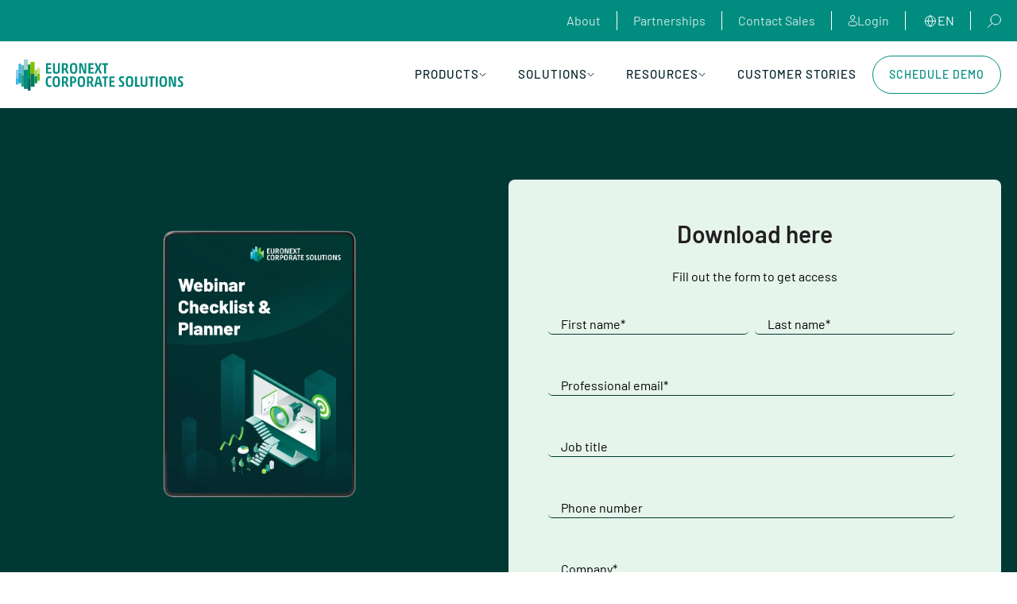

--- FILE ---
content_type: text/html; charset=UTF-8
request_url: https://info.corporatesolutions.euronext.com/webinar-step-by-step-guide-checklist
body_size: 20270
content:
<!doctype html><html lang="en" class="template_blank"><head>
    <meta charset="utf-8">
    
    
      <title>Checklist | Webinar Step-by-Step Guide &amp; Checklist</title>
    
    
      <link rel="shortcut icon" href="https://info.corporatesolutions.euronext.com/hubfs/favico-euronext.webp">
    
    <meta name="description" content="Streamline your webinar planning with our comprehensive step-by-step guide and checklist, ensuring effective preparation and execution for a professional event.">
    
    
    
    <meta name="viewport" content="width=device-width, initial-scale=1">

    
    <meta property="og:description" content="Streamline your webinar planning with our comprehensive step-by-step guide and checklist, ensuring effective preparation and execution for a professional event.">
    <meta property="og:title" content="Checklist | Webinar Step-by-Step Guide &amp; Checklist">
    <meta name="twitter:description" content="Streamline your webinar planning with our comprehensive step-by-step guide and checklist, ensuring effective preparation and execution for a professional event.">
    <meta name="twitter:title" content="Checklist | Webinar Step-by-Step Guide &amp; Checklist">

    

    
    <style>
a.cta_button{-moz-box-sizing:content-box !important;-webkit-box-sizing:content-box !important;box-sizing:content-box !important;vertical-align:middle}.hs-breadcrumb-menu{list-style-type:none;margin:0px 0px 0px 0px;padding:0px 0px 0px 0px}.hs-breadcrumb-menu-item{float:left;padding:10px 0px 10px 10px}.hs-breadcrumb-menu-divider:before{content:'›';padding-left:10px}.hs-featured-image-link{border:0}.hs-featured-image{float:right;margin:0 0 20px 20px;max-width:50%}@media (max-width: 568px){.hs-featured-image{float:none;margin:0;width:100%;max-width:100%}}.hs-screen-reader-text{clip:rect(1px, 1px, 1px, 1px);height:1px;overflow:hidden;position:absolute !important;width:1px}
</style>

<link rel="stylesheet" href="https://info.corporatesolutions.euronext.com/hubfs/hub_generated/template_assets/1/231939545282/1768481538116/template_main.min.css">
<link rel="stylesheet" href="https://info.corporatesolutions.euronext.com/hubfs/hub_generated/template_assets/1/231943386326/1768481523651/template_theme-overrides.min.css">
<link rel="stylesheet" href="https://info.corporatesolutions.euronext.com/hubfs/hub_generated/template_assets/1/231943386312/1768481533756/template_swiper.min.css">
<link rel="stylesheet" href="https://info.corporatesolutions.euronext.com/hubfs/hub_generated/module_assets/1/248618911941/1758712210051/module_component-text-and-form.min.css">
<style>
@font-face {
  font-family: "Barlow";
  src: url("https://info.corporatesolutions.euronext.com/hubfs/raw_assets/public/euronextcs/fonts/barlow/Barlow-BoldItalic.ttf") format("truetype");
  font-display: swap;
  font-weight: 700;
  font-style: italic;
}

@font-face {
  font-family: "Barlow";
  src: url("https://info.corporatesolutions.euronext.com/hubfs/raw_assets/public/euronextcs/fonts/barlow/Barlow-Italic.ttf") format("truetype");
  font-display: swap;
  font-weight: 400;
  font-style: italic;
}

@font-face {
  font-family: "Barlow";
  src: url("https://info.corporatesolutions.euronext.com/hubfs/raw_assets/public/euronextcs/fonts/barlow/Barlow-ExtraBoldItalic.ttf") format("truetype");
  font-display: swap;
  font-weight: 800;
  font-style: italic;
}

@font-face {
  font-family: "Barlow";
  src: url("https://info.corporatesolutions.euronext.com/hubfs/raw_assets/public/euronextcs/fonts/barlow/Barlow-ExtraBold.ttf") format("truetype");
  font-display: swap;
  font-weight: 800;
}

@font-face {
  font-family: "Barlow";
  src: url("https://info.corporatesolutions.euronext.com/hubfs/raw_assets/public/euronextcs/fonts/barlow/Barlow-Medium.ttf") format("truetype");
  font-display: swap;
  font-weight: 500;
}

@font-face {
  font-family: "Barlow";
  src: url("https://info.corporatesolutions.euronext.com/hubfs/raw_assets/public/euronextcs/fonts/barlow/Barlow-Bold.ttf") format("truetype");
  font-display: swap;
  font-weight: 700;
}

@font-face {
  font-family: "Barlow";
  src: url("https://info.corporatesolutions.euronext.com/hubfs/raw_assets/public/euronextcs/fonts/barlow/Barlow-Regular.ttf") format("truetype");
  font-display: swap;
}

@font-face {
  font-family: "Barlow";
  src: url("https://info.corporatesolutions.euronext.com/hubfs/raw_assets/public/euronextcs/fonts/barlow/Barlow-SemiBoldItalic.ttf") format("truetype");
  font-display: swap;
  font-weight: 600;
  font-style: italic;
}

@font-face {
  font-family: "Barlow";
  src: url("https://info.corporatesolutions.euronext.com/hubfs/raw_assets/public/euronextcs/fonts/barlow/Barlow-SemiBold.ttf") format("truetype");
  font-display: swap;
  font-weight: 600;
}

@font-face {
  font-family: "Barlow";
  src: url("https://info.corporatesolutions.euronext.com/hubfs/raw_assets/public/euronextcs/fonts/barlow/Barlow-Regular.ttf") format("truetype");
  font-display: swap;
  font-weight: 400;
}

@font-face {
  font-family: "Barlow";
  src: url("https://info.corporatesolutions.euronext.com/hubfs/raw_assets/public/euronextcs/fonts/barlow/Barlow-MediumItalic.ttf") format("truetype");
  font-display: swap;
  font-weight: 500;
  font-style: italic;
}
</style>

<!-- Editor Styles -->
<style id="hs_editor_style" type="text/css">
.dnd_area-row-1-max-width-section-centering > .row-fluid {
  max-width: 1200px !important;
  margin-left: auto !important;
  margin-right: auto !important;
}
/* HubSpot Styles (default) */
.dnd_area-row-0-padding {
  padding-top: 90px !important;
  padding-bottom: 90px !important;
  padding-left: 20px !important;
  padding-right: 20px !important;
}
.dnd_area-row-0-background-layers {
  background-image: linear-gradient(rgba(0, 57, 52, 1), rgba(0, 57, 52, 1)) !important;
  background-position: left top !important;
  background-size: auto !important;
  background-repeat: no-repeat !important;
}
.dnd_area-row-1-background-layers {
  background-image: linear-gradient(rgba(255, 255, 255, 1), rgba(255, 255, 255, 1)) !important;
  background-position: left top !important;
  background-size: auto !important;
  background-repeat: no-repeat !important;
}
/* HubSpot Styles (mobile) */
@media (max-width: 767px) {
  .dnd_area-row-0-padding {
    padding-top: 80px !important;
    padding-bottom: 80px !important;
  }
  .dnd_area-row-1-padding {
    padding-top: 50px !important;
    padding-bottom: 50px !important;
  }
}
</style>
    

    
    <link rel="canonical" href="https://info.corporatesolutions.euronext.com/webinar-step-by-step-guide-checklist">

<script src="https://info.corporatesolutions.euronext.com/hubfs/consentPreferences/consentPreferences-euronext_com.min.js"></script>

<meta property="og:url" content="https://info.corporatesolutions.euronext.com/webinar-step-by-step-guide-checklist">
<meta name="twitter:card" content="summary">
<meta http-equiv="content-language" content="en">






    
    

    
  <meta name="generator" content="HubSpot"></head>
  <body>
    <div class="body-wrapper   hs-content-id-261329019083 hs-landing-page hs-page " id="top">
        <div class="cookie-overlay"></div>
      
        <div data-global-resource-path="euronextcs/templates/partials/header.html"><div id="hs_cos_wrapper_module_17467815231782" class="hs_cos_wrapper hs_cos_wrapper_widget hs_cos_wrapper_type_module" style="" data-hs-cos-general-type="widget" data-hs-cos-type="module">





        

        


<header class="ecs-header">
    
    <div class="ecs-header__upper">
        <div class="content-wrapper">
            <nav class="ecs-header__upper-nav">
                <ul>
                    
                        <li class="ecs-header__upper-nav-item">
                            <a href="https://www.corporatesolutions.euronext.com/about-us" class="ecs-header__upper-nav-link">
                                
                                About
                            </a>
                        </li>
                    
                        <li class="ecs-header__upper-nav-item">
                            <a href="https://www.corporatesolutions.euronext.com/partnership-programme" class="ecs-header__upper-nav-link">
                                
                                Partnerships
                            </a>
                        </li>
                    
                        <li class="ecs-header__upper-nav-item">
                            <a href="https://www.corporatesolutions.euronext.com/contact-us" class="ecs-header__upper-nav-link">
                                
                                Contact Sales
                            </a>
                        </li>
                    
                        <li class="ecs-header__upper-nav-item">
                            <a href="https://www.corporatesolutions.euronext.com/login" class="ecs-header__upper-nav-link">
                                
                                    <img src="https://info.corporatesolutions.euronext.com/hubfs/%5B2025,%20System%5D%20Euronext%20Theme/Icons/login-icon.svg" alt="login-icon">
                                
                                Login
                            </a>
                        </li>
                    
                </ul>
            </nav>
            
                <div class="ecs-header__lang-switcher">
                    <div class="ecs-header__lang-switcher-module">
                        
                    </div>
                    <span>en</span>
                </div>
            
            <div class="ecs-header__search">
                <svg width="18" height="17" viewbox="0 0 18 17" fill="none" xmlns="http://www.w3.org/2000/svg">
                    <path d="M1.40002 16.5L6.51114 11.3889M4.95558 6.72222C4.95558 8.37246 5.61113 9.9551 6.77803 11.122C7.94492 12.2889 9.52757 12.9444 11.1778 12.9444C12.828 12.9444 14.4107 12.2889 15.5776 11.122C16.7445 9.9551 17.4 8.37246 17.4 6.72222C17.4 5.07199 16.7445 3.48934 15.5776 2.32245C14.4107 1.15555 12.828 0.5 11.1778 0.5C9.52757 0.5 7.94492 1.15555 6.77803 2.32245C5.61113 3.48934 4.95558 5.07199 4.95558 6.72222Z" stroke="white" stroke-miterlimit="10" stroke-linecap="round" stroke-linejoin="round" />
                </svg>
            </div>
        </div>
    </div>
    
    <div class="ecs-header__main">
        <div class="content-wrapper">
            <div class="ecs-header__logo">
                <a class="cover-link" href="https://www.corporatesolutions.euronext.com"></a>
                <img src="https://info.corporatesolutions.euronext.com/hubfs/%5B2025,%20System%5D%20Euronext%20Theme/Logos/ecs-logo.svg" alt="Euronext Corporate Solutions">
            </div>
            <div class="ecs-header__main-navigation">
                <nav>
                    <ul>
                        
                            <li>
                                <a class="main-navigation__link main-navigation__link--has-child" href="javascript:void(0)" data-child="products">
                                    Products
                                    
                                        <svg xmlns="http://www.w3.org/2000/svg" width="9" height="6" viewbox="0 0 9 6" fill="none">
                                            <path d="M0.999999 1.25L4.5 4.75L8 1.25" stroke="#07272D" stroke-linecap="round" />
                                        </svg>
                                    
                                </a>
                            </li>
                        
                            <li>
                                <a class="main-navigation__link main-navigation__link--has-child" href="javascript:void(0)" data-child="solutions">
                                    Solutions
                                    
                                        <svg xmlns="http://www.w3.org/2000/svg" width="9" height="6" viewbox="0 0 9 6" fill="none">
                                            <path d="M0.999999 1.25L4.5 4.75L8 1.25" stroke="#07272D" stroke-linecap="round" />
                                        </svg>
                                    
                                </a>
                            </li>
                        
                            <li>
                                <a class="main-navigation__link main-navigation__link--has-child" href="javascript:void(0)" data-child="resources">
                                    Resources
                                    
                                        <svg xmlns="http://www.w3.org/2000/svg" width="9" height="6" viewbox="0 0 9 6" fill="none">
                                            <path d="M0.999999 1.25L4.5 4.75L8 1.25" stroke="#07272D" stroke-linecap="round" />
                                        </svg>
                                    
                                </a>
                            </li>
                        
                            <li>
                                <a class="main-navigation__link " href="https://www.corporatesolutions.euronext.com/customer-stories" data-child="customer_stories">
                                    Customer Stories
                                    
                                </a>
                            </li>
                        
                    </ul>
                </nav>
                <div class="ecs-header__main-navigation-cta">
                    
                        <a class="secondary-cta teal-cta" href="https://www.corporatesolutions.euronext.com/request-a-demo">Schedule Demo</a>
                    
                </div>
            </div> 
            <div class="esc-header__mobile">
                <div class="ecs-header__mobile-search">
                    <svg xmlns="http://www.w3.org/2000/svg" width="20" height="20" viewbox="0 0 20 20" fill="none">
                        <path d="M1 19L6.75 13.25M5 8C5 9.85652 5.7375 11.637 7.05025 12.9497C8.36301 14.2625 10.1435 15 12 15C13.8565 15 15.637 14.2625 16.9497 12.9497C18.2625 11.637 19 9.85652 19 8C19 6.14348 18.2625 4.36301 16.9497 3.05025C15.637 1.7375 13.8565 1 12 1C10.1435 1 8.36301 1.7375 7.05025 3.05025C5.7375 4.36301 5 6.14348 5 8Z" stroke="#07272D" stroke-width="1.5" stroke-miterlimit="10" stroke-linecap="round" stroke-linejoin="round" />
                    </svg>
                </div>
                <div class="ecs-header__mobile-hamburger">
                    <div class="hamburger" id="hamburger-1">
                        <span class="line"></span>
                        <span class="line"></span>
                        <span class="line"></span>
                    </div>
                </div>
            </div>
        </div>
        
        <div class="ecs-header__main-submenu">
            <div class="main-submenu__close">
                <svg xmlns="http://www.w3.org/2000/svg" width="18" height="17" viewbox="0 0 18 17" fill="none">
                    <path d="M17.5781 1.69989L15.8782 0L9.07812 6.80011L2.27801 0L0.578125 1.69989L7.37824 8.5L0.578125 15.3001L2.27801 17L9.07812 10.1999L15.8782 17L17.5781 15.3001L10.778 8.5L17.5781 1.69989Z" fill="#008D7F" />
                </svg>
            </div>
            <div class="content-wrapper">
                
                    
                        <div class="ecs-header__child-menu" data-parent="products">
                            <div class="ecs-header__child-menu-column ecs-header__child-menu-column--links">
                                <p class="label">Products</p>
                                <ul>
                                    
                                        <div class="ecs-header__child-menu-item" data-content="investor_relations">Investor Relations</div>
                                    
                                        <div class="ecs-header__child-menu-item" data-content="strategic_advisory">Strategic Advisory</div>
                                    
                                        <div class="ecs-header__child-menu-item" data-content="compliance_and_ethics">Compliance and Ethics</div>
                                    
                                        <div class="ecs-header__child-menu-item" data-content="governance">Governance</div>
                                    
                                        <div class="ecs-header__child-menu-item" data-content="market_communications">Market Communications</div>
                                    
                                        <div class="ecs-header__child-menu-item" data-content="all_products">All Products</div>
                                    
                                </ul>
                            </div>
                            <div class="ecs-header__child-menu-column ecs-header__child-menu-column--content">
                                
                                    <div class="ecs-header__child-menu-item-content" data-content="investor_relations">
                                        <div class="ecs-header__child-menu-item-content__upper">
                                            <div class="ecs-header__child-menu-item-content__upper-column ">
                                                <p class="label">IR &amp; Market Transparency</p>
                                                
                                                
                                                    <ul>
                                                        
                                                            <li class="menu-item__product" data-item="ir.manager">
                                                                <a href="https://www.corporatesolutions.euronext.com/products/ir-manager" class="cover-link"></a>
                                                                
                                                                    <img src="https://info.corporatesolutions.euronext.com/hubfs/Product%20Icons/IR-Manager-Logo.svg" alt="">
                                                                
                                                                <p>IR.Manager</p>
                                                            </li>
                                                        
                                                            <li class="menu-item__product" data-item="shareholder_analysis">
                                                                <a href="https://www.corporatesolutions.euronext.com/products/shareholder-analysis" class="cover-link"></a>
                                                                
                                                                    <img src="https://info.corporatesolutions.euronext.com/hubfs/Product%20Icons/Shareholder-Analysis-Logo.svg" alt="">
                                                                
                                                                <p>Shareholder Analysis</p>
                                                            </li>
                                                        
                                                            <li class="menu-item__product" data-item="liveequity">
                                                                <a href="https://www.corporatesolutions.euronext.com/products/liveequity" class="cover-link"></a>
                                                                
                                                                    <img src="https://info.corporatesolutions.euronext.com/hubfs/Product%20Icons/LiveEquity-Logo.svg" alt="">
                                                                
                                                                <p>LiveEquity</p>
                                                            </li>
                                                        
                                                    </ul>
                                                
                                            </div>
                                            
                                            <div class="ecs-header__child-menu-item-content__upper-column ecs-header__child-menu-item-content__upper-column--side">
                                            
                                                
                                                    <div class="ecs-header__child-menu-item-content__upper-column-content" data-parent-item="ir.manager">
                                                        <img src="https://info.corporatesolutions.euronext.com/hubfs/ir-solution-2.png" alt="ir-solution-2" loading="lazy" fetchpriority="low"> 
                                                        <h6>IR.Manager </h6>
                                                        <p class="small-text">The Investor Relations CRM that powers smarter targeting  </p>
                                                    </div>
                                                
                                                    <div class="ecs-header__child-menu-item-content__upper-column-content" data-parent-item="shareholder_analysis">
                                                        <img src="https://info.corporatesolutions.euronext.com/hubfs/Website%20Product%20Images/44-graphic-3.png" alt="Shareholder Analysis" loading="lazy" fetchpriority="low"> 
                                                        <h6>Shareholder Analysis</h6>
                                                        <p class="small-text">Gain deeper insight into your shareholder base</p>
                                                    </div>
                                                
                                                    <div class="ecs-header__child-menu-item-content__upper-column-content" data-parent-item="liveequity">
                                                        <img src="https://info.corporatesolutions.euronext.com/hubfs/Website%20Product%20Images/44-graphic-2.png" alt="LiveEquity" loading="lazy" fetchpriority="low"> 
                                                        <h6>LiveEquity</h6>
                                                        <p class="small-text">Make your IR website the source of truth for investors</p>
                                                    </div>
                                                
                                            
                                            </div>
                                            
                                        </div>
                                        <div class="ecs-header__child-menu-item-content__lower">
                                            
                                                <p class="label">Discover related certifications</p>
                                                <div class="child-menu-banners">
                                                    
                                                        <div class="menu-banner">
                                                            <img src="https://info.corporatesolutions.euronext.com/hubfs/ir-banner-one.png" alt="Investor Relations Certification Programme" loading="lazy" fetchpriority="low">
                                                            <a href="https://www.corporatesolutions.euronext.com/ir-certification" class="cover-link"></a>
                                                        </div>
                                                    
                                                        <div class="menu-banner">
                                                            <img src="https://info.corporatesolutions.euronext.com/hubfs/ir-banner-two.png" alt="Capital Markets Compliance and Integrity Manager Certification Programme" loading="lazy" fetchpriority="low">
                                                            <a href="https://www.corporatesolutions.euronext.com/certifications/capital-markets-compliance-certification-programme" class="cover-link"></a>
                                                        </div>
                                                    
                                                </div>
                                            
                                        </div>
                                    </div>
                                
                                    <div class="ecs-header__child-menu-item-content" data-content="strategic_advisory">
                                        <div class="ecs-header__child-menu-item-content__upper">
                                            <div class="ecs-header__child-menu-item-content__upper-column ">
                                                <p class="label">Post Listing &amp; ESG Advisory</p>
                                                
                                                
                                                    <ul>
                                                        
                                                            <li class="menu-item__product" data-item="post_listing_advisory">
                                                                <a href="https://www.corporatesolutions.euronext.com/products/post-listing-advisory" class="cover-link"></a>
                                                                
                                                                    <img src="https://info.corporatesolutions.euronext.com/hubfs/Product%20Icons/Post-Listing-Advisory-Logo.svg" alt="">
                                                                
                                                                <p>Post Listing Advisory</p>
                                                            </li>
                                                        
                                                            <li class="menu-item__product" data-item="esg_advisory">
                                                                <a href="https://www.corporatesolutions.euronext.com/products/esg-advisory" class="cover-link"></a>
                                                                
                                                                    <img src="https://info.corporatesolutions.euronext.com/hubfs/Product%20Icons/ESG-Advisory-Logo.svg" alt="">
                                                                
                                                                <p>ESG Advisory</p>
                                                            </li>
                                                        
                                                    </ul>
                                                
                                            </div>
                                            
                                            <div class="ecs-header__child-menu-item-content__upper-column ecs-header__child-menu-item-content__upper-column--side">
                                            
                                                
                                                    <div class="ecs-header__child-menu-item-content__upper-column-content" data-parent-item="post_listing_advisory">
                                                        <img src="https://info.corporatesolutions.euronext.com/hubfs/Website%20Product%20Images/45-graphic-1.png" alt="Post Listing Advisory" loading="lazy" fetchpriority="low"> 
                                                        <h6>Post Listing Advisory</h6>
                                                        <p class="small-text">Navigate the capital markets with expert, actionable insights</p>
                                                    </div>
                                                
                                                    <div class="ecs-header__child-menu-item-content__upper-column-content" data-parent-item="esg_advisory">
                                                        <img src="https://info.corporatesolutions.euronext.com/hubfs/Website%20Product%20Images/44-graphic-1.png" alt="ESG Advisory" loading="lazy" fetchpriority="low"> 
                                                        <h6>ESG Advisory</h6>
                                                        <p class="small-text">Fuel your ESG efforts with expert insights</p>
                                                    </div>
                                                
                                            
                                            </div>
                                            
                                        </div>
                                        <div class="ecs-header__child-menu-item-content__lower">
                                            
                                            <div class="ecs-header__child-menu-item-content__lower-column">
                                                <h6>Need a different solution?</h6>
                                                <p class="small-text">Power your investor relations, governance, compliance and corporate communication—all from a single secure, professional-grade portal.</p>
                                            </div>
                                            <div class="ecs-header__child-menu-item-content__lower-column">
                                                
                                                
                                                
                                                    <a class="secondary-cta grey-cta small-text" href="https://www.corporatesolutions.euronext.com/portal">Explore the portal</a>
                                                
                                            </div>
                                            
                                        </div>
                                    </div>
                                
                                    <div class="ecs-header__child-menu-item-content" data-content="compliance_and_ethics">
                                        <div class="ecs-header__child-menu-item-content__upper">
                                            <div class="ecs-header__child-menu-item-content__upper-column ">
                                                <p class="label">Regulatory Compliance &amp; Insider Management</p>
                                                
                                                
                                                    <ul>
                                                        
                                                            <li class="menu-item__product" data-item="insiderlog">
                                                                <a href="https://www.corporatesolutions.euronext.com/products/insiderlog" class="cover-link"></a>
                                                                
                                                                    <img src="https://info.corporatesolutions.euronext.com/hubfs/Product%20Icons/InsiderLog-Logo.svg" alt="">
                                                                
                                                                <p>InsiderLog</p>
                                                            </li>
                                                        
                                                            <li class="menu-item__product" data-item="integritylog">
                                                                <a href="https://www.corporatesolutions.euronext.com/products/integritylog" class="cover-link"></a>
                                                                
                                                                    <img src="https://info.corporatesolutions.euronext.com/hubfs/Product%20Icons/IntegrityLog-Logo.svg" alt="">
                                                                
                                                                <p>IntegrityLog</p>
                                                            </li>
                                                        
                                                            <li class="menu-item__product" data-item="tradelog">
                                                                <a href="https://www.corporatesolutions.euronext.com/products/tradelog" class="cover-link"></a>
                                                                
                                                                    <img src="https://info.corporatesolutions.euronext.com/hubfs/Product%20Icons/TradeLog-Logo.svg" alt="">
                                                                
                                                                <p>TradeLog</p>
                                                            </li>
                                                        
                                                            <li class="menu-item__product" data-item="lei_services">
                                                                <a href="https://www.corporatesolutions.euronext.com/products/lei-services" class="cover-link"></a>
                                                                
                                                                    <img src="https://info.corporatesolutions.euronext.com/hubfs/Product%20Icons/LEI-Services-Logo.svg" alt="">
                                                                
                                                                <p>LEI Services</p>
                                                            </li>
                                                        
                                                    </ul>
                                                
                                            </div>
                                            
                                            <div class="ecs-header__child-menu-item-content__upper-column ecs-header__child-menu-item-content__upper-column--side">
                                            
                                                
                                                    <div class="ecs-header__child-menu-item-content__upper-column-content" data-parent-item="insiderlog">
                                                        <img src="https://info.corporatesolutions.euronext.com/hubfs/Website%20Product%20Images/52-graphic-1.png" alt="InsiderLog" loading="lazy" fetchpriority="low"> 
                                                        <h6>InsiderLog</h6>
                                                        <p class="small-text">Simplify MAR insider list management</p>
                                                    </div>
                                                
                                                    <div class="ecs-header__child-menu-item-content__upper-column-content" data-parent-item="integritylog">
                                                        <img src="https://info.corporatesolutions.euronext.com/hubfs/IntegrityLog.png" alt="IntegrityLog" loading="lazy" fetchpriority="low"> 
                                                        <h6>IntegrityLog</h6>
                                                        <p class="small-text">Secure, compliant whistleblowing software</p>
                                                    </div>
                                                
                                                    <div class="ecs-header__child-menu-item-content__upper-column-content" data-parent-item="tradelog">
                                                        <img src="https://info.corporatesolutions.euronext.com/hubfs/TradeLog.png" alt="TradeLog" loading="lazy" fetchpriority="low"> 
                                                        <h6>TradeLog</h6>
                                                        <p class="small-text">Prevent market abuse with employee personal trade monitoring</p>
                                                    </div>
                                                
                                                    <div class="ecs-header__child-menu-item-content__upper-column-content" data-parent-item="lei_services">
                                                        <img src="https://info.corporatesolutions.euronext.com/hubfs/Default%20image.png" alt="LEI Services" loading="lazy" fetchpriority="low"> 
                                                        <h6>LEI Services</h6>
                                                        <p class="small-text">LEI Services helps financial market participants meet regulatory requirements with confidence across borders</p>
                                                    </div>
                                                
                                            
                                            </div>
                                            
                                        </div>
                                        <div class="ecs-header__child-menu-item-content__lower">
                                            
                                                <p class="label">Discover related certifications</p>
                                                <div class="child-menu-banners">
                                                    
                                                        <div class="menu-banner">
                                                            <img src="https://info.corporatesolutions.euronext.com/hubfs/ir-banner-one.png" alt="Investor Relations Certification Programme" loading="lazy" fetchpriority="low">
                                                            <a href="https://www.corporatesolutions.euronext.com/ir-certification" class="cover-link"></a>
                                                        </div>
                                                    
                                                        <div class="menu-banner">
                                                            <img src="https://info.corporatesolutions.euronext.com/hubfs/ir-banner-two.png" alt="Capital Markets Compliance Programme" loading="lazy" fetchpriority="low">
                                                            <a href="https://www.corporatesolutions.euronext.com/certifications/capital-markets-compliance-certification-programme" class="cover-link"></a>
                                                        </div>
                                                    
                                                </div>
                                            
                                        </div>
                                    </div>
                                
                                    <div class="ecs-header__child-menu-item-content" data-content="governance">
                                        <div class="ecs-header__child-menu-item-content__upper">
                                            <div class="ecs-header__child-menu-item-content__upper-column ">
                                                <p class="label">Governance</p>
                                                
                                                
                                                    <ul>
                                                        
                                                            <li class="menu-item__product" data-item="admincontrol_board_portal">
                                                                <a href="https://www.corporatesolutions.euronext.com/products/board-portal" class="cover-link"></a>
                                                                
                                                                    <img src="https://info.corporatesolutions.euronext.com/hubfs/Product%20Icons/AdminControl-Logo.svg" alt="">
                                                                
                                                                <p>Admincontrol Board Portal</p>
                                                            </li>
                                                        
                                                            <li class="menu-item__product" data-item="admincontrol_board_evaluation">
                                                                <a href="https://www.corporatesolutions.euronext.com/products/board-evaluation" class="cover-link"></a>
                                                                
                                                                    <img src="https://info.corporatesolutions.euronext.com/hubfs/Product%20Icons/AdminControl-Logo.svg" alt="">
                                                                
                                                                <p>Admincontrol Board Evaluation</p>
                                                            </li>
                                                        
                                                            <li class="menu-item__product" data-item="admincontrol_virtual_data_room">
                                                                <a href="https://www.corporatesolutions.euronext.com/products/data-room" class="cover-link"></a>
                                                                
                                                                    <img src="https://info.corporatesolutions.euronext.com/hubfs/Product%20Icons/AdminControl-Logo.svg" alt="">
                                                                
                                                                <p>Admincontrol Virtual Data Room</p>
                                                            </li>
                                                        
                                                    </ul>
                                                
                                            </div>
                                            
                                            <div class="ecs-header__child-menu-item-content__upper-column ecs-header__child-menu-item-content__upper-column--side">
                                            
                                                
                                                    <div class="ecs-header__child-menu-item-content__upper-column-content" data-parent-item="admincontrol_board_portal">
                                                        <img src="https://info.corporatesolutions.euronext.com/hubfs/Frame%2026086491.png" alt="Frame 26086491" loading="lazy" fetchpriority="low"> 
                                                        <h6>Admincontrol Board Portal</h6>
                                                        <p class="small-text">Good governance made easy and secure</p>
                                                    </div>
                                                
                                                    <div class="ecs-header__child-menu-item-content__upper-column-content" data-parent-item="admincontrol_board_evaluation">
                                                        <img src="https://info.corporatesolutions.euronext.com/hubfs/Default%20image%20(5).png" alt="Admincontrol Board Evaluation" loading="lazy" fetchpriority="low"> 
                                                        <h6>Admincontrol Board Evaluation</h6>
                                                        <p class="small-text">Gain a clear view of your board’s effectiveness with structured evaluations</p>
                                                    </div>
                                                
                                                    <div class="ecs-header__child-menu-item-content__upper-column-content" data-parent-item="admincontrol_virtual_data_room">
                                                        <img src="https://info.corporatesolutions.euronext.com/hubfs/Default%20image%20(4).png" alt="Admincontrol Data Room" loading="lazy" fetchpriority="low"> 
                                                        <h6>Admincontrol Data Room</h6>
                                                        <p class="small-text">Drive M&amp;A deals efficiently with a purpose-built platform</p>
                                                    </div>
                                                
                                            
                                            </div>
                                            
                                        </div>
                                        <div class="ecs-header__child-menu-item-content__lower">
                                            
                                                <p class="label">Governance for Public Sector</p>
                                                <div class="child-menu-banners">
                                                    
                                                        <div class="menu-banner">
                                                            <img src="https://info.corporatesolutions.euronext.com/hubfs/ibabs-banner.png" alt="ibabs-banner" loading="lazy" fetchpriority="low">
                                                            <a href="https://www.ibabs.com/en/" class="cover-link"></a>
                                                        </div>
                                                    
                                                </div>
                                            
                                        </div>
                                    </div>
                                
                                    <div class="ecs-header__child-menu-item-content" data-content="market_communications">
                                        <div class="ecs-header__child-menu-item-content__upper">
                                            <div class="ecs-header__child-menu-item-content__upper-column ">
                                                <p class="label">Market Communications</p>
                                                
                                                
                                                    <ul>
                                                        
                                                            <li class="menu-item__product" data-item="engagestream">
                                                                <a href="https://www.corporatesolutions.euronext.com/products/engagestream" class="cover-link"></a>
                                                                
                                                                    <img src="https://info.corporatesolutions.euronext.com/hubfs/EngageStream%20Icon.svg" alt="">
                                                                
                                                                <p>EngageStream</p>
                                                            </li>
                                                        
                                                            <li class="menu-item__product" data-item="eurostocknews">
                                                                <a href="https://www.corporatesolutions.euronext.com/products/eurostocknews" class="cover-link"></a>
                                                                
                                                                    <img src="https://info.corporatesolutions.euronext.com/hubfs/Product%20Icons/EuroStockNews-Logo.svg" alt="">
                                                                
                                                                <p>EuroStockNews</p>
                                                            </li>
                                                        
                                                            <li class="menu-item__product" data-item="palazzo_mezzanotte">
                                                                <a href="https://www.corporatesolutions.euronext.com/products/palazzo-mezzanotte-experience" class="cover-link"></a>
                                                                
                                                                    <img src="https://info.corporatesolutions.euronext.com/hubfs/Product%20Icons/The-Palazzo-Mezzanote-Logo.svg" alt="">
                                                                
                                                                <p>Palazzo Mezzanotte</p>
                                                            </li>
                                                        
                                                    </ul>
                                                
                                            </div>
                                            
                                            <div class="ecs-header__child-menu-item-content__upper-column ecs-header__child-menu-item-content__upper-column--side">
                                            
                                                
                                                    <div class="ecs-header__child-menu-item-content__upper-column-content" data-parent-item="engagestream">
                                                        <img src="https://info.corporatesolutions.euronext.com/hubfs/Website%20Product%20Images/64-graphic-2.png" alt="EngageStream" loading="lazy" fetchpriority="low"> 
                                                        <h6>EngageStream</h6>
                                                        <p class="small-text">Deliver engaging investor relations and corporate events</p>
                                                    </div>
                                                
                                                    <div class="ecs-header__child-menu-item-content__upper-column-content" data-parent-item="eurostocknews">
                                                        <img src="https://info.corporatesolutions.euronext.com/hubfs/Website%20Product%20Images/63-graphic-2.png" alt="EuroStockNews" loading="lazy" fetchpriority="low"> 
                                                        <h6>EuroStockNews</h6>
                                                        <p class="small-text">Ensure timely market disclosures</p>
                                                    </div>
                                                
                                                    <div class="ecs-header__child-menu-item-content__upper-column-content" data-parent-item="palazzo_mezzanotte">
                                                        <img src="https://info.corporatesolutions.euronext.com/hubfs/Website%20Product%20Images/Palazzo-Feature1.jpg" alt="The Palazzo Mezzanotte" loading="lazy" fetchpriority="low"> 
                                                        <h6>The Palazzo Mezzanotte</h6>
                                                        <p class="small-text">Host world-class events in an iconic Milan venue </p>
                                                    </div>
                                                
                                            
                                            </div>
                                            
                                        </div>
                                        <div class="ecs-header__child-menu-item-content__lower">
                                            
                                            <div class="ecs-header__child-menu-item-content__lower-column">
                                                <h6>Need a different solution?</h6>
                                                <p class="small-text">Power your investor relations, governance, compliance and corporate communication—all from a single secure, professional-grade portal.</p>
                                            </div>
                                            <div class="ecs-header__child-menu-item-content__lower-column">
                                                
                                                
                                                
                                                    <a class="secondary-cta grey-cta small-text" href="https://www.corporatesolutions.euronext.com/portal">Discover the portal</a>
                                                
                                            </div>
                                            
                                        </div>
                                    </div>
                                
                                    <div class="ecs-header__child-menu-item-content" data-content="all_products">
                                        <div class="ecs-header__child-menu-item-content__upper">
                                            <div class="ecs-header__child-menu-item-content__upper-column ecs-header__child-menu-item-content__upper-column--full">
                                                <p class="label">All Products</p>
                                                
                                                
                                                    <ul>
                                                        
                                                            <li class="menu-item__product" data-item="ir.manager">
                                                                <a href="https://www.corporatesolutions.euronext.com/products/ir-manager" class="cover-link"></a>
                                                                
                                                                    <img src="https://info.corporatesolutions.euronext.com/hubfs/Product%20Icons/IR-Manager-Logo.svg" alt="">
                                                                
                                                                <p>IR.Manager</p>
                                                            </li>
                                                        
                                                            <li class="menu-item__product" data-item="shareholder_analysis">
                                                                <a href="https://www.corporatesolutions.euronext.com/products/shareholder-analysis" class="cover-link"></a>
                                                                
                                                                    <img src="https://info.corporatesolutions.euronext.com/hubfs/Product%20Icons/Shareholder-Analysis-Logo.svg" alt="">
                                                                
                                                                <p>Shareholder Analysis</p>
                                                            </li>
                                                        
                                                            <li class="menu-item__product" data-item="liveequity">
                                                                <a href="https://www.corporatesolutions.euronext.com/products/liveequity" class="cover-link"></a>
                                                                
                                                                    <img src="https://info.corporatesolutions.euronext.com/hubfs/Product%20Icons/LiveEquity-Logo.svg" alt="">
                                                                
                                                                <p>LiveEquity</p>
                                                            </li>
                                                        
                                                            <li class="menu-item__product" data-item="post_listing_advisory">
                                                                <a href="https://www.corporatesolutions.euronext.com/products/post-listing-advisory" class="cover-link"></a>
                                                                
                                                                    <img src="https://info.corporatesolutions.euronext.com/hubfs/Product%20Icons/Post-Listing-Advisory-Logo.svg" alt="">
                                                                
                                                                <p>Post Listing Advisory</p>
                                                            </li>
                                                        
                                                            <li class="menu-item__product" data-item="esg_advisory">
                                                                <a href="https://www.corporatesolutions.euronext.com/products/esg-advisory" class="cover-link"></a>
                                                                
                                                                    <img src="https://info.corporatesolutions.euronext.com/hubfs/Product%20Icons/ESG-Advisory-Logo.svg" alt="">
                                                                
                                                                <p>ESG Advisory</p>
                                                            </li>
                                                        
                                                            <li class="menu-item__product" data-item="eurostocknews">
                                                                <a href="https://www.corporatesolutions.euronext.com/products/eurostocknews" class="cover-link"></a>
                                                                
                                                                    <img src="https://info.corporatesolutions.euronext.com/hubfs/Product%20Icons/EuroStockNews-Logo.svg" alt="">
                                                                
                                                                <p>EuroStockNews</p>
                                                            </li>
                                                        
                                                            <li class="menu-item__product" data-item="engagestream">
                                                                <a href="https://www.corporatesolutions.euronext.com/products/engagestream" class="cover-link"></a>
                                                                
                                                                    <img src="https://info.corporatesolutions.euronext.com/hubfs/EngageStream%20Icon.svg" alt="">
                                                                
                                                                <p>EngageStream</p>
                                                            </li>
                                                        
                                                            <li class="menu-item__product" data-item="palazzo_mezzanotte">
                                                                <a href="https://www.corporatesolutions.euronext.com/products/palazzo-mezzanotte-experience" class="cover-link"></a>
                                                                
                                                                    <img src="https://info.corporatesolutions.euronext.com/hubfs/Product%20Icons/The-Palazzo-Mezzanote-Logo.svg" alt="">
                                                                
                                                                <p>Palazzo Mezzanotte</p>
                                                            </li>
                                                        
                                                            <li class="menu-item__product" data-item="lei_services">
                                                                <a href="https://www.corporatesolutions.euronext.com/products/lei-services" class="cover-link"></a>
                                                                
                                                                    <img src="https://info.corporatesolutions.euronext.com/hubfs/Product%20Icons/LEI-Services-Logo.svg" alt="">
                                                                
                                                                <p>LEI Services</p>
                                                            </li>
                                                        
                                                            <li class="menu-item__product" data-item="insiderlog">
                                                                <a href="https://www.corporatesolutions.euronext.com/products/insiderlog" class="cover-link"></a>
                                                                
                                                                    <img src="https://info.corporatesolutions.euronext.com/hubfs/Product%20Icons/InsiderLog-Logo.svg" alt="">
                                                                
                                                                <p>InsiderLog</p>
                                                            </li>
                                                        
                                                            <li class="menu-item__product" data-item="integritylog">
                                                                <a href="https://www.corporatesolutions.euronext.com/products/integritylog" class="cover-link"></a>
                                                                
                                                                    <img src="https://info.corporatesolutions.euronext.com/hubfs/Product%20Icons/IntegrityLog-Logo.svg" alt="">
                                                                
                                                                <p>IntegrityLog</p>
                                                            </li>
                                                        
                                                            <li class="menu-item__product" data-item="tradelog">
                                                                <a href="https://www.corporatesolutions.euronext.com/products/tradelog" class="cover-link"></a>
                                                                
                                                                    <img src="https://info.corporatesolutions.euronext.com/hubfs/Product%20Icons/TradeLog-Logo.svg" alt="">
                                                                
                                                                <p>TradeLog</p>
                                                            </li>
                                                        
                                                            <li class="menu-item__product" data-item="admincontrol_board_portal">
                                                                <a href="https://www.corporatesolutions.euronext.com/products/board-portal" class="cover-link"></a>
                                                                
                                                                    <img src="https://info.corporatesolutions.euronext.com/hubfs/Product%20Icons/AdminControl-Logo.svg" alt="">
                                                                
                                                                <p>Admincontrol Board Portal</p>
                                                            </li>
                                                        
                                                            <li class="menu-item__product" data-item="admincontrol_board_evaluation">
                                                                <a href="https://www.corporatesolutions.euronext.com/products/board-evaluation" class="cover-link"></a>
                                                                
                                                                    <img src="https://info.corporatesolutions.euronext.com/hubfs/Product%20Icons/AdminControl-Logo.svg" alt="">
                                                                
                                                                <p>Admincontrol Board Evaluation</p>
                                                            </li>
                                                        
                                                            <li class="menu-item__product" data-item="admincontrol_data_room">
                                                                <a href="https://www.corporatesolutions.euronext.com/products/data-room" class="cover-link"></a>
                                                                
                                                                    <img src="https://info.corporatesolutions.euronext.com/hubfs/Product%20Icons/AdminControl-Logo.svg" alt="">
                                                                
                                                                <p>Admincontrol Data Room</p>
                                                            </li>
                                                        
                                                            <li class="menu-item__product" data-item="academy">
                                                                <a href="https://www.corporatesolutions.euronext.com/academy" class="cover-link"></a>
                                                                
                                                                    <img src="https://info.corporatesolutions.euronext.com/hubfs/Product%20Icons/Academy-Icon-48.svg" alt="">
                                                                
                                                                <p>Academy</p>
                                                            </li>
                                                        
                                                    </ul>
                                                
                                            </div>
                                            
                                        </div>
                                        <div class="ecs-header__child-menu-item-content__lower">
                                            
                                            <div class="ecs-header__child-menu-item-content__lower-column">
                                                <h6>Discover the portal</h6>
                                                <p class="small-text">Power your investor relations, governance, compliance and corporate communication—all from a single secure, professional-grade portal.</p>
                                            </div>
                                            <div class="ecs-header__child-menu-item-content__lower-column">
                                                
                                                
                                                
                                                    <a class="secondary-cta grey-cta small-text" href="https://www.corporatesolutions.euronext.com/portal">Discover the portal</a>
                                                
                                            </div>
                                            
                                        </div>
                                    </div>
                                
                            </div>
                        </div>
                    
                
                    
                        <div class="ecs-header__child-menu" data-parent="solutions">
                            <div class="ecs-header__child-menu-column ecs-header__child-menu-column--links">
                                <p class="label">Solutions</p>
                                <ul>
                                    
                                        <div class="ecs-header__child-menu-item" data-content="capital_markets">Capital Markets</div>
                                    
                                        <div class="ecs-header__child-menu-item" data-content="compliance_and_governance">Compliance and Governance</div>
                                    
                                        <div class="ecs-header__child-menu-item" data-content="corporate_communications">Corporate Communications</div>
                                    
                                        <div class="ecs-header__child-menu-item" data-content="learning">Learning</div>
                                    
                                </ul>
                            </div>
                            <div class="ecs-header__child-menu-column ecs-header__child-menu-column--content">
                                
                                    <div class="ecs-header__child-menu-item-content" data-content="capital_markets">
                                        <div class="ecs-header__child-menu-item-content__upper">
                                            <div class="ecs-header__child-menu-item-content__upper-column ">
                                                <p class="label">Capital Market Readiness &amp; Successful Listing Journey</p>
                                                
                                                
                                                    <div class="ecs-header__child-menu-item-content__upper-column-menus">
                                                        
                                                            <ul>
                                                            <h6 class="small-text">Essential Solutions</h6>
                                                            
                                                                <li>
                                                                    <a href="https://www.corporatesolutions.euronext.com/solutions/strengthen-investor-relationships" class="small-text upper-column-menu-item" data-item="strengthen_investor_relationships">Strengthen Investor Relationships</a>
                                                                </li>
                                                            
                                                                <li>
                                                                    <a href="https://www.corporatesolutions.euronext.com/solutions/shareholder-management" class="small-text upper-column-menu-item" data-item="transform_shareholder_knowledge_into_strategic_advantage">Transform shareholder knowledge into strategic advantage</a>
                                                                </li>
                                                            
                                                                <li>
                                                                    <a href="https://www.corporatesolutions.euronext.com/solutions/real-time-share-prices" class="small-text upper-column-menu-item" data-item="showcase_your_share_price_in_real-time">Showcase your share price in real-time</a>
                                                                </li>
                                                            
                                                                <li>
                                                                    <a href="https://www.corporatesolutions.euronext.com/solutions/capital-market-insights" class="small-text upper-column-menu-item" data-item="navigate_capital_markets_with_insights">Navigate capital markets with insights</a>
                                                                </li>
                                                            
                                                                <li>
                                                                    <a href="https://www.corporatesolutions.euronext.com/solutions/esg-strategy" class="small-text upper-column-menu-item" data-item="attract_investors_with_a_sustainable_esg_strategy">Attract investors with a sustainable ESG strategy</a>
                                                                </li>
                                                            
                                                            </ul>
                                                        
                                                            <ul>
                                                            <h6 class="small-text">Advanced Solutions</h6>
                                                            
                                                                <li>
                                                                    <a href="https://www.corporatesolutions.euronext.com/solutions/ir-program" class="small-text upper-column-menu-item" data-item="planning_&amp;_executing_the_ir_program">Planning &amp; Executing the IR Program</a>
                                                                </li>
                                                            
                                                                <li>
                                                                    <a href="https://www.corporatesolutions.euronext.com/solutions/preparing-for-an-ipo" class="small-text upper-column-menu-item" data-item="ipo_excellence_planning">IPO Excellence Planning</a>
                                                                </li>
                                                            
                                                                <li>
                                                                    <a href="https://www.corporatesolutions.euronext.com/solutions/investor-engagement" class="small-text upper-column-menu-item" data-item="investor_engagement_&amp;_targeting">Investor Engagement &amp; Targeting</a>
                                                                </li>
                                                            
                                                                <li>
                                                                    <a href="https://www.corporatesolutions.euronext.com/solutions/market-positioning" class="small-text upper-column-menu-item" data-item="post-ipo_market_positioning">Post-IPO Market Positioning</a>
                                                                </li>
                                                            
                                                                <li>
                                                                    <a href="https://www.corporatesolutions.euronext.com/solutions/capital-market-day" class="small-text upper-column-menu-item" data-item="preparing_for_a_capital_markets_day">Preparing for a Capital Markets Day</a>
                                                                </li>
                                                            
                                                                <li>
                                                                    <a href="https://www.corporatesolutions.euronext.com/solutions/esg-storytelling" class="small-text upper-column-menu-item" data-item="investor_transparency_&amp;_esg_storytelling">Investor Transparency &amp; ESG Storytelling</a>
                                                                </li>
                                                            
                                                                <li>
                                                                    <a href="https://www.corporatesolutions.euronext.com/solutions/corporate-reporting" class="small-text upper-column-menu-item" data-item="communicating_financial_results_&amp;_key_disclosures">Communicating Financial Results &amp; Key Disclosures</a>
                                                                </li>
                                                            
                                                            </ul>
                                                        
                                                    </div>
                                                
                                            </div>
                                            
                                            <div class="ecs-header__child-menu-item-content__upper-column ecs-header__child-menu-item-content__upper-column--side">
                                            
                                                
                                                    
                                                        <div class="ecs-header__child-menu-item-content__upper-column-content" data-parent-item="strengthen_investor_relationships">
                                                            <img src="https://info.corporatesolutions.euronext.com/hubfs/09.02_1.webp" alt="Turn investors into long-term partners" loading="lazy" fetchpriority="low"> 
                                                            <h6>Strengthen Investor Relationships</h6>
                                                            <p class="small-text">Turn investors into long-term partners</p>
                                                        </div>
                                                    
                                                        <div class="ecs-header__child-menu-item-content__upper-column-content" data-parent-item="transform_shareholder_knowledge_into_strategic_advantage">
                                                            <img src="https://info.corporatesolutions.euronext.com/hubfs/Tabber%20Images/IR-tab-image-1.jpg" alt="Transform shareholder knowledge into strategic advantage" loading="lazy" fetchpriority="low"> 
                                                            <h6>Transform shareholder knowledge into strategic advantage</h6>
                                                            <p class="small-text">Simplify shareholder management. Understand and track ownership changes with ease. Enhance transparency.</p>
                                                        </div>
                                                    
                                                        <div class="ecs-header__child-menu-item-content__upper-column-content" data-parent-item="showcase_your_share_price_in_real-time">
                                                            <img src="https://info.corporatesolutions.euronext.com/hubfs/Website%20Product%20Images/44-graphic-3.png" alt="Real time share price" loading="lazy" fetchpriority="low"> 
                                                            <h6>Showcase your share price in real-time</h6>
                                                            <p class="small-text">Engage investors with real time share prices &amp; live stock feeds. Utilize an interactive share price dashboard to display accurate market data.</p>
                                                        </div>
                                                    
                                                        <div class="ecs-header__child-menu-item-content__upper-column-content" data-parent-item="navigate_capital_markets_with_insights">
                                                            <img src="https://info.corporatesolutions.euronext.com/hubfs/Website%20Product%20Images/45-graphic-2.png" alt="Navigate capital markets with insights" loading="lazy" fetchpriority="low"> 
                                                            <h6>Post Listing Advisory</h6>
                                                            <p class="small-text">Leverage capital market insights and professional advisory services to navigate complex markets.</p>
                                                        </div>
                                                    
                                                        <div class="ecs-header__child-menu-item-content__upper-column-content" data-parent-item="attract_investors_with_a_sustainable_esg_strategy">
                                                            <img src="https://info.corporatesolutions.euronext.com/hubfs/Website%20Product%20Images/46-graphic-2.png" alt="ESG Advisory" loading="lazy" fetchpriority="low"> 
                                                            <h6>ESG Advisory</h6>
                                                            <p class="small-text">Improve investor trust, meet regulatory standards, and showcase your commitment to sustainability.</p>
                                                        </div>
                                                    
                                                
                                                    
                                                        <div class="ecs-header__child-menu-item-content__upper-column-content" data-parent-item="planning_&amp;_executing_the_ir_program">
                                                            <img src="https://info.corporatesolutions.euronext.com/hubfs/Ellipse%20Stock%20Website%20Images/47_03-Planning-and-executing-IR-Program_Defining-your-IR-strategy.jpg" alt="Planning &amp; Executing the IR Program" loading="lazy" fetchpriority="low"> 
                                                            <h6>Planning &amp; Executing the IR Program</h6>
                                                            <p class="small-text">Strengthen your IR strategy with integrated tools that connect targeting, ownership analysis and strategic advice.</p>
                                                        </div>
                                                    
                                                        <div class="ecs-header__child-menu-item-content__upper-column-content" data-parent-item="ipo_excellence_planning">
                                                            <img src="https://info.corporatesolutions.euronext.com/hubfs/Ellipse%20Stock%20Website%20Images/50_05-Expert%20support_Full-service.jpg" alt="Preparing for an IPO" loading="lazy" fetchpriority="low"> 
                                                            <h6>Preparing for an IPO</h6>
                                                            <p class="small-text">Lay the foundation for a successful market entry with a trusted suite designed to support compliance, transparency and stakeholder engagement at every stage of your IPO journey.</p>
                                                        </div>
                                                    
                                                        <div class="ecs-header__child-menu-item-content__upper-column-content" data-parent-item="investor_engagement_&amp;_targeting">
                                                            <img src="https://info.corporatesolutions.euronext.com/hubfs/Ellipse%20Stock%20Website%20Images/48_03-Enhance%20your%20visibility_Understanding%20investor%20base.jpg" alt="Investor Engagement &amp; Targeting" loading="lazy" fetchpriority="low"> 
                                                            <h6>Investor Engagement &amp; Targeting</h6>
                                                            <p class="small-text">Reach the right investors and drive engagement with real-time data and insight-led outreach.</p>
                                                        </div>
                                                    
                                                        <div class="ecs-header__child-menu-item-content__upper-column-content" data-parent-item="post-ipo_market_positioning">
                                                            <img src="https://info.corporatesolutions.euronext.com/hubfs/Ellipse%20Stock%20Website%20Images/49_02-Suported%20listed%20companies_How%20we%20help.jpg" alt="Post-IPO Market Positioning" loading="lazy" fetchpriority="low"> 
                                                            <h6>Post-IPO Market Positioning</h6>
                                                            <p class="small-text">Stay visible and aligned with investor expectations as you mature on the public markets.</p>
                                                        </div>
                                                    
                                                        <div class="ecs-header__child-menu-item-content__upper-column-content" data-parent-item="preparing_for_a_capital_markets_day">
                                                            <img src="https://info.corporatesolutions.euronext.com/hubfs/Ellipse%20Stock%20Website%20Images/50_04-Expert%20support_Plan%20the%20engagement.jpg" alt="Preparing for a Capital Markets Day" loading="lazy" fetchpriority="low"> 
                                                            <h6>Preparing for a Capital Markets Day</h6>
                                                            <p class="small-text">Deliver a compelling narrative at key investor events with data, targeting and messaging support.</p>
                                                        </div>
                                                    
                                                        <div class="ecs-header__child-menu-item-content__upper-column-content" data-parent-item="investor_transparency_&amp;_esg_storytelling">
                                                            <img src="https://info.corporatesolutions.euronext.com/hubfs/Ellipse%20Stock%20Website%20Images/51_04-Drive%20trust_Comunicate%20ESG.jpg" alt="Investor Transparency &amp; ESG Storytelling" loading="lazy" fetchpriority="low"> 
                                                            <h6>Investor Transparency &amp; ESG Storytelling</h6>
                                                            <p class="small-text">Strengthen investor trust and communicate your ESG commitments with transparency-driven tools and advisory support that elevate corporate reputation and accountability.</p>
                                                        </div>
                                                    
                                                        <div class="ecs-header__child-menu-item-content__upper-column-content" data-parent-item="communicating_financial_results_&amp;_key_disclosures">
                                                            <img src="https://info.corporatesolutions.euronext.com/hubfs/Ellipse%20Stock%20Website%20Images/67_05-%20Trusted%20tools%20to%20inform_Supporting%20transparency.jpg" alt="Communicating Financial Results &amp; Key Disclosures" loading="lazy" fetchpriority="low"> 
                                                            <h6>Communicating Financial Results &amp; Key Disclosures</h6>
                                                            <p class="small-text">Deliver accurate, compliant and compelling financial communications across all digital channels, while reinforcing investor confidence.</p>
                                                        </div>
                                                    
                                                
                                            
                                            </div>
                                            
                                        </div>
                                        <div class="ecs-header__child-menu-item-content__lower">
                                            
                                            <div class="ecs-header__child-menu-item-content__lower-column">
                                                <h6>Need a different solution?</h6>
                                                <p class="small-text">Our comprehensive platform provides the essential tools for investor relations, compliance, and governance. </p>
                                            </div>
                                            <div class="ecs-header__child-menu-item-content__lower-column">
                                                
                                                
                                                
                                                    <a class="secondary-cta grey-cta small-text" href="https://www.corporatesolutions.euronext.com/contact-us">Contact us</a>
                                                
                                            </div>
                                            
                                        </div>
                                    </div>
                                
                                    <div class="ecs-header__child-menu-item-content" data-content="compliance_and_governance">
                                        <div class="ecs-header__child-menu-item-content__upper">
                                            <div class="ecs-header__child-menu-item-content__upper-column ">
                                                <p class="label">Regulatory Compliance &amp; Corporate Governance</p>
                                                
                                                
                                                    <div class="ecs-header__child-menu-item-content__upper-column-menus">
                                                        
                                                            <ul>
                                                            <h6 class="small-text">Essential Solutions</h6>
                                                            
                                                                <li>
                                                                    <a href="https://www.corporatesolutions.euronext.com/solutions/market-abuse-regulation" class="small-text upper-column-menu-item" data-item="ensure_mar_compliance_&amp;_manage_insider_lists">Ensure MAR compliance &amp; manage insider lists</a>
                                                                </li>
                                                            
                                                                <li>
                                                                    <a href="https://www.corporatesolutions.euronext.com/solutions/employee-trade-monitoring" class="small-text upper-column-menu-item" data-item="monitor_employee_personal_trading_activity">Monitor employee personal trading activity</a>
                                                                </li>
                                                            
                                                                <li>
                                                                    <a href="https://www.corporatesolutions.euronext.com/solutions/whistleblower-protection" class="small-text upper-column-menu-item" data-item="establishing_secure,_online_whistleblowing_channels">Establishing secure, online whistleblowing channels</a>
                                                                </li>
                                                            
                                                                <li>
                                                                    <a href="https://www.corporatesolutions.euronext.com/solutions/global-lei-system" class="small-text upper-column-menu-item" data-item="stay_compliant_with_global_lei_requirements">Stay compliant with global LEI requirements</a>
                                                                </li>
                                                            
                                                                <li>
                                                                    <a href="https://www.corporatesolutions.euronext.com/solutions/board-meeting-software" class="small-text upper-column-menu-item" data-item="run_secure_&amp;_efficient_board_meetings">Run secure &amp; efficient board meetings</a>
                                                                </li>
                                                            
                                                                <li>
                                                                    <a href="https://www.corporatesolutions.euronext.com/solutions/market-disclosure" class="small-text upper-column-menu-item" data-item="ensure_fast_&amp;_compliant_market_disclosures">Ensure fast &amp; compliant market disclosures</a>
                                                                </li>
                                                            
                                                            </ul>
                                                        
                                                            <ul>
                                                            <h6 class="small-text">Advanced Solutions</h6>
                                                            
                                                                <li>
                                                                    <a href="https://www.corporatesolutions.euronext.com/solutions/mar-guidelines" class="small-text upper-column-menu-item" data-item="comprehensive_mar_compliance">Comprehensive MAR Compliance</a>
                                                                </li>
                                                            
                                                                <li>
                                                                    <a href="https://www.corporatesolutions.euronext.com/solutions/compliance-management" class="small-text upper-column-menu-item" data-item="comprehensive_regulatory_compliance">Comprehensive Regulatory Compliance</a>
                                                                </li>
                                                            
                                                                <li>
                                                                    <a href="https://www.corporatesolutions.euronext.com/solutions/ethical-leadership" class="small-text upper-column-menu-item" data-item="governance_&amp;_ethical_oversight">Governance &amp; Ethical Oversight</a>
                                                                </li>
                                                            
                                                                <li>
                                                                    <a href="https://www.corporatesolutions.euronext.com/solutions/regulatory-compliance" class="small-text upper-column-menu-item" data-item="multi-jurisdictional_regulatory_compliance">Multi-Jurisdictional Regulatory Compliance</a>
                                                                </li>
                                                            
                                                                <li>
                                                                    <a href="https://www.corporatesolutions.euronext.com/solutions/executive-leadership" class="small-text upper-column-menu-item" data-item="executive_leadership_&amp;_board_efficiency">Executive Leadership &amp; Board Efficiency</a>
                                                                </li>
                                                            
                                                                <li>
                                                                    <a href="https://www.corporatesolutions.euronext.com/en/solutions/accelerate-manda-deals" class="small-text upper-column-menu-item" data-item="accelerate_m&amp;a_deals_while_protecting_sensitive_data">Accelerate M&amp;A deals while protecting sensitive data</a>
                                                                </li>
                                                            
                                                            </ul>
                                                        
                                                    </div>
                                                
                                            </div>
                                            
                                            <div class="ecs-header__child-menu-item-content__upper-column ecs-header__child-menu-item-content__upper-column--side">
                                            
                                                
                                                    
                                                        <div class="ecs-header__child-menu-item-content__upper-column-content" data-parent-item="ensure_mar_compliance_&amp;_manage_insider_lists">
                                                            <img src="https://info.corporatesolutions.euronext.com/hubfs/Website%20Product%20Images/52-graphic-2.png" alt="Ensure MAR compliance &amp; manage insider lists" loading="lazy" fetchpriority="low"> 
                                                            <h6>Ensure MAR compliance &amp; manage insider lists</h6>
                                                            <p class="small-text">Achieve MAR compliance with robust insider list management. Navigate EU Market Abuse Regulation requirements, reduce risks, &amp; enhance corporate governance.</p>
                                                        </div>
                                                    
                                                        <div class="ecs-header__child-menu-item-content__upper-column-content" data-parent-item="monitor_employee_personal_trading_activity">
                                                            <img src="https://info.corporatesolutions.euronext.com/hubfs/Website%20Product%20Images/53-graphic-2.png" alt="Monitor employee personal trading activity" loading="lazy" fetchpriority="low"> 
                                                            <h6>Monitor employee personal trading activity</h6>
                                                            <p class="small-text">Enhance compliance with robust employee trade monitoring tools. Prevent insider trading, enforce trading policies, and maintain market integrity.</p>
                                                        </div>
                                                    
                                                        <div class="ecs-header__child-menu-item-content__upper-column-content" data-parent-item="establishing_secure,_online_whistleblowing_channels">
                                                            <img src="https://info.corporatesolutions.euronext.com/hubfs/Website%20Product%20Images/54-graphic-3.png" alt="Establishing secure, online whistleblowing channels" loading="lazy" fetchpriority="low"> 
                                                            <h6>Establishing secure, online whistleblowing channels</h6>
                                                            <p class="small-text">Ensure whistleblower protection with secure reporting channels. Utilize anonymous reporting tools, maintain confidentiality, and meet compliance standards.</p>
                                                        </div>
                                                    
                                                        <div class="ecs-header__child-menu-item-content__upper-column-content" data-parent-item="stay_compliant_with_global_lei_requirements">
                                                            <img src="https://info.corporatesolutions.euronext.com/hubfs/Default%20image%20(1).png" alt="Stay compliant with global LEI requirements" loading="lazy" fetchpriority="low"> 
                                                            <h6>Stay compliant with global LEI requirements</h6>
                                                            <p class="small-text">Manage your LEI compliance efficiently with our LEI solutions. Conduct accurate LEI code lookups and meet international standards.</p>
                                                        </div>
                                                    
                                                        <div class="ecs-header__child-menu-item-content__upper-column-content" data-parent-item="run_secure_&amp;_efficient_board_meetings">
                                                            <img src="https://info.corporatesolutions.euronext.com/hubfs/Default%20image%20(3).png" alt="Run secure &amp; efficient board meetings" loading="lazy" fetchpriority="low"> 
                                                            <h6>Run secure &amp; efficient board meetings</h6>
                                                            <p class="small-text">Optimise your board meetings with secure &amp; efficient board meeting software.</p>
                                                        </div>
                                                    
                                                        <div class="ecs-header__child-menu-item-content__upper-column-content" data-parent-item="ensure_fast_&amp;_compliant_market_disclosures">
                                                            <img src="https://info.corporatesolutions.euronext.com/hubfs/Website%20Product%20Images/63-graphic-3.png" alt="Ensure fast &amp; compliant market disclosures" loading="lazy" fetchpriority="low"> 
                                                            <h6>Ensure fast &amp; compliant market disclosures</h6>
                                                            <p class="small-text">Simplify regulatory disclosures, strengthen governance, and support a transparent disclosure strategy.</p>
                                                        </div>
                                                    
                                                
                                                    
                                                        <div class="ecs-header__child-menu-item-content__upper-column-content" data-parent-item="comprehensive_mar_compliance">
                                                            <img src="https://info.corporatesolutions.euronext.com/hubfs/Ellipse%20Stock%20Website%20Images/57_04-Ensure-compliance-with-confidence_Record%20and%20report.jpg" alt="Comprehensive MAR Compliance" loading="lazy" fetchpriority="low"> 
                                                            <h6>Comprehensive MAR Compliance</h6>
                                                            <p class="small-text">Achieve full MAR compliance with a complete solution suite covering insider list management, employee personal trading processes and market disclosures.</p>
                                                        </div>
                                                    
                                                        <div class="ecs-header__child-menu-item-content__upper-column-content" data-parent-item="comprehensive_regulatory_compliance">
                                                            <img src="https://info.corporatesolutions.euronext.com/hubfs/Ellipse%20Stock%20Website%20Images/58_02-Confidently%20manage%20evolving_MAR%20Compliance.jpg" alt="Comprehensive Regulatory Compliance" loading="lazy" fetchpriority="low"> 
                                                            <h6>Comprehensive Regulatory Compliance</h6>
                                                            <p class="small-text">Deliver full compliance coverage from your internal ethical culture to external regulatory obligations with an integrated compliance suite.</p>
                                                        </div>
                                                    
                                                        <div class="ecs-header__child-menu-item-content__upper-column-content" data-parent-item="governance_&amp;_ethical_oversight">
                                                            <img src="https://info.corporatesolutions.euronext.com/hubfs/Ellipse%20Stock%20Website%20Images/59_04-Empowers%20responsible%20leadership_Ensure%20MAR%20compliance.jpg" alt="Governance &amp; Ethical Oversight" loading="lazy" fetchpriority="low"> 
                                                            <h6>Governance &amp; Ethical Oversight</h6>
                                                            <p class="small-text">Support robust board governance and ethical conduct with integrated tools for secure collaboration, transparency and accountability.</p>
                                                        </div>
                                                    
                                                        <div class="ecs-header__child-menu-item-content__upper-column-content" data-parent-item="multi-jurisdictional_regulatory_compliance">
                                                            <img src="https://info.corporatesolutions.euronext.com/hubfs/Ellipse%20Stock%20Website%20Images/60_03-Confidence%20in%20cross-border_Compliance%20and%20transparenty.jpg" alt="Multi-Jurisdictional Regulatory Compliance" loading="lazy" fetchpriority="low"> 
                                                            <h6>Multi-Jurisdictional Regulatory Compliance</h6>
                                                            <p class="small-text">Ensure compliance across borders with integrated solutions that meet regulatory demands in multiple jurisdictions.</p>
                                                        </div>
                                                    
                                                        <div class="ecs-header__child-menu-item-content__upper-column-content" data-parent-item="executive_leadership_&amp;_board_efficiency">
                                                            <img src="https://info.corporatesolutions.euronext.com/hubfs/Ellipse%20Stock%20Website%20Images/61_04-Power%20secure%20governance_Support%20a%20speak-up%20culture.jpg" alt="Executive Leadership &amp; Board Efficiency" loading="lazy" fetchpriority="low"> 
                                                            <h6>Executive Leadership &amp; Board Efficiency</h6>
                                                            <p class="small-text">Empower executive teams and board members with secure, collaborative tools that enhance governance, oversight and ethical leadership.</p>
                                                        </div>
                                                    
                                                        <div class="ecs-header__child-menu-item-content__upper-column-content" data-parent-item="accelerate_m&amp;a_deals_while_protecting_sensitive_data">
                                                            <img src="https://info.corporatesolutions.euronext.com/hubfs/65_2.webp" alt="65_2" loading="lazy" fetchpriority="low"> 
                                                            <h6>Accelerate M&amp;A deals while protecting sensitive data</h6>
                                                            <p class="small-text">Everything you need to manage complex transactions with confidence.</p>
                                                        </div>
                                                    
                                                
                                            
                                            </div>
                                            
                                        </div>
                                        <div class="ecs-header__child-menu-item-content__lower">
                                            
                                            <div class="ecs-header__child-menu-item-content__lower-column">
                                                <h6>Need a different solution?</h6>
                                                <p class="small-text">Our comprehensive platform provides the essential tools for investor relations, compliance, and governance. </p>
                                            </div>
                                            <div class="ecs-header__child-menu-item-content__lower-column">
                                                
                                                
                                                
                                                    <a class="secondary-cta grey-cta small-text" href="https://www.corporatesolutions.euronext.com/contact-us">Contact us</a>
                                                
                                            </div>
                                            
                                        </div>
                                    </div>
                                
                                    <div class="ecs-header__child-menu-item-content" data-content="corporate_communications">
                                        <div class="ecs-header__child-menu-item-content__upper">
                                            <div class="ecs-header__child-menu-item-content__upper-column ">
                                                <p class="label">Corporate Communications</p>
                                                
                                                
                                                    <div class="ecs-header__child-menu-item-content__upper-column-menus">
                                                        
                                                            <ul>
                                                            <h6 class="small-text">Essential Solutions</h6>
                                                            
                                                                <li>
                                                                    <a href="https://www.corporatesolutions.euronext.com/solutions/engaging-webinars-webcasts" class="small-text upper-column-menu-item" data-item="communicate_updates_with_engaging_webinars_and_webcasts">Communicate updates with engaging webinars and webcasts</a>
                                                                </li>
                                                            
                                                            </ul>
                                                        
                                                            <ul>
                                                            <h6 class="small-text">Advanced Solutions</h6>
                                                            
                                                                <li>
                                                                    <a href="https://www.corporatesolutions.euronext.com/solutions/brand-reputation-management" class="small-text upper-column-menu-item" data-item="crisis_response_&amp;_reputation_protection">Crisis Response &amp; Reputation Protection</a>
                                                                </li>
                                                            
                                                                <li>
                                                                    <a href="https://www.corporatesolutions.euronext.com/solutions/leadership-communication" class="small-text upper-column-menu-item" data-item="leadership_communication">Leadership Communication</a>
                                                                </li>
                                                            
                                                                <li>
                                                                    <a href="https://www.corporatesolutions.euronext.com/solutions/committee-communication" class="small-text upper-column-menu-item" data-item="secure_board_&amp;_committee_communications">Secure Board &amp; Committee Communications</a>
                                                                </li>
                                                            
                                                            </ul>
                                                        
                                                    </div>
                                                
                                            </div>
                                            
                                            <div class="ecs-header__child-menu-item-content__upper-column ecs-header__child-menu-item-content__upper-column--side">
                                            
                                                
                                                    
                                                        <div class="ecs-header__child-menu-item-content__upper-column-content" data-parent-item="communicate_updates_with_engaging_webinars_and_webcasts">
                                                            <img src="https://info.corporatesolutions.euronext.com/hubfs/Website%20Product%20Images/64-graphic-1.png" alt="Communicate updates with engaging webinars and webcasts" loading="lazy" fetchpriority="low"> 
                                                            <h6>Communicate updates with engaging webinars and webcasts</h6>
                                                            <p class="small-text">Protect your reputation and ensure regulatory alignment with secure, responsive solutions designed for times of heightened scrutiny.</p>
                                                        </div>
                                                    
                                                
                                                    
                                                        <div class="ecs-header__child-menu-item-content__upper-column-content" data-parent-item="crisis_response_&amp;_reputation_protection">
                                                            <img src="https://info.corporatesolutions.euronext.com/hubfs/Ellipse%20Stock%20Website%20Images/65_05-%20Be%20prepared%20to%20act%20quickly_Protect%20brand%20trust.jpg" alt="Crisis Response &amp; Reputation Protection" loading="lazy" fetchpriority="low"> 
                                                            <h6>Crisis Response &amp; Reputation Protection</h6>
                                                            <p class="small-text">Protect your brand with advanced reputation management and crisis response tools. </p>
                                                        </div>
                                                    
                                                        <div class="ecs-header__child-menu-item-content__upper-column-content" data-parent-item="leadership_communication">
                                                            <img src="https://info.corporatesolutions.euronext.com/hubfs/Ellipse%20Stock%20Website%20Images/66_05-%20Inspire%20trust%2c%20deliver_Strength.jpg" alt="Leadership Communication" loading="lazy" fetchpriority="low"> 
                                                            <h6>Leadership Communication</h6>
                                                            <p class="small-text">Enhance corporate messaging with trusted delivery, sustainability alignment and secure governance tools.</p>
                                                        </div>
                                                    
                                                        <div class="ecs-header__child-menu-item-content__upper-column-content" data-parent-item="secure_board_&amp;_committee_communications">
                                                            <img src="https://info.corporatesolutions.euronext.com/hubfs/Ellipse%20Stock%20Website%20Images/68_02-Confidential%20collaboration_How%20we%20help.jpg" alt="Secure Board &amp; Committee Communications" loading="lazy" fetchpriority="low"> 
                                                            <h6>Secure Board &amp; Committee Communications</h6>
                                                            <p class="small-text">Strengthen boardroom governance with secure digital tools for collaboration and compliance.</p>
                                                        </div>
                                                    
                                                
                                            
                                            </div>
                                            
                                        </div>
                                        <div class="ecs-header__child-menu-item-content__lower">
                                            
                                            <div class="ecs-header__child-menu-item-content__lower-column">
                                                <h6>Need a different solution?</h6>
                                                <p class="small-text">Our comprehensive platform provides the essential tools for investor relations, compliance, and governance.</p>
                                            </div>
                                            <div class="ecs-header__child-menu-item-content__lower-column">
                                                
                                                
                                                
                                                    <a class="secondary-cta grey-cta small-text" href="https://www.corporatesolutions.euronext.com/contact-us">Contact us</a>
                                                
                                            </div>
                                            
                                        </div>
                                    </div>
                                
                                    <div class="ecs-header__child-menu-item-content" data-content="learning">
                                        <div class="ecs-header__child-menu-item-content__upper">
                                            <div class="ecs-header__child-menu-item-content__upper-column ">
                                                <p class="label">Learning &amp; Upskilling in Capital Markets</p>
                                                
                                                
                                                    <div class="ecs-header__child-menu-item-content__upper-column-menus">
                                                        
                                                            <ul>
                                                            <h6 class="small-text">Essential Solutions</h6>
                                                            
                                                                <li>
                                                                    <a href="https://www.corporatesolutions.euronext.com/solutions/capital-market-advisory" class="small-text upper-column-menu-item" data-item="gain_expertise_in_capital_markets_communications">Gain expertise in capital markets communications</a>
                                                                </li>
                                                            
                                                                <li>
                                                                    <a href="https://www.corporatesolutions.euronext.com/solutions/compliance-courses" class="small-text upper-column-menu-item" data-item="gain_essential_compliance_knowledge">Gain essential compliance knowledge</a>
                                                                </li>
                                                            
                                                            </ul>
                                                        
                                                            <ul>
                                                            <h6 class="small-text">Advanced Solutions</h6>
                                                            
                                                                <li>
                                                                    <a href="https://www.corporatesolutions.euronext.com/solutions/professional-development-courses" class="small-text upper-column-menu-item" data-item="professional_development_&amp;_ir_expertise">Professional Development &amp; IR Expertise</a>
                                                                </li>
                                                            
                                                                <li>
                                                                    <a href="https://www.corporatesolutions.euronext.com/solutions/bespoke-training" class="small-text upper-column-menu-item" data-item="bespoke_in-person_training">Bespoke in-person training</a>
                                                                </li>
                                                            
                                                            </ul>
                                                        
                                                    </div>
                                                
                                            </div>
                                            
                                            <div class="ecs-header__child-menu-item-content__upper-column ecs-header__child-menu-item-content__upper-column--side">
                                            
                                                
                                                    
                                                        <div class="ecs-header__child-menu-item-content__upper-column-content" data-parent-item="gain_expertise_in_capital_markets_communications">
                                                            <img src="https://info.corporatesolutions.euronext.com/hubfs/Ellipse%20Stock%20Website%20Images/69_03-Gain%20expertise_For%20IR.jpg" alt="Gain expertise in capital markets communications" loading="lazy" fetchpriority="low"> 
                                                            <h6>Gain expertise in capital markets communications</h6>
                                                            <p class="small-text">Enhance decision-making, understand market trends, and drive strategic growth.</p>
                                                        </div>
                                                    
                                                        <div class="ecs-header__child-menu-item-content__upper-column-content" data-parent-item="gain_essential_compliance_knowledge">
                                                            <img src="https://info.corporatesolutions.euronext.com/hubfs/Ellipse%20Stock%20Website%20Images/70_04-%20Gain%20essential%20compliance_For%20Auditors.jpg" alt="Gain essential compliance knowledge" loading="lazy" fetchpriority="low"> 
                                                            <h6>Gain essential compliance knowledge</h6>
                                                            <p class="small-text">Advance your career with expert-led compliance courses &amp; certification programs.</p>
                                                        </div>
                                                    
                                                
                                                    
                                                        <div class="ecs-header__child-menu-item-content__upper-column-content" data-parent-item="professional_development_&amp;_ir_expertise">
                                                            <img src="https://info.corporatesolutions.euronext.com/hubfs/AI-Generated%20Media/Images/The%20image%20depicts%20a%20modern%20office%20environment%20where%20a%20diverse%20group%20of%20professionals%20is%20engaged%20in%20a%20collaborative%20meeting%20A%20large%20conference%20table%20is%20surrounded%20by%20men%20and%20women%20in%20business%20attire%20with%20laptops%20and%20documents%20spread%20out%20before%20them%20On.jpeg" alt="Professional Development &amp; IR Expertise" loading="lazy" fetchpriority="low"> 
                                                            <h6>Professional Development &amp; IR Expertise</h6>
                                                            <p class="small-text">Strengthen internal IR capabilities and sustainability knowledge with expert-led learning and tailored support.</p>
                                                        </div>
                                                    
                                                        <div class="ecs-header__child-menu-item-content__upper-column-content" data-parent-item="bespoke_in-person_training">
                                                            <img src="https://info.corporatesolutions.euronext.com/hubfs/Ellipse%20Stock%20Website%20Images/9.01_03-Bespoke%20Training_MAR%20Compliance.jpg" alt="Bespoke in-person training" loading="lazy" fetchpriority="low"> 
                                                            <h6>Bespoke in-person training</h6>
                                                            <p class="small-text">Build expertise with bespoke compliance training and governance courses.</p>
                                                        </div>
                                                    
                                                
                                            
                                            </div>
                                            
                                        </div>
                                        <div class="ecs-header__child-menu-item-content__lower">
                                            
                                            <div class="ecs-header__child-menu-item-content__lower-column">
                                                <h6>Need a different solution?</h6>
                                                <p class="small-text">Our comprehensive platform provides the essential tools for investor relations, compliance, and governance. </p>
                                            </div>
                                            <div class="ecs-header__child-menu-item-content__lower-column">
                                                
                                                
                                                
                                                    <a class="secondary-cta grey-cta small-text" href="https://www.corporatesolutions.euronext.com/contact-us">Contact us</a>
                                                
                                            </div>
                                            
                                        </div>
                                    </div>
                                
                            </div>
                        </div>
                    
                
                    
                        <div class="ecs-header__child-menu" data-parent="resources">
                            <div class="ecs-header__child-menu-column ecs-header__child-menu-column--links">
                                <p class="label">Resources</p>
                                <ul>
                                    
                                        <div class="ecs-header__child-menu-item" data-content="academy">Academy</div>
                                    
                                        <div class="ecs-header__child-menu-item" data-content="resource_centre">Resource Centre</div>
                                    
                                        <div class="ecs-header__child-menu-item" data-content="blogs_and_news">Blogs and News</div>
                                    
                                        <div class="ecs-header__child-menu-item" data-content="events">Events</div>
                                    
                                        <div class="ecs-header__child-menu-item" data-content="glossary">Glossary</div>
                                    
                                </ul>
                            </div>
                            <div class="ecs-header__child-menu-column ecs-header__child-menu-column--content">
                                
                                    <div class="ecs-header__child-menu-item-content" data-content="academy">
                                        <div class="ecs-header__child-menu-item-content__upper">
                                            <div class="ecs-header__child-menu-item-content__upper-column ">
                                                <p class="label">Academy</p>
                                                
                                                
                                                    <div class="ecs-header__child-menu-item-content__upper-column-menus">
                                                        
                                                            <ul>
                                                            <h6 class="small-text">Visit the academy</h6>
                                                            
                                                                <li>
                                                                    <a href="https://www.corporatesolutions.euronext.com/academy" class="small-text upper-column-menu-item" data-item="view_all_courses">View all courses</a>
                                                                </li>
                                                            
                                                                <li>
                                                                    <a href="https://www.corporatesolutions.euronext.com/euronext-academy/bespoke-training/" class="small-text upper-column-menu-item" data-item="bespoke_training">Bespoke training</a>
                                                                </li>
                                                            
                                                                <li>
                                                                    <a href="https://www.corporatesolutions.euronext.com/academy/alumni-testimonials" class="small-text upper-column-menu-item" data-item="testimonials">Testimonials</a>
                                                                </li>
                                                            
                                                            </ul>
                                                        
                                                            <ul>
                                                            <h6 class="small-text">Our certifications</h6>
                                                            
                                                                <li>
                                                                    <a href="https://www.corporatesolutions.euronext.com/academy/certifications/" class="small-text upper-column-menu-item" data-item="view_all_certifications">View all certifications</a>
                                                                </li>
                                                            
                                                                <li>
                                                                    <a href="https://www.corporatesolutions.euronext.com/ir-certification" class="small-text upper-column-menu-item" data-item="investor_relations_certification">Investor Relations Certification</a>
                                                                </li>
                                                            
                                                                <li>
                                                                    <a href="https://www.corporatesolutions.euronext.com/certifications/capital-markets-compliance-certification-programme" class="small-text upper-column-menu-item" data-item="capital_markets_compliance_certification">Capital Markets Compliance Certification</a>
                                                                </li>
                                                            
                                                                <li>
                                                                    <a href="https://www.corporatesolutions.euronext.com/esg-coaching" class="small-text upper-column-menu-item" data-item="esg_coaching">ESG Coaching</a>
                                                                </li>
                                                            
                                                                <li>
                                                                    <a href="https://www.corporatesolutions.euronext.com/market-abuse-regulation-training-bepoke-course" class="small-text upper-column-menu-item" data-item="mar_training_for_listed_companies">MAR training for listed companies</a>
                                                                </li>
                                                            
                                                                <li>
                                                                    <a href="https://www.corporatesolutions.euronext.com/whistleblowing-training-bespoke-course" class="small-text upper-column-menu-item" data-item="whistleblowing_training">Whistleblowing training</a>
                                                                </li>
                                                            
                                                            </ul>
                                                        
                                                    </div>
                                                
                                            </div>
                                            
                                            <div class="ecs-header__child-menu-item-content__upper-column ecs-header__child-menu-item-content__upper-column--side">
                                            
                                                
                                                    
                                                        <div class="ecs-header__child-menu-item-content__upper-column-content" data-parent-item="view_all_courses">
                                                            <img src="https://info.corporatesolutions.euronext.com/hubfs/AI-Generated%20Media/Images/The%20image%20depicts%20a%20modern%20office%20environment%20where%20a%20diverse%20group%20of%20professionals%20is%20engaged%20in%20a%20collaborative%20meeting%20A%20large%20conference%20table%20is%20surrounded%20by%20men%20and%20women%20in%20business%20attire%20with%20laptops%20and%20documents%20spread%20out%20before%20them%20On.jpeg" alt="Class in training session" loading="lazy" fetchpriority="low"> 
                                                            <h6>View all courses</h6>
                                                            <p class="small-text">Browse our IR, Compliance and Governance professional development courses and certifications</p>
                                                        </div>
                                                    
                                                        <div class="ecs-header__child-menu-item-content__upper-column-content" data-parent-item="bespoke_training">
                                                            <img src="https://info.corporatesolutions.euronext.com/hubfs/09.01_3%20(1).webp" alt="Woman discussing bespoke training course" loading="lazy" fetchpriority="low"> 
                                                            <h6>Bespoke training</h6>
                                                            <p class="small-text">Develop the exact skills your team needs to succeed in capital markets</p>
                                                        </div>
                                                    
                                                        <div class="ecs-header__child-menu-item-content__upper-column-content" data-parent-item="testimonials">
                                                            <img src="https://info.corporatesolutions.euronext.com/hubfs/The%20image%20depicts%20a%20modern%20office%20environment%20where%20a%20diverse%20group%20of%20professionals%20is%20engaged%20in%20a%20collaborative%20meeting%20A%20large%20conference%20table%20is%20surrounded%20by%20men%20and%20women%20in%20business%20attire%20with%20laptops%20and%20documents%20spread%20out%20bef.webp" alt="The image depicts a modern office environment where a diverse group of professionals is engaged in a collaborative meeting A large conference table is surrounded by men and women in business attire with laptops and documents spread out bef" loading="lazy" fetchpriority="low"> 
                                                            <h6></h6>
                                                            <p class="small-text"></p>
                                                        </div>
                                                    
                                                
                                                    
                                                        <div class="ecs-header__child-menu-item-content__upper-column-content" data-parent-item="view_all_certifications">
                                                            <img src="https://info.corporatesolutions.euronext.com/hubfs/09.02_1.webp" alt="09.02_1" loading="lazy" fetchpriority="low"> 
                                                            <h6>Our certification programmes</h6>
                                                            <p class="small-text">Stay ahead with widely recognised certifications</p>
                                                        </div>
                                                    
                                                        <div class="ecs-header__child-menu-item-content__upper-column-content" data-parent-item="investor_relations_certification">
                                                            <img src="https://info.corporatesolutions.euronext.com/hubfs/09.03_1.webp" alt="Man and woman in training session" loading="lazy" fetchpriority="low"> 
                                                            <h6>IR Certification Programme</h6>
                                                            <p class="small-text">Build trust through expert IR communication</p>
                                                        </div>
                                                    
                                                        <div class="ecs-header__child-menu-item-content__upper-column-content" data-parent-item="capital_markets_compliance_certification">
                                                            <img src="https://info.corporatesolutions.euronext.com/hubfs/47_1.webp" alt="Training session in progress" loading="lazy" fetchpriority="low"> 
                                                            <h6>Capital Markets Compliance &amp; Integrity Manager Certification</h6>
                                                            <p class="small-text">Navigate today's complex regulatory environment with confidence</p>
                                                        </div>
                                                    
                                                        <div class="ecs-header__child-menu-item-content__upper-column-content" data-parent-item="esg_coaching">
                                                            <img src="https://info.corporatesolutions.euronext.com/hubfs/69_2.webp" alt="ESG strategy in action" loading="lazy" fetchpriority="low"> 
                                                            <h6>ESG Coaching</h6>
                                                            <p class="small-text">Learn sustainability strategy from ESG experts</p>
                                                        </div>
                                                    
                                                        <div class="ecs-header__child-menu-item-content__upper-column-content" data-parent-item="mar_training_for_listed_companies">
                                                            <img src="https://info.corporatesolutions.euronext.com/hubfs/69_1.webp" alt="Group training session" loading="lazy" fetchpriority="low"> 
                                                            <h6>MAR training</h6>
                                                            <p class="small-text">Dedicated training for compliance officers and employees of issuers</p>
                                                        </div>
                                                    
                                                        <div class="ecs-header__child-menu-item-content__upper-column-content" data-parent-item="whistleblowing_training">
                                                            <img src="https://info.corporatesolutions.euronext.com/hubfs/68_3.webp" alt="Official documents" loading="lazy" fetchpriority="low"> 
                                                            <h6>Whistleblowing training</h6>
                                                            <p class="small-text">Help your employees understand their obligations and potential sanctions</p>
                                                        </div>
                                                    
                                                
                                            
                                            </div>
                                            
                                        </div>
                                        <div class="ecs-header__child-menu-item-content__lower">
                                            
                                            <div class="ecs-header__child-menu-item-content__lower-column">
                                                <h6>Need a different solution?</h6>
                                                <p class="small-text">Our comprehensive platform provides the essential tools for investor relations, compliance, and governance. </p>
                                            </div>
                                            <div class="ecs-header__child-menu-item-content__lower-column">
                                                
                                                
                                                
                                                    <a class="secondary-cta grey-cta small-text" href="https://www.corporatesolutions.euronext.com/contact-us">Contact us</a>
                                                
                                            </div>
                                            
                                        </div>
                                    </div>
                                
                                    <div class="ecs-header__child-menu-item-content" data-content="resource_centre">
                                        <div class="ecs-header__child-menu-item-content__upper">
                                            <div class="ecs-header__child-menu-item-content__upper-column ecs-header__child-menu-item-content__upper-column--full">
                                                <p class="label">Resource Centre</p>
                                                
                                                
                                                    <div class="ecs-header__child-menu-item-content__upper-column-menus">
                                                        
                                                            <ul>
                                                            <h6 class="small-text">Browse by type</h6>
                                                            
                                                                <li>
                                                                    <a href="https://www.corporatesolutions.euronext.com/resources" class="small-text upper-column-menu-item" data-item="view_all_resources">View all resources</a>
                                                                </li>
                                                            
                                                                <li>
                                                                    <a href="/resources?filter=webinar" class="small-text upper-column-menu-item" data-item="webinars">Webinars</a>
                                                                </li>
                                                            
                                                                <li>
                                                                    <a href="/resources?filter=guide" class="small-text upper-column-menu-item" data-item="guides">Guides</a>
                                                                </li>
                                                            
                                                                <li>
                                                                    <a href="/resources?filter=report" class="small-text upper-column-menu-item" data-item="reports">Reports</a>
                                                                </li>
                                                            
                                                                <li>
                                                                    <a href="/resources?filter=infographic" class="small-text upper-column-menu-item" data-item="infographics">Infographics</a>
                                                                </li>
                                                            
                                                                <li>
                                                                    <a href="/resources?filter=white_paper" class="small-text upper-column-menu-item" data-item="white_papers">White Papers</a>
                                                                </li>
                                                            
                                                                <li>
                                                                    <a href="/resources?filter=survey" class="small-text upper-column-menu-item" data-item="surveys">Surveys</a>
                                                                </li>
                                                            
                                                            </ul>
                                                        
                                                            <ul>
                                                            <h6 class="small-text">Browse by topic</h6>
                                                            
                                                                <li>
                                                                    <a href="/resources?filter=investor_relations" class="small-text upper-column-menu-item" data-item="investor_relations">Investor Relations</a>
                                                                </li>
                                                            
                                                                <li>
                                                                    <a href="/resources?filter=compliance_and_regulation" class="small-text upper-column-menu-item" data-item="compliance_and_regulation">Compliance and Regulation</a>
                                                                </li>
                                                            
                                                                <li>
                                                                    <a href="/resources?filter=governance" class="small-text upper-column-menu-item" data-item="governance">Governance</a>
                                                                </li>
                                                            
                                                                <li>
                                                                    <a href="/resources?filter=esg" class="small-text upper-column-menu-item" data-item="esg">ESG</a>
                                                                </li>
                                                            
                                                                <li>
                                                                    <a href="/resources?filter=external_communication" class="small-text upper-column-menu-item" data-item="external_communication">External Communication</a>
                                                                </li>
                                                            
                                                                <li>
                                                                    <a href="/resources?filter=internal_communication" class="small-text upper-column-menu-item" data-item="internal_communication">Internal Communication</a>
                                                                </li>
                                                            
                                                            </ul>
                                                        
                                                    </div>
                                                
                                            </div>
                                            
                                        </div>
                                        <div class="ecs-header__child-menu-item-content__lower">
                                            
                                            <div class="ecs-header__child-menu-item-content__lower-column">
                                                <h6>ESG Self-Assessment for Issuers</h6>
                                                <p class="small-text">Answer a few short questions to assess the relevance of your sustainable reporting format, ensure you have the right audience, and compare your ESG disclosure policy with the expectations of investors and ratings agencies.</p>
                                            </div>
                                            <div class="ecs-header__child-menu-item-content__lower-column">
                                                
                                                
                                                
                                                    <a class="secondary-cta grey-cta small-text" href="https://info.corporatesolutions.euronext.com/en/esg-self-assessment">Take the survey</a>
                                                
                                            </div>
                                            
                                        </div>
                                    </div>
                                
                                    <div class="ecs-header__child-menu-item-content" data-content="blogs_and_news">
                                        <div class="ecs-header__child-menu-item-content__upper">
                                            <div class="ecs-header__child-menu-item-content__upper-column ecs-header__child-menu-item-content__upper-column--full">
                                                <p class="label">Blogs and News</p>
                                                
                                                
                                                    <div class="ecs-header__child-menu-item-content__upper-column-menus">
                                                        
                                                            <ul>
                                                            <h6 class="small-text">Browse</h6>
                                                            
                                                                <li>
                                                                    <a href="https://www.corporatesolutions.euronext.com/blog" class="small-text upper-column-menu-item" data-item="view_all_blogs">View all blogs</a>
                                                                </li>
                                                            
                                                            </ul>
                                                        
                                                            <ul>
                                                            <h6 class="small-text">Filter by topic</h6>
                                                            
                                                                <li>
                                                                    <a href="/blog?filter=governance" class="small-text upper-column-menu-item" data-item="governance">Governance</a>
                                                                </li>
                                                            
                                                                <li>
                                                                    <a href="/blog?filter=esg" class="small-text upper-column-menu-item" data-item="esg">ESG</a>
                                                                </li>
                                                            
                                                                <li>
                                                                    <a href="/blog?filter=corporate_compliance" class="small-text upper-column-menu-item" data-item="corporate_compliance">Corporate Compliance</a>
                                                                </li>
                                                            
                                                                <li>
                                                                    <a href="/blog?filter=compliance_failures" class="small-text upper-column-menu-item" data-item="compliance_failures">Compliance Failures</a>
                                                                </li>
                                                            
                                                                <li>
                                                                    <a href="/blog?filter=communication" class="small-text upper-column-menu-item" data-item="communication">Communication</a>
                                                                </li>
                                                            
                                                                <li>
                                                                    <a href="/blog?filter=investor_relations" class="small-text upper-column-menu-item" data-item="investor_relations">Investor Relations</a>
                                                                </li>
                                                            
                                                                <li>
                                                                    <a href="/blog?filter=personal_account_dealing" class="small-text upper-column-menu-item" data-item="personal_account_dealing">Personal Account Dealing</a>
                                                                </li>
                                                            
                                                                <li>
                                                                    <a href="/blog?filter=whistleblowing" class="small-text upper-column-menu-item" data-item="whistleblowing">Whistleblowing</a>
                                                                </li>
                                                            
                                                            </ul>
                                                        
                                                    </div>
                                                
                                            </div>
                                            
                                        </div>
                                        <div class="ecs-header__child-menu-item-content__lower">
                                            
                                            <div class="ecs-header__child-menu-item-content__lower-column">
                                                <h6>Need a different solution?</h6>
                                                <p class="small-text">Power your investor relations, governance, compliance and corporate communication—all from a single secure, professional-grade portal.</p>
                                            </div>
                                            <div class="ecs-header__child-menu-item-content__lower-column">
                                                
                                                
                                                
                                                    <a class="secondary-cta grey-cta small-text" href="https://www.corporatesolutions.euronext.com/portal">Explore the portal</a>
                                                
                                            </div>
                                            
                                        </div>
                                    </div>
                                
                                    <div class="ecs-header__child-menu-item-content" data-content="events">
                                        <div class="ecs-header__child-menu-item-content__upper">
                                            <div class="ecs-header__child-menu-item-content__upper-column ecs-header__child-menu-item-content__upper-column--full">
                                                <p class="label">Events</p>
                                                
                                                
                                                    <div class="ecs-header__child-menu-item-content__upper-column-menus">
                                                        
                                                            <ul>
                                                            <h6 class="small-text">Browse</h6>
                                                            
                                                                <li>
                                                                    <a href="https://www.corporatesolutions.euronext.com/events" class="small-text upper-column-menu-item" data-item="view_all_events">View all events</a>
                                                                </li>
                                                            
                                                            </ul>
                                                        
                                                            <ul>
                                                            <h6 class="small-text">Filter by topic</h6>
                                                            
                                                                <li>
                                                                    <a href="/events?filter=esg" class="small-text upper-column-menu-item" data-item="esg">ESG</a>
                                                                </li>
                                                            
                                                                <li>
                                                                    <a href="/events?filter=governance" class="small-text upper-column-menu-item" data-item="governance">Governance</a>
                                                                </li>
                                                            
                                                                <li>
                                                                    <a href="/events?filter=external_communication" class="small-text upper-column-menu-item" data-item="external_communication">External Communication</a>
                                                                </li>
                                                            
                                                                <li>
                                                                    <a href="/events?filter=internal_communication" class="small-text upper-column-menu-item" data-item="internal_communication">Internal Communication</a>
                                                                </li>
                                                            
                                                                <li>
                                                                    <a href="/events?filter=whistleblowing" class="small-text upper-column-menu-item" data-item="whistleblowing">Whistleblowing</a>
                                                                </li>
                                                            
                                                                <li>
                                                                    <a href="/events?filter=market_abuse_regulation" class="small-text upper-column-menu-item" data-item="market_abuse_regulation">Market Abuse Regulation</a>
                                                                </li>
                                                            
                                                                <li>
                                                                    <a href="/events?filter=financial_markets" class="small-text upper-column-menu-item" data-item="financial_markets">Financial Markets</a>
                                                                </li>
                                                            
                                                            </ul>
                                                        
                                                    </div>
                                                
                                            </div>
                                            
                                        </div>
                                        <div class="ecs-header__child-menu-item-content__lower">
                                            
                                            <div class="ecs-header__child-menu-item-content__lower-column">
                                                <h6>Need a different solution?</h6>
                                                <p class="small-text">Our comprehensive platform provides the essential tools for investor relations, compliance, and governance. </p>
                                            </div>
                                            <div class="ecs-header__child-menu-item-content__lower-column">
                                                
                                                
                                                
                                                    <a class="secondary-cta grey-cta small-text" href="https://www.corporatesolutions.euronext.com/contact-us">Contact us</a>
                                                
                                            </div>
                                            
                                        </div>
                                    </div>
                                
                                    <div class="ecs-header__child-menu-item-content" data-content="glossary">
                                        <div class="ecs-header__child-menu-item-content__upper">
                                            <div class="ecs-header__child-menu-item-content__upper-column ecs-header__child-menu-item-content__upper-column--full">
                                                <p class="label">Glossary</p>
                                                
                                                    <p>Enrich your compliance vocabulary and gain a deeper understanding of regulatory compliance terminology.</p>
                                                
                                                
                                                    <div class="ecs-header__child-menu-item-content__upper-column-menus">
                                                        
                                                            <ul>
                                                            <h6 class="small-text">Browse</h6>
                                                            
                                                                <li>
                                                                    <a href="https://www.corporatesolutions.euronext.com/glossary" class="small-text upper-column-menu-item" data-item="view_the_glossary">View the glossary</a>
                                                                </li>
                                                            
                                                            </ul>
                                                        
                                                            <ul>
                                                            <h6 class="small-text">View topics</h6>
                                                            
                                                                <li>
                                                                    <a href="/glossary?filter=compliance_and_regulation" class="small-text upper-column-menu-item" data-item="compliance_&amp;_regulation">Compliance &amp; Regulation</a>
                                                                </li>
                                                            
                                                                <li>
                                                                    <a href="/glossary?filter=personal_account_dealing" class="small-text upper-column-menu-item" data-item="personal_account_dealing">Personal Account Dealing</a>
                                                                </li>
                                                            
                                                                <li>
                                                                    <a href="/glossary?filter=market_abuse_regulation" class="small-text upper-column-menu-item" data-item="market_abuse_regulation">Market Abuse Regulation</a>
                                                                </li>
                                                            
                                                                <li>
                                                                    <a href="/glossary?filter=whistleblowing" class="small-text upper-column-menu-item" data-item="whistleblowing">Whistleblowing</a>
                                                                </li>
                                                            
                                                            </ul>
                                                        
                                                    </div>
                                                
                                            </div>
                                            
                                        </div>
                                        <div class="ecs-header__child-menu-item-content__lower">
                                            
                                            <div class="ecs-header__child-menu-item-content__lower-column">
                                                <h6>See our products in action</h6>
                                                <p class="small-text">Our comprehensive platform provides the essential tools for investor relations, compliance, and governance. </p>
                                            </div>
                                            <div class="ecs-header__child-menu-item-content__lower-column">
                                                
                                                
                                                
                                                    <a class="secondary-cta grey-cta small-text" href="https://www.corporatesolutions.euronext.com/request-a-demo">Schedule a demo</a>
                                                
                                            </div>
                                            
                                        </div>
                                    </div>
                                
                            </div>
                        </div>
                    
                
                    
                
            </div>
        </div>
        <div class="ecs-header__mobile-menu">
            <div class="ecs-header__mobile-menu__main">
                <div class="mobile-menu__main-menus">
                    <nav data-depth="0">
                        <ul>
                            
                                <li>
                                    <a class="mobile-navigation__link mobile-navigation__link--has-child" href="javascript:void(0)" data-child="products">
                                        Products
                                        
                                            <svg xmlns="http://www.w3.org/2000/svg" width="8" height="12" viewbox="0 0 8 12" fill="none">
                                                <path d="M1 11.25L6 6.25L1 1.25" stroke="#07272D" stroke-width="1.5" stroke-linecap="round" />
                                            </svg>
                                        
                                    </a>
                                </li>
                            
                                <li>
                                    <a class="mobile-navigation__link mobile-navigation__link--has-child" href="javascript:void(0)" data-child="solutions">
                                        Solutions
                                        
                                            <svg xmlns="http://www.w3.org/2000/svg" width="8" height="12" viewbox="0 0 8 12" fill="none">
                                                <path d="M1 11.25L6 6.25L1 1.25" stroke="#07272D" stroke-width="1.5" stroke-linecap="round" />
                                            </svg>
                                        
                                    </a>
                                </li>
                            
                                <li>
                                    <a class="mobile-navigation__link mobile-navigation__link--has-child" href="javascript:void(0)" data-child="resources">
                                        Resources
                                        
                                            <svg xmlns="http://www.w3.org/2000/svg" width="8" height="12" viewbox="0 0 8 12" fill="none">
                                                <path d="M1 11.25L6 6.25L1 1.25" stroke="#07272D" stroke-width="1.5" stroke-linecap="round" />
                                            </svg>
                                        
                                    </a>
                                </li>
                            
                                <li>
                                    <a class="mobile-navigation__link " href="https://www.corporatesolutions.euronext.com/customer-stories" data-child="customer_stories">
                                        Customer Stories
                                        
                                    </a>
                                </li>
                            
                        </ul>
                    </nav>
                    
                        
                                <nav class="mobile-menu__menu" data-parent="products" data-depth="1">
                                    <div class="mobile-menu__menu-header">
                                        <svg xmlns="http://www.w3.org/2000/svg" width="39" height="39" viewbox="0 0 39 39" fill="none">
                                            <circle cx="19.5" cy="19.5" r="19.5" transform="rotate(-180 19.5 19.5)" fill="#008D7F" />
                                            <path d="M11.0197 18.674C10.6639 19.0299 10.6639 19.6068 11.0197 19.9627L16.8187 25.7616C17.1745 26.1175 17.7515 26.1175 18.1073 25.7616C18.4632 25.4058 18.4632 24.8288 18.1073 24.473L12.9527 19.3184L18.1073 14.1638C18.4632 13.8079 18.4632 13.231 18.1073 12.8751C17.7515 12.5193 17.1745 12.5193 16.8187 12.8751L11.0197 18.674ZM28.0659 18.4072L11.6641 18.4072L11.6641 20.2296L28.0659 20.2296L28.0659 18.4072Z" fill="white" />
                                        </svg>
                                        <p class="label">Products</p>
                                    </div>
                                    <ul>
                                        
                                            <li>
                                                <a class="mobile-navigation__link mobile-navigation__link--has-child" href="javascript:void(0)" data-parent="products" data-child="investor_relations">
                                                    <span>Investor Relations</span>
                                                    
                                                        <svg xmlns="http://www.w3.org/2000/svg" width="8" height="12" viewbox="0 0 8 12" fill="none">
                                                            <path d="M1 11.25L6 6.25L1 1.25" stroke="#07272D" stroke-width="1.5" stroke-linecap="round" />
                                                        </svg>
                                                    
                                                </a>
                                            </li>
                                        
                                            <li>
                                                <a class="mobile-navigation__link mobile-navigation__link--has-child" href="javascript:void(0)" data-parent="products" data-child="strategic_advisory">
                                                    <span>Strategic Advisory</span>
                                                    
                                                        <svg xmlns="http://www.w3.org/2000/svg" width="8" height="12" viewbox="0 0 8 12" fill="none">
                                                            <path d="M1 11.25L6 6.25L1 1.25" stroke="#07272D" stroke-width="1.5" stroke-linecap="round" />
                                                        </svg>
                                                    
                                                </a>
                                            </li>
                                        
                                            <li>
                                                <a class="mobile-navigation__link mobile-navigation__link--has-child" href="javascript:void(0)" data-parent="products" data-child="compliance_and_ethics">
                                                    <span>Compliance and Ethics</span>
                                                    
                                                        <svg xmlns="http://www.w3.org/2000/svg" width="8" height="12" viewbox="0 0 8 12" fill="none">
                                                            <path d="M1 11.25L6 6.25L1 1.25" stroke="#07272D" stroke-width="1.5" stroke-linecap="round" />
                                                        </svg>
                                                    
                                                </a>
                                            </li>
                                        
                                            <li>
                                                <a class="mobile-navigation__link mobile-navigation__link--has-child" href="javascript:void(0)" data-parent="products" data-child="governance">
                                                    <span>Governance</span>
                                                    
                                                        <svg xmlns="http://www.w3.org/2000/svg" width="8" height="12" viewbox="0 0 8 12" fill="none">
                                                            <path d="M1 11.25L6 6.25L1 1.25" stroke="#07272D" stroke-width="1.5" stroke-linecap="round" />
                                                        </svg>
                                                    
                                                </a>
                                            </li>
                                        
                                            <li>
                                                <a class="mobile-navigation__link mobile-navigation__link--has-child" href="javascript:void(0)" data-parent="products" data-child="market_communications">
                                                    <span>Market Communications</span>
                                                    
                                                        <svg xmlns="http://www.w3.org/2000/svg" width="8" height="12" viewbox="0 0 8 12" fill="none">
                                                            <path d="M1 11.25L6 6.25L1 1.25" stroke="#07272D" stroke-width="1.5" stroke-linecap="round" />
                                                        </svg>
                                                    
                                                </a>
                                            </li>
                                        
                                            <li>
                                                <a class="mobile-navigation__link mobile-navigation__link--has-child" href="javascript:void(0)" data-parent="products" data-child="all_products">
                                                    <span>All Products</span>
                                                    
                                                        <svg xmlns="http://www.w3.org/2000/svg" width="8" height="12" viewbox="0 0 8 12" fill="none">
                                                            <path d="M1 11.25L6 6.25L1 1.25" stroke="#07272D" stroke-width="1.5" stroke-linecap="round" />
                                                        </svg>
                                                    
                                                </a>
                                            </li>
                                        
                                    </ul>
                                </nav>
                        
                        
                            <nav class="mobile-menu__menu" data-parent="investor_relations" data-depth="2">
                                <div class="mobile-menu__menu-header">
                                    <svg xmlns="http://www.w3.org/2000/svg" width="39" height="39" viewbox="0 0 39 39" fill="none">
                                        <circle cx="19.5" cy="19.5" r="19.5" transform="rotate(-180 19.5 19.5)" fill="#008D7F" />
                                        <path d="M11.0197 18.674C10.6639 19.0299 10.6639 19.6068 11.0197 19.9627L16.8187 25.7616C17.1745 26.1175 17.7515 26.1175 18.1073 25.7616C18.4632 25.4058 18.4632 24.8288 18.1073 24.473L12.9527 19.3184L18.1073 14.1638C18.4632 13.8079 18.4632 13.231 18.1073 12.8751C17.7515 12.5193 17.1745 12.5193 16.8187 12.8751L11.0197 18.674ZM28.0659 18.4072L11.6641 18.4072L11.6641 20.2296L28.0659 20.2296L28.0659 18.4072Z" fill="white" />
                                    </svg>
                                    <p class="label">IR &amp; Market Transparency</p>
                                </div>
                                
                            
                                <ul>
                                    
                                        <li class="menu-item__product">
                                            <a href="https://www.corporatesolutions.euronext.com/products/ir-manager" class="cover-link"></a>
                                            
                                                <img src="https://info.corporatesolutions.euronext.com/hubfs/Product%20Icons/IR-Manager-Logo.svg" alt="IR.Manager icon">
                                            
                                            <p>IR.Manager</p>
                                        </li>
                                    
                                        <li class="menu-item__product">
                                            <a href="https://www.corporatesolutions.euronext.com/products/shareholder-analysis" class="cover-link"></a>
                                            
                                                <img src="https://info.corporatesolutions.euronext.com/hubfs/Product%20Icons/Shareholder-Analysis-Logo.svg" alt="Shareholder Analysis icon">
                                            
                                            <p>Shareholder Analysis</p>
                                        </li>
                                    
                                        <li class="menu-item__product">
                                            <a href="https://www.corporatesolutions.euronext.com/products/liveequity" class="cover-link"></a>
                                            
                                                <img src="https://info.corporatesolutions.euronext.com/hubfs/Product%20Icons/LiveEquity-Logo.svg" alt="LiveEquity icon">
                                            
                                            <p>LiveEquity</p>
                                        </li>
                                    
                                </ul>
                            
                            </nav>
                        
                            <nav class="mobile-menu__menu" data-parent="strategic_advisory" data-depth="2">
                                <div class="mobile-menu__menu-header">
                                    <svg xmlns="http://www.w3.org/2000/svg" width="39" height="39" viewbox="0 0 39 39" fill="none">
                                        <circle cx="19.5" cy="19.5" r="19.5" transform="rotate(-180 19.5 19.5)" fill="#008D7F" />
                                        <path d="M11.0197 18.674C10.6639 19.0299 10.6639 19.6068 11.0197 19.9627L16.8187 25.7616C17.1745 26.1175 17.7515 26.1175 18.1073 25.7616C18.4632 25.4058 18.4632 24.8288 18.1073 24.473L12.9527 19.3184L18.1073 14.1638C18.4632 13.8079 18.4632 13.231 18.1073 12.8751C17.7515 12.5193 17.1745 12.5193 16.8187 12.8751L11.0197 18.674ZM28.0659 18.4072L11.6641 18.4072L11.6641 20.2296L28.0659 20.2296L28.0659 18.4072Z" fill="white" />
                                    </svg>
                                    <p class="label">Post Listing &amp; ESG Advisory</p>
                                </div>
                                
                            
                                <ul>
                                    
                                        <li class="menu-item__product">
                                            <a href="https://www.corporatesolutions.euronext.com/products/post-listing-advisory" class="cover-link"></a>
                                            
                                                <img src="https://info.corporatesolutions.euronext.com/hubfs/Product%20Icons/Post-Listing-Advisory-Logo.svg" alt="Post Listing Advisory icon">
                                            
                                            <p>Post Listing Advisory</p>
                                        </li>
                                    
                                        <li class="menu-item__product">
                                            <a href="https://www.corporatesolutions.euronext.com/products/esg-advisory" class="cover-link"></a>
                                            
                                                <img src="https://info.corporatesolutions.euronext.com/hubfs/Product%20Icons/ESG-Advisory-Logo.svg" alt="ESG Advisory icon">
                                            
                                            <p>ESG Advisory</p>
                                        </li>
                                    
                                </ul>
                            
                            </nav>
                        
                            <nav class="mobile-menu__menu" data-parent="compliance_and_ethics" data-depth="2">
                                <div class="mobile-menu__menu-header">
                                    <svg xmlns="http://www.w3.org/2000/svg" width="39" height="39" viewbox="0 0 39 39" fill="none">
                                        <circle cx="19.5" cy="19.5" r="19.5" transform="rotate(-180 19.5 19.5)" fill="#008D7F" />
                                        <path d="M11.0197 18.674C10.6639 19.0299 10.6639 19.6068 11.0197 19.9627L16.8187 25.7616C17.1745 26.1175 17.7515 26.1175 18.1073 25.7616C18.4632 25.4058 18.4632 24.8288 18.1073 24.473L12.9527 19.3184L18.1073 14.1638C18.4632 13.8079 18.4632 13.231 18.1073 12.8751C17.7515 12.5193 17.1745 12.5193 16.8187 12.8751L11.0197 18.674ZM28.0659 18.4072L11.6641 18.4072L11.6641 20.2296L28.0659 20.2296L28.0659 18.4072Z" fill="white" />
                                    </svg>
                                    <p class="label">Regulatory Compliance &amp; Insider Management</p>
                                </div>
                                
                            
                                <ul>
                                    
                                        <li class="menu-item__product">
                                            <a href="https://www.corporatesolutions.euronext.com/products/insiderlog" class="cover-link"></a>
                                            
                                                <img src="https://info.corporatesolutions.euronext.com/hubfs/Product%20Icons/InsiderLog-Logo.svg" alt="InsiderLog icon">
                                            
                                            <p>InsiderLog</p>
                                        </li>
                                    
                                        <li class="menu-item__product">
                                            <a href="https://www.corporatesolutions.euronext.com/products/integritylog" class="cover-link"></a>
                                            
                                                <img src="https://info.corporatesolutions.euronext.com/hubfs/Product%20Icons/IntegrityLog-Logo.svg" alt="IntegrityLog icon">
                                            
                                            <p>IntegrityLog</p>
                                        </li>
                                    
                                        <li class="menu-item__product">
                                            <a href="https://www.corporatesolutions.euronext.com/products/tradelog" class="cover-link"></a>
                                            
                                                <img src="https://info.corporatesolutions.euronext.com/hubfs/Product%20Icons/TradeLog-Logo.svg" alt="TradeLog icon">
                                            
                                            <p>TradeLog</p>
                                        </li>
                                    
                                        <li class="menu-item__product">
                                            <a href="https://www.corporatesolutions.euronext.com/products/lei-services" class="cover-link"></a>
                                            
                                                <img src="https://info.corporatesolutions.euronext.com/hubfs/Product%20Icons/LEI-Services-Logo.svg" alt="LEI Services icon">
                                            
                                            <p>LEI Services</p>
                                        </li>
                                    
                                </ul>
                            
                            </nav>
                        
                            <nav class="mobile-menu__menu" data-parent="governance" data-depth="2">
                                <div class="mobile-menu__menu-header">
                                    <svg xmlns="http://www.w3.org/2000/svg" width="39" height="39" viewbox="0 0 39 39" fill="none">
                                        <circle cx="19.5" cy="19.5" r="19.5" transform="rotate(-180 19.5 19.5)" fill="#008D7F" />
                                        <path d="M11.0197 18.674C10.6639 19.0299 10.6639 19.6068 11.0197 19.9627L16.8187 25.7616C17.1745 26.1175 17.7515 26.1175 18.1073 25.7616C18.4632 25.4058 18.4632 24.8288 18.1073 24.473L12.9527 19.3184L18.1073 14.1638C18.4632 13.8079 18.4632 13.231 18.1073 12.8751C17.7515 12.5193 17.1745 12.5193 16.8187 12.8751L11.0197 18.674ZM28.0659 18.4072L11.6641 18.4072L11.6641 20.2296L28.0659 20.2296L28.0659 18.4072Z" fill="white" />
                                    </svg>
                                    <p class="label">Governance</p>
                                </div>
                                
                            
                                <ul>
                                    
                                        <li class="menu-item__product">
                                            <a href="https://www.corporatesolutions.euronext.com/products/board-portal" class="cover-link"></a>
                                            
                                                <img src="https://info.corporatesolutions.euronext.com/hubfs/Product%20Icons/AdminControl-Logo.svg" alt="Admincontrol Board Portal icon">
                                            
                                            <p>Admincontrol Board Portal</p>
                                        </li>
                                    
                                        <li class="menu-item__product">
                                            <a href="https://www.corporatesolutions.euronext.com/products/board-evaluation" class="cover-link"></a>
                                            
                                                <img src="https://info.corporatesolutions.euronext.com/hubfs/Product%20Icons/AdminControl-Logo.svg" alt="Admincontrol Board Evaluation icon">
                                            
                                            <p>Admincontrol Board Evaluation</p>
                                        </li>
                                    
                                        <li class="menu-item__product">
                                            <a href="https://www.corporatesolutions.euronext.com/products/data-room" class="cover-link"></a>
                                            
                                                <img src="https://info.corporatesolutions.euronext.com/hubfs/Product%20Icons/AdminControl-Logo.svg" alt="Admincontrol Virtual Data Room icon">
                                            
                                            <p>Admincontrol Virtual Data Room</p>
                                        </li>
                                    
                                </ul>
                            
                            </nav>
                        
                            <nav class="mobile-menu__menu" data-parent="market_communications" data-depth="2">
                                <div class="mobile-menu__menu-header">
                                    <svg xmlns="http://www.w3.org/2000/svg" width="39" height="39" viewbox="0 0 39 39" fill="none">
                                        <circle cx="19.5" cy="19.5" r="19.5" transform="rotate(-180 19.5 19.5)" fill="#008D7F" />
                                        <path d="M11.0197 18.674C10.6639 19.0299 10.6639 19.6068 11.0197 19.9627L16.8187 25.7616C17.1745 26.1175 17.7515 26.1175 18.1073 25.7616C18.4632 25.4058 18.4632 24.8288 18.1073 24.473L12.9527 19.3184L18.1073 14.1638C18.4632 13.8079 18.4632 13.231 18.1073 12.8751C17.7515 12.5193 17.1745 12.5193 16.8187 12.8751L11.0197 18.674ZM28.0659 18.4072L11.6641 18.4072L11.6641 20.2296L28.0659 20.2296L28.0659 18.4072Z" fill="white" />
                                    </svg>
                                    <p class="label">Market Communications</p>
                                </div>
                                
                            
                                <ul>
                                    
                                        <li class="menu-item__product">
                                            <a href="https://www.corporatesolutions.euronext.com/products/engagestream" class="cover-link"></a>
                                            
                                                <img src="https://info.corporatesolutions.euronext.com/hubfs/EngageStream%20Icon.svg" alt="EngageStream icon">
                                            
                                            <p>EngageStream</p>
                                        </li>
                                    
                                        <li class="menu-item__product">
                                            <a href="https://www.corporatesolutions.euronext.com/products/eurostocknews" class="cover-link"></a>
                                            
                                                <img src="https://info.corporatesolutions.euronext.com/hubfs/Product%20Icons/EuroStockNews-Logo.svg" alt="EuroStockNews icon">
                                            
                                            <p>EuroStockNews</p>
                                        </li>
                                    
                                        <li class="menu-item__product">
                                            <a href="https://www.corporatesolutions.euronext.com/products/palazzo-mezzanotte-experience" class="cover-link"></a>
                                            
                                                <img src="https://info.corporatesolutions.euronext.com/hubfs/Product%20Icons/The-Palazzo-Mezzanote-Logo.svg" alt="Palazzo Mezzanotte icon">
                                            
                                            <p>Palazzo Mezzanotte</p>
                                        </li>
                                    
                                </ul>
                            
                            </nav>
                        
                            <nav class="mobile-menu__menu" data-parent="all_products" data-depth="2">
                                <div class="mobile-menu__menu-header">
                                    <svg xmlns="http://www.w3.org/2000/svg" width="39" height="39" viewbox="0 0 39 39" fill="none">
                                        <circle cx="19.5" cy="19.5" r="19.5" transform="rotate(-180 19.5 19.5)" fill="#008D7F" />
                                        <path d="M11.0197 18.674C10.6639 19.0299 10.6639 19.6068 11.0197 19.9627L16.8187 25.7616C17.1745 26.1175 17.7515 26.1175 18.1073 25.7616C18.4632 25.4058 18.4632 24.8288 18.1073 24.473L12.9527 19.3184L18.1073 14.1638C18.4632 13.8079 18.4632 13.231 18.1073 12.8751C17.7515 12.5193 17.1745 12.5193 16.8187 12.8751L11.0197 18.674ZM28.0659 18.4072L11.6641 18.4072L11.6641 20.2296L28.0659 20.2296L28.0659 18.4072Z" fill="white" />
                                    </svg>
                                    <p class="label">All Products</p>
                                </div>
                                
                            
                                <ul>
                                    
                                        <li class="menu-item__product">
                                            <a href="https://www.corporatesolutions.euronext.com/products/ir-manager" class="cover-link"></a>
                                            
                                                <img src="https://info.corporatesolutions.euronext.com/hubfs/Product%20Icons/IR-Manager-Logo.svg" alt="IR.Manager icon">
                                            
                                            <p>IR.Manager</p>
                                        </li>
                                    
                                        <li class="menu-item__product">
                                            <a href="https://www.corporatesolutions.euronext.com/products/shareholder-analysis" class="cover-link"></a>
                                            
                                                <img src="https://info.corporatesolutions.euronext.com/hubfs/Product%20Icons/Shareholder-Analysis-Logo.svg" alt="Shareholder Analysis icon">
                                            
                                            <p>Shareholder Analysis</p>
                                        </li>
                                    
                                        <li class="menu-item__product">
                                            <a href="https://www.corporatesolutions.euronext.com/products/liveequity" class="cover-link"></a>
                                            
                                                <img src="https://info.corporatesolutions.euronext.com/hubfs/Product%20Icons/LiveEquity-Logo.svg" alt="LiveEquity icon">
                                            
                                            <p>LiveEquity</p>
                                        </li>
                                    
                                        <li class="menu-item__product">
                                            <a href="https://www.corporatesolutions.euronext.com/products/post-listing-advisory" class="cover-link"></a>
                                            
                                                <img src="https://info.corporatesolutions.euronext.com/hubfs/Product%20Icons/Post-Listing-Advisory-Logo.svg" alt="Post Listing Advisory icon">
                                            
                                            <p>Post Listing Advisory</p>
                                        </li>
                                    
                                        <li class="menu-item__product">
                                            <a href="https://www.corporatesolutions.euronext.com/products/esg-advisory" class="cover-link"></a>
                                            
                                                <img src="https://info.corporatesolutions.euronext.com/hubfs/Product%20Icons/ESG-Advisory-Logo.svg" alt="ESG Advisory icon">
                                            
                                            <p>ESG Advisory</p>
                                        </li>
                                    
                                        <li class="menu-item__product">
                                            <a href="https://www.corporatesolutions.euronext.com/products/eurostocknews" class="cover-link"></a>
                                            
                                                <img src="https://info.corporatesolutions.euronext.com/hubfs/Product%20Icons/EuroStockNews-Logo.svg" alt="EuroStockNews icon">
                                            
                                            <p>EuroStockNews</p>
                                        </li>
                                    
                                        <li class="menu-item__product">
                                            <a href="https://www.corporatesolutions.euronext.com/products/engagestream" class="cover-link"></a>
                                            
                                                <img src="https://info.corporatesolutions.euronext.com/hubfs/EngageStream%20Icon.svg" alt="EngageStream icon">
                                            
                                            <p>EngageStream</p>
                                        </li>
                                    
                                        <li class="menu-item__product">
                                            <a href="https://www.corporatesolutions.euronext.com/products/palazzo-mezzanotte-experience" class="cover-link"></a>
                                            
                                                <img src="https://info.corporatesolutions.euronext.com/hubfs/Product%20Icons/The-Palazzo-Mezzanote-Logo.svg" alt="Palazzo Mezzanotte icon">
                                            
                                            <p>Palazzo Mezzanotte</p>
                                        </li>
                                    
                                        <li class="menu-item__product">
                                            <a href="https://www.corporatesolutions.euronext.com/products/lei-services" class="cover-link"></a>
                                            
                                                <img src="https://info.corporatesolutions.euronext.com/hubfs/Product%20Icons/LEI-Services-Logo.svg" alt="LEI Services icon">
                                            
                                            <p>LEI Services</p>
                                        </li>
                                    
                                        <li class="menu-item__product">
                                            <a href="https://www.corporatesolutions.euronext.com/products/insiderlog" class="cover-link"></a>
                                            
                                                <img src="https://info.corporatesolutions.euronext.com/hubfs/Product%20Icons/InsiderLog-Logo.svg" alt="InsiderLog icon">
                                            
                                            <p>InsiderLog</p>
                                        </li>
                                    
                                        <li class="menu-item__product">
                                            <a href="https://www.corporatesolutions.euronext.com/products/integritylog" class="cover-link"></a>
                                            
                                                <img src="https://info.corporatesolutions.euronext.com/hubfs/Product%20Icons/IntegrityLog-Logo.svg" alt="IntegrityLog icon">
                                            
                                            <p>IntegrityLog</p>
                                        </li>
                                    
                                        <li class="menu-item__product">
                                            <a href="https://www.corporatesolutions.euronext.com/products/tradelog" class="cover-link"></a>
                                            
                                                <img src="https://info.corporatesolutions.euronext.com/hubfs/Product%20Icons/TradeLog-Logo.svg" alt="TradeLog icon">
                                            
                                            <p>TradeLog</p>
                                        </li>
                                    
                                        <li class="menu-item__product">
                                            <a href="https://www.corporatesolutions.euronext.com/products/board-portal" class="cover-link"></a>
                                            
                                                <img src="https://info.corporatesolutions.euronext.com/hubfs/Product%20Icons/AdminControl-Logo.svg" alt="Admincontrol Board Portal icon">
                                            
                                            <p>Admincontrol Board Portal</p>
                                        </li>
                                    
                                        <li class="menu-item__product">
                                            <a href="https://www.corporatesolutions.euronext.com/products/board-evaluation" class="cover-link"></a>
                                            
                                                <img src="https://info.corporatesolutions.euronext.com/hubfs/Product%20Icons/AdminControl-Logo.svg" alt="Admincontrol Board Evaluation icon">
                                            
                                            <p>Admincontrol Board Evaluation</p>
                                        </li>
                                    
                                        <li class="menu-item__product">
                                            <a href="https://www.corporatesolutions.euronext.com/products/data-room" class="cover-link"></a>
                                            
                                                <img src="https://info.corporatesolutions.euronext.com/hubfs/Product%20Icons/AdminControl-Logo.svg" alt="Admincontrol Data Room icon">
                                            
                                            <p>Admincontrol Data Room</p>
                                        </li>
                                    
                                        <li class="menu-item__product">
                                            <a href="https://www.corporatesolutions.euronext.com/academy" class="cover-link"></a>
                                            
                                                <img src="https://info.corporatesolutions.euronext.com/hubfs/Product%20Icons/Academy-Icon-48.svg" alt="Academy icon">
                                            
                                            <p>Academy</p>
                                        </li>
                                    
                                </ul>
                            
                            </nav>
                        
                    
                        
                                <nav class="mobile-menu__menu" data-parent="solutions" data-depth="1">
                                    <div class="mobile-menu__menu-header">
                                        <svg xmlns="http://www.w3.org/2000/svg" width="39" height="39" viewbox="0 0 39 39" fill="none">
                                            <circle cx="19.5" cy="19.5" r="19.5" transform="rotate(-180 19.5 19.5)" fill="#008D7F" />
                                            <path d="M11.0197 18.674C10.6639 19.0299 10.6639 19.6068 11.0197 19.9627L16.8187 25.7616C17.1745 26.1175 17.7515 26.1175 18.1073 25.7616C18.4632 25.4058 18.4632 24.8288 18.1073 24.473L12.9527 19.3184L18.1073 14.1638C18.4632 13.8079 18.4632 13.231 18.1073 12.8751C17.7515 12.5193 17.1745 12.5193 16.8187 12.8751L11.0197 18.674ZM28.0659 18.4072L11.6641 18.4072L11.6641 20.2296L28.0659 20.2296L28.0659 18.4072Z" fill="white" />
                                        </svg>
                                        <p class="label">Solutions</p>
                                    </div>
                                    <ul>
                                        
                                            <li>
                                                <a class="mobile-navigation__link mobile-navigation__link--has-child" href="javascript:void(0)" data-parent="solutions" data-child="capital_markets">
                                                    <span>Capital Markets</span>
                                                    
                                                        <svg xmlns="http://www.w3.org/2000/svg" width="8" height="12" viewbox="0 0 8 12" fill="none">
                                                            <path d="M1 11.25L6 6.25L1 1.25" stroke="#07272D" stroke-width="1.5" stroke-linecap="round" />
                                                        </svg>
                                                    
                                                </a>
                                            </li>
                                        
                                            <li>
                                                <a class="mobile-navigation__link mobile-navigation__link--has-child" href="javascript:void(0)" data-parent="solutions" data-child="compliance_and_governance">
                                                    <span>Compliance and Governance</span>
                                                    
                                                        <svg xmlns="http://www.w3.org/2000/svg" width="8" height="12" viewbox="0 0 8 12" fill="none">
                                                            <path d="M1 11.25L6 6.25L1 1.25" stroke="#07272D" stroke-width="1.5" stroke-linecap="round" />
                                                        </svg>
                                                    
                                                </a>
                                            </li>
                                        
                                            <li>
                                                <a class="mobile-navigation__link mobile-navigation__link--has-child" href="javascript:void(0)" data-parent="solutions" data-child="corporate_communications">
                                                    <span>Corporate Communications</span>
                                                    
                                                        <svg xmlns="http://www.w3.org/2000/svg" width="8" height="12" viewbox="0 0 8 12" fill="none">
                                                            <path d="M1 11.25L6 6.25L1 1.25" stroke="#07272D" stroke-width="1.5" stroke-linecap="round" />
                                                        </svg>
                                                    
                                                </a>
                                            </li>
                                        
                                            <li>
                                                <a class="mobile-navigation__link mobile-navigation__link--has-child" href="javascript:void(0)" data-parent="solutions" data-child="learning">
                                                    <span>Learning</span>
                                                    
                                                        <svg xmlns="http://www.w3.org/2000/svg" width="8" height="12" viewbox="0 0 8 12" fill="none">
                                                            <path d="M1 11.25L6 6.25L1 1.25" stroke="#07272D" stroke-width="1.5" stroke-linecap="round" />
                                                        </svg>
                                                    
                                                </a>
                                            </li>
                                        
                                    </ul>
                                </nav>
                        
                        
                            <nav class="mobile-menu__menu" data-parent="capital_markets" data-depth="2">
                                <div class="mobile-menu__menu-header">
                                    <svg xmlns="http://www.w3.org/2000/svg" width="39" height="39" viewbox="0 0 39 39" fill="none">
                                        <circle cx="19.5" cy="19.5" r="19.5" transform="rotate(-180 19.5 19.5)" fill="#008D7F" />
                                        <path d="M11.0197 18.674C10.6639 19.0299 10.6639 19.6068 11.0197 19.9627L16.8187 25.7616C17.1745 26.1175 17.7515 26.1175 18.1073 25.7616C18.4632 25.4058 18.4632 24.8288 18.1073 24.473L12.9527 19.3184L18.1073 14.1638C18.4632 13.8079 18.4632 13.231 18.1073 12.8751C17.7515 12.5193 17.1745 12.5193 16.8187 12.8751L11.0197 18.674ZM28.0659 18.4072L11.6641 18.4072L11.6641 20.2296L28.0659 20.2296L28.0659 18.4072Z" fill="white" />
                                    </svg>
                                    <p class="label">Capital Market Readiness &amp; Successful Listing Journey</p>
                                </div>
                                
                            
                                
                                    <ul>
                                        <h6 class="small-text">Essential Solutions</h6>
                                        
                                            <li>
                                                <a href="https://www.corporatesolutions.euronext.com/solutions/strengthen-investor-relationships" class="mobile-navigation__link" data-item="strengthen_investor_relationships">Strengthen Investor Relationships</a>
                                            </li>
                                        
                                            <li>
                                                <a href="https://www.corporatesolutions.euronext.com/solutions/shareholder-management" class="mobile-navigation__link" data-item="transform_shareholder_knowledge_into_strategic_advantage">Transform shareholder knowledge into strategic advantage</a>
                                            </li>
                                        
                                            <li>
                                                <a href="https://www.corporatesolutions.euronext.com/solutions/real-time-share-prices" class="mobile-navigation__link" data-item="showcase_your_share_price_in_real-time">Showcase your share price in real-time</a>
                                            </li>
                                        
                                            <li>
                                                <a href="https://www.corporatesolutions.euronext.com/solutions/capital-market-insights" class="mobile-navigation__link" data-item="navigate_capital_markets_with_insights">Navigate capital markets with insights</a>
                                            </li>
                                        
                                            <li>
                                                <a href="https://www.corporatesolutions.euronext.com/solutions/esg-strategy" class="mobile-navigation__link" data-item="attract_investors_with_a_sustainable_esg_strategy">Attract investors with a sustainable ESG strategy</a>
                                            </li>
                                        
                                    </ul>
                                
                                    <ul>
                                        <h6 class="small-text">Advanced Solutions</h6>
                                        
                                            <li>
                                                <a href="https://www.corporatesolutions.euronext.com/solutions/ir-program" class="mobile-navigation__link" data-item="planning_&amp;_executing_the_ir_program">Planning &amp; Executing the IR Program</a>
                                            </li>
                                        
                                            <li>
                                                <a href="https://www.corporatesolutions.euronext.com/solutions/preparing-for-an-ipo" class="mobile-navigation__link" data-item="ipo_excellence_planning">IPO Excellence Planning</a>
                                            </li>
                                        
                                            <li>
                                                <a href="https://www.corporatesolutions.euronext.com/solutions/investor-engagement" class="mobile-navigation__link" data-item="investor_engagement_&amp;_targeting">Investor Engagement &amp; Targeting</a>
                                            </li>
                                        
                                            <li>
                                                <a href="https://www.corporatesolutions.euronext.com/solutions/market-positioning" class="mobile-navigation__link" data-item="post-ipo_market_positioning">Post-IPO Market Positioning</a>
                                            </li>
                                        
                                            <li>
                                                <a href="https://www.corporatesolutions.euronext.com/solutions/capital-market-day" class="mobile-navigation__link" data-item="preparing_for_a_capital_markets_day">Preparing for a Capital Markets Day</a>
                                            </li>
                                        
                                            <li>
                                                <a href="https://www.corporatesolutions.euronext.com/solutions/esg-storytelling" class="mobile-navigation__link" data-item="investor_transparency_&amp;_esg_storytelling">Investor Transparency &amp; ESG Storytelling</a>
                                            </li>
                                        
                                            <li>
                                                <a href="https://www.corporatesolutions.euronext.com/solutions/corporate-reporting" class="mobile-navigation__link" data-item="communicating_financial_results_&amp;_key_disclosures">Communicating Financial Results &amp; Key Disclosures</a>
                                            </li>
                                        
                                    </ul>
                                
                            
                            </nav>
                        
                            <nav class="mobile-menu__menu" data-parent="compliance_and_governance" data-depth="2">
                                <div class="mobile-menu__menu-header">
                                    <svg xmlns="http://www.w3.org/2000/svg" width="39" height="39" viewbox="0 0 39 39" fill="none">
                                        <circle cx="19.5" cy="19.5" r="19.5" transform="rotate(-180 19.5 19.5)" fill="#008D7F" />
                                        <path d="M11.0197 18.674C10.6639 19.0299 10.6639 19.6068 11.0197 19.9627L16.8187 25.7616C17.1745 26.1175 17.7515 26.1175 18.1073 25.7616C18.4632 25.4058 18.4632 24.8288 18.1073 24.473L12.9527 19.3184L18.1073 14.1638C18.4632 13.8079 18.4632 13.231 18.1073 12.8751C17.7515 12.5193 17.1745 12.5193 16.8187 12.8751L11.0197 18.674ZM28.0659 18.4072L11.6641 18.4072L11.6641 20.2296L28.0659 20.2296L28.0659 18.4072Z" fill="white" />
                                    </svg>
                                    <p class="label">Regulatory Compliance &amp; Corporate Governance</p>
                                </div>
                                
                            
                                
                                    <ul>
                                        <h6 class="small-text">Essential Solutions</h6>
                                        
                                            <li>
                                                <a href="https://www.corporatesolutions.euronext.com/solutions/market-abuse-regulation" class="mobile-navigation__link" data-item="ensure_mar_compliance_&amp;_manage_insider_lists">Ensure MAR compliance &amp; manage insider lists</a>
                                            </li>
                                        
                                            <li>
                                                <a href="https://www.corporatesolutions.euronext.com/solutions/employee-trade-monitoring" class="mobile-navigation__link" data-item="monitor_employee_personal_trading_activity">Monitor employee personal trading activity</a>
                                            </li>
                                        
                                            <li>
                                                <a href="https://www.corporatesolutions.euronext.com/solutions/whistleblower-protection" class="mobile-navigation__link" data-item="establishing_secure,_online_whistleblowing_channels">Establishing secure, online whistleblowing channels</a>
                                            </li>
                                        
                                            <li>
                                                <a href="https://www.corporatesolutions.euronext.com/solutions/global-lei-system" class="mobile-navigation__link" data-item="stay_compliant_with_global_lei_requirements">Stay compliant with global LEI requirements</a>
                                            </li>
                                        
                                            <li>
                                                <a href="https://www.corporatesolutions.euronext.com/solutions/board-meeting-software" class="mobile-navigation__link" data-item="run_secure_&amp;_efficient_board_meetings">Run secure &amp; efficient board meetings</a>
                                            </li>
                                        
                                            <li>
                                                <a href="https://www.corporatesolutions.euronext.com/solutions/market-disclosure" class="mobile-navigation__link" data-item="ensure_fast_&amp;_compliant_market_disclosures">Ensure fast &amp; compliant market disclosures</a>
                                            </li>
                                        
                                    </ul>
                                
                                    <ul>
                                        <h6 class="small-text">Advanced Solutions</h6>
                                        
                                            <li>
                                                <a href="https://www.corporatesolutions.euronext.com/solutions/mar-guidelines" class="mobile-navigation__link" data-item="comprehensive_mar_compliance">Comprehensive MAR Compliance</a>
                                            </li>
                                        
                                            <li>
                                                <a href="https://www.corporatesolutions.euronext.com/solutions/compliance-management" class="mobile-navigation__link" data-item="comprehensive_regulatory_compliance">Comprehensive Regulatory Compliance</a>
                                            </li>
                                        
                                            <li>
                                                <a href="https://www.corporatesolutions.euronext.com/solutions/ethical-leadership" class="mobile-navigation__link" data-item="governance_&amp;_ethical_oversight">Governance &amp; Ethical Oversight</a>
                                            </li>
                                        
                                            <li>
                                                <a href="https://www.corporatesolutions.euronext.com/solutions/regulatory-compliance" class="mobile-navigation__link" data-item="multi-jurisdictional_regulatory_compliance">Multi-Jurisdictional Regulatory Compliance</a>
                                            </li>
                                        
                                            <li>
                                                <a href="https://www.corporatesolutions.euronext.com/solutions/executive-leadership" class="mobile-navigation__link" data-item="executive_leadership_&amp;_board_efficiency">Executive Leadership &amp; Board Efficiency</a>
                                            </li>
                                        
                                            <li>
                                                <a href="https://www.corporatesolutions.euronext.com/en/solutions/accelerate-manda-deals" class="mobile-navigation__link" data-item="accelerate_m&amp;a_deals_while_protecting_sensitive_data">Accelerate M&amp;A deals while protecting sensitive data</a>
                                            </li>
                                        
                                    </ul>
                                
                            
                            </nav>
                        
                            <nav class="mobile-menu__menu" data-parent="corporate_communications" data-depth="2">
                                <div class="mobile-menu__menu-header">
                                    <svg xmlns="http://www.w3.org/2000/svg" width="39" height="39" viewbox="0 0 39 39" fill="none">
                                        <circle cx="19.5" cy="19.5" r="19.5" transform="rotate(-180 19.5 19.5)" fill="#008D7F" />
                                        <path d="M11.0197 18.674C10.6639 19.0299 10.6639 19.6068 11.0197 19.9627L16.8187 25.7616C17.1745 26.1175 17.7515 26.1175 18.1073 25.7616C18.4632 25.4058 18.4632 24.8288 18.1073 24.473L12.9527 19.3184L18.1073 14.1638C18.4632 13.8079 18.4632 13.231 18.1073 12.8751C17.7515 12.5193 17.1745 12.5193 16.8187 12.8751L11.0197 18.674ZM28.0659 18.4072L11.6641 18.4072L11.6641 20.2296L28.0659 20.2296L28.0659 18.4072Z" fill="white" />
                                    </svg>
                                    <p class="label">Corporate Communications</p>
                                </div>
                                
                            
                                
                                    <ul>
                                        <h6 class="small-text">Essential Solutions</h6>
                                        
                                            <li>
                                                <a href="https://www.corporatesolutions.euronext.com/solutions/engaging-webinars-webcasts" class="mobile-navigation__link" data-item="communicate_updates_with_engaging_webinars_and_webcasts">Communicate updates with engaging webinars and webcasts</a>
                                            </li>
                                        
                                    </ul>
                                
                                    <ul>
                                        <h6 class="small-text">Advanced Solutions</h6>
                                        
                                            <li>
                                                <a href="https://www.corporatesolutions.euronext.com/solutions/brand-reputation-management" class="mobile-navigation__link" data-item="crisis_response_&amp;_reputation_protection">Crisis Response &amp; Reputation Protection</a>
                                            </li>
                                        
                                            <li>
                                                <a href="https://www.corporatesolutions.euronext.com/solutions/leadership-communication" class="mobile-navigation__link" data-item="leadership_communication">Leadership Communication</a>
                                            </li>
                                        
                                            <li>
                                                <a href="https://www.corporatesolutions.euronext.com/solutions/committee-communication" class="mobile-navigation__link" data-item="secure_board_&amp;_committee_communications">Secure Board &amp; Committee Communications</a>
                                            </li>
                                        
                                    </ul>
                                
                            
                            </nav>
                        
                            <nav class="mobile-menu__menu" data-parent="learning" data-depth="2">
                                <div class="mobile-menu__menu-header">
                                    <svg xmlns="http://www.w3.org/2000/svg" width="39" height="39" viewbox="0 0 39 39" fill="none">
                                        <circle cx="19.5" cy="19.5" r="19.5" transform="rotate(-180 19.5 19.5)" fill="#008D7F" />
                                        <path d="M11.0197 18.674C10.6639 19.0299 10.6639 19.6068 11.0197 19.9627L16.8187 25.7616C17.1745 26.1175 17.7515 26.1175 18.1073 25.7616C18.4632 25.4058 18.4632 24.8288 18.1073 24.473L12.9527 19.3184L18.1073 14.1638C18.4632 13.8079 18.4632 13.231 18.1073 12.8751C17.7515 12.5193 17.1745 12.5193 16.8187 12.8751L11.0197 18.674ZM28.0659 18.4072L11.6641 18.4072L11.6641 20.2296L28.0659 20.2296L28.0659 18.4072Z" fill="white" />
                                    </svg>
                                    <p class="label">Learning &amp; Upskilling in Capital Markets</p>
                                </div>
                                
                            
                                
                                    <ul>
                                        <h6 class="small-text">Essential Solutions</h6>
                                        
                                            <li>
                                                <a href="https://www.corporatesolutions.euronext.com/solutions/capital-market-advisory" class="mobile-navigation__link" data-item="gain_expertise_in_capital_markets_communications">Gain expertise in capital markets communications</a>
                                            </li>
                                        
                                            <li>
                                                <a href="https://www.corporatesolutions.euronext.com/solutions/compliance-courses" class="mobile-navigation__link" data-item="gain_essential_compliance_knowledge">Gain essential compliance knowledge</a>
                                            </li>
                                        
                                    </ul>
                                
                                    <ul>
                                        <h6 class="small-text">Advanced Solutions</h6>
                                        
                                            <li>
                                                <a href="https://www.corporatesolutions.euronext.com/solutions/professional-development-courses" class="mobile-navigation__link" data-item="professional_development_&amp;_ir_expertise">Professional Development &amp; IR Expertise</a>
                                            </li>
                                        
                                            <li>
                                                <a href="https://www.corporatesolutions.euronext.com/solutions/bespoke-training" class="mobile-navigation__link" data-item="bespoke_in-person_training">Bespoke in-person training</a>
                                            </li>
                                        
                                    </ul>
                                
                            
                            </nav>
                        
                    
                        
                                <nav class="mobile-menu__menu" data-parent="resources" data-depth="1">
                                    <div class="mobile-menu__menu-header">
                                        <svg xmlns="http://www.w3.org/2000/svg" width="39" height="39" viewbox="0 0 39 39" fill="none">
                                            <circle cx="19.5" cy="19.5" r="19.5" transform="rotate(-180 19.5 19.5)" fill="#008D7F" />
                                            <path d="M11.0197 18.674C10.6639 19.0299 10.6639 19.6068 11.0197 19.9627L16.8187 25.7616C17.1745 26.1175 17.7515 26.1175 18.1073 25.7616C18.4632 25.4058 18.4632 24.8288 18.1073 24.473L12.9527 19.3184L18.1073 14.1638C18.4632 13.8079 18.4632 13.231 18.1073 12.8751C17.7515 12.5193 17.1745 12.5193 16.8187 12.8751L11.0197 18.674ZM28.0659 18.4072L11.6641 18.4072L11.6641 20.2296L28.0659 20.2296L28.0659 18.4072Z" fill="white" />
                                        </svg>
                                        <p class="label">Resources</p>
                                    </div>
                                    <ul>
                                        
                                            <li>
                                                <a class="mobile-navigation__link mobile-navigation__link--has-child" href="javascript:void(0)" data-parent="resources" data-child="academy">
                                                    <span>Academy</span>
                                                    
                                                        <svg xmlns="http://www.w3.org/2000/svg" width="8" height="12" viewbox="0 0 8 12" fill="none">
                                                            <path d="M1 11.25L6 6.25L1 1.25" stroke="#07272D" stroke-width="1.5" stroke-linecap="round" />
                                                        </svg>
                                                    
                                                </a>
                                            </li>
                                        
                                            <li>
                                                <a class="mobile-navigation__link mobile-navigation__link--has-child" href="javascript:void(0)" data-parent="resources" data-child="resource_centre">
                                                    <span>Resource Centre</span>
                                                    
                                                        <svg xmlns="http://www.w3.org/2000/svg" width="8" height="12" viewbox="0 0 8 12" fill="none">
                                                            <path d="M1 11.25L6 6.25L1 1.25" stroke="#07272D" stroke-width="1.5" stroke-linecap="round" />
                                                        </svg>
                                                    
                                                </a>
                                            </li>
                                        
                                            <li>
                                                <a class="mobile-navigation__link mobile-navigation__link--has-child" href="javascript:void(0)" data-parent="resources" data-child="blogs_and_news">
                                                    <span>Blogs and News</span>
                                                    
                                                        <svg xmlns="http://www.w3.org/2000/svg" width="8" height="12" viewbox="0 0 8 12" fill="none">
                                                            <path d="M1 11.25L6 6.25L1 1.25" stroke="#07272D" stroke-width="1.5" stroke-linecap="round" />
                                                        </svg>
                                                    
                                                </a>
                                            </li>
                                        
                                            <li>
                                                <a class="mobile-navigation__link mobile-navigation__link--has-child" href="javascript:void(0)" data-parent="resources" data-child="events">
                                                    <span>Events</span>
                                                    
                                                        <svg xmlns="http://www.w3.org/2000/svg" width="8" height="12" viewbox="0 0 8 12" fill="none">
                                                            <path d="M1 11.25L6 6.25L1 1.25" stroke="#07272D" stroke-width="1.5" stroke-linecap="round" />
                                                        </svg>
                                                    
                                                </a>
                                            </li>
                                        
                                            <li>
                                                <a class="mobile-navigation__link mobile-navigation__link--has-child" href="javascript:void(0)" data-parent="resources" data-child="glossary">
                                                    <span>Glossary</span>
                                                    
                                                        <svg xmlns="http://www.w3.org/2000/svg" width="8" height="12" viewbox="0 0 8 12" fill="none">
                                                            <path d="M1 11.25L6 6.25L1 1.25" stroke="#07272D" stroke-width="1.5" stroke-linecap="round" />
                                                        </svg>
                                                    
                                                </a>
                                            </li>
                                        
                                    </ul>
                                </nav>
                        
                        
                            <nav class="mobile-menu__menu" data-parent="academy" data-depth="2">
                                <div class="mobile-menu__menu-header">
                                    <svg xmlns="http://www.w3.org/2000/svg" width="39" height="39" viewbox="0 0 39 39" fill="none">
                                        <circle cx="19.5" cy="19.5" r="19.5" transform="rotate(-180 19.5 19.5)" fill="#008D7F" />
                                        <path d="M11.0197 18.674C10.6639 19.0299 10.6639 19.6068 11.0197 19.9627L16.8187 25.7616C17.1745 26.1175 17.7515 26.1175 18.1073 25.7616C18.4632 25.4058 18.4632 24.8288 18.1073 24.473L12.9527 19.3184L18.1073 14.1638C18.4632 13.8079 18.4632 13.231 18.1073 12.8751C17.7515 12.5193 17.1745 12.5193 16.8187 12.8751L11.0197 18.674ZM28.0659 18.4072L11.6641 18.4072L11.6641 20.2296L28.0659 20.2296L28.0659 18.4072Z" fill="white" />
                                    </svg>
                                    <p class="label">Academy</p>
                                </div>
                                
                            
                                
                                    <ul>
                                        <h6 class="small-text">Visit the academy</h6>
                                        
                                            <li>
                                                <a href="https://www.corporatesolutions.euronext.com/academy" class="mobile-navigation__link" data-item="view_all_courses">View all courses</a>
                                            </li>
                                        
                                            <li>
                                                <a href="https://www.corporatesolutions.euronext.com/euronext-academy/bespoke-training/" class="mobile-navigation__link" data-item="bespoke_training">Bespoke training</a>
                                            </li>
                                        
                                            <li>
                                                <a href="https://www.corporatesolutions.euronext.com/academy/alumni-testimonials" class="mobile-navigation__link" data-item="testimonials">Testimonials</a>
                                            </li>
                                        
                                    </ul>
                                
                                    <ul>
                                        <h6 class="small-text">Our certifications</h6>
                                        
                                            <li>
                                                <a href="https://www.corporatesolutions.euronext.com/academy/certifications/" class="mobile-navigation__link" data-item="view_all_certifications">View all certifications</a>
                                            </li>
                                        
                                            <li>
                                                <a href="https://www.corporatesolutions.euronext.com/ir-certification" class="mobile-navigation__link" data-item="investor_relations_certification">Investor Relations Certification</a>
                                            </li>
                                        
                                            <li>
                                                <a href="https://www.corporatesolutions.euronext.com/certifications/capital-markets-compliance-certification-programme" class="mobile-navigation__link" data-item="capital_markets_compliance_certification">Capital Markets Compliance Certification</a>
                                            </li>
                                        
                                            <li>
                                                <a href="https://www.corporatesolutions.euronext.com/esg-coaching" class="mobile-navigation__link" data-item="esg_coaching">ESG Coaching</a>
                                            </li>
                                        
                                            <li>
                                                <a href="https://www.corporatesolutions.euronext.com/market-abuse-regulation-training-bepoke-course" class="mobile-navigation__link" data-item="mar_training_for_listed_companies">MAR training for listed companies</a>
                                            </li>
                                        
                                            <li>
                                                <a href="https://www.corporatesolutions.euronext.com/whistleblowing-training-bespoke-course" class="mobile-navigation__link" data-item="whistleblowing_training">Whistleblowing training</a>
                                            </li>
                                        
                                    </ul>
                                
                            
                            </nav>
                        
                            <nav class="mobile-menu__menu" data-parent="resource_centre" data-depth="2">
                                <div class="mobile-menu__menu-header">
                                    <svg xmlns="http://www.w3.org/2000/svg" width="39" height="39" viewbox="0 0 39 39" fill="none">
                                        <circle cx="19.5" cy="19.5" r="19.5" transform="rotate(-180 19.5 19.5)" fill="#008D7F" />
                                        <path d="M11.0197 18.674C10.6639 19.0299 10.6639 19.6068 11.0197 19.9627L16.8187 25.7616C17.1745 26.1175 17.7515 26.1175 18.1073 25.7616C18.4632 25.4058 18.4632 24.8288 18.1073 24.473L12.9527 19.3184L18.1073 14.1638C18.4632 13.8079 18.4632 13.231 18.1073 12.8751C17.7515 12.5193 17.1745 12.5193 16.8187 12.8751L11.0197 18.674ZM28.0659 18.4072L11.6641 18.4072L11.6641 20.2296L28.0659 20.2296L28.0659 18.4072Z" fill="white" />
                                    </svg>
                                    <p class="label">Resource Centre</p>
                                </div>
                                
                            
                                
                                    <ul>
                                        <h6 class="small-text">Browse by type</h6>
                                        
                                            <li>
                                                <a href="https://www.corporatesolutions.euronext.com/resources" class="mobile-navigation__link" data-item="view_all_resources">View all resources</a>
                                            </li>
                                        
                                            <li>
                                                <a href="/resources?filter=webinar" class="mobile-navigation__link" data-item="webinars">Webinars</a>
                                            </li>
                                        
                                            <li>
                                                <a href="/resources?filter=guide" class="mobile-navigation__link" data-item="guides">Guides</a>
                                            </li>
                                        
                                            <li>
                                                <a href="/resources?filter=report" class="mobile-navigation__link" data-item="reports">Reports</a>
                                            </li>
                                        
                                            <li>
                                                <a href="/resources?filter=infographic" class="mobile-navigation__link" data-item="infographics">Infographics</a>
                                            </li>
                                        
                                            <li>
                                                <a href="/resources?filter=white_paper" class="mobile-navigation__link" data-item="white_papers">White Papers</a>
                                            </li>
                                        
                                            <li>
                                                <a href="/resources?filter=survey" class="mobile-navigation__link" data-item="surveys">Surveys</a>
                                            </li>
                                        
                                    </ul>
                                
                                    <ul>
                                        <h6 class="small-text">Browse by topic</h6>
                                        
                                            <li>
                                                <a href="/resources?filter=investor_relations" class="mobile-navigation__link" data-item="investor_relations">Investor Relations</a>
                                            </li>
                                        
                                            <li>
                                                <a href="/resources?filter=compliance_and_regulation" class="mobile-navigation__link" data-item="compliance_and_regulation">Compliance and Regulation</a>
                                            </li>
                                        
                                            <li>
                                                <a href="/resources?filter=governance" class="mobile-navigation__link" data-item="governance">Governance</a>
                                            </li>
                                        
                                            <li>
                                                <a href="/resources?filter=esg" class="mobile-navigation__link" data-item="esg">ESG</a>
                                            </li>
                                        
                                            <li>
                                                <a href="/resources?filter=external_communication" class="mobile-navigation__link" data-item="external_communication">External Communication</a>
                                            </li>
                                        
                                            <li>
                                                <a href="/resources?filter=internal_communication" class="mobile-navigation__link" data-item="internal_communication">Internal Communication</a>
                                            </li>
                                        
                                    </ul>
                                
                            
                            </nav>
                        
                            <nav class="mobile-menu__menu" data-parent="blogs_and_news" data-depth="2">
                                <div class="mobile-menu__menu-header">
                                    <svg xmlns="http://www.w3.org/2000/svg" width="39" height="39" viewbox="0 0 39 39" fill="none">
                                        <circle cx="19.5" cy="19.5" r="19.5" transform="rotate(-180 19.5 19.5)" fill="#008D7F" />
                                        <path d="M11.0197 18.674C10.6639 19.0299 10.6639 19.6068 11.0197 19.9627L16.8187 25.7616C17.1745 26.1175 17.7515 26.1175 18.1073 25.7616C18.4632 25.4058 18.4632 24.8288 18.1073 24.473L12.9527 19.3184L18.1073 14.1638C18.4632 13.8079 18.4632 13.231 18.1073 12.8751C17.7515 12.5193 17.1745 12.5193 16.8187 12.8751L11.0197 18.674ZM28.0659 18.4072L11.6641 18.4072L11.6641 20.2296L28.0659 20.2296L28.0659 18.4072Z" fill="white" />
                                    </svg>
                                    <p class="label">Blogs and News</p>
                                </div>
                                
                            
                                
                                    <ul>
                                        <h6 class="small-text">Browse</h6>
                                        
                                            <li>
                                                <a href="https://www.corporatesolutions.euronext.com/blog" class="mobile-navigation__link" data-item="view_all_blogs">View all blogs</a>
                                            </li>
                                        
                                    </ul>
                                
                                    <ul>
                                        <h6 class="small-text">Filter by topic</h6>
                                        
                                            <li>
                                                <a href="/blog?filter=governance" class="mobile-navigation__link" data-item="governance">Governance</a>
                                            </li>
                                        
                                            <li>
                                                <a href="/blog?filter=esg" class="mobile-navigation__link" data-item="esg">ESG</a>
                                            </li>
                                        
                                            <li>
                                                <a href="/blog?filter=corporate_compliance" class="mobile-navigation__link" data-item="corporate_compliance">Corporate Compliance</a>
                                            </li>
                                        
                                            <li>
                                                <a href="/blog?filter=compliance_failures" class="mobile-navigation__link" data-item="compliance_failures">Compliance Failures</a>
                                            </li>
                                        
                                            <li>
                                                <a href="/blog?filter=communication" class="mobile-navigation__link" data-item="communication">Communication</a>
                                            </li>
                                        
                                            <li>
                                                <a href="/blog?filter=investor_relations" class="mobile-navigation__link" data-item="investor_relations">Investor Relations</a>
                                            </li>
                                        
                                            <li>
                                                <a href="/blog?filter=personal_account_dealing" class="mobile-navigation__link" data-item="personal_account_dealing">Personal Account Dealing</a>
                                            </li>
                                        
                                            <li>
                                                <a href="/blog?filter=whistleblowing" class="mobile-navigation__link" data-item="whistleblowing">Whistleblowing</a>
                                            </li>
                                        
                                    </ul>
                                
                            
                            </nav>
                        
                            <nav class="mobile-menu__menu" data-parent="events" data-depth="2">
                                <div class="mobile-menu__menu-header">
                                    <svg xmlns="http://www.w3.org/2000/svg" width="39" height="39" viewbox="0 0 39 39" fill="none">
                                        <circle cx="19.5" cy="19.5" r="19.5" transform="rotate(-180 19.5 19.5)" fill="#008D7F" />
                                        <path d="M11.0197 18.674C10.6639 19.0299 10.6639 19.6068 11.0197 19.9627L16.8187 25.7616C17.1745 26.1175 17.7515 26.1175 18.1073 25.7616C18.4632 25.4058 18.4632 24.8288 18.1073 24.473L12.9527 19.3184L18.1073 14.1638C18.4632 13.8079 18.4632 13.231 18.1073 12.8751C17.7515 12.5193 17.1745 12.5193 16.8187 12.8751L11.0197 18.674ZM28.0659 18.4072L11.6641 18.4072L11.6641 20.2296L28.0659 20.2296L28.0659 18.4072Z" fill="white" />
                                    </svg>
                                    <p class="label">Events</p>
                                </div>
                                
                            
                                
                                    <ul>
                                        <h6 class="small-text">Browse</h6>
                                        
                                            <li>
                                                <a href="https://www.corporatesolutions.euronext.com/events" class="mobile-navigation__link" data-item="view_all_events">View all events</a>
                                            </li>
                                        
                                    </ul>
                                
                                    <ul>
                                        <h6 class="small-text">Filter by topic</h6>
                                        
                                            <li>
                                                <a href="/events?filter=esg" class="mobile-navigation__link" data-item="esg">ESG</a>
                                            </li>
                                        
                                            <li>
                                                <a href="/events?filter=governance" class="mobile-navigation__link" data-item="governance">Governance</a>
                                            </li>
                                        
                                            <li>
                                                <a href="/events?filter=external_communication" class="mobile-navigation__link" data-item="external_communication">External Communication</a>
                                            </li>
                                        
                                            <li>
                                                <a href="/events?filter=internal_communication" class="mobile-navigation__link" data-item="internal_communication">Internal Communication</a>
                                            </li>
                                        
                                            <li>
                                                <a href="/events?filter=whistleblowing" class="mobile-navigation__link" data-item="whistleblowing">Whistleblowing</a>
                                            </li>
                                        
                                            <li>
                                                <a href="/events?filter=market_abuse_regulation" class="mobile-navigation__link" data-item="market_abuse_regulation">Market Abuse Regulation</a>
                                            </li>
                                        
                                            <li>
                                                <a href="/events?filter=financial_markets" class="mobile-navigation__link" data-item="financial_markets">Financial Markets</a>
                                            </li>
                                        
                                    </ul>
                                
                            
                            </nav>
                        
                            <nav class="mobile-menu__menu" data-parent="glossary" data-depth="2">
                                <div class="mobile-menu__menu-header">
                                    <svg xmlns="http://www.w3.org/2000/svg" width="39" height="39" viewbox="0 0 39 39" fill="none">
                                        <circle cx="19.5" cy="19.5" r="19.5" transform="rotate(-180 19.5 19.5)" fill="#008D7F" />
                                        <path d="M11.0197 18.674C10.6639 19.0299 10.6639 19.6068 11.0197 19.9627L16.8187 25.7616C17.1745 26.1175 17.7515 26.1175 18.1073 25.7616C18.4632 25.4058 18.4632 24.8288 18.1073 24.473L12.9527 19.3184L18.1073 14.1638C18.4632 13.8079 18.4632 13.231 18.1073 12.8751C17.7515 12.5193 17.1745 12.5193 16.8187 12.8751L11.0197 18.674ZM28.0659 18.4072L11.6641 18.4072L11.6641 20.2296L28.0659 20.2296L28.0659 18.4072Z" fill="white" />
                                    </svg>
                                    <p class="label">Glossary</p>
                                </div>
                                
                                    <p style="text-align: center;">Enrich your compliance vocabulary and gain a deeper understanding of regulatory compliance terminology.</p>
                                
                            
                                
                                    <ul>
                                        <h6 class="small-text">Browse</h6>
                                        
                                            <li>
                                                <a href="https://www.corporatesolutions.euronext.com/glossary" class="mobile-navigation__link" data-item="view_the_glossary">View the glossary</a>
                                            </li>
                                        
                                    </ul>
                                
                                    <ul>
                                        <h6 class="small-text">View topics</h6>
                                        
                                            <li>
                                                <a href="/glossary?filter=compliance_and_regulation" class="mobile-navigation__link" data-item="compliance_&amp;_regulation">Compliance &amp; Regulation</a>
                                            </li>
                                        
                                            <li>
                                                <a href="/glossary?filter=personal_account_dealing" class="mobile-navigation__link" data-item="personal_account_dealing">Personal Account Dealing</a>
                                            </li>
                                        
                                            <li>
                                                <a href="/glossary?filter=market_abuse_regulation" class="mobile-navigation__link" data-item="market_abuse_regulation">Market Abuse Regulation</a>
                                            </li>
                                        
                                            <li>
                                                <a href="/glossary?filter=whistleblowing" class="mobile-navigation__link" data-item="whistleblowing">Whistleblowing</a>
                                            </li>
                                        
                                    </ul>
                                
                            
                            </nav>
                        
                    
                        
                        
                    
                </div>
                <div class="mobile-menu__main-cta">
                    
                        <a class="secondary-cta teal-cta" href="https://www.corporatesolutions.euronext.com/request-a-demo">Schedule Demo</a>
                    
                </div>
            </div>
            <div class="ecs-header__mobile-menu__lower">
                <ul>
                    
                        <li>
                            <a href="https://www.corporatesolutions.euronext.com/about-us" class="mobile-navigation__link mobile-navigation__link--light">
                                
                                About
                            </a>
                        </li>
                    
                        <li>
                            <a href="https://www.corporatesolutions.euronext.com/partnership-programme" class="mobile-navigation__link mobile-navigation__link--light">
                                
                                Partnerships
                            </a>
                        </li>
                    
                        <li>
                            <a href="https://www.corporatesolutions.euronext.com/contact-us" class="mobile-navigation__link mobile-navigation__link--light">
                                
                                Contact Sales
                            </a>
                        </li>
                    
                        <li>
                            <a href="https://www.corporatesolutions.euronext.com/login" class="mobile-navigation__link mobile-navigation__link--light">
                                
                                    <img src="https://info.corporatesolutions.euronext.com/hubfs/%5B2025,%20System%5D%20Euronext%20Theme/Icons/login-icon.svg" alt="login-icon">
                                
                                Login
                            </a>
                        </li>
                    
                </ul>
            </div>
        </div>
    </div>
    <div class="search">
        <div class="search-close">
            <svg xmlns="http://www.w3.org/2000/svg" width="17" height="17" viewbox="0 0 17 17" fill="none">
                <path d="M17 1.69989L15.3001 0L8.5 6.80011L1.69989 0L0 1.69989L6.80011 8.5L0 15.3001L1.69989 17L8.5 10.1999L15.3001 17L17 15.3001L10.1999 8.5L17 1.69989Z" fill="#008D7F" />
            </svg>
        </div>
        <div class="search-inner">
            <input type="text" placeholder="Search the site" class="search-input">
            <div class="search-results">
            </div>
        </div>
    </div>
</header></div></div>
      

      <main id="main-content">
        
  <div class="container-fluid">
<div class="row-fluid-wrapper">
<div class="row-fluid">
<div class="span12 widget-span widget-type-cell " style="" data-widget-type="cell" data-x="0" data-w="12">

<div class="row-fluid-wrapper row-depth-1 row-number-1 dnd_area-row-0-background-color dnd_area-row-0-background-layers dnd-section dnd_area-row-0-padding">
<div class="row-fluid ">
<div class="span12 widget-span widget-type-cell dnd-column" style="" data-widget-type="cell" data-x="0" data-w="12">

<div class="row-fluid-wrapper row-depth-1 row-number-2 dnd-row">
<div class="row-fluid ">
<div class="span12 widget-span widget-type-custom_widget dnd-module" style="" data-widget-type="custom_widget" data-x="0" data-w="12">
<div id="hs_cos_wrapper_module_17540498650455" class="hs_cos_wrapper hs_cos_wrapper_widget hs_cos_wrapper_type_module" style="" data-hs-cos-general-type="widget" data-hs-cos-type="module">







        




<div class="text-and-form" id="contact-form">
    <div class="text-and-form__column text-and-form__column--content">
        <p class="label" style="color: white;"><img src="https://info.corporatesolutions.euronext.com/hs-fs/hubfs/5.%20Company%20Webcast/Marketing/CWC%20-%202025%20campaign%20files/Webinar%20Checklist%20-%20ECS%20brand/CWC_Webinar-Checklist-and-Planner_Tablet_Mockup_EN_140725_2.png?width=3130&amp;height=2361&amp;name=CWC_Webinar-Checklist-and-Planner_Tablet_Mockup_EN_140725_2.png" width="3130" height="2361" loading="lazy" alt="CWC_Webinar-Checklist-and-Planner_Tablet_Mockup_EN_140725_2" style="height: auto; max-width: 100%; width: 3130px;" srcset="https://info.corporatesolutions.euronext.com/hs-fs/hubfs/5.%20Company%20Webcast/Marketing/CWC%20-%202025%20campaign%20files/Webinar%20Checklist%20-%20ECS%20brand/CWC_Webinar-Checklist-and-Planner_Tablet_Mockup_EN_140725_2.png?width=1565&amp;height=1181&amp;name=CWC_Webinar-Checklist-and-Planner_Tablet_Mockup_EN_140725_2.png 1565w, https://info.corporatesolutions.euronext.com/hs-fs/hubfs/5.%20Company%20Webcast/Marketing/CWC%20-%202025%20campaign%20files/Webinar%20Checklist%20-%20ECS%20brand/CWC_Webinar-Checklist-and-Planner_Tablet_Mockup_EN_140725_2.png?width=3130&amp;height=2361&amp;name=CWC_Webinar-Checklist-and-Planner_Tablet_Mockup_EN_140725_2.png 3130w, https://info.corporatesolutions.euronext.com/hs-fs/hubfs/5.%20Company%20Webcast/Marketing/CWC%20-%202025%20campaign%20files/Webinar%20Checklist%20-%20ECS%20brand/CWC_Webinar-Checklist-and-Planner_Tablet_Mockup_EN_140725_2.png?width=4695&amp;height=3542&amp;name=CWC_Webinar-Checklist-and-Planner_Tablet_Mockup_EN_140725_2.png 4695w, https://info.corporatesolutions.euronext.com/hs-fs/hubfs/5.%20Company%20Webcast/Marketing/CWC%20-%202025%20campaign%20files/Webinar%20Checklist%20-%20ECS%20brand/CWC_Webinar-Checklist-and-Planner_Tablet_Mockup_EN_140725_2.png?width=6260&amp;height=4722&amp;name=CWC_Webinar-Checklist-and-Planner_Tablet_Mockup_EN_140725_2.png 6260w, https://info.corporatesolutions.euronext.com/hs-fs/hubfs/5.%20Company%20Webcast/Marketing/CWC%20-%202025%20campaign%20files/Webinar%20Checklist%20-%20ECS%20brand/CWC_Webinar-Checklist-and-Planner_Tablet_Mockup_EN_140725_2.png?width=7825&amp;height=5903&amp;name=CWC_Webinar-Checklist-and-Planner_Tablet_Mockup_EN_140725_2.png 7825w, https://info.corporatesolutions.euronext.com/hs-fs/hubfs/5.%20Company%20Webcast/Marketing/CWC%20-%202025%20campaign%20files/Webinar%20Checklist%20-%20ECS%20brand/CWC_Webinar-Checklist-and-Planner_Tablet_Mockup_EN_140725_2.png?width=9390&amp;height=7083&amp;name=CWC_Webinar-Checklist-and-Planner_Tablet_Mockup_EN_140725_2.png 9390w" sizes="(max-width: 3130px) 100vw, 3130px"></p>
<p class="label" style="color: white;">Checklist</p>
<div>
<div>
<h1><span style="color: #ffffff;">Webinar Step-by-Step Guide &amp; Checklist</span></h1>
</div>
</div>
<div>
<p><span style="color: #ffffff;">There are many things to consider when organising a professional webinar. It often involves several different people from within your company, and thorough preparation well in advance – generally 8 weeks beforehand – is a must. The Webinar Step-by-Step Guide &amp; Checklist is an important tool which helps you and your colleagues successfully streamline every aspect of organising a professional webinar.</span></p>
<h3><span style="color: #ffffff;"><strong><span lang="EN-US">Indispensable for effective planning</span></strong></span></h3>
<p><span lang="EN-US" style="color: #ffffff;">The Webinar Step-by-step Guide &amp; Checklist covers the following key activities, broken down into around 80 individual steps:</span></p>
<ul type="disc">
<li><span style="color: #ffffff;">Preparation &amp; planning</span></li>
<li><span style="color: #ffffff;">Promotion</span></li>
<li><span style="color: #ffffff;">Content</span></li>
<li><span style="color: #ffffff;">AV and technology</span></li>
<li><span style="color: #ffffff;">Preparation of the presentation</span></li>
<li><span style="color: #ffffff;">Follow-up</span></li>
</ul>
</div>
        
    </div>
    <div class="text-and-form__column text-and-form__column--form">
        <div class="text-and-form__column-title">
            <h3>Download here</h3>
            <p>Fill out the form to get access</p>
        </div>
         

<div class="simple-form form--dark" id="form">
    <script charset="utf-8" type="text/javascript" src="//js-eu1.hsforms.net/forms/embed/v2.js"></script>
<script>
hbspt.forms.create({
    portalId: "4788601",
    formId: "59f240b9-0bd5-4b4b-b785-3a94a49275bf",
    css: '',
    onFormReady: function ($form) {
        document.querySelectorAll('.hs-form-field').forEach(hsInput => {
            // Skip if the field is a radio button group
            if (hsInput.classList.contains('hs-fieldtype-radio')) return;

            const input = hsInput.querySelector('input, textarea, select');
            if (!input) return;

            const updateState = () => {
                let hasValueOrIsSelect = false;

                if (input.tagName === 'SELECT') {
                    hasValueOrIsSelect = true;
                } else {
                    hasValueOrIsSelect = input.value.trim() !== '';
                }

                const isFocused = document.activeElement === input;
                hsInput.classList.toggle('hs-form-field--active', hasValueOrIsSelect || isFocused);
            };

            input.addEventListener('input', updateState);
            input.addEventListener('change', updateState);
            input.addEventListener('focus', updateState);
            input.addEventListener('blur', updateState);

            updateState();
        });
    },
    onFormSubmit: function ($form) {
        const formContainer = document.querySelector('.simple-form');
        formContainer.parentElement?.classList.add('submitted');
        console.log('submitted and class added');
    },
    region: "eu1",
});
</script>
</div>







    </div>
</div>



<style>
    
</style>

</div>

</div><!--end widget-span -->
</div><!--end row-->
</div><!--end row-wrapper -->

</div><!--end widget-span -->
</div><!--end row-->
</div><!--end row-wrapper -->

<div class="row-fluid-wrapper row-depth-1 row-number-3 dnd_area-row-1-padding dnd_area-row-1-background-color dnd_area-row-1-max-width-section-centering dnd-section dnd_area-row-1-background-layers">
<div class="row-fluid ">
<div class="span12 widget-span widget-type-cell dnd-column" style="" data-widget-type="cell" data-x="0" data-w="12">

<div class="row-fluid-wrapper row-depth-1 row-number-4 dnd-row">
<div class="row-fluid ">
<div class="span12 widget-span widget-type-custom_widget dnd-module" style="" data-widget-type="custom_widget" data-x="0" data-w="12">
<div id="hs_cos_wrapper_module_17540499986394" class="hs_cos_wrapper hs_cos_wrapper_widget hs_cos_wrapper_type_module" style="" data-hs-cos-general-type="widget" data-hs-cos-type="module">







    




<div class="switchback switchback--reverse switchback--media-top">
    
        <div class="switchback-gradient"></div>
    
    
        <div class="switchback-column switchback-column--content" data-aos="fade" data-aos-duration="1000">
            <h2>About Euronext Corporate Solutions</h2>
<p><span>Euronext Corporate Solutions, a wholly-owned subsidiary of Euronext, offers a suite of cutting-edge solutions and tailor-made advisory solutions to over 4,000 organisations from corporates to the public sector.</span><br><br><span>These solutions are designed to support organisations and listed companies helping them to navigate the complexities of the financial markets and enhance their performance in the fields of:</span></p>
<ul>
<li>
<p>Communication and Investor Relations&nbsp;</p>
</li>
<li>
<p>Governance (Admincontrol)</p>
</li>
<li>
<p>Compliance</p>
</li>
</ul>
            
                <div class="switchback-column__cta-wrapper">
                    
                        <a target="_blank" class="secondary-cta teal-cta" href="https://www.corporatesolutions.euronext.com/sv/">Discover Euronext Corporate Solutions</a>
                    
                </div>
            
        </div>
        <div class="switchback-column switchback-column--media" data-aos="fade-up" id="lottie-container">
            
                
                    <img src="https://info.corporatesolutions.euronext.com/hs-fs/hubfs/Ellipse%20Stock%20Website%20Images/62_03-Build%20strategic%20resilience_Optimise%20governance.jpg?height=1000&amp;name=62_03-Build%20strategic%20resilience_Optimise%20governance.jpg" alt="About Euronext Corporate Solutions" loading="lazy">
                
            
        </div>
    
</div>




<style>
    #hs_cos_wrapper_module_17540499986394 .switchback.switchback--full-width .switchback-gradient { background:linear-gradient(0deg,#FFFFFF 10%,rgba(0,0,0,0) 100%); }

</style>


</div>

</div><!--end widget-span -->
</div><!--end row-->
</div><!--end row-wrapper -->

</div><!--end widget-span -->
</div><!--end row-->
</div><!--end row-wrapper -->

</div><!--end widget-span -->
</div>
</div>
</div>

      </main>

      
        <div data-global-resource-path="euronextcs/templates/partials/footer.html"><div id="hs_cos_wrapper_module_17466224462196" class="hs_cos_wrapper hs_cos_wrapper_widget hs_cos_wrapper_type_module" style="" data-hs-cos-general-type="widget" data-hs-cos-type="module"><footer class="ecs-footer">
    <div class="content-wrapper">
        <div class="ecs-footer__upper">
            <div class="ecs-footer__logo">
                <a href="" class="cover-link"></a>
                <img src="https://info.corporatesolutions.euronext.com/hubfs/%5B2025,%20System%5D%20Euronext%20Theme/Logos/ecs-logo.svg" alt="ecs-logo">
            </div>
        </div>
        <div class="ecs-footer__body">
            
                <div class="ecs-footer__column">
                    <div class="ecs-footer__column-title">
                        <h6>Products</h6>
                    </div>
                    <div class="ecs-footer__column-body">
                    
                        <nav>
                            <span id="hs_cos_wrapper_module_17466224462196_" class="hs_cos_wrapper hs_cos_wrapper_widget hs_cos_wrapper_type_simple_menu" style="" data-hs-cos-general-type="widget" data-hs-cos-type="simple_menu"><div id="hs_menu_wrapper_module_17466224462196_" class="hs-menu-wrapper active-branch flyouts hs-menu-flow-horizontal" role="navigation" data-sitemap-name="" data-menu-id="" aria-label="Navigation Menu">
 <ul role="menu">
  <li class="hs-menu-item hs-menu-depth-1" role="none"><a href="https://www.corporatesolutions.euronext.com/products/ir-manager" role="menuitem" target="_self">IR Manager</a></li>
  <li class="hs-menu-item hs-menu-depth-1" role="none"><a href="https://www.corporatesolutions.euronext.com/products/shareholder-analysis" role="menuitem" target="_self">Shareholder Analysis</a></li>
  <li class="hs-menu-item hs-menu-depth-1" role="none"><a href="https://www.corporatesolutions.euronext.com/products/liveequity" role="menuitem" target="_self">LiveEquity</a></li>
  <li class="hs-menu-item hs-menu-depth-1" role="none"><a href="https://www.corporatesolutions.euronext.com/products/post-listing-advisory" role="menuitem" target="_self">Post Listing Advisory</a></li>
  <li class="hs-menu-item hs-menu-depth-1" role="none"><a href="https://www.corporatesolutions.euronext.com/products/esg-advisory" role="menuitem" target="_self">ESG Advisory</a></li>
  <li class="hs-menu-item hs-menu-depth-1" role="none"><a href="https://www.corporatesolutions.euronext.com/products/eurostocknews" role="menuitem" target="_self">EuroStockNews</a></li>
  <li class="hs-menu-item hs-menu-depth-1" role="none"><a href="https://www.corporatesolutions.euronext.com/products/engagestream" role="menuitem" target="_self">EngageStream</a></li>
 </ul>
</div></span>
                        </nav>
                    
                        <nav>
                            <span id="hs_cos_wrapper_module_17466224462196_" class="hs_cos_wrapper hs_cos_wrapper_widget hs_cos_wrapper_type_simple_menu" style="" data-hs-cos-general-type="widget" data-hs-cos-type="simple_menu"><div id="hs_menu_wrapper_module_17466224462196_" class="hs-menu-wrapper active-branch flyouts hs-menu-flow-horizontal" role="navigation" data-sitemap-name="" data-menu-id="" aria-label="Navigation Menu">
 <ul role="menu">
  <li class="hs-menu-item hs-menu-depth-1" role="none"><a href="https://www.corporatesolutions.euronext.com/products/lei-services" role="menuitem" target="_self">LEI Services</a></li>
  <li class="hs-menu-item hs-menu-depth-1" role="none"><a href="https://www.corporatesolutions.euronext.com/products/insiderlog" role="menuitem" target="_self">InsiderLog</a></li>
  <li class="hs-menu-item hs-menu-depth-1" role="none"><a href="https://www.corporatesolutions.euronext.com/products/integritylog" role="menuitem" target="_self">IntegrityLog</a></li>
  <li class="hs-menu-item hs-menu-depth-1" role="none"><a href="https://www.corporatesolutions.euronext.com/products/tradelog" role="menuitem" target="_self">TradeLog</a></li>
  <li class="hs-menu-item hs-menu-depth-1" role="none"><a href="https://www.corporatesolutions.euronext.com/products/board-portal" role="menuitem" target="_self">Admincontrol Board Portal</a></li>
  <li class="hs-menu-item hs-menu-depth-1" role="none"><a href="https://www.corporatesolutions.euronext.com/products/board-evaluation" role="menuitem" target="_self">Admincontrol Board Evaluation</a></li>
  <li class="hs-menu-item hs-menu-depth-1" role="none"><a href="https://www.corporatesolutions.euronext.com/products/data-room" role="menuitem" target="_self">Admincontrol Virtual Data Room</a></li>
 </ul>
</div></span>
                        </nav>
                    
                    </div>
                </div>
            
                <div class="ecs-footer__column">
                    <div class="ecs-footer__column-title">
                        <h6>Resources</h6>
                    </div>
                    <div class="ecs-footer__column-body">
                    
                        <nav>
                            <span id="hs_cos_wrapper_module_17466224462196_" class="hs_cos_wrapper hs_cos_wrapper_widget hs_cos_wrapper_type_simple_menu" style="" data-hs-cos-general-type="widget" data-hs-cos-type="simple_menu"><div id="hs_menu_wrapper_module_17466224462196_" class="hs-menu-wrapper active-branch flyouts hs-menu-flow-horizontal" role="navigation" data-sitemap-name="" data-menu-id="" aria-label="Navigation Menu">
 <ul role="menu">
  <li class="hs-menu-item hs-menu-depth-1" role="none"><a href="https://www.corporatesolutions.euronext.com/academy" role="menuitem" target="_self">Academy</a></li>
  <li class="hs-menu-item hs-menu-depth-1" role="none"><a href="https://www.corporatesolutions.euronext.com/resources" role="menuitem" target="_self">Resource Centre</a></li>
  <li class="hs-menu-item hs-menu-depth-1" role="none"><a href="https://www.corporatesolutions.euronext.com/blog" role="menuitem" target="_self">Blogs &amp; News</a></li>
  <li class="hs-menu-item hs-menu-depth-1" role="none"><a href="https://www.corporatesolutions.euronext.com/events" role="menuitem" target="_self">Events</a></li>
  <li class="hs-menu-item hs-menu-depth-1" role="none"><a href="https://www.corporatesolutions.euronext.com/glossary" role="menuitem" target="_self">Glossary</a></li>
 </ul>
</div></span>
                        </nav>
                    
                    </div>
                </div>
            
                <div class="ecs-footer__column">
                    <div class="ecs-footer__column-title">
                        <h6>Company</h6>
                    </div>
                    <div class="ecs-footer__column-body">
                    
                        <nav>
                            <span id="hs_cos_wrapper_module_17466224462196_" class="hs_cos_wrapper hs_cos_wrapper_widget hs_cos_wrapper_type_simple_menu" style="" data-hs-cos-general-type="widget" data-hs-cos-type="simple_menu"><div id="hs_menu_wrapper_module_17466224462196_" class="hs-menu-wrapper active-branch flyouts hs-menu-flow-horizontal" role="navigation" data-sitemap-name="" data-menu-id="" aria-label="Navigation Menu">
 <ul role="menu">
  <li class="hs-menu-item hs-menu-depth-1" role="none"><a href="https://www.corporatesolutions.euronext.com/about-us" role="menuitem" target="_self">About us</a></li>
  <li class="hs-menu-item hs-menu-depth-1" role="none"><a href="https://www.corporatesolutions.euronext.com/partnership-programme" role="menuitem" target="_self">Partner Programme</a></li>
 </ul>
</div></span>
                        </nav>
                    
                    </div>
                </div>
            
                <div class="ecs-footer__column">
                    <div class="ecs-footer__column-title">
                        <h6>Customers</h6>
                    </div>
                    <div class="ecs-footer__column-body">
                    
                        <nav>
                            <span id="hs_cos_wrapper_module_17466224462196_" class="hs_cos_wrapper hs_cos_wrapper_widget hs_cos_wrapper_type_simple_menu" style="" data-hs-cos-general-type="widget" data-hs-cos-type="simple_menu"><div id="hs_menu_wrapper_module_17466224462196_" class="hs-menu-wrapper active-branch flyouts hs-menu-flow-horizontal" role="navigation" data-sitemap-name="" data-menu-id="" aria-label="Navigation Menu">
 <ul role="menu">
  <li class="hs-menu-item hs-menu-depth-1" role="none"><a href="https://www.corporatesolutions.euronext.com/login" role="menuitem" target="_self">Portal Login</a></li>
  <li class="hs-menu-item hs-menu-depth-1" role="none"><a href="https://www.corporatesolutions.euronext.com/contact-us" role="menuitem" target="_self">Contact </a></li>
 </ul>
</div></span>
                        </nav>
                    
                    </div>
                </div>
            
        </div>
        <div class="ecs-footer__lower">
            <div class="ecs-footer__column ecs-footer__column--policies small-text ">
                © 2025 Euronext Corporate Solutions
                <nav>
                    <span id="hs_cos_wrapper_module_17466224462196_" class="hs_cos_wrapper hs_cos_wrapper_widget hs_cos_wrapper_type_simple_menu" style="" data-hs-cos-general-type="widget" data-hs-cos-type="simple_menu"><div id="hs_menu_wrapper_module_17466224462196_" class="hs-menu-wrapper active-branch flyouts hs-menu-flow-horizontal" role="navigation" data-sitemap-name="" data-menu-id="" aria-label="Navigation Menu">
 <ul role="menu">
  <li class="hs-menu-item hs-menu-depth-1" role="none"><a href="https://www.corporatesolutions.euronext.com/term-and-conditions" role="menuitem" target="_self">Terms and conditions</a></li>
  <li class="hs-menu-item hs-menu-depth-1" role="none"><a href="https://www.corporatesolutions.euronext.com/privacy-policy" role="menuitem" target="_self">Privacy policy</a></li>
  <li class="hs-menu-item hs-menu-depth-1" role="none"><a href="https://www.corporatesolutions.euronext.com/legal-and-privacy" role="menuitem" target="_self">Legal documents</a></li>
 </ul>
</div></span>
                    <a href="javascript:void(0);" id="hs_show_banner_button" onclick="(function(){var _hsp = window._hsp = window._hsp || [];_hsp.push(['showBanner']);})()">Cookie preferences</a>
                </nav>
            </div>
            <div class="ecs-footer__column ecs-footer__column--socials">
                
                    
                        <a href="https://euronext.com" class="small-text">Euronext.com</a>
                    
                
                    
                        <div class="ecs-footer__social-icon">
                            <a href="https://www.linkedin.com/company/euronext-corporate-solutions/" class="cover-link"></a>
                            <span id="hs_cos_wrapper_module_17466224462196_" class="hs_cos_wrapper hs_cos_wrapper_widget hs_cos_wrapper_type_icon" style="" data-hs-cos-general-type="widget" data-hs-cos-type="icon"><svg version="1.0" xmlns="http://www.w3.org/2000/svg" viewbox="0 0 448 512" aria-hidden="true"><g id="LinkedIn In1_layer"><path d="M100.28 448H7.4V148.9h92.88zM53.79 108.1C24.09 108.1 0 83.5 0 53.8a53.79 53.79 0 0 1 107.58 0c0 29.7-24.1 54.3-53.79 54.3zM447.9 448h-92.68V302.4c0-34.7-.7-79.2-48.29-79.2-48.29 0-55.69 37.7-55.69 76.7V448h-92.78V148.9h89.08v40.8h1.3c12.4-23.5 42.69-48.3 87.88-48.3 94 0 111.28 61.9 111.28 142.3V448z" /></g></svg></span>
                        </div>
                    
                
                    
                        <div class="ecs-footer__social-icon">
                            <a href="https://www.youtube.com/c/EuronextTV" class="cover-link"></a>
                            <span id="hs_cos_wrapper_module_17466224462196_" class="hs_cos_wrapper hs_cos_wrapper_widget hs_cos_wrapper_type_icon" style="" data-hs-cos-general-type="widget" data-hs-cos-type="icon"><svg version="1.0" xmlns="http://www.w3.org/2000/svg" viewbox="0 0 576 512" aria-hidden="true"><g id="YouTube2_layer"><path d="M549.655 124.083c-6.281-23.65-24.787-42.276-48.284-48.597C458.781 64 288 64 288 64S117.22 64 74.629 75.486c-23.497 6.322-42.003 24.947-48.284 48.597-11.412 42.867-11.412 132.305-11.412 132.305s0 89.438 11.412 132.305c6.281 23.65 24.787 41.5 48.284 47.821C117.22 448 288 448 288 448s170.78 0 213.371-11.486c23.497-6.321 42.003-24.171 48.284-47.821 11.412-42.867 11.412-132.305 11.412-132.305s0-89.438-11.412-132.305zm-317.51 213.508V175.185l142.739 81.205-142.739 81.201z" /></g></svg></span>
                        </div>
                    
                
            </div>
        </div>
    </div>
</footer></div></div>
      
    </div>

    <div class="overlay hidden"></div>

    

    

    
<!-- HubSpot performance collection script -->
<script defer src="/hs/hsstatic/content-cwv-embed/static-1.1293/embed.js"></script>
<script src=""></script>
<script>
var hsVars = hsVars || {}; hsVars['language'] = 'en';
</script>

<script src="/hs/hsstatic/cos-i18n/static-1.53/bundles/project.js"></script>
<script src="https://info.corporatesolutions.euronext.com/hubfs/hub_generated/module_assets/1/231941609692/1759760391028/module_global-header.min.js"></script>
<script src="https://info.corporatesolutions.euronext.com/hubfs/hub_generated/template_assets/1/76744261319/1744316167468/template_swiper.min.js"></script>

    


<!-- Start of HubSpot Analytics Code -->
<script type="text/javascript">
var _hsq = _hsq || [];
_hsq.push(["setContentType", "landing-page"]);
_hsq.push(["setCanonicalUrl", "https:\/\/info.corporatesolutions.euronext.com\/webinar-step-by-step-guide-checklist"]);
_hsq.push(["setPageId", "261329019083"]);
_hsq.push(["setContentMetadata", {
    "contentPageId": 261329019083,
    "legacyPageId": "261329019083",
    "contentFolderId": null,
    "contentGroupId": null,
    "abTestId": null,
    "languageVariantId": 261329019083,
    "languageCode": "en",
    
    
}]);
</script>

<script type="text/javascript" id="hs-script-loader" async defer src="/hs/scriptloader/4788601.js?businessUnitId=0"></script>
<!-- End of HubSpot Analytics Code -->


<script type="text/javascript">
var hsVars = {
    render_id: "ecde128d-5b20-4635-901e-43bac50454cc",
    ticks: 1768572677903,
    page_id: 261329019083,
    
    content_group_id: 0,
    portal_id: 4788601,
    app_hs_base_url: "https://app-eu1.hubspot.com",
    cp_hs_base_url: "https://cp-eu1.hubspot.com",
    language: "en",
    analytics_page_type: "landing-page",
    scp_content_type: "",
    
    analytics_page_id: "261329019083",
    category_id: 1,
    folder_id: 0,
    is_hubspot_user: false
}
</script>


<script defer src="/hs/hsstatic/HubspotToolsMenu/static-1.432/js/index.js"></script>




  
</body></html>

--- FILE ---
content_type: text/css
request_url: https://info.corporatesolutions.euronext.com/hubfs/hub_generated/template_assets/1/231943386326/1768481523651/template_theme-overrides.min.css
body_size: -266
content:
.dnd-section{padding:100px 24px}.blog-post-section{padding:100px 0}.content-wrapper,.dnd-section>.row-fluid,.header__wrapper{max-width:1400px}.primary-font,.secondary-font{font-family:Barlow}.primary-colour{color:#00a59d}.secondary-colour{color:#3574e3}html{font-size:16px}body{color:#231f20;font-size:16px;line-height:1.5}body,p{font-family:Barlow,Helvetica,sans-serif;font-weight:400}.h1,h1{font-size:60px;font-weight:800;font-weight:800!important}.h1,.h2,h1,h2{color:#231f20;font-family:Barlow,Helvetica,sans-serif;line-height:1.1;text-transform:none}.h2,h2{font-size:38px;font-weight:800;font-weight:600!important}h3{font-size:30px}h3,h4{color:#231f20;font-family:Barlow,Helvetica,sans-serif;font-weight:800;line-height:1.2;text-transform:none}h4{font-size:24px}h5{font-size:20px}h5,h6{color:#231f20;font-family:Barlow,Helvetica,sans-serif;font-weight:800;line-height:1.3;text-transform:none}h6{font-size:16px}@media(max-width:767px){html{font-size:16px}body{color:#231f20;font-size:16px;line-height:1.5}a,body,p{font-family:Barlow,Helvetica,sans-serif;font-weight:400}a{color:#00a59d}a:focus,a:hover{color:#003934}a:active,a:focus,a:hover{font-family:Barlow,Helvetica,sans-serif;font-weight:400}a:active{color:#508984}.h1,h1{color:#231f20;font-family:Barlow,Helvetica,sans-serif;font-size:40px;font-weight:800;line-height:1.1;text-transform:none;word-wrap:break-word;text-wrap:balance}h2{font-size:32px}h2,h3{color:#231f20;font-family:Barlow,Helvetica,sans-serif;font-weight:800;line-height:1.2;text-transform:none}h3{font-size:26px}h4{font-size:24px}h4,h5{color:#231f20;font-family:Barlow,Helvetica,sans-serif;font-weight:800;line-height:1.3;text-transform:none}h5{font-size:20px}h6{color:#231f20;font-family:Barlow,Helvetica,sans-serif;font-size:16px;font-weight:800;line-height:1.3;text-transform:none}}

--- FILE ---
content_type: text/css
request_url: https://info.corporatesolutions.euronext.com/hubfs/hub_generated/module_assets/1/248618911941/1758712210051/module_component-text-and-form.min.css
body_size: -627
content:
.text-and-form__column .actions{pointer-events:auto}.text-and-form__column--form.submitted .text-and-form__column-title{display:none}.text-and-form__column--form p,.text-and-form__column--form span{color:#000}.submitted-message{color:#000;font-size:18px;text-align:center}

--- FILE ---
content_type: image/svg+xml
request_url: https://info.corporatesolutions.euronext.com/hubfs/Product%20Icons/AdminControl-Logo.svg
body_size: 28555
content:
<svg width="48" height="48" viewBox="0 0 48 48" fill="none" xmlns="http://www.w3.org/2000/svg" xmlns:xlink="http://www.w3.org/1999/xlink">
<rect width="48" height="48" rx="9.6" fill="#231F20"/>
<mask id="mask0_1_395" style="mask-type:luminance" maskUnits="userSpaceOnUse" x="13" y="17" width="18" height="21">
<path d="M26.5965 34.1916C23.7102 37.0779 19.9811 37.9549 16.9157 36.4143C13.9082 34.9 12.4703 31.5423 13.2525 27.858C13.7134 25.6827 14.93 23.3099 16.8657 20.8054C17.316 20.2181 18.1614 20.1101 18.746 20.5631C19.3333 21.0161 19.4413 21.8588 18.9883 22.4434C17.3002 24.6293 16.2547 26.6387 15.8755 28.4163C15.3461 30.9076 16.2073 33.0539 18.1219 34.0178C19.8231 34.8737 22.562 34.7499 25.1297 31.8372C28.095 28.4742 28.1214 23.489 25.1955 19.1384C24.782 18.5248 24.9453 17.6899 25.5589 17.2765C26.1725 16.863 27.0074 17.0263 27.4208 17.6399C31.0498 23.036 30.9392 29.3038 27.1417 33.6096C26.9626 33.8124 26.7809 34.0046 26.5965 34.189V34.1916Z" fill="white"/>
</mask>
<g mask="url(#mask0_1_395)">
<mask id="mask1_1_395" style="mask-type:luminance" maskUnits="userSpaceOnUse" x="11" y="15" width="21" height="24">
<path d="M31.3922 15.7306H11.7224V38.4816H31.3922V15.7306Z" fill="white"/>
</mask>
<g mask="url(#mask1_1_395)">
<mask id="mask2_1_395" style="mask-type:luminance" maskUnits="userSpaceOnUse" x="11" y="15" width="21" height="24">
<path d="M31.3922 15.7306H11.7224V38.4816H31.3922V15.7306Z" fill="white"/>
</mask>
<g mask="url(#mask2_1_395)">
<path d="M31.4871 15.6859H11.6409V38.5659H31.4871V15.6859Z" fill="url(#pattern0_1_395)"/>
</g>
</g>
</g>
<mask id="mask3_1_395" style="mask-type:luminance" maskUnits="userSpaceOnUse" x="12" y="10" width="16" height="10">
<path d="M27.2575 19.3359C27.1943 19.3991 27.1258 19.4544 27.0494 19.5071C26.4332 19.9153 25.5984 19.7468 25.1902 19.1305C24.6503 18.3141 24.0025 17.5293 23.2703 16.7972C21.6534 15.1802 19.8573 14.0689 18.2061 13.6712C16.6602 13.2973 15.4145 13.5685 14.506 14.4771C13.9819 15.0011 13.1339 15.0011 12.6099 14.4771C12.0858 13.953 12.0858 13.105 12.6099 12.5809C14.1794 11.0114 16.3916 10.4741 18.8381 11.064C20.9607 11.5776 23.2098 12.9391 25.1691 14.9011C26.0276 15.7596 26.7861 16.684 27.426 17.6478C27.7842 18.1877 27.6999 18.8935 27.2575 19.3359Z" fill="white"/>
</mask>
<g mask="url(#mask3_1_395)">
<mask id="mask4_1_395" style="mask-type:luminance" maskUnits="userSpaceOnUse" x="10" y="9" width="19" height="13">
<path d="M28.9641 9.51294H10.9008V21.0478H28.9641V9.51294Z" fill="white"/>
</mask>
<g mask="url(#mask4_1_395)">
<mask id="mask5_1_395" style="mask-type:luminance" maskUnits="userSpaceOnUse" x="10" y="9" width="19" height="13">
<path d="M28.9641 9.51294H10.9008V21.0478H28.9641V9.51294Z" fill="white"/>
</mask>
<g mask="url(#mask5_1_395)">
<path d="M29.0852 9.49182H10.8823V21.1215H29.0852V9.49182Z" fill="url(#pattern1_1_395)"/>
</g>
</g>
</g>
<mask id="mask6_1_395" style="mask-type:luminance" maskUnits="userSpaceOnUse" x="10" y="12" width="10" height="16">
<path d="M19.3649 27.226C18.9199 27.671 18.2114 27.7527 17.6689 27.3893C16.7182 26.7493 15.7991 25.9961 14.9353 25.1455C12.3492 22.6015 10.8586 19.6177 10.8481 16.9658C10.8402 15.254 11.4485 13.7371 12.6073 12.581C13.1314 12.0569 13.9794 12.0569 14.5034 12.581C15.0275 13.1051 15.0275 13.953 14.5034 14.4771C13.8529 15.1276 13.5264 15.9598 13.5317 16.9552C13.5396 18.8698 14.7668 21.2189 16.8157 23.2336C17.561 23.9683 18.351 24.6162 19.1648 25.1639C19.7784 25.5774 19.9417 26.4096 19.5282 27.0258C19.4782 27.0996 19.4229 27.1654 19.3623 27.226H19.3649Z" fill="white"/>
</mask>
<g mask="url(#mask6_1_395)">
<mask id="mask7_1_395" style="mask-type:luminance" maskUnits="userSpaceOnUse" x="9" y="10" width="13" height="19">
<path d="M21.0767 10.8691H9.53394V28.9325H21.0767V10.8691Z" fill="white"/>
</mask>
<g mask="url(#mask7_1_395)">
<mask id="mask8_1_395" style="mask-type:luminance" maskUnits="userSpaceOnUse" x="9" y="10" width="13" height="19">
<path d="M21.0767 10.8691H9.53394V28.9325H21.0767V10.8691Z" fill="white"/>
</mask>
<g mask="url(#mask8_1_395)">
<path d="M21.1213 10.7559H9.4917V28.9588H21.1213V10.7559Z" fill="url(#pattern2_1_395)"/>
</g>
</g>
</g>
<mask id="mask9_1_395" style="mask-type:luminance" maskUnits="userSpaceOnUse" x="17" y="13" width="21" height="18">
<path d="M34.2232 26.565C34.0389 26.7493 33.844 26.9311 33.6438 27.1101C29.338 30.9103 23.0676 31.0183 17.6715 27.3893C17.0579 26.9758 16.8946 26.1436 17.3081 25.5274C17.7189 24.9138 18.5537 24.7505 19.17 25.164C23.5232 28.0924 28.5085 28.0661 31.8715 25.0981C34.7842 22.5304 34.9079 19.7942 34.052 18.0903C33.0882 16.1757 30.9418 15.3146 28.4505 15.8466C26.6729 16.2231 24.6635 17.2713 22.4777 18.9594C21.8904 19.4123 21.0477 19.3044 20.5974 18.7171C20.1444 18.1298 20.2524 17.2871 20.8396 16.8368C23.3468 14.9011 25.7196 13.6844 27.8922 13.2236C31.5765 12.4414 34.9342 13.8793 36.4485 16.8868C37.9917 19.9522 37.1122 23.6813 34.2258 26.5676L34.2232 26.565Z" fill="white"/>
</mask>
<g mask="url(#mask9_1_395)">
<mask id="mask10_1_395" style="mask-type:luminance" maskUnits="userSpaceOnUse" x="15" y="11" width="24" height="21">
<path d="M38.5239 11.6934H15.7623V31.3527H38.5239V11.6934Z" fill="white"/>
</mask>
<g mask="url(#mask10_1_395)">
<mask id="mask11_1_395" style="mask-type:luminance" maskUnits="userSpaceOnUse" x="15" y="11" width="24" height="21">
<path d="M38.5239 11.6934H15.7623V31.3527H38.5239V11.6934Z" fill="white"/>
</mask>
<g mask="url(#mask11_1_395)">
<path d="M38.5658 11.6407H15.6858V31.3606H38.5658V11.6407Z" fill="url(#pattern3_1_395)"/>
</g>
</g>
</g>
<defs>
<pattern id="pattern0_1_395" patternContentUnits="objectBoundingBox" width="1" height="1">
<use xlink:href="#image0_1_395" transform="scale(0.00636943 0.00555556)"/>
</pattern>
<pattern id="pattern1_1_395" patternContentUnits="objectBoundingBox" width="1" height="1">
<use xlink:href="#image1_1_395" transform="scale(0.00699301 0.0108696)"/>
</pattern>
<pattern id="pattern2_1_395" patternContentUnits="objectBoundingBox" width="1" height="1">
<use xlink:href="#image2_1_395" transform="scale(0.0108696 0.00694444)"/>
</pattern>
<pattern id="pattern3_1_395" patternContentUnits="objectBoundingBox" width="1" height="1">
<use xlink:href="#image3_1_395" transform="scale(0.00555556 0.00649351)"/>
</pattern>
<image id="image0_1_395" width="157" height="180" preserveAspectRatio="none" xlink:href="[data-uri]"/>
<image id="image1_1_395" width="143" height="92" preserveAspectRatio="none" xlink:href="[data-uri]"/>
<image id="image2_1_395" width="92" height="144" preserveAspectRatio="none" xlink:href="[data-uri]"/>
<image id="image3_1_395" width="180" height="154" preserveAspectRatio="none" xlink:href="[data-uri]"/>
</defs>
</svg>


--- FILE ---
content_type: image/svg+xml
request_url: https://info.corporatesolutions.euronext.com/hubfs/Product%20Icons/InsiderLog-Logo.svg
body_size: -300
content:
<svg width="48" height="48" viewBox="0 0 48 48" fill="none" xmlns="http://www.w3.org/2000/svg">
<rect width="48" height="48" rx="9.6" fill="#009A44"/>
<g clip-path="url(#clip0_1_419)">
<path d="M36.9338 10.4706H22.1769V13.9636H36.9338V10.4706Z" fill="white" fill-opacity="0.4"/>
<path d="M22.1767 10.4703H10.4614V13.9633H22.1767V10.4703Z" fill="white"/>
<path d="M36.9245 16.2471H24.451V19.74H36.9245V16.2471Z" fill="white" fill-opacity="0.4"/>
<path d="M24.6225 16.2471H10.4613V19.74H24.6225V16.2471Z" fill="white"/>
<path d="M36.9243 22.0235H22.6729V25.5164H36.9243V22.0235Z" fill="white" fill-opacity="0.4"/>
<path d="M23.1153 22.0235H10.4613V25.5164H23.1153V22.0235Z" fill="white"/>
<path d="M36.9243 27.809H20.2629V31.3019H36.9243V27.809Z" fill="white" fill-opacity="0.4"/>
<path d="M20.2632 27.809H10.4613V31.3019H20.2632V27.809Z" fill="white"/>
<path d="M36.9332 33.5852H24.6854V37.0872H36.9332V33.5852Z" fill="white" fill-opacity="0.4"/>
<path d="M24.6857 33.5853H10.4613V37.0872H24.6857V33.5853Z" fill="white"/>
</g>
<defs>
<clipPath id="clip0_1_419">
<rect width="27.0769" height="27.0769" fill="white" transform="translate(10.4614 10.4615)"/>
</clipPath>
</defs>
</svg>


--- FILE ---
content_type: application/javascript; charset=UTF-8
request_url: https://www.googletagmanager.com/gtm.js?id=GTM-KQDK7C6N&l=dataLayer
body_size: 169064
content:

// Copyright 2012 Google Inc. All rights reserved.
 
(function(){

var data = {
"resource": {
  "version":"14",
  
  "macros":[{"function":"__e"},{"function":"__v","vtp_dataLayerVersion":2,"vtp_setDefaultValue":false,"vtp_name":"eventModel.form_id"},{"function":"__v","vtp_dataLayerVersion":2,"vtp_setDefaultValue":false,"vtp_name":"form_id"},{"function":"__u","vtp_enableMultiQueryKeys":false,"vtp_enableIgnoreEmptyQueryParam":false},{"function":"__u","vtp_component":"URL","vtp_enableMultiQueryKeys":false,"vtp_enableIgnoreEmptyQueryParam":false},{"function":"__u","vtp_component":"HOST","vtp_enableMultiQueryKeys":false,"vtp_enableIgnoreEmptyQueryParam":false},{"function":"__u","vtp_component":"PATH","vtp_enableMultiQueryKeys":false,"vtp_enableIgnoreEmptyQueryParam":false},{"function":"__f","vtp_component":"URL"},{"function":"__e"}],
  "tags":[{"function":"__gclidw","metadata":["map"],"once_per_event":true,"vtp_enableCrossDomain":true,"vtp_enableUrlPassthrough":true,"vtp_acceptIncoming":true,"vtp_linkerDomains":"complylog.com, companywebcast.com, irmanager.com","vtp_enableCookieOverrides":false,"vtp_formDecoration":false,"vtp_urlPosition":"query","tag_id":7},{"function":"__awct","metadata":["map"],"once_per_load":true,"vtp_enableNewCustomerReporting":false,"vtp_enableConversionLinker":true,"vtp_enableProductReporting":false,"vtp_enableEnhancedConversion":false,"vtp_conversionCookiePrefix":"_gcl","vtp_enableShippingData":false,"vtp_conversionId":"701940318","vtp_conversionLabel":"gmf5CLyLn6waEN6E284C","vtp_rdp":false,"vtp_url":["macro",3],"vtp_enableProductReportingCheckbox":true,"vtp_enableNewCustomerReportingCheckbox":true,"vtp_enableEnhancedConversionsCheckbox":false,"vtp_enableRdpCheckbox":true,"vtp_enableTransportUrl":false,"vtp_enableCustomParams":false,"vtp_enableSmartDestinationId":true,"vtp_enableEventParameters":true,"tag_id":10},{"function":"__awct","metadata":["map"],"once_per_load":true,"vtp_enableNewCustomerReporting":false,"vtp_enableConversionLinker":true,"vtp_enableProductReporting":false,"vtp_enableEnhancedConversion":false,"vtp_conversionCookiePrefix":"_gcl","vtp_enableShippingData":false,"vtp_conversionId":"701940318","vtp_conversionLabel":"HlxSCLmxr60aEN6E284C","vtp_rdp":false,"vtp_url":["macro",3],"vtp_enableProductReportingCheckbox":true,"vtp_enableNewCustomerReportingCheckbox":true,"vtp_enableEnhancedConversionsCheckbox":false,"vtp_enableRdpCheckbox":true,"vtp_enableTransportUrl":false,"vtp_enableCustomParams":false,"vtp_enableSmartDestinationId":true,"vtp_enableEventParameters":true,"tag_id":12},{"function":"__gclidw","metadata":["map"],"once_per_event":true,"vtp_enableCrossDomain":true,"vtp_enableUrlPassthrough":true,"vtp_acceptIncoming":true,"vtp_linkerDomains":"complylog.com, companywebcast.com, irmanager.com","vtp_enableCookieOverrides":false,"vtp_formDecoration":false,"vtp_urlPosition":"query","tag_id":13},{"function":"__baut","vtp_customConfigTable":["list",["map","customConfigName","gtmTagSource","customConfigValue","1"]],"vtp_tagId":"295022500","vtp_uetqName":"uetq","vtp_eventType":"PAGE_LOAD","tag_id":18},{"function":"__baut","metadata":["map"],"once_per_load":true,"vtp_c_navTimingApi":false,"vtp_tagId":"26101552","vtp_c_consentInheritGtm":false,"vtp_c_storeConvTrackCookies":true,"vtp_uetqName":"uetq","vtp_c_removeQueryFromUrls":false,"vtp_c_disableAutoPageView":false,"vtp_c_enhancedConversion":false,"vtp_c_consentUpdates":true,"vtp_eventType":"PAGE_LOAD","vtp_c_enableAutoSpaTracking":false,"tag_id":19},{"function":"__googtag","metadata":["map"],"once_per_event":true,"vtp_tagId":"AW-701940318","tag_id":20}],
  "predicates":[{"function":"_eq","arg0":["macro",0],"arg1":"gtm.js"},{"function":"_re","arg0":["macro",1],"arg1":"(hsForm_cc1db8e6-f127-4c15-8a87-c89195745383|hsForm_3e8cff30-491a-4e4a-bdbd-87e8225c29b8|hsForm_156571f1-3c11-45da-bda0-f4e5d3552464|hsForm_a970d8f2-9af2-410c-93fa-a989320fbb2c|hsForm_8f2ee2ed-87e0-40aa-8c21-7617e622b816|hsForm_72a788a2-251d-4c0f-8347-d653b5fedb0e|hsForm_a8e96e0a-8760-40a8-ad9f-0536684f14e8|hsForm_b54d609d-4210-44f2-9608-279362f782a0|hsForm_e8383e89-aa58-47f9-b135-c28f079b665c|hsForm_45ada78e-acb2-4f26-a7f7-6d28365071a2|hsForm_886d3e22-a7d6-4a1f-a94d-226d2d708fd8|hsForm_908f54a0-eb8f-430e-b2a0-e86aa906338b|hsForm_85d6865a-5455-48b9-b676-71e8105a0db7|hsForm_4f3ebce2-8db7-498a-aff5-88c06ab8ef2a|hsForm_9315c3e6-6b02-4637-baee-63f3fe7d348a|hsForm_6ebb8f9b-5a97-4bb3-ad02-8bd032dec218|hsForm_8fba4b73-4aba-454c-946d-b74056adee97|hsForm_4fc75de7-b3bb-4b5e-b50e-5274ee97b1aa|hsForm_e479f4ab-78e4-45cd-9fc2-0d12f0ea1dce|hsForm_62f0a3b0-dffb-4925-afdd-8058f81d9ac1|hsForm_48bbe52d-cb18-48da-bb0b-eac618bfaa19|hsForm_5e7aac97-c144-4d5b-89b9-8d7c30e6dadf|hsForm_18d86677-f3de-44c5-97de-24ed8388df41|hsForm_55427da0-5788-4a58-aa7a-935578aa65d1|hsForm_123c5aa4-44c1-40fc-97fe-9d4a156e30fd|hsForm_c396449e-d9e8-4182-9ac2-353d91ffdb5b|hsForm_850f0dc3-50f5-4414-8133-7e642ebc0d9f|hsForm_5f05b166-0729-4e34-85c0-d845c8730995|hsForm_f0b45f4a-4140-4c74-877b-032459c75950|hsForm_1d45448c-d4c8-4d90-8391-084104312abd|hsForm_278ae2b9-0b64-44ea-819b-c05efb6d97aa|hsForm_4a930bed-32b7-4e83-a73f-8222607e0bff|hsForm_efbf6c25-3da3-458e-85b2-26b4d0d2e462|hsForm_a1309c9e-1136-4e10-9b4d-210e7741b0f1|hsForm_64109e7e-130a-4861-ab06-23a6506edd24|hsForm_a4bd11ba-25e8-4e6f-970f-180f51f9a5f8|hsForm_336d4e4d-b956-41b7-86de-61c035494917|hsForm_e032b489-4585-432d-9bde-c150d5271611|hsForm_89e1d84f-091f-4fc2-8e77-a4686525efc7|hsForm_f357d63d-5e8a-4120-b1a7-efc5256aacc2|hsForm_628b30ea-3677-442f-9b5e-38d1b7515bb0|hsForm_87d6d637-d750-4f6a-87e0-2f631bd94d53|hsForm_0f3d73e8-cb90-4c47-8460-3b988cab046f|hsForm_91ab39fd-5639-4ec0-80c4-7777f8fca764|hsForm_13fc48ea-adfb-4e02-8f47-084882b08759|hsForm_a12722a1-59b2-4ccc-94fd-8eff73fded39|hsForm_4b1b147b-4bc8-4506-8dc0-8c128fb7aad2|hsForm_f96f4634-4f90-4225-8047-ed45dcfd25ee|hsForm_25005bce-c00a-4553-b5dc-0204fe2a0856|hsForm_6db2fad6-99c2-4bc3-8c66-09c89a26feb5|hsForm_aa5322b4-8f21-4765-8458-67bd1c1f0c4b|hsForm_3c1f43be-9d44-4d02-a284-ff7f60260a2e|hsForm_f7ec6644-497b-4092-a94c-d2a37c22e4f1|hsForm_e31ea7cd-7564-479d-b52d-0efbb48e88c4|hsForm_55a34260-1827-4a81-af99-83eaa5fc4b75|hsForm_f00a4409-b9b4-41c2-82a6-f527f4a58dcc|hsForm_1cf8ba11-2361-42b6-95fd-2c48e3f0bd47|hsForm_5eaff16f-be3b-4569-afd1-aef0a6ca8c63|hsForm_5e2c7eaf-57f2-471e-9daa-a6ea19af8412|hsForm_aa3d7d39-e7ae-466c-8267-39cd04d33a24|hsForm_1b1e0bc5-744c-483c-a3eb-9830382e182f|hsForm_3c644cc8-6af4-4b03-87ea-3531b4ad2cdd|hsForm_4337c72a-8aba-43af-a5a5-47f232ca619d|hsForm_a1bca1d1-df78-4920-a0b0-362f9cc8af79|hsForm_f9bd08bd-15de-47d6-ad63-3daf03900334|hsForm_2c206c9e-a49f-4b8c-9f9b-329bc1f01523|hsForm_04401e30-adf5-4384-bb27-f75461a23919|hsForm_76d9e882-eda2-48b6-bf43-5010b5e31b94|hsForm_3695b169-2f75-44b2-bfcd-1d5146c9ed94|hsForm_4f398dc7-198b-4ec9-8117-64bc1a386f76|hsForm_87ee6740-00eb-470a-81e9-4da4b983c5c9|hsForm_91be49e7-a5d0-42a5-bee5-0080b7c1f1b4|hsForm_6e15243d-d7cc-40fa-888b-434895c52cb9|hsForm_a7c6f297-66a6-43c7-afe9-8cf295e41a0e|hsForm_cb683518-0325-43af-bf5b-6e0da7d3e6d2|hsForm_d49eab07-026c-4111-8c6f-ab5e83486340|hsForm_8033faee-f813-44c5-b318-e463268c71b2|hsForm_3e5993e8-d037-48c8-82a8-c4480dc3cddd|hsForm_5a4c05cc-67c4-4f76-8064-cf6aebaf4623|hsForm_dc92c1c2-b42a-4b7e-b461-80ab160bca6c|hsForm_8ea89599-3695-453f-8ab8-9f74d54d83d2|hsForm_1205c49f-dc81-4d09-b97d-2c6aa45b13c9|hsForm_de765510-2fd0-4e14-8e46-cbf80dfaa0ae|hsForm_09bbd40a-5184-480b-95e5-b4970f9c187d|hsForm_325db141-a65e-4ef0-a707-18bcd26077d9|hsForm_de96af9b-b1ee-41fb-a491-49e60e94c0df|hsForm_8f840a57-27d4-46ca-be17-b0def39e3c06|hsForm_a57ccee5-f585-47fc-b7bc-463ac824a648|hsForm_23f94e28-b023-49df-9bce-25c5068e692b|hsForm_60c0dbe0-ad2b-4819-8a58-cfa851f0d77d|hsForm_482bf3af-0249-4a2f-af58-5cb9970aa0d4|hsForm_dbd9d18b-8274-436b-9cda-bbe833163c7b|hsForm_83097cb4-60d0-4da5-b402-ac69c5d21da6|hsForm_cfa6db51-6b0a-49f8-9832-8dcfbac56aed|hsForm_1c1bfeb7-b1aa-4cd9-85a1-033e17b350b2|hsForm_8a1d73be-58bd-42d9-b77e-61ce304b9ad7|hsForm_b2ff0fca-76e0-48f8-a28c-8d457133e5db|hsForm_500788f5-d46c-4148-bf88-17043a01ada4|hsForm_89e1d84f-091f-4fc2-8e77-a4686525efc7|hsForm_87d6d637-d750-4f6a-87e0-2f631bd94d53|hsForm_a12722a1-59b2-4ccc-94fd-8eff73fded39|hsForm_25005bce-c00a-4553-b5dc-0204fe2a0856|hsForm_6db2fad6-99c2-4bc3-8c66-09c89a26feb5|hsForm_aa5322b4-8f21-4765-8458-67bd1c1f0c4b|hsForm_3c1f43be-9d44-4d02-a284-ff7f60260a2e|hsForm_55a34260-1827-4a81-af99-83eaa5fc4b75|hsForm_2c206c9e-a49f-4b8c-9f9b-329bc1f01523|hsForm_87ee6740-00eb-470a-81e9-4da4b983c5c9|hsForm_3e5993e8-d037-48c8-82a8-c4480dc3cddd|hsForm_a57ccee5-f585-47fc-b7bc-463ac824a648|hsForm_60c0dbe0-ad2b-4819-8a58-cfa851f0d77d|hsForm_482bf3af-0249-4a2f-af58-5cb9970aa0d4|hsForm_b2ff0fca-76e0-48f8-a28c-8d457133e5db|hsForm_500788f5-d46c-4148-bf88-17043a01ada4|hsForm_f357d63d-5e8a-4120-b1a7-efc5256aacc2|hsForm_628b30ea-3677-442f-9b5e-38d1b7515bb0|hsForm_13fc48ea-adfb-4e02-8f47-084882b08759|hsForm_f9bd08bd-15de-47d6-ad63-3daf03900334|hsForm_76d9e882-eda2-48b6-bf43-5010b5e31b94|hsForm_4f398dc7-198b-4ec9-8117-64bc1a386f76|hsForm_87ee6740-00eb-470a-81e9-4da4b983c5c9|hsForm_8ea89599-3695-453f-8ab8-9f74d54d83d2|hsForm_8f840a57-27d4-46ca-be17-b0def39e3c06|hsForm_cfa6db51-6b0a-49f8-9832-8dcfbac56aed|hsForm_e31ea7cd-7564-479d-b52d-0efbb48e88c4|hsForm_f00a4409-b9b4-41c2-82a6-f527f4a58dcc|hsForm_1cf8ba11-2361-42b6-95fd-2c48e3f0bd47|hsForm_5eaff16f-be3b-4569-afd1-aef0a6ca8c63|hsForm_aa3d7d39-e7ae-466c-8267-39cd04d33a24|hsForm_1b1e0bc5-744c-483c-a3eb-9830382e182f|hsForm_dc92c1c2-b42a-4b7e-b461-80ab160bca6c|hsForm_09bbd40a-5184-480b-95e5-b4970f9c187d|hsForm_23f94e28-b023-49df-9bce-25c5068e692b|3c92e808-f50a-4529-9fad-1e00f9c60d91|hsForm_b2ad1097-5b78-46eb-84ab-4df946c38411|hsForm_bbc15edc-448c-4a7f-9fb6-4c7fffece126|hsForm_7c326cf6-95da-4e8d-8b13-3f55900d0353|hsForm_5f34a18d-4241-42cb-922b-0164717b079e|hsForm_2e8fb671-b9eb-479c-a356-58774ee6f3f7|hsForm_be5a41cb-8a80-4272-8001-a2d982279b9a|hsForm_c7fad1b7-ccfe-4a7e-bc83-ca554944459e|hsForm_fcdf4692-c497-45e2-b51d-91f8b638c0b0|hsForm_d2386435-c6d6-4bf7-a902-5c79e33082f7|hsForm_6b1d3d33-81da-4aa6-b36e-02df3e376bce|hsForm_068f9edb-6b5b-4f6b-bae0-cfc98cf4b67a)"},{"function":"_eq","arg0":["macro",0],"arg1":"form_submit"},{"function":"_re","arg0":["macro",2],"arg1":"(bf3c04a0-d56a-413e-895a-0d3c11936b3e|cf992bb5-240f-42f0-9d3e-e8bbf41773a2|098f492f-9672-48d4-8d86-d28d683cfe0f|3a47d098-5860-48eb-959f-860026ac90f2|630fdb9a-8032-4920-91d9-6aa45560a57b|f707d4f0-7b0c-4ce0-a7d0-5647099cc15f|89e1d84f-091f-4fc2-8e77-a4686525efc7|f357d63d-5e8a-4120-b1a7-efc5256aacc2|628b30ea-3677-442f-9b5e-38d1b7515bb0|87d6d637-d750-4f6a-87e0-2f631bd94d53|91ab39fd-5639-4ec0-80c4-7777f8fca764|13fc48ea-adfb-4e02-8f47-084882b08759|a12722a1-59b2-4ccc-94fd-8eff73fded39|6db2fad6-99c2-4bc3-8c66-09c89a26feb5|aa5322b4-8f21-4765-8458-67bd1c1f0c4b|3c1f43be-9d44-4d02-a284-ff7f60260a2e|f7ec6644-497b-4092-a94c-d2a37c22e4f1|e31ea7cd-7564-479d-b52d-0efbb48e88c4|55a34260-1827-4a81-af99-83eaa5fc4b75|f00a4409-b9b4-41c2-82a6-f527f4a58dcc|1cf8ba11-2361-42b6-95fd-2c48e3f0bd47|5eaff16f-be3b-4569-afd1-aef0a6ca8c63|5e2c7eaf-57f2-471e-9daa-a6ea19af8412|aa3d7d39-e7ae-466c-8267-39cd04d33a24|1b1e0bc5-744c-483c-a3eb-9830382e182f|3c644cc8-6af4-4b03-87ea-3531b4ad2cdd|4337c72a-8aba-43af-a5a5-47f232ca619d|a1bca1d1-df78-4920-a0b0-362f9cc8af79|f9bd08bd-15de-47d6-ad63-3daf03900334|2c206c9e-a49f-4b8c-9f9b-329bc1f01523|76d9e882-eda2-48b6-bf43-5010b5e31b94|87ee6740-00eb-470a-81e9-4da4b983c5c9|8033faee-f813-44c5-b318-e463268c71b2|3e5993e8-d037-48c8-82a8-c4480dc3cddd|dc92c1c2-b42a-4b7e-b461-80ab160bca6c|8ea89599-3695-453f-8ab8-9f74d54d83d2|1205c49f-dc81-4d09-b97d-2c6aa45b13c9|de765510-2fd0-4e14-8e46-cbf80dfaa0ae|09bbd40a-5184-480b-95e5-b4970f9c187d|325db141-a65e-4ef0-a707-18bcd26077d9|de96af9b-b1ee-41fb-a491-49e60e94c0df|8f840a57-27d4-46ca-be17-b0def39e3c06|a57ccee5-f585-47fc-b7bc-463ac824a648|23f94e28-b023-49df-9bce-25c5068e692b|60c0dbe0-ad2b-4819-8a58-cfa851f0d77d|482bf3af-0249-4a2f-af58-5cb9970aa0d4|dbd9d18b-8274-436b-9cda-bbe833163c7b|83097cb4-60d0-4da5-b402-ac69c5d21da6|cfa6db51-6b0a-49f8-9832-8dcfbac56aed|1c1bfeb7-b1aa-4cd9-85a1-033e17b350b2|8a1d73be-58bd-42d9-b77e-61ce304b9ad7|500788f5-d46c-4148-bf88-17043a01ada4|864ebf8d-c979-4e47-b57f-959861ca7d3f|51f17efd-c3f1-4106-88ff-c9fe3d1a7edd|e87c492e-3026-4405-a7f9-3d1faa118632|c0fa28e0-4e74-4b06-8b45-8e34f82f970f|b5f5f019-9be9-4c07-91c3-3922c223cfc1|ac8b081c-ce6e-43bf-93c2-20bb788a74c0|3e5eecf5-b8ae-4397-b5bc-68ba92b7009d|ce181483-ed5c-4a34-8186-946cdd65240d|0d860940-962b-408c-a1bd-e56ffb76181a|82023afe-c1be-4131-ad23-9f25916a705b|01072cbd-69ec-46d0-9406-2f4176b79d6e|d2c465d8-08f3-40e2-81f7-44cfdc529689|7067ee4c-9006-49ff-9928-391c5ecc3a3a|a2e9a280-9c89-4aa2-b447-a8efae37e45a|20c0cf6f-37b1-4dd5-9c85-f5840dc6b27e|370b6c3f-34f0-4190-b3e1-f46eb66756f9|31b9e188-a9ed-4e5f-b04b-dbeb6e116816|66256e7e-0695-4839-9213-874238060488|2f68b8f3-8c3f-443b-8ede-7bb3937b9d13|e32bf89c-815d-41d5-abf8-c5edb1b8e86a|8252f1b4-7761-473f-bfb1-05bd3a3c1d1a|0a3ee8eb-ddf7-461f-bc4a-806991f4b7e4|ecdd5623-67be-4671-afcd-ccb8f75dd682|6757ffe6-551b-43a0-8547-c5c52b3385a5|8888f923-6b35-46ff-9578-afc3de234d88|5db3a339-2f14-4f18-a6b0-76877ab418ab|f0503a43-4cf6-4a3f-993b-97f3d128705d|700be44d-589d-4c87-b2dc-1dd83485fecd|fbcb0839-f130-40ae-b783-bb17f9a4ebdd|c82224b0-cd6d-45d1-97a9-48959cc657ba|1dbe11f2-912d-44d2-b452-6ec63c0f9116|fff19f2c-ee70-4e75-a0d8-82a4af8c43b6|151cc41d-ad50-40e0-9b77-051d46d7adc8|07a999a8-a3ef-4c9b-b67f-ca9ae3a485cd|e7bc494d-759d-4db3-8fd6-067acd7561c5|938ce9e7-aa28-4a75-8702-b68ff5c3741c|b7eb1fe9-e267-4e7b-93a1-7cd3562bf4fc|e69d1726-8e9d-4d51-bed0-fd04558750dd|77fe2e70-3805-4ef6-be91-f528c5716fa0|128423f6-66cc-4740-abb2-ba21fefacf8f|c090bd17-764b-460c-b212-8c8ad68a99ba|ba19a13b-7a73-4068-ac4d-48b3cc145ce8|2d889a76-1230-47ef-94ba-4dbe9748a11c|f72a795e-84b8-403c-a715-714aeb2df4a4|3a22e9d7-31ad-48c3-b27d-6e21ca8bb0ae|6c7160f2-3498-4646-b279-1b5ccbc8ea60|cd7c051c-0761-4fd2-9c0d-0d4b27361f55|5e223c99-0993-4e27-9b6f-0f5f0a94ed52|275b4eee-0f1b-4929-9054-3fa7a88cbef8|75952b07-7aa4-4b08-be4e-20347657fc74|12575024-84e2-47d5-a02b-80fbe4609966|1dfb1c79-4cde-4604-9019-70710b4991f0|31c3f587-361d-443f-8953-049d225cbd9a|eac82039-907b-44d4-9219-bddec637065b|6be66507-ab26-41b3-86b0-dda2669f7348|79bfe2b3-0110-42d4-a2a9-f73568f69833|84e63dbe-79dd-4c69-b698-f1babc4caf75|14384034-5855-4235-911b-9e860727bc33|316e14da-f9e3-461a-8861-d0561eff6262|a41ed27e-3f80-4734-90c0-3a516a22b4c5|a08da51a-97f6-40d1-878e-d0556b7ec367|0bcde9c2-cd0c-4f94-b0e3-9848e5893ceb|615ed433-84c9-4c1c-b8b2-29e6fe068ff5|43041590-7e1f-4af0-aef0-2b3d3308d183|44b23147-9933-47be-b819-f788e585fe0d|6e2a9062-d362-4b59-a3bc-04aa17a4b254|aa01df8b-37c9-43c1-88f6-b654e0814c14|3746a91c-bd5f-4c52-b22b-e78daa839351|9625ae2b-3794-4adc-93d3-e86e27172009|e88a77ee-7bcb-4a39-8743-80326728237c|08ebe918-b908-4a28-8ff1-4d0bc3543f77|edafcf16-ce69-4bdf-87e0-68209b21baf6|1feb313f-3f0a-4cc4-a171-b53d3ca62b40|e52e78b1-bd49-4a1e-9611-63f8c2500367|90c3db23-a08b-4b55-8802-bbc26fee8f49|3de5e57d-5d33-4c9a-9654-3a1c3e2bfc38|9ceb79f7-e8b1-4a5a-934f-b68d68970946|c5642044-525f-4339-80af-7ee3e4d53f89|68c042f3-4656-4599-867a-1d4b4f243458|3c92e808-f50a-4529-9fad-1e00f9c60d91|984241e8-36fb-428d-82eb-bd24e61c5936|71191fc2-0210-4316-8d4a-0bba6330ef65|f4fd7ed4-c520-4582-b21a-6967943e59cc|753708ed-591f-4d8c-9d94-6ce7d31b9f8b|5467a91a-0265-4817-84af-430201db1f78|7a8c5670-c445-41be-abf1-56c43c1a8603|e13a1a06-5c16-4738-b942-3ecd7378352b|41053e75-1219-4f29-84fb-cb52bf39a9ce|a6491995-0125-464e-bf14-de64c348e830|eca296ab-05d5-4115-9ab0-6faff575670c|430d46b6-2024-4178-be73-34b74ebae2ec|f37f06a7-cccd-4312-8360-916234ba1a58|553bad20-7bc9-4b53-b94d-5fcbe93dfb76|b2ad1097-5b78-46eb-84ab-4df946c38411|bbc15edc-448c-4a7f-9fb6-4c7fffece126|7c326cf6-95da-4e8d-8b13-3f55900d0353|5f34a18d-4241-42cb-922b-0164717b079e|db348670-b3c1-4c86-ad44-ff428b6a371e|d2386435-c6d6-4bf7-a902-5c79e33082f7|c7fad1b7-ccfe-4a7e-bc83-ca554944459e|b2ad2c6b-c783-418c-9c2a-88ea03631cd2|5b395282-07fd-4b6c-a01a-78c35ce339be|97d0c782-63f8-4749-9c05-cf30c2355db7|b2175c87-5c5f-483d-ad4e-6df6cd9cd707|806bf272-492b-412f-810e-145d0297398f|a94b7fbf-d62a-4c29-a59d-1f812a7e7e5f|0bf80180-6eb6-4173-92de-932958e65855|4c2aec58-5353-4f05-bdfb-9eec87cf3f25|eacef216-976a-430c-bfd7-6b9200ce46c8|97a9c3d8-9fcf-4102-b23d-7c4ab17b2a94|428db7b1-3b32-4c63-8a4d-fc7ea03e7846|240d7aeb-728e-4669-8844-735710c5cd21|63e2ce99-638e-4fa3-b12b-a79d3bd59400|bb02e89e-5318-47be-b854-95ca29fff2e1|c1353c9b-6931-44c6-9ff2-7da580f0be3a|a59c0926-87d0-4fa3-91ad-ecb712c76266|b5920c67-7317-49b8-89a1-3ee6b85376d2|61b23c90-626f-447c-9e91-5f4457b66bb0|78a652e6-6cb5-484c-a7f5-7fcde8715407|862f984d-845e-4df4-a84c-e04b0021576d|679fc6b7-a8c4-41fe-95f8-1e9666dc3988|160aae55-abe3-49a2-9164-24a2e96bb69a|b68cdf6a-4433-4249-b928-8b177e42cd0c|9c930f00-212f-4146-81ec-882066c1d50e|6148d84c-7e4d-424f-96c6-84b3d8b2514c|d2a7827b-1013-4b86-99bf-d36a62539437|22a8b2e6-d44a-49e6-b850-13f65a3d48ff|5f73e3b6-43fd-4f2c-a82d-f5168c7bd517|152a13a2-4656-4da3-b0ce-7a016122e87e|804634ce-cc2c-4326-be5e-48c3d87c26ba|7d8af030-52fa-4630-a567-c07af1f0d3e5|9c1cb8a2-feae-4de4-8011-d40bf962829f|a7f78c9f-7c4b-4f2b-9d07-ea9a4aa91693|f5d729e5-7297-4b27-be83-9db2a1ac6b93|6f1b9de6-385e-448a-a04e-cde07e5f644f|0e2e0282-3cfb-405e-9160-b8bacd52354d|d1568df2-c7ac-428c-917f-fce2b59d710b|6c476bf9-ffd5-4b40-ae74-0bf64b949775|51d1b9a1-fd76-471d-8d93-c709e14d8330|77ffbf69-10a8-41ca-9797-721267e96cc3|4d84c550-b3fe-4ac2-95cb-16dcab13da30|a9e01146-8d12-4861-a5da-23ef71c0a86d|e8254e14-1617-4a4d-9b0d-b1066a8fe9f6|a95a8e2b-8a29-477a-a249-50e1e6d27cc2|577415ee-6d8f-4a93-a623-12af650ab3ac|804c4eeb-ea43-408a-80eb-f2080e579b52|03024bfb-dae7-41b7-a2bd-7d2ca2f1acba|45863adb-3fb2-498b-b2e1-2c6573ee2c93|452572da-a458-4443-b5c4-d0a5574e9301|563a4aa8-7c5b-4d13-9049-c09e3dd293a7|b922e75c-1e5e-4075-a21b-0c91153a5b79|ea416cf0-7f85-4a16-8a6d-e5d30ce5725f|fba9e87d-4616-4e75-954e-b99fb9a0b411|9e2188dd-bc2d-4113-9bce-25ecbd6e8df4|e69317b4-f898-445e-9b0e-70de0008c9fd|09673795-2544-4940-acb3-699ad01d751e|fffc68d7-fb9b-41e9-bae9-1c33911c75dc|586599cb-de39-4b01-9371-f1224140ec95|3275955f-d9eb-43e7-9c71-79c6e9535053|e5f3caf3-3e06-4d8c-af4b-01df0db9d1fa|48389049-6532-425a-9228-3362bf02ee37|910796bd-84d0-4e45-80e2-6cd7f326b141|30615a26-5b07-40ef-a545-d70bebe07a57|d3590a2a-cc98-4857-908c-88b79f696329|997669cf-81f5-49f1-b97e-3c54fb159413|20667914-6c7c-46bc-8ffa-873fc84af996|f6e4a6b6-2fbf-4c58-bf94-c8ea6e45410c|d70cb136-0578-478f-889c-de0778375109|e2db91ee-072e-497e-9cfa-585081b0f60a|a9554e19-a7d3-4415-abff-ff9fc41c038c|5ea44315-945c-44be-8869-d0e3f82a644e|d3b09b21-9b32-4ff1-815f-c1b8ddea9351|15588ed7-d5ce-4f00-aca0-d23764e4d431|e4a10057-8476-4d86-8f79-514d63d8f8a7|907eaab3-98ec-4894-8bf2-de79021f2c33|dc37c3b7-43c8-49b7-9ad2-a6bd6df46d3a|8f8a09d8-afb8-4f78-895b-2aaadc0464a8|ae2468af-7683-4c03-adcb-b4b7a655e43a|b5956a72-c5a5-4482-833f-cb3f22ef25bc|496b5232-c8e9-466f-b7db-4ac97fcab206|776093e4-6ae8-473b-b9e7-ec89a8c9b2ee|e16d0c14-fe98-4a42-bce0-7d83efec9272|0625516f-dcbb-4b02-9bc1-9b3a536ddbef|661e5111-d322-4b81-a46c-80261341ac40|57d619e8-64b4-4595-867e-e79e26d808cd|6e63488d-bfaf-41c1-8784-c489d51c0e49|e1347b04-1a76-4f0f-b6f4-c4e2003b66b8|642d6616-dd28-4905-b706-4dcf1cae8fbc|b47db9ed-20e2-4057-bbed-a8e3965815a9|0ebe22a9-4e28-4506-9814-3f11fa919fdb|826f411d-9b74-4791-977a-dc1bd568f496|c38d6c5b-579d-4382-8819-1e982cc438b5|90c72d39-ef70-41d7-aee3-58b36ae4855e|830ce6be-e2d5-4da1-a5aa-41457ed46e2f|fcfa5e74-a66b-4b8c-ba52-ed08c0f8acbb|2d3a53af-bef3-40cf-a0ef-6dc4a8d23a74|82df1717-9433-4aa8-86cf-9d03de48e29b|aa247b7c-626b-4c3e-890b-b209215f2186|c849c941-e84e-4b77-9d2c-6dd3bd7be48d|c369b5b4-79f3-4b31-97c8-ad68e7ac8df5|ca3b48c2-159a-4c12-96c2-fd6977e97789|fa17d13a-6446-4443-8066-396edc99dff6|e47efa4e-81a4-4f36-b92a-e69882ec4171|3773ccdc-3bd6-478c-9f7b-eeca9a7972b8|268bf12c-c66a-43ce-9056-f6a7291f6520|971d178c-be2d-452e-80a7-2496b2b4dca7|a9a3c3f8-436d-41f2-8318-ce87d9cd8019|51498188-66e4-4c1d-82b8-2aaf1fe3631e|b117121c-7fac-49db-bbf7-f01be1d36e6a|20429825-f6b3-4954-94c8-b1d206ab93b8|682f9d94-c333-423c-9eb6-26b5a4e1e6a6|bae0585b-63e1-4cec-bed4-3255340f31c0|afd431fd-d733-459b-a35d-df3e5f37c52f|67ddbba2-54b5-445d-a19d-f5d3afb567bf|5bd70ca7-ac0d-4ad9-b404-f465a0b6005c|8715851b-b870-442d-8a1b-44c9387f9ef1|e9165f1d-d772-4027-8138-b134f0356608|a67f3fcd-6804-4201-aa75-af5ee8fb7085|43ab4974-a97b-4146-815d-69303500b26f|356935e0-3822-4b17-a6f1-d77a874824f7|37d27576-aa83-484e-9b87-6806374dc45e|b75b18d9-f1e2-4ff3-9e9e-59eb172366d4|1d922477-0540-440e-bb81-0bcd6bf333d7|69a06daf-dbef-480d-bd7a-575014f841e0|e1fd66fd-d901-4353-9e21-593043e32b94|76b794ea-fb0f-4187-988e-8a31a2398074|fadc58b1-a417-4b54-85cd-7d858d5af6d6|d42b4d7b-cac9-48da-9527-aeb4c65caca7|520dde1a-c6a3-4b7c-a8cb-08777c4880c4|fc9c116e-bffa-4051-89c6-439856749dd1|07d0a2bf-d601-4c1f-badd-72d1cc87e6e2|05889fc8-aaa5-48b9-a146-dff5e1093eb9|c173fc18-cd03-4dc1-9252-1787b8504926|15018b84-fa9e-4d7d-96bc-4e8f0f75618d|f14fefab-fab6-4861-b97e-e97579bc53eb|f202ed4c-e190-466b-b478-05916ef4ed9d|f8f31d8e-355d-4291-b91d-4bc29952fde2|98cedcc1-df6d-4367-929c-a82565e19c3c|c633414e-50e3-474c-9fad-d9220f8f9c8f|e6ab1871-fdea-4ae4-80b9-e8c0f49ebf7e|ba380b0d-6cf7-4660-bbf3-4023589761f4|e6fd28ac-b8d5-4300-87b5-f2bfdd2c7339|810154b5-3db4-48e2-8d13-5cb6664c191d|dcd150bc-5f38-4f51-a311-576488dde4c9|6d3d9d38-ac36-46fe-9b83-8c801759dd05|31f10487-1198-42f7-85f4-a8c81264a26f|58b403a3-26bd-4eb7-944c-35f0522f5832|4ba85020-821f-451c-91c2-2c34b7a7f262|fa5cc329-8549-46cb-b95f-6f708e4a685b|aa8e621e-aff2-4328-9cf2-27f698f77bc8|4ec4c2f9-14c5-4a29-8ed8-3ee826740d90|2cb13462-e1d9-4587-b1fb-dc1da65d10b9|9ad10a39-b47a-46a7-92dd-877b9cebbc72|06989d31-ac49-406e-b363-1e5be4843a96|5e14ca05-c544-451d-902c-fe237a5b1507|1a1be7e1-3462-4ad7-93a3-934442c13e1c|195b4e6c-6f73-41a1-b68d-f4aa8937b401|320db820-3cba-417a-bfdc-074c6c27728e|d568eca0-aa77-49b0-8261-1232e2bc3a6a|29f19a2e-49e6-407c-8032-5aa3378d42a0|4b1380ba-3ad4-4f43-8f63-790b8835dd10|33b33a0b-6d2e-4f00-980c-931891117335|fc0cc384-7f03-4de6-85ab-9895bd449744|46c0c739-92fc-4a92-a01e-de9e44d8bc49|3cd2d991-8705-48f6-ac1f-5f5067f5fb51|f8fde544-b9aa-4bc7-9d28-d9dc83e1894c|0aae7f05-835c-458e-8506-938c0e279146|af492790-4772-4bf8-a22a-353f93331efe|8ba4fe5e-5d4b-4512-8139-8282601f816a|4ab22ef3-ab20-441f-9dc7-82a1a761d0de|01f068d8-5ad0-42de-9a65-cf0c493df3b1|f5ed89d2-e521-4977-b5fb-df6b5e9a7652|56732759-21aa-43a6-97cd-397a56326bbb|bb243d90-4772-4cf1-91bd-ee148cc2ad33|4a7320eb-4cc3-42c3-93f1-eb185315990e|57cce99f-54e2-4712-8319-d6a907f56b7e|abfe2943-2e73-4655-be62-94db4f98914b|dfb54456-cd14-4fb7-ab84-6e71216fa833|25857e86-3ef5-437e-984d-ee77bf32efe7|d6a0daba-fb1f-4829-8afc-c09bc149ae0b|6d1b17dc-d48a-4877-bf5a-cb0c94dd35d7|17b0e6c2-832b-410f-b19f-c8a7b50d121f|e412e81a-da14-4200-8547-954d9f1f4bf3|57ab96ae-5f98-4d9e-a5c1-e8d10b6883ad|a1620af7-8b77-4840-8042-7fb879d5e545|8d46e25e-f8a7-4efd-96bb-43c5d69db807|11b127be-a575-4233-a4e6-a59f4a8e6baa|38287053-1ede-4e44-b407-8b05e51f56b5|c6a2d428-de82-414f-a49e-6c3b33a2393a|0c13489d-15b2-4ecd-9564-3a34069bed2a|45b385f5-2721-4002-a223-19e24487aa97|3752f9ba-1084-4865-a964-bd9c5a656633|0613d4a9-f17b-4ce2-828c-3ec608e29032|f67d90e9-01fb-48b8-a37a-3a4c986d0b30|d9129e13-89cf-4ec0-b274-5f66d98266c9|05ae7c9c-0bdc-4a82-b7e2-08756f5f2dd1|72546606-e49a-4f1c-922f-aef42de84f9f|d41742eb-014c-49fc-ac0c-b2efd45ab80a|8ed32637-c6e4-4442-b086-2b2de84902d7|82cc155a-0b30-4e96-bc56-52387c390509|e5a81560-2494-4af3-af61-39731b68c3be|16908560-6d8d-4db5-92df-115db6ce4aa5|7f72bc14-c98b-46dc-aeff-6b751d2e1208|a7319068-1eae-43e0-8658-a6c65ad997db|5c140463-c1ce-4b0c-97ce-0c86319304ce|f9d97cb8-4f8b-4d34-9c39-89589be6d4a6|ddcf1a77-2887-4ace-9467-c42b970d2143|04db0e2a-a072-48d9-89ff-75268bf58d3a|247fbb8a-c7bd-4b62-9eae-0041f916aab7|99e62391-5858-4689-8ea7-bdc5dc2125be|f009b087-cef0-490c-b58f-0bb4f1a55b10|edcf543a-3244-4293-a987-0131705b6399|c094358f-811d-4f88-aef1-de5518393d32|42579ff3-8fda-45ea-872b-e48b5cc23c51|9651e379-1b7a-420e-bbf0-9dd61ad34dfc|ff2d245c-6ee4-47cf-b299-2492c39a0583|b2d00068-0587-46bb-944a-0e008237b058|a565b269-2b76-475c-9350-f70339857bf4|5a42e22e-4e64-4367-8714-e26c4d7a2bc8|47f7f80d-dcf1-4d2f-8f02-add4a82ad59a|c34abdfa-7e05-419e-887c-4de3ca7f7360|f43d9884-7cd1-44cd-97aa-c5d7c09bbecc|4f72a68c-4040-482f-b0d0-aec45d08bee1|7e083a68-73f6-47db-ab06-829fdffeac72|04889e23-216e-46bd-a74f-25085208e1e5|26c84dae-4f24-442e-a5af-1cadb653aa3a|3af653d0-eb76-417d-9903-782455b9586f|f965ecd2-260d-44f3-981e-cb1d24bf5c42|5dbe3d89-2402-4633-bf29-2cae3d860368|5f5d0e8b-ad02-4614-b837-66fdba08d81d|e61bbd27-2542-4e08-a1c4-cdc3675a3c52|180fd858-d554-4d5b-8dd2-0b41a69c28fc|447534be-084b-4475-9300-1c0b7b428e63|cbb725b5-d103-49fa-920b-e0af567d16eb|ba89e7da-6876-4ffb-8280-7cae6a38fe5c|32dbebfe-365d-4831-9c97-3ef65fb21344|28a7d97b-c6b2-4f6e-8423-48dc12ae4bab|68a13ae7-f4d8-4923-8113-12a93c8a0186|1b82b67e-6135-46bd-8117-b810e1c5d1b6|8ccb08e6-34e5-4d91-abfb-33ab4fab3f6a|eb603857-7c4e-47eb-8804-bca5f2e7a217|debc59eb-a543-4340-bd40-75226263c85b|ccd64e1d-a86a-4b81-8403-2901f19a2561|713e1605-914d-4a49-836d-cf1124bac667|7e7325b2-3920-45db-b4f8-f9f2e41a96e1|982abb45-2cd4-419f-857c-8820baff7657|6400d788-53ef-481b-8b3b-b4d9410f67c9|91aad755-aa63-4b43-a41d-be33249eae50|0b73bed2-b71d-4c8a-95e6-dc2c6b41f6ef|9967b844-5b59-4e8c-bb2e-8309b2748a67|ccdd09a6-e4f0-4000-85bb-6ab3bd91bec2|44d6a4cf-c2d1-464c-b855-201656ea45c2|cc550478-c2fa-4382-9005-61cc425eb34a|e2c8dce7-c5f6-4110-a8a9-d839d54b9f2d|180bcc88-6374-44c1-acc3-680c325353e3|35ff239c-96aa-4e1e-9c03-9b6f466ac3e1|34e7db22-626b-418d-85d8-91d96f8a8df5|deb96f6b-41cd-4a09-9a43-f8adde16f119|5d2a0de3-1354-491b-ad22-71f59769396e|08166269-b665-4906-bd52-bc1d1ad4150c|5765ac9c-8a1b-4c35-b491-206322389230|a7b72026-cc08-46d4-b06f-091ee06fc9e6|40c739e8-5574-48b2-a6fb-551cdc8f535a|6c0fd93b-c923-4af8-9dd9-704e117f79d9|821b977e-3cd7-4c12-89d2-6ec9cc05f88e|30d89230-348f-4f02-8946-c7dfcb225236|28ada472-748f-4f9a-a275-98b87d5f5a3c|c07590b0-0fb6-4ead-acce-246bf227db78|7b0251cb-c99d-4a01-b980-864c0c3818f8|e89e6262-3abb-4f80-92c1-76d4b0342292|fac723c4-ea95-42ce-8e5b-67eda50898a8|cdb54c17-8a3f-4168-9f35-f2d68f73f583|616b5c7a-aec1-48e8-8ede-6d4c558a43df|ff80e0e1-3feb-46fe-b66f-cb3f72223023|a70958a1-ea78-4ba0-81c1-0b822a2115dd|87429745-2d98-4f52-9c35-5c60b20ab718|de57a1b7-bfb5-4cd3-a3b7-b184b852e57c|bf12ba65-07cb-4dc4-9c5e-323d576643f2|1d6e68c6-db97-40a1-8358-1e095a385f7e|facc6cc0-fead-4c15-bd4c-c05707ad4a40|db4e93ac-7f75-44d8-b77e-7506741e7b34|63b49129-0e58-4f48-856a-8771a597ad09|8feb7b3d-5fe1-498d-a867-005433aa5091|c10bb21e-02eb-47e9-a506-6024a0c057da|4f5d9df3-a3e5-44aa-bf96-c0450d3dc686|7b9929da-8d0e-4aea-beec-0d44ba47ed38|6ae94b95-e3c1-48b7-8644-218085b06779|58adfcd6-7ead-4e81-b4d0-388cded823b4|a6b7dd8e-f4a2-404d-8724-cf57ad640af6|6de8ee9e-1773-4f99-883d-560092b408b4|fdf9bbd1-a217-4faa-bcd0-e43356dbe12f|b07218dc-ad9e-477d-8e52-bef2252370e8|fc88aac2-430c-4aab-92fd-90e52e74e313|fd236e75-4bc4-4a77-957e-5e5b7f23cb50|13407d94-9989-4b5e-8a57-364e152d6c9d|cb5d170d-aec9-42d4-8e1d-2bb855ee9e56|7a993fa3-986b-4384-9485-3dcb70e71c80|c79b1feb-da44-4af5-a965-4c967aaa5757|8c307e4f-1c09-443c-b43c-80756dd6e562|4948a122-3839-473e-bdae-5fd53ccc419e|6a6ecb6b-83e4-4707-83f6-4f8c9cf09dc7|e6fda397-b76e-430e-a85c-d8db1cf8d761|ff6264a6-9568-4e8a-a78c-88463c0ff716|7946eaa5-c228-4f41-8181-f649c524a185|b29df808-b4bb-412a-9083-2b548df74446|d9adafa6-4e93-4de4-a5b0-61bc62e5ca0d|0049a6ad-c89a-4bbb-8730-02518b3473a4|6b5abafd-c3af-4371-9eb4-8f52c79914b3|6a741ed4-06f1-49ce-bdf5-9b2379a817f6|29c72c06-163b-483e-952b-3b04b2d1b213|f14b2128-235e-4069-8189-f9e8ec8341e9|a291c69a-95ee-4c62-9e1e-7a219d7104f7|ed1fec43-386e-4668-9d1f-b8d6e6ad3ce4|7d896dc8-cd9e-4352-9cb0-1ca09002b989|7538dde2-16dd-4e01-8b2d-0fad4a32fd21|96d0cf7c-e2bd-4ef5-b7ec-f08c9dacd4ed|c5713e53-ed1b-45df-98bd-1d0e467ba9d8|cb7ddbe0-aa2e-4ea4-b278-7b03eedf2103|474c5db6-5f43-4146-bb30-0ce9666c1d55|feb11436-9508-46a2-9fc5-fadfbac445a7|267d3507-369a-4d92-948b-6b8d7ad795f9|0a9b4e40-1392-46ad-9bbd-de92160145e3|9a81c734-f822-4fd4-a3d1-91ec0f08566b|1256b5b4-633b-49d4-a910-7a22a1e3ccad|c11d4536-91cf-40e7-87ca-70b903a84b38|e159d573-e33a-4579-a463-370a0c97d6a8|9514a045-3d6e-43ed-9b14-13960253b551|5ab2b855-3864-491d-8fe0-ef88198fa378|e55996ad-c844-471d-8821-2953f1ade05a|db29dfff-99e1-4025-a5c2-79d7f00c6bb2|eb96eb2d-ee82-4eac-bb09-a90fa5f87edf|b708df00-125e-4cb0-b4e4-6e1ac415da40|cb50d9dd-9339-42cc-b559-6e35c66d7178|fc0cc384-7f03-4de6-85ab-9895bd449744|fc0cc384-7f03-4de6-85ab-9895bd449744|46c0c739-92fc-4a92-a01e-de9e44d8bc49|46c0c739-92fc-4a92-a01e-de9e44d8bc49|57ab96ae-5f98-4d9e-a5c1-e8d10b6883ad|57ab96ae-5f98-4d9e-a5c1-e8d10b6883ad|7f72bc14-c98b-46dc-aeff-6b751d2e1208|7f72bc14-c98b-46dc-aeff-6b751d2e1208|9651e379-1b7a-420e-bbf0-9dd61ad34dfc|9651e379-1b7a-420e-bbf0-9dd61ad34dfc|ff2d245c-6ee4-47cf-b299-2492c39a0583|ff2d245c-6ee4-47cf-b299-2492c39a0583|b2d00068-0587-46bb-944a-0e008237b058|b2d00068-0587-46bb-944a-0e008237b058|a565b269-2b76-475c-9350-f70339857bf4|a565b269-2b76-475c-9350-f70339857bf4|5a42e22e-4e64-4367-8714-e26c4d7a2bc8|5a42e22e-4e64-4367-8714-e26c4d7a2bc8|c34abdfa-7e05-419e-887c-4de3ca7f7360|c34abdfa-7e05-419e-887c-4de3ca7f7360|04889e23-216e-46bd-a74f-25085208e1e5|04889e23-216e-46bd-a74f-25085208e1e5|5dbe3d89-2402-4633-bf29-2cae3d860368|5dbe3d89-2402-4633-bf29-2cae3d860368|6c0fd93b-c923-4af8-9dd9-704e117f79d9|6c0fd93b-c923-4af8-9dd9-704e117f79d9|c10bb21e-02eb-47e9-a506-6024a0c057da|c10bb21e-02eb-47e9-a506-6024a0c057da|4f5d9df3-a3e5-44aa-bf96-c0450d3dc686|4f5d9df3-a3e5-44aa-bf96-c0450d3dc686|b07218dc-ad9e-477d-8e52-bef2252370e8|b07218dc-ad9e-477d-8e52-bef2252370e8|fc88aac2-430c-4aab-92fd-90e52e74e313|fc88aac2-430c-4aab-92fd-90e52e74e313|0049a6ad-c89a-4bbb-8730-02518b3473a4|0049a6ad-c89a-4bbb-8730-02518b3473a4|c11d4536-91cf-40e7-87ca-70b903a84b38|c11d4536-91cf-40e7-87ca-70b903a84b38|e159d573-e33a-4579-a463-370a0c97d6a8|e159d573-e33a-4579-a463-370a0c97d6a8|9514a045-3d6e-43ed-9b14-13960253b551|9514a045-3d6e-43ed-9b14-13960253b551|5ab2b855-3864-491d-8fe0-ef88198fa378|5ab2b855-3864-491d-8fe0-ef88198fa378|e55996ad-c844-471d-8821-2953f1ade05a|e55996ad-c844-471d-8821-2953f1ade05a|db29dfff-99e1-4025-a5c2-79d7f00c6bb2|db29dfff-99e1-4025-a5c2-79d7f00c6bb2|eb96eb2d-ee82-4eac-bb09-a90fa5f87edf|eb96eb2d-ee82-4eac-bb09-a90fa5f87edf|b708df00-125e-4cb0-b4e4-6e1ac415da40|b708df00-125e-4cb0-b4e4-6e1ac415da40|cb50d9dd-9339-42cc-b559-6e35c66d7178|cb50d9dd-9339-42cc-b559-6e35c66d7178|dfb54456-cd14-4fb7-ab84-6e71216fa833|dfb54456-cd14-4fb7-ab84-6e71216fa833|25857e86-3ef5-437e-984d-ee77bf32efe7|25857e86-3ef5-437e-984d-ee77bf32efe7|d6a0daba-fb1f-4829-8afc-c09bc149ae0b|d6a0daba-fb1f-4829-8afc-c09bc149ae0b|a1620af7-8b77-4840-8042-7fb879d5e545|a1620af7-8b77-4840-8042-7fb879d5e545|8d46e25e-f8a7-4efd-96bb-43c5d69db807|8d46e25e-f8a7-4efd-96bb-43c5d69db807|11b127be-a575-4233-a4e6-a59f4a8e6baa|11b127be-a575-4233-a4e6-a59f4a8e6baa|d9129e13-89cf-4ec0-b274-5f66d98266c9|d9129e13-89cf-4ec0-b274-5f66d98266c9|05ae7c9c-0bdc-4a82-b7e2-08756f5f2dd1|05ae7c9c-0bdc-4a82-b7e2-08756f5f2dd1|72546606-e49a-4f1c-922f-aef42de84f9f|72546606-e49a-4f1c-922f-aef42de84f9f|d41742eb-014c-49fc-ac0c-b2efd45ab80a|d41742eb-014c-49fc-ac0c-b2efd45ab80a|8ed32637-c6e4-4442-b086-2b2de84902d7|8ed32637-c6e4-4442-b086-2b2de84902d7|e5a81560-2494-4af3-af61-39731b68c3be|e5a81560-2494-4af3-af61-39731b68c3be|0aae7f05-835c-458e-8506-938c0e279146|0aae7f05-835c-458e-8506-938c0e279146|af492790-4772-4bf8-a22a-353f93331efe|af492790-4772-4bf8-a22a-353f93331efe|4a7320eb-4cc3-42c3-93f1-eb185315990e|4a7320eb-4cc3-42c3-93f1-eb185315990e|abfe2943-2e73-4655-be62-94db4f98914b|abfe2943-2e73-4655-be62-94db4f98914b|99e62391-5858-4689-8ea7-bdc5dc2125be|99e62391-5858-4689-8ea7-bdc5dc2125be|f009b087-cef0-490c-b58f-0bb4f1a55b10|f009b087-cef0-490c-b58f-0bb4f1a55b10|edcf543a-3244-4293-a987-0131705b6399|edcf543a-3244-4293-a987-0131705b6399|c094358f-811d-4f88-aef1-de5518393d32|c094358f-811d-4f88-aef1-de5518393d32|42579ff3-8fda-45ea-872b-e48b5cc23c51|42579ff3-8fda-45ea-872b-e48b5cc23c51|47f7f80d-dcf1-4d2f-8f02-add4a82ad59a|47f7f80d-dcf1-4d2f-8f02-add4a82ad59a|f43d9884-7cd1-44cd-97aa-c5d7c09bbecc|f43d9884-7cd1-44cd-97aa-c5d7c09bbecc|4f72a68c-4040-482f-b0d0-aec45d08bee1|4f72a68c-4040-482f-b0d0-aec45d08bee1|7e083a68-73f6-47db-ab06-829fdffeac72|7e083a68-73f6-47db-ab06-829fdffeac72|26c84dae-4f24-442e-a5af-1cadb653aa3a|26c84dae-4f24-442e-a5af-1cadb653aa3a|180fd858-d554-4d5b-8dd2-0b41a69c28fc|180fd858-d554-4d5b-8dd2-0b41a69c28fc|447534be-084b-4475-9300-1c0b7b428e63|447534be-084b-4475-9300-1c0b7b428e63|cbb725b5-d103-49fa-920b-e0af567d16eb|cbb725b5-d103-49fa-920b-e0af567d16eb|ba89e7da-6876-4ffb-8280-7cae6a38fe5c|ba89e7da-6876-4ffb-8280-7cae6a38fe5c|32dbebfe-365d-4831-9c97-3ef65fb21344|32dbebfe-365d-4831-9c97-3ef65fb21344|28a7d97b-c6b2-4f6e-8423-48dc12ae4bab|28a7d97b-c6b2-4f6e-8423-48dc12ae4bab|68a13ae7-f4d8-4923-8113-12a93c8a0186|68a13ae7-f4d8-4923-8113-12a93c8a0186|1b82b67e-6135-46bd-8117-b810e1c5d1b6|1b82b67e-6135-46bd-8117-b810e1c5d1b6|8ccb08e6-34e5-4d91-abfb-33ab4fab3f6a|8ccb08e6-34e5-4d91-abfb-33ab4fab3f6a|eb603857-7c4e-47eb-8804-bca5f2e7a217|eb603857-7c4e-47eb-8804-bca5f2e7a217|debc59eb-a543-4340-bd40-75226263c85b|debc59eb-a543-4340-bd40-75226263c85b|ccd64e1d-a86a-4b81-8403-2901f19a2561|ccd64e1d-a86a-4b81-8403-2901f19a2561|713e1605-914d-4a49-836d-cf1124bac667|713e1605-914d-4a49-836d-cf1124bac667|7e7325b2-3920-45db-b4f8-f9f2e41a96e1|7e7325b2-3920-45db-b4f8-f9f2e41a96e1|6400d788-53ef-481b-8b3b-b4d9410f67c9|6400d788-53ef-481b-8b3b-b4d9410f67c9|91aad755-aa63-4b43-a41d-be33249eae50|91aad755-aa63-4b43-a41d-be33249eae50|0b73bed2-b71d-4c8a-95e6-dc2c6b41f6ef|0b73bed2-b71d-4c8a-95e6-dc2c6b41f6ef|821b977e-3cd7-4c12-89d2-6ec9cc05f88e|821b977e-3cd7-4c12-89d2-6ec9cc05f88e|30d89230-348f-4f02-8946-c7dfcb225236|30d89230-348f-4f02-8946-c7dfcb225236|28ada472-748f-4f9a-a275-98b87d5f5a3c|28ada472-748f-4f9a-a275-98b87d5f5a3c|c07590b0-0fb6-4ead-acce-246bf227db78|c07590b0-0fb6-4ead-acce-246bf227db78|7b0251cb-c99d-4a01-b980-864c0c3818f8|7b0251cb-c99d-4a01-b980-864c0c3818f8|e89e6262-3abb-4f80-92c1-76d4b0342292|e89e6262-3abb-4f80-92c1-76d4b0342292|fac723c4-ea95-42ce-8e5b-67eda50898a8|fac723c4-ea95-42ce-8e5b-67eda50898a8|cdb54c17-8a3f-4168-9f35-f2d68f73f583|cdb54c17-8a3f-4168-9f35-f2d68f73f583|616b5c7a-aec1-48e8-8ede-6d4c558a43df|616b5c7a-aec1-48e8-8ede-6d4c558a43df|bf12ba65-07cb-4dc4-9c5e-323d576643f2|bf12ba65-07cb-4dc4-9c5e-323d576643f2|1d6e68c6-db97-40a1-8358-1e095a385f7e|1d6e68c6-db97-40a1-8358-1e095a385f7e|6ae94b95-e3c1-48b7-8644-218085b06779|6ae94b95-e3c1-48b7-8644-218085b06779|58adfcd6-7ead-4e81-b4d0-388cded823b4|58adfcd6-7ead-4e81-b4d0-388cded823b4|7a993fa3-986b-4384-9485-3dcb70e71c80|7a993fa3-986b-4384-9485-3dcb70e71c80|8c307e4f-1c09-443c-b43c-80756dd6e562|8c307e4f-1c09-443c-b43c-80756dd6e562|4948a122-3839-473e-bdae-5fd53ccc419e|4948a122-3839-473e-bdae-5fd53ccc419e|6a6ecb6b-83e4-4707-83f6-4f8c9cf09dc7|6a6ecb6b-83e4-4707-83f6-4f8c9cf09dc7|d9adafa6-4e93-4de4-a5b0-61bc62e5ca0d|d9adafa6-4e93-4de4-a5b0-61bc62e5ca0d|6b5abafd-c3af-4371-9eb4-8f52c79914b3|6b5abafd-c3af-4371-9eb4-8f52c79914b3|267d3507-369a-4d92-948b-6b8d7ad795f9|267d3507-369a-4d92-948b-6b8d7ad795f9|0a9b4e40-1392-46ad-9bbd-de92160145e3|0a9b4e40-1392-46ad-9bbd-de92160145e3|9a81c734-f822-4fd4-a3d1-91ec0f08566b|9a81c734-f822-4fd4-a3d1-91ec0f08566b|1256b5b4-633b-49d4-a910-7a22a1e3ccad|1256b5b4-633b-49d4-a910-7a22a1e3ccad|3cd2d991-8705-48f6-ac1f-5f5067f5fb51|3cd2d991-8705-48f6-ac1f-5f5067f5fb51|f8fde544-b9aa-4bc7-9d28-d9dc83e1894c|f8fde544-b9aa-4bc7-9d28-d9dc83e1894c|16908560-6d8d-4db5-92df-115db6ce4aa5|16908560-6d8d-4db5-92df-115db6ce4aa5|a7319068-1eae-43e0-8658-a6c65ad997db|a7319068-1eae-43e0-8658-a6c65ad997db|5c140463-c1ce-4b0c-97ce-0c86319304ce|5c140463-c1ce-4b0c-97ce-0c86319304ce|f9d97cb8-4f8b-4d34-9c39-89589be6d4a6|f9d97cb8-4f8b-4d34-9c39-89589be6d4a6|ddcf1a77-2887-4ace-9467-c42b970d2143|ddcf1a77-2887-4ace-9467-c42b970d2143|04db0e2a-a072-48d9-89ff-75268bf58d3a|04db0e2a-a072-48d9-89ff-75268bf58d3a|247fbb8a-c7bd-4b62-9eae-0041f916aab7|247fbb8a-c7bd-4b62-9eae-0041f916aab7|3af653d0-eb76-417d-9903-782455b9586f|3af653d0-eb76-417d-9903-782455b9586f|f965ecd2-260d-44f3-981e-cb1d24bf5c42|f965ecd2-260d-44f3-981e-cb1d24bf5c42|5f5d0e8b-ad02-4614-b837-66fdba08d81d|5f5d0e8b-ad02-4614-b837-66fdba08d81d|e61bbd27-2542-4e08-a1c4-cdc3675a3c52|e61bbd27-2542-4e08-a1c4-cdc3675a3c52|982abb45-2cd4-419f-857c-8820baff7657|982abb45-2cd4-419f-857c-8820baff7657|34e7db22-626b-418d-85d8-91d96f8a8df5|34e7db22-626b-418d-85d8-91d96f8a8df5|deb96f6b-41cd-4a09-9a43-f8adde16f119|deb96f6b-41cd-4a09-9a43-f8adde16f119|5d2a0de3-1354-491b-ad22-71f59769396e|5d2a0de3-1354-491b-ad22-71f59769396e|08166269-b665-4906-bd52-bc1d1ad4150c|08166269-b665-4906-bd52-bc1d1ad4150c|5765ac9c-8a1b-4c35-b491-206322389230|5765ac9c-8a1b-4c35-b491-206322389230|a7b72026-cc08-46d4-b06f-091ee06fc9e6|a7b72026-cc08-46d4-b06f-091ee06fc9e6|facc6cc0-fead-4c15-bd4c-c05707ad4a40|facc6cc0-fead-4c15-bd4c-c05707ad4a40|db4e93ac-7f75-44d8-b77e-7506741e7b34|db4e93ac-7f75-44d8-b77e-7506741e7b34|63b49129-0e58-4f48-856a-8771a597ad09|63b49129-0e58-4f48-856a-8771a597ad09|8feb7b3d-5fe1-498d-a867-005433aa5091|8feb7b3d-5fe1-498d-a867-005433aa5091|7b9929da-8d0e-4aea-beec-0d44ba47ed38|7b9929da-8d0e-4aea-beec-0d44ba47ed38|fdf9bbd1-a217-4faa-bcd0-e43356dbe12f|fdf9bbd1-a217-4faa-bcd0-e43356dbe12f|c79b1feb-da44-4af5-a965-4c967aaa5757|c79b1feb-da44-4af5-a965-4c967aaa5757|e6fda397-b76e-430e-a85c-d8db1cf8d761|e6fda397-b76e-430e-a85c-d8db1cf8d761|ff6264a6-9568-4e8a-a78c-88463c0ff716|ff6264a6-9568-4e8a-a78c-88463c0ff716|7946eaa5-c228-4f41-8181-f649c524a185|7946eaa5-c228-4f41-8181-f649c524a185|b29df808-b4bb-412a-9083-2b548df74446|b29df808-b4bb-412a-9083-2b548df74446|320db820-3cba-417a-bfdc-074c6c27728e|d568eca0-aa77-49b0-8261-1232e2bc3a6a|29f19a2e-49e6-407c-8032-5aa3378d42a0|4b1380ba-3ad4-4f43-8f63-790b8835dd10|33b33a0b-6d2e-4f00-980c-931891117335|8ba4fe5e-5d4b-4512-8139-8282601f816a|4ab22ef3-ab20-441f-9dc7-82a1a761d0de|01f068d8-5ad0-42de-9a65-cf0c493df3b1|f5ed89d2-e521-4977-b5fb-df6b5e9a7652|56732759-21aa-43a6-97cd-397a56326bbb|bb243d90-4772-4cf1-91bd-ee148cc2ad33|57cce99f-54e2-4712-8319-d6a907f56b7e|3c644cc8-6af4-4b03-87ea-3531b4ad2cdd|8033faee-f813-44c5-b318-e463268c71b2|1205c49f-dc81-4d09-b97d-2c6aa45b13c9|325db141-a65e-4ef0-a707-18bcd26077d9|dbd9d18b-8274-436b-9cda-bbe833163c7b|bf3c04a0-d56a-413e-895a-0d3c11936b3e|cf992bb5-240f-42f0-9d3e-e8bbf41773a2|89e1d84f-091f-4fc2-8e77-a4686525efc7|87d6d637-d750-4f6a-87e0-2f631bd94d53|a12722a1-59b2-4ccc-94fd-8eff73fded39|6db2fad6-99c2-4bc3-8c66-09c89a26feb5|aa5322b4-8f21-4765-8458-67bd1c1f0c4b|3c1f43be-9d44-4d02-a284-ff7f60260a2e|55a34260-1827-4a81-af99-83eaa5fc4b75|2c206c9e-a49f-4b8c-9f9b-329bc1f01523|87ee6740-00eb-470a-81e9-4da4b983c5c9|3e5993e8-d037-48c8-82a8-c4480dc3cddd|a57ccee5-f585-47fc-b7bc-463ac824a648|60c0dbe0-ad2b-4819-8a58-cfa851f0d77d|482bf3af-0249-4a2f-af58-5cb9970aa0d4|500788f5-d46c-4148-bf88-17043a01ada4|098f492f-9672-48d4-8d86-d28d683cfe0f|3a47d098-5860-48eb-959f-860026ac90f2|f357d63d-5e8a-4120-b1a7-efc5256aacc2|628b30ea-3677-442f-9b5e-38d1b7515bb0|13fc48ea-adfb-4e02-8f47-084882b08759|f9bd08bd-15de-47d6-ad63-3daf03900334|76d9e882-eda2-48b6-bf43-5010b5e31b94|87ee6740-00eb-470a-81e9-4da4b983c5c9|8ea89599-3695-453f-8ab8-9f74d54d83d2|8f840a57-27d4-46ca-be17-b0def39e3c06|cfa6db51-6b0a-49f8-9832-8dcfbac56aed|276d65ba-4e59-4f33-8740-a99efd50ad12|a1178a87-84d2-4d4b-89d7-e3fc85879c4b|a2fcf303-70f2-44b4-9767-7ad36add4843|6c2092a2-e48d-4baf-9c8d-485b3ffd46c7|ef0f125d-24af-4c24-9f8c-f357a7e558bd|89059601-78dd-4004-9361-5ccf34cf3288|2f64a091-c50c-4754-b5c3-708873224f3d|45537f0f-12ec-4574-9d67-70a6acc6afe3|5d78f87c-b9fd-4e88-b2e8-044bbc068806|dba8cf55-e89d-41a6-87cf-3ab343b51a3b|23a15695-716a-463f-b726-d240fe4df2c3|5300657c-0953-4016-8196-8ff28559e762|97557c3e-2093-4639-898f-1bbf93006036|c23dd80d-8f08-4e04-8765-2d1dc9164249|54b0c457-e465-4c0b-a1d7-7a573fed0b13|50d17fa3-88a3-48d2-a42c-91067fc5f133|54b0c457-e465-4c0b-a1d7-7a573fed0b13|50d17fa3-88a3-48d2-a42c-91067fc5f133|630fdb9a-8032-4920-91d9-6aa45560a57b|f707d4f0-7b0c-4ce0-a7d0-5647099cc15f|e31ea7cd-7564-479d-b52d-0efbb48e88c4|f00a4409-b9b4-41c2-82a6-f527f4a58dcc|1cf8ba11-2361-42b6-95fd-2c48e3f0bd47|5eaff16f-be3b-4569-afd1-aef0a6ca8c63|aa3d7d39-e7ae-466c-8267-39cd04d33a24|1b1e0bc5-744c-483c-a3eb-9830382e182f|dc92c1c2-b42a-4b7e-b461-80ab160bca6c|09bbd40a-5184-480b-95e5-b4970f9c187d|23f94e28-b023-49df-9bce-25c5068e692b|fc0cc384-7f03-4de6-85ab-9895bd449744|fc0cc384-7f03-4de6-85ab-9895bd449744|46c0c739-92fc-4a92-a01e-de9e44d8bc49|46c0c739-92fc-4a92-a01e-de9e44d8bc49|57ab96ae-5f98-4d9e-a5c1-e8d10b6883ad|57ab96ae-5f98-4d9e-a5c1-e8d10b6883ad|7f72bc14-c98b-46dc-aeff-6b751d2e1208|7f72bc14-c98b-46dc-aeff-6b751d2e1208|9651e379-1b7a-420e-bbf0-9dd61ad34dfc|9651e379-1b7a-420e-bbf0-9dd61ad34dfc|ff2d245c-6ee4-47cf-b299-2492c39a0583|ff2d245c-6ee4-47cf-b299-2492c39a0583|b2d00068-0587-46bb-944a-0e008237b058|b2d00068-0587-46bb-944a-0e008237b058|a565b269-2b76-475c-9350-f70339857bf4|a565b269-2b76-475c-9350-f70339857bf4|5a42e22e-4e64-4367-8714-e26c4d7a2bc8|5a42e22e-4e64-4367-8714-e26c4d7a2bc8|c34abdfa-7e05-419e-887c-4de3ca7f7360|c34abdfa-7e05-419e-887c-4de3ca7f7360|04889e23-216e-46bd-a74f-25085208e1e5|04889e23-216e-46bd-a74f-25085208e1e5|5dbe3d89-2402-4633-bf29-2cae3d860368|5dbe3d89-2402-4633-bf29-2cae3d860368|6c0fd93b-c923-4af8-9dd9-704e117f79d9|6c0fd93b-c923-4af8-9dd9-704e117f79d9|c10bb21e-02eb-47e9-a506-6024a0c057da|c10bb21e-02eb-47e9-a506-6024a0c057da|4f5d9df3-a3e5-44aa-bf96-c0450d3dc686|4f5d9df3-a3e5-44aa-bf96-c0450d3dc686|b07218dc-ad9e-477d-8e52-bef2252370e8|b07218dc-ad9e-477d-8e52-bef2252370e8|fc88aac2-430c-4aab-92fd-90e52e74e313|fc88aac2-430c-4aab-92fd-90e52e74e313|0049a6ad-c89a-4bbb-8730-02518b3473a4|0049a6ad-c89a-4bbb-8730-02518b3473a4|c11d4536-91cf-40e7-87ca-70b903a84b38|c11d4536-91cf-40e7-87ca-70b903a84b38|e159d573-e33a-4579-a463-370a0c97d6a8|e159d573-e33a-4579-a463-370a0c97d6a8|9514a045-3d6e-43ed-9b14-13960253b551|9514a045-3d6e-43ed-9b14-13960253b551|5ab2b855-3864-491d-8fe0-ef88198fa378|5ab2b855-3864-491d-8fe0-ef88198fa378|e55996ad-c844-471d-8821-2953f1ade05a|e55996ad-c844-471d-8821-2953f1ade05a|db29dfff-99e1-4025-a5c2-79d7f00c6bb2|db29dfff-99e1-4025-a5c2-79d7f00c6bb2|eb96eb2d-ee82-4eac-bb09-a90fa5f87edf|eb96eb2d-ee82-4eac-bb09-a90fa5f87edf|b708df00-125e-4cb0-b4e4-6e1ac415da40|b708df00-125e-4cb0-b4e4-6e1ac415da40|cb50d9dd-9339-42cc-b559-6e35c66d7178|cb50d9dd-9339-42cc-b559-6e35c66d7178|dfb54456-cd14-4fb7-ab84-6e71216fa833|dfb54456-cd14-4fb7-ab84-6e71216fa833|25857e86-3ef5-437e-984d-ee77bf32efe7|25857e86-3ef5-437e-984d-ee77bf32efe7|d6a0daba-fb1f-4829-8afc-c09bc149ae0b|d6a0daba-fb1f-4829-8afc-c09bc149ae0b|a1620af7-8b77-4840-8042-7fb879d5e545|a1620af7-8b77-4840-8042-7fb879d5e545|8d46e25e-f8a7-4efd-96bb-43c5d69db807|8d46e25e-f8a7-4efd-96bb-43c5d69db807|11b127be-a575-4233-a4e6-a59f4a8e6baa|11b127be-a575-4233-a4e6-a59f4a8e6baa|d9129e13-89cf-4ec0-b274-5f66d98266c9|d9129e13-89cf-4ec0-b274-5f66d98266c9|05ae7c9c-0bdc-4a82-b7e2-08756f5f2dd1|05ae7c9c-0bdc-4a82-b7e2-08756f5f2dd1|72546606-e49a-4f1c-922f-aef42de84f9f|72546606-e49a-4f1c-922f-aef42de84f9f|d41742eb-014c-49fc-ac0c-b2efd45ab80a|d41742eb-014c-49fc-ac0c-b2efd45ab80a|8ed32637-c6e4-4442-b086-2b2de84902d7|8ed32637-c6e4-4442-b086-2b2de84902d7|e5a81560-2494-4af3-af61-39731b68c3be|e5a81560-2494-4af3-af61-39731b68c3be|0aae7f05-835c-458e-8506-938c0e279146|0aae7f05-835c-458e-8506-938c0e279146|af492790-4772-4bf8-a22a-353f93331efe|af492790-4772-4bf8-a22a-353f93331efe|4a7320eb-4cc3-42c3-93f1-eb185315990e|4a7320eb-4cc3-42c3-93f1-eb185315990e|abfe2943-2e73-4655-be62-94db4f98914b|abfe2943-2e73-4655-be62-94db4f98914b|99e62391-5858-4689-8ea7-bdc5dc2125be|99e62391-5858-4689-8ea7-bdc5dc2125be|f009b087-cef0-490c-b58f-0bb4f1a55b10|f009b087-cef0-490c-b58f-0bb4f1a55b10|edcf543a-3244-4293-a987-0131705b6399|edcf543a-3244-4293-a987-0131705b6399|c094358f-811d-4f88-aef1-de5518393d32|c094358f-811d-4f88-aef1-de5518393d32|42579ff3-8fda-45ea-872b-e48b5cc23c51|42579ff3-8fda-45ea-872b-e48b5cc23c51|47f7f80d-dcf1-4d2f-8f02-add4a82ad59a|47f7f80d-dcf1-4d2f-8f02-add4a82ad59a|f43d9884-7cd1-44cd-97aa-c5d7c09bbecc|f43d9884-7cd1-44cd-97aa-c5d7c09bbecc|4f72a68c-4040-482f-b0d0-aec45d08bee1|4f72a68c-4040-482f-b0d0-aec45d08bee1|7e083a68-73f6-47db-ab06-829fdffeac72|7e083a68-73f6-47db-ab06-829fdffeac72|26c84dae-4f24-442e-a5af-1cadb653aa3a|26c84dae-4f24-442e-a5af-1cadb653aa3a|180fd858-d554-4d5b-8dd2-0b41a69c28fc|180fd858-d554-4d5b-8dd2-0b41a69c28fc|447534be-084b-4475-9300-1c0b7b428e63|447534be-084b-4475-9300-1c0b7b428e63|cbb725b5-d103-49fa-920b-e0af567d16eb|cbb725b5-d103-49fa-920b-e0af567d16eb|ba89e7da-6876-4ffb-8280-7cae6a38fe5c|ba89e7da-6876-4ffb-8280-7cae6a38fe5c|32dbebfe-365d-4831-9c97-3ef65fb21344|32dbebfe-365d-4831-9c97-3ef65fb21344|28a7d97b-c6b2-4f6e-8423-48dc12ae4bab|28a7d97b-c6b2-4f6e-8423-48dc12ae4bab|68a13ae7-f4d8-4923-8113-12a93c8a0186|68a13ae7-f4d8-4923-8113-12a93c8a0186|1b82b67e-6135-46bd-8117-b810e1c5d1b6|1b82b67e-6135-46bd-8117-b810e1c5d1b6|8ccb08e6-34e5-4d91-abfb-33ab4fab3f6a|8ccb08e6-34e5-4d91-abfb-33ab4fab3f6a|eb603857-7c4e-47eb-8804-bca5f2e7a217|eb603857-7c4e-47eb-8804-bca5f2e7a217|debc59eb-a543-4340-bd40-75226263c85b|debc59eb-a543-4340-bd40-75226263c85b|ccd64e1d-a86a-4b81-8403-2901f19a2561|ccd64e1d-a86a-4b81-8403-2901f19a2561|713e1605-914d-4a49-836d-cf1124bac667|713e1605-914d-4a49-836d-cf1124bac667|7e7325b2-3920-45db-b4f8-f9f2e41a96e1|7e7325b2-3920-45db-b4f8-f9f2e41a96e1|6400d788-53ef-481b-8b3b-b4d9410f67c9|6400d788-53ef-481b-8b3b-b4d9410f67c9|91aad755-aa63-4b43-a41d-be33249eae50|91aad755-aa63-4b43-a41d-be33249eae50|0b73bed2-b71d-4c8a-95e6-dc2c6b41f6ef|0b73bed2-b71d-4c8a-95e6-dc2c6b41f6ef|821b977e-3cd7-4c12-89d2-6ec9cc05f88e|821b977e-3cd7-4c12-89d2-6ec9cc05f88e|30d89230-348f-4f02-8946-c7dfcb225236|30d89230-348f-4f02-8946-c7dfcb225236|28ada472-748f-4f9a-a275-98b87d5f5a3c|28ada472-748f-4f9a-a275-98b87d5f5a3c|c07590b0-0fb6-4ead-acce-246bf227db78|c07590b0-0fb6-4ead-acce-246bf227db78|7b0251cb-c99d-4a01-b980-864c0c3818f8|7b0251cb-c99d-4a01-b980-864c0c3818f8|e89e6262-3abb-4f80-92c1-76d4b0342292|e89e6262-3abb-4f80-92c1-76d4b0342292|fac723c4-ea95-42ce-8e5b-67eda50898a8|fac723c4-ea95-42ce-8e5b-67eda50898a8|cdb54c17-8a3f-4168-9f35-f2d68f73f583|cdb54c17-8a3f-4168-9f35-f2d68f73f583|616b5c7a-aec1-48e8-8ede-6d4c558a43df|616b5c7a-aec1-48e8-8ede-6d4c558a43df|bf12ba65-07cb-4dc4-9c5e-323d576643f2|bf12ba65-07cb-4dc4-9c5e-323d576643f2|1d6e68c6-db97-40a1-8358-1e095a385f7e|1d6e68c6-db97-40a1-8358-1e095a385f7e|6ae94b95-e3c1-48b7-8644-218085b06779|6ae94b95-e3c1-48b7-8644-218085b06779|58adfcd6-7ead-4e81-b4d0-388cded823b4|58adfcd6-7ead-4e81-b4d0-388cded823b4|7a993fa3-986b-4384-9485-3dcb70e71c80|7a993fa3-986b-4384-9485-3dcb70e71c80|8c307e4f-1c09-443c-b43c-80756dd6e562|8c307e4f-1c09-443c-b43c-80756dd6e562|4948a122-3839-473e-bdae-5fd53ccc419e|4948a122-3839-473e-bdae-5fd53ccc419e|6a6ecb6b-83e4-4707-83f6-4f8c9cf09dc7|6a6ecb6b-83e4-4707-83f6-4f8c9cf09dc7|d9adafa6-4e93-4de4-a5b0-61bc62e5ca0d|d9adafa6-4e93-4de4-a5b0-61bc62e5ca0d|6b5abafd-c3af-4371-9eb4-8f52c79914b3|6b5abafd-c3af-4371-9eb4-8f52c79914b3|267d3507-369a-4d92-948b-6b8d7ad795f9|267d3507-369a-4d92-948b-6b8d7ad795f9|0a9b4e40-1392-46ad-9bbd-de92160145e3|0a9b4e40-1392-46ad-9bbd-de92160145e3|9a81c734-f822-4fd4-a3d1-91ec0f08566b|9a81c734-f822-4fd4-a3d1-91ec0f08566b|1256b5b4-633b-49d4-a910-7a22a1e3ccad|1256b5b4-633b-49d4-a910-7a22a1e3ccad|3cd2d991-8705-48f6-ac1f-5f5067f5fb51|3cd2d991-8705-48f6-ac1f-5f5067f5fb51|f8fde544-b9aa-4bc7-9d28-d9dc83e1894c|f8fde544-b9aa-4bc7-9d28-d9dc83e1894c|16908560-6d8d-4db5-92df-115db6ce4aa5|16908560-6d8d-4db5-92df-115db6ce4aa5|a7319068-1eae-43e0-8658-a6c65ad997db|a7319068-1eae-43e0-8658-a6c65ad997db|5c140463-c1ce-4b0c-97ce-0c86319304ce|5c140463-c1ce-4b0c-97ce-0c86319304ce|f9d97cb8-4f8b-4d34-9c39-89589be6d4a6|f9d97cb8-4f8b-4d34-9c39-89589be6d4a6|ddcf1a77-2887-4ace-9467-c42b970d2143|ddcf1a77-2887-4ace-9467-c42b970d2143|04db0e2a-a072-48d9-89ff-75268bf58d3a|04db0e2a-a072-48d9-89ff-75268bf58d3a|247fbb8a-c7bd-4b62-9eae-0041f916aab7|247fbb8a-c7bd-4b62-9eae-0041f916aab7|3af653d0-eb76-417d-9903-782455b9586f|3af653d0-eb76-417d-9903-782455b9586f|f965ecd2-260d-44f3-981e-cb1d24bf5c42|f965ecd2-260d-44f3-981e-cb1d24bf5c42|5f5d0e8b-ad02-4614-b837-66fdba08d81d|5f5d0e8b-ad02-4614-b837-66fdba08d81d|e61bbd27-2542-4e08-a1c4-cdc3675a3c52|e61bbd27-2542-4e08-a1c4-cdc3675a3c52|982abb45-2cd4-419f-857c-8820baff7657|982abb45-2cd4-419f-857c-8820baff7657|34e7db22-626b-418d-85d8-91d96f8a8df5|34e7db22-626b-418d-85d8-91d96f8a8df5|deb96f6b-41cd-4a09-9a43-f8adde16f119|deb96f6b-41cd-4a09-9a43-f8adde16f119|5d2a0de3-1354-491b-ad22-71f59769396e|5d2a0de3-1354-491b-ad22-71f59769396e|08166269-b665-4906-bd52-bc1d1ad4150c|08166269-b665-4906-bd52-bc1d1ad4150c|5765ac9c-8a1b-4c35-b491-206322389230|5765ac9c-8a1b-4c35-b491-206322389230|a7b72026-cc08-46d4-b06f-091ee06fc9e6|a7b72026-cc08-46d4-b06f-091ee06fc9e6|facc6cc0-fead-4c15-bd4c-c05707ad4a40|facc6cc0-fead-4c15-bd4c-c05707ad4a40|db4e93ac-7f75-44d8-b77e-7506741e7b34|db4e93ac-7f75-44d8-b77e-7506741e7b34|63b49129-0e58-4f48-856a-8771a597ad09|63b49129-0e58-4f48-856a-8771a597ad09|8feb7b3d-5fe1-498d-a867-005433aa5091|8feb7b3d-5fe1-498d-a867-005433aa5091|7b9929da-8d0e-4aea-beec-0d44ba47ed38|7b9929da-8d0e-4aea-beec-0d44ba47ed38|fdf9bbd1-a217-4faa-bcd0-e43356dbe12f|fdf9bbd1-a217-4faa-bcd0-e43356dbe12f|c79b1feb-da44-4af5-a965-4c967aaa5757|c79b1feb-da44-4af5-a965-4c967aaa5757|e6fda397-b76e-430e-a85c-d8db1cf8d761|e6fda397-b76e-430e-a85c-d8db1cf8d761|ff6264a6-9568-4e8a-a78c-88463c0ff716|ff6264a6-9568-4e8a-a78c-88463c0ff716|7946eaa5-c228-4f41-8181-f649c524a185|7946eaa5-c228-4f41-8181-f649c524a185|b29df808-b4bb-412a-9083-2b548df74446|b29df808-b4bb-412a-9083-2b548df74446|6d1b17dc-d48a-4877-bf5a-cb0c94dd35d7|38287053-1ede-4e44-b407-8b05e51f56b5|a6b7dd8e-f4a2-404d-8724-cf57ad640af6|6de8ee9e-1773-4f99-883d-560092b408b4|c5713e53-ed1b-45df-98bd-1d0e467ba9d8|cb7ddbe0-aa2e-4ea4-b278-7b03eedf2103|474c5db6-5f43-4146-bb30-0ce9666c1d55|feb11436-9508-46a2-9fc5-fadfbac445a7|ac8b081c-ce6e-43bf-93c2-20bb788a74c0|3e5eecf5-b8ae-4397-b5bc-68ba92b7009d|e7bc494d-759d-4db3-8fd6-067acd7561c5|e69d1726-8e9d-4d51-bed0-fd04558750dd|316e14da-f9e3-461a-8861-d0561eff6262|a41ed27e-3f80-4734-90c0-3a516a22b4c5|3c92e808-f50a-4529-9fad-1e00f9c60d91|984241e8-36fb-428d-82eb-bd24e61c5936|d93fa088-f78b-4322-b97e-e08535b177d5|e77d1187-e93b-49dd-9365-77e57285fd4e|53737cef-3891-4c6d-9f6b-53f0479c8b33|9b6c4c4e-2ffa-4745-86d5-d1471c998dcc|7d0d0036-eec0-4123-b50b-ea0e1d03bdf8|12baa415-7f1b-4c66-b160-33865ee6d768|852b7aa4-0511-4aa0-9a92-c4cfe2c541d5|4784b6dd-fe8b-47af-bb46-67f71de1609e|be5a41cb-8a80-4272-8001-a2d982279b9a|2e8fb671-b9eb-479c-a356-58774ee6f3f7|fcdf4692-c497-45e2-b51d-91f8b638c0b0|6b1d3d33-81da-4aa6-b36e-02df3e376bce|0350ebd0-5bc7-42e7-9b38-e0cb66007eba|cc1db8e6-f127-4c15-8a87-c89195745383|8f74dc55-41a0-4bc4-a69a-8d74458ec383|3e8cff30-491a-4e4a-bdbd-87e8225c29b8|156571f1-3c11-45da-bda0-f4e5d3552464|a970d8f2-9af2-410c-93fa-a989320fbb2c|8f2ee2ed-87e0-40aa-8c21-7617e622b816|72a788a2-251d-4c0f-8347-d653b5fedb0e|a8e96e0a-8760-40a8-ad9f-0536684f14e8|b54d609d-4210-44f2-9608-279362f782a0|e8383e89-aa58-47f9-b135-c28f079b665c|45ada78e-acb2-4f26-a7f7-6d28365071a2|886d3e22-a7d6-4a1f-a94d-226d2d708fd8|908f54a0-eb8f-430e-b2a0-e86aa906338b|85d6865a-5455-48b9-b676-71e8105a0db7|4f3ebce2-8db7-498a-aff5-88c06ab8ef2a|9315c3e6-6b02-4637-baee-63f3fe7d348a|6ebb8f9b-5a97-4bb3-ad02-8bd032dec218|8fba4b73-4aba-454c-946d-b74056adee97|4fc75de7-b3bb-4b5e-b50e-5274ee97b1aa|e479f4ab-78e4-45cd-9fc2-0d12f0ea1dce|62f0a3b0-dffb-4925-afdd-8058f81d9ac1|48bbe52d-cb18-48da-bb0b-eac618bfaa19|5e7aac97-c144-4d5b-89b9-8d7c30e6dadf|18d86677-f3de-44c5-97de-24ed8388df41|55427da0-5788-4a58-aa7a-935578aa65d1|123c5aa4-44c1-40fc-97fe-9d4a156e30fd|c396449e-d9e8-4182-9ac2-353d91ffdb5b|850f0dc3-50f5-4414-8133-7e642ebc0d9f|5f05b166-0729-4e34-85c0-d845c8730995|71c8239e-ea55-48d7-951a-db468c690440| bf3c04a0-d56a-413e-895a-0d3c11936b3e| cf992bb5-240f-42f0-9d3e-e8bbf41773a2| 098f492f-9672-48d4-8d86-d28d683cfe0f| 3a47d098-5860-48eb-959f-860026ac90f2| 630fdb9a-8032-4920-91d9-6aa45560a57b| f707d4f0-7b0c-4ce0-a7d0-5647099cc15f| 50e13c7f-f3c2-42d2-ada0-4d0b3038fff8| 07d81790-f640-4336-8217-f9bfdd201c97| dccf95d1-423e-40b3-a6f6-8d36a2338cc6| 18c2e012-959f-425a-898f-88b4c04b6a2c| 0a7a9547-74a7-41d8-bd5f-fbc38cba904a| 7552901f-25fc-41a0-8aa8-1c79053e6780| 574ab29a-5a64-4439-a8fc-7912ad70fda0| 52efed7d-2476-4f6a-a70f-ab0aa72e1754| d8d96cd6-3031-463a-bf2f-f4b6d3d21b64| 1ce0db58-eadc-4d81-ae4f-63c339734fd7| 0f1f5f4d-1f68-4a05-bc56-f21130594592| 15b0695b-51e4-42b6-9c2e-b478bb7e8436| a4bd11ba-25e8-4e6f-970f-180f51f9a5f8| 336d4e4d-b956-41b7-86de-61c035494917| e032b489-4585-432d-9bde-c150d5271611| 89e1d84f-091f-4fc2-8e77-a4686525efc7| f357d63d-5e8a-4120-b1a7-efc5256aacc2| 628b30ea-3677-442f-9b5e-38d1b7515bb0| 87d6d637-d750-4f6a-87e0-2f631bd94d53| 0f3d73e8-cb90-4c47-8460-3b988cab046f| 91ab39fd-5639-4ec0-80c4-7777f8fca764| 13fc48ea-adfb-4e02-8f47-084882b08759| a12722a1-59b2-4ccc-94fd-8eff73fded39| 4b1b147b-4bc8-4506-8dc0-8c128fb7aad2| f96f4634-4f90-4225-8047-ed45dcfd25ee| 25005bce-c00a-4553-b5dc-0204fe2a0856| 6db2fad6-99c2-4bc3-8c66-09c89a26feb5| aa5322b4-8f21-4765-8458-67bd1c1f0c4b| 3c1f43be-9d44-4d02-a284-ff7f60260a2e| f7ec6644-497b-4092-a94c-d2a37c22e4f1| e31ea7cd-7564-479d-b52d-0efbb48e88c4| 55a34260-1827-4a81-af99-83eaa5fc4b75| f00a4409-b9b4-41c2-82a6-f527f4a58dcc| 1cf8ba11-2361-42b6-95fd-2c48e3f0bd47| 5eaff16f-be3b-4569-afd1-aef0a6ca8c63| 5e2c7eaf-57f2-471e-9daa-a6ea19af8412| aa3d7d39-e7ae-466c-8267-39cd04d33a24| 1b1e0bc5-744c-483c-a3eb-9830382e182f| 3c644cc8-6af4-4b03-87ea-3531b4ad2cdd| 4337c72a-8aba-43af-a5a5-47f232ca619d| a1bca1d1-df78-4920-a0b0-362f9cc8af79| f9bd08bd-15de-47d6-ad63-3daf03900334| 2c206c9e-a49f-4b8c-9f9b-329bc1f01523| 04401e30-adf5-4384-bb27-f75461a23919| 76d9e882-eda2-48b6-bf43-5010b5e31b94| 3695b169-2f75-44b2-bfcd-1d5146c9ed94| 4f398dc7-198b-4ec9-8117-64bc1a386f76| 87ee6740-00eb-470a-81e9-4da4b983c5c9| 6e15243d-d7cc-40fa-888b-434895c52cb9| a7c6f297-66a6-43c7-afe9-8cf295e41a0e| cb683518-0325-43af-bf5b-6e0da7d3e6d2| d49eab07-026c-4111-8c6f-ab5e83486340| 8033faee-f813-44c5-b318-e463268c71b2| 3e5993e8-d037-48c8-82a8-c4480dc3cddd| 5a4c05cc-67c4-4f76-8064-cf6aebaf4623| dc92c1c2-b42a-4b7e-b461-80ab160bca6c| 8ea89599-3695-453f-8ab8-9f74d54d83d2| 1205c49f-dc81-4d09-b97d-2c6aa45b13c9| de765510-2fd0-4e14-8e46-cbf80dfaa0ae| 09bbd40a-5184-480b-95e5-b4970f9c187d| 325db141-a65e-4ef0-a707-18bcd26077d9| de96af9b-b1ee-41fb-a491-49e60e94c0df| 8f840a57-27d4-46ca-be17-b0def39e3c06| a57ccee5-f585-47fc-b7bc-463ac824a648| 23f94e28-b023-49df-9bce-25c5068e692b| 60c0dbe0-ad2b-4819-8a58-cfa851f0d77d| 482bf3af-0249-4a2f-af58-5cb9970aa0d4| dbd9d18b-8274-436b-9cda-bbe833163c7b| 83097cb4-60d0-4da5-b402-ac69c5d21da6| cfa6db51-6b0a-49f8-9832-8dcfbac56aed| 1c1bfeb7-b1aa-4cd9-85a1-033e17b350b2| 8a1d73be-58bd-42d9-b77e-61ce304b9ad7| b2ff0fca-76e0-48f8-a28c-8d457133e5db| 500788f5-d46c-4148-bf88-17043a01ada4| ad9acd35-baf6-4650-bc76-e2db359f78aa| 864ebf8d-c979-4e47-b57f-959861ca7d3f| 51f17efd-c3f1-4106-88ff-c9fe3d1a7edd| e87c492e-3026-4405-a7f9-3d1faa118632| c0fa28e0-4e74-4b06-8b45-8e34f82f970f| b5f5f019-9be9-4c07-91c3-3922c223cfc1| ac8b081c-ce6e-43bf-93c2-20bb788a74c0| 3e5eecf5-b8ae-4397-b5bc-68ba92b7009d| 0ca6de27-f5ab-4775-9079-c459e9cba04d| 9bd4bd45-78eb-4407-baaa-5cda6ef8413a| 3f3d8229-fecc-466e-ba0e-39751d5dc034| 8bfbcf37-bf37-4ba0-94c4-934e362c03d2| ce181483-ed5c-4a34-8186-946cdd65240d| 0d860940-962b-408c-a1bd-e56ffb76181a| 82023afe-c1be-4131-ad23-9f25916a705b| 01072cbd-69ec-46d0-9406-2f4176b79d6e| d2c465d8-08f3-40e2-81f7-44cfdc529689| 7067ee4c-9006-49ff-9928-391c5ecc3a3a| a2e9a280-9c89-4aa2-b447-a8efae37e45a| 20c0cf6f-37b1-4dd5-9c85-f5840dc6b27e| 370b6c3f-34f0-4190-b3e1-f46eb66756f9| 31b9e188-a9ed-4e5f-b04b-dbeb6e116816| 66256e7e-0695-4839-9213-874238060488| 2f68b8f3-8c3f-443b-8ede-7bb3937b9d13| e32bf89c-815d-41d5-abf8-c5edb1b8e86a| 8252f1b4-7761-473f-bfb1-05bd3a3c1d1a| 0a3ee8eb-ddf7-461f-bc4a-806991f4b7e4| ecdd5623-67be-4671-afcd-ccb8f75dd682| 6757ffe6-551b-43a0-8547-c5c52b3385a5| 8888f923-6b35-46ff-9578-afc3de234d88| 5db3a339-2f14-4f18-a6b0-76877ab418ab| f0503a43-4cf6-4a3f-993b-97f3d128705d| 700be44d-589d-4c87-b2dc-1dd83485fecd| fbcb0839-f130-40ae-b783-bb17f9a4ebdd| c82224b0-cd6d-45d1-97a9-48959cc657ba| 1dbe11f2-912d-44d2-b452-6ec63c0f9116| fff19f2c-ee70-4e75-a0d8-82a4af8c43b6| 151cc41d-ad50-40e0-9b77-051d46d7adc8| 07a999a8-a3ef-4c9b-b67f-ca9ae3a485cd| e7bc494d-759d-4db3-8fd6-067acd7561c5| 938ce9e7-aa28-4a75-8702-b68ff5c3741c| 03995096-fb74-4e10-bb30-b189973b3b61| b7eb1fe9-e267-4e7b-93a1-7cd3562bf4fc| e69d1726-8e9d-4d51-bed0-fd04558750dd| 77fe2e70-3805-4ef6-be91-f528c5716fa0| 128423f6-66cc-4740-abb2-ba21fefacf8f| c090bd17-764b-460c-b212-8c8ad68a99ba| ba19a13b-7a73-4068-ac4d-48b3cc145ce8| 2d889a76-1230-47ef-94ba-4dbe9748a11c| f72a795e-84b8-403c-a715-714aeb2df4a4| 3a22e9d7-31ad-48c3-b27d-6e21ca8bb0ae| 6c7160f2-3498-4646-b279-1b5ccbc8ea60| cd7c051c-0761-4fd2-9c0d-0d4b27361f55| 5e223c99-0993-4e27-9b6f-0f5f0a94ed52| 275b4eee-0f1b-4929-9054-3fa7a88cbef8| 75952b07-7aa4-4b08-be4e-20347657fc74| 7acb8b07-f135-42e4-8d30-28fa6a3a7867| 12575024-84e2-47d5-a02b-80fbe4609966| a776a38a-5bdb-441c-a9d3-831823571bac| 1dfb1c79-4cde-4604-9019-70710b4991f0| 31c3f587-361d-443f-8953-049d225cbd9a| eac82039-907b-44d4-9219-bddec637065b| 6be66507-ab26-41b3-86b0-dda2669f7348| 79bfe2b3-0110-42d4-a2a9-f73568f69833| 84e63dbe-79dd-4c69-b698-f1babc4caf75| 739aa0c0-c7c3-427c-8504-9bcc77c3cee4| 8fe6c943-4d62-4863-8424-1db94ef3aecf| e1883521-1e48-4167-8e4b-81a3a2c6f9c8| 77df48d1-b9da-472f-88b3-d04838194962| 14384034-5855-4235-911b-9e860727bc33| 316e14da-f9e3-461a-8861-d0561eff6262| a41ed27e-3f80-4734-90c0-3a516a22b4c5| a08da51a-97f6-40d1-878e-d0556b7ec367| 0bcde9c2-cd0c-4f94-b0e3-9848e5893ceb| 615ed433-84c9-4c1c-b8b2-29e6fe068ff5| 43041590-7e1f-4af0-aef0-2b3d3308d183| 44b23147-9933-47be-b819-f788e585fe0d| 6e2a9062-d362-4b59-a3bc-04aa17a4b254| aa01df8b-37c9-43c1-88f6-b654e0814c14| 3746a91c-bd5f-4c52-b22b-e78daa839351| 9625ae2b-3794-4adc-93d3-e86e27172009| e88a77ee-7bcb-4a39-8743-80326728237c| 08ebe918-b908-4a28-8ff1-4d0bc3543f77| edafcf16-ce69-4bdf-87e0-68209b21baf6| 1feb313f-3f0a-4cc4-a171-b53d3ca62b40| e52e78b1-bd49-4a1e-9611-63f8c2500367| 90c3db23-a08b-4b55-8802-bbc26fee8f49| 3de5e57d-5d33-4c9a-9654-3a1c3e2bfc38| 8b2d45ed-df96-4199-aae4-b6845acb67df| e11449c7-432e-414b-aa8e-bb73072faef7| dc16432d-91d6-4d10-9d61-cc3ee9c568ea| 9ceb79f7-e8b1-4a5a-934f-b68d68970946| 7060444a-9c41-4203-88c5-832ec8a6bd15| c9abb1fc-f927-497b-9118-697f57b88586| c3a55561-9c3c-4116-9f15-d2b4091310f7| c5642044-525f-4339-80af-7ee3e4d53f89| 68c042f3-4656-4599-867a-1d4b4f243458| bc50bf5a-9a83-45e1-8190-2acd91393f23| d60d1a08-816b-4b2e-aae7-1665ab376536| 14f71bff-d004-4798-9086-593916f01bfa| e1a3eba1-e241-40fb-8b54-0b485bb43f35| 5ce38058-22d8-4480-a4d8-03ac8706af5f| 43a162df-7da9-4607-aefb-d3adad3841e7| 339acc95-e889-47e7-8cf5-0876fa05dce9| f4e28c44-3b96-4d45-aeb5-bb1d083dc758| 3c92e808-f50a-4529-9fad-1e00f9c60d91| 984241e8-36fb-428d-82eb-bd24e61c5936| 4d029e03-958a-45ae-8e41-c4207b78dc4e| f0c0065d-18fb-4842-acd4-6a2ffb36f7d5| a4c5810b-9386-476b-b5d5-00b08aae4a7b| fa2bda3f-c2cd-4da9-b791-d7eb2f5f0459| 010a45d5-3e6e-4a21-b28b-5b8dfa3e876c| 3c464ac0-7827-4fc6-b111-8ca77c861f35| b1c2f9e8-eae6-4e65-8f9d-bd6a6f20db9a| efc3ccf3-99f6-4eda-9ffd-aaf00f98ae2d| 71191fc2-0210-4316-8d4a-0bba6330ef65| 5d87f6c0-ecce-41b9-abba-b864ee3fcc4b| 0501f458-0afa-4d6b-9a84-2898ccbe3794| f4fd7ed4-c520-4582-b21a-6967943e59cc| 0c8a28ec-697c-4eb3-847e-383cbc4182eb| e188a5a7-5752-4ea3-b2ee-5b8436466b5d| 245d0a2c-2c98-4700-bc49-f0b49d1094c9| 753708ed-591f-4d8c-9d94-6ce7d31b9f8b| 40849628-b9e7-4f33-81b6-ec04903b5e0f| 3bdfc8d4-1eb8-49bb-87b5-46ff5d491490| 7e819480-25e0-4544-a7bd-576dead61b56| 1d521a9d-8ce0-4c02-b19d-94bab903cd15| 5467a91a-0265-4817-84af-430201db1f78| 7a8c5670-c445-41be-abf1-56c43c1a8603| e13a1a06-5c16-4738-b942-3ecd7378352b| 41053e75-1219-4f29-84fb-cb52bf39a9ce| cb0524c0-e373-4f95-a17d-113a9c1208f3| 084e9f0d-5ce1-4c1a-84c9-e91de439039c| de1a9d72-ed5c-4f2b-9539-b70532082397| 9c39bee0-2a28-4f6e-97c5-98ce9dc9919a| 46bffbd2-086b-4aca-bb09-1a665f322721| 1ac3806b-34fc-465b-b896-41b0829a4a7b| 87f0db2a-b692-4bcf-9c96-74c17d297914| ad1b81ee-06a1-4201-bd04-4cf963afb12b| 751ea4cf-c892-4a3e-b0e7-a1ec7a8ae0d9| 035926d6-37ac-4427-8c50-4e1eb59fb19a| 6444616d-9c29-4750-a560-f74d57be86e5| a6491995-0125-464e-bf14-de64c348e830| eca296ab-05d5-4115-9ab0-6faff575670c| 430d46b6-2024-4178-be73-34b74ebae2ec| 37b9dbc0-32af-4abd-9e70-252c74573f42| f37f06a7-cccd-4312-8360-916234ba1a58| d4874d4d-8d35-4568-b125-1402f90d6f66| fef0b12b-c48c-454a-94f1-ac9111cf89e4| 553bad20-7bc9-4b53-b94d-5fcbe93dfb76| b2ad1097-5b78-46eb-84ab-4df946c38411| bbc15edc-448c-4a7f-9fb6-4c7fffece126| 7c326cf6-95da-4e8d-8b13-3f55900d0353| 5f34a18d-4241-42cb-922b-0164717b079e| db348670-b3c1-4c86-ad44-ff428b6a371e| d2386435-c6d6-4bf7-a902-5c79e33082f7| c7fad1b7-ccfe-4a7e-bc83-ca554944459e| b2ad2c6b-c783-418c-9c2a-88ea03631cd2| 5b395282-07fd-4b6c-a01a-78c35ce339be| 97d0c782-63f8-4749-9c05-cf30c2355db7| b2175c87-5c5f-483d-ad4e-6df6cd9cd707| 806bf272-492b-412f-810e-145d0297398f| a94b7fbf-d62a-4c29-a59d-1f812a7e7e5f| 0bf80180-6eb6-4173-92de-932958e65855| 4c2aec58-5353-4f05-bdfb-9eec87cf3f25| eacef216-976a-430c-bfd7-6b9200ce46c8| 97a9c3d8-9fcf-4102-b23d-7c4ab17b2a94| 428db7b1-3b32-4c63-8a4d-fc7ea03e7846| 240d7aeb-728e-4669-8844-735710c5cd21| 63e2ce99-638e-4fa3-b12b-a79d3bd59400| bb02e89e-5318-47be-b854-95ca29fff2e1| c1353c9b-6931-44c6-9ff2-7da580f0be3a| a59c0926-87d0-4fa3-91ad-ecb712c76266| b5920c67-7317-49b8-89a1-3ee6b85376d2| 61b23c90-626f-447c-9e91-5f4457b66bb0| 78a652e6-6cb5-484c-a7f5-7fcde8715407| 862f984d-845e-4df4-a84c-e04b0021576d| 679fc6b7-a8c4-41fe-95f8-1e9666dc3988| 160aae55-abe3-49a2-9164-24a2e96bb69a| b68cdf6a-4433-4249-b928-8b177e42cd0c| 9c930f00-212f-4146-81ec-882066c1d50e| 6148d84c-7e4d-424f-96c6-84b3d8b2514c| d2a7827b-1013-4b86-99bf-d36a62539437| 22a8b2e6-d44a-49e6-b850-13f65a3d48ff| 5f73e3b6-43fd-4f2c-a82d-f5168c7bd517| 152a13a2-4656-4da3-b0ce-7a016122e87e| 804634ce-cc2c-4326-be5e-48c3d87c26ba| 7d8af030-52fa-4630-a567-c07af1f0d3e5| 9c1cb8a2-feae-4de4-8011-d40bf962829f| a7f78c9f-7c4b-4f2b-9d07-ea9a4aa91693| f5d729e5-7297-4b27-be83-9db2a1ac6b93| 6f1b9de6-385e-448a-a04e-cde07e5f644f| 0e2e0282-3cfb-405e-9160-b8bacd52354d| d1568df2-c7ac-428c-917f-fce2b59d710b| 6c476bf9-ffd5-4b40-ae74-0bf64b949775| 51d1b9a1-fd76-471d-8d93-c709e14d8330| 77ffbf69-10a8-41ca-9797-721267e96cc3| 4d84c550-b3fe-4ac2-95cb-16dcab13da30| a9e01146-8d12-4861-a5da-23ef71c0a86d| e8254e14-1617-4a4d-9b0d-b1066a8fe9f6| a95a8e2b-8a29-477a-a249-50e1e6d27cc2| 577415ee-6d8f-4a93-a623-12af650ab3ac| 804c4eeb-ea43-408a-80eb-f2080e579b52| 03024bfb-dae7-41b7-a2bd-7d2ca2f1acba| 45863adb-3fb2-498b-b2e1-2c6573ee2c93| 452572da-a458-4443-b5c4-d0a5574e9301| 0f788773-e15e-4788-88ff-2ab09e0a5790| 3d23497e-6ad6-432a-bb89-4607d250aea2| 563a4aa8-7c5b-4d13-9049-c09e3dd293a7| b922e75c-1e5e-4075-a21b-0c91153a5b79| ea416cf0-7f85-4a16-8a6d-e5d30ce5725f| fba9e87d-4616-4e75-954e-b99fb9a0b411| 9e2188dd-bc2d-4113-9bce-25ecbd6e8df4| e69317b4-f898-445e-9b0e-70de0008c9fd| 09673795-2544-4940-acb3-699ad01d751e| 48b0ced0-a260-4426-87e2-60bd60140cc5| fffc68d7-fb9b-41e9-bae9-1c33911c75dc| 586599cb-de39-4b01-9371-f1224140ec95| 3275955f-d9eb-43e7-9c71-79c6e9535053| e5f3caf3-3e06-4d8c-af4b-01df0db9d1fa| 48389049-6532-425a-9228-3362bf02ee37| 910796bd-84d0-4e45-80e2-6cd7f326b141| 30615a26-5b07-40ef-a545-d70bebe07a57| d3590a2a-cc98-4857-908c-88b79f696329| 997669cf-81f5-49f1-b97e-3c54fb159413| 20667914-6c7c-46bc-8ffa-873fc84af996| f6e4a6b6-2fbf-4c58-bf94-c8ea6e45410c| d70cb136-0578-478f-889c-de0778375109| e2db91ee-072e-497e-9cfa-585081b0f60a| a9554e19-a7d3-4415-abff-ff9fc41c038c| 5ea44315-945c-44be-8869-d0e3f82a644e| d3b09b21-9b32-4ff1-815f-c1b8ddea9351| 15588ed7-d5ce-4f00-aca0-d23764e4d431| e4a10057-8476-4d86-8f79-514d63d8f8a7| 907eaab3-98ec-4894-8bf2-de79021f2c33| dc37c3b7-43c8-49b7-9ad2-a6bd6df46d3a| 8f8a09d8-afb8-4f78-895b-2aaadc0464a8| ae2468af-7683-4c03-adcb-b4b7a655e43a| 0a7fa052-e2d7-4577-8fb1-f4cbb56be7ef| b5956a72-c5a5-4482-833f-cb3f22ef25bc| 496b5232-c8e9-466f-b7db-4ac97fcab206| 776093e4-6ae8-473b-b9e7-ec89a8c9b2ee| e16d0c14-fe98-4a42-bce0-7d83efec9272| 0625516f-dcbb-4b02-9bc1-9b3a536ddbef| d4bdc90d-4bcd-4769-9ebc-c6d109667ef5| 661e5111-d322-4b81-a46c-80261341ac40| 57d619e8-64b4-4595-867e-e79e26d808cd| 6e63488d-bfaf-41c1-8784-c489d51c0e49| e1347b04-1a76-4f0f-b6f4-c4e2003b66b8| 642d6616-dd28-4905-b706-4dcf1cae8fbc| b47db9ed-20e2-4057-bbed-a8e3965815a9| 0ebe22a9-4e28-4506-9814-3f11fa919fdb| 826f411d-9b74-4791-977a-dc1bd568f496| c38d6c5b-579d-4382-8819-1e982cc438b5| 90c72d39-ef70-41d7-aee3-58b36ae4855e| 830ce6be-e2d5-4da1-a5aa-41457ed46e2f| fcfa5e74-a66b-4b8c-ba52-ed08c0f8acbb| 61cb2c98-4b61-4c76-9bb0-713343ac34cc| 2d3a53af-bef3-40cf-a0ef-6dc4a8d23a74| 82df1717-9433-4aa8-86cf-9d03de48e29b| aa247b7c-626b-4c3e-890b-b209215f2186| c849c941-e84e-4b77-9d2c-6dd3bd7be48d| c369b5b4-79f3-4b31-97c8-ad68e7ac8df5| ca3b48c2-159a-4c12-96c2-fd6977e97789| fa17d13a-6446-4443-8066-396edc99dff6| e47efa4e-81a4-4f36-b92a-e69882ec4171| 3773ccdc-3bd6-478c-9f7b-eeca9a7972b8| 268bf12c-c66a-43ce-9056-f6a7291f6520| 971d178c-be2d-452e-80a7-2496b2b4dca7| 419d401b-dc13-4026-9701-55482e0565cb| 8d3a75d4-131e-42a4-bcfe-8d87ee43fa4e| a9a3c3f8-436d-41f2-8318-ce87d9cd8019| 51498188-66e4-4c1d-82b8-2aaf1fe3631e| b117121c-7fac-49db-bbf7-f01be1d36e6a| 7b88affe-64de-49d3-80bc-860d60154d24| b29e1ab9-e78f-4e6f-a581-b7bae9ffe1be| 20429825-f6b3-4954-94c8-b1d206ab93b8| f97764b3-e40c-4569-a6fe-850326dd9cd5| 682f9d94-c333-423c-9eb6-26b5a4e1e6a6| f0f9f2ea-3177-4d72-a5c4-e89ae8f0f059| d467f8a5-9d03-4171-9099-d8ad1a9eff8a| 9bc1e926-4f4e-4bfa-8f13-24a45b46d502| bae0585b-63e1-4cec-bed4-3255340f31c0| afd431fd-d733-459b-a35d-df3e5f37c52f| 67ddbba2-54b5-445d-a19d-f5d3afb567bf| 5bd70ca7-ac0d-4ad9-b404-f465a0b6005c| 176ed765-a421-4d91-a7c4-0a7eefb1bfc9| 197dee09-6c2a-42c8-a529-0425bcbfe24c| 8715851b-b870-442d-8a1b-44c9387f9ef1| 2ff0b0d4-5d54-406c-9805-6c8ea3171213| 1f06efe2-5a6b-414e-9091-3eef0097dbda| aef17fea-2151-48e2-b152-86e6bac5cd72| 83531188-e189-4cec-86ef-bc607f17050c| e9165f1d-d772-4027-8138-b134f0356608| a67f3fcd-6804-4201-aa75-af5ee8fb7085| 6043d482-9005-4ebd-85a8-83d1ac8d4ed9| 43ab4974-a97b-4146-815d-69303500b26f| 356935e0-3822-4b17-a6f1-d77a874824f7| 4f09eb85-cd89-4b3d-ac16-4718e3c66c80| 954e0e11-c591-4987-9710-da5522091fa3| b52ec387-d640-4cd6-9359-ae495d1385be| 37d27576-aa83-484e-9b87-6806374dc45e| b75b18d9-f1e2-4ff3-9e9e-59eb172366d4| 1d922477-0540-440e-bb81-0bcd6bf333d7| f5a3a9de-9016-423e-8a35-94154810d5d2| 5dd8e752-9a45-4395-af88-0b387ec894b5| 2374eab3-0529-4397-bba0-052803cba25b| 69a06daf-dbef-480d-bd7a-575014f841e0| 495232e8-35cc-4e85-afd1-8d17d8b9c1d4| e1fd66fd-d901-4353-9e21-593043e32b94| f860be54-fb72-436a-ab88-f1269f5085f7| 76b794ea-fb0f-4187-988e-8a31a2398074| fadc58b1-a417-4b54-85cd-7d858d5af6d6| d42b4d7b-cac9-48da-9527-aeb4c65caca7| 520dde1a-c6a3-4b7c-a8cb-08777c4880c4| fc9c116e-bffa-4051-89c6-439856749dd1| 07d0a2bf-d601-4c1f-badd-72d1cc87e6e2| 05889fc8-aaa5-48b9-a146-dff5e1093eb9| c173fc18-cd03-4dc1-9252-1787b8504926| 15018b84-fa9e-4d7d-96bc-4e8f0f75618d| f14fefab-fab6-4861-b97e-e97579bc53eb| f202ed4c-e190-466b-b478-05916ef4ed9d| f8f31d8e-355d-4291-b91d-4bc29952fde2| 98cedcc1-df6d-4367-929c-a82565e19c3c| c633414e-50e3-474c-9fad-d9220f8f9c8f| e6ab1871-fdea-4ae4-80b9-e8c0f49ebf7e| ba380b0d-6cf7-4660-bbf3-4023589761f4| e6fd28ac-b8d5-4300-87b5-f2bfdd2c7339| 810154b5-3db4-48e2-8d13-5cb6664c191d| dcd150bc-5f38-4f51-a311-576488dde4c9| 6d3d9d38-ac36-46fe-9b83-8c801759dd05| 31f10487-1198-42f7-85f4-a8c81264a26f| 58b403a3-26bd-4eb7-944c-35f0522f5832| 4ba85020-821f-451c-91c2-2c34b7a7f262| 239cc5de-3a1c-456e-b7e1-d7ced385608b| 77f8b13d-88c5-4a10-b532-c82fe886d5a6| fa5cc329-8549-46cb-b95f-6f708e4a685b| aa8e621e-aff2-4328-9cf2-27f698f77bc8| dc69581e-4080-4cf8-acad-c67592eefac6| 4ec4c2f9-14c5-4a29-8ed8-3ee826740d90| 2cb13462-e1d9-4587-b1fb-dc1da65d10b9| 9ad10a39-b47a-46a7-92dd-877b9cebbc72| 3b4eecdf-8a3a-4820-bed8-55516024a691| 06989d31-ac49-406e-b363-1e5be4843a96| eb8f0a31-ef65-4f25-bbea-b4989fe50263| b3917fb1-832f-4c77-aeb3-b3040b14ae9f| a49e4a43-1f47-462c-b4bb-db8e3398ddac| 5190833a-ac29-4943-9283-81681cdfaa79| 8a219ad1-f6ac-4081-87a5-e70ef88c2cf5| 5e14ca05-c544-451d-902c-fe237a5b1507| 1a1be7e1-3462-4ad7-93a3-934442c13e1c| 195b4e6c-6f73-41a1-b68d-f4aa8937b401| 320db820-3cba-417a-bfdc-074c6c27728e| d568eca0-aa77-49b0-8261-1232e2bc3a6a| f6f1fa3a-9b94-4d81-b198-7e3c5a933ee9| 29f19a2e-49e6-407c-8032-5aa3378d42a0| 4b1380ba-3ad4-4f43-8f63-790b8835dd10| 33b33a0b-6d2e-4f00-980c-931891117335| fc0cc384-7f03-4de6-85ab-9895bd449744| 46c0c739-92fc-4a92-a01e-de9e44d8bc49| 3cd2d991-8705-48f6-ac1f-5f5067f5fb51| f8fde544-b9aa-4bc7-9d28-d9dc83e1894c| 0aae7f05-835c-458e-8506-938c0e279146| af492790-4772-4bf8-a22a-353f93331efe| 54ea88ae-b8d7-473a-8b77-fa6f5dec1582| 9221c259-7377-4d3a-a771-5cee2d7e1521| 32ba7506-cd05-4601-a009-10842003e815| f25f5f29-810b-4d8a-81f8-f5ddb41c124f| 9d501889-3bd3-483e-8164-8eba2d1f9f62| 2e519ff0-d05c-42f3-a49c-b8a5faf918cd| 4d1676b7-37c6-42d7-be36-be922451588e| dc6baf2a-0f34-4181-b243-b0e5d25bbbae| 2029e401-6364-416b-a25e-adb0d5c4603d| c063a70e-3d52-4abc-b197-d175873ffb21| 8ba4fe5e-5d4b-4512-8139-8282601f816a| 4ab22ef3-ab20-441f-9dc7-82a1a761d0de| 01f068d8-5ad0-42de-9a65-cf0c493df3b1| f5ed89d2-e521-4977-b5fb-df6b5e9a7652| 56732759-21aa-43a6-97cd-397a56326bbb| bb243d90-4772-4cf1-91bd-ee148cc2ad33| 4a7320eb-4cc3-42c3-93f1-eb185315990e| 57cce99f-54e2-4712-8319-d6a907f56b7e| abfe2943-2e73-4655-be62-94db4f98914b| dfb54456-cd14-4fb7-ab84-6e71216fa833| 25857e86-3ef5-437e-984d-ee77bf32efe7| d6a0daba-fb1f-4829-8afc-c09bc149ae0b| 6d1b17dc-d48a-4877-bf5a-cb0c94dd35d7| 17b0e6c2-832b-410f-b19f-c8a7b50d121f| e412e81a-da14-4200-8547-954d9f1f4bf3| 57ab96ae-5f98-4d9e-a5c1-e8d10b6883ad| a1620af7-8b77-4840-8042-7fb879d5e545| 8d46e25e-f8a7-4efd-96bb-43c5d69db807| 11b127be-a575-4233-a4e6-a59f4a8e6baa| 38287053-1ede-4e44-b407-8b05e51f56b5| c6a2d428-de82-414f-a49e-6c3b33a2393a| 0c13489d-15b2-4ecd-9564-3a34069bed2a| 45b385f5-2721-4002-a223-19e24487aa97| 3752f9ba-1084-4865-a964-bd9c5a656633| 0613d4a9-f17b-4ce2-828c-3ec608e29032| f67d90e9-01fb-48b8-a37a-3a4c986d0b30| d9129e13-89cf-4ec0-b274-5f66d98266c9| 05ae7c9c-0bdc-4a82-b7e2-08756f5f2dd1| 72546606-e49a-4f1c-922f-aef42de84f9f| d41742eb-014c-49fc-ac0c-b2efd45ab80a| 8ed32637-c6e4-4442-b086-2b2de84902d7| 82cc155a-0b30-4e96-bc56-52387c390509| e5a81560-2494-4af3-af61-39731b68c3be| 16908560-6d8d-4db5-92df-115db6ce4aa5| 7f72bc14-c98b-46dc-aeff-6b751d2e1208| a7319068-1eae-43e0-8658-a6c65ad997db| 5c140463-c1ce-4b0c-97ce-0c86319304ce| f9d97cb8-4f8b-4d34-9c39-89589be6d4a6| ddcf1a77-2887-4ace-9467-c42b970d2143| 04db0e2a-a072-48d9-89ff-75268bf58d3a| 247fbb8a-c7bd-4b62-9eae-0041f916aab7| 99e62391-5858-4689-8ea7-bdc5dc2125be| f009b087-cef0-490c-b58f-0bb4f1a55b10| edcf543a-3244-4293-a987-0131705b6399| c094358f-811d-4f88-aef1-de5518393d32| 42579ff3-8fda-45ea-872b-e48b5cc23c51| 9651e379-1b7a-420e-bbf0-9dd61ad34dfc| ff2d245c-6ee4-47cf-b299-2492c39a0583| b2d00068-0587-46bb-944a-0e008237b058| a565b269-2b76-475c-9350-f70339857bf4| 5a42e22e-4e64-4367-8714-e26c4d7a2bc8| 47f7f80d-dcf1-4d2f-8f02-add4a82ad59a| c34abdfa-7e05-419e-887c-4de3ca7f7360| f43d9884-7cd1-44cd-97aa-c5d7c09bbecc| 4f72a68c-4040-482f-b0d0-aec45d08bee1| 7e083a68-73f6-47db-ab06-829fdffeac72| 04889e23-216e-46bd-a74f-25085208e1e5| 26c84dae-4f24-442e-a5af-1cadb653aa3a| 3af653d0-eb76-417d-9903-782455b9586f| f965ecd2-260d-44f3-981e-cb1d24bf5c42| 8c2ea5af-9f24-4b7b-8df7-88dff6c79c51| 5dbe3d89-2402-4633-bf29-2cae3d860368| 5f5d0e8b-ad02-4614-b837-66fdba08d81d| e61bbd27-2542-4e08-a1c4-cdc3675a3c52| 1c240b77-e094-4086-80c2-e0bb0d042cc8| 180fd858-d554-4d5b-8dd2-0b41a69c28fc| 447534be-084b-4475-9300-1c0b7b428e63| 1c0c5952-ea17-45ed-9018-586da156c116| cbb725b5-d103-49fa-920b-e0af567d16eb| ba89e7da-6876-4ffb-8280-7cae6a38fe5c| 32dbebfe-365d-4831-9c97-3ef65fb21344| 28a7d97b-c6b2-4f6e-8423-48dc12ae4bab| 68a13ae7-f4d8-4923-8113-12a93c8a0186| 1b82b67e-6135-46bd-8117-b810e1c5d1b6| 8ccb08e6-34e5-4d91-abfb-33ab4fab3f6a| eb603857-7c4e-47eb-8804-bca5f2e7a217| debc59eb-a543-4340-bd40-75226263c85b| ccd64e1d-a86a-4b81-8403-2901f19a2561| 713e1605-914d-4a49-836d-cf1124bac667| 7e7325b2-3920-45db-b4f8-f9f2e41a96e1| f3c0e8d5-1092-403c-a308-aea0c16a0781| 982abb45-2cd4-419f-857c-8820baff7657| 6400d788-53ef-481b-8b3b-b4d9410f67c9| 91aad755-aa63-4b43-a41d-be33249eae50| 0b73bed2-b71d-4c8a-95e6-dc2c6b41f6ef| 9967b844-5b59-4e8c-bb2e-8309b2748a67| ccdd09a6-e4f0-4000-85bb-6ab3bd91bec2| 44d6a4cf-c2d1-464c-b855-201656ea45c2| cc550478-c2fa-4382-9005-61cc425eb34a| e2c8dce7-c5f6-4110-a8a9-d839d54b9f2d| 180bcc88-6374-44c1-acc3-680c325353e3| 56140b7b-b956-4a65-afa7-6487490a9b41| 0306a9d2-f685-4dd4-a978-934da9b537af| 3e5f145b-cc12-4fb3-b604-5f6f0ffefbfd| 4060b1e9-384c-48f2-8c75-a5c5316350e8| a898053e-2dc0-4612-96bf-5d1c3341dc2d| 35ff239c-96aa-4e1e-9c03-9b6f466ac3e1| 771e8c5b-6e6b-486e-8614-933797b47b0c| 34e7db22-626b-418d-85d8-91d96f8a8df5| deb96f6b-41cd-4a09-9a43-f8adde16f119| 5d2a0de3-1354-491b-ad22-71f59769396e| 08166269-b665-4906-bd52-bc1d1ad4150c| 5765ac9c-8a1b-4c35-b491-206322389230| a7b72026-cc08-46d4-b06f-091ee06fc9e6| 40c739e8-5574-48b2-a6fb-551cdc8f535a| 6c0fd93b-c923-4af8-9dd9-704e117f79d9| 821b977e-3cd7-4c12-89d2-6ec9cc05f88e| 30d89230-348f-4f02-8946-c7dfcb225236| 28ada472-748f-4f9a-a275-98b87d5f5a3c| c07590b0-0fb6-4ead-acce-246bf227db78| 7b0251cb-c99d-4a01-b980-864c0c3818f8| e89e6262-3abb-4f80-92c1-76d4b0342292| fac723c4-ea95-42ce-8e5b-67eda50898a8| cdb54c17-8a3f-4168-9f35-f2d68f73f583| 68551625-e0ad-422e-a64e-19d61dc7e27d| 616b5c7a-aec1-48e8-8ede-6d4c558a43df| cf333c69-1ff5-4c10-8b59-d89b8573e507| 860a4eb2-bf5d-452c-9ab9-7c355286f59e| ff80e0e1-3feb-46fe-b66f-cb3f72223023| a70958a1-ea78-4ba0-81c1-0b822a2115dd| 87429745-2d98-4f52-9c35-5c60b20ab718| de57a1b7-bfb5-4cd3-a3b7-b184b852e57c| bf12ba65-07cb-4dc4-9c5e-323d576643f2| 1d6e68c6-db97-40a1-8358-1e095a385f7e| facc6cc0-fead-4c15-bd4c-c05707ad4a40| db4e93ac-7f75-44d8-b77e-7506741e7b34| 63b49129-0e58-4f48-856a-8771a597ad09| 8feb7b3d-5fe1-498d-a867-005433aa5091| c10bb21e-02eb-47e9-a506-6024a0c057da| 4f5d9df3-a3e5-44aa-bf96-c0450d3dc686| 7b9929da-8d0e-4aea-beec-0d44ba47ed38| 6ae94b95-e3c1-48b7-8644-218085b06779| cad29e05-a7c5-48e6-972e-2c41609de623| 58adfcd6-7ead-4e81-b4d0-388cded823b4| a92945eb-8277-41d9-9ba4-2b41a79ad51d| 1a5b664d-ef8d-4af9-babe-22aa43e448c8| a6b7dd8e-f4a2-404d-8724-cf57ad640af6| 6de8ee9e-1773-4f99-883d-560092b408b4| fdf9bbd1-a217-4faa-bcd0-e43356dbe12f| b07218dc-ad9e-477d-8e52-bef2252370e8| fc88aac2-430c-4aab-92fd-90e52e74e313| 00a7b27e-c141-4a29-b9bb-13019e60af04| 20dc9097-c792-4a26-a770-82850019c596| c829ae04-da46-40b7-83ec-c11c4dce9208| 6f64e75e-9ed6-4343-bbe1-09e9e4bc9185| eb2c04a4-085a-490e-8571-f6d50eafe992| fd236e75-4bc4-4a77-957e-5e5b7f23cb50| 13407d94-9989-4b5e-8a57-364e152d6c9d| cb5d170d-aec9-42d4-8e1d-2bb855ee9e56| 7a993fa3-986b-4384-9485-3dcb70e71c80| 3b5408ef-290f-42d9-986f-59111ce06a9f| 998b9a57-f99b-4849-84df-540e5c00b7e4| c79b1feb-da44-4af5-a965-4c967aaa5757| 1c8707b3-e562-4d0e-a079-32ad09e4fac7| 8c307e4f-1c09-443c-b43c-80756dd6e562| 4948a122-3839-473e-bdae-5fd53ccc419e| d7967f96-9cc3-4dcf-abf5-716ed3ef90a7| 098fc299-e34e-47ef-abde-f0c4352c8a48| 6f76c4fb-2f3a-46e6-8d95-0da18871a63b| dc4b014e-f3d8-48c2-ab18-162de9116872| 06f28dec-3b76-4cb6-96be-6cb4e3e2181e| ef20f8f6-30a8-4407-b637-9d0ead7bd889| 9ae16b94-da3d-4304-bb7b-87aad9f4fce2| 787a2995-a917-4bc9-b5b6-97f9dfe304da| 40293ab0-be80-4e8c-95c9-962650b5ee24| 6a6ecb6b-83e4-4707-83f6-4f8c9cf09dc7| 31db4cac-be4c-4cea-99f3-62325916ba8e| d68301cd-b665-4661-a98e-dd5bd01a93c4| e6fda397-b76e-430e-a85c-d8db1cf8d761| ff6264a6-9568-4e8a-a78c-88463c0ff716| 7946eaa5-c228-4f41-8181-f649c524a185| b29df808-b4bb-412a-9083-2b548df74446| d9adafa6-4e93-4de4-a5b0-61bc62e5ca0d| 0049a6ad-c89a-4bbb-8730-02518b3473a4| 6b5abafd-c3af-4371-9eb4-8f52c79914b3| 6a741ed4-06f1-49ce-bdf5-9b2379a817f6| 29c72c06-163b-483e-952b-3b04b2d1b213| f14b2128-235e-4069-8189-f9e8ec8341e9| a291c69a-95ee-4c62-9e1e-7a219d7104f7| ed1fec43-386e-4668-9d1f-b8d6e6ad3ce4| 7d896dc8-cd9e-4352-9cb0-1ca09002b989| 7538dde2-16dd-4e01-8b2d-0fad4a32fd21| 96d0cf7c-e2bd-4ef5-b7ec-f08c9dacd4ed| c5713e53-ed1b-45df-98bd-1d0e467ba9d8| cb7ddbe0-aa2e-4ea4-b278-7b03eedf2103| 474c5db6-5f43-4146-bb30-0ce9666c1d55| feb11436-9508-46a2-9fc5-fadfbac445a7| 267d3507-369a-4d92-948b-6b8d7ad795f9| 0a9b4e40-1392-46ad-9bbd-de92160145e3| 9a81c734-f822-4fd4-a3d1-91ec0f08566b| 1256b5b4-633b-49d4-a910-7a22a1e3ccad| c11d4536-91cf-40e7-87ca-70b903a84b38| e159d573-e33a-4579-a463-370a0c97d6a8| 9514a045-3d6e-43ed-9b14-13960253b551| 5ab2b855-3864-491d-8fe0-ef88198fa378| e55996ad-c844-471d-8821-2953f1ade05a| db29dfff-99e1-4025-a5c2-79d7f00c6bb2| eb96eb2d-ee82-4eac-bb09-a90fa5f87edf| ee6392c9-52c0-41a9-ae63-b417d2d01eb2| 7f4f3aee-7a52-488d-8c9b-f761b2b6157b| 3c849712-72db-4bb7-92c8-f64930b41703| fe615f43-15cb-41d6-a889-156b721c92e6| b708df00-125e-4cb0-b4e4-6e1ac415da40| cb50d9dd-9339-42cc-b559-6e35c66d7178| fc0cc384-7f03-4de6-85ab-9895bd449744| fc0cc384-7f03-4de6-85ab-9895bd449744| 46c0c739-92fc-4a92-a01e-de9e44d8bc49| 46c0c739-92fc-4a92-a01e-de9e44d8bc49| 9221c259-7377-4d3a-a771-5cee2d7e1521| 9221c259-7377-4d3a-a771-5cee2d7e1521| f25f5f29-810b-4d8a-81f8-f5ddb41c124f| f25f5f29-810b-4d8a-81f8-f5ddb41c124f| dc6baf2a-0f34-4181-b243-b0e5d25bbbae| dc6baf2a-0f34-4181-b243-b0e5d25bbbae| 2029e401-6364-416b-a25e-adb0d5c4603d| 2029e401-6364-416b-a25e-adb0d5c4603d| c063a70e-3d52-4abc-b197-d175873ffb21| c063a70e-3d52-4abc-b197-d175873ffb21| 57ab96ae-5f98-4d9e-a5c1-e8d10b6883ad| 57ab96ae-5f98-4d9e-a5c1-e8d10b6883ad| 7f72bc14-c98b-46dc-aeff-6b751d2e1208| 7f72bc14-c98b-46dc-aeff-6b751d2e1208| 9651e379-1b7a-420e-bbf0-9dd61ad34dfc| 9651e379-1b7a-420e-bbf0-9dd61ad34dfc| ff2d245c-6ee4-47cf-b299-2492c39a0583| ff2d245c-6ee4-47cf-b299-2492c39a0583| b2d00068-0587-46bb-944a-0e008237b058| b2d00068-0587-46bb-944a-0e008237b058| a565b269-2b76-475c-9350-f70339857bf4| a565b269-2b76-475c-9350-f70339857bf4| 5a42e22e-4e64-4367-8714-e26c4d7a2bc8| 5a42e22e-4e64-4367-8714-e26c4d7a2bc8| c34abdfa-7e05-419e-887c-4de3ca7f7360| c34abdfa-7e05-419e-887c-4de3ca7f7360| 04889e23-216e-46bd-a74f-25085208e1e5| 04889e23-216e-46bd-a74f-25085208e1e5| 5dbe3d89-2402-4633-bf29-2cae3d860368| 5dbe3d89-2402-4633-bf29-2cae3d860368| 6c0fd93b-c923-4af8-9dd9-704e117f79d9| 6c0fd93b-c923-4af8-9dd9-704e117f79d9| 68551625-e0ad-422e-a64e-19d61dc7e27d| 68551625-e0ad-422e-a64e-19d61dc7e27d| c10bb21e-02eb-47e9-a506-6024a0c057da| c10bb21e-02eb-47e9-a506-6024a0c057da| 4f5d9df3-a3e5-44aa-bf96-c0450d3dc686| 4f5d9df3-a3e5-44aa-bf96-c0450d3dc686| b07218dc-ad9e-477d-8e52-bef2252370e8| b07218dc-ad9e-477d-8e52-bef2252370e8| fc88aac2-430c-4aab-92fd-90e52e74e313| fc88aac2-430c-4aab-92fd-90e52e74e313| dc4b014e-f3d8-48c2-ab18-162de9116872| dc4b014e-f3d8-48c2-ab18-162de9116872| 06f28dec-3b76-4cb6-96be-6cb4e3e2181e| 06f28dec-3b76-4cb6-96be-6cb4e3e2181e| 0049a6ad-c89a-4bbb-8730-02518b3473a4| 0049a6ad-c89a-4bbb-8730-02518b3473a4| c11d4536-91cf-40e7-87ca-70b903a84b38| c11d4536-91cf-40e7-87ca-70b903a84b38| e159d573-e33a-4579-a463-370a0c97d6a8| e159d573-e33a-4579-a463-370a0c97d6a8| 9514a045-3d6e-43ed-9b14-13960253b551| 9514a045-3d6e-43ed-9b14-13960253b551| 5ab2b855-3864-491d-8fe0-ef88198fa378| 5ab2b855-3864-491d-8fe0-ef88198fa378| e55996ad-c844-471d-8821-2953f1ade05a| e55996ad-c844-471d-8821-2953f1ade05a| db29dfff-99e1-4025-a5c2-79d7f00c6bb2| db29dfff-99e1-4025-a5c2-79d7f00c6bb2| eb96eb2d-ee82-4eac-bb09-a90fa5f87edf| eb96eb2d-ee82-4eac-bb09-a90fa5f87edf| 7f4f3aee-7a52-488d-8c9b-f761b2b6157b| 7f4f3aee-7a52-488d-8c9b-f761b2b6157b| 3c849712-72db-4bb7-92c8-f64930b41703| 3c849712-72db-4bb7-92c8-f64930b41703| fe615f43-15cb-41d6-a889-156b721c92e6| fe615f43-15cb-41d6-a889-156b721c92e6| b708df00-125e-4cb0-b4e4-6e1ac415da40| b708df00-125e-4cb0-b4e4-6e1ac415da40| cb50d9dd-9339-42cc-b559-6e35c66d7178| cb50d9dd-9339-42cc-b559-6e35c66d7178| dfb54456-cd14-4fb7-ab84-6e71216fa833| dfb54456-cd14-4fb7-ab84-6e71216fa833| 25857e86-3ef5-437e-984d-ee77bf32efe7| 25857e86-3ef5-437e-984d-ee77bf32efe7| d6a0daba-fb1f-4829-8afc-c09bc149ae0b| d6a0daba-fb1f-4829-8afc-c09bc149ae0b| a1620af7-8b77-4840-8042-7fb879d5e545| a1620af7-8b77-4840-8042-7fb879d5e545| 8d46e25e-f8a7-4efd-96bb-43c5d69db807| 8d46e25e-f8a7-4efd-96bb-43c5d69db807| 11b127be-a575-4233-a4e6-a59f4a8e6baa| 11b127be-a575-4233-a4e6-a59f4a8e6baa| d9129e13-89cf-4ec0-b274-5f66d98266c9| d9129e13-89cf-4ec0-b274-5f66d98266c9| 05ae7c9c-0bdc-4a82-b7e2-08756f5f2dd1| 05ae7c9c-0bdc-4a82-b7e2-08756f5f2dd1| 72546606-e49a-4f1c-922f-aef42de84f9f| 72546606-e49a-4f1c-922f-aef42de84f9f| d41742eb-014c-49fc-ac0c-b2efd45ab80a| d41742eb-014c-49fc-ac0c-b2efd45ab80a| 8ed32637-c6e4-4442-b086-2b2de84902d7| 8ed32637-c6e4-4442-b086-2b2de84902d7| e5a81560-2494-4af3-af61-39731b68c3be| e5a81560-2494-4af3-af61-39731b68c3be| 0aae7f05-835c-458e-8506-938c0e279146| 0aae7f05-835c-458e-8506-938c0e279146| af492790-4772-4bf8-a22a-353f93331efe| af492790-4772-4bf8-a22a-353f93331efe| 54ea88ae-b8d7-473a-8b77-fa6f5dec1582| 54ea88ae-b8d7-473a-8b77-fa6f5dec1582| 32ba7506-cd05-4601-a009-10842003e815| 32ba7506-cd05-4601-a009-10842003e815| 2e519ff0-d05c-42f3-a49c-b8a5faf918cd| 2e519ff0-d05c-42f3-a49c-b8a5faf918cd| 4d1676b7-37c6-42d7-be36-be922451588e| 4d1676b7-37c6-42d7-be36-be922451588e| 4a7320eb-4cc3-42c3-93f1-eb185315990e| 4a7320eb-4cc3-42c3-93f1-eb185315990e| abfe2943-2e73-4655-be62-94db4f98914b| abfe2943-2e73-4655-be62-94db4f98914b| 99e62391-5858-4689-8ea7-bdc5dc2125be| 99e62391-5858-4689-8ea7-bdc5dc2125be| f009b087-cef0-490c-b58f-0bb4f1a55b10| f009b087-cef0-490c-b58f-0bb4f1a55b10| edcf543a-3244-4293-a987-0131705b6399| edcf543a-3244-4293-a987-0131705b6399| c094358f-811d-4f88-aef1-de5518393d32| c094358f-811d-4f88-aef1-de5518393d32| 42579ff3-8fda-45ea-872b-e48b5cc23c51| 42579ff3-8fda-45ea-872b-e48b5cc23c51| 47f7f80d-dcf1-4d2f-8f02-add4a82ad59a| 47f7f80d-dcf1-4d2f-8f02-add4a82ad59a| f43d9884-7cd1-44cd-97aa-c5d7c09bbecc| f43d9884-7cd1-44cd-97aa-c5d7c09bbecc| 4f72a68c-4040-482f-b0d0-aec45d08bee1| 4f72a68c-4040-482f-b0d0-aec45d08bee1| 7e083a68-73f6-47db-ab06-829fdffeac72| 7e083a68-73f6-47db-ab06-829fdffeac72| 26c84dae-4f24-442e-a5af-1cadb653aa3a| 26c84dae-4f24-442e-a5af-1cadb653aa3a| 8c2ea5af-9f24-4b7b-8df7-88dff6c79c51| 8c2ea5af-9f24-4b7b-8df7-88dff6c79c51| 1c240b77-e094-4086-80c2-e0bb0d042cc8| 1c240b77-e094-4086-80c2-e0bb0d042cc8|180fd858-d554-4d5b-8dd2-0b41a69c28fc| 180fd858-d554-4d5b-8dd2-0b41a69c28fc| 447534be-084b-4475-9300-1c0b7b428e63| 447534be-084b-4475-9300-1c0b7b428e63| 1c0c5952-ea17-45ed-9018-586da156c116| 1c0c5952-ea17-45ed-9018-586da156c116| cbb725b5-d103-49fa-920b-e0af567d16eb| cbb725b5-d103-49fa-920b-e0af567d16eb| ba89e7da-6876-4ffb-8280-7cae6a38fe5c| ba89e7da-6876-4ffb-8280-7cae6a38fe5c| 32dbebfe-365d-4831-9c97-3ef65fb21344| 32dbebfe-365d-4831-9c97-3ef65fb21344| 28a7d97b-c6b2-4f6e-8423-48dc12ae4bab| 28a7d97b-c6b2-4f6e-8423-48dc12ae4bab| 68a13ae7-f4d8-4923-8113-12a93c8a0186| 68a13ae7-f4d8-4923-8113-12a93c8a0186| 1b82b67e-6135-46bd-8117-b810e1c5d1b6| 1b82b67e-6135-46bd-8117-b810e1c5d1b6| 8ccb08e6-34e5-4d91-abfb-33ab4fab3f6a| 8ccb08e6-34e5-4d91-abfb-33ab4fab3f6a| eb603857-7c4e-47eb-8804-bca5f2e7a217| eb603857-7c4e-47eb-8804-bca5f2e7a217| debc59eb-a543-4340-bd40-75226263c85b| debc59eb-a543-4340-bd40-75226263c85b| ccd64e1d-a86a-4b81-8403-2901f19a2561| ccd64e1d-a86a-4b81-8403-2901f19a2561| 713e1605-914d-4a49-836d-cf1124bac667| 713e1605-914d-4a49-836d-cf1124bac667| 7e7325b2-3920-45db-b4f8-f9f2e41a96e1| 7e7325b2-3920-45db-b4f8-f9f2e41a96e1| f3c0e8d5-1092-403c-a308-aea0c16a0781| f3c0e8d5-1092-403c-a308-aea0c16a0781| 6400d788-53ef-481b-8b3b-b4d9410f67c9| 6400d788-53ef-481b-8b3b-b4d9410f67c9| 91aad755-aa63-4b43-a41d-be33249eae50| 91aad755-aa63-4b43-a41d-be33249eae50| 0b73bed2-b71d-4c8a-95e6-dc2c6b41f6ef| 0b73bed2-b71d-4c8a-95e6-dc2c6b41f6ef| 821b977e-3cd7-4c12-89d2-6ec9cc05f88e| 821b977e-3cd7-4c12-89d2-6ec9cc05f88e| 30d89230-348f-4f02-8946-c7dfcb225236| 30d89230-348f-4f02-8946-c7dfcb225236| 28ada472-748f-4f9a-a275-98b87d5f5a3c| 28ada472-748f-4f9a-a275-98b87d5f5a3c| c07590b0-0fb6-4ead-acce-246bf227db78| c07590b0-0fb6-4ead-acce-246bf227db78| 7b0251cb-c99d-4a01-b980-864c0c3818f8| 7b0251cb-c99d-4a01-b980-864c0c3818f8| e89e6262-3abb-4f80-92c1-76d4b0342292| e89e6262-3abb-4f80-92c1-76d4b0342292| fac723c4-ea95-42ce-8e5b-67eda50898a8| fac723c4-ea95-42ce-8e5b-67eda50898a8| cdb54c17-8a3f-4168-9f35-f2d68f73f583| cdb54c17-8a3f-4168-9f35-f2d68f73f583| 616b5c7a-aec1-48e8-8ede-6d4c558a43df| 616b5c7a-aec1-48e8-8ede-6d4c558a43df| bf12ba65-07cb-4dc4-9c5e-323d576643f2| bf12ba65-07cb-4dc4-9c5e-323d576643f2| 1d6e68c6-db97-40a1-8358-1e095a385f7e| 1d6e68c6-db97-40a1-8358-1e095a385f7e| 6ae94b95-e3c1-48b7-8644-218085b06779| 6ae94b95-e3c1-48b7-8644-218085b06779| 58adfcd6-7ead-4e81-b4d0-388cded823b4| 58adfcd6-7ead-4e81-b4d0-388cded823b4| 00a7b27e-c141-4a29-b9bb-13019e60af04| 00a7b27e-c141-4a29-b9bb-13019e60af04| 20dc9097-c792-4a26-a770-82850019c596| 20dc9097-c792-4a26-a770-82850019c596| c829ae04-da46-40b7-83ec-c11c4dce9208| c829ae04-da46-40b7-83ec-c11c4dce9208| 6f64e75e-9ed6-4343-bbe1-09e9e4bc9185| 6f64e75e-9ed6-4343-bbe1-09e9e4bc9185| 7a993fa3-986b-4384-9485-3dcb70e71c80| 7a993fa3-986b-4384-9485-3dcb70e71c80| 8c307e4f-1c09-443c-b43c-80756dd6e562| 8c307e4f-1c09-443c-b43c-80756dd6e562| 4948a122-3839-473e-bdae-5fd53ccc419e| 4948a122-3839-473e-bdae-5fd53ccc419e| 6a6ecb6b-83e4-4707-83f6-4f8c9cf09dc7| 6a6ecb6b-83e4-4707-83f6-4f8c9cf09dc7| 31db4cac-be4c-4cea-99f3-62325916ba8e| 31db4cac-be4c-4cea-99f3-62325916ba8e| d9adafa6-4e93-4de4-a5b0-61bc62e5ca0d| d9adafa6-4e93-4de4-a5b0-61bc62e5ca0d| 6b5abafd-c3af-4371-9eb4-8f52c79914b3| 6b5abafd-c3af-4371-9eb4-8f52c79914b3| 267d3507-369a-4d92-948b-6b8d7ad795f9| 267d3507-369a-4d92-948b-6b8d7ad795f9| 0a9b4e40-1392-46ad-9bbd-de92160145e3| 0a9b4e40-1392-46ad-9bbd-de92160145e3| 9a81c734-f822-4fd4-a3d1-91ec0f08566b| 9a81c734-f822-4fd4-a3d1-91ec0f08566b| 1256b5b4-633b-49d4-a910-7a22a1e3ccad| 1256b5b4-633b-49d4-a910-7a22a1e3ccad| 3cd2d991-8705-48f6-ac1f-5f5067f5fb51| 3cd2d991-8705-48f6-ac1f-5f5067f5fb51| f8fde544-b9aa-4bc7-9d28-d9dc83e1894c| f8fde544-b9aa-4bc7-9d28-d9dc83e1894c| 9d501889-3bd3-483e-8164-8eba2d1f9f62| 9d501889-3bd3-483e-8164-8eba2d1f9f62| 16908560-6d8d-4db5-92df-115db6ce4aa5| 16908560-6d8d-4db5-92df-115db6ce4aa5| a7319068-1eae-43e0-8658-a6c65ad997db| a7319068-1eae-43e0-8658-a6c65ad997db| 5c140463-c1ce-4b0c-97ce-0c86319304ce| 5c140463-c1ce-4b0c-97ce-0c86319304ce| f9d97cb8-4f8b-4d34-9c39-89589be6d4a6| f9d97cb8-4f8b-4d34-9c39-89589be6d4a6| ddcf1a77-2887-4ace-9467-c42b970d2143| ddcf1a77-2887-4ace-9467-c42b970d2143| 04db0e2a-a072-48d9-89ff-75268bf58d3a| 04db0e2a-a072-48d9-89ff-75268bf58d3a| 247fbb8a-c7bd-4b62-9eae-0041f916aab7| 247fbb8a-c7bd-4b62-9eae-0041f916aab7| 3af653d0-eb76-417d-9903-782455b9586f| 3af653d0-eb76-417d-9903-782455b9586f| f965ecd2-260d-44f3-981e-cb1d24bf5c42| f965ecd2-260d-44f3-981e-cb1d24bf5c42| 5f5d0e8b-ad02-4614-b837-66fdba08d81d| 5f5d0e8b-ad02-4614-b837-66fdba08d81d| e61bbd27-2542-4e08-a1c4-cdc3675a3c52| e61bbd27-2542-4e08-a1c4-cdc3675a3c52| 982abb45-2cd4-419f-857c-8820baff7657| 982abb45-2cd4-419f-857c-8820baff7657| 34e7db22-626b-418d-85d8-91d96f8a8df5| 34e7db22-626b-418d-85d8-91d96f8a8df5| deb96f6b-41cd-4a09-9a43-f8adde16f119| deb96f6b-41cd-4a09-9a43-f8adde16f119| 5d2a0de3-1354-491b-ad22-71f59769396e| 5d2a0de3-1354-491b-ad22-71f59769396e| 08166269-b665-4906-bd52-bc1d1ad4150c| 08166269-b665-4906-bd52-bc1d1ad4150c| 5765ac9c-8a1b-4c35-b491-206322389230| 5765ac9c-8a1b-4c35-b491-206322389230| a7b72026-cc08-46d4-b06f-091ee06fc9e6| a7b72026-cc08-46d4-b06f-091ee06fc9e6| 860a4eb2-bf5d-452c-9ab9-7c355286f59e| 860a4eb2-bf5d-452c-9ab9-7c355286f59e| facc6cc0-fead-4c15-bd4c-c05707ad4a40| facc6cc0-fead-4c15-bd4c-c05707ad4a40| db4e93ac-7f75-44d8-b77e-7506741e7b34| db4e93ac-7f75-44d8-b77e-7506741e7b34| 63b49129-0e58-4f48-856a-8771a597ad09| 63b49129-0e58-4f48-856a-8771a597ad09| 8feb7b3d-5fe1-498d-a867-005433aa5091| 8feb7b3d-5fe1-498d-a867-005433aa5091| 7b9929da-8d0e-4aea-beec-0d44ba47ed38| 7b9929da-8d0e-4aea-beec-0d44ba47ed38| fdf9bbd1-a217-4faa-bcd0-e43356dbe12f| fdf9bbd1-a217-4faa-bcd0-e43356dbe12f| eb2c04a4-085a-490e-8571-f6d50eafe992| eb2c04a4-085a-490e-8571-f6d50eafe992| c79b1feb-da44-4af5-a965-4c967aaa5757| c79b1feb-da44-4af5-a965-4c967aaa5757| e6fda397-b76e-430e-a85c-d8db1cf8d761| e6fda397-b76e-430e-a85c-d8db1cf8d761| ff6264a6-9568-4e8a-a78c-88463c0ff716| ff6264a6-9568-4e8a-a78c-88463c0ff716| 7946eaa5-c228-4f41-8181-f649c524a185| 7946eaa5-c228-4f41-8181-f649c524a185| b29df808-b4bb-412a-9083-2b548df74446| b29df808-b4bb-412a-9083-2b548df74446| 320db820-3cba-417a-bfdc-074c6c27728e| d568eca0-aa77-49b0-8261-1232e2bc3a6a| f6f1fa3a-9b94-4d81-b198-7e3c5a933ee9| 29f19a2e-49e6-407c-8032-5aa3378d42a0| 4b1380ba-3ad4-4f43-8f63-790b8835dd10| 33b33a0b-6d2e-4f00-980c-931891117335| 8ba4fe5e-5d4b-4512-8139-8282601f816a| 4ab22ef3-ab20-441f-9dc7-82a1a761d0de| 01f068d8-5ad0-42de-9a65-cf0c493df3b1| f5ed89d2-e521-4977-b5fb-df6b5e9a7652| 56732759-21aa-43a6-97cd-397a56326bbb| bb243d90-4772-4cf1-91bd-ee148cc2ad33| 57cce99f-54e2-4712-8319-d6a907f56b7e| 71c8239e-ea55-48d7-951a-db468c690440| a4bd11ba-25e8-4e6f-970f-180f51f9a5f8| 336d4e4d-b956-41b7-86de-61c035494917| e032b489-4585-432d-9bde-c150d5271611| f96f4634-4f90-4225-8047-ed45dcfd25ee| 3c644cc8-6af4-4b03-87ea-3531b4ad2cdd| 8033faee-f813-44c5-b318-e463268c71b2| 1205c49f-dc81-4d09-b97d-2c6aa45b13c9| 325db141-a65e-4ef0-a707-18bcd26077d9| dbd9d18b-8274-436b-9cda-bbe833163c7b| bf3c04a0-d56a-413e-895a-0d3c11936b3e| cf992bb5-240f-42f0-9d3e-e8bbf41773a2| 18c2e012-959f-425a-898f-88b4c04b6a2c| 574ab29a-5a64-4439-a8fc-7912ad70fda0| 1ce0db58-eadc-4d81-ae4f-63c339734fd7| 89e1d84f-091f-4fc2-8e77-a4686525efc7| 87d6d637-d750-4f6a-87e0-2f631bd94d53| a12722a1-59b2-4ccc-94fd-8eff73fded39| 25005bce-c00a-4553-b5dc-0204fe2a0856| 6db2fad6-99c2-4bc3-8c66-09c89a26feb5| aa5322b4-8f21-4765-8458-67bd1c1f0c4b| 3c1f43be-9d44-4d02-a284-ff7f60260a2e| 55a34260-1827-4a81-af99-83eaa5fc4b75| 2c206c9e-a49f-4b8c-9f9b-329bc1f01523| 87ee6740-00eb-470a-81e9-4da4b983c5c9| 3e5993e8-d037-48c8-82a8-c4480dc3cddd| a57ccee5-f585-47fc-b7bc-463ac824a648| 60c0dbe0-ad2b-4819-8a58-cfa851f0d77d| 482bf3af-0249-4a2f-af58-5cb9970aa0d4| b2ff0fca-76e0-48f8-a28c-8d457133e5db| 500788f5-d46c-4148-bf88-17043a01ada4| 098f492f-9672-48d4-8d86-d28d683cfe0f| 3a47d098-5860-48eb-959f-860026ac90f2| 7552901f-25fc-41a0-8aa8-1c79053e6780| d8d96cd6-3031-463a-bf2f-f4b6d3d21b64| 15b0695b-51e4-42b6-9c2e-b478bb7e8436| f357d63d-5e8a-4120-b1a7-efc5256aacc2| 628b30ea-3677-442f-9b5e-38d1b7515bb0| 13fc48ea-adfb-4e02-8f47-084882b08759| f9bd08bd-15de-47d6-ad63-3daf03900334| 76d9e882-eda2-48b6-bf43-5010b5e31b94| 4f398dc7-198b-4ec9-8117-64bc1a386f76| 87ee6740-00eb-470a-81e9-4da4b983c5c9| 8ea89599-3695-453f-8ab8-9f74d54d83d2| 8f840a57-27d4-46ca-be17-b0def39e3c06| cfa6db51-6b0a-49f8-9832-8dcfbac56aed| 276d65ba-4e59-4f33-8740-a99efd50ad12| a1178a87-84d2-4d4b-89d7-e3fc85879c4b| a2fcf303-70f2-44b4-9767-7ad36add4843| 6c2092a2-e48d-4baf-9c8d-485b3ffd46c7| ef0f125d-24af-4c24-9f8c-f357a7e558bd| 2a97b541-fde8-456c-a0ef-44f901210f88| e4953b28-0113-4792-89a9-a81c2087d0cd| 89059601-78dd-4004-9361-5ccf34cf3288| 2f64a091-c50c-4754-b5c3-708873224f3d| 45537f0f-12ec-4574-9d67-70a6acc6afe3| 5d78f87c-b9fd-4e88-b2e8-044bbc068806| dba8cf55-e89d-41a6-87cf-3ab343b51a3b| 23a15695-716a-463f-b726-d240fe4df2c3| 5300657c-0953-4016-8196-8ff28559e762| 97557c3e-2093-4639-898f-1bbf93006036| c23dd80d-8f08-4e04-8765-2d1dc9164249| 54b0c457-e465-4c0b-a1d7-7a573fed0b13| 50d17fa3-88a3-48d2-a42c-91067fc5f133| 54b0c457-e465-4c0b-a1d7-7a573fed0b13| 50d17fa3-88a3-48d2-a42c-91067fc5f133| 630fdb9a-8032-4920-91d9-6aa45560a57b| f707d4f0-7b0c-4ce0-a7d0-5647099cc15f| 50e13c7f-f3c2-42d2-ada0-4d0b3038fff8| 07d81790-f640-4336-8217-f9bfdd201c97| dccf95d1-423e-40b3-a6f6-8d36a2338cc6| e31ea7cd-7564-479d-b52d-0efbb48e88c4| f00a4409-b9b4-41c2-82a6-f527f4a58dcc| 1cf8ba11-2361-42b6-95fd-2c48e3f0bd47| 5eaff16f-be3b-4569-afd1-aef0a6ca8c63| aa3d7d39-e7ae-466c-8267-39cd04d33a24| 1b1e0bc5-744c-483c-a3eb-9830382e182f| dc92c1c2-b42a-4b7e-b461-80ab160bca6c| 09bbd40a-5184-480b-95e5-b4970f9c187d| 23f94e28-b023-49df-9bce-25c5068e692b| fc0cc384-7f03-4de6-85ab-9895bd449744| fc0cc384-7f03-4de6-85ab-9895bd449744| 46c0c739-92fc-4a92-a01e-de9e44d8bc49| 46c0c739-92fc-4a92-a01e-de9e44d8bc49| 9221c259-7377-4d3a-a771-5cee2d7e1521| 9221c259-7377-4d3a-a771-5cee2d7e1521| f25f5f29-810b-4d8a-81f8-f5ddb41c124f| f25f5f29-810b-4d8a-81f8-f5ddb41c124f| dc6baf2a-0f34-4181-b243-b0e5d25bbbae| dc6baf2a-0f34-4181-b243-b0e5d25bbbae| 2029e401-6364-416b-a25e-adb0d5c4603d| 2029e401-6364-416b-a25e-adb0d5c4603d| c063a70e-3d52-4abc-b197-d175873ffb21| c063a70e-3d52-4abc-b197-d175873ffb21| 57ab96ae-5f98-4d9e-a5c1-e8d10b6883ad| 57ab96ae-5f98-4d9e-a5c1-e8d10b6883ad| 7f72bc14-c98b-46dc-aeff-6b751d2e1208| 7f72bc14-c98b-46dc-aeff-6b751d2e1208| 9651e379-1b7a-420e-bbf0-9dd61ad34dfc| 9651e379-1b7a-420e-bbf0-9dd61ad34dfc| ff2d245c-6ee4-47cf-b299-2492c39a0583| ff2d245c-6ee4-47cf-b299-2492c39a0583| b2d00068-0587-46bb-944a-0e008237b058| b2d00068-0587-46bb-944a-0e008237b058| a565b269-2b76-475c-9350-f70339857bf4| a565b269-2b76-475c-9350-f70339857bf4| 5a42e22e-4e64-4367-8714-e26c4d7a2bc8| 5a42e22e-4e64-4367-8714-e26c4d7a2bc8| c34abdfa-7e05-419e-887c-4de3ca7f7360| c34abdfa-7e05-419e-887c-4de3ca7f7360| 04889e23-216e-46bd-a74f-25085208e1e5| 04889e23-216e-46bd-a74f-25085208e1e5| 5dbe3d89-2402-4633-bf29-2cae3d860368| 5dbe3d89-2402-4633-bf29-2cae3d860368| 6c0fd93b-c923-4af8-9dd9-704e117f79d9| 6c0fd93b-c923-4af8-9dd9-704e117f79d9| 68551625-e0ad-422e-a64e-19d61dc7e27d| 68551625-e0ad-422e-a64e-19d61dc7e27d| c10bb21e-02eb-47e9-a506-6024a0c057da| c10bb21e-02eb-47e9-a506-6024a0c057da| 4f5d9df3-a3e5-44aa-bf96-c0450d3dc686| 4f5d9df3-a3e5-44aa-bf96-c0450d3dc686| b07218dc-ad9e-477d-8e52-bef2252370e8| b07218dc-ad9e-477d-8e52-bef2252370e8| fc88aac2-430c-4aab-92fd-90e52e74e313| fc88aac2-430c-4aab-92fd-90e52e74e313| dc4b014e-f3d8-48c2-ab18-162de9116872| dc4b014e-f3d8-48c2-ab18-162de9116872| 06f28dec-3b76-4cb6-96be-6cb4e3e2181e| 06f28dec-3b76-4cb6-96be-6cb4e3e2181e| 0049a6ad-c89a-4bbb-8730-02518b3473a4| 0049a6ad-c89a-4bbb-8730-02518b3473a4| c11d4536-91cf-40e7-87ca-70b903a84b38| c11d4536-91cf-40e7-87ca-70b903a84b38| e159d573-e33a-4579-a463-370a0c97d6a8| e159d573-e33a-4579-a463-370a0c97d6a8| 9514a045-3d6e-43ed-9b14-13960253b551| 9514a045-3d6e-43ed-9b14-13960253b551| 5ab2b855-3864-491d-8fe0-ef88198fa378| 5ab2b855-3864-491d-8fe0-ef88198fa378| e55996ad-c844-471d-8821-2953f1ade05a| e55996ad-c844-471d-8821-2953f1ade05a| db29dfff-99e1-4025-a5c2-79d7f00c6bb2| db29dfff-99e1-4025-a5c2-79d7f00c6bb2| eb96eb2d-ee82-4eac-bb09-a90fa5f87edf| eb96eb2d-ee82-4eac-bb09-a90fa5f87edf| 7f4f3aee-7a52-488d-8c9b-f761b2b6157b| 7f4f3aee-7a52-488d-8c9b-f761b2b6157b| 3c849712-72db-4bb7-92c8-f64930b41703| 3c849712-72db-4bb7-92c8-f64930b41703| fe615f43-15cb-41d6-a889-156b721c92e6| fe615f43-15cb-41d6-a889-156b721c92e6| b708df00-125e-4cb0-b4e4-6e1ac415da40| b708df00-125e-4cb0-b4e4-6e1ac415da40| cb50d9dd-9339-42cc-b559-6e35c66d7178| cb50d9dd-9339-42cc-b559-6e35c66d7178| dfb54456-cd14-4fb7-ab84-6e71216fa833| dfb54456-cd14-4fb7-ab84-6e71216fa833| 25857e86-3ef5-437e-984d-ee77bf32efe7| 25857e86-3ef5-437e-984d-ee77bf32efe7| d6a0daba-fb1f-4829-8afc-c09bc149ae0b| d6a0daba-fb1f-4829-8afc-c09bc149ae0b| a1620af7-8b77-4840-8042-7fb879d5e545| a1620af7-8b77-4840-8042-7fb879d5e545| 8d46e25e-f8a7-4efd-96bb-43c5d69db807| 8d46e25e-f8a7-4efd-96bb-43c5d69db807| 11b127be-a575-4233-a4e6-a59f4a8e6baa| 11b127be-a575-4233-a4e6-a59f4a8e6baa| d9129e13-89cf-4ec0-b274-5f66d98266c9| d9129e13-89cf-4ec0-b274-5f66d98266c9| 05ae7c9c-0bdc-4a82-b7e2-08756f5f2dd1| 05ae7c9c-0bdc-4a82-b7e2-08756f5f2dd1| 72546606-e49a-4f1c-922f-aef42de84f9f| 72546606-e49a-4f1c-922f-aef42de84f9f| d41742eb-014c-49fc-ac0c-b2efd45ab80a| d41742eb-014c-49fc-ac0c-b2efd45ab80a| 8ed32637-c6e4-4442-b086-2b2de84902d7| 8ed32637-c6e4-4442-b086-2b2de84902d7| e5a81560-2494-4af3-af61-39731b68c3be| e5a81560-2494-4af3-af61-39731b68c3be| 0aae7f05-835c-458e-8506-938c0e279146| 0aae7f05-835c-458e-8506-938c0e279146| af492790-4772-4bf8-a22a-353f93331efe| af492790-4772-4bf8-a22a-353f93331efe| 54ea88ae-b8d7-473a-8b77-fa6f5dec1582| 54ea88ae-b8d7-473a-8b77-fa6f5dec1582| 32ba7506-cd05-4601-a009-10842003e815| 32ba7506-cd05-4601-a009-10842003e815| 2e519ff0-d05c-42f3-a49c-b8a5faf918cd| 2e519ff0-d05c-42f3-a49c-b8a5faf918cd| 4d1676b7-37c6-42d7-be36-be922451588e| 4d1676b7-37c6-42d7-be36-be922451588e| 4a7320eb-4cc3-42c3-93f1-eb185315990e| 4a7320eb-4cc3-42c3-93f1-eb185315990e| abfe2943-2e73-4655-be62-94db4f98914b| abfe2943-2e73-4655-be62-94db4f98914b| 99e62391-5858-4689-8ea7-bdc5dc2125be| 99e62391-5858-4689-8ea7-bdc5dc2125be| f009b087-cef0-490c-b58f-0bb4f1a55b10| f009b087-cef0-490c-b58f-0bb4f1a55b10| edcf543a-3244-4293-a987-0131705b6399| edcf543a-3244-4293-a987-0131705b6399| c094358f-811d-4f88-aef1-de5518393d32| c094358f-811d-4f88-aef1-de5518393d32| 42579ff3-8fda-45ea-872b-e48b5cc23c51| 42579ff3-8fda-45ea-872b-e48b5cc23c51| 47f7f80d-dcf1-4d2f-8f02-add4a82ad59a| 47f7f80d-dcf1-4d2f-8f02-add4a82ad59a| f43d9884-7cd1-44cd-97aa-c5d7c09bbecc| f43d9884-7cd1-44cd-97aa-c5d7c09bbecc| 4f72a68c-4040-482f-b0d0-aec45d08bee1| 4f72a68c-4040-482f-b0d0-aec45d08bee1| 7e083a68-73f6-47db-ab06-829fdffeac72| 7e083a68-73f6-47db-ab06-829fdffeac72| 26c84dae-4f24-442e-a5af-1cadb653aa3a| 26c84dae-4f24-442e-a5af-1cadb653aa3a| 8c2ea5af-9f24-4b7b-8df7-88dff6c79c51| 8c2ea5af-9f24-4b7b-8df7-88dff6c79c51| 1c240b77-e094-4086-80c2-e0bb0d042cc8| 1c240b77-e094-4086-80c2-e0bb0d042cc8| 180fd858-d554-4d5b-8dd2-0b41a69c28fc| 180fd858-d554-4d5b-8dd2-0b41a69c28fc| 447534be-084b-4475-9300-1c0b7b428e63| 447534be-084b-4475-9300-1c0b7b428e63| 1c0c5952-ea17-45ed-9018-586da156c116| 1c0c5952-ea17-45ed-9018-586da156c116| cbb725b5-d103-49fa-920b-e0af567d16eb| cbb725b5-d103-49fa-920b-e0af567d16eb| ba89e7da-6876-4ffb-8280-7cae6a38fe5c| ba89e7da-6876-4ffb-8280-7cae6a38fe5c| 32dbebfe-365d-4831-9c97-3ef65fb21344| 32dbebfe-365d-4831-9c97-3ef65fb21344| 28a7d97b-c6b2-4f6e-8423-48dc12ae4bab| 28a7d97b-c6b2-4f6e-8423-48dc12ae4bab| 68a13ae7-f4d8-4923-8113-12a93c8a0186| 68a13ae7-f4d8-4923-8113-12a93c8a0186| 1b82b67e-6135-46bd-8117-b810e1c5d1b6| 1b82b67e-6135-46bd-8117-b810e1c5d1b6| 8ccb08e6-34e5-4d91-abfb-33ab4fab3f6a| 8ccb08e6-34e5-4d91-abfb-33ab4fab3f6a| eb603857-7c4e-47eb-8804-bca5f2e7a217| eb603857-7c4e-47eb-8804-bca5f2e7a217| debc59eb-a543-4340-bd40-75226263c85b| debc59eb-a543-4340-bd40-75226263c85b| ccd64e1d-a86a-4b81-8403-2901f19a2561| ccd64e1d-a86a-4b81-8403-2901f19a2561| 713e1605-914d-4a49-836d-cf1124bac667| 713e1605-914d-4a49-836d-cf1124bac667| 7e7325b2-3920-45db-b4f8-f9f2e41a96e1| 7e7325b2-3920-45db-b4f8-f9f2e41a96e1| f3c0e8d5-1092-403c-a308-aea0c16a0781| f3c0e8d5-1092-403c-a308-aea0c16a0781| 6400d788-53ef-481b-8b3b-b4d9410f67c9| 6400d788-53ef-481b-8b3b-b4d9410f67c9| 91aad755-aa63-4b43-a41d-be33249eae50| 91aad755-aa63-4b43-a41d-be33249eae50| 0b73bed2-b71d-4c8a-95e6-dc2c6b41f6ef| 0b73bed2-b71d-4c8a-95e6-dc2c6b41f6ef| 821b977e-3cd7-4c12-89d2-6ec9cc05f88e| 821b977e-3cd7-4c12-89d2-6ec9cc05f88e| 30d89230-348f-4f02-8946-c7dfcb225236| 30d89230-348f-4f02-8946-c7dfcb225236| 28ada472-748f-4f9a-a275-98b87d5f5a3c| 28ada472-748f-4f9a-a275-98b87d5f5a3c| c07590b0-0fb6-4ead-acce-246bf227db78| c07590b0-0fb6-4ead-acce-246bf227db78| 7b0251cb-c99d-4a01-b980-864c0c3818f8| 7b0251cb-c99d-4a01-b980-864c0c3818f8| e89e6262-3abb-4f80-92c1-76d4b0342292| e89e6262-3abb-4f80-92c1-76d4b0342292| fac723c4-ea95-42ce-8e5b-67eda50898a8| fac723c4-ea95-42ce-8e5b-67eda50898a8| cdb54c17-8a3f-4168-9f35-f2d68f73f583| cdb54c17-8a3f-4168-9f35-f2d68f73f583| 616b5c7a-aec1-48e8-8ede-6d4c558a43df| 616b5c7a-aec1-48e8-8ede-6d4c558a43df| bf12ba65-07cb-4dc4-9c5e-323d576643f2| bf12ba65-07cb-4dc4-9c5e-323d576643f2| 1d6e68c6-db97-40a1-8358-1e095a385f7e| 1d6e68c6-db97-40a1-8358-1e095a385f7e| 6ae94b95-e3c1-48b7-8644-218085b06779| 6ae94b95-e3c1-48b7-8644-218085b06779| 58adfcd6-7ead-4e81-b4d0-388cded823b4| 58adfcd6-7ead-4e81-b4d0-388cded823b4| 00a7b27e-c141-4a29-b9bb-13019e60af04| 00a7b27e-c141-4a29-b9bb-13019e60af04| 20dc9097-c792-4a26-a770-82850019c596| 20dc9097-c792-4a26-a770-82850019c596| c829ae04-da46-40b7-83ec-c11c4dce9208| c829ae04-da46-40b7-83ec-c11c4dce9208| 6f64e75e-9ed6-4343-bbe1-09e9e4bc9185| 6f64e75e-9ed6-4343-bbe1-09e9e4bc9185| 7a993fa3-986b-4384-9485-3dcb70e71c80| 7a993fa3-986b-4384-9485-3dcb70e71c80| 8c307e4f-1c09-443c-b43c-80756dd6e562| 8c307e4f-1c09-443c-b43c-80756dd6e562| 4948a122-3839-473e-bdae-5fd53ccc419e| 4948a122-3839-473e-bdae-5fd53ccc419e| 6a6ecb6b-83e4-4707-83f6-4f8c9cf09dc7| 6a6ecb6b-83e4-4707-83f6-4f8c9cf09dc7| 31db4cac-be4c-4cea-99f3-62325916ba8e| 31db4cac-be4c-4cea-99f3-62325916ba8e| d9adafa6-4e93-4de4-a5b0-61bc62e5ca0d| d9adafa6-4e93-4de4-a5b0-61bc62e5ca0d| 6b5abafd-c3af-4371-9eb4-8f52c79914b3| 6b5abafd-c3af-4371-9eb4-8f52c79914b3| 267d3507-369a-4d92-948b-6b8d7ad795f9| 267d3507-369a-4d92-948b-6b8d7ad795f9| 0a9b4e40-1392-46ad-9bbd-de92160145e3| 0a9b4e40-1392-46ad-9bbd-de92160145e3| 9a81c734-f822-4fd4-a3d1-91ec0f08566b| 9a81c734-f822-4fd4-a3d1-91ec0f08566b| 1256b5b4-633b-49d4-a910-7a22a1e3ccad| 1256b5b4-633b-49d4-a910-7a22a1e3ccad| 3cd2d991-8705-48f6-ac1f-5f5067f5fb51| 3cd2d991-8705-48f6-ac1f-5f5067f5fb51| f8fde544-b9aa-4bc7-9d28-d9dc83e1894c| f8fde544-b9aa-4bc7-9d28-d9dc83e1894c| 9d501889-3bd3-483e-8164-8eba2d1f9f62| 9d501889-3bd3-483e-8164-8eba2d1f9f62| 16908560-6d8d-4db5-92df-115db6ce4aa5| 16908560-6d8d-4db5-92df-115db6ce4aa5| a7319068-1eae-43e0-8658-a6c65ad997db| a7319068-1eae-43e0-8658-a6c65ad997db| 5c140463-c1ce-4b0c-97ce-0c86319304ce| 5c140463-c1ce-4b0c-97ce-0c86319304ce| f9d97cb8-4f8b-4d34-9c39-89589be6d4a6| f9d97cb8-4f8b-4d34-9c39-89589be6d4a6| ddcf1a77-2887-4ace-9467-c42b970d2143| ddcf1a77-2887-4ace-9467-c42b970d2143| 04db0e2a-a072-48d9-89ff-75268bf58d3a| 04db0e2a-a072-48d9-89ff-75268bf58d3a| 247fbb8a-c7bd-4b62-9eae-0041f916aab7| 247fbb8a-c7bd-4b62-9eae-0041f916aab7| 3af653d0-eb76-417d-9903-782455b9586f| 3af653d0-eb76-417d-9903-782455b9586f| f965ecd2-260d-44f3-981e-cb1d24bf5c42| f965ecd2-260d-44f3-981e-cb1d24bf5c42| 5f5d0e8b-ad02-4614-b837-66fdba08d81d| 5f5d0e8b-ad02-4614-b837-66fdba08d81d| e61bbd27-2542-4e08-a1c4-cdc3675a3c52| e61bbd27-2542-4e08-a1c4-cdc3675a3c52| 982abb45-2cd4-419f-857c-8820baff7657| 982abb45-2cd4-419f-857c-8820baff7657| 34e7db22-626b-418d-85d8-91d96f8a8df5| 34e7db22-626b-418d-85d8-91d96f8a8df5| deb96f6b-41cd-4a09-9a43-f8adde16f119| deb96f6b-41cd-4a09-9a43-f8adde16f119| 5d2a0de3-1354-491b-ad22-71f59769396e| 5d2a0de3-1354-491b-ad22-71f59769396e| 08166269-b665-4906-bd52-bc1d1ad4150c| 08166269-b665-4906-bd52-bc1d1ad4150c| 5765ac9c-8a1b-4c35-b491-206322389230| 5765ac9c-8a1b-4c35-b491-206322389230| a7b72026-cc08-46d4-b06f-091ee06fc9e6| a7b72026-cc08-46d4-b06f-091ee06fc9e6| 860a4eb2-bf5d-452c-9ab9-7c355286f59e| 860a4eb2-bf5d-452c-9ab9-7c355286f59e| facc6cc0-fead-4c15-bd4c-c05707ad4a40| facc6cc0-fead-4c15-bd4c-c05707ad4a40| db4e93ac-7f75-44d8-b77e-7506741e7b34| db4e93ac-7f75-44d8-b77e-7506741e7b34| 63b49129-0e58-4f48-856a-8771a597ad09| 63b49129-0e58-4f48-856a-8771a597ad09| 8feb7b3d-5fe1-498d-a867-005433aa5091| 8feb7b3d-5fe1-498d-a867-005433aa5091| 7b9929da-8d0e-4aea-beec-0d44ba47ed38| 7b9929da-8d0e-4aea-beec-0d44ba47ed38| fdf9bbd1-a217-4faa-bcd0-e43356dbe12f| fdf9bbd1-a217-4faa-bcd0-e43356dbe12f| eb2c04a4-085a-490e-8571-f6d50eafe992| eb2c04a4-085a-490e-8571-f6d50eafe992| c79b1feb-da44-4af5-a965-4c967aaa5757| c79b1feb-da44-4af5-a965-4c967aaa5757| e6fda397-b76e-430e-a85c-d8db1cf8d761| e6fda397-b76e-430e-a85c-d8db1cf8d761| ff6264a6-9568-4e8a-a78c-88463c0ff716| ff6264a6-9568-4e8a-a78c-88463c0ff716| 7946eaa5-c228-4f41-8181-f649c524a185| 7946eaa5-c228-4f41-8181-f649c524a185| b29df808-b4bb-412a-9083-2b548df74446| b29df808-b4bb-412a-9083-2b548df74446| 6d1b17dc-d48a-4877-bf5a-cb0c94dd35d7| 38287053-1ede-4e44-b407-8b05e51f56b5| a6b7dd8e-f4a2-404d-8724-cf57ad640af6| 6de8ee9e-1773-4f99-883d-560092b408b4| c5713e53-ed1b-45df-98bd-1d0e467ba9d8| cb7ddbe0-aa2e-4ea4-b278-7b03eedf2103| 474c5db6-5f43-4146-bb30-0ce9666c1d55| feb11436-9508-46a2-9fc5-fadfbac445a7| ac8b081c-ce6e-43bf-93c2-20bb788a74c0| 3e5eecf5-b8ae-4397-b5bc-68ba92b7009d| e7bc494d-759d-4db3-8fd6-067acd7561c5| e69d1726-8e9d-4d51-bed0-fd04558750dd| 316e14da-f9e3-461a-8861-d0561eff6262| a41ed27e-3f80-4734-90c0-3a516a22b4c5| 3c92e808-f50a-4529-9fad-1e00f9c60d91| 984241e8-36fb-428d-82eb-bd24e61c5936|0783a98b-6ec9-4878-84c2-2392d2cbe3da|ac09f5d3-dfa5-4290-8ee1-3fe382a7fcc0|f1793660-e9fd-419a-aa56-091750adce9e|53737cef-3891-4c6d-9f6b-53f0479c8b33|9b6c4c4e-2ffa-4745-86d5-d1471c998dcc|7d0d0036-eec0-4123-b50b-ea0e1d03bdf8|12baa415-7f1b-4c66-b160-33865ee6d768|852b7aa4-0511-4aa0-9a92-c4cfe2c541d5|4784b6dd-fe8b-47af-bb46-67f71de1609e|be5a41cb-8a80-4272-8001-a2d982279b9a|2e8fb671-b9eb-479c-a356-58774ee6f3f7|fcdf4692-c497-45e2-b51d-91f8b638c0b0|6b1d3d33-81da-4aa6-b36e-02df3e376bce|28e5119f-f4f4-4a4b-b5ae-5282b537343b|200bd22f-76e1-4dbc-b468-01fc4106ef83|d1d616a8-38c9-4b54-bf69-1141e11be96c|3903fa6e-3f38-4695-8ffb-ae0d13352f68|67e10e00-84db-4869-a6ef-779bce677e1b|9922ad6f-3a5c-4728-be62-35d741daf0e7|99632129-68ec-40c3-8a57-4f53196d26c8|daceb67c-141f-442b-a834-c6a03e895797|0bdd1416-dcf7-44d6-8eb4-86d401834c4e|bb3d0b99-0e2d-4108-93e7-d72f60cc072f|07bbdfe0-403c-491e-9c48-84b95dd8a9c2|3e8cff30-491a-4e4a-bdbd-87e8225c29b8|156571f1-3c11-45da-bda0-f4e5d3552464|a970d8f2-9af2-410c-93fa-a989320fbb2c|9fdb38f8-762c-4a1f-af2a-58a45c7be512|6b23286d-bd81-439d-ba13-3d3c25aa6350|c2fdc22b-ee70-4642-83dd-37be42644faa|e008f5fd-d013-4a38-99e7-71bb922eceae|b54d609d-4210-44f2-9608-279362f782a0|e8383e89-aa58-47f9-b135-c28f079b665c|45ada78e-acb2-4f26-a7f7-6d28365071a2|886d3e22-a7d6-4a1f-a94d-226d2d708fd8|154c0ef2-4a8f-4c38-a0b2-5d5313706808|4f3ebce2-8db7-498a-aff5-88c06ab8ef2a|a75871bd-ebe1-423c-aa6f-2534e2a0e7c3|9315c3e6-6b02-4637-baee-63f3fe7d348a|bc613fcd-cd9d-485f-97c2-cc6a1cba6336|2be31f0a-9a9c-45ab-b07f-7fc7669f9428|715ec2df-b804-4cbe-99d0-9f6c7b4afaf0|86daf7ef-94a3-47fa-9140-0549121cd677|6ebb8f9b-5a97-4bb3-ad02-8bd032dec218|bae42473-2cf4-48c7-86a0-729c18a752f3|8fba4b73-4aba-454c-946d-b74056adee97|4fc75de7-b3bb-4b5e-b50e-5274ee97b1aa|62f0a3b0-dffb-4925-afdd-8058f81d9ac1|15b8e6cc-b349-4b23-8585-fdf3363a5573|48bbe52d-cb18-48da-bb0b-eac618bfaa19|5e7aac97-c144-4d5b-89b9-8d7c30e6dadf|55427da0-5788-4a58-aa7a-935578aa65d1|850f0dc3-50f5-4414-8133-7e642ebc0d9f|5f05b166-0729-4e34-85c0-d845c8730995|125effe6-b00e-4f33-9db2-a2913e947285|8a5a94d7-ad67-4765-9ef5-932f96feb7bd|654fb974-0371-44d3-9a44-a6c550d5bbdc|9dbaf511-8a10-447a-abd7-7fbf8c41b1bc|eb00c639-b82a-473f-aa77-f1d915110562|1462b698-b225-4043-b4bb-ecdda5c618bf|618e140f-d639-4f9b-bd5a-72d04f1c8b5d|068f9edb-6b5b-4f6b-bae0-cfc98cf4b67a)"},{"function":"_eq","arg0":["macro",0],"arg1":"hubspot_form_submission"},{"function":"_re","arg0":["macro",1],"arg1":"(hsForm_a48cbf8f-81fd-4a4e-beb3-084e1aa226cb|hsForm_c46cf2ea-1652-4b3e-981e-f54328b838be|hsForm_d209621b-4c94-4f4a-9cb5-48b4662f26b0|hsForm_55d5545b-de34-4d65-accc-dd53c4ba9cad|hsForm_e0a79e85-c720-4dd6-b46f-a8e8870d26dd|hsForm_a8007b75-e70f-4243-b1b0-4e0d9a8e42dd|hsForm_75ebd445-4ff5-41a2-bfe5-91264183ddd4|hsForm_8fa0a97a-8c50-4ad9-94bd-0437b71ea84d|hsForm_3036ab15-5730-4d20-8690-ef7e08914223|hsForm_4709f706-2443-4945-91d7-ea4af60b9c1e|hsForm_4fb6ccd0-dc13-4f94-a5bf-8b54ab131e79|hsForm_065d19d5-677a-4005-9f53-421caacf35b2|hsForm_74ef0d7d-ce57-4e96-84fd-60560db88e93|hsForm_f0210536-7eaa-4b25-a251-6b821b3ba782|hsForm_82836be1-d02f-4178-9095-362dbd3c32bc|hsForm_4d6041b9-5735-4038-af96-06ca88563224|hsForm_0bb95b8f-5c30-4475-acd1-6725ab16a9a5|hsForm_73cf75bf-11d0-4533-9b90-7abe13b65565|hsForm_fad85367-1d86-454f-81cf-99188797cdd3|hsForm_aebc598e-d0e9-4301-88f2-bc5eb9846555|hsForm_6ca6da75-036c-497c-b686-adc7371dcb67|hsForm_8fb88699-c553-4392-8725-bd5b1f7274b5|hsForm_6f441c60-3fec-4123-97dd-e787e8013925|hsForm_20d9cb07-972a-4685-8312-acd8144289dc|hsForm_3a0e6029-6a9a-43e4-b53b-b88d2b46cea1|hsForm_8aafd168-123b-4286-966f-f27b59a95d6d|hsForm_f9283d46-4dec-487e-beb0-98d5a4289421|hsForm_96255cec-0209-4651-8b9b-34878f316d70|hsForm_cd0228a5-fcc2-4543-ad9e-4e57e597f712|hsForm_c41d6cbe-ea97-47b4-8d82-f9a64acb1884|hsForm_e5597260-5d19-4d70-b68a-e692a755e68d|hsForm_2e47377c-122f-4e5a-bc07-ec1679e1907e|hsForm_cd2ef419-d1d6-4a42-9c82-8d3ba46ff77e|hsForm_64e73df2-9cee-4dec-90f8-ca1552abc0e5|hsForm_60f5485c-d206-44c0-bde3-d4af1868339e|hsForm_5052163a-fd11-4ec7-8216-946088c55607|hsForm_e7fb259c-aefa-49ba-82e7-d1b14e203aa7|hsForm_94278e4a-bb58-4bf4-a347-150547ac4b8a|hsForm_e860b504-f7ed-4252-bfb0-d2bcbc0b9897|hsForm_c2c700f2-c647-4c01-9bdc-831cd44d9d71|hsForm_c2583f42-d640-45a7-8013-56f42583b6d5|hsForm_9ee0edce-f8d4-4e65-b6b8-7435106ce17e|hsForm_78db1eb8-7bd8-43cf-8b15-a43ae44a3d94|hsForm_f0953a23-cfe8-4f2c-b49f-c5c588f09cfd|hsForm_c969e8ce-d5ba-4fb6-9015-a917961611f4|hsForm_7a454125-eab2-4183-bebe-b2a51e2c96c9|hsForm_7c53ba50-bc89-4794-be9d-8fc1f0ede942|hsForm_c79c3207-2a38-4b0b-b747-6d72030a2e37|hsForm_f22bd38b-8db8-45b4-87c5-491183d02383|hsForm_2913c829-d863-40dc-ab04-306b2838e149|hsForm_79bf71e2-b58a-4759-8054-27dbb7ffdea5|hsForm_c7bb45b0-d2ee-4fcf-ad2c-ac35cf3ab570|hsForm_71b2fc28-94c4-4ffc-889d-403e1b25ea6c|hsForm_1f2a5857-4ed3-4abf-b4d7-8a531a574084|hsForm_f70701c2-f617-423c-b28f-462298b523fe|hsForm_9ff211ab-9771-48d3-9d77-022d19e83145|hsForm_e30f125d-4231-441b-a4e9-870ee9e26b1b|hsForm_a85cca1d-5bfc-4a79-be5f-937944fc2892|hsForm_5c95b8fe-9b5f-43e2-b51e-af9c305b6f88|hsForm_b937f5fa-7ac8-444d-ae4c-dd21a2792069|hsForm_6db01a39-60eb-43cd-a0d6-c20b2be6ff4e|hsForm_b7b0c02d-a453-40a1-87f8-3bd959162dc4|hsForm_57cd285c-39e0-421c-add5-2f7ec42fe1cc|hsForm_bd9c8b50-7297-4ce4-a464-5ecfbd95ddeb|hsForm_bf3282fe-4774-4e31-983c-181db252edcd|hsForm_efbf6c25-3da3-458e-85b2-26b4d0d2e462|hsForm_fd6b347b-90f8-4074-9f0e-0864adfe5683|hsForm_6e3c94bf-1eba-4bea-acfc-abfb5dcad377|hsForm_ac4b26b8-8878-40ba-b1e8-3947081e576b|hsForm_15b1d7fe-3727-4e0f-9038-98f18d184e0b|hsForm_ff608eeb-5af5-4c6e-93c1-c67d2d333804|hsForm_03490425-1236-48e9-a9aa-60c3f04cbf9f|hsForm_e05599ee-3392-421c-bfbd-5d752e26aa9f|hsForm_f059a1e5-4d61-4eb5-9530-5b08c804c6ef|hsForm_0cbebe52-fa5a-493e-b9c0-93f199126043|hsForm_63e967ba-ce79-4a0e-9845-f769b0d38b41|hsForm_4a30a638-d7df-4073-a467-518f27305555|hsForm_a75871bd-ebe1-423c-aa6f-2534e2a0e7c3|hsForm_bae42473-2cf4-48c7-86a0-729c18a752f3|hsForm_25de40c4-49f7-4c39-ac5e-d9c4a9d9db4a|hsForm_12f3a47e-7a99-409b-9d26-4329ca95f97a|hsForm_eebde4e1-25e8-4255-8d6c-84ba15104fdc|hsForm_6e3f7833-8876-4217-b241-6fcb5b5b5df1|hsForm_12b4d8ce-2998-4596-ab79-96a8acaa0fb9|hsForm_3365644d-0807-4f6d-bd7f-426a7c8f41b1|hsForm_1f220c3d-1cd8-4010-aa4e-1c0ac1b1be5b|hsForm_5560c551-d260-4444-b437-e9f9643fbd10|hsForm_21c62e3f-b1c5-4525-bcc7-32b44f9acb5e|hsForm_b59a39a2-1e3a-4ded-af72-7f12684db912|hsForm_0e3090c4-0264-4e30-8f92-39bc832dea85|hsForm_7962c75c-ad5e-44bb-ad99-bdeccecabbf5|hsForm_b2755dcf-2b51-42fe-9b98-b750ae54444b|hsForm_06f2a67f-8e92-4958-bf05-4b9492ea173f|hsForm_53ee8aeb-5a55-43de-9aad-e63b4729abcd|hsForm_7e499d81-a50f-4e1a-8ea6-fcb7980b8a2c|hsForm_718229c1-bbe2-4e4f-a8a0-b8299757cdf6|hsForm_c0d5a51a-b793-44b6-9909-7ed7cb30a478|hsForm_479ba84e-a284-4ea5-9d02-27a5c634ac79|hsForm_80fce658-acb0-40b4-95c2-55f1b9b16914|hsForm_da87c3a9-51a8-4288-ac54-dcf5ebb18b9d|hsForm_01f59aa8-c99e-4c81-9929-4b16bf32390f|hsForm_5c52e436-5672-475b-a01c-314929c0dd07|hsForm_c3022a49-bfd4-4895-8ef6-1df3fbae4d17|hsForm_4b2118c1-1a44-4e73-a833-d3c93742a10e|hsForm_3acd6dc6-acb3-40a2-a228-d86847449c34|hsForm_9f4b7c46-554b-493d-804c-3ba4132f34dd|hsForm_51c8cce5-0526-4641-9486-8b88f1204686|hsForm_d178366e-ead0-4ffd-a4f0-928e476ab91b|hsForm_49068317-895f-4e4d-b197-0075f15ba65e|hsForm_696f24f7-80f0-40ac-bc8c-c91aee2e3174|hsForm_9e58e289-1150-436c-84ae-8d4c0f36c73b|hsForm_952e84ce-f6bd-42b2-8f96-69626132ff53|hsForm_1f760d01-9eb4-40ea-81e5-351eb5c41b70|hsForm_3aa41510-0880-4d05-b4a9-780c521577e1|hsForm_0425ea5a-0346-4bde-af68-5d3aea5bbe5a|hsForm_1920913a-b6ac-47e8-af0e-c9a59fc99869|hsForm_3ea1c077-634d-4301-8512-bc6d01e60d67|hsForm_c7531fdb-14f5-4d79-9722-df89e61befa2|hsForm_a3cfc1f1-ef92-47a8-8a3f-069b340cc18c|hsForm_286ce5ad-0e63-4f13-ad16-2c82281111c6|hsForm_d762c024-64eb-4bd0-8c74-8e36adb10a73|hsForm_f324cf84-eded-4ec5-beda-356ca490a393|hsForm_cd583627-2c57-4e0a-8bb6-c8ef04c9ebbb|hsForm_e8950b1d-10aa-45e5-8981-90fda53275d8|hsForm_e785c2e1-75e6-4e21-aaa4-d52dda20135a|hsForm_0a65a81b-9b37-4952-ac93-2cf422b7ea2f|hsForm_4c2f121c-eecb-435b-8fdf-8ed30e12cc13|hsForm_b2108fbf-7918-4ba1-bdb9-2954c06ca98e|hsForm_9fc187f4-fe7a-427a-9732-073389b0f4b7|hsForm_ba906006-ec1c-46cd-8ad8-b585764f884f|hsForm_aa7988d1-18db-41c0-8a18-24806644a399|hsForm_c650f625-0a42-48a8-ae9d-d0b8f10adca1|hsForm_594db02b-52ee-41d9-93ac-7ed4f0b6ed23|hsForm_ff364a92-e5b2-4001-90f8-60c55fc47537|hsForm_9a84d2f7-dc9c-44e4-b936-02848a5d1362|hsForm_169a3d93-ac1a-4a8f-90fa-bf51b5e4a1ff|hsForm_4577d3f6-d99e-4b54-b18e-f91e9cf76ae1|hsForm_cb61b876-21f8-4c95-b43e-00d3fbe97db0|hsForm_40ce7aac-83f1-4e58-943b-0065ad38e95c|hsForm_47bdd6c2-d23a-4cd7-8ad3-4051dd1a9655|hsForm_6497ec1a-4306-4a52-a3cd-5ad5c6d7b3d3|hsForm_1d7e7e10-33cb-4106-910a-9bf5850fba0e|hsForm_cb99fc43-3757-46c3-a2c1-5302633dbe98|hsForm_41bd00c2-31d3-4455-be1f-52d365133071|hsForm_396301a3-e868-4eed-b394-a8136ab8aa91|hsForm_977678a8-91d6-4e26-8349-e8c04de629c0|hsForm_e0f250a7-90ca-4c10-b318-dba3e89561ca|hsForm_0605dfb3-e42a-43d0-9bf9-46564dc32cac|hsForm_0ea8f2d3-b9c1-4d49-b665-828300321af2|hsForm_ea078ff0-c507-4826-a00d-549dea5beb13|hsForm_5f07b499-28f6-4d79-99a2-c8a525ecf929|hsForm_b35d5a28-78dd-4863-bc36-2c975b5e064b|hsForm_88b51fa5-6d54-4e68-aa97-334e6722190b|hsForm_ec2a05cb-a3b1-436a-bd29-b7fad5449c68|hsForm_6556ff16-7712-4ac6-8bfd-280ac14b3883|hsForm_64f39d76-de63-4fbe-a3d6-b7d6cdb3f509|hsForm_25d5993e-4afd-4542-a461-7e2961396089|hsForm_2d7fe9b8-aeae-4951-a97b-cda27043f84a|hsForm_4c45e81f-280f-4d71-b8a0-260b03278e4f|hsForm_465b40c3-9db2-4eab-94d3-6ca16e15c155|hsForm_ef3b624b-645f-490a-96bd-b18bd1a8bd06|hsForm_ffcb1758-e83f-4f3f-8fa0-a0ad5146bb07|hsForm_3dc1d7c2-1e03-446f-8ac6-2445b791524c|hsForm_a43a0915-3ce2-4a24-a2a3-12c70c46604b|hsForm_f0f23650-af91-4f95-82e3-eee231a620d7|hsForm_fb30e4b9-7440-4c5b-8bd0-fdd787071720|hsForm_b988d30e-ad4c-4877-840d-932ee25fd026|hsForm_787216f4-1205-4035-965a-90a6bdee3d7f|hsForm_ec7e99d0-c176-45a9-9003-de8a7272b2c6|hsForm_2985b6a2-a0c7-4492-9c81-26cf469f9077|hsForm_ed6e958f-756f-4c99-bd3f-188516a3b467|hsForm_9399b52e-9c4d-4fc6-8354-a33479439cf4|hsForm_399b7489-e4c3-4168-a853-73110e025b28|hsForm_18e6e394-78f7-4781-b359-68a3f1d0fb16|hsForm_11465577-1960-470f-86d2-5f37f270b394|hsForm_009d6864-220f-4b77-8427-947bd8472a66|hsForm_4197660d-b928-4fbf-b5b2-dc0cd8e4bc46|hsForm_cac186a3-c6db-4fc0-8372-1fd0fcce868e|hsForm_32bcc23d-4ffe-4c71-8d8d-0d86a1a19bc3|hsForm_8e835e23-c8f4-4878-be7c-2b6d5ec55091|hsForm_36d5bf6b-b6ba-43b0-b2d1-b3b2d5d5082f|hsForm_a81782b6-35ee-4389-ad7b-76856170698b|hsForm_79bf4a55-8713-4a56-b22b-5781777f259a|hsForm_01c37a7e-9108-4f45-9e3a-96d28326b4e5|hsForm_10692e30-5099-4643-a483-96fff104351e|hsForm_99c72f15-56cd-4010-83e6-5802c4fd122d|hsForm_1e75aab4-5530-4d25-bdc8-d5df4c0462d3|hsForm_6b96f8d6-347b-4d35-8980-2c60c4f83ac3|hsForm_47b3313d-7ae7-4bc1-9dd6-27498cdf86f6|hsForm_e7650999-f950-43fa-b4f3-38e61e67a25e|hsForm_3a2fd52d-fb2b-4326-892c-c1d4ae2304d3|hsForm_ce9881e2-0b52-436f-ac45-2d20e18f5a89|hsForm_59537ea2-544d-48c4-9921-9451c81c349f|hsForm_1efa9e4e-e0b2-42d8-b5c4-582994830a5d|hsForm_374ea50d-f93f-4685-af6d-7c56ab59da6b|hsForm_f05a991a-a9ed-4d8b-b25b-a56b240d7f65|hsForm_7e81ca4b-9902-4566-8e55-7eab53a645c9|hsForm_77d5d13e-f833-45ad-9c64-004f5072a679|hsForm_724ec63c-8357-4057-b599-e6d0dfb8a895|hsForm_aa827890-ecdd-4669-a4f6-7572ad7dfaad|hsForm_5a684493-e72c-411e-b8df-aa080eb76aed|hsForm_86c2af48-323f-48b8-9ef2-e109c9069c54|hsForm_e3db2229-e4dd-4753-8c3a-169a572d361f|hsForm_8d0b9400-cfd7-4189-801c-ed66d47faaa2|hsForm_4b472a4c-1f8d-40af-92bc-a3870a014c37|hsForm_b576f5b7-476c-400a-ba93-1217d534e659|hsForm_04fb464f-3e5a-41c2-8a86-7eb03b470775|hsForm_0783a98b-6ec9-4878-84c2-2392d2cbe3da|hsForm_8648210b-99b6-414f-b6ff-4a8768012bc5|hsForm_cac0cc2d-d2b0-4e9d-866f-eb1d79ee3168|hsForm_655a0a25-9971-469f-b871-97c8f10203c9|hsForm_1d7e7e10-33cb-4106-910a-9bf5850fba0e|hsForm_41bd00c2-31d3-4455-be1f-52d365133071|hsForm_0605dfb3-e42a-43d0-9bf9-46564dc32cac|hsForm_64f39d76-de63-4fbe-a3d6-b7d6cdb3f509|hsForm_25d5993e-4afd-4542-a461-7e2961396089|hsForm_3dc1d7c2-1e03-446f-8ac6-2445b791524c|hsForm_a43a0915-3ce2-4a24-a2a3-12c70c46604b|hsForm_f0f23650-af91-4f95-82e3-eee231a620d7|hsForm_fb30e4b9-7440-4c5b-8bd0-fdd787071720|hsForm_b988d30e-ad4c-4877-840d-932ee25fd026|hsForm_ec7e99d0-c176-45a9-9003-de8a7272b2c6|hsForm_18e6e394-78f7-4781-b359-68a3f1d0fb16|hsForm_4197660d-b928-4fbf-b5b2-dc0cd8e4bc46|hsForm_36d5bf6b-b6ba-43b0-b2d1-b3b2d5d5082f|hsForm_99c72f15-56cd-4010-83e6-5802c4fd122d|hsForm_1e75aab4-5530-4d25-bdc8-d5df4c0462d3|hsForm_ce9881e2-0b52-436f-ac45-2d20e18f5a89|hsForm_59537ea2-544d-48c4-9921-9451c81c349f|hsForm_0783a98b-6ec9-4878-84c2-2392d2cbe3da|hsForm_655a0a25-9971-469f-b871-97c8f10203c9|hsForm_cb99fc43-3757-46c3-a2c1-5302633dbe98|hsForm_977678a8-91d6-4e26-8349-e8c04de629c0|hsForm_0ea8f2d3-b9c1-4d49-b665-828300321af2|hsForm_5f07b499-28f6-4d79-99a2-c8a525ecf929|hsForm_b35d5a28-78dd-4863-bc36-2c975b5e064b|hsForm_88b51fa5-6d54-4e68-aa97-334e6722190b|hsForm_ec2a05cb-a3b1-436a-bd29-b7fad5449c68|hsForm_6556ff16-7712-4ac6-8bfd-280ac14b3883|hsForm_2d7fe9b8-aeae-4951-a97b-cda27043f84a|hsForm_4c45e81f-280f-4d71-b8a0-260b03278e4f|hsForm_465b40c3-9db2-4eab-94d3-6ca16e15c155|hsForm_9399b52e-9c4d-4fc6-8354-a33479439cf4|hsForm_399b7489-e4c3-4168-a853-73110e025b28|hsForm_11465577-1960-470f-86d2-5f37f270b394|hsForm_009d6864-220f-4b77-8427-947bd8472a66|hsForm_4197660d-b928-4fbf-b5b2-dc0cd8e4bc46|hsForm_cac186a3-c6db-4fc0-8372-1fd0fcce868e|hsForm_32bcc23d-4ffe-4c71-8d8d-0d86a1a19bc3|hsForm_47b3313d-7ae7-4bc1-9dd6-27498cdf86f6|hsForm_1efa9e4e-e0b2-42d8-b5c4-582994830a5d|hsForm_374ea50d-f93f-4685-af6d-7c56ab59da6b|hsForm_f05a991a-a9ed-4d8b-b25b-a56b240d7f65|hsForm_7e81ca4b-9902-4566-8e55-7eab53a645c9|hsForm_77d5d13e-f833-45ad-9c64-004f5072a679|hsForm_8d0b9400-cfd7-4189-801c-ed66d47faaa2|hsForm_ef3b624b-645f-490a-96bd-b18bd1a8bd06|hsForm_8933336e-8b24-4966-92d8-e9aed7359d3a|hsForm_4b5e02b7-fa1a-4dd1-93eb-70ea0102e3e5|hsForm_257195e9-6690-4f99-876f-4e593c4d26c4|hsForm_251980d2-1f63-4a67-811f-4c5f1c82f726|hsForm_db1c236c-c5c3-498f-b039-a1c49ec009b6|hsForm_45e362cc-c084-48fc-801f-84f8468463fd)"},{"function":"_re","arg0":["macro",2],"arg1":"(be0af9c3-712d-47d6-b065-0f1538a5dc34|2ab1d016-856c-4963-a048-5a4a3d83cf85|b52de74d-58d0-4ddb-be38-c91f8c84f01c|371438c5-951a-4d96-a72f-0e5dd016c9c0|0a65a81b-9b37-4952-ac93-2cf422b7ea2f|4c2f121c-eecb-435b-8fdf-8ed30e12cc13|b2108fbf-7918-4ba1-bdb9-2954c06ca98e|9fc187f4-fe7a-427a-9732-073389b0f4b7|ba906006-ec1c-46cd-8ad8-b585764f884f|aa7988d1-18db-41c0-8a18-24806644a399|c650f625-0a42-48a8-ae9d-d0b8f10adca1|594db02b-52ee-41d9-93ac-7ed4f0b6ed23|ff364a92-e5b2-4001-90f8-60c55fc47537|9a84d2f7-dc9c-44e4-b936-02848a5d1362|169a3d93-ac1a-4a8f-90fa-bf51b5e4a1ff|4577d3f6-d99e-4b54-b18e-f91e9cf76ae1|cb61b876-21f8-4c95-b43e-00d3fbe97db0|40ce7aac-83f1-4e58-943b-0065ad38e95c|47bdd6c2-d23a-4cd7-8ad3-4051dd1a9655|6497ec1a-4306-4a52-a3cd-5ad5c6d7b3d3|1d7e7e10-33cb-4106-910a-9bf5850fba0e|cb99fc43-3757-46c3-a2c1-5302633dbe98|41bd00c2-31d3-4455-be1f-52d365133071|396301a3-e868-4eed-b394-a8136ab8aa91|977678a8-91d6-4e26-8349-e8c04de629c0|e0f250a7-90ca-4c10-b318-dba3e89561ca|0605dfb3-e42a-43d0-9bf9-46564dc32cac|0ea8f2d3-b9c1-4d49-b665-828300321af2|ea078ff0-c507-4826-a00d-549dea5beb13|5f07b499-28f6-4d79-99a2-c8a525ecf929|b35d5a28-78dd-4863-bc36-2c975b5e064b|88b51fa5-6d54-4e68-aa97-334e6722190b|ec2a05cb-a3b1-436a-bd29-b7fad5449c68|6556ff16-7712-4ac6-8bfd-280ac14b3883|64f39d76-de63-4fbe-a3d6-b7d6cdb3f509|25d5993e-4afd-4542-a461-7e2961396089|2d7fe9b8-aeae-4951-a97b-cda27043f84a|4c45e81f-280f-4d71-b8a0-260b03278e4f|465b40c3-9db2-4eab-94d3-6ca16e15c155|ef3b624b-645f-490a-96bd-b18bd1a8bd06|ffcb1758-e83f-4f3f-8fa0-a0ad5146bb07|3dc1d7c2-1e03-446f-8ac6-2445b791524c|a43a0915-3ce2-4a24-a2a3-12c70c46604b|f0f23650-af91-4f95-82e3-eee231a620d7|fb30e4b9-7440-4c5b-8bd0-fdd787071720|b988d30e-ad4c-4877-840d-932ee25fd026|787216f4-1205-4035-965a-90a6bdee3d7f|ec7e99d0-c176-45a9-9003-de8a7272b2c6|2985b6a2-a0c7-4492-9c81-26cf469f9077|ed6e958f-756f-4c99-bd3f-188516a3b467|9399b52e-9c4d-4fc6-8354-a33479439cf4|399b7489-e4c3-4168-a853-73110e025b28|18e6e394-78f7-4781-b359-68a3f1d0fb16|11465577-1960-470f-86d2-5f37f270b394|009d6864-220f-4b77-8427-947bd8472a66|4197660d-b928-4fbf-b5b2-dc0cd8e4bc46|cac186a3-c6db-4fc0-8372-1fd0fcce868e|32bcc23d-4ffe-4c71-8d8d-0d86a1a19bc3|8e835e23-c8f4-4878-be7c-2b6d5ec55091|36d5bf6b-b6ba-43b0-b2d1-b3b2d5d5082f|a81782b6-35ee-4389-ad7b-76856170698b|79bf4a55-8713-4a56-b22b-5781777f259a|01c37a7e-9108-4f45-9e3a-96d28326b4e5|10692e30-5099-4643-a483-96fff104351e|99c72f15-56cd-4010-83e6-5802c4fd122d|1e75aab4-5530-4d25-bdc8-d5df4c0462d3|6b96f8d6-347b-4d35-8980-2c60c4f83ac3|47b3313d-7ae7-4bc1-9dd6-27498cdf86f6|e7650999-f950-43fa-b4f3-38e61e67a25e|3a2fd52d-fb2b-4326-892c-c1d4ae2304d3|ce9881e2-0b52-436f-ac45-2d20e18f5a89|59537ea2-544d-48c4-9921-9451c81c349f|1efa9e4e-e0b2-42d8-b5c4-582994830a5d|374ea50d-f93f-4685-af6d-7c56ab59da6b|f05a991a-a9ed-4d8b-b25b-a56b240d7f65|a48cbf8f-81fd-4a4e-beb3-084e1aa226cb|c46cf2ea-1652-4b3e-981e-f54328b838be|7e81ca4b-9902-4566-8e55-7eab53a645c9|77d5d13e-f833-45ad-9c64-004f5072a679|724ec63c-8357-4057-b599-e6d0dfb8a895|aa827890-ecdd-4669-a4f6-7572ad7dfaad|86c2af48-323f-48b8-9ef2-e109c9069c54|e3db2229-e4dd-4753-8c3a-169a572d361f|8d0b9400-cfd7-4189-801c-ed66d47faaa2|4b472a4c-1f8d-40af-92bc-a3870a014c37|b576f5b7-476c-400a-ba93-1217d534e659|04fb464f-3e5a-41c2-8a86-7eb03b470775|8648210b-99b6-414f-b6ff-4a8768012bc5|cac0cc2d-d2b0-4e9d-866f-eb1d79ee3168|655a0a25-9971-469f-b871-97c8f10203c9|0ede4033-c58a-4cb8-ae0c-b3812bead84f|beb9d208-9d70-4c93-b3cb-1e7ea69c2282|ba8f36e9-450c-4aea-9d33-ded40faa9289|60efcb9a-2af5-4060-9595-0f1f07179a6b|bd90598b-c328-4f04-8c07-7da34df3d860|1732ac63-1a03-4a2c-ba6b-3f15e84973ff|832b8cca-5f62-4cfa-b5dc-33ca33f30c81|46fb548b-2b81-4767-ab27-ac46488515b9|a0856478-b2a8-48e3-9aa2-e08f083a6bbf|bbd430cc-fe16-42b8-9661-f3c8ee0174b0|4d9fa986-f3a4-46e6-911c-4313028cd7f8|47f4e8ce-13ca-4483-9b86-2c98738d939b|8933336e-8b24-4966-92d8-e9aed7359d3a|4860129f-baae-4687-8595-dada50621ade|99457ebf-50c7-4dd7-8db3-8b35c89973b2|87fcc482-c9ed-4b1e-84d1-44c94409863c|899fb25f-5f13-49bf-a97c-162f3ee00b7d|804475ed-2bef-40bc-a241-987e2c8f6be4|b81858a4-ae12-4452-afbf-69e25a419024|f85d8b8a-3162-4534-93d0-ec0f42560709|9e35ee71-e219-41dc-8dc7-75e4981de341|946923d2-1874-4c97-9a7c-43911133ec78|2eb07f39-bba2-4761-947a-e40f26d8eb3d|3a1d2d81-1525-4473-ac8f-2c519f7e6b35|665fbefe-c778-48a9-8166-77f130256659|d28e24f4-0cdc-4aaf-a951-74dc4cf8de68|8c48bf0b-7181-4625-a369-e978f5e8b3af|48aa1963-dcad-457f-b78b-bfc8d8ae1abc|b54caa0e-eb54-48a0-8780-b04fda60c22e|d93c1405-6c4a-4f6c-928e-7f1071335041|f74bc9b1-e7c6-4cb2-9f31-d4537f50b482|bb6b5625-8d5d-4818-ac7c-c967250d4307|80b4f97d-421c-45ac-9c25-167caa8de9cd|3fa39bab-cc12-4aa0-beb5-49fbf13b151f|3aa3b868-095e-49b2-8516-b1b727426c5c|67fbc266-c37c-4874-bd83-3f1d58e0175d|8fd20ef9-b40e-403b-9d0d-8ee9bd654780|ad7c94e0-32ce-4817-ab82-67f32a14235f|251980d2-1f63-4a67-811f-4c5f1c82f726|eb33388a-3939-4343-bec6-7b329db4a724|33c84aba-0d9d-45b6-ba73-1488861a3587|d12e2b98-f200-4c7c-bd17-0cb9206657dd|f66b9762-26d2-488c-8df6-4cb70a59e2f8|b1913a6c-869d-401d-b009-62502f6ffbaf|4f605560-b894-4f8e-9d03-9fbce6a16d1d|d71161b6-9c25-4874-825b-9ae8c5bd4e41|47f35a58-049d-40e6-b92d-b05a65251c85|821a0add-68cc-4e83-b2a1-0ef7a7bb19a8|dc6d3235-abb0-49c0-97af-462495cd935e|506d31fb-b69d-41cc-b9ca-2a0b7f8725ba|ee66f502-061c-4ae3-a7d7-9ed0fc7c7dae|2728a12d-45a5-48ff-9f68-95aa5e746447|78a20789-a000-495d-8cd4-900b04325315|f72893a9-9843-42f3-9a43-2a6db39cc331|ee55c58c-3913-4524-a3f9-8e73f4bd1179|9395b873-0297-4c52-8f6c-61f3737c56b0|b7368a6d-ad2f-40bd-8241-f07d1aa69b09|955af751-72bc-439c-b088-85f6db54521f|e12f6b51-66d0-4717-b405-9354772b6040|d209621b-4c94-4f4a-9cb5-48b4662f26b0|32e2a30c-99bc-4f60-ab59-021324ce754d|0c32dfd7-9373-4324-a65e-229c22db6683|55d5545b-de34-4d65-accc-dd53c4ba9cad|e0a79e85-c720-4dd6-b46f-a8e8870d26dd|ff1e9c2c-aa3a-48f9-95db-04f457434388|b8df7539-4e9a-4d8c-858a-76d1e91c783e|b8a45212-8668-43fa-9d1c-eb5e711d4091|752d1a2f-916b-4f00-90f3-a011ad810e2e|c098f3ee-2f9c-4b39-9c2d-2f6b20b8d40f|81c6b824-ebae-433c-a0c5-4775f24ea97d|6b59f4ec-42f2-4848-8beb-6b83c1bdde73|0647e8cc-c45b-4c15-9aa8-48e24f0de281|b069de0d-1091-41a7-a2b3-685a00354b29|10f35b84-b3e7-408b-a033-8b8386688129|2a99937a-54ab-46aa-a949-4b9a47ee76cb|97f09209-74af-4fe8-94a7-5a21d37463cc|bdd21c1d-a0b2-4467-83c2-f5f52b2bd360|bc182149-2654-4a92-aa92-413cb3961114|9869b072-ac33-497b-80fa-8af0f25d85d9|8af8172f-c4f9-45a9-a835-7dc29b020dfb|9386fc3d-5085-40da-9ce9-01543f62989c|24db54d7-c06c-4f6a-8332-9073f484b13d|53d05add-5664-4f5b-aaef-b7ae27cedaee|57de1fb2-ea10-4011-b9c0-a742c5a98fa0|b46234e6-f52d-432a-800a-f7343b4c6f1c|32ab51f2-85d7-4ca4-9046-ef2eb0a25eb5|87f42f38-c725-490f-88b2-26404a6b894d|b8af38c2-89c3-4529-ac1d-7d694a1c3e74|1d10927c-2526-4b6a-b382-13dc770d3786|6443305f-041c-4abf-a364-475a2d2e02e4|726ffff8-af52-47ca-93ba-d30c89b1a0f3|51acfd7f-4fcf-4e67-9dbc-a57d0ef3e336|02c43d57-c762-4fb8-b07f-8828e2d5fafa|26b6c4f3-119d-41f2-84a7-817d2f53f85d|80f08b9a-b1ed-4440-a368-da515ad53a7a|dd3f03f9-0220-4ce2-b9ea-453f6e935fea|de4c9459-2b67-44f8-8ee4-21a0e8fa68d2|6dd01c8f-d948-4b25-87af-627d0edebd4f|a2802332-e7aa-4d6c-bed3-0f0941afad17|81cafbb7-9b5b-4205-8cc2-b0966cd49ad7|c8fd8a00-9f0c-4b67-8139-dcc3d45f457a|5b572c05-b580-4baa-b6f1-886c19d78a47|ec1c5b32-6750-49dd-98b7-5a1023d8997b|93b23bb9-ccbc-4617-838a-0c1b8a666527|03a2de1f-4594-46a7-baec-aacd1066ffda|34b1d4e6-990f-4702-92e9-12ce89d40232|277ddffe-ce61-403a-8c5e-6eadec40f1db|249ee96b-aed2-4872-92b8-43a76939d12b|52e728e5-efb4-484a-a7fb-514132eafbf2|7e243ac9-2fd1-4c13-8a02-7ab6ec641348|c7cef38f-4038-416c-8790-32d9fa37deac|58eb94b7-296f-482d-aff2-8a37efe9299b|97c718a1-aa54-4e1b-b7b8-001416c63dba|ac9f5ba8-0d5d-4744-b88e-218b4bc1f689|83175c2e-4c7d-40f5-936c-3393a0092837|41bca7ab-3b3e-46ec-bdc0-d56cabf8c612|fe2a7da8-1c17-4176-b6f2-dbd885d807c0|ae87d3af-d725-4ad4-adab-90bb9d103e97|d356fa5c-42a7-4667-a267-8431a746c616|056f79c4-3351-4b55-b83d-11e9fcdc04ea|0a79e831-e170-49e9-8f9f-11c0f0d3e271|5c0ef749-3e56-49ef-a580-71fbbdf5a363|54ef7460-2ed3-4db9-8508-6439749122f7|220a288b-ec20-4b96-b0dc-dc1caf909f03|767277c9-c3e7-4de9-a79a-1bbadd06539d|271208fc-4be0-4e04-9ba5-74bfb4e1e082|770ad8ec-1793-4aed-aba5-0a07bdc5f620|8de62da0-d96d-4fdd-82aa-f86b4297deeb|5f86150b-b914-4c41-aef3-2a859fe8fce8|1439cd54-87eb-4fc4-a3a4-ab5b33220a1d|16550187-c89d-4f6a-bb54-8d4f2e062da8|19b2f31b-f344-4e1f-bf25-dc05c2b63854|8e286d90-acf2-40bb-bb1f-8cc9366f371a|1711fa7a-d359-4f12-ae08-24bf3f443bb8|c64c8fea-1bc0-4493-8eb7-dda325bbdefe|29a99b6d-6011-49d0-93d8-e0dcad6b895d|8f4c90ed-a8bf-403f-9653-b2dd2ea143cf|5dbc53c7-81ba-4df9-aac3-80638796949b|5b7929b2-ddb8-4091-bdf3-c907525a40cb|10cc1cae-ddc8-4ecb-ac36-871e76f1bdeb|da27d172-a6f8-4330-85a1-ba3ba14727e7|9a5c9fda-d74b-42bb-9bb0-a703d929bf40|043f2b94-9a55-46a6-ad11-a6a42d318f71|6f007e4a-d18c-4360-b5a4-1f8f8292d193|53719d7c-2d78-435d-ab59-0d2ed69dad1a|5b51233c-334b-4ad6-b37e-baca94463761|19c8e573-5f9d-4563-a9b5-5174186a88f2|52e5770f-97ec-4efd-9e5e-c6561cf3c813|29d3e629-0e56-456a-9f7b-9aefc21de911|33394a57-89fd-4904-99f5-0016f7b5b7f9|31f9a930-deb0-461e-8035-283b2ed80752|865317bd-aed3-4d4b-854e-7562d9f607db|044368d2-b98e-4e3b-bcde-21472e23db39|e65fe511-480c-4133-8f61-4db9e8e1f6db|c5ef3a65-0432-4ace-9e95-e7bda08b3126|a9bc9672-9e62-46ef-9ed6-6668980000ab|d517331d-597f-4ff5-97ff-3d14c599a96c|48d2fa0b-d67f-4b1b-b972-0e9d8c350be6|4fad8d27-d0e2-48db-b0e8-d1569d322ded|55f7b39c-4f43-41b1-8bfe-73d2a6d30b9d|ee029026-0ce0-4274-b6b5-9be2f6eb301c|82590ca7-1686-4c59-9a33-fe12aef557e4|90a1c0d2-bf01-4f73-a42e-b33f776fba22|03651a4b-a5f7-4b15-8ecc-a0cdf9b85a9f|4784d4ed-043c-46ae-baf1-1da3539473f3|ccf18fbf-d4ce-4621-9f27-85c58fa220f8|d53c3950-4afe-4dc3-a3c8-75a4b8afeb3e|9a3fca66-c2fb-4208-8c7a-48f821c97d92|27bf1762-cdbc-4117-b962-67c005fd308c|f5287c04-e398-44c3-b0c7-eedc7e967831|e31c29cf-5079-4df4-bd1e-36916f479193|87dbbab3-bd14-44f4-be4d-109d71f19393|47cd6484-e1cd-4126-849d-93a90b2cab40|afa43f79-78b3-4d31-927a-f7b98f86e48d|0d815649-e6ae-4e17-9fb2-a13ac63a2142|0732ec07-1be8-4665-a021-5d1fc01c897e|0b8944fa-b812-4faf-9455-c77b4859386f|abc6f555-700c-4a3b-8e70-5a61be5b9558|42213f1d-5bc1-45b4-88ab-ef5a05a21998|25e8586e-172b-4717-a994-428b1be75eaa|a1f248ae-4d56-4261-8b2c-12cbea608a8f|b3ce3392-9053-4401-ab39-ebfbcbc0a64b|653436fd-21d2-4a0d-958d-4fc5e78954cc|e0d2ec90-3d44-4c80-8350-f6f0ca2c631e|7fd19113-20a6-4e30-8e21-8e0e81f17823|cde1cd80-d465-4520-977f-de3f3957b8f9|3a5bfd7f-c1dd-444c-b64a-e0c44f7eb9a2|1655cec3-418d-4d9b-84be-3d0e1895905b|f4126140-1a09-4256-b1a9-e94d5abaa370|504ef78d-cabb-4113-9d3b-6eaa3e85cbbf|c39c9405-c55f-4bb6-a250-c91d8a7e326e|ef343f24-937e-471b-9598-a89cf937a493|13332da7-e36b-4609-8e0b-3d371953d129|cc8c92a7-c8f5-499e-ad5a-395c4f45ec60|4d959de5-f382-46c3-96fa-96d31b6e923e|e161625a-9856-412e-96c2-589c35b390fc|5254d750-b9cd-47fe-bc11-a9ff3d2b24e1|fc5dd45d-d1f5-4e12-8b9f-8abc1c9770ea|bb5ba784-54cc-46f3-a108-3350c3be419e|6ebe283e-bc1c-4cd5-ac52-b98fb66a093b|190b92eb-8397-48f0-83e7-6f9a0e528772|dab3ef3b-accf-4151-80f3-e512bdb6bb51|31114798-4fd0-44d8-9e6a-827aa447dad5|a2c3c090-4320-4f2b-b90a-60897506adaa|065461c5-a510-439d-866e-1337949af050|b43b36bc-f44f-4125-b40f-e6509838203e|50110c04-9fc7-4434-ae4d-0156b67a3d13|188df2ba-0845-46fd-9e26-7885d5eb1408|c3ff6dfd-c458-4dc5-bbce-839d3c868695|e9285d59-0b3b-4ba4-a190-0ed1e43a2d96|04ecdabc-8ec9-4ee3-a17c-7cf84be29ac2|943df5d7-39d9-4e3a-8ba4-429610c5cdbe|b793fe9b-c872-4057-97ae-a66c78a64972|245974d8-bc4f-43e4-b0ed-2399cd1c26d4|ef0ea981-1d93-43a7-be5c-0ef7d047387b|f8243d1d-0762-4b7a-bc92-02f4fc8b47da|abcd17d2-c68e-4348-8898-d8c602d688d7|559d6ce7-636a-4d18-b34c-d75c5cb59d49|682f8126-5977-47db-ad39-97c6b9f82728|e238f3b0-3592-4966-bcfb-37df90607809|3fbe825a-9ce3-418b-9195-75967eebe746|6fd1da71-421a-4dd4-b57b-5553c92dbb2f|e080a7ce-5114-4d2d-a313-b40848d6ad64|0336a4b8-bf3e-4488-b396-e0b2e776ee04|f14c38b8-e1a6-4a06-8c6c-8e5af7606fcd|2ae6b203-473a-407b-835c-0b3e0373a0c9|74e08d76-2f28-426f-a854-c0ed8293c3dd|f1ed4aac-a2a8-4d54-9930-5647438bd0c1|c1813cef-1472-4d6a-94bb-aa57c11ddae7|c7420a7b-eb58-4153-9cb9-c18940b3d1a3|4e67c05a-ca42-4139-9089-ba03bd214155|d983c909-27ae-4f4b-87f1-eb447f046a3c|7304b431-926d-4a39-ba9d-e114b9548ca6|6e262ab3-3aa7-404d-bed3-0a11cb19554c|e0cbeebe-7230-415e-8083-038766395305|9584dd0a-0c1f-437c-9fef-a8f3d94cc963|17e0de78-ee8a-4768-b593-735e8ca3dd3a|8fef7d46-78d1-426a-b96d-0b5a6f132626|a2ffcbb3-c704-40ab-b8df-13548ac0b7c8|87ec1554-a3cf-4fac-8107-bf494574c417|bc929160-4a4c-4165-a952-13474566d238|26e2fd4d-5453-4378-ad3c-e41d4090b13e|98594c72-ade2-461e-b2e5-0da29e84798e|d5935b93-5f66-41da-b2ac-1177ddd76af0|bf6a1ff9-16d3-425a-92d6-d3a663410993|733c321a-bdf9-41ef-90fa-d8a308203669|435ae11c-f669-4155-825d-cbaa46238509|10ec889d-e06e-47d7-b86c-e29aa5942622|5d96b522-efb9-454e-b775-36278864d953|4e6df9ba-653d-4a26-a166-c7b2a334b629|f7976c64-31b8-4d1b-97ba-00338e224197|32e5e2ea-2600-41b6-a554-d51ae2d3a37f|1ff1043b-7feb-4a57-a5fd-e7f683a17055|6df31ae2-db25-4fc5-9486-6e0bfad14268|a8007b75-e70f-4243-b1b0-4e0d9a8e42dd|75ebd445-4ff5-41a2-bfe5-91264183ddd4|8fa0a97a-8c50-4ad9-94bd-0437b71ea84d|3036ab15-5730-4d20-8690-ef7e08914223|bc833cfd-e91f-4416-8e60-ceaedbaf782d|899745a5-acf5-4131-84a1-a7e372025794|310c4df9-541a-4388-a1d2-d56cd90c186f|6161e435-2daa-4b08-9f15-104bf2ae74f5|b3821de8-7046-41c4-a2f3-ae5e7afe4132|09804deb-e072-4512-ac53-8827067bc77e|5150f70f-ed3f-4fe3-9d2b-9486b697ebce|de7f2647-c483-4a8f-ad31-c72ab1815586|31d2a0e4-8735-413c-b0e7-ec1f417a3529|d3c1c60d-8492-4e54-a91f-3c32082bd8ff|f10da9a3-bac3-4726-84b0-2f071b7cd674|e5f579fd-a800-4460-88c1-f7b20562c348|59f240b9-0bd5-4b4b-b785-3a94a49275bf|ad63f588-7723-4bf1-a926-18abac429799|fdc35e15-6ac1-4b9c-b4b4-cbb15b9ab447|3bc89af7-5d13-4290-85af-1c32a2389c0f|fcb3ce2d-dbf9-4c4e-a982-1281382c568a|57bd0cb3-69b9-452f-9f5d-cfa7e00183a8|7ac12077-e524-499e-9881-20042fb1aebd|bf865c48-5e7b-43b1-9705-32cc97f68177|66694fbf-3c24-4db8-94d1-db9e2d1b4610|f813dd62-f864-459c-a81b-6eeab9dd0c86|c6137a83-9e6a-40b0-8900-62d85ac6caf8|dd9ffd51-7472-48be-8267-6b14d246716b|14dfea5d-0953-4a8b-9800-3631e266d029|f734d2aa-135d-413f-aa32-5f89e24ed1a7|22228f79-293c-4113-9bca-b17fbd39ba46|6a50d5d7-faf2-487a-ae42-37c0c6400959|57446b6c-984c-4c7d-9658-d3036c49cb03|e83421c3-29dc-4ed1-8524-7d933ab20e79|3039b879-93b5-4aa7-9a37-524ec13fb993|20fe900c-2be9-4dd5-960a-2a2849ad1131|2c458c4a-0f66-4615-ba2c-8f6c92ad2c73|59e578a4-3a57-4023-b0f7-217fb8630acd|27f3cde3-9df5-43ae-a27b-b195b007d9dd|5097dbc0-93da-49e5-bba0-a5448e753a75|ca43c60d-bb7f-48b5-916d-8b511f7efe56|6d0a2ee4-b0ed-4bab-b07a-72fbcc3018fa|9211d38b-7bde-4817-81fe-2fe7ead83c20|da955a10-395f-4f12-9c1e-5762dbb6e7a4|7d16fb89-3cdb-4395-9688-2d28f1cd84a5|15ec5d88-cbf8-4181-8f20-711b6d9943ee|a0bb086f-a339-4006-b2e7-6e5eb3199eea|71e7aa18-313e-4949-ba38-5de84b11468f|074a95cb-6619-403a-9a04-c2cced67c925|358ecccf-ea73-4ccc-b5b5-d5113a1bd71e|9677d5c8-887f-40e9-896b-006eb7ef3d22|91471400-7093-420e-b9d9-49008e765b3f|2b2ee41f-48fd-475c-a14a-0b7b2df16d0a|1ddafc3e-eb62-4913-940d-87efe38df718|c6161547-bb62-4237-90cd-920d6eb4b5a5|d73a7416-9c9c-43b7-910f-a724715a1b64|8efcc412-998e-47df-97f9-b4d5a29f3882|8a8c8d12-8bc1-4c8c-b55d-36caa3bd4acb|eb3f1d92-1f92-493c-947d-74223638d3b6|6d476327-187a-4af8-8d7d-9c7be44ef7ca|10f14ed7-7c67-42a6-85a8-333bbef39223|bfc6a169-2d3a-48cb-a8e8-71a722d17432|70e92f17-dbbf-4e5a-8bd1-64b5e438e103|ef7c0615-4376-40b0-9be0-5f6e18b80f84|726ec9ae-566c-41eb-8439-54338344325a|67f4ea46-87aa-43ca-b224-8c14968f96e5|7ebf04cf-ee69-4261-ab94-70bb6b4c1e34|8b2e831e-fa87-43e0-9c1c-d6f43a7bd5cb|70478d7f-5391-49cb-bfe5-193d1521b205|8286be1b-a966-4eb2-8ec2-65650518b888|96bd1996-613b-4697-8851-ba2798caaf70|480a7ed9-0555-467f-a0b9-b23b9a73b988|4802a872-25a0-47f7-8d95-9438a696235f|40e3822b-dada-4f01-b4d5-5eb7a33a88af|d9c8090a-5222-441d-bd9b-fc52c160ebab|ec7a64ec-f96a-4151-a2dd-56051e4cc902|a0e3d63b-8298-4c3e-a29a-a13eaa7e3c12|95cf180f-22dc-4e2a-94c8-116c3c1eddcb|2f338064-7427-4c91-ba78-bdf412ce0818|81fa9529-ccad-429a-8ff8-0e54ccdc6f60|b00edbd1-066e-4b2a-bc83-3d79ef2029ea|6899eacc-e9c6-4d3d-9cfc-8b7d8b3cd4fd|00d7bf36-9b7b-49f5-b151-d813fb360f14|c9a55581-a675-420c-b3bc-375d2052226a|6b0db00e-2c67-40e7-88c3-841c6d7fac37|d3a4a8e3-d938-4628-8778-3b071c0f90a7|1f010bb4-3bec-462d-bb70-35f0076c2696|6e60b1cc-0375-4e15-a22a-f4dfe7c9a8f1|6cbaae6c-91e1-4e72-acb9-2b8f20c4bdef|63a7196b-b040-40c1-88e8-3b178ba6f4dc|9fbc2840-b419-4514-bc21-0f0c4b645e88|f5afff79-c4be-472f-bf3c-85fc44ae6df6|c66803e4-3651-4807-ae5d-d0458fd839c8|1e7f1d75-3ffc-4802-8486-cde7f8b3934b|ace6a1a1-99e5-455b-9ce5-6f5f36c0ed45|e276696d-0aa0-44cd-8bc1-5b4de10d4ac4|40b30e5c-aae1-47d0-85f0-52e46e3885e0|335e4db5-d80d-4cca-b72a-e127793435bf|275b1782-c6c5-4eac-b1c1-daab312e16e6|8dfe2678-6c7d-4ec8-ad51-4d061b16452e|c0e9c112-b224-472c-b81a-5e0f936a19a6|2c984b36-6a4c-423b-99d0-8b35669696b9|f3c5a165-c341-4c2c-a977-cd528a07a05e|2e271632-ea6c-401f-b69e-92ae7e48aafd|a72e8e18-361e-44a3-a959-ddb3d72e9b18|8f797146-1ba3-4b6f-8322-ab7a6f26e9b0|2ee425fe-8e04-4670-8a78-f0a76beaf450|a5fb8376-9a7d-43cd-a6fd-94f2c56628ad|66480a00-adc8-4247-a953-c7cd4d738b47|1ecefe46-3b53-4ba3-bc16-917dd5f525fd|7f03571a-3cf5-4eb6-8721-246aebf8b0b3|79ecb2a0-05fa-465b-a876-4a9ba36c15a6|4709f706-2443-4945-91d7-ea4af60b9c1e|e08e1fed-90ca-4396-90c1-b849603737f8|86051148-890d-42fc-bd00-a81f8d038478|9ae1e899-6792-4674-9ae2-53b356d8449e|4fb6ccd0-dc13-4f94-a5bf-8b54ab131e79|da057efc-6a7c-4664-aa29-a16bbf739366|bd7dbf57-7a5d-4f0e-b148-eddf9d3fdea0|01a63f19-a79c-4913-b6b6-8bac83ca123d|db6e95fb-37f1-4124-b6c6-ebe9b16289be|e2d40ccc-5001-4951-8bf9-cc5cd234a950|67434256-1663-4574-a281-1385ffd69569|675215e4-d709-4394-a826-4e4e9c012e20|61dca29e-b7a3-479f-8064-8753d174223d|8ae36c73-6ac9-4b9f-87c2-daf358f0206c|beb468f2-a7f1-4073-b7d0-8b8c12e712a3|1dab03a9-5573-4f13-8b0f-5123f0ea112a|7b3b5104-3680-4eac-9c46-089ac0f63d89|81f770c7-1739-4a15-b97e-388e920162eb|133339a7-f042-4c51-b82a-8cbd1a7ec7f1|1b30ee97-7acc-40e0-bb2f-967aba1b96af|7f1d4daa-6030-444b-b282-f6071d0c11b9|e5ec8670-bf69-4d3d-b652-767a98d452c1|cf0d32a6-a6bf-4535-8ee6-58da286666a8|1a89519c-79fe-4364-9313-a70dda37ed07|03407737-738b-4d76-96ae-457b599acf55|7e8b0333-3e54-46b4-912b-8937c470be1c|63d762ea-0967-45df-aee9-5b33acefee09|08b4ba60-196d-4a22-aa8d-83179102cce0|dbca9efa-ff34-4784-bf5c-1d472b9ac76a|0cbcf2ab-a125-4fc5-9ba0-9f952cf6a6c1|9a00187a-c404-435c-8c46-940934c6a84e|23bcc9dd-b6dc-4f94-9714-a663142b4de4|e79685af-a6fe-41d2-ad10-6cd2f484df94|638ab2b8-0bb7-4833-ad60-8d8473eaf1b3|66d9c19a-3007-419f-ae27-5e8ca38ff1ec|bed64ff5-0f35-4567-a241-f3f579edf4f2|b9c142b9-625b-4f98-a105-89aa63a4fb1a|71392f16-1b0f-4239-b00f-dd79879f8661|ea58804a-65e0-4868-83b7-5ad70c62d31e|01b622e4-baff-444d-96d0-822877827ce8|457aee07-39ba-4be5-969f-29ed8f144678|89598520-5b38-46f3-9178-54c2ce594a3d|4fe3af09-a5c5-49f5-a2c2-ce3f855e3487|4af9b24f-98e1-4e39-a2b0-047c8b621ef4|bed850e8-2339-4259-a9f3-f2a47b5d3d8e|92516845-966f-41ac-9b56-21c6993c43e6|8d1fe658-170c-4511-806b-7caf05cd4c95|819b4a9f-7cce-4095-b10b-69b9d4617cd1|6ead29b0-dbeb-4c78-8e1b-f87066cae87e|1bc88dd2-a29a-43dc-baf5-d66cbedddad2|f7309ae1-71e8-4e0f-bb26-071ed305d0a7|324c596d-4c2b-4cc8-becb-95ae94a78174|70641b5e-23c7-401e-9bea-69b26651088b|b932ae7c-9ec9-4de4-82b3-48a13a985ff7|b03c6130-a4ab-41b8-ac8f-b4966b100b20|8b11f6de-ed2e-47f5-9591-e656d0846a07|912ec79c-f4d8-4b0f-a408-3958fa850e4c|3852e46b-2524-4d0a-bc63-5ed3917feec1|3694dda1-4241-49b8-accc-eea05fb63a13|edd50a7c-cd98-4e15-ac7a-6f3390681eab|d2bfbfed-27ec-40e1-9c36-3d23dfb691ec|28dd4843-1a8f-4834-896d-a801c7dabef9|1510a3c8-3077-4633-a8d0-5b170804f210|5dc5df05-08d7-48f4-ab30-ec7bc6af56e9|60567984-5cfd-4e16-b411-2bf04c704d44|ac69ea1f-cb39-41e4-ae1b-da057b9b0153|841d0378-3c2e-478c-ba40-8abe5311a846|70f36018-d8fe-4036-8025-4737a81f1539|5aeea010-9e45-415f-b251-2da59e634647|28959abc-231c-422c-a6c6-2977c06e87d7|fde00caf-3e35-440f-b67a-820c7229660e|dd8e9d62-7451-4cff-951e-2d8d4336cda4|fe6e3587-b88d-447c-938d-4869e41e5ec0|a7235bdc-1f54-4e64-8f1a-1ba8b71333ea|4fc86f32-e8e8-4777-a0b0-d0a0d496ac70|edffae9a-662a-497c-8c21-c9dbd581cd5e|927c3b3a-f751-459e-a923-6a5bad3f9ec6|e99b2c12-0fae-47a0-ab52-67305fbfd5ca|84d96e7d-ed9f-4e7a-90f9-6ded3581ce28|90b1ce60-202e-4eb6-9ecb-aabefc37aea0|9f69a268-988d-44f2-bc4c-1b854c421be0|90fe8e5d-a624-4284-8e55-1babe3aac06f|fcd458d9-5a4a-4237-a822-d77af22bbd78|b1662540-77e1-49c6-8e38-890400f228cb|ed983fcd-6ea4-46eb-b243-0cf8a5bb3995|8ca63d87-c92b-464b-b955-a8fe81ef92a4|be2bd13e-c95a-4cc1-bbbc-ea0713c82c33|0fdca167-28fb-403c-9c23-398c645ff2ae|bb2fb010-de3a-49f9-9d06-ee69e2c33429|c4dab035-695f-49f9-9e03-361290bc495e|07bacf22-64c6-4162-9de9-a139eb85137b|c7448fe5-6e8b-475e-ae5e-78174c0610fa|c510cc3d-7f42-4247-8ca6-e12a20e98199|764f7ea2-02b1-43a5-9a4c-e2b8d38dd1f3|29a02c82-6cd9-44b6-89e0-1c8f21924f71|5e0c815e-4ae4-42e5-a4e9-eade2b410801|6ec861b1-f17b-4450-bf53-ce67487fb2a8|98b33ea8-8522-41b7-86cd-4f4061ae543f|32b38b82-c64f-4002-992c-1dc801f454f0|b80fc198-7be5-475f-b9f5-aad865ecb7e0|10f98923-2bf3-4a7f-84a9-df1c1fc2de8e|4039b121-af3a-47be-851a-a982c27382f8|3fd4f911-4ec8-4727-a26c-c69f3d34541e|db85e3f1-be75-42ac-b80e-a2cf2f82fc15|11e32a2b-8235-429a-bc81-e60f6d5b6211|ba4c9605-47ad-4750-bd46-e05c063f0584|a41f76ec-ac6b-491d-acd7-e2f250b81cf4|1b17a5aa-55fa-48e8-8a9c-5cb5bf185657|4693f8cc-61e9-4993-8d1b-b0a951d75be2|58a85259-ddfe-41ef-a2f1-d1c3c79311ca|ddce907c-a3e9-48c8-b7ad-a8695a9ccaeb|04a1327b-fd3c-4849-bd58-69bd22342c65|7c5e504a-5772-440c-8541-021705005048|b7c2859f-6856-4566-9121-ad7ac1627981|4dfaa7c5-7637-4fed-9bbc-7decd97ae014|e1d2b791-bcec-4513-a20a-41ae66cd560d|bb927d0e-7a3b-4c44-9fa7-8e4435f7f254|414a990b-e22a-4629-a3eb-6f2650561aa4|7c8c8c26-b075-441a-b253-dcf9473e9a4e|8c4cc36a-d67c-486b-ad02-ba25aa6e69d2|fde3cc24-ad25-431e-bc0b-76429333681c|e1ffda96-a543-4895-adcd-a6ebd42073ba|a286e6d7-07a2-4425-91a8-2b10c38c319a|9bc16643-b7fa-4bdb-b169-10e38d856d6c|51a554ab-463c-4099-a0ed-c7122b842b9f|9692c62d-99c1-4b75-bdaa-7688c75a0a47|2f05af69-a7ff-4a3e-afb7-094dbb9fbd21|b6fa0169-266a-4cb1-8357-97b413c07d3b|4d34f4c9-1fe5-48a5-977a-68288330acea|9b69c7f0-e109-404f-bcd7-32d8213fef40|9593e0dd-001b-4ec7-9c90-3e1316a16cf0|efc1b4ab-b2c5-4441-a05c-4e6c2bb5767b|0cde67f6-5934-4373-8491-b0f7966ce3da|c6d4e9e9-973b-408c-b30f-039f1289d913|899c7fee-e8bc-455d-a7d9-45029091d6d8|4d68502b-a5a0-4886-8860-3e5d3ac85d1f|299e1dc3-56db-4aef-9883-b15203fb5484|04dd7c91-679f-415c-aa75-126709cadce2|a1a7767a-e699-4c1d-8e4d-c72ae9fa709f|3c51900c-146e-4cd6-a29a-2778cd61ab3e|c3008425-d8c6-4f08-9d85-2f2e7b0b041c|0f689b28-0467-4335-8408-5d94da1151f1|af73c6e2-0f6a-4936-8266-51dac1b9e613|a9e6beb5-a898-43d6-af71-4f66bca15ed2|92b4020e-e0f8-46cb-84ad-7ca88a67274d|7d5c8779-1b49-4b4b-b512-cc3583a5ffbe|f092584f-d89c-4f1d-a6db-527352d59b9f|62eb9cf8-ee31-44ad-91e8-473710145f2e|66491516-eb25-4d86-9277-8aca6610eb32|7e0ecc7f-1279-4d52-9407-e25ce1b435d7|014e21f3-1690-4931-983e-8e9b14004146|e1ab4fb9-43b6-4a57-ac8c-ea854c82634d|f2fb1319-bb7c-4cec-9b83-1eb6f7042cf0|7b7bafe0-8482-4f4d-adc1-f45c27457403|a39a592f-f8ac-4e15-9c27-3931b24316b4|1c27268c-e90f-4c2b-ad18-e994ee124807|fe679af7-19f4-4d8c-b08a-1e8c04f7f291|d0c0542f-69bc-405d-b349-f035714e6bfb|4a7e4978-8869-48a8-ac96-bcbd5ba4494c|4a7af205-98bb-458e-8035-1cbd862540de|ccd5b309-d301-4c74-970a-985785d118ec|3549fc7c-3fdb-4212-8ffd-bf3076c6aacc|8d7a6b4d-bb77-4e4b-b4f7-64f099cfa673|edd1bfcb-a8ba-4de6-a936-c7c06ffc6b8e|2094d0ba-8031-4335-b651-e537ddea5741|24c9162c-cec6-43a0-a7f1-9b19a1252a0d|7bf143d6-2908-4738-99cd-5e675333a66e|2b547d6c-ee40-41ac-bc7a-57bf6de264bc|19cda1d5-c673-45a3-9018-0c650ca84dde|f9a97284-3d9c-4c6b-b4db-e163ea841e34|fd8e0077-cd42-4474-994b-d8f2facd2bf7|5c923669-73e9-4e71-ab1e-7e2cd250bf5b|56759717-5fff-48f9-a008-19cb5e5842b6|a56a0e54-deaf-4af1-843a-6c2164865d8b|ebd5618a-c644-41a9-8c7c-3f7a1fefdcfa|a1b9c7b3-28eb-47fe-a336-48ea6e39609d|f04f287c-532f-422e-9636-000456ecca1e|c19c82ec-ad50-4acd-907a-c2534b8ffc82|a4cb0e90-1f15-4cb7-9514-0fcd2413d6f7|dc7c1f07-18f8-4e47-b14d-6d9326f4290e|78a9e00c-26ab-4b4b-8077-02cde665ecf3|fc6e15bb-5dff-4b47-8a60-fe9d08c04b0d|934ca4af-c1f6-4e1d-bcf4-5cb148ce9169|67296a49-8e2c-4130-b5f4-4246dffa3897|4297be33-34ed-4c8a-aec9-fb64c0783605|dbb5b39c-e42c-45ca-8b32-7da55f3b220e|4643b019-58cb-4cb0-9446-30325d80739d|f4eb4898-1e46-473b-8abf-deb088f87b90|b8686a02-e645-4f14-a8e1-7ede0ec34418|fdee0d8f-2aa0-4f9d-b4eb-f535ceddd061|a0488fda-58c0-49e5-a82f-4c7e3f4e8e79|fcd2d97a-722b-4017-a0d0-eb929f0b445a|1775d5de-b20f-443f-9814-b22ce5af3bec|0fbb3393-0bb7-4802-81e0-2e3ee1e5e948|3c913fdc-8be7-44f9-8927-e3909b45d652|3a7e617e-74f0-4d48-bd6e-172e07d694c0|201625cd-e720-4be6-88a6-1a32208b1921|5ed510a7-3c24-4be6-8401-e569c0873bc6|eb931d29-2c9e-4f30-bfe7-b81562db8aab|0b7f327b-de6b-4ee1-b7fc-86bc0a2ebe67|2b5d7c23-6a61-4abb-9637-0b95fb84a5b2|83ddb5be-63f6-48b6-bf9c-37a3d864df14|b342ba6b-95d8-4706-b555-47fb5808c292|2a4ad5db-2171-4b08-9e9b-f7114eb518b7|9666a2f5-e166-4912-842e-2cba655df510|0a0164f0-2b11-4fd3-be1f-0602253901d3|af173811-4f30-4f19-b2a2-446e4cb8388f|22361205-0a25-49f2-a207-cdb8e04e9843|e8231de2-9a38-407c-bbeb-f0da1baf841f|b9678b21-ab92-4d14-a17a-24766dbe66e1|cffdbdec-dd2d-4727-955c-475644352e98|158a6d29-c3b1-4146-86d4-99e6a390194f|d1e6e514-7af1-4e2c-af2b-22cfa8e42901|173b002f-bd3b-4036-9044-8aa99ba282d0|bc20d83c-5777-4ed8-ab1d-fa5d4977cb12|145d068e-bddd-4fe2-94e1-b08422f89d95|55c48f56-842b-48ab-b3d1-5e1729bac68c|c8f8eeb7-f31a-495b-aca1-756ff19f808e|27788358-204e-446a-9f1c-a74d210f3b43|c213a12b-a079-4c8c-a8e5-c2d8fc21ae1f|46e564cb-8c28-4289-8a55-ec0612060426|c29e0cb0-3fa0-47ab-8506-fcb31ff31bd0|8e193db0-9603-43ee-98a0-c0d9bc1e4a3b|1b032dce-445f-4027-9686-fb4df377cb2a|0ecd987e-eb1b-4b93-85b8-9fa8e8161689|70a56d96-bc09-4a27-829e-e337aa825ced|ac251027-5705-4e50-8c32-c02fded72c3b|cdc4bf1e-0c99-445a-ad2a-0931a6e25443|059ac214-33b0-40dc-b7d9-127d50331182|060043bd-8ffd-48e3-af2e-3addc83a6de3|a3585f2c-88b4-407e-b581-3c22e75aed1d|fb60a430-4e0e-467f-9911-05b0eae54a33|1eeb0072-91ff-4396-b86d-90e8b91be2e3|423db1c8-6027-4027-bdea-bcd0c1ba4579|f62c8eb9-f78c-4a34-b25e-a217342f0068|c685b040-8d7a-4b34-b9c0-c99b0cba7a31|91713a2b-b0c3-4337-a570-40e4508c2c03|c77c4835-eb57-4e55-8f13-6f4066d92b9b|abed5774-ed79-4aa9-ad60-3ee77fbd09cc|40bcd5f9-2e80-4e73-ac69-1dfca702ffd3|342feebb-6a79-4975-8d57-245636ac875f|236297b7-4fd0-451e-8e09-a1385d2ba46b|cc7d7500-95ea-4803-b4ec-dd948cc1ce34|b64e29bb-d229-4efb-b39a-dac12a70232b|64ab3cb1-db29-41ee-b522-96df52a18684|9b213370-77ff-4466-b165-2e71124deed4|e8f559f2-294d-41e5-917d-b2cf861307f1|ad8345e7-0ca7-4c4d-b75e-3ab007b6d223|c26cd163-77a7-4430-a82d-b2bccbe0156c|227e69c6-15a9-4682-af2b-f8c483a7dd25|c341aee9-c92c-46bf-86e2-061147c536ca|342b87a9-6abe-4317-b896-97e5a158494b|2c0888b7-f1e7-482c-b813-655bad2f3e6b|cf6abd4a-304d-498a-992e-30672ffa83d9|9d2d8711-169b-416b-af2c-4ffd4576327d|9a6b99fc-6a24-4410-9f53-e248be51b8c3|f3a17293-278a-4f34-bcf8-c13dbb11749f|e40d658f-ae3b-47d4-9778-a09e2c22a623|b88e28e4-6916-43bb-83c0-1a345fee4d2a|78ce4471-fc0b-4470-b4ef-c52bb842c739|953261af-f296-4c90-bedd-86f362fdda61|b9e6c088-e4b2-458b-a7b2-05059fbc0a6c|8afc822b-b68c-4168-88e2-1e945286afa6|2e8b3a65-ad7f-4e64-85bf-cabdf17cef03|defe4acc-925d-4b4a-a28f-ab42689bdf04|8179bdfb-0fa7-4aaa-a927-00fb9e0784f0|d77200cb-d4a1-4073-93f5-f721498003ac|4cf78a42-5d7f-415f-b21e-1ae373e5c7d7|b6fc808c-5c01-43a1-957f-1a3ab0fb8b50|6ef9e7e9-968a-46f0-8689-2172268c335b|139a4036-fa20-4b5c-a06d-109248762e64|b391e368-3bc3-4f40-8a99-d6685ae66de6|3d309a6b-40c7-4cdd-a632-14f02fac910f|b9479c66-b3cc-4a5e-9227-05d5867bcc89|5065e2d9-0df9-47f1-a2f6-489a7678f882|558ea9e9-7019-4c1d-99c4-6dced751a58c|63249ff5-02c2-44e9-a05a-c6786cc08ee5|2abea1c2-179b-4ca5-be7b-bb083bfe539e|d89e1ef9-1dc6-4df0-afcd-e72b6eded78e|b8702c9e-c77a-4dff-966c-fb549064c6bf|22d66e54-4833-4711-b49c-3f2ac3f73aca|94966ff5-702c-47a3-bbb8-4a49f804c1e5|bde095db-d2df-49ed-9060-599dfb8db4bd|ae45c5b7-4eaa-4b94-b916-c2e34876edda|5f39fbb5-ba1a-43fe-a1c5-ed60be62959b|d47d99ca-485a-4eda-ac42-939d155e5128|d4b996a8-ade3-477f-bf84-3fe0d1df4c4f|15d4f194-c8aa-40f5-9177-98cec7be92ed|2f7a8026-3ca3-4811-9e8b-20ff06a06e33|09397462-e74e-4238-b120-2c751bd0f03b|7d97e380-9830-4a75-af6e-6d82907f0bc8|7a3b9bd9-c153-47de-927f-5b79750f8d71|5636c399-250e-4dbf-89b9-4e07ceeac1d5|b15f209b-afac-4cb7-a224-0499fc8b417a|d8c128c6-5685-40b8-bd66-7b6713641923|309598a5-9786-4b1e-93e2-b0bacb57cb2f|adcbe909-64ce-4f2e-a853-ecbd7dcc6552|e4d562a5-38f5-4281-8c59-d47c5160fca5|a17289c7-0da2-4286-97d6-a3a38c651b3f|4741c781-e011-4d04-b762-7158b0a5eb94|3293ca11-e903-4c1a-af2e-5ea6ae4c1f1d|09b62556-1ea0-401d-bda5-539089302260|7c3ca5ca-7316-4f93-a196-76b8aa8bac18|939e6e28-9fa0-4197-9b0b-af96896cfcc6|61372ad4-ca12-46d0-a8e9-f7cdd3ddb91d|d49cdd68-249b-4963-ad7e-350625b4beb2|434fa66c-9cb9-49b6-a0b3-a9bd3e7359da|c3f5f220-88b1-4320-8f8b-9ffbab0d3c5b|b427c0f9-68c8-455b-add0-6992f7b63e68|c52aec8f-b38c-4217-a8b3-a794101e9746|72548dbf-9884-4eed-9394-2659e3ebab2d|e79c2663-4e03-469a-955e-14c8d433dbdf|fa98a7db-20c3-4b40-a5be-e5cf79140760|1e029a50-c440-4502-a56d-3d99ec23bde8|46bfa06a-a4fa-416d-9ba2-7f7723804041|1f68915e-eeb8-450a-a147-b640834288eb|52177962-cff5-48e0-b0b6-018627c43f98|7b54986d-604e-4fe9-adc7-5a85a834b3fb|84bf078a-15e0-4efb-b917-fcb20d30ca99|10c2668e-b1fa-4fb9-b0cd-24054fe5f322|617b9be9-8b34-4e33-a911-0184aab9d689|a0b2ae23-9c58-459d-bda9-c230cde4c043|e2932db9-7206-4011-997d-e38ce05d7ca3|140031ca-79c8-4a37-83bd-825ef4fc2e48|9e906576-7bf8-4708-8db1-0552736d63d4|f08f6fc5-5ca7-4307-9e49-3e9408f1d4fe|b440bd1b-f019-4a56-8490-03f7fa1bc272|d89e244f-7252-463c-a043-b16fa5c07c3d|9a7bcf57-1131-4847-95fe-aa8cf5612eb1|a7ae07ea-70db-4bff-9465-5e51c148711c|ffad644e-6885-4c26-ba6e-e36e3cd72bcb|8d973206-cab7-4533-88d9-d36af097f231|34b8c3f0-d566-4640-930a-7701bee0e895|c2bf1d0c-093f-445d-915e-15fa8e079dd0|91365516-76c8-4bd4-8dae-34c5cf63f992|8c8093ff-f34a-4298-98dc-c6910f43208f|8497640f-c5dc-4f2a-a323-757300b6a2a1|44c3e8ce-1bea-4b1b-9811-a61b9e3c6f8e|6ce00174-c5fa-44d7-85cb-a0774247465b|fc224deb-9251-495d-a2ec-75114bd90d80|7f2880c1-ac69-49ad-aac5-441f75538b53|4d735a2a-45a9-458d-94bf-c19bcef1f19e|c64f31fc-93a2-4bf2-8481-df460353ae47|1951d39a-79b1-43be-8d7f-968f4e3b5536|ef7ae848-2c95-4ad3-b717-54b027af0413|657f4666-2a8e-4976-a7bb-507c5f6d738f|fea12bdc-b965-4b6c-92b9-0c50c197be01|ec197155-5739-4d90-9f99-a347a666d850|eb02c0f1-edac-427f-a96d-aaa174526922|1c77bd24-3cf6-409f-8973-21a371ebfdc5|a15e856f-0e56-4626-bbe4-66ca0875bc8c|6d4f0edb-a667-4638-92e5-0f362a366e88|435f62f0-fb91-407a-8c35-68f540fe3cb0|d18c94b4-815d-41d2-b593-3cd995cba1b1|3608198d-61e4-4eda-a0b8-e4ad48e251ee|4f840294-20d7-42f1-8f63-0c479dcc4253|70ede3d6-e1c5-437f-b6ec-6aa4b51cb57a|90e7a2f1-b500-4fed-bcc5-ffaeb03e6287|8a88f755-49e9-4509-bcb7-37ea14f61f73|74171841-c1e4-453f-864f-d4b1bbd71df2|29163685-f681-46ef-b38c-cd7a18314f0b|40712e48-ee9c-47bd-9060-43137cedb503|6a23161e-8c7d-484b-b814-f45989469cab|0218284c-4157-4a08-8578-a20978c9fdec|f3966aeb-87b5-4d3b-a703-67bbe9bb5e7c|c2bc5bbb-9eac-4945-bc7e-ec1c8aa90e98|02d23416-2a90-41c0-9710-0470b5707ad2|8286ae0d-2080-449e-aac2-4ee2c4259629|6e461910-bc68-4f56-a775-5e8988163ae1|9c388b2d-11e9-49b7-b330-b8b8f089ffbb|24bc0532-5424-4220-89bb-c1078ab6410a|aa6e3d1d-450d-4411-aebc-90922f481480|17e7c763-2207-45d7-a18b-0db3395a0618|b38a794a-4ce0-4ddf-9344-fd3f36c7cb85|b0abbe89-7ab9-4f0d-a42d-4f261cc3029c|e83078ed-e08b-4962-acb6-cfecf69c4aee|bbf62a2d-0827-4fc1-ac06-b4eb7bf56f06|c78361d9-0b59-4bb7-8a5e-a51f902522f8|520079e6-3963-4691-88ed-4d47f3674b2a|4d9c4b25-7872-42e6-84cc-13d626e7dc93|f44e3d26-2e76-496d-93d8-2539180cb88e|d202fe3c-097e-4892-af38-d3638cce8f42|becc952d-ff51-40fe-8390-711ced9daba2|56a0ca4a-0ba8-434e-af39-20b9e1af2640|1beb521e-41b5-44df-80ff-2aeffa1feb15|da3063b4-66f5-4780-abfc-ca6cddc5903c|1820ca0f-8cb8-4fd0-9abc-b0be566c6843|67666013-dff2-40d0-ab07-eb398277bf0e|8d239e9d-c261-4507-8130-4372b97ef126|6a9759ad-bd44-42bc-bbe3-3677bb1dd85b|62107b79-9b69-4374-b3d4-202cf12b1c21|3ff4681b-ce6d-4d8b-bdaf-75dd4e6b0119|b8f316bc-27b5-4944-aa60-58376150ae73|141fa3ce-931b-4f36-a80c-ebd328f0fe51|66ed26fa-74c2-47af-9476-ffd5167abd9c|6030da16-5c93-43dd-bc63-d0f11a331dad|8cbb135e-38d6-48b7-bfa2-6b7bfa9b5198|b159da28-7045-4277-951b-f012c76be3cc|eecb81a6-c432-4631-9955-3707b89e5050|402b5b42-b11f-4cff-a1c6-671b912257c2|85c3c119-d034-4090-9c9b-075b3804a8ab|0cac35c6-3626-4019-8134-ab6641fbe27a|596f1b4c-1d81-4b0a-9871-139cfa385c36|1226e992-11dd-44f3-9f3b-182cf84f024c|dfacc97a-a410-4564-ad4f-83804010fa37|4b2214ce-71c4-42b4-bcd4-e55a2d055ea2|a4b1c9af-391f-4166-9e10-c2d5b13ab289|bc3d9feb-5045-4554-9b0d-79b2cd122fa9|15fd3690-d74c-4f90-8387-11f6bbc1df8d|281caaf1-b60b-4609-b6f3-a327bb7b2111|6e526fd8-54db-40dc-8710-4299a3098870|b305cc02-b75b-4ff2-bfc1-9325b1477f8e|0db72005-5c3b-406a-95af-ccb193da7035|8a6b594d-20e8-47b9-83df-ce661f5219a7|395da9fa-e893-437d-be0f-b2789601b99e|bf6ad4ce-762b-4600-9643-ddb019e3b3e8|fb0eeb0d-5602-4a77-9377-26a37b9a5f7c|c960dadc-6400-45dc-8476-8414acc20700|0602ec7b-69d6-45d0-a49a-57c0708ba9b9|b9f3463d-f33d-4f98-8560-98cb43409907|a34700c2-8a2a-4245-9ec5-cb01941b09a3|a91bf5be-aa09-497a-af42-573d8155b96a|befdfc55-a527-494d-bb40-878cd0afadfe|839bbf39-4e6f-41f8-b300-b4c3c649698a|bcd4d95e-6ed9-408c-bd36-0b84efa94291|c6cbdea6-0a18-410a-9cef-ed6aefc341a2|9e8b0370-0ee4-4328-ba4f-378ede99ccb5|22fea5f1-08ea-493c-9adb-06e44448579d|978eeeee-c519-4cbb-9|4b5e02b7-fa1a-4dd1-93eb-70ea0102e3e5|hsForm_251980d2-1f63-4a67-811f-4c5f1c82f726|db1c236c-c5c3-498f-b039-a1c49ec009b6|45e362cc-c084-48fc-801f-84f8468463fd)"},{"function":"_eq","arg0":["macro",0],"arg1":"gtm.init"}],
  "rules":[[["if",0],["add",0,3,4]],[["if",1,2],["add",1]],[["if",3,4],["add",1]],[["if",2,5],["add",2]],[["if",4,6],["add",2]],[["if",7],["add",5,6]]]
},
"runtime":[ [50,"__baut",[46,"a"],[52,"b",["require","injectScript"]],[52,"c",["require","callInWindow"]],[52,"d",["require","makeTableMap"]],[52,"e",["require","logToConsole"]],[52,"f",["require","addConsentListener"]],[52,"g",["require","isConsentGranted"]],[38,[17,[15,"a"],"eventType"],[46,"PAGE_LOAD","VARIABLE_REVENUE","CUSTOM"],[46,[5,[46,[43,[15,"a"],"eventType","pageView"],[4]]],[5,[46,[43,[15,"a"],"eventType","variableRevenue"],[4]]],[5,[46,[43,[15,"a"],"eventType","custom"]]]]],[22,[17,[15,"a"],"eventCategory"],[46,[53,[43,[15,"a"],"p_event_category",[17,[15,"a"],"eventCategory"]]]]],[22,[17,[15,"a"],"eventLabel"],[46,[53,[43,[15,"a"],"p_event_label",[17,[15,"a"],"eventLabel"]]]]],[22,[17,[15,"a"],"eventValue"],[46,[53,[43,[15,"a"],"p_event_value",[17,[15,"a"],"eventValue"]]]]],[22,[17,[15,"a"],"goalValue"],[46,[53,[43,[15,"a"],"p_revenue_value",[17,[15,"a"],"goalValue"]]]]],[52,"h",[51,"",[7,"n","o","p"],[41,"q"],[3,"q",[8,"source",[39,[15,"p"],"gtm_init","gtm_update"]]],[43,[15,"q"],[15,"n"],[39,[15,"o"],"granted","denied"]],["e","UET GTM updating consent:",[15,"q"]],["c","UET_push",[17,[15,"a"],"uetqName"],"consent","update",[15,"q"]]]],[52,"i",[51,"",[7],["c","UET_push",[17,[15,"a"],"uetqName"],"consent","default",[8,"source","gtm_default","wait_for_update",500]]]],[52,"j",[51,"",[7],[52,"n",[39,[30,[20,[17,[15,"a"],"eventType"],"pageView"],[28,[17,[15,"a"],"customParamTable"]]],[8],["d",[17,[15,"a"],"customParamTable"],"customParamName","customParamValue"]]],[52,"o",[8,"pageViewSpa",[7,"page_path","page_title"],"variableRevenue",[7,"currency","revenue_value"],"custom",[7,"event_category","event_label","event_value","currency","revenue_value"],"ecommerce",[7,"ecomm_prodid","ecomm_pagetype","ecomm_totalvalue","ecomm_category"],"hotel",[7,"currency","hct_base_price","hct_booking_xref","hct_checkin_date","hct_checkout_date","hct_length_of_stay","hct_partner_hotel_id","hct_total_price","hct_pagetype"],"travel",[7,"travel_destid","travel_originid","travel_pagetype","travel_startdate","travel_enddate","travel_totalvalue"],"enhancedConversion",[7,"em","ph"]]],[65,"p",[30,[16,[15,"o"],[17,[15,"a"],"eventType"]],[7]],[46,[53,[43,[15,"n"],[15,"p"],[30,[16,[15,"n"],[15,"p"]],[16,[15,"a"],[0,"p_",[15,"p"]]]]]]]],[43,[15,"n"],"tpp","1"],[36,[15,"n"]]]],[52,"k",[51,"",[7],[41,"q"],[52,"n",[39,[28,[17,[15,"a"],"customConfigTable"]],[8],["d",[17,[15,"a"],"customConfigTable"],"customConfigName","customConfigValue"]]],[54,"r",[15,"n"],[46,[53,[22,[20,[16,[15,"n"],[15,"r"]],"true"],[46,[53,[43,[15,"n"],[15,"r"],true]]],[46,[22,[20,[16,[15,"n"],[15,"r"]],"false"],[46,[53,[43,[15,"n"],[15,"r"],false]]]]]]]]],[52,"o",[7,"navTimingApi","enableAutoSpaTracking","storeConvTrackCookies","removeQueryFromUrls","disableAutoPageView"]],[65,"r",[15,"o"],[46,[53,[43,[15,"n"],[15,"r"],[30,[16,[15,"n"],[15,"r"]],[16,[15,"a"],[0,"c_",[15,"r"]]]]]]]],[22,[20,[17,[15,"a"],"c_enhancedConversion"],true],[46,[53,[43,[15,"n"],"pagePid",[8,"em",[17,[15,"a"],"p_em"],"ph",[17,[15,"a"],"p_ph"]]]]]],[52,"p",[7,"ad_storage","ad_personalization","ad_user_data"]],[22,[17,[15,"a"],"c_consentInheritGtm"],[46,[53,["i"],[65,"r",[15,"p"],[46,[53,[3,"q",["g",[15,"r"]]],["e","UET GTM inherited consent",[15,"r"]," = ",[39,[15,"q"],"granted","denied"]],["h",[15,"r"],[15,"q"],true]]]]]]],[22,[30,[20,[17,[15,"a"],"c_consentUpdates"],[44]],[17,[15,"a"],"c_consentUpdates"]],[46,[53,["e","UET GTM listening for consent updates"],[65,"r",[15,"p"],[46,[53,["f",[15,"r"],[15,"h"]]]]]]]],[43,[15,"n"],"ti",[17,[15,"a"],"tagId"]],[43,[15,"n"],"tm","gtm002"],[36,[15,"n"]]]],[52,"l",[51,"",[7],[22,[20,[17,[15,"a"],"eventType"],"pageView"],[46,[53,[52,"n",["k"]],["c","UET_init",[17,[15,"a"],"uetqName"],[15,"n"]],["c","UET_push",[17,[15,"a"],"uetqName"],"pageLoad"]]],[46,[53,[52,"n",["j"]],[22,[20,[17,[15,"a"],"eventType"],"pageViewSpa"],[46,[53,["c","UET_push",[17,[15,"a"],"uetqName"],"event","page_view",[15,"n"]]]],[46,[53,[22,[20,[17,[15,"a"],"eventType"],"enhancedConversion"],[46,[53,["c","UET_push",[17,[15,"a"],"uetqName"],"set",[8,"pid",[15,"n"]]]]],[46,[53,[52,"o",[30,[30,[17,[15,"a"],"customEventAction"],[17,[15,"a"],"eventAction"]],""]],["c","UET_push",[17,[15,"a"],"uetqName"],"event",[15,"o"],[15,"n"]]]]]]]]]]],[2,[15,"a"],"gtmOnSuccess",[7]]]],[52,"m","https://bat.bing.com/bat.js"],["b",[15,"m"],[15,"l"],[17,[15,"a"],"gtmOnFailure"],[15,"m"]]]
 ,[50,"__e",[46,"a"],[36,[13,[41,"$0"],[3,"$0",["require","internal.getEventData"]],["$0","event"]]]]
 ,[50,"__f",[46,"a"],[52,"b",["require","copyFromDataLayer"]],[52,"c",["require","getReferrerUrl"]],[52,"d",["require","makeString"]],[52,"e",["require","parseUrl"]],[52,"f",[15,"__module_legacyUrls"]],[52,"g",[30,["b","gtm.referrer",1],["c"]]],[22,[28,[15,"g"]],[46,[36,["d",[15,"g"]]]]],[38,[17,[15,"a"],"component"],[46,"PROTOCOL","HOST","PORT","PATH","QUERY","FRAGMENT","URL"],[46,[5,[46,[36,[2,[15,"f"],"B",[7,[15,"g"]]]]]],[5,[46,[36,[2,[15,"f"],"C",[7,[15,"g"],[17,[15,"a"],"stripWww"]]]]]],[5,[46,[36,[2,[15,"f"],"D",[7,[15,"g"]]]]]],[5,[46,[36,[2,[15,"f"],"E",[7,[15,"g"],[17,[15,"a"],"defaultPages"]]]]]],[5,[46,[22,[17,[15,"a"],"queryKey"],[46,[53,[36,[2,[15,"f"],"H",[7,[15,"g"],[17,[15,"a"],"queryKey"]]]]]]],[52,"h",["e",[15,"g"]]],[36,[2,[17,[15,"h"],"search"],"replace",[7,"?",""]]]]],[5,[46,[36,[2,[15,"f"],"G",[7,[15,"g"]]]]]],[5,[46]],[9,[46,[36,[2,[15,"f"],"A",[7,["d",[15,"g"]]]]]]]]]]
 ,[50,"__googtag",[46,"a"],[50,"m",[46,"v","w"],[66,"x",[2,[15,"b"],"keys",[7,[15,"w"]]],[46,[53,[43,[15,"v"],[15,"x"],[16,[15,"w"],[15,"x"]]]]]]],[50,"n",[46],[36,[7,[17,[15,"f"],"HU"],[17,[15,"f"],"IN"]]]],[50,"o",[46,"v"],[52,"w",["n"]],[65,"x",[15,"w"],[46,[53,[52,"y",[16,[15,"v"],[15,"x"]]],[22,[15,"y"],[46,[36,[15,"y"]]]]]]],[36,[44]]],[52,"b",["require","Object"]],[52,"c",["require","createArgumentsQueue"]],[52,"d",[15,"__module_gtag"]],[52,"e",["require","internal.gtagConfig"]],[52,"f",[15,"__module_gtagSchema"]],[52,"g",["require","getType"]],[52,"h",["require","internal.loadGoogleTag"]],[52,"i",["require","logToConsole"]],[52,"j",["require","makeNumber"]],[52,"k",["require","makeString"]],[52,"l",["require","makeTableMap"]],[52,"p",[30,[17,[15,"a"],"tagId"],""]],[22,[30,[21,["g",[15,"p"]],"string"],[24,[2,[15,"p"],"indexOf",[7,"-"]],0]],[46,[53,["i",[0,"Invalid Measurement ID for the GA4 Configuration tag: ",[15,"p"]]],[2,[15,"a"],"gtmOnFailure",[7]],[36]]]],[52,"q",[30,[17,[15,"a"],"configSettingsVariable"],[8]]],[52,"r",[30,["l",[30,[17,[15,"a"],"configSettingsTable"],[7]],"parameter","parameterValue"],[8]]],["m",[15,"q"],[15,"r"]],[52,"s",[30,[17,[15,"a"],"eventSettingsVariable"],[8]]],[52,"t",[30,["l",[30,[17,[15,"a"],"eventSettingsTable"],[7]],"parameter","parameterValue"],[8]]],["m",[15,"s"],[15,"t"]],[52,"u",[15,"q"]],["m",[15,"u"],[15,"s"]],[22,[30,[2,[15,"u"],"hasOwnProperty",[7,[17,[15,"f"],"JJ"]]],[17,[15,"a"],"userProperties"]],[46,[53,[52,"v",[30,[16,[15,"u"],[17,[15,"f"],"JJ"]],[8]]],["m",[15,"v"],[30,["l",[30,[17,[15,"a"],"userProperties"],[7]],"name","value"],[8]]],[43,[15,"u"],[17,[15,"f"],"JJ"],[15,"v"]]]]],[2,[15,"d"],"E",[7,[15,"u"],[17,[15,"d"],"B"],[51,"",[7,"v"],[36,[39,[20,"false",[2,["k",[15,"v"]],"toLowerCase",[7]]],false,[28,[28,[15,"v"]]]]]]]],[2,[15,"d"],"E",[7,[15,"u"],[17,[15,"d"],"D"],[51,"",[7,"v"],[36,["j",[15,"v"]]]]]],["h",[15,"p"],[8,"firstPartyUrl",["o",[15,"u"]]]],["e",[15,"p"],[15,"u"],[8,"noTargetGroup",true]],[2,[15,"a"],"gtmOnSuccess",[7]]]
 ,[50,"__u",[46,"a"],[50,"k",[46,"l","m"],[52,"n",[17,[15,"m"],"multiQueryKeys"]],[52,"o",[30,[17,[15,"m"],"queryKey"],""]],[52,"p",[17,[15,"m"],"ignoreEmptyQueryParam"]],[22,[20,[15,"o"],""],[46,[53,[52,"r",[2,[17,["i",[15,"l"]],"search"],"replace",[7,"?",""]]],[36,[39,[1,[28,[15,"r"]],[15,"p"]],[44],[15,"r"]]]]]],[41,"q"],[22,[15,"n"],[46,[53,[22,[20,["e",[15,"o"]],"array"],[46,[53,[3,"q",[15,"o"]]]],[46,[53,[52,"r",["c","\\s+","g"]],[3,"q",[2,[2,["f",[15,"o"]],"replace",[7,[15,"r"],""]],"split",[7,","]]]]]]]],[46,[53,[3,"q",[7,["f",[15,"o"]]]]]]],[65,"r",[15,"q"],[46,[53,[52,"s",[2,[15,"h"],"H",[7,[15,"l"],[15,"r"]]]],[22,[29,[15,"s"],[44]],[46,[53,[22,[1,[15,"p"],[20,[15,"s"],""]],[46,[53,[6]]]],[36,[15,"s"]]]]]]]],[36,[44]]],[52,"b",["require","copyFromDataLayer"]],[52,"c",["require","internal.createRegex"]],[52,"d",["require","getUrl"]],[52,"e",["require","getType"]],[52,"f",["require","makeString"]],[52,"g",["require","parseUrl"]],[52,"h",[15,"__module_legacyUrls"]],[52,"i",["require","internal.legacyParseUrl"]],[41,"j"],[22,[17,[15,"a"],"customUrlSource"],[46,[53,[3,"j",[17,[15,"a"],"customUrlSource"]]]],[46,[53,[3,"j",["b","gtm.url",1]]]]],[3,"j",[30,[15,"j"],["d"]]],[38,[17,[15,"a"],"component"],[46,"PROTOCOL","HOST","PORT","PATH","EXTENSION","QUERY","FRAGMENT","URL"],[46,[5,[46,[36,[2,[15,"h"],"B",[7,[15,"j"]]]]]],[5,[46,[36,[2,[15,"h"],"C",[7,[15,"j"],[17,[15,"a"],"stripWww"]]]]]],[5,[46,[36,[2,[15,"h"],"D",[7,[15,"j"]]]]]],[5,[46,[36,[2,[15,"h"],"E",[7,[15,"j"],[17,[15,"a"],"defaultPages"]]]]]],[5,[46,[36,[2,[15,"h"],"F",[7,[15,"j"]]]]]],[5,[46,[36,["k",[15,"j"],[15,"a"]]]]],[5,[46,[36,[2,[15,"h"],"G",[7,[15,"j"]]]]]],[5,[46]],[9,[46,[36,[2,[15,"h"],"A",[7,["f",[15,"j"]]]]]]]]]]
 ,[50,"__v",[46,"a"],[52,"b",["require","copyFromDataLayer"]],[52,"c",["require","internal.createRegex"]],[52,"d",["require","getType"]],[52,"e",[17,[15,"a"],"name"]],[22,[30,[28,[15,"e"]],[21,["d",[15,"e"]],"string"]],[46,[36,false]]],[52,"f",[2,[15,"e"],"replace",[7,["c","\\\\.","g"],"."]]],[52,"g",["b",[15,"f"],[30,[17,[15,"a"],"dataLayerVersion"],1]]],[36,[39,[21,[15,"g"],[44]],[15,"g"],[17,[15,"a"],"defaultValue"]]]]
 ,[52,"__module_gtagSchema",[13,[41,"$0"],[3,"$0",[51,"",[7],[50,"a",[46],[52,"b","ad_personalization"],[52,"c","ad_storage"],[52,"d","ad_user_data"],[52,"e","consent_updated"],[52,"f","app_remove"],[52,"g","app_store_refund"],[52,"h","app_store_subscription_cancel"],[52,"i","app_store_subscription_convert"],[52,"j","app_store_subscription_renew"],[52,"k","conversion"],[52,"l","purchase"],[52,"m","first_open"],[52,"n","first_visit"],[52,"o","gtag.config"],[52,"p","in_app_purchase"],[52,"q","page_view"],[52,"r","session_start"],[52,"s","user_engagement"],[52,"t","ads_data_redaction"],[52,"u","allow_ad_personalization_signals"],[52,"v","allow_custom_scripts"],[52,"w","allow_direct_google_requests"],[52,"x","allow_enhanced_conversions"],[52,"y","allow_google_signals"],[52,"z","auid"],[52,"aA","aw_remarketing_only"],[52,"aB","discount"],[52,"aC","aw_feed_country"],[52,"aD","aw_feed_language"],[52,"aE","items"],[52,"aF","aw_merchant_id"],[52,"aG","aw_basket_type"],[52,"aH","client_id"],[52,"aI","conversion_cookie_prefix"],[52,"aJ","conversion_id"],[52,"aK","conversion_linker"],[52,"aL","conversion_api"],[52,"aM","cookie_deprecation"],[52,"aN","cookie_expires"],[52,"aO","cookie_prefix"],[52,"aP","cookie_update"],[52,"aQ","country"],[52,"aR","currency"],[52,"aS","customer_buyer_stage"],[52,"aT","customer_lifetime_value"],[52,"aU","customer_loyalty"],[52,"aV","customer_ltv_bucket"],[52,"aW","debug_mode"],[52,"aX","developer_id"],[52,"aY","shipping"],[52,"aZ","engagement_time_msec"],[52,"bA","estimated_delivery_date"],[52,"bB","event_developer_id_string"],[52,"bC","event"],[52,"bD","event_timeout"],[52,"bE","first_party_collection"],[52,"bF","match_id"],[52,"bG","gdpr_applies"],[52,"bH","google_analysis_params"],[52,"bI","_google_ng"],[52,"bJ","gpp_sid"],[52,"bK","gpp_string"],[52,"bL","gsa_experiment_id"],[52,"bM","gtag_event_feature_usage"],[52,"bN","iframe_state"],[52,"bO","ignore_referrer"],[52,"bP","is_passthrough"],[52,"bQ","language"],[52,"bR","merchant_feed_label"],[52,"bS","merchant_feed_language"],[52,"bT","merchant_id"],[52,"bU","new_customer"],[52,"bV","page_hostname"],[52,"bW","page_path"],[52,"bX","page_referrer"],[52,"bY","page_title"],[52,"bZ","_platinum_request_status"],[52,"cA","quantity"],[52,"cB","restricted_data_processing"],[52,"cC","screen_resolution"],[52,"cD","send_page_view"],[52,"cE","server_container_url"],[52,"cF","session_duration"],[52,"cG","session_engaged_time"],[52,"cH","session_id"],[52,"cI","_shared_user_id"],[52,"cJ","delivery_postal_code"],[52,"cK","testonly"],[52,"cL","topmost_url"],[52,"cM","transaction_id"],[52,"cN","transaction_id_source"],[52,"cO","transport_url"],[52,"cP","update"],[52,"cQ","_user_agent_architecture"],[52,"cR","_user_agent_bitness"],[52,"cS","_user_agent_full_version_list"],[52,"cT","_user_agent_mobile"],[52,"cU","_user_agent_model"],[52,"cV","_user_agent_platform"],[52,"cW","_user_agent_platform_version"],[52,"cX","_user_agent_wow64"],[52,"cY","user_data"],[52,"cZ","user_data_auto_latency"],[52,"dA","user_data_auto_meta"],[52,"dB","user_data_auto_multi"],[52,"dC","user_data_auto_selectors"],[52,"dD","user_data_auto_status"],[52,"dE","user_data_mode"],[52,"dF","user_id"],[52,"dG","user_properties"],[52,"dH","us_privacy_string"],[52,"dI","value"],[52,"dJ","_fpm_parameters"],[52,"dK","_host_name"],[52,"dL","_in_page_command"],[52,"dM","_measurement_type"],[52,"dN","non_personalized_ads"],[52,"dO","conversion_label"],[52,"dP","page_location"],[52,"dQ","_extracted_data"],[52,"dR","global_developer_id_string"],[52,"dS","tc_privacy_string"],[36,[8,"A",[15,"b"],"B",[15,"c"],"C",[15,"d"],"F",[15,"e"],"H",[15,"f"],"I",[15,"g"],"J",[15,"h"],"K",[15,"i"],"L",[15,"j"],"N",[15,"k"],"Z",[15,"l"],"AE",[15,"m"],"AF",[15,"n"],"AG",[15,"o"],"AI",[15,"p"],"AJ",[15,"q"],"AL",[15,"r"],"AP",[15,"s"],"AZ",[15,"t"],"BG",[15,"u"],"BH",[15,"v"],"BI",[15,"w"],"BK",[15,"x"],"BL",[15,"y"],"BR",[15,"z"],"BV",[15,"aA"],"BW",[15,"aB"],"BX",[15,"aC"],"BY",[15,"aD"],"BZ",[15,"aE"],"CA",[15,"aF"],"CB",[15,"aG"],"CJ",[15,"aH"],"CO",[15,"aI"],"CP",[15,"aJ"],"JX",[15,"dO"],"CQ",[15,"aK"],"CS",[15,"aL"],"CT",[15,"aM"],"CV",[15,"aN"],"CZ",[15,"aO"],"DA",[15,"aP"],"DB",[15,"aQ"],"DC",[15,"aR"],"DD",[15,"aS"],"DE",[15,"aT"],"DF",[15,"aU"],"DG",[15,"aV"],"DK",[15,"aW"],"DL",[15,"aX"],"DX",[15,"aY"],"DZ",[15,"aZ"],"ED",[15,"bA"],"EG",[15,"bB"],"EI",[15,"bC"],"EK",[15,"bD"],"JZ",[15,"dQ"],"EP",[15,"bE"],"EY",[15,"bF"],"FI",[15,"bG"],"KA",[15,"dR"],"FM",[15,"bH"],"FN",[15,"bI"],"FQ",[15,"bJ"],"FR",[15,"bK"],"FT",[15,"bL"],"FU",[15,"bM"],"FW",[15,"bN"],"FX",[15,"bO"],"GC",[15,"bP"],"GE",[15,"bQ"],"GL",[15,"bR"],"GM",[15,"bS"],"GN",[15,"bT"],"GR",[15,"bU"],"GU",[15,"bV"],"JY",[15,"dP"],"GV",[15,"bW"],"GW",[15,"bX"],"GX",[15,"bY"],"HF",[15,"bZ"],"HH",[15,"cA"],"HL",[15,"cB"],"HP",[15,"cC"],"HS",[15,"cD"],"HU",[15,"cE"],"HW",[15,"cF"],"HY",[15,"cG"],"HZ",[15,"cH"],"IB",[15,"cI"],"IC",[15,"cJ"],"KB",[15,"dS"],"IG",[15,"cK"],"II",[15,"cL"],"IL",[15,"cM"],"IM",[15,"cN"],"IN",[15,"cO"],"IP",[15,"cP"],"IS",[15,"cQ"],"IT",[15,"cR"],"IU",[15,"cS"],"IV",[15,"cT"],"IW",[15,"cU"],"IX",[15,"cV"],"IY",[15,"cW"],"IZ",[15,"cX"],"JA",[15,"cY"],"JB",[15,"cZ"],"JC",[15,"dA"],"JD",[15,"dB"],"JE",[15,"dC"],"JF",[15,"dD"],"JG",[15,"dE"],"JI",[15,"dF"],"JJ",[15,"dG"],"JL",[15,"dH"],"JM",[15,"dI"],"JO",[15,"dJ"],"JP",[15,"dK"],"JQ",[15,"dL"],"JT",[15,"dM"],"JU",[15,"dN"]]]],[36,["a"]]]],["$0"]]]
 ,[52,"__module_metadataSchema",[13,[41,"$0"],[3,"$0",[51,"",[7],[50,"a",[46],[52,"b","accept_by_default"],[52,"c","allow_ad_personalization"],[52,"d","consent_state"],[52,"e","consent_updated"],[52,"f","conversion_linker_enabled"],[52,"g","cookie_options"],[52,"h","em_event"],[52,"i","event_start_timestamp_ms"],[52,"j","event_usage"],[52,"k","ga4_collection_subdomain"],[52,"l","handle_internally"],[52,"m","hit_type"],[52,"n","hit_type_override"],[52,"o","is_conversion"],[52,"p","is_external_event"],[52,"q","is_first_visit"],[52,"r","is_first_visit_conversion"],[52,"s","is_fpm_encryption"],[52,"t","is_fpm_split"],[52,"u","is_gcp_conversion"],[52,"v","is_google_signals_allowed"],[52,"w","is_server_side_destination"],[52,"x","is_session_start"],[52,"y","is_session_start_conversion"],[52,"z","is_sgtm_ga_ads_conversion_study_control_group"],[52,"aA","is_sgtm_prehit"],[52,"aB","is_split_conversion"],[52,"aC","is_syn"],[52,"aD","is_test_event"],[52,"aE","prehit_for_retry"],[52,"aF","redact_ads_data"],[52,"aG","redact_click_ids"],[52,"aH","send_ccm_parallel_ping"],[52,"aI","send_user_data_hit"],[52,"aJ","speculative"],[52,"aK","syn_or_mod"],[52,"aL","transient_ecsid"],[52,"aM","transmission_type"],[52,"aN","user_data"],[52,"aO","user_data_from_automatic"],[52,"aP","user_data_from_automatic_getter"],[52,"aQ","user_data_from_code"],[52,"aR","user_data_from_manual"],[36,[8,"A",[15,"b"],"D",[15,"c"],"J",[15,"d"],"K",[15,"e"],"L",[15,"f"],"M",[15,"g"],"S",[15,"h"],"Y",[15,"i"],"Z",[15,"j"],"AH",[15,"k"],"AJ",[15,"l"],"AK",[15,"m"],"AL",[15,"n"],"AP",[15,"o"],"AS",[15,"p"],"AU",[15,"q"],"AV",[15,"r"],"AX",[15,"s"],"AY",[15,"t"],"AZ",[15,"u"],"BA",[15,"v"],"BF",[15,"w"],"BG",[15,"x"],"BH",[15,"y"],"BI",[15,"z"],"BJ",[15,"aA"],"BL",[15,"aB"],"BM",[15,"aC"],"BN",[15,"aD"],"BT",[15,"aE"],"BW",[15,"aF"],"BX",[15,"aG"],"BZ",[15,"aH"],"CD",[15,"aI"],"CF",[15,"aJ"],"CI",[15,"aK"],"CJ",[15,"aL"],"CK",[15,"aM"],"CL",[15,"aN"],"CM",[15,"aO"],"CN",[15,"aP"],"CO",[15,"aQ"],"CP",[15,"aR"]]]],[36,["a"]]]],["$0"]]]
 ,[52,"__module_featureFlags",[13,[41,"$0"],[3,"$0",[51,"",[7],[50,"a",[46],[52,"b",33],[52,"c",44],[52,"d",45],[52,"e",46],[52,"f",47],[52,"g",113],[52,"h",129],[52,"i",168],[52,"j",174],[52,"k",178],[52,"l",243],[52,"m",252],[52,"n",276],[36,[8,"CK",[15,"m"],"BI",[15,"i"],"M",[15,"b"],"Q",[15,"c"],"R",[15,"d"],"S",[15,"e"],"T",[15,"f"],"BK",[15,"j"],"BL",[15,"k"],"CY",[15,"n"],"AO",[15,"g"],"CI",[15,"l"],"AV",[15,"h"]]]],[36,["a"]]]],["$0"]]]
 ,[52,"__module_legacyUrls",[13,[41,"$0"],[3,"$0",[51,"",[7],[50,"a",[46],[50,"h",[46,"p"],[52,"q",[2,[15,"p"],"indexOf",[7,"#"]]],[36,[39,[23,[15,"q"],0],[15,"p"],[2,[15,"p"],"substring",[7,0,[15,"q"]]]]]],[50,"i",[46,"p"],[52,"q",[17,["e",[15,"p"]],"protocol"]],[36,[39,[15,"q"],[2,[15,"q"],"replace",[7,":",""]],""]]],[50,"j",[46,"p","q"],[41,"r"],[3,"r",[17,["e",[15,"p"]],"hostname"]],[22,[28,[15,"r"]],[46,[36,""]]],[52,"s",["b",":[0-9]+"]],[3,"r",[2,[15,"r"],"replace",[7,[15,"s"],""]]],[22,[15,"q"],[46,[53,[52,"t",["b","^www\\d*\\."]],[52,"u",[2,[15,"r"],"match",[7,[15,"t"]]]],[22,[1,[15,"u"],[16,[15,"u"],0]],[46,[3,"r",[2,[15,"r"],"substring",[7,[17,[16,[15,"u"],0],"length"]]]]]]]]],[36,[15,"r"]]],[50,"k",[46,"p"],[52,"q",["e",[15,"p"]]],[41,"r"],[3,"r",["f",[17,[15,"q"],"port"]]],[22,[28,[15,"r"]],[46,[53,[22,[20,[17,[15,"q"],"protocol"],"http:"],[46,[53,[3,"r",80]]],[46,[22,[20,[17,[15,"q"],"protocol"],"https:"],[46,[53,[3,"r",443]]],[46,[53,[3,"r",""]]]]]]]]],[36,["g",[15,"r"]]]],[50,"l",[46,"p","q"],[52,"r",["e",[15,"p"]]],[41,"s"],[3,"s",[39,[20,[2,[17,[15,"r"],"pathname"],"indexOf",[7,"/"]],0],[17,[15,"r"],"pathname"],[0,"/",[17,[15,"r"],"pathName"]]]],[22,[20,["d",[15,"q"]],"array"],[46,[53,[52,"t",[2,[15,"s"],"split",[7,"/"]]],[22,[19,[2,[15,"q"],"indexOf",[7,[16,[15,"t"],[37,[17,[15,"t"],"length"],1]]]],0],[46,[53,[43,[15,"t"],[37,[17,[15,"t"],"length"],1],""],[3,"s",[2,[15,"t"],"join",[7,"/"]]]]]]]]],[36,[15,"s"]]],[50,"m",[46,"p"],[52,"q",[17,["e",[15,"p"]],"pathname"]],[52,"r",[2,[15,"q"],"split",[7,"."]]],[41,"s"],[3,"s",[39,[18,[17,[15,"r"],"length"],1],[16,[15,"r"],[37,[17,[15,"r"],"length"],1]],""]],[36,[16,[2,[15,"s"],"split",[7,"/"]],0]]],[50,"n",[46,"p"],[52,"q",[17,["e",[15,"p"]],"hash"]],[36,[2,[15,"q"],"replace",[7,"#",""]]]],[50,"o",[46,"p","q"],[50,"s",[46,"t"],[36,["c",[2,[15,"t"],"replace",[7,["b","\\+","g"]," "]]]]],[52,"r",[2,[17,["e",[15,"p"]],"search"],"replace",[7,"?",""]]],[65,"t",[2,[15,"r"],"split",[7,"&"]],[46,[53,[52,"u",[2,[15,"t"],"split",[7,"="]]],[22,[21,["s",[16,[15,"u"],0]],[15,"q"]],[46,[6]]],[36,["s",[2,[2,[15,"u"],"slice",[7,1]],"join",[7,"="]]]]]]],[36]],[52,"b",["require","internal.createRegex"]],[52,"c",["require","decodeUriComponent"]],[52,"d",["require","getType"]],[52,"e",["require","internal.legacyParseUrl"]],[52,"f",["require","makeNumber"]],[52,"g",["require","makeString"]],[36,[8,"F",[15,"m"],"H",[15,"o"],"G",[15,"n"],"C",[15,"j"],"E",[15,"l"],"D",[15,"k"],"B",[15,"i"],"A",[15,"h"]]]],[36,["a"]]]],["$0"]]]
 ,[52,"__module_gtag",[13,[41,"$0"],[3,"$0",[51,"",[7],[50,"a",[46],[50,"n",[46,"r","s","t"],[65,"u",[15,"s"],[46,[53,[22,[2,[15,"r"],"hasOwnProperty",[7,[15,"u"]]],[46,[53,[43,[15,"r"],[15,"u"],["t",[16,[15,"r"],[15,"u"]]]]]]]]]]],[50,"o",[46,"r","s"],["n",[15,"r"],[15,"s"],[51,"",[7,"t"],[36,[39,[20,"false",[2,["e",[15,"t"]],"toLowerCase",[7]]],false,[28,[28,[15,"t"]]]]]]]],[50,"p",[46,"r","s"],["n",[15,"r"],[15,"s"],[15,"d"]]],[50,"q",[46,"r","s"],[52,"t",["h"]],[22,[1,[15,"t"],[18,[2,[15,"t"],"indexOf",[7,[15,"s"]]],[27,1]]],[46,[53,[43,[15,"r"],[17,[15,"i"],"AJ"],true]]]]],[52,"b",["require","Object"]],[52,"c",[15,"__module_gtagSchema"]],[52,"d",["require","makeNumber"]],[52,"e",["require","makeString"]],[52,"f",["require","internal.isFeatureEnabled"]],[52,"g",[15,"__module_featureFlags"]],[52,"h",["require","internal.getDestinationIds"]],[52,"i",[15,"__module_metadataSchema"]],[52,"j",[2,[15,"b"],"freeze",[7,[7,[17,[15,"c"],"BG"],[17,[15,"c"],"BI"],[17,[15,"c"],"BL"],[17,[15,"c"],"DA"],[17,[15,"c"],"FX"],[17,[15,"c"],"IP"],[17,[15,"c"],"EP"],[17,[15,"c"],"HS"]]]]],[52,"k",[2,[15,"b"],"freeze",[7,[7,[17,[15,"c"],"BG"],[17,[15,"c"],"BI"],[17,[15,"c"],"BL"],[17,[15,"c"],"DA"],[17,[15,"c"],"FX"],[17,[15,"c"],"IP"],[17,[15,"c"],"EP"],[17,[15,"c"],"HS"]]]]],[52,"l",[2,[15,"b"],"freeze",[7,[7,[17,[15,"c"],"CV"],[17,[15,"c"],"EK"],[17,[15,"c"],"HW"],[17,[15,"c"],"HY"],[17,[15,"c"],"DZ"]]]]],[52,"m",[2,[15,"b"],"freeze",[7,[7,[17,[15,"c"],"CV"],[17,[15,"c"],"EK"],[17,[15,"c"],"HW"],[17,[15,"c"],"HY"],[17,[15,"c"],"DZ"]]]]],[36,[8,"B",[15,"k"],"D",[15,"m"],"A",[15,"j"],"C",[15,"l"],"F",[15,"o"],"G",[15,"p"],"E",[15,"n"],"H",[15,"q"]]]],[36,["a"]]]],["$0"]]]
 
]
,"entities":{
"__e":{"2":true,"5":true}
,
"__f":{"2":true,"5":true}
,
"__googtag":{"1":10,"5":true}
,
"__u":{"2":true,"5":true}
,
"__v":{"2":true,"5":true}


}
,"blob":{"1":"14","10":"GTM-KQDK7C6N","14":"61f0","15":"2","16":"ChEIgOCnywYQ/5n0i9fe+eT/ARIdAPoV4hEGjLr41Gr1LB+3XbGzVP1yqf4IgSCeogoaAoFK","19":"dataLayer","20":"","21":"www.googletagmanager.com","22":"eyIwIjoiVVMiLCIxIjoiVVMtT0giLCIyIjpmYWxzZSwiMyI6IiIsIjQiOiIiLCI1Ijp0cnVlLCI2IjpmYWxzZSwiNyI6ImFkX3N0b3JhZ2V8YW5hbHl0aWNzX3N0b3JhZ2V8YWRfdXNlcl9kYXRhfGFkX3BlcnNvbmFsaXphdGlvbiIsIjgiOiIifQ","23":"google.tagmanager.debugui2.queue","24":"tagassistant.google.com","27":0.005,"3":"www.googletagmanager.com","30":"US","31":"US-OH","32":true,"36":"https://adservice.google.com/pagead/regclk","37":"__TAGGY_INSTALLED","38":"cct.google","39":"googTaggyReferrer","40":"https://cct.google/taggy/agent.js","41":"google.tagmanager.ta.prodqueue","42":0.01,"43":"{\"keys\":[{\"hpkePublicKey\":{\"params\":{\"aead\":\"AES_128_GCM\",\"kdf\":\"HKDF_SHA256\",\"kem\":\"DHKEM_P256_HKDF_SHA256\"},\"publicKey\":\"BGj52L2eSt+4l/cqjC9UTHbSWaVOZdsJ3dW0qHE5kkmDznJCX5PaVQGWa5WOBcZap+fes7QkfImAlgF/SYFY7D8=\",\"version\":0},\"id\":\"cb6a8578-fb8f-4370-9948-024b0bfc96a1\"},{\"hpkePublicKey\":{\"params\":{\"aead\":\"AES_128_GCM\",\"kdf\":\"HKDF_SHA256\",\"kem\":\"DHKEM_P256_HKDF_SHA256\"},\"publicKey\":\"BJmIvfkIlemfHP002cp6lIvo0o8EM98gvxr+isdtKXWxyeJVjmdtTxlrTBrg6Ih74w/5gDd9ikjxuq3DVvhHmZs=\",\"version\":0},\"id\":\"c4f0dd12-57ed-4ac3-a10a-5893775e59d3\"},{\"hpkePublicKey\":{\"params\":{\"aead\":\"AES_128_GCM\",\"kdf\":\"HKDF_SHA256\",\"kem\":\"DHKEM_P256_HKDF_SHA256\"},\"publicKey\":\"BLX2yNJDrfKTSG17/JqFWRikfdHN4IbzssNgGMM9VrXhmt3DNp2ICb3G4NBuBZyMcBQrqg+X1n9Lgac+aTys8aU=\",\"version\":0},\"id\":\"9fb29a56-94c5-4d15-810a-50ce6d1e89c0\"},{\"hpkePublicKey\":{\"params\":{\"aead\":\"AES_128_GCM\",\"kdf\":\"HKDF_SHA256\",\"kem\":\"DHKEM_P256_HKDF_SHA256\"},\"publicKey\":\"BJHuS2l/HeWDi/+KlzMCubPoa1OhT1WsBky547bPqctI8LWS4F452wWpRS4nkizgplJ8bOgZE21gS6cpSpaADjA=\",\"version\":0},\"id\":\"92219256-a09c-46aa-8459-4875c5834ebb\"},{\"hpkePublicKey\":{\"params\":{\"aead\":\"AES_128_GCM\",\"kdf\":\"HKDF_SHA256\",\"kem\":\"DHKEM_P256_HKDF_SHA256\"},\"publicKey\":\"BJGkhCa97ri+nEmV+cyCsisBT68w2e5KiSOMCXFcojA7Lqn5QLrp7JfOygh/2VwPz7jqRpYUQ7fvodU+POlvLFA=\",\"version\":0},\"id\":\"76972032-ef6e-43ff-ba1a-075915d30933\"}]}","44":"103116026~103200004~104684208~104684211~116988315","46":{"1":"1000","10":"6150","11":"6150","14":"1000","16":"US-CO~US-CT~US-MT~US-NE~US-NH~US-TX~US-MN~US-NJ~US-MD~US-OR~US-DE","17":"US-CO~US-CT~US-MT~US-NE~US-NH~US-TX~US-MN~US-NJ~US-MD~US-OR~US-DE","2":"9","20":"5000","21":"5000","22":"4.0.0","23":"0.0.0","25":"1","26":"4000","27":"100","3":"5","4":"ad_storage|analytics_storage|ad_user_data|ad_personalization","44":"15000","48":"30000","5":"ad_storage|analytics_storage|ad_user_data","6":"1","7":"10"},"48":true,"5":"GTM-KQDK7C6N","55":[],"56":[{"1":403,"3":0.5,"4":115938465,"5":115938466,"6":0,"7":2},{"1":404,"3":0.5,"4":115938468,"5":115938469,"6":0,"7":1},{"1":440,"2":true},{"1":433,"3":0.1,"4":116682875,"5":116682876,"6":116682877,"7":2},{"1":430,"3":0.01,"4":116992597,"5":116992598,"6":0,"7":2},{"1":429,"2":true},{"1":437,"3":0.01,"4":117099528,"5":117099529,"6":0,"7":1},{"1":409,"3":0.1,"4":116744866,"5":116744867,"6":0,"7":2},{"1":438,"3":0.5,"4":117041587,"5":117041588,"6":0,"7":1},{"1":407,"3":0.01,"4":117025847,"5":117025848,"6":0,"7":1},{"1":417,"2":true},{"1":420,"2":true},{"1":451,"3":0.01,"4":117127390,"5":117127391,"6":117127392,"7":1},{"1":426,"2":true},{"1":406,"2":true},{"1":414,"3":0.1,"4":115985661,"5":115985660,"6":0,"7":2},{"1":415,"2":true},{"1":423,"3":0.01,"4":116491844,"5":116491845,"6":116491846,"7":2},{"1":412,"2":true},{"1":441,"2":true}],"59":["GTM-KQDK7C6N"],"6":"208855766"}
,"permissions":{
"__baut":{"access_globals":{"keys":[{"key":"UET_push","read":false,"write":false,"execute":true},{"key":"UET_init","read":false,"write":false,"execute":true}]},"inject_script":{"urls":["https:\/\/bat.bing.com\/bat.js"]},"access_consent":{"consentTypes":[{"consentType":"ad_storage","read":true,"write":false},{"consentType":"ad_personalization","read":true,"write":false},{"consentType":"ad_user_data","read":true,"write":false}]},"logging":{"environments":"debug"}}
,
"__e":{"read_event_data":{"eventDataAccess":"specific","keyPatterns":["event"]}}
,
"__f":{"read_data_layer":{"keyPatterns":["gtm.referrer"]},"get_referrer":{"urlParts":"any"}}
,
"__googtag":{"logging":{"environments":"debug"},"access_globals":{"keys":[{"key":"gtag","read":true,"write":true,"execute":true},{"key":"dataLayer","read":true,"write":true,"execute":false}]},"configure_google_tags":{"allowedTagIds":"any"},"load_google_tags":{"allowedTagIds":"any","allowFirstPartyUrls":true,"allowedFirstPartyUrls":"any"}}
,
"__u":{"read_data_layer":{"keyPatterns":["gtm.url"]},"get_url":{"urlParts":"any"}}
,
"__v":{"read_data_layer":{"allowedKeys":"any"}}


}



,"security_groups":{
"google":[
"__e"
,
"__f"
,
"__googtag"
,
"__u"
,
"__v"

]
,
"nonGoogleScripts":[
"__baut"

]


}



};




var k,aa=typeof Object.create=="function"?Object.create:function(a){var b=function(){};b.prototype=a;return new b},ca=typeof Object.defineProperties=="function"?Object.defineProperty:function(a,b,c){if(a==Array.prototype||a==Object.prototype)return a;a[b]=c.value;return a},da=function(a){for(var b=["object"==typeof globalThis&&globalThis,a,"object"==typeof window&&window,"object"==typeof self&&self,"object"==typeof global&&global],c=0;c<b.length;++c){var d=b[c];if(d&&d.Math==Math)return d}throw Error("Cannot find global object");
},ea=da(this),fa=typeof Symbol==="function"&&typeof Symbol("x")==="symbol",ha={},ja={},na=function(a,b,c){if(!c||a!=null){var d=ja[b];if(d==null)return a[b];var e=a[d];return e!==void 0?e:a[b]}},oa=function(a,b,c){if(b)a:{var d=a.split("."),e=d.length===1,f=d[0],g;!e&&f in ha?g=ha:g=ea;for(var h=0;h<d.length-1;h++){var l=d[h];if(!(l in g))break a;g=g[l]}var n=d[d.length-1],p=fa&&c==="es6"?g[n]:null,q=b(p);if(q!=null)if(e)ca(ha,n,{configurable:!0,writable:!0,value:q});else if(q!==p){if(ja[n]===void 0){var r=
Math.random()*1E9>>>0;ja[n]=fa?ea.Symbol(n):"$jscp$"+r+"$"+n}ca(g,ja[n],{configurable:!0,writable:!0,value:q})}}},qa;if(fa&&typeof Object.setPrototypeOf=="function")qa=Object.setPrototypeOf;else{var ra;a:{var sa={a:!0},ua={};try{ua.__proto__=sa;ra=ua.a;break a}catch(a){}ra=!1}qa=ra?function(a,b){a.__proto__=b;if(a.__proto__!==b)throw new TypeError(a+" is not extensible");return a}:null}
var va=qa,wa=function(a,b){a.prototype=aa(b.prototype);a.prototype.constructor=a;if(va)va(a,b);else for(var c in b)if(c!="prototype")if(Object.defineProperties){var d=Object.getOwnPropertyDescriptor(b,c);d&&Object.defineProperty(a,c,d)}else a[c]=b[c];a.ns=b.prototype},xa=function(a){var b=0;return function(){return b<a.length?{done:!1,value:a[b++]}:{done:!0}}},m=function(a){var b=typeof Symbol!="undefined"&&Symbol.iterator&&a[Symbol.iterator];if(b)return b.call(a);if(typeof a.length=="number")return{next:xa(a)};
throw Error(String(a)+" is not an iterable or ArrayLike");},ya=function(a){for(var b,c=[];!(b=a.next()).done;)c.push(b.value);return c},za=function(a){return a instanceof Array?a:ya(m(a))},Ba=function(a){return Aa(a,a)},Aa=function(a,b){a.raw=b;Object.freeze&&(Object.freeze(a),Object.freeze(b));return a},Ca=fa&&typeof na(Object,"assign")=="function"?na(Object,"assign"):function(a,b){if(a==null)throw new TypeError("No nullish arg");a=Object(a);for(var c=1;c<arguments.length;c++){var d=arguments[c];
if(d)for(var e in d)Object.prototype.hasOwnProperty.call(d,e)&&(a[e]=d[e])}return a};oa("Object.assign",function(a){return a||Ca},"es6");var Da=function(){for(var a=Number(this),b=[],c=a;c<arguments.length;c++)b[c-a]=arguments[c];return b};/*

 Copyright The Closure Library Authors.
 SPDX-License-Identifier: Apache-2.0
*/
var Ea=this||self,Fa=function(a,b){function c(){}c.prototype=b.prototype;a.ns=b.prototype;a.prototype=new c;a.prototype.constructor=a;a.Rt=function(d,e,f){for(var g=Array(arguments.length-2),h=2;h<arguments.length;h++)g[h-2]=arguments[h];return b.prototype[e].apply(d,g)}};var Ga=function(a,b){this.type=a;this.data=b};var Ha=function(){this.map={};this.D={}};Ha.prototype.get=function(a){return this.map["dust."+a]};Ha.prototype.set=function(a,b){var c="dust."+a;this.D.hasOwnProperty(c)||(this.map[c]=b)};Ha.prototype.has=function(a){return this.map.hasOwnProperty("dust."+a)};Ha.prototype.remove=function(a){var b="dust."+a;this.D.hasOwnProperty(b)||delete this.map[b]};
var Ia=function(a,b){var c=[],d;for(d in a.map)if(a.map.hasOwnProperty(d)){var e=d.substring(5);switch(b){case 1:c.push(e);break;case 2:c.push(a.map[d]);break;case 3:c.push([e,a.map[d]])}}return c};Ha.prototype.za=function(){return Ia(this,1)};Ha.prototype.Fc=function(){return Ia(this,2)};Ha.prototype.hc=function(){return Ia(this,3)};var Ja=function(){};Ja.prototype.reset=function(){};var Ka=function(a,b){this.U=a;this.parent=b;this.R=this.D=void 0;this.Cb=!1;this.J=function(c,d,e){return c.apply(d,e)};this.values=new Ha};Ka.prototype.add=function(a,b){La(this,a,b,!1)};Ka.prototype.Gh=function(a,b){La(this,a,b,!0)};var La=function(a,b,c,d){if(!a.Cb)if(d){var e=a.values;e.set(b,c);e.D["dust."+b]=!0}else a.values.set(b,c)};k=Ka.prototype;k.set=function(a,b){this.Cb||(!this.values.has(a)&&this.parent&&this.parent.has(a)?this.parent.set(a,b):this.values.set(a,b))};
k.get=function(a){return this.values.has(a)?this.values.get(a):this.parent?this.parent.get(a):void 0};k.has=function(a){return!!this.values.has(a)||!(!this.parent||!this.parent.has(a))};k.pb=function(){var a=new Ka(this.U,this);this.D&&a.Rb(this.D);a.fd(this.J);a.Wd(this.R);return a};k.Nd=function(){return this.U};k.Rb=function(a){this.D=a};k.vn=function(){return this.D};k.fd=function(a){this.J=a};k.nj=function(){return this.J};k.Va=function(){this.Cb=!0};k.Wd=function(a){this.R=a};k.rb=function(){return this.R};var Ma=function(){this.value={};this.prefix="gtm."};Ma.prototype.set=function(a,b){this.value[this.prefix+String(a)]=b};Ma.prototype.get=function(a){return this.value[this.prefix+String(a)]};Ma.prototype.has=function(a){return this.value.hasOwnProperty(this.prefix+String(a))};function Oa(){try{if(Map)return new Map}catch(a){}return new Ma};var Pa=function(){this.values=[]};Pa.prototype.add=function(a){this.values.indexOf(a)===-1&&this.values.push(a)};Pa.prototype.has=function(a){return this.values.indexOf(a)>-1};var Qa=function(a,b){this.la=a;this.parent=b;this.U=this.J=void 0;this.Cb=!1;this.R=function(d,e,f){return d.apply(e,f)};this.D=Oa();var c;a:{try{if(Set){c=new Set;break a}}catch(d){}c=new Pa}this.W=c};Qa.prototype.add=function(a,b){Ra(this,a,b,!1)};Qa.prototype.Gh=function(a,b){Ra(this,a,b,!0)};var Ra=function(a,b,c,d){a.Cb||a.W.has(b)||(d&&a.W.add(b),a.D.set(b,c))};k=Qa.prototype;
k.set=function(a,b){this.Cb||(!this.D.has(a)&&this.parent&&this.parent.has(a)?this.parent.set(a,b):this.W.has(a)||this.D.set(a,b))};k.get=function(a){return this.D.has(a)?this.D.get(a):this.parent?this.parent.get(a):void 0};k.has=function(a){return!!this.D.has(a)||!(!this.parent||!this.parent.has(a))};k.pb=function(){var a=new Qa(this.la,this);this.J&&a.Rb(this.J);a.fd(this.R);a.Wd(this.U);return a};k.Nd=function(){return this.la};k.Rb=function(a){this.J=a};k.vn=function(){return this.J};
k.fd=function(a){this.R=a};k.nj=function(){return this.R};k.Va=function(){this.Cb=!0};k.Wd=function(a){this.U=a};k.rb=function(){return this.U};var Ta=function(a,b,c){var d;d=Error.call(this,a.message);this.message=d.message;"stack"in d&&(this.stack=d.stack);this.Gn=a;this.on=c===void 0?!1:c;this.debugInfo=[];this.D=b};wa(Ta,Error);var Ua=function(a){return a instanceof Ta?a:new Ta(a,void 0,!0)};var Va=[];function Wa(a){return Va[a]===void 0?!1:Va[a]};var Xa=Oa();function Ya(a,b){for(var c,d=m(b),e=d.next();!e.done&&!(c=$a(a,e.value),c instanceof Ga);e=d.next());return c}
function $a(a,b){try{if(Wa(17)){var c=b[0],d=b.slice(1),e=String(c),f=Xa.has(e)?Xa.get(e):a.get(e);if(!f||typeof f.invoke!=="function")throw Ua(Error("Attempting to execute non-function "+b[0]+"."));return f.apply(a,d)}var g=m(b),h=g.next().value,l=ya(g),n=a.get(String(h));if(!n||typeof n.invoke!=="function")throw Ua(Error("Attempting to execute non-function "+b[0]+"."));return n.invoke.apply(n,[a].concat(za(l)))}catch(q){var p=a.vn();p&&p(q,b.context?{id:b[0],line:b.context.line}:null);throw q;}}
;var ab=function(){this.J=new Ja;this.D=Wa(17)?new Qa(this.J):new Ka(this.J)};k=ab.prototype;k.Nd=function(){return this.J};k.Rb=function(a){this.D.Rb(a)};k.fd=function(a){this.D.fd(a)};k.execute=function(a){return this.Nj([a].concat(za(Da.apply(1,arguments))))};k.Nj=function(){for(var a,b=m(Da.apply(0,arguments)),c=b.next();!c.done;c=b.next())a=$a(this.D,c.value);return a};
k.Lp=function(a){var b=Da.apply(1,arguments),c=this.D.pb();c.Wd(a);for(var d,e=m(b),f=e.next();!f.done;f=e.next())d=$a(c,f.value);return d};k.Va=function(){this.D.Va()};var bb=function(){this.Ja=!1;this.fa=new Ha};k=bb.prototype;k.get=function(a){return this.fa.get(a)};k.set=function(a,b){this.Ja||this.fa.set(a,b)};k.has=function(a){return this.fa.has(a)};k.remove=function(a){this.Ja||this.fa.remove(a)};k.za=function(){return this.fa.za()};k.Fc=function(){return this.fa.Fc()};k.hc=function(){return this.fa.hc()};k.Va=function(){this.Ja=!0};k.Cb=function(){return this.Ja};function db(){for(var a=eb,b={},c=0;c<a.length;++c)b[a[c]]=c;return b}function fb(){var a="ABCDEFGHIJKLMNOPQRSTUVWXYZ";a+=a.toLowerCase()+"0123456789-_";return a+"."}var eb,gb;function hb(a){eb=eb||fb();gb=gb||db();for(var b=[],c=0;c<a.length;c+=3){var d=c+1<a.length,e=c+2<a.length,f=a.charCodeAt(c),g=d?a.charCodeAt(c+1):0,h=e?a.charCodeAt(c+2):0,l=f>>2,n=(f&3)<<4|g>>4,p=(g&15)<<2|h>>6,q=h&63;e||(q=64,d||(p=64));b.push(eb[l],eb[n],eb[p],eb[q])}return b.join("")}
function ib(a){function b(l){for(;d<a.length;){var n=a.charAt(d++),p=gb[n];if(p!=null)return p;if(!/^[\s\xa0]*$/.test(n))throw Error("Unknown base64 encoding at char: "+n);}return l}eb=eb||fb();gb=gb||db();for(var c="",d=0;;){var e=b(-1),f=b(0),g=b(64),h=b(64);if(h===64&&e===-1)return c;c+=String.fromCharCode(e<<2|f>>4);g!==64&&(c+=String.fromCharCode(f<<4&240|g>>2),h!==64&&(c+=String.fromCharCode(g<<6&192|h)))}};var jb={};function kb(a,b){var c=jb[a];c||(c=jb[a]=[]);c[b]=!0}function lb(){delete jb.GA4_EVENT}function mb(){var a=ob.slice();jb.GTAG_EVENT_FEATURE_CHANNEL=a}function pb(a){for(var b=[],c=0,d=0;d<a.length;d++)d%8===0&&d>0&&(b.push(String.fromCharCode(c)),c=0),a[d]&&(c|=1<<d%8);c>0&&b.push(String.fromCharCode(c));return hb(b.join("")).replace(/\.+$/,"")};function qb(){}function rb(a){return typeof a==="function"}function sb(a){return typeof a==="string"}function tb(a){return typeof a==="number"&&!isNaN(a)}function ub(a){return Array.isArray(a)?a:[a]}function vb(a,b){if(a&&Array.isArray(a))for(var c=0;c<a.length;c++)if(a[c]&&b(a[c]))return a[c]}function wb(a,b){if(!tb(a)||!tb(b)||a>b)a=0,b=2147483647;return Math.floor(Math.random()*(b-a+1)+a)}
function xb(a,b){for(var c=new yb,d=0;d<a.length;d++)c.set(a[d],!0);for(var e=0;e<b.length;e++)if(c.get(b[e]))return!0;return!1}function zb(a,b){for(var c in a)Object.prototype.hasOwnProperty.call(a,c)&&b(c,a[c])}function Ab(a){return!!a&&(Object.prototype.toString.call(a)==="[object Arguments]"||Object.prototype.hasOwnProperty.call(a,"callee"))}function Bb(a){return Math.round(Number(a))||0}function Cb(a){return"false"===String(a).toLowerCase()?!1:!!a}
function Db(a){var b=[];if(Array.isArray(a))for(var c=0;c<a.length;c++)b.push(String(a[c]));return b}function Eb(a){return a?a.replace(/^\s+|\s+$/g,""):""}function Fb(){return new Date(Date.now())}function Gb(){return Fb().getTime()}var yb=function(){this.prefix="gtm.";this.values={}};yb.prototype.set=function(a,b){this.values[this.prefix+a]=b};yb.prototype.get=function(a){return this.values[this.prefix+a]};yb.prototype.contains=function(a){return this.get(a)!==void 0};
function Hb(a,b,c){return a&&a.hasOwnProperty(b)?a[b]:c}function Ib(a){var b=a;return function(){if(b){var c=b;b=void 0;try{c()}catch(d){}}}}function Jb(a,b){for(var c in b)b.hasOwnProperty(c)&&(a[c]=b[c])}function Kb(a,b){for(var c=[],d=0;d<a.length;d++)c.push(a[d]),c.push.apply(c,b[a[d]]||[]);return c}function Lb(a,b){return a.length>=b.length&&a.substring(0,b.length)===b}function Mb(a,b){return a.length>=b.length&&a.substring(a.length-b.length,a.length)===b}
function Nb(a,b,c){c=c||[];for(var d=a,e=0;e<b.length-1;e++){if(!d.hasOwnProperty(b[e]))return;d=d[b[e]];if(c.indexOf(d)>=0)return}return d}function Qb(a,b){for(var c={},d=c,e=a.split("."),f=0;f<e.length-1;f++)d=d[e[f]]={};d[e[e.length-1]]=b;return c}var Rb=/^\w{1,9}$/;function Sb(a,b){a=a||{};b=b||",";var c=[];zb(a,function(d,e){Rb.test(d)&&e&&c.push(d)});return c.join(b)}
function Tb(a){for(var b=[],c=0;c<a.length;c++){var d=a.charCodeAt(c);d<128?b.push(d):d<2048?b.push(192|d>>6,128|d&63):d<55296||d>=57344?b.push(224|d>>12,128|d>>6&63,128|d&63):(d=65536+((d&1023)<<10|a.charCodeAt(++c)&1023),b.push(240|d>>18,128|d>>12&63,128|d>>6&63,128|d&63))}return new Uint8Array(b)}function Ub(a,b){function c(){e&&++d===b&&(e(),e=null,c.done=!0)}var d=0,e=a;c.done=!1;return c}
function Vb(a){if(!a)return a;var b=a;try{b=decodeURIComponent(a)}catch(d){}var c=b.split(",");return c.length===2&&c[0]===c[1]?c[0]:a}
function Wb(a,b,c){function d(n){var p=n.split("=")[0];if(a.indexOf(p)<0)return n;if(c!==void 0)return p+"="+c}function e(n){return n.split("&").map(d).filter(function(p){return p!==void 0}).join("&")}var f=b.href.split(/[?#]/)[0],g=b.search,h=b.hash;g[0]==="?"&&(g=g.substring(1));h[0]==="#"&&(h=h.substring(1));g=e(g);h=e(h);g!==""&&(g="?"+g);h!==""&&(h="#"+h);var l=""+f+g+h;l[l.length-1]==="/"&&(l=l.substring(0,l.length-1));return l}
function Xb(a){for(var b=0;b<3;++b)try{var c=decodeURIComponent(a).replace(/\+/g," ");if(c===a)break;a=c}catch(d){return""}return a}function Yb(){var a=w,b;a:{var c=a.crypto||a.msCrypto;if(c&&c.getRandomValues)try{var d=new Uint8Array(25);c.getRandomValues(d);b=btoa(String.fromCharCode.apply(String,za(d))).replace(/\+/g,"-").replace(/\//g,"_").replace(/=+$/,"");break a}catch(e){}b=void 0}return b};/*

 Copyright Google LLC
 SPDX-License-Identifier: Apache-2.0
*/
var Zb=globalThis.trustedTypes,$b;function ac(){var a=null;if(!Zb)return a;try{var b=function(c){return c};a=Zb.createPolicy("goog#html",{createHTML:b,createScript:b,createScriptURL:b})}catch(c){}return a}function bc(){$b===void 0&&($b=ac());return $b};var cc=function(a){this.D=a};cc.prototype.toString=function(){return this.D+""};function dc(a){var b=a,c=bc(),d=c?c.createScriptURL(b):b;return new cc(d)}function ec(a){if(a instanceof cc)return a.D;throw Error("");};var fc=Ba([""]),hc=Aa(["\x00"],["\\0"]),ic=Aa(["\n"],["\\n"]),jc=Aa(["\x00"],["\\u0000"]);function kc(a){return a.toString().indexOf("`")===-1}kc(function(a){return a(fc)})||kc(function(a){return a(hc)})||kc(function(a){return a(ic)})||kc(function(a){return a(jc)});var lc=function(a){this.D=a};lc.prototype.toString=function(){return this.D};var mc=function(a){this.zr=a};function nc(a){return new mc(function(b){return b.substr(0,a.length+1).toLowerCase()===a+":"})}var oc=[nc("data"),nc("http"),nc("https"),nc("mailto"),nc("ftp"),new mc(function(a){return/^[^:]*([/?#]|$)/.test(a)})];function pc(a){var b;b=b===void 0?oc:b;if(a instanceof lc)return a;for(var c=0;c<b.length;++c){var d=b[c];if(d instanceof mc&&d.zr(a))return new lc(a)}}var qc=/^\s*(?!javascript:)(?:[\w+.-]+:|[^:/?#]*(?:[/?#]|$))/i;
function rc(a){var b;if(a instanceof lc)if(a instanceof lc)b=a.D;else throw Error("");else b=qc.test(a)?a:void 0;return b};function sc(a,b){var c=rc(b);c!==void 0&&(a.action=c)};function tc(a,b){throw Error(b===void 0?"unexpected value "+a+"!":b);};var uc=function(a){this.D=a};uc.prototype.toString=function(){return this.D+""};var wc=function(){this.D=vc[0].toLowerCase()};wc.prototype.toString=function(){return this.D};function xc(a,b){var c=[new wc];if(c.length===0)throw Error("");var d=c.map(function(f){var g;if(f instanceof wc)g=f.D;else throw Error("");return g}),e=b.toLowerCase();if(d.every(function(f){return e.indexOf(f)!==0}))throw Error('Attribute "'+b+'" does not match any of the allowed prefixes.');a.setAttribute(b,"true")};var yc=Array.prototype.indexOf?function(a,b){return Array.prototype.indexOf.call(a,b,void 0)}:function(a,b){if(typeof a==="string")return typeof b!=="string"||b.length!=1?-1:a.indexOf(b,0);for(var c=0;c<a.length;c++)if(c in a&&a[c]===b)return c;return-1};"ARTICLE SECTION NAV ASIDE H1 H2 H3 H4 H5 H6 HEADER FOOTER ADDRESS P HR PRE BLOCKQUOTE OL UL LH LI DL DT DD FIGURE FIGCAPTION MAIN DIV EM STRONG SMALL S CITE Q DFN ABBR RUBY RB RT RTC RP DATA TIME CODE VAR SAMP KBD SUB SUP I B U MARK BDI BDO SPAN BR WBR NOBR INS DEL PICTURE PARAM TRACK MAP TABLE CAPTION COLGROUP COL TBODY THEAD TFOOT TR TD TH SELECT DATALIST OPTGROUP OPTION OUTPUT PROGRESS METER FIELDSET LEGEND DETAILS SUMMARY MENU DIALOG SLOT CANVAS FONT CENTER ACRONYM BASEFONT BIG DIR HGROUP STRIKE TT".split(" ").concat(["BUTTON",
"INPUT"]);function zc(a){return a===null?"null":a===void 0?"undefined":a};var w=window,Ac=window.history,A=document,Bc=navigator;function Cc(){var a;try{a=Bc.serviceWorker}catch(b){return}return a}var Dc=A.currentScript,Ec=Dc&&Dc.src;function Fc(a,b){var c=w,d=c[a];c[a]=d===void 0?b:d;return c[a]}function Gc(a){return(Bc.userAgent||"").indexOf(a)!==-1}function Hc(){return Gc("Firefox")||Gc("FxiOS")}function Ic(){return(Gc("GSA")||Gc("GoogleApp"))&&(Gc("iPhone")||Gc("iPad"))}function Jc(){return Gc("Edg/")||Gc("EdgA/")||Gc("EdgiOS/")}
var Kc={async:1,nonce:1,onerror:1,onload:1,src:1,type:1},Lc={height:1,onload:1,src:1,style:1,width:1};function Mc(a,b,c){b&&zb(b,function(d,e){d=d.toLowerCase();c.hasOwnProperty(d)||a.setAttribute(d,e)})}
function Nc(a,b,c,d,e){var f=A.createElement("script");Mc(f,d,Kc);f.type="text/javascript";f.async=d&&d.async===!1?!1:!0;var g;g=dc(zc(a));f.src=ec(g);var h,l=f.ownerDocument;l=l===void 0?document:l;var n,p,q=(p=(n=l).querySelector)==null?void 0:p.call(n,"script[nonce]");(h=q==null?"":q.nonce||q.getAttribute("nonce")||"")&&f.setAttribute("nonce",h);b&&(f.onload=b);c&&(f.onerror=c);if(e)e.appendChild(f);else{var r=A.getElementsByTagName("script")[0]||A.body||A.head;r.parentNode.insertBefore(f,r)}return f}
function Oc(){if(Ec){var a=Ec.toLowerCase();if(a.indexOf("https://")===0)return 2;if(a.indexOf("http://")===0)return 3}return 1}function Pc(a,b,c,d,e,f){f=f===void 0?!0:f;var g=e,h=!1;g||(g=A.createElement("iframe"),h=!0);Mc(g,c,Lc);d&&zb(d,function(n,p){g.dataset[n]=p});f&&(g.height="0",g.width="0",g.style.display="none",g.style.visibility="hidden");a!==void 0&&(g.src=a);if(h){var l=A.body&&A.body.lastChild||A.body||A.head;l.parentNode.insertBefore(g,l)}b&&(g.onload=b);return g}
function Qc(a,b,c,d){return Rc(a,b,c,d)}function Sc(a,b,c,d){a.addEventListener&&a.addEventListener(b,c,!!d)}function Tc(a,b,c){a.removeEventListener&&a.removeEventListener(b,c,!1)}function Uc(a){w.setTimeout(a,0)}function Vc(a,b){return a&&b&&a.attributes&&a.attributes[b]?a.attributes[b].value:null}function Wc(a){var b=a.innerText||a.textContent||"";b&&b!==" "&&(b=b.replace(/^[\s\xa0]+/g,""),b=b.replace(/[\s\xa0]+$/g,""));b&&(b=b.replace(/(\xa0+|\s{2,}|\n|\r\t)/g," "));return b}
function Xc(a){var b=A.createElement("div"),c=b,d,e=zc("A<div>"+a+"</div>"),f=bc(),g=f?f.createHTML(e):e;d=new uc(g);if(c.nodeType===1&&/^(script|style)$/i.test(c.tagName))throw Error("");var h;if(d instanceof uc)h=d.D;else throw Error("");c.innerHTML=h;b=b.lastChild;for(var l=[];b&&b.firstChild;)l.push(b.removeChild(b.firstChild));return l}
function Yc(a,b,c){c=c||100;for(var d={},e=0;e<b.length;e++)d[b[e]]=!0;for(var f=a,g=0;f&&g<=c;g++){if(d[String(f.tagName).toLowerCase()])return f;f=f.parentElement}return null}function Zc(a,b,c){var d;try{d=Bc.sendBeacon&&Bc.sendBeacon(a)}catch(e){kb("TAGGING",15)}d?b==null||b():Rc(a,b,c)}function $c(a,b){try{if(Bc.sendBeacon!==void 0)return Bc.sendBeacon(a,b)}catch(c){kb("TAGGING",15)}return!1}
var ad=Object.freeze({cache:"no-store",credentials:"include",keepalive:!0,method:"POST",mode:"no-cors",redirect:"follow"});
function bd(a,b,c,d,e){if(cd()){var f=na(Object,"assign").call(Object,{},ad);b&&(f.body=b);c&&(c.attributionReporting&&(f.attributionReporting=c.attributionReporting),c.browsingTopics!==void 0&&(f.browsingTopics=c.browsingTopics),c.credentials&&(f.credentials=c.credentials),c.keepalive!==void 0&&(f.keepalive=c.keepalive),c.method&&(f.method=c.method),c.mode&&(f.mode=c.mode));try{var g=w.fetch(a,f);if(g)return g.then(function(l){l&&(l.ok||l.status===0)?d==null||d():e==null||e()}).catch(function(){e==
null||e()}),!0}catch(l){}}if((c==null?0:c.Se)||(c==null?0:c.credentials)&&c.credentials!=="include")return e==null||e(),!1;if(b){var h=$c(a,b);h?d==null||d():e==null||e();return h}dd(a,d,e);return!0}function cd(){return typeof w.fetch==="function"}function ed(a,b){var c=a[b];c&&typeof c.animVal==="string"&&(c=c.animVal);return c}function fd(){var a=w.performance;if(a&&rb(a.now))return a.now()}
function gd(){var a,b=w.performance;if(b&&b.getEntriesByType)try{var c=b.getEntriesByType("navigation");c&&c.length>0&&(a=c[0].type)}catch(d){return"e"}if(!a)return"u";switch(a){case "navigate":return"n";case "back_forward":return"h";case "reload":return"r";case "prerender":return"p";default:return"x"}}function hd(){return w.performance||void 0}function id(){var a=w.webPixelsManager;return a?a.createShopifyExtend!==void 0:!1}
var Rc=function(a,b,c,d){var e=new Image(1,1);Mc(e,d,{});e.onload=function(){e.onload=null;b&&b()};e.onerror=function(){e.onerror=null;c&&c()};e.src=a;return e},dd=Zc;function jd(a,b){return this.evaluate(a)&&this.evaluate(b)}function kd(a,b){return this.evaluate(a)===this.evaluate(b)}function ld(a,b){return this.evaluate(a)||this.evaluate(b)}function md(a,b){var c=this.evaluate(a),d=this.evaluate(b);return String(c).indexOf(String(d))>-1}function nd(a,b){var c=String(this.evaluate(a)),d=String(this.evaluate(b));return c.substring(0,d.length)===d}
function od(a,b){var c=this.evaluate(a),d=this.evaluate(b);switch(c){case "pageLocation":var e=w.location.href;d instanceof bb&&d.get("stripProtocol")&&(e=e.replace(/^https?:\/\//,""));return e}};/*
 jQuery (c) 2005, 2012 jQuery Foundation, Inc. jquery.org/license.
*/
var pd=/\[object (Boolean|Number|String|Function|Array|Date|RegExp)\]/,qd=function(a){if(a==null)return String(a);var b=pd.exec(Object.prototype.toString.call(Object(a)));return b?b[1].toLowerCase():"object"},rd=function(a,b){return Object.prototype.hasOwnProperty.call(Object(a),b)},sd=function(a){if(!a||qd(a)!="object"||a.nodeType||a==a.window)return!1;try{if(a.constructor&&!rd(a,"constructor")&&!rd(a.constructor.prototype,"isPrototypeOf"))return!1}catch(c){return!1}for(var b in a);return b===void 0||
rd(a,b)},td=function(a,b){var c=b||(qd(a)=="array"?[]:{}),d;for(d in a)if(rd(a,d)){var e=a[d];qd(e)=="array"?(qd(c[d])!="array"&&(c[d]=[]),c[d]=td(e,c[d])):sd(e)?(sd(c[d])||(c[d]={}),c[d]=td(e,c[d])):c[d]=e}return c};function ud(a){if(a==void 0||Array.isArray(a)||sd(a))return!0;switch(typeof a){case "boolean":case "number":case "string":case "function":return!0}return!1}function vd(a){return typeof a==="number"&&a>=0&&isFinite(a)&&a%1===0||typeof a==="string"&&a[0]!=="-"&&a===""+parseInt(a)};var wd=function(a){a=a===void 0?[]:a;this.fa=new Ha;this.values=[];this.Ja=!1;for(var b in a)a.hasOwnProperty(b)&&(vd(b)?this.values[Number(b)]=a[Number(b)]:this.fa.set(b,a[b]))};k=wd.prototype;k.toString=function(a){if(a&&a.indexOf(this)>=0)return"";for(var b=[],c=0;c<this.values.length;c++){var d=this.values[c];d===null||d===void 0?b.push(""):d instanceof wd?(a=a||[],a.push(this),b.push(d.toString(a)),a.pop()):b.push(String(d))}return b.join(",")};
k.set=function(a,b){if(!this.Ja)if(a==="length"){if(!vd(b))throw Ua(Error("RangeError: Length property must be a valid integer."));this.values.length=Number(b)}else vd(a)?this.values[Number(a)]=b:this.fa.set(a,b)};k.get=function(a){return a==="length"?this.length():vd(a)?this.values[Number(a)]:this.fa.get(a)};k.length=function(){return this.values.length};k.za=function(){for(var a=this.fa.za(),b=0;b<this.values.length;b++)this.values.hasOwnProperty(b)&&a.push(String(b));return a};
k.Fc=function(){for(var a=this.fa.Fc(),b=0;b<this.values.length;b++)this.values.hasOwnProperty(b)&&a.push(this.values[b]);return a};k.hc=function(){for(var a=this.fa.hc(),b=0;b<this.values.length;b++)this.values.hasOwnProperty(b)&&a.push([String(b),this.values[b]]);return a};k.remove=function(a){vd(a)?delete this.values[Number(a)]:this.Ja||this.fa.remove(a)};k.pop=function(){return this.values.pop()};k.push=function(){return this.values.push.apply(this.values,za(Da.apply(0,arguments)))};k.shift=function(){return this.values.shift()};
k.splice=function(a,b){var c=Da.apply(2,arguments);return b===void 0&&c.length===0?new wd(this.values.splice(a)):new wd(this.values.splice.apply(this.values,[a,b||0].concat(za(c))))};k.unshift=function(){return this.values.unshift.apply(this.values,za(Da.apply(0,arguments)))};k.has=function(a){return vd(a)&&this.values.hasOwnProperty(a)||this.fa.has(a)};k.Va=function(){this.Ja=!0;Object.freeze(this.values)};k.Cb=function(){return this.Ja};
function xd(a){for(var b=[],c=0;c<a.length();c++)a.has(c)&&(b[c]=a.get(c));return b};var yd=function(a,b){this.functionName=a;this.Md=b;this.fa=new Ha;this.Ja=!1};k=yd.prototype;k.toString=function(){return this.functionName};k.getName=function(){return this.functionName};k.getKeys=function(){return new wd(this.za())};k.invoke=function(a){return this.Md.call.apply(this.Md,[new zd(this,a)].concat(za(Da.apply(1,arguments))))};k.apply=function(a,b){return this.Md.apply(new zd(this,a),b)};k.Pb=function(a){var b=Da.apply(1,arguments);try{return this.invoke.apply(this,[a].concat(za(b)))}catch(c){}};
k.get=function(a){return this.fa.get(a)};k.set=function(a,b){this.Ja||this.fa.set(a,b)};k.has=function(a){return this.fa.has(a)};k.remove=function(a){this.Ja||this.fa.remove(a)};k.za=function(){return this.fa.za()};k.Fc=function(){return this.fa.Fc()};k.hc=function(){return this.fa.hc()};k.Va=function(){this.Ja=!0};k.Cb=function(){return this.Ja};var Ad=function(a,b){yd.call(this,a,b)};wa(Ad,yd);var Bd=function(a,b){yd.call(this,a,b)};wa(Bd,yd);var zd=function(a,b){this.Md=a;this.M=b};
zd.prototype.evaluate=function(a){var b=this.M;return Array.isArray(a)?$a(b,a):a};zd.prototype.getName=function(){return this.Md.getName()};zd.prototype.Nd=function(){return this.M.Nd()};var Cd=function(){this.map=new Map};Cd.prototype.set=function(a,b){this.map.set(a,b)};Cd.prototype.get=function(a){return this.map.get(a)};var Dd=function(){this.keys=[];this.values=[]};Dd.prototype.set=function(a,b){this.keys.push(a);this.values.push(b)};Dd.prototype.get=function(a){var b=this.keys.indexOf(a);if(b>-1)return this.values[b]};function Ed(){try{return Map?new Cd:new Dd}catch(a){return new Dd}};var Fd=function(a){if(a instanceof Fd)return a;if(ud(a))throw Error("Type of given value has an equivalent Pixie type.");this.value=a};Fd.prototype.getValue=function(){return this.value};Fd.prototype.toString=function(){return String(this.value)};var Hd=function(a){this.promise=a;this.Ja=!1;this.fa=new Ha;this.fa.set("then",Gd(this));this.fa.set("catch",Gd(this,!0));this.fa.set("finally",Gd(this,!1,!0))};k=Hd.prototype;k.get=function(a){return this.fa.get(a)};k.set=function(a,b){this.Ja||this.fa.set(a,b)};k.has=function(a){return this.fa.has(a)};k.remove=function(a){this.Ja||this.fa.remove(a)};k.za=function(){return this.fa.za()};k.Fc=function(){return this.fa.Fc()};k.hc=function(){return this.fa.hc()};
var Gd=function(a,b,c){b=b===void 0?!1:b;c=c===void 0?!1:c;return new Ad("",function(d,e){b&&(e=d,d=void 0);c&&(e=d);d instanceof Ad||(d=void 0);e instanceof Ad||(e=void 0);var f=this.M.pb(),g=function(l){return function(n){try{return c?(l.invoke(f),a.promise):l.invoke(f,n)}catch(p){return Promise.reject(p instanceof Error?new Fd(p):String(p))}}},h=a.promise.then(d&&g(d),e&&g(e));return new Hd(h)})};Hd.prototype.Va=function(){this.Ja=!0};Hd.prototype.Cb=function(){return this.Ja};function B(a,b,c){var d=Ed(),e=function(g,h){for(var l=g.za(),n=0;n<l.length;n++)h[l[n]]=f(g.get(l[n]))},f=function(g){if(g===null||g===void 0)return g;var h=d.get(g);if(h)return h;if(g instanceof wd){var l=[];d.set(g,l);for(var n=g.za(),p=0;p<n.length;p++)l[n[p]]=f(g.get(n[p]));return l}if(g instanceof Hd)return g.promise.then(function(t){return B(t,b,1)},function(t){return Promise.reject(B(t,b,1))});if(g instanceof bb){var q={};d.set(g,q);e(g,q);return q}if(g instanceof Ad){var r=function(){for(var t=
[],v=0;v<arguments.length;v++)t[v]=Id(arguments[v],b,c);var x=new Ka(b?b.Nd():new Ja);b&&x.Wd(b.rb());return f(Wa(17)?g.apply(x,t):g.invoke.apply(g,[x].concat(za(t))))};d.set(g,r);e(g,r);return r}var u=!1;switch(c){case 1:u=!0;break;case 2:u=!1;break;case 3:u=!1;break;default:}if(g instanceof Fd&&u)return g.getValue();switch(typeof g){case "boolean":case "number":case "string":case "undefined":return g;
case "object":if(g===null)return null}};return f(a)}
function Id(a,b,c){var d=Ed(),e=function(g,h){for(var l in g)g.hasOwnProperty(l)&&h.set(l,f(g[l]))},f=function(g){var h=d.get(g);if(h)return h;if(Array.isArray(g)||Ab(g)){var l=new wd;d.set(g,l);for(var n in g)g.hasOwnProperty(n)&&l.set(n,f(g[n]));return l}if(sd(g)){var p=new bb;d.set(g,p);e(g,p);return p}if(typeof g==="function"){var q=new Ad("",function(){for(var t=Da.apply(0,arguments),v=[],x=0;x<t.length;x++)v[x]=B(this.evaluate(t[x]),b,c);return f(this.M.nj()(g,g,v))});d.set(g,q);e(g,q);return q}var r=typeof g;if(g===null||r==="string"||r==="number"||r==="boolean")return g;var u=!1;switch(c){case 1:u=!0;break;case 2:u=!1;break;default:}if(g!==void 0&&u)return new Fd(g)};return f(a)};var Jd={supportedMethods:"concat every filter forEach hasOwnProperty indexOf join lastIndexOf map pop push reduce reduceRight reverse shift slice some sort splice unshift toString".split(" "),concat:function(a){for(var b=[],c=0;c<this.length();c++)b.push(this.get(c));for(var d=1;d<arguments.length;d++)if(arguments[d]instanceof wd)for(var e=arguments[d],f=0;f<e.length();f++)b.push(e.get(f));else b.push(arguments[d]);return new wd(b)},every:function(a,b){for(var c=this.length(),d=0;d<this.length()&&
d<c;d++)if(this.has(d)&&!b.invoke(a,this.get(d),d,this))return!1;return!0},filter:function(a,b){for(var c=this.length(),d=[],e=0;e<this.length()&&e<c;e++)this.has(e)&&b.invoke(a,this.get(e),e,this)&&d.push(this.get(e));return new wd(d)},forEach:function(a,b){for(var c=this.length(),d=0;d<this.length()&&d<c;d++)this.has(d)&&b.invoke(a,this.get(d),d,this)},hasOwnProperty:function(a,b){return this.has(b)},indexOf:function(a,b,c){var d=this.length(),e=c===void 0?0:Number(c);e<0&&(e=Math.max(d+e,0));for(var f=
e;f<d;f++)if(this.has(f)&&this.get(f)===b)return f;return-1},join:function(a,b){for(var c=[],d=0;d<this.length();d++)c.push(this.get(d));return c.join(b)},lastIndexOf:function(a,b,c){var d=this.length(),e=d-1;c!==void 0&&(e=c<0?d+c:Math.min(c,e));for(var f=e;f>=0;f--)if(this.has(f)&&this.get(f)===b)return f;return-1},map:function(a,b){for(var c=this.length(),d=[],e=0;e<this.length()&&e<c;e++)this.has(e)&&(d[e]=b.invoke(a,this.get(e),e,this));return new wd(d)},pop:function(){return this.pop()},push:function(a){return this.push.apply(this,
za(Da.apply(1,arguments)))},reduce:function(a,b,c){var d=this.length(),e,f=0;if(c!==void 0)e=c;else{if(d===0)throw Ua(Error("TypeError: Reduce on List with no elements."));for(var g=0;g<d;g++)if(this.has(g)){e=this.get(g);f=g+1;break}if(g===d)throw Ua(Error("TypeError: Reduce on List with no elements."));}for(var h=f;h<d;h++)this.has(h)&&(e=b.invoke(a,e,this.get(h),h,this));return e},reduceRight:function(a,b,c){var d=this.length(),e,f=d-1;if(c!==void 0)e=c;else{if(d===0)throw Ua(Error("TypeError: ReduceRight on List with no elements."));
for(var g=1;g<=d;g++)if(this.has(d-g)){e=this.get(d-g);f=d-(g+1);break}if(g>d)throw Ua(Error("TypeError: ReduceRight on List with no elements."));}for(var h=f;h>=0;h--)this.has(h)&&(e=b.invoke(a,e,this.get(h),h,this));return e},reverse:function(){for(var a=xd(this),b=a.length-1,c=0;b>=0;b--,c++)a.hasOwnProperty(b)?this.set(c,a[b]):this.remove(c);return this},shift:function(){return this.shift()},slice:function(a,b,c){var d=this.length();b===void 0&&(b=0);b=b<0?Math.max(d+b,0):Math.min(b,d);c=c===
void 0?d:c<0?Math.max(d+c,0):Math.min(c,d);c=Math.max(b,c);for(var e=[],f=b;f<c;f++)e.push(this.get(f));return new wd(e)},some:function(a,b){for(var c=this.length(),d=0;d<this.length()&&d<c;d++)if(this.has(d)&&b.invoke(a,this.get(d),d,this))return!0;return!1},sort:function(a,b){var c=xd(this);b===void 0?c.sort():c.sort(function(e,f){return Number(b.invoke(a,e,f))});for(var d=0;d<c.length;d++)c.hasOwnProperty(d)?this.set(d,c[d]):this.remove(d);return this},splice:function(a,b,c){return this.splice.apply(this,
[b,c].concat(za(Da.apply(3,arguments))))},toString:function(){return this.toString()},unshift:function(a){return this.unshift.apply(this,za(Da.apply(1,arguments)))}};var Kd={charAt:1,concat:1,indexOf:1,lastIndexOf:1,match:1,replace:1,search:1,slice:1,split:1,substring:1,toLowerCase:1,toLocaleLowerCase:1,toString:1,toUpperCase:1,toLocaleUpperCase:1,trim:1},Ld=new Ga("break"),Md=new Ga("continue");function Nd(a,b){return this.evaluate(a)+this.evaluate(b)}function Od(a,b){return this.evaluate(a)&&this.evaluate(b)}
function Pd(a,b,c){var d=this.evaluate(a),e=this.evaluate(b),f=this.evaluate(c);if(!(f instanceof wd))throw Error("Error: Non-List argument given to Apply instruction.");if(d===null||d===void 0)throw Ua(Error("TypeError: Can't read property "+e+" of "+d+"."));var g=typeof d==="number";if(typeof d==="boolean"||g){if(e==="toString"){if(g&&f.length()){var h=B(f.get(0));try{return d.toString(h)}catch(x){}}return d.toString()}if(Wa(21)&&e==="toLocaleString"&&g){var l=B(f.get(0)),n=B(f.get(1));return d.toLocaleString(l,
n)}throw Ua(Error("TypeError: "+d+"."+e+" is not a function."));}if(typeof d==="string"){if(Kd.hasOwnProperty(e)){var p=B(f,void 0,1);return Id(d[e].apply(d,p),this.M)}throw Ua(Error("TypeError: "+e+" is not a function"));}if(d instanceof wd){if(d.has(e)){var q=d.get(String(e));if(q instanceof Ad){var r=xd(f);return Wa(17)?q.apply(this.M,r):q.invoke.apply(q,[this.M].concat(za(r)))}throw Ua(Error("TypeError: "+e+" is not a function"));}if(Jd.supportedMethods.indexOf(e)>=0){var u=xd(f);return Jd[e].call.apply(Jd[e],
[d,this.M].concat(za(u)))}}if(d instanceof Ad||d instanceof bb||d instanceof Hd){if(d.has(e)){var t=d.get(e);if(t instanceof Ad){var v=xd(f);return Wa(17)?t.apply(this.M,v):t.invoke.apply(t,[this.M].concat(za(v)))}throw Ua(Error("TypeError: "+e+" is not a function"));}if(e==="toString")return d instanceof Ad?d.getName():d.toString();if(e==="hasOwnProperty")return d.has(f.get(0))}if(d instanceof Fd&&e==="toString")return d.toString();throw Ua(Error("TypeError: Object has no '"+e+"' property."));}
function Qd(a,b){a=this.evaluate(a);if(typeof a!=="string")throw Error("Invalid key name given for assignment.");var c=this.M;if(!c.has(a))throw Error("Attempting to assign to undefined value "+b);var d=this.evaluate(b);c.set(a,d);return d}function Rd(){var a=Da.apply(0,arguments),b=this.M.pb(),c=Ya(b,a);if(c instanceof Ga)return c}function Sd(){return Ld}function Td(a){for(var b=this.evaluate(a),c=0;c<b.length;c++){var d=this.evaluate(b[c]);if(d instanceof Ga)return d}}
function Ud(){for(var a=this.M,b=0;b<arguments.length-1;b+=2){var c=arguments[b];if(typeof c==="string"){var d=this.evaluate(arguments[b+1]);a.Gh(c,d)}}}function Vd(){return Md}function Wd(a,b){return new Ga(a,this.evaluate(b))}function Xd(a,b){var c=Da.apply(2,arguments),d;d=new wd;for(var e=this.evaluate(b),f=0;f<e.length;f++)d.push(e[f]);var g=[51,a,d].concat(za(c));this.M.add(a,this.evaluate(g))}function Yd(a,b){return this.evaluate(a)/this.evaluate(b)}
function Zd(a,b){var c=this.evaluate(a),d=this.evaluate(b),e=c instanceof Fd,f=d instanceof Fd;return e||f?e&&f?c.getValue()===d.getValue():!1:c==d}function $d(){for(var a,b=0;b<arguments.length;b++)a=this.evaluate(arguments[b]);return a}function ae(a,b,c,d){for(var e=0;e<b();e++){var f=a(c(e)),g=Ya(f,d);if(g instanceof Ga){if(g.type==="break")break;if(g.type==="return")return g}}}
function be(a,b,c){if(typeof b==="string")return ae(a,function(){return b.length},function(f){return f},c);if(b instanceof bb||b instanceof Hd||b instanceof wd||b instanceof Ad){var d=b.za(),e=d.length;return ae(a,function(){return e},function(f){return d[f]},c)}}function ce(a,b,c){var d=this.evaluate(a),e=this.evaluate(b),f=this.evaluate(c),g=this.M;return be(function(h){g.set(d,h);return g},e,f)}
function de(a,b,c){var d=this.evaluate(a),e=this.evaluate(b),f=this.evaluate(c),g=this.M;return be(function(h){var l=g.pb();l.Gh(d,h);return l},e,f)}function ee(a,b,c){var d=this.evaluate(a),e=this.evaluate(b),f=this.evaluate(c),g=this.M;return be(function(h){var l=g.pb();l.add(d,h);return l},e,f)}function fe(a,b,c){var d=this.evaluate(a),e=this.evaluate(b),f=this.evaluate(c),g=this.M;return ge(function(h){g.set(d,h);return g},e,f)}
function he(a,b,c){var d=this.evaluate(a),e=this.evaluate(b),f=this.evaluate(c),g=this.M;return ge(function(h){var l=g.pb();l.Gh(d,h);return l},e,f)}function ie(a,b,c){var d=this.evaluate(a),e=this.evaluate(b),f=this.evaluate(c),g=this.M;return ge(function(h){var l=g.pb();l.add(d,h);return l},e,f)}
function ge(a,b,c){if(typeof b==="string")return ae(a,function(){return b.length},function(d){return b[d]},c);if(b instanceof wd)return ae(a,function(){return b.length()},function(d){return b.get(d)},c);throw Ua(Error("The value is not iterable."));}
function le(a,b,c,d){function e(q,r){for(var u=0;u<f.length();u++){var t=f.get(u);r.add(t,q.get(t))}}var f=this.evaluate(a);if(!(f instanceof wd))throw Error("TypeError: Non-List argument given to ForLet instruction.");var g=this.M,h=this.evaluate(d),l=g.pb();for(e(g,l);$a(l,b);){var n=Ya(l,h);if(n instanceof Ga){if(n.type==="break")break;if(n.type==="return")return n}var p=g.pb();e(l,p);$a(p,c);l=p}}
function me(a,b){var c=Da.apply(2,arguments),d=this.M,e=this.evaluate(b);if(!(e instanceof wd))throw Error("Error: non-List value given for Fn argument names.");return new Ad(a,function(){return function(){var f=Da.apply(0,arguments),g=d.pb();g.rb()===void 0&&g.Wd(this.M.rb());for(var h=[],l=0;l<f.length;l++){var n=this.evaluate(f[l]);h[l]=n}for(var p=e.get("length"),q=0;q<p;q++)q<h.length?g.add(e.get(q),h[q]):g.add(e.get(q),void 0);g.add("arguments",new wd(h));var r=Ya(g,c);if(r instanceof Ga)return r.type===
"return"?r.data:r}}())}function ne(a){var b=this.evaluate(a),c=this.M;if(oe&&!c.has(b))throw new ReferenceError(b+" is not defined.");return c.get(b)}
function pe(a,b){var c,d=this.evaluate(a),e=this.evaluate(b);if(d===void 0||d===null)throw Ua(Error("TypeError: Cannot read properties of "+d+" (reading '"+e+"')"));if(d instanceof bb||d instanceof Hd||d instanceof wd||d instanceof Ad)c=d.get(e);else if(typeof d==="string")e==="length"?c=d.length:vd(e)&&(c=d[e]);else if(d instanceof Fd)return;return c}function qe(a,b){return this.evaluate(a)>this.evaluate(b)}function re(a,b){return this.evaluate(a)>=this.evaluate(b)}
function se(a,b){var c=this.evaluate(a),d=this.evaluate(b);c instanceof Fd&&(c=c.getValue());d instanceof Fd&&(d=d.getValue());return c===d}function te(a,b){return!se.call(this,a,b)}function ue(a,b,c){var d=[];this.evaluate(a)?d=this.evaluate(b):c&&(d=this.evaluate(c));var e=Ya(this.M,d);if(e instanceof Ga)return e}var oe=!1;
function ve(a,b){return this.evaluate(a)<this.evaluate(b)}function we(a,b){return this.evaluate(a)<=this.evaluate(b)}function xe(){for(var a=new wd,b=0;b<arguments.length;b++){var c=this.evaluate(arguments[b]);a.push(c)}return a}function ye(){for(var a=new bb,b=0;b<arguments.length-1;b+=2){var c=String(this.evaluate(arguments[b])),d=this.evaluate(arguments[b+1]);a.set(c,d)}return a}function ze(a,b){return this.evaluate(a)%this.evaluate(b)}
function Ae(a,b){return this.evaluate(a)*this.evaluate(b)}function Be(a){return-this.evaluate(a)}function Ce(a){return!this.evaluate(a)}function De(a,b){return!Zd.call(this,a,b)}function Ee(){return null}function Fe(a,b){return this.evaluate(a)||this.evaluate(b)}function Ge(a,b){var c=this.evaluate(a);this.evaluate(b);return c}function He(a){return this.evaluate(a)}function Ie(){return Da.apply(0,arguments)}function Je(a){return new Ga("return",this.evaluate(a))}
function Ke(a,b,c){var d=this.evaluate(a),e=this.evaluate(b),f=this.evaluate(c);if(d===null||d===void 0)throw Ua(Error("TypeError: Can't set property "+e+" of "+d+"."));(d instanceof Ad||d instanceof wd||d instanceof bb)&&d.set(String(e),f);return f}function Le(a,b){return this.evaluate(a)-this.evaluate(b)}
function Me(a,b,c){var d=this.evaluate(a),e=this.evaluate(b),f=this.evaluate(c);if(!Array.isArray(e)||!Array.isArray(f))throw Error("Error: Malformed switch instruction.");for(var g,h=!1,l=0;l<e.length;l++)if(h||d===this.evaluate(e[l]))if(g=this.evaluate(f[l]),g instanceof Ga){var n=g.type;if(n==="break")return;if(n==="return"||n==="continue")return g}else h=!0;if(f.length===e.length+1&&(g=this.evaluate(f[f.length-1]),g instanceof Ga&&(g.type==="return"||g.type==="continue")))return g}
function Ne(a,b,c){return this.evaluate(a)?this.evaluate(b):this.evaluate(c)}function Oe(a){var b=this.evaluate(a);return b instanceof Ad?"function":typeof b}function Pe(){for(var a=this.M,b=0;b<arguments.length;b++){var c=arguments[b];typeof c!=="string"||a.add(c,void 0)}}
function Re(a,b,c,d){var e=this.evaluate(d);if(this.evaluate(c)){var f=Ya(this.M,e);if(f instanceof Ga){if(f.type==="break")return;if(f.type==="return")return f}}for(;this.evaluate(a);){var g=Ya(this.M,e);if(g instanceof Ga){if(g.type==="break")break;if(g.type==="return")return g}this.evaluate(b)}}function Se(a){return~Number(this.evaluate(a))}function Te(a,b){return Number(this.evaluate(a))<<Number(this.evaluate(b))}function Ue(a,b){return Number(this.evaluate(a))>>Number(this.evaluate(b))}
function Ve(a,b){return Number(this.evaluate(a))>>>Number(this.evaluate(b))}function We(a,b){return Number(this.evaluate(a))&Number(this.evaluate(b))}function Xe(a,b){return Number(this.evaluate(a))^Number(this.evaluate(b))}function Ye(a,b){return Number(this.evaluate(a))|Number(this.evaluate(b))}function Ze(){}
function $e(a,b,c){try{var d=this.evaluate(b);if(d instanceof Ga)return d}catch(h){if(!(h instanceof Ta&&h.on))throw h;var e=this.M.pb();a!==""&&(h instanceof Ta&&(h=h.Gn),e.add(a,new Fd(h)));var f=this.evaluate(c),g=Ya(e,f);if(g instanceof Ga)return g}}function af(a,b){var c,d;try{d=this.evaluate(a)}catch(f){if(!(f instanceof Ta&&f.on))throw f;c=f}var e=this.evaluate(b);if(e instanceof Ga)return e;if(c)throw c;if(d instanceof Ga)return d};var cf=function(){this.D=new ab;bf(this)};cf.prototype.execute=function(a){return this.D.Nj(a)};var bf=function(a){var b=function(c,d){var e=new Bd(String(c),d);e.Va();var f=String(c);a.D.D.set(f,e);Xa.set(f,e)};b("map",ye);b("and",jd);b("contains",md);b("equals",kd);b("or",ld);b("startsWith",nd);b("variable",od)};cf.prototype.Rb=function(a){this.D.Rb(a)};var ef=function(){this.J=!1;this.D=new ab;df(this);this.J=!0};ef.prototype.execute=function(a){return ff(this.D.Nj(a))};var gf=function(a,b,c){return ff(a.D.Lp(b,c))};ef.prototype.Va=function(){this.D.Va()};
var df=function(a){var b=function(c,d){var e=String(c),f=new Bd(e,d);f.Va();a.D.D.set(e,f);Xa.set(e,f)};b(0,Nd);b(1,Od);b(2,Pd);b(3,Qd);b(56,We);b(57,Te);b(58,Se);b(59,Ye);b(60,Ue);b(61,Ve);b(62,Xe);b(53,Rd);b(4,Sd);b(5,Td);b(68,$e);b(52,Ud);b(6,Vd);b(49,Wd);b(7,xe);b(8,ye);b(9,Td);b(50,Xd);b(10,Yd);b(12,Zd);b(13,$d);b(67,af);b(51,me);b(47,ce);b(54,de);b(55,ee);b(63,le);b(64,fe);b(65,he);b(66,ie);b(15,ne);b(16,pe);b(17,pe);b(18,qe);b(19,re);b(20,se);b(21,te);b(22,ue);b(23,ve);b(24,we);b(25,ze);b(26,
Ae);b(27,Be);b(28,Ce);b(29,De);b(45,Ee);b(30,Fe);b(32,Ge);b(33,Ge);b(34,He);b(35,He);b(46,Ie);b(36,Je);b(43,Ke);b(37,Le);b(38,Me);b(39,Ne);b(40,Oe);b(44,Ze);b(41,Pe);b(42,Re)};ef.prototype.Nd=function(){return this.D.Nd()};ef.prototype.Rb=function(a){this.D.Rb(a)};ef.prototype.fd=function(a){this.D.fd(a)};
function ff(a){if(a instanceof Ga||a instanceof Ad||a instanceof wd||a instanceof bb||a instanceof Hd||a instanceof Fd||a===null||a===void 0||typeof a==="string"||typeof a==="number"||typeof a==="boolean")return a};var hf=function(a){this.message=a};function jf(a){a.Vt=!0;return a};var kf=jf(function(a){return typeof a==="string"});function lf(a){var b="0123456789abcdefghijklmnopqrstuvwxyzABCDEFGHIJKLMNOPQRSTUVWXYZ-_"[a];return b===void 0?new hf("Value "+a+" can not be encoded in web-safe base64 dictionary."):b};function mf(a){switch(a){case 1:return"1";case 2:case 4:return"0";default:return"-"}};var nf=/^[1-9a-zA-Z_-][1-9a-c][1-9a-v]\d$/;function of(a,b){for(var c="",d=!0;a>7;){var e=a&31;a>>=5;d?d=!1:e|=32;c=""+lf(e)+c}a<<=2;d||(a|=32);return c=""+lf(a|b)+c}
function pf(a,b){var c;var d=a.Uh,e=a.Bj;d===void 0?c="":(e||(e=0),c=""+of(1,1)+lf(d<<2|e));var f=a.rq,g="4"+c+(f?""+of(2,1)+lf(f):""),h,l=a.Rn;h=l&&nf.test(l)?""+of(3,2)+l:"";var n,p=a.Nn;n=p?""+of(4,1)+lf(p):"";var q;var r=a.ctid;if(r&&b){var u=of(5,3),t=r.split("-"),v=t[0].toUpperCase();if(v!=="GTM"&&v!=="OPT")q="";else{var x=t[1];q=""+u+lf(1+x.length)+(a.Ar||0)+x}}else q="";var y=a.ks,z=a.canonicalId,C=a.Sa,E=a.Zt,G=g+h+n+q+(y?""+of(6,1)+lf(y):"")+(z?""+of(7,3)+lf(z.length)+z:"")+(C?""+of(8,3)+
lf(C.length)+C:"")+(E?""+of(9,3)+lf(E.length)+E:""),I;var N=a.yq;N=N===void 0?{}:N;for(var ba=[],U=m(Object.keys(N)),M=U.next();!M.done;M=U.next()){var T=M.value;ba[Number(T)]=N[T]}if(ba.length){var la=of(10,3),ma;if(ba.length===0)ma=lf(0);else{for(var W=[],V=0,ia=!1,ta=0;ta<ba.length;ta++){ia=!0;var pa=ta%6;ba[ta]&&(V|=1<<pa);pa===5&&(W.push(lf(V)),V=0,ia=!1)}ia&&W.push(lf(V));ma=W.join("")}var Na=ma;I=""+la+lf(Na.length)+Na}else I="";var Sa=a.Hr,nb=a.Ur,cb=a.ls;return G+I+(Sa?""+of(11,3)+lf(Sa.length)+
Sa:"")+(nb?""+of(13,3)+lf(nb.length)+nb:"")+(cb?""+of(14,1)+lf(cb):"")};function qf(a){for(var b=[],c=0,d=0;d<a.length;d++){var e=a.charCodeAt(d);e<128?b[c++]=e:(e<2048?b[c++]=e>>6|192:((e&64512)==55296&&d+1<a.length&&(a.charCodeAt(d+1)&64512)==56320?(e=65536+((e&1023)<<10)+(a.charCodeAt(++d)&1023),b[c++]=e>>18|240,b[c++]=e>>12&63|128):b[c++]=e>>12|224,b[c++]=e>>6&63|128),b[c++]=e&63|128)}return b};function rf(a,b){for(var c=ib(b),d=new Uint8Array(c.length),e=0;e<c.length;e++)d[e]=c.charCodeAt(e);if(d.length!==32)throw Error("Key is not 32 bytes.");return sf(a,d)}function sf(a,b){if(a==="")return"";var c=Tb(a),d=b.slice(-2),e=[].concat(za(d),za(c)).map(function(g,h){return g^b[h%b.length]}),f=new Uint8Array([].concat(za(e),za(d)));return hb(String.fromCharCode.apply(String,za(f))).replace(/\.+$/,"")};var tf=function(){function a(b){return{toString:function(){return b}}}return{lo:a("consent"),qk:a("convert_case_to"),rk:a("convert_false_to"),sk:a("convert_null_to"),tk:a("convert_true_to"),uk:a("convert_undefined_to"),Js:a("debug_mode_metadata"),Ta:a("function"),uh:a("instance_name"),Pp:a("live_only"),Qp:a("malware_disabled"),METADATA:a("metadata"),Tp:a("original_activity_id"),Dt:a("original_vendor_template_id"),Ct:a("once_on_load"),Sp:a("once_per_event"),Cm:a("once_per_load"),Ft:a("priority_override"),
It:a("respected_consent_types"),Lm:a("setup_tags"),Fh:a("tag_id"),Wm:a("teardown_tags")}}();var Pf;var Qf=[],Rf=[],Sf=[],Tf=[],Uf=[],Vf,Wf,Xf;function Yf(a){Xf=Xf||a}
function Zf(){for(var a=data.resource||{},b=a.macros||[],c=0;c<b.length;c++)Qf.push(b[c]);for(var d=a.tags||[],e=0;e<d.length;e++)Tf.push(d[e]);for(var f=a.predicates||[],g=0;g<f.length;g++)Sf.push(f[g]);for(var h=a.rules||[],l=0;l<h.length;l++){for(var n=h[l],p={},q=0;q<n.length;q++){var r=n[q][0];p[r]=Array.prototype.slice.call(n[q],1);r!=="if"&&r!=="unless"||$f(p[r])}Rf.push(p)}}
function $f(a){}var ag,bg=[],cg=[];function dg(a,b){var c={};c[tf.Ta]="__"+a;for(var d in b)b.hasOwnProperty(d)&&(c["vtp_"+d]=b[d]);return c}
function eg(a,b,c){try{return Wf(fg(a,b,c))}catch(d){JSON.stringify(a)}return 2}
var fg=function(a,b,c){c=c||[];var d={},e;for(e in a)a.hasOwnProperty(e)&&(d[e]=gg(a[e],b,c));return d},gg=function(a,b,c){if(Array.isArray(a)){var d;switch(a[0]){case "function_id":return a[1];case "list":d=[];for(var e=1;e<a.length;e++)d.push(gg(a[e],b,c));return d;case "macro":var f=a[1];if(c[f])return;var g=Qf[f];if(!g||b.isBlocked(g))return;c[f]=!0;var h=String(g[tf.uh]);try{var l=fg(g,b,c);l.vtp_gtmEventId=b.id;b.priorityId&&(l.vtp_gtmPriorityId=b.priorityId);d=hg(l,{event:b,index:f,type:2,
name:h});ag&&(d=ag.zq(d,l))}catch(z){b.logMacroError&&b.logMacroError(z,Number(f),h),d=!1}c[f]=!1;return d;case "map":d={};for(var n=1;n<a.length;n+=2)d[gg(a[n],b,c)]=gg(a[n+1],b,c);return d;case "template":d=[];for(var p=!1,q=1;q<a.length;q++){var r=gg(a[q],b,c);Xf&&(p=p||Xf.wr(r));d.push(r)}return Xf&&p?Xf.Eq(d):d.join("");case "escape":d=gg(a[1],b,c);if(Xf&&Array.isArray(a[1])&&a[1][0]==="macro"&&Xf.xr(a))return Xf.Mr(d);d=String(d);for(var u=2;u<a.length;u++)Af[a[u]]&&(d=Af[a[u]](d));return d;
case "tag":var t=a[1];if(!Tf[t])throw Error("Unable to resolve tag reference "+t+".");return{sn:a[2],index:t};case "zb":var v={arg0:a[2],arg1:a[3],ignore_case:a[5]};v[tf.Ta]=a[1];var x=eg(v,b,c),y=!!a[4];return y||x!==2?y!==(x===1):null;default:throw Error("Attempting to expand unknown Value type: "+a[0]+".");}}return a},hg=function(a,b){var c=a[tf.Ta],d=b&&b.event;if(!c)throw Error("Error: No function name given for function call.");var e=Vf[c],f=b&&b.type===2&&(d==null?void 0:d.reportMacroDiscrepancy)&&
e&&bg.indexOf(c)!==-1,g={},h={},l;for(l in a)a.hasOwnProperty(l)&&Lb(l,"vtp_")&&(e&&(g[l]=a[l]),!e||f)&&(h[l.substring(4)]=a[l]);e&&d&&d.cachedModelValues&&(g.vtp_gtmCachedValues=d.cachedModelValues);if(b){if(b.name==null){var n;a:{var p=b.type,q=b.index;if(q==null)n="";else{var r;switch(p){case 2:r=Qf[q];break;case 1:r=Tf[q];break;default:n="";break a}var u=r&&r[tf.uh];n=u?String(u):""}}b.name=n}e&&(g.vtp_gtmEntityIndex=b.index,g.vtp_gtmEntityName=b.name)}var t,v,x;if(f&&cg.indexOf(c)===-1){cg.push(c);
var y=Gb();t=e(g);var z=Gb()-y,C=Gb();v=Pf(c,h,b);x=z-(Gb()-C)}else if(e&&(t=e(g)),!e||f)v=Pf(c,h,b);if(f&&d){d.reportMacroDiscrepancy(d.id,c,void 0,!0);if(ud(t)){var E=!1;if(Array.isArray(t))E=!Array.isArray(v);else if(sd(t))if(sd(v)){if(c==="__gas")a:{for(var G=t,I=v,N=m(Object.keys(G)),ba=N.next();!ba.done;ba=N.next()){var U=ba.value;if(U==="vtp_fieldsToSet"||U==="vtp_contentGroup"||U==="vtp_dimension"||U==="vtp_metric"){var M=G[U],T=I[U.substring(4)];if(ig(U,M,I[U])&&ig(U,M,T))continue;else{E=
!0;break a}}if(U!=="vtp_gtmCachedValues"&&U!=="vtp_gtmEntityIndex"&&U!=="vtp_gtmEntityName"&&U!=="function"&&U!=="instance_name"){var la=G[U];if(!jg(I[U],la)||!jg(I[U.substring(4)],la)){E=!0;break a}}}E=!1}}else E=!0;else E=typeof t==="function"?typeof v!=="function":t!==v;E&&d.reportMacroDiscrepancy(d.id,c)}else t!==v&&d.reportMacroDiscrepancy(d.id,c);x!==void 0&&d.reportMacroDiscrepancy(d.id,c,x)}return e?t:v};
function ig(a,b,c){if(b.length!==c.length)return!1;var d,e;a==="vtp_fieldsToSet"?(d="fieldName",e="value"):(d="index",e=a==="vtp_contentGroup"?"group":a==="vtp_dimension"?"dimension":"metric");for(var f=0;f<b.length;f++)if(!jg(b[f][d],c[f][d])||!jg(b[f][e],c[f][e]))return!1;return!0}
function jg(a,b){return typeof a==="number"?typeof b!=="number"?!1:String(a).length===13?Math.abs(a-b)<1E3:a===b:typeof a==="function"?typeof b==="function":Array.isArray(a)?Array.isArray(b)&&a.length===b.length?!0:!1:sd(a)?sd(b):a===b};function kg(a){var b;b=b===void 0?!1:b;var c,d;return((c=data)==null?0:(d=c.blob)==null?0:d.hasOwnProperty(a))?!!data.blob[a]:b}function D(a){var b;b=b===void 0?"":b;var c,d;return((c=data)==null?0:(d=c.blob)==null?0:d.hasOwnProperty(a))?String(data.blob[a]):b}function lg(a){var b,c;return((b=data)==null?0:(c=b.blob)==null?0:c.hasOwnProperty(a))?Number(data.blob[a]):0}function mg(a){var b;b=b===void 0?[]:b;var c,d,e=(c=data)==null?void 0:(d=c.blob)==null?void 0:d[a];return Array.isArray(e)?e:b}
function ng(a){var b;b=b===void 0?"":b;var c=og(46);return c&&(c==null?0:c.hasOwnProperty(a))?String(c[a]):b}function pg(a,b){var c=og(46);return c&&(c==null?0:c.hasOwnProperty(a))?Number(c[a]):b}function og(a){var b,c;return(b=data)==null?void 0:(c=b.blob)==null?void 0:c[a]};var qg=function(a,b,c){var d;d=Error.call(this,c);this.message=d.message;"stack"in d&&(this.stack=d.stack);this.permissionId=a;this.parameters=b;this.name="PermissionError"};wa(qg,Error);qg.prototype.getMessage=function(){return this.message};function rg(a,b){if(Array.isArray(a)){Object.defineProperty(a,"context",{value:{line:b[0]}});for(var c=1;c<a.length;c++)rg(a[c],b[c])}};function sg(){return function(a,b){var c;var d=tg;a instanceof Ta?(a.D=d,c=a):c=new Ta(a,d);var e=c;b&&e.debugInfo.push(b);throw e;}}function tg(a){if(!a.length)return a;a.push({id:"main",line:0});for(var b=a.length-1;b>0;b--)tb(a[b].id)&&a.splice(b++,1);for(var c=a.length-1;c>0;c--)a[c].line=a[c-1].line;a.splice(0,1);return a};function ug(a){function b(r){for(var u=0;u<r.length;u++)d[r[u]]=!0}for(var c=[],d=[],e=vg(a),f=0;f<Rf.length;f++){var g=Rf[f],h=wg(g,e);if(h){for(var l=g.add||[],n=0;n<l.length;n++)c[l[n]]=!0;b(g.block||[])}else h===null&&b(g.block||[]);}for(var p=[],q=0;q<Tf.length;q++)c[q]&&!d[q]&&(p[q]=!0);return p}
function wg(a,b){for(var c=a["if"]||[],d=0;d<c.length;d++){var e=b(c[d]);if(e===0)return!1;if(e===2)return null}for(var f=a.unless||[],g=0;g<f.length;g++){var h=b(f[g]);if(h===2)return null;if(h===1)return!1}return!0}function vg(a){var b=[];return function(c){b[c]===void 0&&(b[c]=eg(Sf[c],a));return b[c]}};function xg(a,b){b[tf.qk]&&typeof a==="string"&&(a=b[tf.qk]===1?a.toLowerCase():a.toUpperCase());b.hasOwnProperty(tf.sk)&&a===null&&(a=b[tf.sk]);b.hasOwnProperty(tf.uk)&&a===void 0&&(a=b[tf.uk]);b.hasOwnProperty(tf.tk)&&a===!0&&(a=b[tf.tk]);b.hasOwnProperty(tf.rk)&&a===!1&&(a=b[tf.rk]);return a};var yg=function(){this.D={}},Ag=function(a,b){var c=zg.D,d;(d=c.D)[a]!=null||(d[a]=[]);c.D[a].push(function(){return b.apply(null,za(Da.apply(0,arguments)))})};function Bg(a,b,c,d){if(a)for(var e=0;e<a.length;e++){var f=void 0,g="A policy function denied the permission request";try{f=a[e](b,c,d),g+="."}catch(h){g=typeof h==="string"?g+(": "+h):h instanceof Error?g+(": "+h.message):g+"."}if(!f)throw new qg(c,d,g);}}
function Cg(a,b,c){return function(d){if(d){var e=a.D[d],f=a.D.all;if(e||f){var g=c.apply(void 0,[d].concat(za(Da.apply(1,arguments))));Bg(e,b,d,g);Bg(f,b,d,g)}}}};var Gg=function(a,b){var c=this;this.J={};this.D=new yg;var d={},e={},f=Cg(this.D,a,function(g){return g&&d[g]?d[g].apply(void 0,[g].concat(za(Da.apply(1,arguments)))):{}});zb(b,function(g,h){function l(p){var q=Da.apply(1,arguments);if(!n[p])throw Eg(p,{},"The requested additional permission "+p+" is not configured.");f.apply(null,[p].concat(za(q)))}var n={};zb(h,function(p,q){var r=Fg(p,q);n[p]=r.assert;d[p]||(d[p]=r.V);r.mn&&!e[p]&&(e[p]=r.mn)});c.J[g]=function(p,q){var r=n[p];if(!r)throw Eg(p,
{},"The requested permission "+p+" is not configured.");var u=Array.prototype.slice.call(arguments,0);r.apply(void 0,u);f.apply(void 0,u);var t=e[p];t&&t.apply(null,[l].concat(za(u.slice(1))))}})},Hg=function(a){return zg.J[a]||function(){}};function Fg(a,b){var c=dg(a,b);c.vtp_permissionName=a;c.vtp_createPermissionError=Eg;try{return hg(c)}catch(d){return{assert:function(e){throw new qg(e,{},"Permission "+e+" is unknown.");},V:function(){throw new qg(a,{},"Permission "+a+" is unknown.");}}}}
function Eg(a,b,c){return new qg(a,b,c)};var Ig=D(5),Jg=D(20),Kg=D(1),Lg=!1;var Mg={};Mg.Xn=kg(29);Mg.Kq=kg(28);var F={N:{po:1,so:2,Xm:3,Fm:4,Bk:5,Ck:6,Gp:7,uo:8,Fp:9,oo:10,no:11,Qm:12,Mm:13,ik:14,co:15,fo:16,Am:17,Dk:18,xm:19,qo:20,Rp:21,jo:22,eo:23,ho:24,zk:25,gk:26,aq:27,Yl:28,im:29,hm:30,gm:31,bm:32,Zl:33,am:34,Vl:35,Ul:36,Wl:37,Xl:38,Dp:39}};F.N[F.N.po]="CREATE_EVENT_SOURCE";F.N[F.N.so]="EDIT_EVENT";F.N[F.N.Xm]="TRAFFIC_TYPE";F.N[F.N.Fm]="REFERRAL_EXCLUSION";F.N[F.N.Bk]="ECOMMERCE_FROM_GTM_TAG";F.N[F.N.Ck]="ECOMMERCE_FROM_GTM_UA_SCHEMA";F.N[F.N.Gp]="GA_SEND";F.N[F.N.uo]="EM_FORM";F.N[F.N.Fp]="GA_GAM_LINK";
F.N[F.N.oo]="CREATE_EVENT_AUTO_PAGE_PATH";F.N[F.N.no]="CREATED_EVENT";F.N[F.N.Qm]="SIDELOADED";F.N[F.N.Mm]="SGTM_LEGACY_CONFIGURATION";F.N[F.N.ik]="CCD_EM_EVENT";F.N[F.N.co]="AUTO_REDACT_EMAIL";F.N[F.N.fo]="AUTO_REDACT_QUERY_PARAM";F.N[F.N.Am]="MULTIPLE_PAGEVIEW_FROM_CONFIG";F.N[F.N.Dk]="EM_EVENT_SENT_BEFORE_CONFIG";F.N[F.N.xm]="LOADED_VIA_CST_OR_SIDELOADING";F.N[F.N.qo]="DECODED_PARAM_MATCH";F.N[F.N.Rp]="NON_DECODED_PARAM_MATCH";F.N[F.N.jo]="CCD_EVENT_SGTM";F.N[F.N.eo]="AUTO_REDACT_EMAIL_SGTM";
F.N[F.N.ho]="AUTO_REDACT_QUERY_PARAM_SGTM";F.N[F.N.zk]="DAILY_LIMIT_REACHED";F.N[F.N.gk]="BURST_LIMIT_REACHED";F.N[F.N.aq]="SHARED_USER_ID_SET_AFTER_REQUEST";F.N[F.N.Yl]="GA4_MULTIPLE_SESSION_COOKIES";F.N[F.N.im]="INVALID_GA4_SESSION_COUNT";F.N[F.N.hm]="INVALID_GA4_LAST_EVENT_TIMESTAMP";F.N[F.N.gm]="INVALID_GA4_JOIN_TIMER";F.N[F.N.bm]="GA4_STALE_SESSION_COOKIE_SELECTED";F.N[F.N.Zl]="GA4_SESSION_COOKIE_GS1_READ";F.N[F.N.am]="GA4_SESSION_COOKIE_GS2_READ";F.N[F.N.Vl]="GA4_DL_PARAM_RECOVERY_AVAILABLE";
F.N[F.N.Ul]="GA4_DL_PARAM_RECOVERY_APPLIED";F.N[F.N.Wl]="GA4_GOOGLE_SIGNALS_ALLOWED";F.N[F.N.Xl]="GA4_GOOGLE_SIGNALS_ENABLED";F.N[F.N.Dp]="GA4_FALLBACK_REQUEST";var Sg={},Tg=(Sg.uaa=!0,Sg.uab=!0,Sg.uafvl=!0,Sg.uamb=!0,Sg.uam=!0,Sg.uap=!0,Sg.uapv=!0,Sg.uaw=!0,Sg);
var ah=function(a,b){for(var c=0;c<b.length;c++){var d=a,e=b[c];if(!Zg.exec(e))throw Error("Invalid key wildcard");var f=e.indexOf(".*"),g=f!==-1&&f===e.length-2,h=g?e.slice(0,e.length-2):e,l;a:if(d.length===0)l=!1;else{for(var n=d.split("."),p=0;p<n.length;p++)if(!$g.exec(n[p])){l=!1;break a}l=!0}if(!l||h.length>d.length||!g&&d.length!==e.length?0:g?Lb(d,h)&&(d===h||d.charAt(h.length)==="."):d===h)return!0}return!1},$g=/^[a-z$_][\w-$]*$/i,Zg=/^(?:[a-z_$][a-z-_$0-9]*\.)*[a-z_$][a-z-_$0-9]*(?:\.\*)?$/i;
var bh=["matches","webkitMatchesSelector","mozMatchesSelector","msMatchesSelector","oMatchesSelector"];function ch(a,b){var c=String(a),d=String(b),e=c.length-d.length;return e>=0&&c.indexOf(d,e)===e}function dh(a,b){return String(a).split(",").indexOf(String(b))>=0}var eh=new yb;function fh(a,b,c){var d=c?"i":void 0;try{var e=String(b)+String(d),f=eh.get(e);f||(f=new RegExp(b,d),eh.set(e,f));return f.test(a)}catch(g){return!1}}function gh(a,b){return String(a).indexOf(String(b))>=0}
function hh(a,b){return String(a)===String(b)}function ih(a,b){return Number(a)>=Number(b)}function jh(a,b){return Number(a)<=Number(b)}function kh(a,b){return Number(a)>Number(b)}function lh(a,b){return Number(a)<Number(b)}function mh(a,b){return Lb(String(a),String(b))};
var nh=function(a,b){return a.length&&b.length&&a.lastIndexOf(b)===a.length-b.length},oh=function(a,b){var c=b.charAt(b.length-1)==="*"||b==="/"||b==="/*";nh(b,"/*")&&(b=b.slice(0,-2));nh(b,"?")&&(b=b.slice(0,-1));var d=b.split("*");if(!c&&d.length===1)return a===d[0];for(var e=-1,f=0;f<d.length;f++){var g=d[f];if(g){e=a.indexOf(g,e);if(e===-1||f===0&&e!==0)return!1;e+=g.length}}if(c||e===a.length)return!0;var h=d[d.length-1];return a.lastIndexOf(h)===a.length-h.length},ph=function(a){return a.protocol===
"https:"&&(!a.port||a.port==="443")},sh=function(a,b){var c;if(!(c=!ph(a))){var d;a:{var e=a.hostname.split(".");if(e.length<2)d=!1;else{for(var f=0;f<e.length;f++)if(!qh.exec(e[f])){d=!1;break a}d=!0}}c=!d}if(c)return!1;for(var g=0;g<b.length;g++){var h;var l=a,n=b[g];if(!rh.exec(n))throw Error("Invalid Wildcard");var p=n.slice(8),q=p.slice(0,p.indexOf("/")),r;var u=l.hostname,t=q;if(Lb(t,"*.")){t=t.slice(2);var v=u.toLowerCase().indexOf(t.toLowerCase());r=v===-1?!1:u.length===t.length?!0:u.length!==
t.length+v?!1:u[v-1]==="."}else r=u.toLowerCase()===t.toLowerCase();if(r){var x=p.slice(p.indexOf("/"));h=oh(l.pathname+l.search,x)?!0:!1}else h=!1;if(h)return!0}return!1},qh=/^[a-z0-9-]+$/i,rh=/^https:\/\/(\*\.|)((?:[a-z0-9-]+\.)+[a-z0-9-]+)\/(.*)$/i;var th=/^([a-z][a-z0-9]*):(!|\?)(\*|string|boolean|number|Fn|PixieMap|List|OpaqueValue)$/i,uh={Fn:"function",PixieMap:"Object",List:"Array"};
function vh(a,b){for(var c=["input:!*"],d=0;d<c.length;d++){var e=th.exec(c[d]);if(!e)throw Error("Internal Error in "+a);var f=e[1],g=e[2]==="!",h=e[3],l=b[d];if(l==null){if(g)throw Error("Error in "+a+". Required argument "+f+" not supplied.");}else if(h!=="*"){var n=typeof l;l instanceof Ad?n="Fn":l instanceof wd?n="List":l instanceof bb?n="PixieMap":l instanceof Hd?n="PixiePromise":l instanceof Fd&&(n="OpaqueValue");if(n!==h)throw Error("Error in "+a+". Argument "+f+" has type "+((uh[n]||n)+", which does not match required type ")+
((uh[h]||h)+"."));}}}function H(a,b,c){for(var d=[],e=m(c),f=e.next();!f.done;f=e.next()){var g=f.value;g instanceof Ad?d.push("function"):g instanceof wd?d.push("Array"):g instanceof bb?d.push("Object"):g instanceof Hd?d.push("Promise"):g instanceof Fd?d.push("OpaqueValue"):d.push(typeof g)}return Error("Argument error in "+a+". Expected argument types ["+(b.join(",")+"], but received [")+(d.join(",")+"]."))}function wh(a){return a instanceof bb}function xh(a){return wh(a)||a===null||yh(a)}
function zh(a){return a instanceof Ad}function Ah(a){return zh(a)||a===null||yh(a)}function Bh(a){return a instanceof wd}function Ch(a){return a instanceof Fd}function Dh(a){return typeof a==="string"}function Eh(a){return Dh(a)||a===null||yh(a)}function Fh(a){return typeof a==="boolean"}function Gh(a){return Fh(a)||yh(a)}function Hh(a){return Fh(a)||a===null||yh(a)}function Ih(a){return typeof a==="number"}function yh(a){return a===void 0};function Jh(a){return""+a}
function Kh(a,b){var c=[];return c};function Lh(a,b){var c=new Ad(a,function(){for(var d=Array.prototype.slice.call(arguments,0),e=0;e<d.length;e++)d[e]=this.evaluate(d[e]);try{return b.apply(this,d)}catch(g){throw Ua(g);}});c.Va();return c}
function Mh(a,b){var c=new bb,d;for(d in b)if(b.hasOwnProperty(d)){var e=b[d];rb(e)?c.set(d,Lh(a+"_"+d,e)):sd(e)?c.set(d,Mh(a+"_"+d,e)):(tb(e)||sb(e)||typeof e==="boolean")&&c.set(d,e)}c.Va();return c};function Nh(a,b){if(!Dh(a))throw H(this.getName(),["string"],arguments);if(!Eh(b))throw H(this.getName(),["string","undefined"],arguments);var c={},d=new bb;return d=Mh("AssertApiSubject",
c)};function Oh(a,b){if(!Eh(b))throw H(this.getName(),["string","undefined"],arguments);if(a instanceof Hd)throw Error("Argument actual cannot have type Promise. Assertions on asynchronous code aren't supported.");var c={},d=new bb;return d=Mh("AssertThatSubject",c)};function Ph(a){return function(){for(var b=Da.apply(0,arguments),c=[],d=this.M,e=0;e<b.length;++e)c.push(B(b[e],d));return Id(a.apply(null,c))}}function Qh(){for(var a=Math,b=Rh,c={},d=0;d<b.length;d++){var e=b[d];a.hasOwnProperty(e)&&(c[e]=Ph(a[e].bind(a)))}return c};function Sh(a){return a!=null&&Lb(a,"__cvt_")};function Th(a){var b;return b};function Uh(a){var b;if(!Dh(a))throw H(this.getName(),["string"],arguments);try{b=decodeURIComponent(a)}catch(c){}return b};function Vh(a){try{return encodeURI(a)}catch(b){}};function Wh(a){try{return encodeURIComponent(String(a))}catch(b){}};function ai(a){if(!Eh(a))throw H(this.getName(),["string|undefined"],arguments);};function bi(a){var b=1,c,d,e;if(a)for(b=0,d=a.length-1;d>=0;d--)e=a.charCodeAt(d),b=(b<<6&268435455)+e+(e<<14),c=b&266338304,b=c!==0?b^c>>21:b;return b};function ci(a){var b=B(a);return bi(b?""+b:"")};function di(a,b){if(!Ih(a)||!Ih(b))throw H(this.getName(),["number","number"],arguments);return wb(a,b)};function ei(){return(new Date).getTime()};function fi(a){if(a===null)return"null";if(a instanceof wd)return"array";if(a instanceof Ad)return"function";if(a instanceof Fd){var b=a.getValue();if((b==null?void 0:b.constructor)===void 0||b.constructor.name===void 0){var c=String(b);return c.substring(8,c.length-1)}return String(b.constructor.name)}return typeof a};function gi(a){function b(c){return function(d){try{return c(d)}catch(e){(Lg||Mg.Xn)&&a.call(this,e.message)}}}return{parse:b(function(c){return Id(JSON.parse(c))}),stringify:b(function(c){return JSON.stringify(B(c))}),publicName:"JSON"}};function hi(a){return Bb(B(a,this.M))};function ii(a){return Number(B(a,this.M))};function ji(a){return a===null?"null":a===void 0?"undefined":a.toString()};function ki(a,b,c){var d=null,e=!1;if(!Bh(a)||!Dh(b)||!Dh(c))throw H(this.getName(),["Array","string","string"],arguments);d=new bb;for(var f=0;f<a.length();f++){var g=a.get(f);g instanceof bb&&g.has(b)&&g.has(c)&&(d.set(g.get(b),g.get(c)),e=!0)}return e?d:null};var Rh="floor ceil round max min abs pow sqrt".split(" ");function li(){var a={};return{Tq:function(b){return a.hasOwnProperty(b)?a[b]:void 0},Un:function(b,c){a[b]=c},reset:function(){a={}}}}function mi(a,b){return function(){return Ad.prototype.invoke.apply(a,[b].concat(za(Da.apply(0,arguments))))}}
function ni(a,b){if(!Dh(a))throw H(this.getName(),["string","any"],arguments);}
function oi(a,b){if(!Dh(a)||!wh(b))throw H(this.getName(),["string","PixieMap"],arguments);};var pi={};var qi=function(a){var b=new bb;if(a instanceof wd)for(var c=a.za(),d=0;d<c.length;d++){var e=c[d];a.has(e)&&b.set(e,a.get(e))}else if(a instanceof Ad)for(var f=a.za(),g=0;g<f.length;g++){var h=f[g];b.set(h,a.get(h))}else for(var l=0;l<a.length;l++)b.set(l,a[l]);return b};
pi.keys=function(a){vh(this.getName(),arguments);if(a instanceof wd||a instanceof Ad||typeof a==="string")a=qi(a);if(a instanceof bb||a instanceof Hd)return new wd(a.za());return new wd};
pi.values=function(a){vh(this.getName(),arguments);if(a instanceof wd||a instanceof Ad||typeof a==="string")a=qi(a);if(a instanceof bb||a instanceof Hd)return new wd(a.Fc());return new wd};
pi.entries=function(a){vh(this.getName(),arguments);if(a instanceof wd||a instanceof Ad||typeof a==="string")a=qi(a);if(a instanceof bb||a instanceof Hd)return new wd(a.hc().map(function(b){return new wd(b)}));return new wd};
pi.freeze=function(a){(a instanceof bb||a instanceof Hd||a instanceof wd||a instanceof Ad)&&a.Va();return a};pi.delete=function(a,b){if(a instanceof bb&&!a.Cb())return a.remove(b),!0;return!1};function J(a,b){var c=Da.apply(2,arguments),d=a.M.rb();if(!d)throw Error("Missing program state.");if(d.Sr){try{d.nn.apply(null,[b].concat(za(c)))}catch(e){throw kb("TAGGING",21),e;}return}d.nn.apply(null,[b].concat(za(c)))};var ri=function(){this.J={};this.D={};this.R=!0;};ri.prototype.get=function(a,b){var c=this.contains(a)?this.J[a]:void 0;return c};ri.prototype.contains=function(a){return this.J.hasOwnProperty(a)};
ri.prototype.add=function(a,b,c){if(this.contains(a))throw Error("Attempting to add a function which already exists: "+a+".");if(this.D.hasOwnProperty(a))throw Error("Attempting to add an API with an existing private API name: "+a+".");this.J[a]=c?void 0:rb(b)?Lh(a,b):Mh(a,b)};function si(a,b){var c=void 0;return c};function ti(){var a={};
return a};var K={m:{Ka:"ad_personalization",X:"ad_storage",Z:"ad_user_data",ka:"analytics_storage",oc:"region",ja:"consent_updated",Kg:"wait_for_update",vo:"app_remove",wo:"app_store_refund",xo:"app_store_subscription_cancel",yo:"app_store_subscription_convert",zo:"app_store_subscription_renew",Ao:"consent_update",Bo:"conversion",Fk:"add_payment_info",Gk:"add_shipping_info",fe:"add_to_cart",he:"remove_from_cart",Hk:"view_cart",kd:"begin_checkout",Ns:"generate_lead",ie:"select_item",qc:"view_item_list",Jc:"select_promotion",
rc:"view_promotion",Db:"purchase",je:"refund",sc:"view_item",Ik:"add_to_wishlist",Co:"exception",Do:"first_open",Eo:"first_visit",na:"gtag.config",Eb:"gtag.get",Fo:"in_app_purchase",uc:"page_view",Go:"screen_view",Ho:"session_start",Io:"source_update",Jo:"timing_complete",Ko:"track_social",ke:"user_engagement",Lo:"user_id_update",af:"gclid_link_decoration_source",bf:"gclid_storage_source",vc:"gclgb",ub:"gclid",Jk:"gclid_len",me:"gclgs",ne:"gcllp",oe:"gclst",Ma:"ads_data_redaction",cf:"gad_source",
df:"gad_source_src",ld:"gclid_url",Kk:"gclsrc",ef:"gbraid",pe:"wbraid",Tb:"allow_ad_personalization_signals",ff:"allow_custom_scripts",hf:"allow_direct_google_requests",Qg:"allow_display_features",ei:"allow_enhanced_conversions",wc:"allow_google_signals",fi:"allow_interest_groups",Mo:"app_id",No:"app_installer_id",Oo:"app_name",Po:"app_version",md:"auid",Os:"auto_detection_enabled",Lk:"auto_event",Mk:"aw_remarketing",Rg:"aw_remarketing_only",jf:"discount",kf:"aw_feed_country",lf:"aw_feed_language",
qa:"items",nf:"aw_merchant_id",gi:"aw_basket_type",pf:"campaign_content",qf:"campaign_id",rf:"campaign_medium",tf:"campaign_name",uf:"campaign",vf:"campaign_source",wf:"campaign_term",Ub:"client_id",Nk:"rnd",hi:"consent_update_type",Qo:"content_group",Ro:"content_type",Fb:"conversion_cookie_prefix",ii:"conversion_id",wb:"conversion_linker",Sg:"conversion_linker_disabled",nd:"conversion_api",Tg:"cookie_deprecation",Gb:"cookie_domain",xb:"cookie_expires",Vb:"cookie_flags",od:"cookie_name",xc:"cookie_path",
cb:"cookie_prefix",pd:"cookie_update",Kc:"country",kb:"currency",Ug:"customer_buyer_stage",se:"customer_lifetime_value",Vg:"customer_loyalty",Wg:"customer_ltv_bucket",te:"custom_map",Xg:"gcldc",rd:"dclid",Ok:"debug_mode",Ha:"developer_id",So:"disable_merchant_reported_purchases",Lc:"dc_custom_params",Pk:"dc_natural_search",To:"dynamic_event_settings",Qk:"affiliation",Yg:"checkout_option",ji:"checkout_step",Rk:"coupon",xf:"item_list_name",ki:"list_name",Uo:"promotions",sd:"shipping",Sk:"tax",Zg:"engagement_time_msec",
ah:"enhanced_client_id",Vo:"enhanced_conversions",Ps:"enhanced_conversions_automatic_settings",ue:"estimated_delivery_date",yf:"event_callback",Wo:"event_category",Mc:"event_developer_id_string",Xo:"event_label",Nc:"event",li:"event_settings",bh:"event_timeout",Yo:"description",Zo:"fatal",ap:"experiments",mi:"firebase_id",zf:"first_party_collection",eh:"_x_20",yc:"_x_19",bp:"flight_error_code",cp:"flight_error_message",Tk:"fl_activity_category",Uk:"fl_activity_group",ni:"fl_advertiser_id",Vk:"fl_ar_dedupe",
Af:"match_id",Wk:"fl_random_number",Xk:"tran",Yk:"u",fh:"gac_gclid",ve:"gac_wbraid",Zk:"gac_wbraid_multiple_conversions",ep:"ga_restrict_domain",al:"ga_temp_client_id",fp:"ga_temp_ecid",we:"gdpr_applies",bl:"geo_granularity",Bf:"value_callback",Cf:"value_key",yb:"google_analysis_params",xe:"_google_ng",Df:"google_signals",hp:"google_tld",gh:"gpp_sid",hh:"gpp_string",ih:"groups",fl:"gsa_experiment_id",Ef:"gtag_event_feature_usage",il:"gtm_up",vd:"iframe_state",Ff:"ignore_referrer",jl:"internal_traffic_results",
kl:"_is_fpm",Pc:"is_legacy_converted",Qc:"is_legacy_loaded",oi:"is_passthrough",ye:"_lps",lb:"language",jh:"legacy_developer_id_string",eb:"linker",Gf:"accept_incoming",Rc:"decorate_forms",wa:"domains",wd:"url_position",zc:"merchant_feed_label",Ac:"merchant_feed_language",Bc:"merchant_id",ml:"method",jp:"name",nl:"navigation_type",ze:"new_customer",kh:"non_interaction",kp:"optimize_id",ol:"page_hostname",Hf:"page_path",Ya:"page_referrer",Hb:"page_title",lp:"passengers",pl:"phone_conversion_callback",
mp:"phone_conversion_country_code",ql:"phone_conversion_css_class",np:"phone_conversion_ids",rl:"phone_conversion_number",sl:"phone_conversion_options",op:"_platinum_request_status",pp:"_protected_audience_enabled",Sc:"quantity",mh:"redact_device_info",tl:"referral_exclusion_definition",Qs:"_request_start_time",Wb:"restricted_data_processing",qp:"retoken",rp:"sample_rate",ri:"screen_name",Tc:"screen_resolution",vl:"_script_source",tp:"search_term",xd:"send_page_view",yd:"send_to",zd:"server_container_url",
up:"session_attributes_encoded",nh:"session_duration",oh:"session_engaged",si:"session_engaged_time",mb:"session_id",ph:"session_number",If:"_shared_user_id",Bd:"delivery_postal_code",Rs:"_tag_firing_delay",Ss:"_tag_firing_time",Ts:"temporary_client_id",wl:"testonly",vp:"_timezone",ui:"topmost_url",qh:"tracking_id",wi:"traffic_type",Ca:"transaction_id",xl:"transaction_id_source",Uc:"transport_url",wp:"trip_type",Cd:"update",Ib:"url_passthrough",yl:"uptgs",Jf:"_user_agent_architecture",Kf:"_user_agent_bitness",
Lf:"_user_agent_full_version_list",Mf:"_user_agent_mobile",Nf:"_user_agent_model",Of:"_user_agent_platform",Pf:"_user_agent_platform_version",Qf:"_user_agent_wow64",Jb:"user_data",zl:"user_data_auto_latency",Al:"user_data_auto_meta",Bl:"user_data_auto_multi",Cl:"user_data_auto_selectors",Dl:"user_data_auto_status",Kb:"user_data_mode",El:"user_data_settings",Pa:"user_id",Cc:"user_properties",Fl:"_user_region",Rf:"us_privacy_string",Da:"value",Gl:"wbraid_multiple_conversions",Vc:"_fpm_parameters",Di:"_host_name",
jm:"_in_page_command",Fi:"_ip_override",qm:"_is_passthrough_cid",Ah:"_measurement_type",Jd:"non_personalized_ads",Si:"_sst_parameters",Zp:"sgtm_geo_user_country",qe:"conversion_label",ya:"page_location",ud:"_extracted_data",Oc:"global_developer_id_string",Ae:"tc_privacy_string"}};var ui={},zi=(ui[K.m.ja]="gcu",ui[K.m.vc]="gclgb",ui[K.m.ub]="gclaw",ui[K.m.Jk]="gclid_len",ui[K.m.me]="gclgs",ui[K.m.ne]="gcllp",ui[K.m.oe]="gclst",ui[K.m.md]="auid",ui[K.m.Lk]="ae",ui[K.m.jf]="dscnt",ui[K.m.kf]="fcntr",ui[K.m.lf]="flng",ui[K.m.nf]="mid",ui[K.m.gi]="bttype",ui[K.m.Ub]="gacid",ui[K.m.qe]="label",ui[K.m.nd]="capi",ui[K.m.Tg]="pscdl",ui[K.m.kb]="currency_code",ui[K.m.Ug]="clobs",ui[K.m.se]="vdltv",ui[K.m.Vg]="clolo",ui[K.m.Wg]="clolb",ui[K.m.Ok]="_dbg",ui[K.m.ue]="oedeld",ui[K.m.Mc]=
"edid",ui[K.m.fh]="gac",ui[K.m.ve]="gacgb",ui[K.m.Zk]="gacmcov",ui[K.m.we]="gdpr",ui[K.m.Oc]="gdid",ui[K.m.xe]="_ng",ui[K.m.gh]="gpp_sid",ui[K.m.hh]="gpp",ui[K.m.fl]="gsaexp",ui[K.m.Ef]="_tu",ui[K.m.vd]="frm",ui[K.m.oi]="gtm_up",ui[K.m.ye]="lps",ui[K.m.jh]="did",ui[K.m.zc]="fcntr",ui[K.m.Ac]="flng",ui[K.m.Bc]="mid",ui[K.m.ze]=void 0,ui[K.m.Hb]="tiba",ui[K.m.Wb]="rdp",ui[K.m.mb]="ecsid",ui[K.m.If]="ga_uid",ui[K.m.Bd]="delopc",ui[K.m.Ae]="gdpr_consent",ui[K.m.Ca]="oid",ui[K.m.xl]="oidsrc",ui[K.m.yl]=
"uptgs",ui[K.m.Jf]="uaa",ui[K.m.Kf]="uab",ui[K.m.Lf]="uafvl",ui[K.m.Mf]="uamb",ui[K.m.Nf]="uam",ui[K.m.Of]="uap",ui[K.m.Pf]="uapv",ui[K.m.Qf]="uaw",ui[K.m.zl]="ec_lat",ui[K.m.Al]="ec_meta",ui[K.m.Bl]="ec_m",ui[K.m.Cl]="ec_sel",ui[K.m.Dl]="ec_s",ui[K.m.Kb]="ec_mode",ui[K.m.Pa]="userId",ui[K.m.Rf]="us_privacy",ui[K.m.Da]="value",ui[K.m.Gl]="mcov",ui[K.m.Di]="hn",ui[K.m.jm]="gtm_ee",ui[K.m.Fi]="uip",ui[K.m.Ah]="mt",ui[K.m.Jd]="npa",ui[K.m.Zp]="sg_uc",ui[K.m.ii]=null,ui[K.m.Tc]=null,ui[K.m.lb]=null,ui[K.m.qa]=
null,ui[K.m.ya]=null,ui[K.m.Ya]=null,ui[K.m.ui]=null,ui[K.m.Vc]=null,ui[K.m.af]=null,ui[K.m.bf]=null,ui[K.m.yb]=null,ui[K.m.ud]=null,ui);function Ai(a,b){if(a){var c=a.split("x");c.length===2&&(Bi(b,"u_w",c[0]),Bi(b,"u_h",c[1]))}}function Ci(a){var b=Di;b=b===void 0?Ei:b;return Fi(Gi(a,b))}function Fi(a){return(a||[]).filter(function(b){return!!b}).map(function(b){return"("+[Hi(b.value),Hi(b.quantity),Hi(b.item_id),Hi(b.start_date),Hi(b.end_date)].join("*")+")"}).join("")}
function Gi(a,b){return(a||[]).filter(function(c){return!!c}).map(function(c){return{item_id:b(c),quantity:c.quantity,value:c.price,start_date:c.start_date,end_date:c.end_date}})}function Ei(a){return[a.item_id,a.id,a.item_name].find(function(b){return b!=null})}function Ii(a){if(a&&a.length)return a.map(function(b){return b&&b.estimated_delivery_date?b.estimated_delivery_date:""}).join(",")}function Bi(a,b,c){c===void 0||c===null||c===""&&!Tg[b]||(a[b]=c)}
function Hi(a){return typeof a!=="number"&&typeof a!=="string"?"":a.toString()};function Ji(a){switch(a){case 0:break;case 9:return"e4";case 6:return"e5";case 14:return"e6";default:return"e7"}};function Ki(){this.blockSize=-1};function Li(a,b){this.blockSize=-1;this.blockSize=64;this.R=Ea.Uint8Array?new Uint8Array(this.blockSize):Array(this.blockSize);this.U=this.J=0;this.D=[];this.la=a;this.W=b;this.xa=Ea.Int32Array?new Int32Array(64):Array(64);Mi===void 0&&(Ea.Int32Array?Mi=new Int32Array(Ni):Mi=Ni);this.reset()}Fa(Li,Ki);for(var Oi=[],Pi=0;Pi<63;Pi++)Oi[Pi]=0;var Qi=[].concat(128,Oi);
Li.prototype.reset=function(){this.U=this.J=0;var a;if(Ea.Int32Array)a=new Int32Array(this.W);else{var b=this.W,c=b.length;if(c>0){for(var d=Array(c),e=0;e<c;e++)d[e]=b[e];a=d}else a=[]}this.D=a};
var Ri=function(a){for(var b=a.R,c=a.xa,d=0,e=0;e<b.length;)c[d++]=b[e]<<24|b[e+1]<<16|b[e+2]<<8|b[e+3],e=d*4;for(var f=16;f<64;f++){var g=c[f-15]|0,h=c[f-2]|0;c[f]=((c[f-16]|0)+((g>>>7|g<<25)^(g>>>18|g<<14)^g>>>3)|0)+((c[f-7]|0)+((h>>>17|h<<15)^(h>>>19|h<<13)^h>>>10)|0)|0}for(var l=a.D[0]|0,n=a.D[1]|0,p=a.D[2]|0,q=a.D[3]|0,r=a.D[4]|0,u=a.D[5]|0,t=a.D[6]|0,v=a.D[7]|0,x=0;x<64;x++){var y=((l>>>2|l<<30)^(l>>>13|l<<19)^(l>>>22|l<<10))+(l&n^l&p^n&p)|0,z=(v+((r>>>6|r<<26)^(r>>>11|r<<21)^(r>>>25|r<<7))|
0)+(((r&u^~r&t)+(Mi[x]|0)|0)+(c[x]|0)|0)|0;v=t;t=u;u=r;r=q+z|0;q=p;p=n;n=l;l=z+y|0}a.D[0]=a.D[0]+l|0;a.D[1]=a.D[1]+n|0;a.D[2]=a.D[2]+p|0;a.D[3]=a.D[3]+q|0;a.D[4]=a.D[4]+r|0;a.D[5]=a.D[5]+u|0;a.D[6]=a.D[6]+t|0;a.D[7]=a.D[7]+v|0};
Li.prototype.update=function(a,b){b===void 0&&(b=a.length);var c=0,d=this.J;if(typeof a==="string")for(;c<b;)this.R[d++]=a.charCodeAt(c++),d==this.blockSize&&(Ri(this),d=0);else{var e,f=typeof a;e=f!="object"?f:a?Array.isArray(a)?"array":f:"null";if(e=="array"||e=="object"&&typeof a.length=="number")for(;c<b;){var g=a[c++];if(!("number"==typeof g&&0<=g&&255>=g&&g==(g|0)))throw Error("message must be a byte array");this.R[d++]=g;d==this.blockSize&&(Ri(this),d=0)}else throw Error("message must be string or array");
}this.J=d;this.U+=b};Li.prototype.digest=function(){var a=[],b=this.U*8;this.J<56?this.update(Qi,56-this.J):this.update(Qi,this.blockSize-(this.J-56));for(var c=63;c>=56;c--)this.R[c]=b&255,b/=256;Ri(this);for(var d=0,e=0;e<this.la;e++)for(var f=24;f>=0;f-=8)a[d++]=this.D[e]>>f&255;return a};
var Ni=[1116352408,1899447441,3049323471,3921009573,961987163,1508970993,2453635748,2870763221,3624381080,310598401,607225278,1426881987,1925078388,2162078206,2614888103,3248222580,3835390401,4022224774,264347078,604807628,770255983,1249150122,1555081692,1996064986,2554220882,2821834349,2952996808,3210313671,3336571891,3584528711,113926993,338241895,666307205,773529912,1294757372,1396182291,1695183700,1986661051,2177026350,2456956037,2730485921,2820302411,3259730800,3345764771,3516065817,3600352804,
4094571909,275423344,430227734,506948616,659060556,883997877,958139571,1322822218,1537002063,1747873779,1955562222,2024104815,2227730452,2361852424,2428436474,2756734187,3204031479,3329325298],Mi;function Si(){Li.call(this,8,Ti)}Fa(Si,Li);var Ti=[1779033703,3144134277,1013904242,2773480762,1359893119,2600822924,528734635,1541459225];var Ui=/^[0-9A-Fa-f]{64}$/;function Vi(a){try{return(new TextEncoder).encode(a)}catch(b){return Tb(a)}}function Wi(a){var b=w;if(a===""||a==="e0")return Promise.resolve(a);var c;if((c=b.crypto)==null?0:c.subtle){if(Ui.test(a))return Promise.resolve(a);try{var d=Vi(a);return b.crypto.subtle.digest("SHA-256",d).then(function(e){return Xi(e,b)}).catch(function(){return"e2"})}catch(e){return Promise.resolve("e2")}}else return Promise.resolve("e1")}
function Yi(a){try{var b=new Si;b.update(Vi(a));return b.digest()}catch(c){return"e2"}}function Zi(a){var b=w;if(a===""||a==="e0"||Ui.test(a))return a;var c=Yi(a);if(c==="e2")return"e2";try{return Xi(c,b)}catch(d){return"e2"}}function Xi(a,b){var c=Array.from(new Uint8Array(a)).map(function(d){return String.fromCharCode(d)}).join("");return b.btoa(c).replace(/\+/g,"-").replace(/\//g,"_").replace(/=+$/,"")};var $i={},aj=function(){for(var a=!1,b=!1,c=0;a===b;)if(a=wb(0,1)===0,b=wb(0,1)===0,c++,c>30)return;return a},cj={Xr:bj};
function bj(a,b,c){var d=$i[b];if(!((c===void 0?wb(0,9999):c%1E4)<d.probability*(d.controlId2?4:2)*1E4))return a;a:{var e=d.studyId,f=d.experimentId,g=d.controlId,h=d.controlId2;if(!((a.exp||{})[f]||(a.exp||{})[g]||h&&(a.exp||{})[h])){var l=c!==void 0?c%2===0:aj();if(l!==void 0){var n=l?0:1;if(h){var p=c!==void 0?(c>>1)%2===0:aj();if(p===void 0)break a;n|=(p?0:1)<<1}n===0?dj(a,f,e):n===1?dj(a,g,e):n===2&&dj(a,h,e)}}}return a}
function ej(a,b){return $i[b]?!!$i[b].active||$i[b].probability>.5||!!(a.exp||{})[$i[b].experimentId]:!1}function fj(a,b){for(var c=a.exp||{},d=m(Object.keys(c).map(Number)),e=d.next();!e.done;e=d.next()){var f=e.value;if(c[f]===b)return f}}function dj(a,b,c){var d=a.exp||{};d[b]=c;a.exp=d};var gj={O:{hk:"call_conversion",ce:"ccm_conversion",kk:"common_aw",La:"conversion",Ai:"floodlight",Tf:"ga_conversion",Ed:"gcp_remarketing",wm:"landing_page",Ia:"page_view",He:"fpm_test_hit",Zb:"remarketing",Lb:"user_data_lead",Ab:"user_data_web"}};var hj=function(){this.D=new Set;this.J=new Set},jj=function(a){var b=ij.D;a=a===void 0?[]:a;var c=[].concat(za(b.D)).concat([].concat(za(b.J))).concat(a);c.sort(function(d,e){return d-e});return c},kj=function(){var a=[].concat(za(ij.D.D));a.sort(function(b,c){return b-c});return a},lj=function(){var a=ij.D,b=D(44);a.D=new Set;if(b!=="")for(var c=m(b.split("~")),d=c.next();!d.done;d=c.next()){var e=Number(d.value);isNaN(e)||a.D.add(e)}};var mj={},nj={__cl:1,__ecl:1,__ehl:1,__evl:1,__fal:1,__fil:1,__fsl:1,__hl:1,__jel:1,__lcl:1,__sdl:1,__tl:1,__ytl:1},oj={__paused:1,__tg:1},pj;for(pj in nj)nj.hasOwnProperty(pj)&&(oj[pj]=1);var qj=kg(45),rj,sj=!1;rj=sj;var tj=null,uj={},vj="";mj.Ti=vj;
var ij=new function(){this.D=new hj;this.J=!1};var wj=/:[0-9]+$/,xj=/^\d+\.fls\.doubleclick\.net$/;function yj(a,b,c,d){var e=zj(a,!!d,b),f,g;return c?(g=e[b])!=null?g:[]:(f=e[b])==null?void 0:f[0]}function zj(a,b,c){for(var d={},e=m(a.split("&")),f=e.next();!f.done;f=e.next()){var g=m(f.value.split("=")),h=g.next().value,l=ya(g),n=decodeURIComponent(h.replace(/\+/g," "));if(c===void 0||n===c){var p=l.join("=");d[n]||(d[n]=[]);d[n].push(b?p:decodeURIComponent(p.replace(/\+/g," ")))}}return d}
function Aj(a){try{return decodeURIComponent(a)}catch(b){}}function Bj(a,b,c,d,e){b&&(b=String(b).toLowerCase());if(b==="protocol"||b==="port")a.protocol=Cj(a.protocol)||Cj(w.location.protocol);b==="port"?a.port=String(Number(a.hostname?a.port:w.location.port)||(a.protocol==="http"?80:a.protocol==="https"?443:"")):b==="host"&&(a.hostname=(a.hostname||w.location.hostname).replace(wj,"").toLowerCase());return Dj(a,b,c,d,e)}
function Dj(a,b,c,d,e){var f,g=Cj(a.protocol);b&&(b=String(b).toLowerCase());switch(b){case "url_no_fragment":f=Ej(a);break;case "protocol":f=g;break;case "host":f=a.hostname.replace(wj,"").toLowerCase();if(c){var h=/^www\d*\./.exec(f);h&&h[0]&&(f=f.substring(h[0].length))}break;case "port":f=String(Number(a.port)||(g==="http"?80:g==="https"?443:""));break;case "path":a.pathname||a.hostname||kb("TAGGING",1);f=a.pathname.substring(0,1)==="/"?a.pathname:"/"+a.pathname;var l=f.split("/");(d||[]).indexOf(l[l.length-
1])>=0&&(l[l.length-1]="");f=l.join("/");break;case "query":f=a.search.replace("?","");e&&(f=yj(f,e,!1));break;case "extension":var n=a.pathname.split(".");f=n.length>1?n[n.length-1]:"";f=f.split("/")[0];break;case "fragment":f=a.hash.replace("#","");break;default:f=a&&a.href}return f}function Cj(a){return a?a.replace(":","").toLowerCase():""}function Ej(a){var b="";if(a&&a.href){var c=a.href.indexOf("#");b=c<0?a.href:a.href.substring(0,c)}return b}var Fj={},Gj=0;
function Hj(a){var b=Fj[a];if(!b){var c=A.createElement("a");a&&(c.href=a);var d=c.pathname;d[0]!=="/"&&(a||kb("TAGGING",1),d="/"+d);var e=c.hostname.replace(wj,"");b={href:c.href,protocol:c.protocol,host:c.host,hostname:e,pathname:d,search:c.search,hash:c.hash,port:c.port};Gj<5&&(Fj[a]=b,Gj++)}return b}function Ij(a,b,c){var d=Hj(a);return Wb(b,d,c)}
function Jj(a){var b=Hj(w.location.href),c=Bj(b,"host",!1);if(c&&c.match(xj)){var d=Bj(b,"path");if(d){var e=d.split(a+"=");if(e.length>1)return e[1].split(";")[0].split("?")[0]}}};var Kj={"https://www.google.com":"/g","https://www.googleadservices.com":"/as","https://pagead2.googlesyndication.com":"/gs"},Lj=["/as/d/ccm/conversion","/g/d/ccm/conversion","/gs/ccm/conversion","/d/ccm/form-data"];function Mj(){return kg(47)?lg(54)!==1:!1}function Nj(){var a=D(18),b=a.length;return a[b-1]==="/"?a.substring(0,b-1):a}
function Oj(a,b){if(a){var c=""+a;c.indexOf("http://")!==0&&c.indexOf("https://")!==0&&(c="https://"+c);c[c.length-1]==="/"&&(c=c.substring(0,c.length-1));return Hj(""+c+b).href}}function Pj(a,b){if(Qj())return Oj(a,b)}function Qj(){return Mj()||kg(50)}function Rj(){return!!mj.Ti&&mj.Ti.split("@@").join("")!=="SGTM_TOKEN"}function Sj(a){for(var b=m([K.m.zd,K.m.Uc]),c=b.next();!c.done;c=b.next()){var d=L(a,c.value);if(d)return d}}
function Tj(a,b,c){c=c===void 0?"":c;if(!Mj())return a;var d=b?Kj[a]||"":"";d==="/gs"&&(c="");return""+Nj()+d+c}function Uj(a){if(!Mj())return a;for(var b=m(Lj),c=b.next();!c.done;c=b.next()){var d=c.value;if(Lb(a,""+Nj()+d))return a+"&_uip="+encodeURIComponent("::")}return a};var Vj=/gtag[.\/]js/,Wj=/gtm[.\/]js/,Xj=!1;
function Yj(a){if((a.scriptContainerId||"").indexOf("GTM-")>=0){var b;a:{var c,d=(c=a.scriptElement)==null?void 0:c.src;if(d){for(var e=kg(47),f=Hj(d),g=e?f.pathname:""+f.hostname+f.pathname,h=A.scripts,l="",n=0;n<h.length;++n){var p=h[n];if(!(p.innerHTML.length===0||!e&&p.innerHTML.indexOf(a.scriptContainerId||"SHOULD_NOT_BE_SET")<0||p.innerHTML.indexOf(g)<0)){if(p.innerHTML.indexOf("(function(w,d,s,l,i)")>=0){b=String(n);break a}l=String(n)}}if(l){b=l;break a}}b=void 0}var q=b;if(q)return Xj=!0,
q}var r=[].slice.call(A.scripts);return a.scriptElement?String(r.indexOf(a.scriptElement)):"-1"}function Zj(a){if(Xj)return"1";var b,c=(b=a.scriptElement)==null?void 0:b.src;if(c){if(Vj.test(c))return"3";if(Wj.test(c))return"2"}return"0"};function O(a){kb("GTM",a)};function ak(a){var b=bk().destinationArray[a],c=bk().destination[a];return b&&b.length>0?b[0]:c}function ck(a,b){var c=bk();c.pending||(c.pending=[]);vb(c.pending,function(d){return d.target.ctid===a.ctid&&d.target.isDestination===a.isDestination})||c.pending.push({target:a,onLoad:b})}function dk(){var a=w.google_tags_first_party;Array.isArray(a)||(a=[]);for(var b={},c=m(a),d=c.next();!d.done;d=c.next())b[d.value]=!0;return Object.freeze(b)}
var ek=function(){this.container={};this.destination={};this.destinationArray={};this.canonical={};this.pending=[];this.injectedFirstPartyContainers={};this.injectedFirstPartyContainers=dk()};
function bk(){var a=Fc("google_tag_data",{}),b=a.tidr;b&&typeof b==="object"||(b=new ek,a.tidr=b);var c=b;c.container||(c.container={});c.destination||(c.destination={});c.destinationArray||(c.destinationArray={});c.canonical||(c.canonical={});c.pending||(c.pending=[]);c.injectedFirstPartyContainers||(c.injectedFirstPartyContainers=dk());return c};function fk(){return kg(7)&&gk().some(function(a){return a===D(5)})}function hk(){var a;return(a=mg(55))!=null?a:[]}function ik(){return D(6)||"_"+D(5)}function jk(){var a=D(10);return a?a.split("|"):[D(5)]}function gk(){var a=mg(59);return Array.isArray(a)?a.filter(function(b){return typeof b==="string"}).filter(function(b){return b.indexOf("GTM-")!==0}):[]}function kk(){var a=lk(mk()),b=a&&a.parent;if(b)return lk(b)}
function nk(){var a=lk(mk());if(a){for(;a.parent;){var b=lk(a.parent);if(!b)break;a=b}return a}}function lk(a){var b=bk();return a.isDestination?ak(a.ctid):b.container[a.ctid]}function ok(){var a=bk();if(a.pending){for(var b,c=[],d=!1,e=jk(),f=gk(),g={},h=0;h<a.pending.length;g={Cg:void 0},h++)g.Cg=a.pending[h],vb(g.Cg.target.isDestination?f:e,function(l){return function(n){return n===l.Cg.target.ctid}}(g))?d||(b=g.Cg.onLoad,d=!0):c.push(g.Cg);a.pending=c;if(b)try{b(ik())}catch(l){}}}
function pk(){for(var a=D(5),b=jk(),c=gk(),d=hk(),e=function(q,r){var u={canonicalContainerId:D(6),scriptContainerId:a,state:2,containers:b.slice(),destinations:c.slice()};Dc&&(u.scriptElement=Dc);Ec&&(u.scriptSource=Ec);kk()===void 0&&(u.htmlLoadOrder=Yj(u),u.loadScriptType=Zj(u));var t,v;switch(r){case 0:t=function(z){f.container[q]=z};v=f.container[q];break;case 1:t=function(z){f.destinationArray[q]=f.destinationArray[q]||[];f.destinationArray[q].unshift(z)};var x,y=((x=f.destinationArray[q])==
null?void 0:x[0])||f.destination[q];!y||y.state!==0&&y.state!==1||(v=y);break;case 2:t=function(z){f.destinationArray[q]=f.destinationArray[q]||[];f.destinationArray[q].push(z)},v=void 0}t&&(v?(v.state===0&&O(93),na(Object,"assign").call(Object,v,u)):t(u))},f=bk(),g=m(b),h=g.next();!h.done;h=g.next())e(h.value,0);for(var l=m(c),n=l.next();!n.done;n=l.next()){var p=n.value;d.includes(p)?e(p,1):e(p,2)}f.canonical[ik()]={};ok()}function qk(){var a=ik();return!!bk().canonical[a]}
function rk(a){return!!bk().container[a]}function sk(){var a=mk(),b=lk(a);return b&&b.context}function tk(a){var b=ak(a);return b?b.state!==0:!1}function mk(){return{ctid:D(5),isDestination:kg(7)}}function uk(a,b,c){var d=mk(),e=bk().container[a];e&&e.state!==3||(bk().container[a]={state:1,context:b,parent:d},ck({ctid:a,isDestination:!1},c))}function vk(){var a=bk().container,b;for(b in a)if(a.hasOwnProperty(b)&&a[b].state===1)return!0;return!1}
function wk(){var a={};zb(bk().destination,function(b,c){(c==null?void 0:c.state)===0&&(a[b]=c)});zb(bk().destinationArray,function(b,c){var d=c[0];(d==null?void 0:d.state)===0&&(a[b]=d)});return a}function xk(a){return!!(a&&a.parent&&a.context&&a.context.source===1&&a.parent.ctid.indexOf("GTM-")!==0)}function yk(){for(var a=bk(),b=m(jk()),c=b.next();!c.done;c=b.next())if(a.injectedFirstPartyContainers[c.value])return!0;return!1};var zk={},Ak=(zk.tdp=1,zk.exp=1,zk.pid=1,zk.dl=1,zk.seq=1,zk.t=1,zk.v=1,zk),Bk={};function Ck(){return Object.keys(Bk).filter(function(a){return Bk[a]})}var Dk={};function Ek(a,b,c){Dk[a]=b;(c===void 0||c)&&Fk(a)}function Fk(a,b){Bk[a]!==void 0&&(b===void 0||!b)||Lb(D(5),"GTM-")&&a==="mcc"||(Bk[a]=!0)}function Gk(a){a.forEach(function(b){Ak[b]||(Bk[b]=!1)})};function Hk(a){a=a===void 0?[]:a;return jj(a).join("~")};var Ik=[];function Jk(a){switch(a){case 1:return 0;case 421:return 20;case 436:return 21;case 235:return 18;case 38:return 13;case 287:return 11;case 288:return 12;case 285:return 9;case 286:return 10;case 219:return 7;case 220:return 8;case 53:return 1;case 54:return 2;case 52:return 5;case 203:return 17;case 75:return 3;case 103:return 14;case 197:return 15;case 109:return 19;case 116:return 4}}function Kk(a){Ik[a]=!0;var b=Jk(a);b!==void 0&&(Va[b]=!0)}Kk(120);Kk(87);
Kk(132);Kk(20);Kk(72);
Kk(113);Kk(116);Kk(24);pg(6,6E4);pg(7,1);pg(35,50);
Kk(37);
Kk(123);Kk(158);Kk(71);Kk(38);Kk(103);
Kk(101);
Kk(435);Kk(21);
Kk(141);
Kk(185);
Kk(197);Kk(200);Kk(206);Kk(218);Kk(232);Kk(252);

function P(a){return!!Ik[a]};function Lk(){return{total:0,jb:0,Te:{}}}function Mk(a,b,c,d){var e=Object.keys(a.Ue).sort(function(f,g){return Number(f)-Number(g)}).map(function(f){return[f,b(a.Ue[f])]}).filter(function(f){return f[1]!==void 0}).map(function(f){return f.join(c)}).join(d);return e?e:void 0}
function Nk(a,b){var c,d,e;c=c===void 0?"_":c;d=d===void 0?";":d;e=e===void 0?"~":e;for(var f=[],g=m(Object.keys(a.Te).sort()),h=g.next();!h.done;h=g.next()){var l=h.value,n=Mk(a.Te[l],b,c,d);if(n){var p=void 0;f.push(""+((p=l)!=null?p:"")+d+n)}}return f.length?f.join(e):void 0}function Ok(a){a.jb=0;for(var b=m(Object.keys(a.Te)),c=b.next();!c.done;c=b.next()){var d=a.Te[c.value];d.jb=0;for(var e=m(Object.keys(d.Ue)),f=e.next();!f.done;f=e.next())d.Ue[f.value].jb=0}}
function Pk(a,b,c){var d;d=d===void 0?1:d;a.total+=d;a.jb+=d;var e,f=b===void 0?"":b;e=a.Te[f]||(a.Te[f]={total:0,jb:0,Ue:{}});e.total+=d;e.jb+=d;var g,h=String(c);g=e.Ue[h]||(e.Ue[h]={total:0,jb:0});g.total+=d;g.jb+=d};var Qk=Lk();function Rk(a){var b=String(a[tf.Ta]||"").replace(/_/g,"");return Lb(b,"cvt")?"cvt":b}var Sk=w.location.search.indexOf("?gtm_latency=")>=0||w.location.search.indexOf("&gtm_latency=")>=0;var Tk=Math.random(),Uk,Vk=lg(27);Uk=Sk||Tk<Vk;var Wk,al=lg(42);Wk=Sk||Tk>=1-al;var bl={},cl=(bl[1]={},bl[2]={},bl[3]={},bl[4]={},bl);function dl(a,b,c){if(Wk){var d=el(b,c);if(d){var e=cl[b][d];e||(e=cl[b][d]=[]);e.push(na(Object,"assign").call(Object,{},a));Pk(Qk,a.destinationId,a.endpoint);a.endpoint!==56&&a.endpoint!==61&&Fk("mde",!0)}}}function fl(a,b){var c=el(a,b);if(c){var d=cl[a][c];d&&(cl[a][c]=d.filter(function(e){return!e.On}))}}
function gl(a){switch(a){case "script-src":case "script-src-elem":return 1;case "frame-src":return 4;case "connect-src":return 2;case "img-src":return 3}}function el(a,b){var c=b;if(b[0]==="/"){var d;c=((d=w.location)==null?void 0:d.origin)+b}try{var e=new URL(c);return a===4?e.origin:e.origin+e.pathname}catch(f){}};function hl(a,b,c){var d,e=a.GooglebQhCsO;e||(e={},a.GooglebQhCsO=e);d=e;if(d[b])return!1;d[b]=[];d[b][0]=c;return!0};var il,jl;a:{for(var kl=["CLOSURE_FLAGS"],ll=Ea,ml=0;ml<kl.length;ml++)if(ll=ll[kl[ml]],ll==null){jl=null;break a}jl=ll}var nl=jl&&jl[610401301];il=nl!=null?nl:!1;function ol(){var a=Ea.navigator;if(a){var b=a.userAgent;if(b)return b}return""}var pl,ql=Ea.navigator;pl=ql?ql.userAgentData||null:null;function rl(a){if(!il||!pl)return!1;for(var b=0;b<pl.brands.length;b++){var c=pl.brands[b].brand;if(c&&c.indexOf(a)!=-1)return!0}return!1}function sl(a){return ol().indexOf(a)!=-1};function tl(){return il?!!pl&&pl.brands.length>0:!1}function ul(){return tl()?!1:sl("Opera")}function vl(){return sl("Firefox")||sl("FxiOS")}function wl(){return tl()?rl("Chromium"):(sl("Chrome")||sl("CriOS"))&&!(tl()?0:sl("Edge"))||sl("Silk")};function xl(){return il?!!pl&&!!pl.platform:!1}function yl(){return sl("iPhone")&&!sl("iPod")&&!sl("iPad")}function zl(){yl()||sl("iPad")||sl("iPod")};var Al=function(a){Al[" "](a);return a};Al[" "]=function(){};ul();tl()||sl("Trident")||sl("MSIE");sl("Edge");!sl("Gecko")||ol().toLowerCase().indexOf("webkit")!=-1&&!sl("Edge")||sl("Trident")||sl("MSIE")||sl("Edge");ol().toLowerCase().indexOf("webkit")!=-1&&!sl("Edge")&&sl("Mobile");xl()||sl("Macintosh");xl()||sl("Windows");(xl()?pl.platform==="Linux":sl("Linux"))||xl()||sl("CrOS");xl()||sl("Android");yl();sl("iPad");sl("iPod");zl();ol().toLowerCase().indexOf("kaios");vl();yl()||sl("iPod");sl("iPad");!sl("Android")||wl()||vl()||ul()||sl("Silk");wl();!sl("Safari")||wl()||(tl()?0:sl("Coast"))||ul()||(tl()?0:sl("Edge"))||(tl()?rl("Microsoft Edge"):sl("Edg/"))||(tl()?rl("Opera"):sl("OPR"))||vl()||sl("Silk")||sl("Android")||zl();var Bl={},Cl=null;
function Dl(a){for(var b=[],c=0,d=0;d<a.length;d++){var e=a.charCodeAt(d);e>255&&(b[c++]=e&255,e>>=8);b[c++]=e}var f=4;f===void 0&&(f=0);if(!Cl){Cl={};for(var g="ABCDEFGHIJKLMNOPQRSTUVWXYZabcdefghijklmnopqrstuvwxyz0123456789".split(""),h=["+/=","+/","-_=","-_.","-_"],l=0;l<5;l++){var n=g.concat(h[l].split(""));Bl[l]=n;for(var p=0;p<n.length;p++){var q=n[p];Cl[q]===void 0&&(Cl[q]=p)}}}for(var r=Bl[f],u=Array(Math.floor(b.length/3)),t=r[64]||"",v=0,x=0;v<b.length-2;v+=3){var y=b[v],z=b[v+1],C=b[v+2],
E=r[y>>2],G=r[(y&3)<<4|z>>4],I=r[(z&15)<<2|C>>6],N=r[C&63];u[x++]=""+E+G+I+N}var ba=0,U=t;switch(b.length-v){case 2:ba=b[v+1],U=r[(ba&15)<<2]||t;case 1:var M=b[v];u[x]=""+r[M>>2]+r[(M&3)<<4|ba>>4]+U+t}return u.join("")};var El=function(a){return decodeURIComponent(a.replace(/\+/g," "))};function Fl(a,b,c,d){for(var e=b,f=c.length;(e=a.indexOf(c,e))>=0&&e<d;){var g=a.charCodeAt(e-1);if(g==38||g==63){var h=a.charCodeAt(e+f);if(!h||h==61||h==38||h==35)return e}e+=f+1}return-1}var Gl=/#|$/;function Hl(a,b){var c=a.search(Gl),d=Fl(a,0,b,c);if(d<0)return null;var e=a.indexOf("&",d);if(e<0||e>c)e=c;d+=b.length+1;return El(a.slice(d,e!==-1?e:0))}var Il=/[?&]($|#)/;
function Jl(a,b,c){for(var d,e=a.search(Gl),f=0,g,h=[];(g=Fl(a,f,b,e))>=0;)h.push(a.substring(f,g)),f=Math.min(a.indexOf("&",g)+1||e,e);h.push(a.slice(f));d=h.join("").replace(Il,"$1");var l,n=c!=null?"="+encodeURIComponent(String(c)):"";var p=b+n;if(p){var q,r=d.indexOf("#");r<0&&(r=d.length);var u=d.indexOf("?"),t;u<0||u>r?(u=r,t=""):t=d.substring(u+1,r);q=[d.slice(0,u),t,d.slice(r)];var v=q[1];q[1]=p?v?v+"&"+p:p:v;l=q[0]+(q[1]?"?"+q[1]:"")+q[2]}else l=d;return l};function Kl(a,b,c,d,e,f,g){var h=Hl(c,"fmt");if(d){var l=Hl(c,"random"),n=Hl(c,"label")||"";if(!l)return!1;var p=Dl(El(n)+":"+El(l));if(!hl(a,p,d))return!1}h&&Number(h)!==4&&(c=Jl(c,"rfmt",h));var q=Jl(c,"fmt",4),r=b.getElementsByTagName("script")[0].parentElement;g==null||Ll(g);Nc(q,function(){g==null||Ml(g);a.google_noFurtherRedirects&&d&&(a.google_noFurtherRedirects=null,d())},function(){g==null||Ml(g);e==null||e()},f,r||void 0);return!0};function Nl(a){var b=Da.apply(1,arguments);dl(a,2,b[0]);dl(a,3,b[0]);Zc.apply(null,za(b))}function Ol(a){var b=Da.apply(1,arguments);dl(a,2,b[0]);return $c.apply(null,za(b))}function Pl(a){var b=Da.apply(1,arguments);dl(a,3,b[0]);Qc.apply(null,za(b))}function Ql(a){var b=Da.apply(1,arguments);dl(a,2,b[0]);dl(a,3,b[0]);return bd.apply(null,za(b))}function Rl(a){var b=Da.apply(1,arguments);dl(a,1,b[0]);Nc.apply(null,za(b))}
function Sl(a){var b=Da.apply(1,arguments);b[0]&&dl(a,4,b[0]);Pc.apply(null,za(b))}function Tl(a){var b=Da.apply(1,arguments);dl(a,1,b[2]);return Kl.apply(null,za(b))};var Ul={Oa:{Ce:0,Fe:1,Mi:2}};Ul.Oa[Ul.Oa.Ce]="FULL_TRANSMISSION";Ul.Oa[Ul.Oa.Fe]="LIMITED_TRANSMISSION";Ul.Oa[Ul.Oa.Mi]="NO_TRANSMISSION";var Vl={ba:{Wc:0,Xa:1,hd:2,Dc:3}};Vl.ba[Vl.ba.Wc]="NO_QUEUE";Vl.ba[Vl.ba.Xa]="ADS";Vl.ba[Vl.ba.hd]="ANALYTICS";Vl.ba[Vl.ba.Dc]="MONITORING";function Wl(){var a=Fc("google_tag_data",{});return a.ics=a.ics||new Xl}var Xl=function(){this.entries={};this.waitPeriodTimedOut=this.wasSetLate=this.accessedAny=this.accessedDefault=this.usedImplicit=this.usedUpdate=this.usedDefault=this.usedDeclare=this.active=!1;this.D=[]};
Xl.prototype.default=function(a,b,c,d,e,f,g){this.usedDefault||this.usedDeclare||!this.accessedDefault&&!this.accessedAny||(this.wasSetLate=!0);this.usedDefault=this.active=!0;kb("TAGGING",19);b==null?kb("TAGGING",18):Yl(this,a,b==="granted",c,d,e,f,g)};Xl.prototype.waitForUpdate=function(a,b,c){for(var d=0;d<a.length;d++)Yl(this,a[d],void 0,void 0,"","",b,c)};
var Yl=function(a,b,c,d,e,f,g,h){var l=a.entries,n=l[b]||{},p=n.region,q=d&&sb(d)?d.toUpperCase():void 0;e=e.toUpperCase();f=f.toUpperCase();if(e===""||q===f||(q===e?p!==f:!q&&!p)){var r=!!(g&&g>0&&n.update===void 0),u={region:q,declare_region:n.declare_region,implicit:n.implicit,default:c!==void 0?c:n.default,declare:n.declare,update:n.update,quiet:r};if(e!==""||n.default!==!1)l[b]=u;r&&w.setTimeout(function(){l[b]===u&&u.quiet&&(kb("TAGGING",2),a.waitPeriodTimedOut=!0,a.clearTimeout(b,void 0,h),
a.notifyListeners())},g)}};k=Xl.prototype;k.clearTimeout=function(a,b,c){var d=[a],e=c.delegatedConsentTypes,f;for(f in e)e.hasOwnProperty(f)&&e[f]===a&&d.push(f);var g=this.entries[a]||{},h=this.getConsentState(a,c);if(g.quiet){g.quiet=!1;for(var l=m(d),n=l.next();!n.done;n=l.next())Zl(this,n.value)}else if(b!==void 0&&h!==b)for(var p=m(d),q=p.next();!q.done;q=p.next())Zl(this,q.value)};
k.update=function(a,b,c){this.usedDefault||this.usedDeclare||this.usedUpdate||!this.accessedAny||(this.wasSetLate=!0);this.usedUpdate=this.active=!0;if(b!=null){var d=this.getConsentState(a,c),e=this.entries;(e[a]=e[a]||{}).update=b==="granted";this.clearTimeout(a,d,c)}};
k.declare=function(a,b,c,d,e){this.usedDeclare=this.active=!0;var f=this.entries,g=f[a]||{},h=g.declare_region,l=c&&sb(c)?c.toUpperCase():void 0;d=d.toUpperCase();e=e.toUpperCase();if(d===""||l===e||(l===d?h!==e:!l&&!h)){var n={region:g.region,declare_region:l,declare:b==="granted",implicit:g.implicit,default:g.default,update:g.update,quiet:g.quiet};if(d!==""||g.declare!==!1)f[a]=n}};
k.implicit=function(a,b){this.usedImplicit=!0;var c=this.entries,d=c[a]=c[a]||{};d.implicit!==!1&&(d.implicit=b==="granted")};
k.getConsentState=function(a,b){var c=this.entries,d=c[a]||{},e=d.update;if(e!==void 0)return e?1:2;if(b.usedContainerScopedDefaults){var f=b.containerScopedDefaults[a];if(f===3)return 1;if(f===2)return 2}else if(e=d.default,e!==void 0)return e?1:2;if(b==null?0:b.delegatedConsentTypes.hasOwnProperty(a)){var g=b.delegatedConsentTypes[a],h=c[g]||{};e=h.update;if(e!==void 0)return e?1:2;if(b.usedContainerScopedDefaults){var l=b.containerScopedDefaults[g];if(l===3)return 1;if(l===2)return 2}else if(e=
h.default,e!==void 0)return e?1:2}e=d.declare;if(e!==void 0)return e?1:2;e=d.implicit;return e!==void 0?e?3:4:0};k.addListener=function(a,b){this.D.push({consentTypes:a,Md:b})};var Zl=function(a,b){for(var c=0;c<a.D.length;++c){var d=a.D[c];Array.isArray(d.consentTypes)&&d.consentTypes.indexOf(b)!==-1&&(d.Jn=!0)}};Xl.prototype.notifyListeners=function(a,b){for(var c=0;c<this.D.length;++c){var d=this.D[c];if(d.Jn){d.Jn=!1;try{d.Md({consentEventId:a,consentPriorityId:b})}catch(e){}}}};var $l=!1,am=!1,bm={},cm={delegatedConsentTypes:{},corePlatformServices:{},usedCorePlatformServices:!1,selectedAllCorePlatformServices:!1,containerScopedDefaults:(bm.ad_storage=1,bm.analytics_storage=1,bm.ad_user_data=1,bm.ad_personalization=1,bm),usedContainerScopedDefaults:!1};function dm(a){var b=Wl();b.accessedAny=!0;return(sb(a)?[a]:a).every(function(c){switch(b.getConsentState(c,cm)){case 1:case 3:return!0;case 2:case 4:return!1;default:return!0}})}
function em(a){var b=Wl();b.accessedAny=!0;return b.getConsentState(a,cm)}function fm(a){var b=Wl();b.accessedAny=!0;return!(b.entries[a]||{}).quiet}function gm(){if(!Wa(6))return!1;var a=Wl();a.accessedAny=!0;if(a.active)return!0;if(!cm.usedContainerScopedDefaults)return!1;for(var b=m(Object.keys(cm.containerScopedDefaults)),c=b.next();!c.done;c=b.next())if(cm.containerScopedDefaults[c.value]!==1)return!0;return!1}function hm(a,b){Wl().addListener(a,b)}
function im(a,b){Wl().notifyListeners(a,b)}function jm(a,b){function c(){for(var e=0;e<b.length;e++)if(!fm(b[e]))return!0;return!1}if(c()){var d=!1;hm(b,function(e){d||c()||(d=!0,a(e))})}else a({})}
function km(a,b){function c(){for(var h=[],l=0;l<e.length;l++){var n=e[l];dm(n)&&!f[n]&&h.push(n)}return h}function d(h){for(var l=0;l<h.length;l++)f[h[l]]=!0}var e=sb(b)?[b]:b,f={},g=c();g.length!==e.length&&(d(g),hm(e,function(h){function l(q){q.length!==0&&(d(q),h.consentTypes=q,a(h))}var n=c();if(n.length!==0){var p=Object.keys(f).length;n.length+p>=e.length?l(n):w.setTimeout(function(){l(c())},500)}}))};var lm={},mm=(lm[Vl.ba.Wc]=Ul.Oa.Ce,lm[Vl.ba.Xa]=Ul.Oa.Ce,lm[Vl.ba.hd]=Ul.Oa.Ce,lm[Vl.ba.Dc]=Ul.Oa.Ce,lm),nm=function(a,b){this.D=a;this.consentTypes=b};nm.prototype.isConsentGranted=function(){switch(this.D){case 0:return this.consentTypes.every(function(a){return dm(a)});case 1:return this.consentTypes.some(function(a){return dm(a)});default:tc(this.D,"consentsRequired had an unknown type")}};
var om={},pm=(om[Vl.ba.Wc]=new nm(0,[]),om[Vl.ba.Xa]=new nm(0,["ad_storage"]),om[Vl.ba.hd]=new nm(0,["analytics_storage"]),om[Vl.ba.Dc]=new nm(1,["ad_storage","analytics_storage"]),om);var rm=function(a){var b=this;this.type=a;this.D=[];hm(pm[a].consentTypes,function(){qm(b)||b.flush()})};rm.prototype.flush=function(){for(var a=m(this.D),b=a.next();!b.done;b=a.next()){var c=b.value;c()}this.D=[]};var qm=function(a){return mm[a.type]===Ul.Oa.Mi&&!pm[a.type].isConsentGranted()},sm=function(a,b){qm(a)?a.D.push(b):b()},tm=new Map;function um(a){tm.has(a)||tm.set(a,new rm(a));return tm.get(a)};var vm={aa:{bo:"aw_user_data_cache",ai:"cookie_deprecation_label",Pg:"diagnostics_page_id",Ms:"em_registry",xi:"eab",yp:"fl_user_data_cache",Ep:"ga4_user_data_cache",Jp:"idc_pv_claim",De:"ip_geo_data_cache",Ei:"ip_geo_fetch_in_progress",Bm:"nb_data",Vp:"page_experiment_ids",Dm:"pld",Ie:"pt_data",Em:"pt_listener_set",Km:"service_worker_endpoint",Nm:"shared_user_id",Om:"shared_user_id_requested",Dh:"shared_user_id_source"}};var wm=function(a){return jf(function(b){for(var c in a)if(b===a[c]&&!/^[0-9]+$/.test(c))return!0;return!1})}(vm.aa);
function xm(a,b){b=b===void 0?!1:b;if(wm(a)){var c,d,e=(d=(c=Fc("google_tag_data",{})).xcd)!=null?d:c.xcd={};if(e[a])return e[a];if(b){var f=void 0,g=1,h={},l={set:function(n){f=n;l.notify()},get:function(){return f},subscribe:function(n){h[String(g)]=n;return g++},unsubscribe:function(n){var p=String(n);return h.hasOwnProperty(p)?(delete h[p],!0):!1},notify:function(){for(var n=m(Object.keys(h)),p=n.next();!p.done;p=n.next()){var q=p.value;try{h[q](a,f)}catch(r){}}}};return e[a]=l}}}
function ym(a,b){var c=xm(a,!0);c&&c.set(b)}function zm(a){var b;return(b=xm(a))==null?void 0:b.get()}function Am(a,b){var c=xm(a);if(!c){c=xm(a,!0);if(!c)return;c.set(b)}return c.get()}function Bm(a,b){if(typeof b==="function"){var c;return(c=xm(a,!0))==null?void 0:c.subscribe(b)}}function Cm(a,b){var c=xm(a);return c?c.unsubscribe(b):!1};var Dm=["fin","mcc"],Em=!1;function Fm(a){a=a===void 0?!1:a;var b=Ck().filter(function(c){return Dk[c]!==void 0&&(a||!Dm.includes(c))});Gk(b);return b.map(function(c){var d=Dk[c];typeof d==="function"&&(d=d());return d?"&"+c+"="+d:""}).join("")+"&z=0"}function Gm(a){var b="https://"+D(21),c="/td?id="+D(5);return""+Tj(b)+c+a}
function Hm(a){a=a===void 0?!1:a;if(ij.J&&Wk&&D(5)){var b=um(Vl.ba.Dc);if(qm(b))Em||(Em=!0,sm(b,Hm));else{a&&Ek("fin","1");var c=Fm(a),d=Gm(c),e={destinationId:D(5),endpoint:61};a?Ql(e,d,void 0,{Se:!0},void 0,function(){Pl(e,d+"&img=1")}):Pl(e,d);Em=!1;Im(c)}}}
function Im(a){if(P(426)&&Ec&&(Lb(Ec,"https://www.googletagmanager.com/")||kg(47))&&!(a.indexOf("&csp=")<0&&a.indexOf("&mde=")<0)){var b;a:{try{if(Ec){b=new URL(Ec);break a}}catch(c){}b=void 0}b&&Nc(""+Ec+(Ec.indexOf("?")>=0?"&":"?")+"is_td=1"+a)}}function Jm(){Ck().some(function(a){return!Ak[a]})&&Hm(!0)}var Km;function Lm(){if(zm(vm.aa.Pg)===void 0){var a=function(){ym(vm.aa.Pg,wb());Km=0};a();w.setInterval(a,864E5)}else Bm(vm.aa.Pg,function(){Km=0});Km=0}
function Mm(){Lm();Ek("v","3");Ek("t","t");Ek("pid",function(){return String(zm(vm.aa.Pg))});Ek("seq",function(){return String(++Km)});Ek("exp",Hk());Sc(w,"pagehide",Jm)};var Nm=["ad_storage","analytics_storage","ad_user_data","ad_personalization"],Om=[K.m.zd,K.m.Uc,K.m.zf,K.m.Ub,K.m.mb,K.m.Pa,K.m.eb,K.m.cb,K.m.Gb,K.m.xc],Pm=!1,Qm=!1,Rm={},Sm={};function Tm(){!Qm&&Pm&&(Nm.some(function(a){return cm.containerScopedDefaults[a]!==1})||Um("mbc"));Qm=!0}function Um(a){Wk&&(Ek(a,"1"),Hm())}function Vm(a,b){if(!Rm[b]&&(Rm[b]=!0,Sm[b]))for(var c=m(Om),d=c.next();!d.done;d=c.next())if(L(a,d.value)){Um("erc");break}};function Wm(a){kb("HEALTH",a)};var Xm={},Ym=!1;function Zm(){function a(){c!==void 0&&Cm(vm.aa.De,c);try{var e=zm(vm.aa.De);Xm=JSON.parse(e)}catch(f){O(123),Wm(2),Xm={}}Ym=!0;b()}var b=$m,c=void 0,d=zm(vm.aa.De);d?a(d):(c=Bm(vm.aa.De,a),an())}
function an(){function a(b){ym(vm.aa.De,b||"{}");ym(vm.aa.Ei,!1)}if(!zm(vm.aa.Ei)){ym(vm.aa.Ei,!0);try{w.fetch("https://www.google.com/ccm/geo",{method:"GET",cache:"no-store",mode:"cors",credentials:"omit"}).then(function(b){b.ok?b.text().then(function(c){a(c)},function(){a()}):a()},function(){a()})}catch(b){a()}}}function bn(){var a=D(22);try{return JSON.parse(ib(a))}catch(b){return O(123),Wm(2),{}}}function cn(){return Xm["0"]||""}function dn(){return Xm["1"]||""}
function en(){var a=!1;return a}function fn(){return Xm["6"]!==!1}function gn(){var a="";return a}function hn(){var a="";return a};var jn={},kn=Object.freeze((jn[K.m.Tb]=1,jn[K.m.Qg]=1,jn[K.m.ei]=1,jn[K.m.wc]=1,jn[K.m.qa]=1,jn[K.m.Gb]=1,jn[K.m.xb]=1,jn[K.m.Vb]=1,jn[K.m.od]=1,jn[K.m.xc]=1,jn[K.m.cb]=1,jn[K.m.pd]=1,jn[K.m.te]=1,jn[K.m.Ha]=1,jn[K.m.To]=1,jn[K.m.yf]=1,jn[K.m.li]=1,jn[K.m.bh]=1,jn[K.m.ud]=1,jn[K.m.zf]=1,jn[K.m.ep]=1,jn[K.m.yb]=1,jn[K.m.Df]=1,jn[K.m.hp]=1,jn[K.m.ih]=1,jn[K.m.jl]=1,jn[K.m.Pc]=1,jn[K.m.Qc]=1,jn[K.m.eb]=1,jn[K.m.tl]=1,jn[K.m.Wb]=1,jn[K.m.xd]=1,jn[K.m.yd]=1,jn[K.m.zd]=1,jn[K.m.nh]=1,jn[K.m.si]=1,jn[K.m.Bd]=
1,jn[K.m.Uc]=1,jn[K.m.Cd]=1,jn[K.m.El]=1,jn[K.m.Cc]=1,jn[K.m.Vc]=1,jn[K.m.Si]=1,jn));Object.freeze([K.m.ya,K.m.Ya,K.m.Hb,K.m.lb,K.m.ri,K.m.Pa,K.m.mi,K.m.Qo]);
var ln={},mn=Object.freeze((ln[K.m.vo]=1,ln[K.m.wo]=1,ln[K.m.xo]=1,ln[K.m.yo]=1,ln[K.m.zo]=1,ln[K.m.Do]=1,ln[K.m.Eo]=1,ln[K.m.Fo]=1,ln[K.m.Ho]=1,ln[K.m.ke]=1,ln)),nn={},on=Object.freeze((nn[K.m.Fk]=1,nn[K.m.Gk]=1,nn[K.m.fe]=1,nn[K.m.he]=1,nn[K.m.Hk]=1,nn[K.m.kd]=1,nn[K.m.ie]=1,nn[K.m.qc]=1,nn[K.m.Jc]=1,nn[K.m.rc]=1,nn[K.m.Db]=1,nn[K.m.je]=1,nn[K.m.sc]=1,nn[K.m.Ik]=1,nn)),pn=Object.freeze([K.m.Tb,K.m.hf,K.m.wc,K.m.pd,K.m.zf,K.m.Ff,K.m.xd,K.m.Cd]),qn=Object.freeze([].concat(za(pn))),rn=Object.freeze([K.m.xb,
K.m.bh,K.m.nh,K.m.si,K.m.Zg]),sn=Object.freeze([].concat(za(rn))),tn={},un=(tn[K.m.X]="1",tn[K.m.ka]="2",tn[K.m.Z]="3",tn[K.m.Ka]="4",tn),vn={},wn=Object.freeze((vn.search="s",vn.youtube="y",vn.playstore="p",vn.shopping="h",vn.ads="a",vn.maps="m",vn));function xn(a){return typeof a!=="object"||a===null?{}:a}function yn(a){return a===void 0||a===null?"":typeof a==="object"?a.toString():String(a)}function zn(a){if(a!==void 0&&a!==null)return yn(a)};function An(a){return a&&a.indexOf("pending:")===0?Bn(a.substr(8)):!1}function Bn(a){if(a==null||a.length===0)return!1;var b=Number(a),c=Gb();return b<c+3E5&&b>c-9E5};var Cn=!1,Dn=!1,En=!1,Fn=0,Gn=!1,Hn=[];function In(a){if(Fn===0)Gn&&Hn&&(Hn.length>=100&&Hn.shift(),Hn.push(a));else if(Jn()){var b=D(41),c=Fc(b,[]);c.length>=50&&c.shift();c.push(a)}}function Kn(){Ln();Tc(A,"TAProdDebugSignal",Kn)}function Ln(){if(!Dn){Dn=!0;Mn();var a=Hn;Hn=void 0;a==null||a.forEach(function(b){In(b)})}}
function Mn(){var a=A.documentElement.getAttribute("data-tag-assistant-prod-present");Bn(a)?Fn=1:!An(a)||Cn||En?Fn=2:(En=!0,Sc(A,"TAProdDebugSignal",Kn,!1),w.setTimeout(function(){Ln();Cn=!0},200))}function Jn(){if(!Gn)return!1;switch(Fn){case 1:case 0:return!0;case 2:return!1;default:return!1}};var Nn=!1;function On(a,b){var c=jk(),d=gk();D(26);var e=kg(47)?0:kg(50)?1:3,f=Nj();if(Jn()){var g=Pn("INIT");g.containerLoadSource=a!=null?a:0;b&&(g.parentTargetReference=b);g.aliases=c;g.destinations=d;e!==void 0&&(g.gtg={source:e,mPath:f!=null?f:""});In(g)}}
function Qn(a){var b,c,d,e;b=a.targetId;c=a.request;d=a.hb;e=a.isBatched;var f;if(f=Jn()){var g;a:switch(c.endpoint){case 19:case 47:g=!0;break a;default:g=!1}f=!g}if(f){var h=Pn("GTAG_HIT",{eventId:d.eventId,priorityId:d.priorityId});h.target=b;h.url=c.url;c.postBody&&(h.postBody=c.postBody);h.parameterEncoding=c.parameterEncoding;h.endpoint=c.endpoint;e!==void 0&&(h.isBatched=e);In(h)}}function Rn(a){Jn()&&Qn(a())}
function Pn(a,b){b=b===void 0?{}:b;b.groupId=Sn;var c,d=b,e=Tn,f={publicId:Un};d.eventId!=null&&(f.eventId=d.eventId);d.priorityId!=null&&(f.priorityId=d.priorityId);d.eventName&&(f.eventName=d.eventName);d.groupId&&(f.groupId=d.groupId);d.tagName&&(f.tagName=d.tagName);c={containerProduct:"GTM",key:f,version:e,messageType:a};c.containerProduct=Nn?"OGT":"GTM";c.key.targetRef=Vn;return c}var Un="",Tn="",Vn={ctid:"",isDestination:!1},Sn;
function Wn(a){var b=D(5),c=fk(),d=D(6),e=D(1);D(23);Fn=0;Gn=!0;Mn();Sn=a;Un=b;Tn=e;Nn=qj;Vn={ctid:b,isDestination:c,canonicalId:d}};var Xn=[K.m.X,K.m.ka,K.m.Z,K.m.Ka],Yn,Zn;function $n(a){var b=a[K.m.oc];b||(b=[""]);for(var c={qg:0};c.qg<b.length;c={qg:c.qg},++c.qg)zb(a,function(d){return function(e,f){if(e!==K.m.oc){var g=yn(f),h=b[d.qg],l=cn(),n=dn();am=!0;$l&&kb("TAGGING",20);Wl().declare(e,g,h,l,n)}}}(c))}
function ao(a){Tm();!Zn&&Yn&&Um("crc");Zn=!0;var b=a[K.m.Kg];b&&O(41);var c=a[K.m.oc];c?O(40):c=[""];for(var d={rg:0};d.rg<c.length;d={rg:d.rg},++d.rg)zb(a,function(e){return function(f,g){if(f!==K.m.oc&&f!==K.m.Kg){var h=zn(g),l=c[e.rg],n=Number(b),p=cn(),q=dn();n=n===void 0?0:n;$l=!0;am&&kb("TAGGING",20);Wl().default(f,h,l,p,q,n,cm)}}}(d))}
function bo(a){cm.usedContainerScopedDefaults=!0;var b=a[K.m.oc];if(b){var c=Array.isArray(b)?b:[b];if(!c.includes(dn())&&!c.includes(cn()))return}zb(a,function(d,e){switch(d){case "ad_storage":case "analytics_storage":case "ad_user_data":case "ad_personalization":break;default:return}cm.usedContainerScopedDefaults=!0;cm.containerScopedDefaults[d]=e==="granted"?3:2})}
function co(a,b){Tm();Yn=!0;zb(a,function(c,d){var e=yn(d);$l=!0;am&&kb("TAGGING",20);Wl().update(c,e,cm)});im(b.eventId,b.priorityId)}function eo(a){a.hasOwnProperty("all")&&(cm.selectedAllCorePlatformServices=!0,zb(wn,function(b){cm.corePlatformServices[b]=a.all==="granted";cm.usedCorePlatformServices=!0}));zb(a,function(b,c){b!=="all"&&(cm.corePlatformServices[b]=c==="granted",cm.usedCorePlatformServices=!0)})}function fo(a){Array.isArray(a)||(a=[a]);return a.every(function(b){return dm(b)})}
function go(){var a=ho;Array.isArray(a)||(a=[a]);return a.some(function(b){return dm(b)})}function io(a,b){hm(a,b)}function jo(a,b){km(a,b)}function ko(a,b){jm(a,b)}function lo(){var a=[K.m.X,K.m.Ka,K.m.Z];Wl().waitForUpdate(a,500,cm)}function mo(a){for(var b=m(a),c=b.next();!c.done;c=b.next()){var d=c.value;Wl().clearTimeout(d,void 0,cm)}im()}function no(){if(!rj)for(var a=fn()?oo(ng(5)):oo(ng(4)),b=0;b<Xn.length;b++){var c=Xn[b],d=c,e=a[c]?"granted":"denied";Wl().implicit(d,e)}}
function oo(a){for(var b={},c=m(a.split("|")),d=c.next();!d.done;d=c.next())b[d.value]=!0;return b};var po=w.google_tag_manager=w.google_tag_manager||{};function qo(a,b){return po[a]=po[a]||b()}function ro(){var a=D(5),b=so;po[a]=po[a]||b}function to(){var a=D(19);return po[a]=po[a]||{}}function uo(){var a=D(19);return po[a]}function vo(){var a=po.sequence||1;po.sequence=a+1;return a}w.google_tag_data=w.google_tag_data||{};var wo=!1,xo=[];function yo(){if(!wo){wo=!0;for(var a=xo.length-1;a>=0;a--)xo[a]();xo=[]}};var zo=/^(?:AW|DC|G|GF|GT|HA|MC|UA)$/,Ao=/\s/;
function Bo(a,b){if(sb(a)){a=Eb(a);var c=a.indexOf("-");if(!(c<0)){var d=a.substring(0,c);if(zo.test(d)){var e=a.substring(c+1),f;if(b){var g=function(n){var p=n.indexOf("/");return p<0?[n]:[n.substring(0,p),n.substring(p+1)]};f=g(e);if(d==="DC"&&f.length===2){var h=g(f[1]);h.length===2&&(f[1]=h[0],f.push(h[1]))}}else{f=e.split("/");for(var l=0;l<f.length;l++)if(!f[l]||Ao.test(f[l])&&(d!=="AW"||l!==1))return}return{id:a,prefix:d,destinationId:d+"-"+f[0],ids:f}}}}}
function Co(a,b){for(var c={},d=0;d<a.length;++d){var e=Bo(a[d],b);e&&(c[e.id]=e)}var f=[],g;for(g in c)if(c.hasOwnProperty(g)){var h=c[g];h.prefix==="AW"&&h.ids[Do[1]]&&f.push(h.destinationId)}for(var l=0;l<f.length;++l)delete c[f[l]];for(var n=[],p=m(Object.keys(c)),q=p.next();!q.done;q=p.next())n.push(c[q.value]);return n}var Eo={},Do=(Eo[0]=0,Eo[1]=1,Eo[2]=2,Eo[3]=0,Eo[4]=1,Eo[5]=0,Eo[6]=0,Eo[7]=0,Eo);var Fo=pg(34,500),Go={},Ho={},Io={initialized:11,complete:12,interactive:13},Jo={},Ko=Object.freeze((Jo[K.m.xd]=!0,Jo)),Lo=void 0;function Mo(a,b){if(b.length&&Wk){var c;(c=Go)[a]!=null||(c[a]=[]);Ho[a]!=null||(Ho[a]=[]);var d=b.filter(function(e){return!Ho[a].includes(e)});Go[a].push.apply(Go[a],za(d));Ho[a].push.apply(Ho[a],za(d));!Lo&&d.length>0&&(Fk("tdc",!0),Lo=w.setTimeout(function(){Hm();Go={};Lo=void 0},Fo))}}
function No(a,b){var c={},d;for(d in b)b.hasOwnProperty(d)&&(c[d]=!0);for(var e in a)a.hasOwnProperty(e)&&(c[e]=!0);return c}
function Oo(a,b,c,d){c=c===void 0?{}:c;d=d===void 0?"":d;if(a===b)return[];var e=function(r,u){var t;qd(u)==="object"?t=u[r]:qd(u)==="array"&&(t=u[r]);return t===void 0?Ko[r]:t},f=No(a,b),g;for(g in f)if(f.hasOwnProperty(g)){var h=(d?d+".":"")+g,l=e(g,a),n=e(g,b),p=qd(l)==="object"||qd(l)==="array",q=qd(n)==="object"||qd(n)==="array";if(p&&q)Oo(l,n,c,h);else if(p||q||l!==n)c[h]=!0}return Object.keys(c)}
function Po(){Ek("tdc",function(){Lo&&(w.clearTimeout(Lo),Lo=void 0);var a=[],b;for(b in Go)Go.hasOwnProperty(b)&&a.push(b+"*"+Go[b].join("."));return a.length?a.join("!"):void 0},!1)};var Qo={T:{ek:1,Ri:2,Yj:3,xk:4,Zj:5,jd:6,wk:7,Op:8,Im:9,bk:10,dk:11,th:12,Sl:13,Pl:14,Rl:15,Ol:16,Ql:17,Nl:18,ao:19,zp:20,Ap:21,Li:22}};Qo.T[Qo.T.ek]="ALLOW_INTEREST_GROUPS";Qo.T[Qo.T.Ri]="SERVER_CONTAINER_URL";Qo.T[Qo.T.Yj]="ADS_DATA_REDACTION";Qo.T[Qo.T.xk]="CUSTOMER_LIFETIME_VALUE";Qo.T[Qo.T.Zj]="ALLOW_CUSTOM_SCRIPTS";Qo.T[Qo.T.jd]="ANY_COOKIE_PARAMS";Qo.T[Qo.T.wk]="COOKIE_EXPIRES";Qo.T[Qo.T.Op]="LEGACY_ENHANCED_CONVERSION_JS_VARIABLE";Qo.T[Qo.T.Im]="RESTRICTED_DATA_PROCESSING";Qo.T[Qo.T.bk]="ALLOW_DISPLAY_FEATURES";
Qo.T[Qo.T.dk]="ALLOW_GOOGLE_SIGNALS";Qo.T[Qo.T.th]="GENERATED_TRANSACTION_ID";Qo.T[Qo.T.Sl]="FLOODLIGHT_COUNTING_METHOD_UNKNOWN";Qo.T[Qo.T.Pl]="FLOODLIGHT_COUNTING_METHOD_STANDARD";Qo.T[Qo.T.Rl]="FLOODLIGHT_COUNTING_METHOD_UNIQUE";Qo.T[Qo.T.Ol]="FLOODLIGHT_COUNTING_METHOD_PER_SESSION";Qo.T[Qo.T.Ql]="FLOODLIGHT_COUNTING_METHOD_TRANSACTIONS";Qo.T[Qo.T.Nl]="FLOODLIGHT_COUNTING_METHOD_ITEMS_SOLD";Qo.T[Qo.T.ao]="ADS_OGT_V1_USAGE";Qo.T[Qo.T.zp]="FORM_INTERACTION_PERMISSION_DENIED";Qo.T[Qo.T.Ap]="FORM_SUBMIT_PERMISSION_DENIED";
Qo.T[Qo.T.Li]="MICROTASK_NOT_SUPPORTED";var Ro={},So=(Ro[K.m.fi]=Qo.T.ek,Ro[K.m.zd]=Qo.T.Ri,Ro[K.m.Uc]=Qo.T.Ri,Ro[K.m.Ma]=Qo.T.Yj,Ro[K.m.se]=Qo.T.xk,Ro[K.m.ff]=Qo.T.Zj,Ro[K.m.pd]=Qo.T.jd,Ro[K.m.cb]=Qo.T.jd,Ro[K.m.Gb]=Qo.T.jd,Ro[K.m.od]=Qo.T.jd,Ro[K.m.xc]=Qo.T.jd,Ro[K.m.Vb]=Qo.T.jd,Ro[K.m.xb]=Qo.T.wk,Ro[K.m.Wb]=Qo.T.Im,Ro[K.m.Qg]=Qo.T.bk,Ro[K.m.wc]=Qo.T.dk,Ro),To={},Uo=(To.unknown=Qo.T.Sl,To.standard=Qo.T.Pl,To.unique=Qo.T.Rl,To.per_session=Qo.T.Ol,To.transactions=Qo.T.Ql,To.items_sold=Qo.T.Nl,To);var ob=[];function Vo(a,b){b=b===void 0?!1:b;kb("GTAG_EVENT_FEATURE_CHANNEL",a);b&&(ob[a]=!0)}function fp(a,b){b=b===void 0?!1:b;for(var c=Object.keys(a),d=m(Object.keys(So)),e=d.next();!e.done;e=d.next()){var f=e.value;c.includes(f)&&Vo(So[f],b)}};function gp(a,b){return arguments.length===1?hp("set",a):hp("set",a,b)}function ip(a,b){return arguments.length===1?hp("config",a):hp("config",a,b)}function jp(a,b,c){c=c||{};c[K.m.yd]=a;return hp("event",b,c)}function hp(){return arguments};var kp=function(a,b,c,d,e,f,g,h,l,n,p){this.eventId=a;this.priorityId=b;this.D=c;this.W=d;this.J=e;this.U=f;this.R=g;this.eventMetadata=h;this.onSuccess=l;this.onFailure=n;this.isGtmEvent=p},lp=function(a,b){var c=[];switch(b){case 3:c.push(a.D);c.push(a.W);c.push(a.J);c.push(a.U);c.push(a.R);break;case 2:c.push(a.D);break;case 1:c.push(a.W);c.push(a.J);c.push(a.U);c.push(a.R);break;case 4:c.push(a.D),c.push(a.W),c.push(a.J),c.push(a.U)}return c},L=function(a,b,c,d){for(var e=m(lp(a,d===void 0?3:
d)),f=e.next();!f.done;f=e.next()){var g=f.value;if(g[b]!==void 0)return g[b]}return c},mp=function(a){for(var b={},c=lp(a,4),d=m(c),e=d.next();!e.done;e=d.next())for(var f=Object.keys(e.value),g=m(f),h=g.next();!h.done;h=g.next())b[h.value]=1;return Object.keys(b)};
kp.prototype.getMergedValues=function(a,b,c){function d(n){sd(n)&&zb(n,function(p,q){f=!0;e[p]=q})}b=b===void 0?3:b;var e={},f=!1;c&&d(c);var g=lp(this,b);g.reverse();for(var h=m(g),l=h.next();!l.done;l=h.next())d(l.value[a]);return f?e:void 0};
var np=function(a){for(var b=[K.m.uf,K.m.pf,K.m.qf,K.m.rf,K.m.tf,K.m.vf,K.m.wf],c=lp(a,3),d=m(c),e=d.next();!e.done;e=d.next()){for(var f=e.value,g={},h=!1,l=m(b),n=l.next();!n.done;n=l.next()){var p=n.value;f[p]!==void 0&&(g[p]=f[p],h=!0)}var q=h?g:void 0;if(q)return q}return{}},op=function(a,b){this.eventId=a;this.priorityId=b;this.J={};this.W={};this.D={};this.R={};this.la={};this.U={};this.eventMetadata={};this.isGtmEvent=!1;this.onSuccess=function(){};this.onFailure=function(){}},pp=function(a,
b){a.J=b;return a},qp=function(a,b){a.W=b;return a},rp=function(a,b){a.D=b;return a},sp=function(a,b){a.R=b;return a},tp=function(a,b){a.la=b;return a},up=function(a,b){a.U=b;return a},vp=function(a,b){a.eventMetadata=b||{};return a},wp=function(a,b){a.onSuccess=b;return a},xp=function(a,b){a.onFailure=b;return a},yp=function(a,b){a.isGtmEvent=b;return a},zp=function(a){return new kp(a.eventId,a.priorityId,a.J,a.W,a.D,a.R,a.U,a.eventMetadata,a.onSuccess,a.onFailure,a.isGtmEvent)};var Q={C:{Wh:"accept_by_default",Vj:"add_tag_timing",be:"ads_event_page_view",gd:"allow_ad_personalization",Cs:"auto_event",fk:"batch_on_navigation",jk:"client_id_source",Ig:"consent_event_id",Jg:"consent_priority_id",Es:"consent_state",ja:"consent_updated",de:"conversion_linker_enabled",Ba:"cookie_options",Mg:"create_dc_join",Ng:"create_fpm_geo_join",Og:"create_fpm_signals_join",ee:"create_google_join",Ak:"dc_random",Ic:"em_event",Ls:"endpoint_for_debug",Ek:"enhanced_client_id_source",di:"enhanced_match_result",
Hl:"euid_logged_in_state",Be:"euid_mode_enabled",nb:"event_start_timestamp_ms",Ll:"event_usage",zi:"extra_tag_experiment_ids",Ws:"add_parameter",Bi:"attribution_reporting_experiment",Ci:"counting_method",sh:"send_as_iframe",Xs:"parameter_order",Sf:"parsed_target",Cp:"ga4_collection_subdomain",dm:"gbraid_cookie_marked",ob:"handle_internally",da:"hit_type",Xb:"hit_type_override",Uf:"ignore_hit_success_failure",xt:"is_config_command",wh:"is_consent_update",Vf:"is_conversion",km:"is_ecommerce",lm:"is_ec_cm_split",
Fd:"is_external_event",Gi:"is_fallback_aw_conversion_ping_allowed",Wf:"is_first_visit",om:"is_first_visit_conversion",xh:"is_fl_fallback_conversion_flow_allowed",Gd:"is_fpm_encryption",Hi:"is_fpm_split",Yb:"is_gcp_conversion",yh:"is_google_signals_allowed",Ii:"is_google_signals_enabled",Hd:"is_merchant_center",zh:"is_new_to_site",Xf:"is_personalization",rm:"is_server_side_destination",Ee:"is_session_start",sm:"is_session_start_conversion",zt:"is_sgtm_ga_ads_conversion_study_control_group",At:"is_sgtm_prehit",
tm:"is_sgtm_service_worker",Ji:"is_split_conversion",Kp:"is_syn",vm:"is_test_event",Yf:"join_id",Ki:"join_elapsed",Zf:"join_timer_sec",ym:"local_storage_aw_conversion_counters",Je:"tunnel_updated",Et:"prehit_for_retry",Gt:"promises",Ht:"record_aw_latency",Xc:"redact_ads_data",Ke:"redact_click_ids",Hm:"remarketing_only",Pi:"send_ccm_parallel_ping",Jt:"send_ccm_parallel_test_ping",fg:"send_to_destinations",Qi:"send_to_targets",Jm:"send_user_data_hit",Ua:"source_canonical_id",Ea:"speculative",Rm:"speculative_in_message",
Tm:"suppress_script_load",Um:"syn_or_mod",Zi:"transient_ecsid",gg:"transmission_type",Qa:"user_data",Mt:"user_data_from_automatic",Nt:"user_data_from_automatic_getter",Zm:"user_data_from_code",fq:"user_data_from_manual",bn:"user_data_mode",hg:"user_id_updated"}};function Ap(a){zb(a,function(b){b.charAt(0)==="_"&&delete a[b]})};var Bp=new yb,Cp={},Dp={},Gp={name:D(19),set:function(a,b){td(Qb(a,b),Cp);Ep()},get:function(a){return Fp(a,2)},reset:function(){Bp=new yb;Cp={};Ep()}};function Fp(a,b){return b!=2?Bp.get(a):Hp(a)}function Hp(a,b){var c=a.split(".");b=b||[];for(var d=Cp,e=0;e<c.length;e++){if(d===null)return!1;if(d===void 0)break;d=d[c[e]];if(b.indexOf(d)!==-1)return}return d}function Ip(a,b){Dp.hasOwnProperty(a)||(Bp.set(a,b),td(Qb(a,b),Cp),Ep())}
function Jp(){for(var a=["gtm.allowlist","gtm.blocklist","gtm.whitelist","gtm.blacklist","tagTypeBlacklist"],b=0;b<a.length;b++){var c=a[b],d=Fp(c,1);if(Array.isArray(d)||sd(d))d=td(d,null);Dp[c]=d}}function Ep(a){zb(Dp,function(b,c){Bp.set(b,c);td(Qb(b),Cp);td(Qb(b,c),Cp);a&&delete Dp[b]})}function Kp(a,b){var c,d=(b===void 0?2:b)!==1?Hp(a):Bp.get(a);qd(d)==="array"||qd(d)==="object"?c=td(d,null):c=d;return c};var Lp={UA:1,AW:2,DC:3,G:4,GF:5,GT:12,GTM:14,HA:6,MC:7};
function Mp(a){a=a===void 0?{}:a;var b=D(5).split("-")[0].toUpperCase(),c,d={ctid:D(5),Nn:lg(15),Rn:D(14),Ar:kg(7)?2:1,ks:a.Tn,canonicalId:D(6),Ur:(c=nk())==null?void 0:c.canonicalContainerId,ls:a.Yd===void 0?void 0:a.Yd?10:12};d.canonicalId!==a.Sa&&(d.Sa=a.Sa);var e=kk();d.Hr=e?e.canonicalContainerId:void 0;qj?(d.Uh=Lp[b],d.Uh||(d.Uh=0)):d.Uh=rj?13:10;kg(47)?(d.Bj=0,d.rq=2):kg(50)?d.Bj=1:d.Bj=3;var f=a,g={6:!1};lg(54)===2?g[7]=!0:lg(54)===1&&(g[2]=!0);if(Ec){var h=Bj(Hj(Ec),"host");h&&(g[8]=h.match(/^(www\.)?googletagmanager\.com$/)===
null)}if(P(417)){var l;g[9]=(l=f.mc)!=null?l:!1}if(P(420)){var n=sk(),p;g[10]=(p=n==null?void 0:n.fromContainerExecution)!=null?p:!1}d.yq=g;return pf(d,a.Hh)};var Np={Zn:pg(3,0)},Op=[],Pp=!1;function Qp(a){Op.push(a)}var Rp=void 0,Sp={},Tp=void 0,Up=new function(){var a=5;Np.Zn>0&&(a=Np.Zn);this.J=a;this.D=0;this.R=[]},Vp=1E3;
function Wp(a,b){var c=Rp;if(c===void 0)if(b)c=vo();else return"";for(var d=[Tj("https://"+D(21)),"/a","?id="+D(5)],e=m(Op),f=e.next();!f.done;f=e.next())for(var g=f.value,h=g({eventId:c,ae:!!a}),l=m(h),n=l.next();!n.done;n=l.next()){var p=m(n.value),q=p.next().value,r=p.next().value;d.push("&"+q+"="+r)}d.push("&z=0");return d.join("")}
function Xp(){if(ij.J&&(Tp&&(w.clearTimeout(Tp),Tp=void 0),Rp!==void 0&&Yp)){var a=um(Vl.ba.Dc);if(qm(a))Pp||(Pp=!0,sm(a,Xp));else{var b;if(!(b=Sp[Rp])){var c=Up;b=c.D<c.J?!1:Gb()-c.R[c.D%c.J]<1E3}if(b||Vp--<=0)O(1),Sp[Rp]=!0;else{var d=Up,e=d.D++%d.J;d.R[e]=Gb();var f=Wp(!0);Pl({destinationId:D(5),endpoint:56,eventId:Rp},f);Pp=Yp=!1}}}}function Zp(){if(Uk&&ij.J){var a=Wp(!0,!0);Pl({destinationId:D(5),endpoint:56,eventId:Rp},a)}}var Yp=!1;
function $p(a){Sp[a]||(a!==Rp&&(Xp(),Rp=a),Yp=!0,Tp||(Tp=w.setTimeout(Xp,500)),Wp().length>=2022&&Xp())}var aq=wb();function bq(){aq=wb()}function cq(){var a=[["v","3"],["t","t"],["pid",String(aq)]],b=Mp();b&&a.push(["gtm",b]);return a};var dq={};function eq(a,b,c){Uk&&a!==void 0&&(dq[a]=dq[a]||[],dq[a].push(c+b),$p(a))}function fq(a){var b=a.eventId,c=a.ae,d=[],e=dq[b]||[];e.length&&d.push(["epr",e.join(".")]);c&&delete dq[b];return d};var gq=!1;function hq(a,b,c,d){var e=Bo(c,d.isGtmEvent);e&&(gq&&(d.deferrable=!0),iq.push("event",[b,a],e,d))}function jq(a,b,c,d){var e=Bo(c,d.isGtmEvent);e&&iq.push("get",[a,b],e,d)}function kq(a){var b=Bo(a,!0),c;b?c=lq(iq,b).U:c={};return c}var mq=function(){this.D={};this.U={};this.W={};this.la=null;this.R={};this.J=!1;this.status=1},nq=function(a,b,c,d){this.J=Gb();this.D=b;this.args=c;this.messageContext=d;this.type=a};
function oq(a){var b={};zb(a,function(c,d){td(Qb(c,d),b)});P(411)&&Ap(b);return b}function pq(a){var b=vm.aa.Jp,c=zm(b)||{};if(c[a])return!1;c[a]=!0;ym(b,c);return!0}
var qq=function(){this.destinations={};this.D={};this.commands=[]},lq=function(a,b){return a.destinations[b.destinationId]=a.destinations[b.destinationId]||new mq},rq=function(a,b,c,d){if(d.D){var e=lq(a,d.D),f=e.la;if(f){var g=td(c,null),h=td(e.D[d.D.destinationId],null),l=td(e.R,null),n=td(e.U,null),p=td(a.D,null),q={};if(Uk)try{q=td(Cp,null)}catch(x){O(72)}var r=d.D.prefix,u=function(x){eq(d.messageContext.eventId,r,x)},t=zp(yp(xp(wp(vp(tp(sp(up(rp(qp(pp(new op(d.messageContext.eventId,d.messageContext.priorityId),
g),h),l),n),p),q),d.messageContext.eventMetadata),function(){if(u){var x=u;u=void 0;x("2");if(d.messageContext.onSuccess)d.messageContext.onSuccess()}}),function(){if(u){var x=u;u=void 0;x("3");if(d.messageContext.onFailure)d.messageContext.onFailure()}}),!!d.messageContext.isGtmEvent)),v=function(){try{eq(d.messageContext.eventId,r,"1");var x=d.D.id;if(Wk&&b===K.m.na){var y,z=(y=Bo(x))==null?void 0:y.ids;if(!(z&&z.length>1)){var C,E=Fc("google_tag_data",{});E.td||(E.td={});C=E.td;var G=td(t.U);td(t.D,
G);var I=[],N;for(N in C)C.hasOwnProperty(N)&&Oo(C[N],G).length&&I.push(N);I.length&&(Mo(x,I),kb("TAGGING",Io[A.readyState]||14));C[x]=G}}f(d.D.id,b,d.J,t)}catch(ba){eq(d.messageContext.eventId,r,"4")}};b==="gtag.get"?v():sm(e.xa,v)}}},sq=function(a,b){if(b.type!=="require")if(b.D)for(var c=lq(a,b.D).W[b.type]||[],d=0;d<c.length;d++)c[d]();else for(var e in a.destinations)if(a.destinations.hasOwnProperty(e)){var f=a.destinations[e];if(f&&f.W)for(var g=f.W[b.type]||[],h=0;h<g.length;h++)g[h]()}};
qq.prototype.register=function(a,b,c,d){var e=lq(this,a);e.status!==3&&(e.la=b,e.status=3,e.xa=um(c),tq(this,a,d||{}),this.flush())};
qq.prototype.push=function(a,b,c,d){c!==void 0&&(lq(this,c).status===1&&(lq(this,c).status=2,this.push("require",[{}],c,{})),lq(this,c).J&&(d.deferrable=!1),d.eventMetadata||(d.eventMetadata={}),d.eventMetadata[Q.C.fg]||(d.eventMetadata[Q.C.fg]=[c.destinationId]),d.eventMetadata[Q.C.Qi]||(d.eventMetadata[Q.C.Qi]=[c.id]));this.commands.push(new nq(a,c,b,d));d.deferrable||this.flush()};
qq.prototype.flush=function(a){for(var b=this,c=[],d=!1;this.commands.length;){var e=this.commands[0],f=e.D;if(e.messageContext.deferrable)!f||lq(this,f).J?(e.messageContext.deferrable=!1,this.commands.push(e)):c.push(e),this.commands.shift();else{switch(e.type){case "require":if(lq(this,f).status!==3&&!a){this.commands.push.apply(this.commands,c);return}break;case "set":var g=e.args[0];P(411)&&Ap(g);zb(g,function(z,C){td(Qb(z,C),b.D)});fp(g,!0);break;case "config":var h=lq(this,f),l=oq(e.args[0]),
n=!!l[K.m.Cd];delete l[K.m.Cd];var p=f.destinationId===f.id;fp(l,!0);n||(p?h.R={}:h.D[f.id]={});h.J&&n||(P(442)?pq(f.destinationId)&&rq(this,K.m.na,l,e):rq(this,K.m.na,l,e));h.J=!0;p?td(l,h.R):(td(l,h.D[f.id]),O(70));d=!0;break;case "event":var q=oq(e.args[0]);fp(q);rq(this,e.args[1],q,e);break;case "get":var r={},u=(r[K.m.Cf]=e.args[0],r[K.m.Bf]=e.args[1],r);rq(this,K.m.Eb,u,e);break;case "container_config":var t=lq(this,f),v=oq(e.args[0]);fp(v,!0);t.J=!0;t.R=v;d=!0;break;case "destination_config":var x=
lq(this,f),y=oq(e.args[0]);fp(y,!0);x.D[f.id]||(x.D[f.id]={});x.J=!0;x.D[f.id]=y;d=!0;break;case "reset_container_config":lq(this,f).R={};break;case "reset_target_config":lq(this,f).D[f.id]={}}this.commands.shift();sq(this,e)}}this.commands.push.apply(this.commands,c);d&&this.flush()};var tq=function(a,b,c){var d=td(c,null);td(lq(a,b).U,d);lq(a,b).U=d},iq=new qq;function uq(a){var b=a.location.href;if(a===a.top)return{url:b,yr:!0};var c=!1,d=a.document;d&&d.referrer&&(b=d.referrer,a.parent===a.top&&(c=!0));var e=a.location.ancestorOrigins;if(e){var f=e[e.length-1],g;f&&((g=b)==null?void 0:g.indexOf(f))===-1&&(c=!1,b=f)}return{url:b,yr:c}}function vq(a){try{var b;if(b=!!a&&a.location.href!=null)a:{try{Al(a.foo);b=!0;break a}catch(c){}b=!1}return b}catch(c){return!1}}function wq(){for(var a=w,b=a;a&&a!=a.parent;)a=a.parent,vq(a)&&(b=a);return b};var xq=function(a,b){var c=function(){};c.prototype=a.prototype;var d=new c;a.apply(d,Array.prototype.slice.call(arguments,1));return d},yq=function(a){var b=a;return function(){if(b){var c=b;b=null;c()}}};function zq(a,b){if(a)for(var c in a)Object.prototype.hasOwnProperty.call(a,c)&&b(a[c],c,a)};var Aq=function(a,b){for(var c=a,d=0;d<50;++d){var e;try{e=!(!c.frames||!c.frames[b])}catch(h){e=!1}if(e)return c;var f;a:{try{var g=c.parent;if(g&&g!=c){f=g;break a}}catch(h){}f=null}if(!(c=f))break}return null},Bq=function(a){var b=w;if(b.top==b)return 0;if(a===void 0?0:a){var c=b.location.ancestorOrigins;if(c)return c[c.length-1]==b.location.origin?1:2}return vq(b.top)?1:2},Cq=function(a){a=a===void 0?document:a;return a.createElement("img")};function Dq(a){var b=[],c=0,d;for(d in a)b[c++]=a[d];return b};function Eq(a,b,c){return typeof a.addEventListener==="function"?(a.addEventListener(b,c,!1),!0):!1}function Fq(a,b,c){typeof a.removeEventListener==="function"&&a.removeEventListener(b,c,!1)};function Gq(a,b,c,d){d=d===void 0?!1:d;a.google_image_requests||(a.google_image_requests=[]);var e=Cq(a.document);if(c){var f=function(){if(c){var g=a.google_image_requests,h=yc(g,e);h>=0&&Array.prototype.splice.call(g,h,1)}Fq(e,"load",f);Fq(e,"error",f)};Eq(e,"load",f);Eq(e,"error",f)}d&&(e.attributionSrc="");e.src=b;a.google_image_requests.push(e)}
function Hq(a){var b;b=b===void 0?!1:b;var c="https://pagead2.googlesyndication.com/pagead/gen_204?id=tcfe";zq(a,function(d,e){if(d||d===0)c+="&"+e+"="+encodeURIComponent(String(d))});Iq(c,b)}
function Iq(a,b){var c=window,d;b=b===void 0?!1:b;d=d===void 0?!1:d;if(c.fetch){var e={keepalive:!0,credentials:"include",redirect:"follow",method:"get",mode:"no-cors"};d&&(e.mode="cors","setAttributionReporting"in XMLHttpRequest.prototype?e.attributionReporting={eventSourceEligible:"true",triggerEligible:"false"}:e.headers={"Attribution-Reporting-Eligible":"event-source"});c.fetch(a,e)}else Gq(c,a,b===void 0?!1:b,d===void 0?!1:d)};var Jq=function(){this.la=this.la;this.U=this.U};Jq.prototype.la=!1;Jq.prototype.dispose=function(){this.la||(this.la=!0,this.R())};Jq.prototype[Symbol.dispose]=function(){this.dispose()};Jq.prototype.addOnDisposeCallback=function(a,b){this.la?b!==void 0?a.call(b):a():(this.U||(this.U=[]),b&&(a=a.bind(b)),this.U.push(a))};Jq.prototype.R=function(){if(this.U)for(;this.U.length;)this.U.shift()()};function Kq(a){a.addtlConsent!==void 0&&typeof a.addtlConsent!=="string"&&(a.addtlConsent=void 0);a.gdprApplies!==void 0&&typeof a.gdprApplies!=="boolean"&&(a.gdprApplies=void 0);return a.tcString!==void 0&&typeof a.tcString!=="string"||a.listenerId!==void 0&&typeof a.listenerId!=="number"?2:a.cmpStatus&&a.cmpStatus!=="error"?0:3}
var Lq=function(a,b){b=b===void 0?{}:b;Jq.call(this);this.D=null;this.xa={};this.zb=0;this.W=null;this.J=a;var c;this.timeoutMs=(c=b.timeoutMs)!=null?c:500;var d;this.dj=(d=b.dj)!=null?d:!1};wa(Lq,Jq);Lq.prototype.R=function(){this.xa={};this.W&&(Fq(this.J,"message",this.W),delete this.W);delete this.xa;delete this.J;delete this.D;Jq.prototype.R.call(this)};var Nq=function(a){return typeof a.J.__tcfapi==="function"||Mq(a)!=null};
Lq.prototype.addEventListener=function(a){var b=this,c={internalBlockOnErrors:this.dj},d=yq(function(){a(c)}),e=0;this.timeoutMs!==-1&&(e=setTimeout(function(){c.tcString="tcunavailable";c.internalErrorState=1;d()},this.timeoutMs));var f=function(g,h){clearTimeout(e);g?(c=g,c.internalErrorState=Kq(c),c.internalBlockOnErrors=b.dj,h&&c.internalErrorState===0||(c.tcString="tcunavailable",h||(c.internalErrorState=3))):(c.tcString="tcunavailable",c.internalErrorState=3);a(c)};try{Oq(this,"addEventListener",
f)}catch(g){c.tcString="tcunavailable",c.internalErrorState=3,e&&(clearTimeout(e),e=0),d()}};Lq.prototype.removeEventListener=function(a){a&&a.listenerId&&Oq(this,"removeEventListener",null,a.listenerId)};
var Qq=function(a,b,c){var d;d=d===void 0?"755":d;var e;a:{if(a.publisher&&a.publisher.restrictions){var f=a.publisher.restrictions[b];if(f!==void 0){e=f[d===void 0?"755":d];break a}}e=void 0}var g=e;if(g===0)return!1;var h=c;c===2?(h=0,g===2&&(h=1)):c===3&&(h=1,g===1&&(h=0));var l;if(h===0)if(a.purpose&&a.vendor){var n=Pq(a.vendor.consents,d===void 0?"755":d);l=n&&b==="1"&&a.purposeOneTreatment&&a.publisherCC==="CH"?!0:n&&Pq(a.purpose.consents,b)}else l=!0;else l=h===1?a.purpose&&a.vendor?Pq(a.purpose.legitimateInterests,
b)&&Pq(a.vendor.legitimateInterests,d===void 0?"755":d):!0:!0;return l},Pq=function(a,b){return!(!a||!a[b])},Oq=function(a,b,c,d){c||(c=function(){});var e=a.J;if(typeof e.__tcfapi==="function"){var f=e.__tcfapi;f(b,2,c,d)}else if(Mq(a)){Rq(a);var g=++a.zb;a.xa[g]=c;if(a.D){var h={};a.D.postMessage((h.__tcfapiCall={command:b,version:2,callId:g,parameter:d},h),"*")}}else c({},!1)},Mq=function(a){if(a.D)return a.D;a.D=Aq(a.J,"__tcfapiLocator");return a.D},Rq=function(a){if(!a.W){var b=function(c){try{var d;
d=(typeof c.data==="string"?JSON.parse(c.data):c.data).__tcfapiReturn;a.xa[d.callId](d.returnValue,d.success)}catch(e){}};a.W=b;Eq(a.J,"message",b)}},Sq=function(a){if(a.gdprApplies===!1)return!0;a.internalErrorState===void 0&&(a.internalErrorState=Kq(a));return a.cmpStatus==="error"||a.internalErrorState!==0?a.internalBlockOnErrors?(Hq({e:String(a.internalErrorState)}),!1):!0:a.cmpStatus!=="loaded"||a.eventStatus!=="tcloaded"&&a.eventStatus!=="useractioncomplete"?!1:!0};var Tq={1:0,3:0,4:0,7:3,9:3,10:3};pg(32,500);function Uq(){return qo("tcf",function(){return{}})}var Vq=function(){return new Lq(w,{timeoutMs:-1})};
function Wq(){var a=Uq(),b=Vq();Nq(b)&&!Xq()&&!Yq()&&O(124);if(!a.active&&Nq(b)){Xq()&&(a.active=!0,a.purposes={},a.cmpId=0,a.tcfPolicyVersion=0,Wl().active=!0,a.tcString="tcunavailable");lo();try{b.addEventListener(function(c){if(c.internalErrorState!==0)Zq(a),mo([K.m.X,K.m.Ka,K.m.Z]),Wl().active=!0;else if(a.gdprApplies=c.gdprApplies,a.cmpId=c.cmpId,a.enableAdvertiserConsentMode=c.enableAdvertiserConsentMode,Yq()&&(a.active=!0),!$q(c)||Xq()||Yq()){a.tcfPolicyVersion=c.tcfPolicyVersion;var d;if(c.gdprApplies===
!1){var e={},f;for(f in Tq)Tq.hasOwnProperty(f)&&(e[f]=!0);d=e;b.removeEventListener(c)}else if($q(c)){var g={},h;for(h in Tq)if(Tq.hasOwnProperty(h))if(h==="1"){var l,n=c,p={Sq:!0};p=p===void 0?{}:p;l=Sq(n)?n.gdprApplies===!1?!0:n.tcString==="tcunavailable"?!p.idpcApplies:(p.idpcApplies||n.gdprApplies!==void 0||p.Sq)&&(p.idpcApplies||typeof n.tcString==="string"&&n.tcString.length)?Qq(n,"1",0):!0:!1;g["1"]=l}else g[h]=Qq(c,h,Tq[h]);d=g}if(d){a.tcString=c.tcString||"tcempty";a.purposes=d;var q={},
r=(q[K.m.X]=a.purposes["1"]?"granted":"denied",q);a.gdprApplies!==!0?(mo([K.m.X,K.m.Ka,K.m.Z]),Wl().active=!0):(r[K.m.Ka]=a.purposes["3"]&&a.purposes["4"]?"granted":"denied",typeof a.tcfPolicyVersion==="number"&&a.tcfPolicyVersion>=4?r[K.m.Z]=a.purposes["1"]&&a.purposes["7"]?"granted":"denied":mo([K.m.Z]),co(r,{eventId:0},{gdprApplies:a?a.gdprApplies:void 0,tcString:ar()||""}))}}else mo([K.m.X,K.m.Ka,K.m.Z])})}catch(c){Zq(a),mo([K.m.X,K.m.Ka,K.m.Z]),Wl().active=!0}}}
function Zq(a){a.type="e";a.tcString="tcunavailable"}function $q(a){return a.eventStatus==="tcloaded"||a.eventStatus==="useractioncomplete"||a.eventStatus==="cmpuishown"}function Xq(){return w.gtag_enable_tcf_support===!0}function Yq(){return Uq().enableAdvertiserConsentMode===!0}function ar(){var a=Uq();if(a.active)return a.tcString}function br(){var a=Uq();if(a.active&&a.gdprApplies!==void 0)return a.gdprApplies?"1":"0"}
function cr(a){if(!Tq.hasOwnProperty(String(a)))return!0;var b=Uq();return b.active&&b.purposes?!!b.purposes[String(a)]:!0};var dr=[K.m.X,K.m.ka,K.m.Z,K.m.Ka],er={},fr=(er[K.m.X]=1,er[K.m.ka]=2,er);function gr(a){if(a===void 0)return 0;switch(L(a,K.m.Tb)){case void 0:return 1;case !1:return 3;default:return 2}}function hr(){return(P(183)?ng(16).split("~"):ng(17).split("~")).indexOf(dn())!==-1&&Bc.globalPrivacyControl===!0}function ir(a){if(hr())return!1;var b=gr(a);if(b===3)return!1;switch(em(K.m.Ka)){case 1:case 3:return!0;case 2:return!1;case 4:return b===2;case 0:return!0;default:return!1}}
function jr(){return gm()||!dm(K.m.X)||!dm(K.m.ka)}function kr(){var a={},b;for(b in fr)fr.hasOwnProperty(b)&&(a[fr[b]]=em(b));return"G1"+mf(a[1]||0)+mf(a[2]||0)}var lr={},mr=(lr[K.m.X]=0,lr[K.m.ka]=1,lr[K.m.Z]=2,lr[K.m.Ka]=3,lr);function nr(a){switch(a){case void 0:return 1;case !0:return 3;case !1:return 2;default:return 0}}
function or(a){for(var b="1",c=0;c<dr.length;c++){var d=b,e,f=dr[c],g=cm.delegatedConsentTypes[f];e=g===void 0?0:mr.hasOwnProperty(g)?12|mr[g]:8;var h=Wl();h.accessedAny=!0;var l=h.entries[f]||{};e=e<<2|nr(l.implicit);b=d+(""+"0123456789abcdefghijklmnopqrstuvwxyzABCDEFGHIJKLMNOPQRSTUVWXYZ-_"[e]+"0123456789abcdefghijklmnopqrstuvwxyzABCDEFGHIJKLMNOPQRSTUVWXYZ-_"[nr(l.declare)<<4|nr(l.default)<<2|nr(l.update)])}var n=b,p=(hr()?1:0)<<3,q=(gm()?1:0)<<2,r=gr(a);b=n+"0123456789abcdefghijklmnopqrstuvwxyzABCDEFGHIJKLMNOPQRSTUVWXYZ-_"[p|
q|r];return b+=""+"0123456789abcdefghijklmnopqrstuvwxyzABCDEFGHIJKLMNOPQRSTUVWXYZ-_"[cm.containerScopedDefaults.ad_storage<<4|cm.containerScopedDefaults.analytics_storage<<2|cm.containerScopedDefaults.ad_user_data]+"0123456789abcdefghijklmnopqrstuvwxyzABCDEFGHIJKLMNOPQRSTUVWXYZ-_"[(cm.usedContainerScopedDefaults?1:0)<<2|cm.containerScopedDefaults.ad_personalization]}
function pr(){if(!dm(K.m.Z))return"-";if(P(170))return"a";for(var a=Object.keys(wn),b={},c=m(a),d=c.next();!d.done;d=c.next()){var e=d.value;b[e]=cm.corePlatformServices[e]!==!1}for(var f="",g=m(a),h=g.next();!h.done;h=g.next()){var l=h.value;b[l]&&(f+=wn[l])}(cm.usedCorePlatformServices?cm.selectedAllCorePlatformServices:1)&&(f+="o");return f||"-"}function qr(){return fn()||(Xq()||Yq())&&br()==="1"?"1":"0"}function rr(){return(fn()?!0:!(!Xq()&&!Yq())&&br()==="1")||!dm(K.m.Z)}
function sr(){var a="0",b="0",c;var d=Uq();c=d.active?d.cmpId:void 0;typeof c==="number"&&c>=0&&c<=4095&&(a="0123456789abcdefghijklmnopqrstuvwxyzABCDEFGHIJKLMNOPQRSTUVWXYZ-_"[c>>6&63],b="0123456789abcdefghijklmnopqrstuvwxyzABCDEFGHIJKLMNOPQRSTUVWXYZ-_"[c&63]);var e="0",f;var g=Uq();f=g.active?g.tcfPolicyVersion:void 0;typeof f==="number"&&f>=0&&f<=63&&(e="0123456789abcdefghijklmnopqrstuvwxyzABCDEFGHIJKLMNOPQRSTUVWXYZ-_"[f]);var h=0;fn()&&(h|=1);br()==="1"&&(h|=2);Xq()&&(h|=4);var l;var n=Uq();l=n.enableAdvertiserConsentMode!==
void 0?n.enableAdvertiserConsentMode?"1":"0":void 0;l==="1"&&(h|=8);Wl().waitPeriodTimedOut&&(h|=16);return"1"+a+b+e+"0123456789abcdefghijklmnopqrstuvwxyzABCDEFGHIJKLMNOPQRSTUVWXYZ-_"[h]}function tr(){return dn()==="US-CO"};function ur(a,b,c,d){var e,f=Number(a.dd!=null?a.dd:void 0);f!==0&&(e=new Date((b||Gb())+1E3*(f||7776E3)));return{path:a.path,domain:a.domain,flags:a.flags,encode:!!c,expires:e,Hc:d}};var vr=["ad_storage","ad_user_data"];function wr(a,b){if(!a)return kb("TAGGING",32),10;if(b===null||b===void 0||b==="")return kb("TAGGING",33),11;var c=xr(!1);if(c.error!==0)return kb("TAGGING",34),c.error;if(!c.value)return kb("TAGGING",35),2;c.value[a]=b;var d=yr(c);d!==0&&kb("TAGGING",36);return d}
function zr(a){if(!a)return kb("TAGGING",27),{error:10};var b=xr();if(b.error!==0)return kb("TAGGING",29),b;if(!b.value)return kb("TAGGING",30),{error:2};if(!(a in b.value))return kb("TAGGING",31),{value:void 0,error:15};var c=b.value[a];return c===null||c===void 0||c===""?(kb("TAGGING",28),{value:void 0,error:11}):{value:c,error:0}}
function xr(a){a=a===void 0?!0:a;if(!dm(vr))return kb("TAGGING",43),{error:3};try{if(!w.localStorage)return kb("TAGGING",44),{error:1}}catch(f){return kb("TAGGING",45),{error:14}}var b={schema:"gcl",version:1},c=void 0;try{c=w.localStorage.getItem("_gcl_ls")}catch(f){return kb("TAGGING",46),{error:13}}try{if(c){var d=JSON.parse(c);if(d&&typeof d==="object")b=d;else return kb("TAGGING",47),{error:12}}}catch(f){return kb("TAGGING",48),{error:8}}if(b.schema!=="gcl")return kb("TAGGING",49),{error:4};
if(b.version!==1)return kb("TAGGING",50),{error:5};try{var e=Ar(b);a&&e&&yr({value:b,error:0})}catch(f){return kb("TAGGING",48),{error:8}}return{value:b,error:0}}
function Ar(a){if(!a||typeof a!=="object")return!1;if("expires"in a&&"value"in a){var b;typeof a.expires==="number"?b=a.expires:b=typeof a.expires==="string"?Number(a.expires):NaN;if(isNaN(b)||!(Date.now()<=b))return a.value=null,a.error=9,kb("TAGGING",54),!0}else{for(var c=!1,d=m(Object.keys(a)),e=d.next();!e.done;e=d.next())c=Ar(a[e.value])||c;return c}return!1}
function yr(a){if(a.error)return a.error;if(!a.value)return kb("TAGGING",42),2;var b=a.value,c;try{c=JSON.stringify(b)}catch(d){return kb("TAGGING",52),6}try{w.localStorage.setItem("_gcl_ls",c)}catch(d){return kb("TAGGING",53),7}return 0};var Br={zg:"value",fb:"conversionCount",Ag:1},Cr={Oh:7,Th:8,zg:"timeouts",fb:"timeouts",Ag:0},Dr={Oh:9,Th:10,zg:"errors",fb:"errors",Ag:0},Er=[Br,Cr,Dr,{Oh:11,Th:12,zg:"eopCount",fb:"endOfPageCount",Ag:0}];function Fr(a){var b;b=b===void 0?1:b;if(!Gr(a))return{};var c=Hr(Er),d=c[a.fb];if(d===void 0||d===-1)return c;var e={},f=na(Object,"assign").call(Object,{},c,(e[a.fb]=d+b,e));return Ir(f)?f:c}
function Hr(a){var b;a:{var c=zr("gcl_ctr");if(c.error===0&&c.value&&typeof c.value==="object"){var d=c.value;try{b="value"in d&&typeof d.value==="object"?d.value:void 0;break a}catch(p){}}b=void 0}for(var e=b,f={},g=m(a),h=g.next();!h.done;h=g.next()){var l=h.value;if(e&&Gr(l)){var n=e[l.zg];n===void 0||Number.isNaN(n)?f[l.fb]=-1:f[l.fb]=Number(n)}else f[l.fb]=-1}return f}
function Ir(a,b){b=b||{};for(var c=Gb(),d=ur(b,c,!0),e={},f=m(Er),g=f.next();!g.done;g=f.next()){var h=g.value,l=a[h.fb];l!==void 0&&l!==-1&&(e[h.zg]=l)}e.creationTimeMs=c;return wr("gcl_ctr",{value:e,expires:Number(d.expires)})===0?!0:!1}function Gr(a){return dm(["ad_storage","ad_user_data"])?!a.Th||Wa(a.Th):!1}function Jr(a){return dm(["ad_storage","ad_user_data"])?!a.Oh||Wa(a.Oh):!1};var Kr={P:{Xp:0,Xj:1,Lg:2,nk:3,Yh:4,lk:5,mk:6,pk:7,Zh:8,Jl:9,Il:10,yi:11,Kl:12,rh:13,Tl:14,dg:15,Up:16,Le:17,Vi:18,Wi:19,Xi:20,Vm:21,Yi:22,bi:23,yk:24}};Kr.P[Kr.P.Xp]="RESERVED_ZERO";Kr.P[Kr.P.Xj]="ADS_CONVERSION_HIT";Kr.P[Kr.P.Lg]="CONTAINER_EXECUTE_START";Kr.P[Kr.P.nk]="CONTAINER_SETUP_END";Kr.P[Kr.P.Yh]="CONTAINER_SETUP_START";Kr.P[Kr.P.lk]="CONTAINER_BLOCKING_END";Kr.P[Kr.P.mk]="CONTAINER_EXECUTE_END";Kr.P[Kr.P.pk]="CONTAINER_YIELD_END";Kr.P[Kr.P.Zh]="CONTAINER_YIELD_START";Kr.P[Kr.P.Jl]="EVENT_EXECUTE_END";
Kr.P[Kr.P.Il]="EVENT_EVALUATION_END";Kr.P[Kr.P.yi]="EVENT_EVALUATION_START";Kr.P[Kr.P.Kl]="EVENT_SETUP_END";Kr.P[Kr.P.rh]="EVENT_SETUP_START";Kr.P[Kr.P.Tl]="GA4_CONVERSION_HIT";Kr.P[Kr.P.dg]="PAGE_LOAD";Kr.P[Kr.P.Up]="PAGEVIEW";Kr.P[Kr.P.Le]="SNIPPET_LOAD";Kr.P[Kr.P.Vi]="TAG_CALLBACK_ERROR";Kr.P[Kr.P.Wi]="TAG_CALLBACK_FAILURE";Kr.P[Kr.P.Xi]="TAG_CALLBACK_SUCCESS";Kr.P[Kr.P.Vm]="TAG_EXECUTE_END";Kr.P[Kr.P.Yi]="TAG_EXECUTE_START";Kr.P[Kr.P.bi]="CUSTOM_PERFORMANCE_START";Kr.P[Kr.P.yk]="CUSTOM_PERFORMANCE_END";var Lr=[],Mr={},Nr={};function Or(a){if(Wa(19)&&Lr.includes(a)){var b;(b=hd())==null||b.mark(a+"-"+Kr.P.bi+"-"+(Nr[a]||0))}}function Pr(a){if(Wa(19)&&Lr.includes(a)){var b=a+"-"+Kr.P.yk+"-"+(Nr[a]||0),c={start:a+"-"+Kr.P.bi+"-"+(Nr[a]||0),end:b},d;(d=hd())==null||d.mark(b);var e,f,g=(f=(e=hd())==null?void 0:e.measure(b,c))==null?void 0:f.duration;g!==void 0&&(Nr[a]=(Nr[a]||0)+1,Mr[a]=g+(Mr[a]||0))}};var Qr=["3","4"];function Rr(a){return a.origin!=="null"};function Sr(a,b,c,d){try{Or("3");var e;return(e=Tr(function(f){return f===a},b,c,d)[a])!=null?e:[]}finally{Pr("3")}}function Tr(a,b,c,d){var e;if(Ur(d)){for(var f={},g=String(b||Vr()).split(";"),h=0;h<g.length;h++){var l=g[h].split("="),n=l[0].trim();if(n&&a(n)){var p=l.slice(1).join("=").trim();p&&c&&(p=decodeURIComponent(p));var q=void 0,r=void 0;((q=f)[r=n]||(q[r]=[])).push(p)}}e=f}else e={};return e}
function Wr(a,b,c,d,e){if(Ur(e)){var f=Xr(a,d,e);if(f.length===1)return f[0];if(f.length!==0){f=Yr(f,function(g){return g.Iq},b);if(f.length===1)return f[0];f=Yr(f,function(g){return g.Jr},c);return f[0]}}}function Zr(a,b,c,d){var e=Vr(),f=window;Rr(f)&&(f.document.cookie=a);var g=Vr();return e!==g||c!==void 0&&Sr(b,g,!1,d).indexOf(c)>=0}
function $r(a,b,c,d){function e(x,y,z){if(z==null)return delete h[y],x;h[y]=z;return x+"; "+y+"="+z}function f(x,y){if(y==null)return x;h[y]=!0;return x+"; "+y}if(!Ur(c.Hc))return 2;var g;b==null?g=a+"=deleted; expires="+(new Date(0)).toUTCString():(c.encode&&(b=encodeURIComponent(b)),b=as(b),g=a+"="+b);var h={};g=e(g,"path",c.path);var l;c.expires instanceof Date?l=c.expires.toUTCString():c.expires!=null&&(l=""+c.expires);g=e(g,"expires",l);g=e(g,"max-age",c.Dr);g=e(g,"samesite",c.Wr);c.secure&&
(g=f(g,"secure"));var n=c.domain;if(n&&n.toLowerCase()==="auto"){for(var p=bs(),q=void 0,r=!1,u=0;u<p.length;++u){var t=p[u]!=="none"?p[u]:void 0,v=e(g,"domain",t);v=f(v,c.flags);try{d&&d(a,h)}catch(x){q=x;continue}r=!0;if(!cs(t,c.path)&&Zr(v,a,b,c.Hc))return 0}if(q&&!r)throw q;return 1}n&&n.toLowerCase()!=="none"&&(g=e(g,"domain",n));g=f(g,c.flags);d&&d(a,h);return cs(n,c.path)?1:Zr(g,a,b,c.Hc)?0:1}
function ds(a,b,c){c.path==null&&(c.path="/");c.domain||(c.domain="auto");Or("2");var d=$r(a,b,c);Pr("2");return d}function Yr(a,b,c){for(var d=[],e=[],f,g=0;g<a.length;g++){var h=a[g],l=b(h);l===c?d.push(h):f===void 0||l<f?(e=[h],f=l):l===f&&e.push(h)}return d.length>0?d:e}
function Xr(a,b,c){for(var d=[],e=Sr(a,void 0,void 0,c),f=0;f<e.length;f++){var g=e[f].split("."),h=g.shift();if(!b||!h||b.indexOf(h)!==-1){var l=g.shift();if(l){var n=l.split("-");d.push({Aq:e[f],Bq:g.join("."),Iq:Number(n[0])||1,Jr:Number(n[1])||1})}}}return d}function as(a){a&&a.length>1200&&(a=a.substring(0,1200));return a}var es=/^(www\.)?google(\.com?)?(\.[a-z]{2})?$/,fs=/(^|\.)doubleclick\.net$/i;
function cs(a,b){return a!==void 0&&(fs.test(window.document.location.hostname)||b==="/"&&es.test(a))}function gs(a){if(!a)return 1;var b=a;Wa(5)&&a==="none"&&(b=window.document.location.hostname);b=b.indexOf(".")===0?b.substring(1):b;return b.split(".").length}function hs(a){if(!a||a==="/")return 1;a[0]!=="/"&&(a="/"+a);a[a.length-1]!=="/"&&(a+="/");return a.split("/").length-1}function is(a,b){var c=""+gs(a),d=hs(b);d>1&&(c+="-"+d);return c}
var Vr=function(){return Rr(window)?window.document.cookie:""},Ur=function(a){return a&&Wa(6)?(Array.isArray(a)?a:[a]).every(function(b){return fm(b)&&dm(b)}):!0},bs=function(){var a=[],b=window.document.location.hostname.split(".");if(b.length===4){var c=b[b.length-1];if(Number(c).toString()===c)return["none"]}for(var d=b.length-2;d>=0;d--)a.push(b.slice(d).join("."));var e=window.document.location.hostname;fs.test(e)||es.test(e)||a.push("none");return a};function js(a){var b=Math.round(Math.random()*2147483647);return a?String(b^bi(a)&2147483647):String(b)}function ks(a){return[js(a),Math.round(Gb()/1E3)].join(".")}function ls(a,b,c,d,e){var f=gs(b),g;return(g=Wr(a,f,hs(c),d,e))==null?void 0:g.Bq};var ms;function ns(){function a(g){c(g.target||g.srcElement||{})}function b(g){d(g.target||g.srcElement||{})}var c=os,d=ps,e=qs();if(!e.init){Sc(A,"mousedown",a);Sc(A,"keyup",a);Sc(A,"submit",b);var f=HTMLFormElement.prototype.submit;HTMLFormElement.prototype.submit=function(){d(this);f.call(this)};e.init=!0}}function rs(a,b,c,d,e){var f={callback:a,domains:b,fragment:c===2,placement:c,forms:d,sameHost:e};qs().decorators.push(f)}
function ss(a,b,c){for(var d=qs().decorators,e={},f=0;f<d.length;++f){var g=d[f],h;if(h=!c||g.forms)a:{var l=g.domains,n=a,p=!!g.sameHost;if(l&&(p||n!==A.location.hostname))for(var q=0;q<l.length;q++)if(l[q]instanceof RegExp){if(l[q].test(n)){h=!0;break a}}else if(n.indexOf(l[q])>=0||p&&l[q].indexOf(n)>=0){h=!0;break a}h=!1}if(h){var r=g.placement;r===void 0&&(r=g.fragment?2:1);r===b&&Jb(e,g.callback())}}return e}
function qs(){var a=Fc("google_tag_data",{}),b=a.gl;b&&b.decorators||(b={decorators:[]},a.gl=b);return b};var ts=/(.*?)\*(.*?)\*(.*)/,us=/^https?:\/\/([^\/]*?)\.?cdn\.ampproject\.org\/?(.*)/,vs=/^(?:www\.|m\.|amp\.)+/,ws=/([^?#]+)(\?[^#]*)?(#.*)?/;function xs(a){var b=ws.exec(a);if(b)return{Ij:b[1],query:b[2],fragment:b[3]}}function ys(a){return new RegExp("(.*?)(^|&)"+a+"=([^&]*)&?(.*)")}
function zs(a,b){var c=[Bc.userAgent,(new Date).getTimezoneOffset(),Bc.userLanguage||Bc.language,Math.floor(Gb()/60/1E3)-(b===void 0?0:b),a].join("*"),d;if(!(d=ms)){for(var e=Array(256),f=0;f<256;f++){for(var g=f,h=0;h<8;h++)g=g&1?g>>>1^3988292384:g>>>1;e[f]=g}d=e}ms=d;for(var l=4294967295,n=0;n<c.length;n++)l=l>>>8^ms[(l^c.charCodeAt(n))&255];return((l^-1)>>>0).toString(36)}
function As(a){return function(b){var c=Hj(w.location.href),d=c.search.replace("?",""),e=yj(d,"_gl",!1,!0)||"";b.query=Bs(e)||{};var f=Bj(c,"fragment"),g;var h=-1;if(Lb(f,"_gl="))h=4;else{var l=f.indexOf("&_gl=");l>0&&(h=l+3+2)}if(h<0)g=void 0;else{var n=f.indexOf("&",h);g=n<0?f.substring(h):f.substring(h,n)}b.fragment=Bs(g||"")||{};a&&Cs(c,d,f)}}function Ds(a,b){var c=ys(a).exec(b),d=b;if(c){var e=c[2],f=c[4];d=c[1];f&&(d=d+e+f)}return d}
function Cs(a,b,c){function d(g,h){var l=Ds("_gl",g);l.length&&(l=h+l);return l}if(Ac&&Ac.replaceState){var e=ys("_gl");if(e.test(b)||e.test(c)){var f=Bj(a,"path");b=d(b,"?");c=d(c,"#");Ac.replaceState({},"",""+f+b+c)}}}function Es(a,b){var c=As(!!b),d=qs();d.data||(d.data={query:{},fragment:{}},c(d.data));var e={},f=d.data;f&&(Jb(e,f.query),a&&Jb(e,f.fragment));return e}
var Bs=function(a){try{var b=Fs(a,3);if(b!==void 0){for(var c={},d=b?b.split("*"):[],e=0;e+1<d.length;e+=2){var f=d[e],g=ib(d[e+1]);c[f]=g}kb("TAGGING",6);return c}}catch(h){kb("TAGGING",8)}};function Fs(a,b){if(a){var c;a:{for(var d=a,e=0;e<3;++e){var f=ts.exec(d);if(f){c=f;break a}d=Aj(d)||""}c=void 0}var g=c;if(g&&g[1]==="1"){var h=g[3],l;a:{for(var n=g[2],p=0;p<b;++p)if(n===zs(h,p)){l=!0;break a}l=!1}if(l)return h;kb("TAGGING",7)}}}
function Gs(a,b,c,d,e){function f(p){p=Ds(a,p);var q=p.charAt(p.length-1);p&&q!=="&"&&(p+="&");return p+n}d=d===void 0?!1:d;e=e===void 0?!1:e;var g=xs(c);if(!g)return"";var h=g.query||"",l=g.fragment||"",n=a+"="+b;d?l.substring(1).length!==0&&e||(l="#"+f(l.substring(1))):h="?"+f(h.substring(1));return""+g.Ij+h+l}
function Hs(a,b){function c(n,p,q){var r;a:{for(var u in n)if(n.hasOwnProperty(u)){r=!0;break a}r=!1}if(r){var t,v=[],x;for(x in n)if(n.hasOwnProperty(x)){var y=n[x];y!==void 0&&y===y&&y!==null&&y.toString()!=="[object Object]"&&(v.push(x),v.push(hb(String(y))))}var z=v.join("*");t=["1",zs(z),z].join("*");d?(Wa(3)||Wa(1)||!p)&&Is("_gl",t,a,p,q):Js("_gl",t,a,p,q)}}var d=(a.tagName||"").toUpperCase()==="FORM",e=ss(b,1,d),f=ss(b,2,d),g=ss(b,4,d),h=ss(b,3,d);c(e,!1,!1);c(f,!0,!1);Wa(1)&&c(g,!0,!0);for(var l in h)h.hasOwnProperty(l)&&
Ks(l,h[l],a)}function Ks(a,b,c){c.tagName.toLowerCase()==="a"?Js(a,b,c):c.tagName.toLowerCase()==="form"&&Is(a,b,c)}function Js(a,b,c,d,e){d=d===void 0?!1:d;e=e===void 0?!1:e;var f;if(f=c.href){var g;if(!(g=!Wa(4)||d)){var h=w.location.href,l=xs(c.href),n=xs(h);g=!(l&&n&&l.Ij===n.Ij&&l.query===n.query&&l.fragment)}f=g}if(f){var p=Gs(a,b,c.href,d,e);qc.test(p)&&(c.href=p)}}
function Is(a,b,c,d,e){d=d===void 0?!1:d;e=e===void 0?!1:e;if(c){var f=c.getAttribute("action")||"";if(f){var g=(c.method||"").toLowerCase();if(g!=="get"||d){if(g==="get"||g==="post"){var h=Gs(a,b,f,d,e);qc.test(h)&&(c.action=h)}}else{for(var l=c.childNodes||[],n=!1,p=0;p<l.length;p++){var q=l[p];if(q.name===a){q.setAttribute("value",b);n=!0;break}}if(!n){var r=A.createElement("input");r.setAttribute("type","hidden");r.setAttribute("name",a);r.setAttribute("value",b);c.appendChild(r)}}}}}
function os(a){try{var b;a:{for(var c=a,d=100;c&&d>0;){if(c.href&&c.nodeName.match(/^a(?:rea)?$/i)){b=c;break a}c=c.parentNode;d--}b=null}var e=b;if(e){var f=e.protocol;f!=="http:"&&f!=="https:"||Hs(e,e.hostname)}}catch(g){}}function ps(a){try{var b=a.getAttribute("action");if(b){var c=Bj(Hj(b),"host");Hs(a,c)}}catch(d){}}function Ls(a,b,c,d){ns();var e=c==="fragment"?2:1;d=!!d;rs(a,b,e,d,!1);e===2&&kb("TAGGING",23);d&&kb("TAGGING",24)}
function Ms(a,b){ns();rs(a,[Dj(w.location,"host",!0)],b,!0,!0)}function Ns(){var a=A.location.hostname,b=us.exec(A.referrer);if(!b)return!1;var c=b[2],d=b[1],e="";if(c){var f=c.split("/"),g=f[1];e=g==="s"?Aj(f[2])||"":Aj(g)||""}else if(d){if(d.indexOf("xn--")===0)return!1;e=d.replace(/-/g,".").replace(/\.\./g,"-")}var h=a.replace(vs,""),l=e.replace(vs,"");return h===l||Mb(h,"."+l)}function Os(a,b){return a===!1?!1:a||b||Ns()};var Ps=["1"],Qs={},Rs={};function Ss(a,b){b=b===void 0?!0:b;var c=Ts(a.prefix);if(Qs[c])Us(a);else if(Vs(c,a.path,a.domain)){var d=Rs[Ts(a.prefix)]||{id:void 0,Qh:void 0};b&&Ws(a,d.id,d.Qh);Us(a)}else{var e=Jj("auiddc");if(e)kb("TAGGING",17),Qs[c]=e;else if(b){var f=Ts(a.prefix),g=ks();Xs(f,g,a);Vs(c,a.path,a.domain);Us(a,!0)}}}
function Us(a,b){if((b===void 0?0:b)&&Gr(Br)){var c=xr(!1);c.error!==0?kb("TAGGING",38):c.value?"gcl_ctr"in c.value?(delete c.value.gcl_ctr,yr(c)!==0&&kb("TAGGING",41)):kb("TAGGING",40):kb("TAGGING",39)}if(Jr(Br)&&Hr([Br])[Br.fb]===-1){for(var d={},e=(d[Br.fb]=0,d),f=m(Er),g=f.next();!g.done;g=f.next()){var h=g.value;h!==Br&&Jr(h)&&(e[h.fb]=0)}Ir(e,a)}}
function Ws(a,b,c){var d=Ts(a.prefix),e=Qs[d];if(e){var f=e.split(".");if(f.length===2){var g=Number(f[1])||0;if(g){var h=e;b&&(h=e+"."+b+"."+(c?c:Math.floor(Gb()/1E3)));Xs(d,h,a,g*1E3)}}}}function Xs(a,b,c,d){var e;e=["1",is(c.domain,c.path),b].join(".");var f=ur(c,d);f.Hc=Ys();ds(a,e,f)}function Vs(a,b,c){var d=ls(a,b,c,Ps,Ys());if(!d)return!1;Zs(a,d);return!0}
function Zs(a,b){var c=b.split(".");c.length===5?(Qs[a]=c.slice(0,2).join("."),Rs[a]={id:c.slice(2,4).join("."),Qh:Number(c[4])||0}):c.length===3?Rs[a]={id:c.slice(0,2).join("."),Qh:Number(c[2])||0}:Qs[a]=b}function Ts(a){return(a||"_gcl")+"_au"}function $s(a){function b(){dm(c)&&a()}var c=Ys();jm(function(){b();dm(c)||km(b,c)},c)}
function at(a){var b=Es(!0),c=Ts(a.prefix);$s(function(){var d=b[c];if(d){Zs(c,d);var e=Number(Qs[c].split(".")[1])*1E3;if(e){kb("TAGGING",16);var f=ur(a,e);f.Hc=Ys();var g=["1",is(a.domain,a.path),d].join(".");ds(c,g,f)}}})}function bt(a,b,c,d,e){e=e||{};var f=function(){var g={},h=ls(a,e.path,e.domain,Ps,Ys());h&&(g[a]=h);return g};$s(function(){Ls(f,b,c,d)})}function Ys(){return["ad_storage","ad_user_data"]};function ct(a){for(var b=[],c=A.cookie.split(";"),d=new RegExp("^\\s*"+(a||"_gac")+"_(UA-\\d+-\\d+)=\\s*(.+?)\\s*$"),e=0;e<c.length;e++){var f=c[e].match(d);f&&b.push({Zd:f[1],value:f[2],timestamp:Number(f[2].split(".")[1])||0})}b.sort(function(g,h){return h.timestamp-g.timestamp});return b}
function dt(a,b){var c=ct(a),d={};if(!c||!c.length)return d;for(var e=0;e<c.length;e++){var f=c[e].value.split(".");if(!(f[0]!=="1"||b&&f.length<3||!b&&f.length!==3)&&Number(f[1])){d[c[e].Zd]||(d[c[e].Zd]=[]);var g={version:f[0],timestamp:Number(f[1])*1E3,gclid:f[2]};b&&f.length>3&&(g.labels=f.slice(3));d[c[e].Zd].push(g)}}return d};var et={},ft=(et.k={ia:/^[\w-]+$/},et.b={ia:/^[\w-]+$/,Lj:!0},et.i={ia:/^[1-9]\d*$/},et.h={ia:/^\d+$/},et.t={ia:/^[1-9]\d*$/},et.d={ia:/^[A-Za-z0-9_-]+$/},et.j={ia:/^\d+$/},et.u={ia:/^[1-9]\d*$/},et.l={ia:/^[01]$/},et.o={ia:/^[1-9]\d*$/},et.g={ia:/^[01]$/},et.s={ia:/^.+$/},et);var gt={},kt=(gt[5]={Vh:{2:ht},Aj:"2",Ih:["k","i","b","u"]},gt[4]={Vh:{2:ht,GCL:it},Aj:"2",Ih:["k","i","b"]},gt[2]={Vh:{GS2:ht,GS1:jt},Aj:"GS2",Ih:"sogtjlhd".split("")},gt);function lt(a,b,c){var d=kt[b];if(d){var e=a.split(".")[0];c==null||c(e);if(e){var f=d.Vh[e];if(f)return f(a,b)}}}
function ht(a,b){var c=a.split(".");if(c.length===3){var d=c[2];if(d.indexOf("$")===-1&&d.indexOf("%24")!==-1)try{d=decodeURIComponent(d)}catch(u){}var e={},f=kt[b];if(f){for(var g=f.Ih,h=m(d.split("$")),l=h.next();!l.done;l=h.next()){var n=l.value,p=n[0];if(g.indexOf(p)!==-1)try{var q=decodeURIComponent(n.substring(1)),r=ft[p];r&&(r.Lj?(e[p]=e[p]||[],e[p].push(q)):e[p]=q)}catch(u){}}return e}}}function mt(a,b,c){var d=kt[b];if(d)return[d.Aj,c||"1",nt(a,b)].join(".")}
function nt(a,b){var c=kt[b];if(c){for(var d=[],e=m(c.Ih),f=e.next();!f.done;f=e.next()){var g=f.value,h=ft[g];if(h){var l=a[g];if(l!==void 0)if(h.Lj&&Array.isArray(l))for(var n=m(l),p=n.next();!p.done;p=n.next())d.push(encodeURIComponent(""+g+p.value));else d.push(encodeURIComponent(""+g+l))}}return d.join("$")}}function it(a){var b=a.split(".");b.shift();var c=b.shift(),d=b.shift(),e={};return e.k=d,e.i=c,e.b=b,e}
function jt(a){var b=a.split(".").slice(2);if(!(b.length<5||b.length>7)){var c={};return c.s=b[0],c.o=b[1],c.g=b[2],c.t=b[3],c.j=b[4],c.l=b[5],c.h=b[6],c}};var ot=new Map([[5,"ad_storage"],[4,["ad_storage","ad_user_data"]],[2,"analytics_storage"]]);function pt(a,b,c){if(kt[b]){for(var d=[],e=Sr(a,void 0,void 0,ot.get(b)),f=m(e),g=f.next();!g.done;g=f.next()){var h=lt(g.value,b,c);h&&d.push(qt(h))}return d}}
function rt(a){var b=st;if(kt[2]){for(var c={},d=Tr(a,void 0,void 0,ot.get(2)),e=Object.keys(d).sort(),f=m(e),g=f.next();!g.done;g=f.next())for(var h=g.value,l=m(d[h]),n=l.next();!n.done;n=l.next()){var p=lt(n.value,2,b);p&&(c[h]||(c[h]=[]),c[h].push(qt(p)))}return c}}function tt(a,b,c,d,e){d=d||{};var f=is(d.domain,d.path),g=mt(b,c,f);if(!g)return 1;var h=ur(d,e,void 0,ot.get(c));return ds(a,g,h)}function ut(a,b){var c=b.ia;return typeof c==="function"?c(a):c.test(a)}
function qt(a){for(var b=m(Object.keys(a)),c=b.next(),d={};!c.done;d={kg:void 0},c=b.next()){var e=c.value,f=a[e];d.kg=ft[e];d.kg?d.kg.Lj?a[e]=Array.isArray(f)?f.filter(function(g){return function(h){return ut(h,g.kg)}}(d)):void 0:typeof f==="string"&&ut(f,d.kg)||(a[e]=void 0):a[e]=void 0}return a};var vt=function(){this.value=0};vt.prototype.set=function(a){return this.value|=1<<a};var wt=function(a,b){b<=0||(a.value|=1<<b-1)};vt.prototype.get=function(){return this.value};vt.prototype.clear=function(a){this.value&=~(1<<a)};vt.prototype.clearAll=function(){this.value=0};vt.prototype.equals=function(a){return this.value===a.value};function xt(a){if(a)try{return new Uint8Array(atob(a.replace(/-/g,"+").replace(/_/g,"/")).split("").map(function(b){return b.charCodeAt(0)}))}catch(b){}}function zt(a,b){var c=0,d=0,e,f=b;do{if(f>=a.length)return;e=a[f++];c|=(e&127)<<d;d+=7}while(e&128);return[c,f]};function At(){var a=String,b=w.location.hostname,c=w.location.pathname,d=b=Xb(b);d.split(".").length>2&&(d=d.replace(/^(www[0-9]*|web|ftp|wap|home|m|w|amp|mobile)\./,""));b=d;c=Xb(c);var e=c.split(";")[0];e=e.replace(/\/(ar|slp|web|index)?\/?$/,"");return a(bi((""+b+e).toLowerCase()))};var Bt={},Ct=(Bt.gclid=!0,Bt.dclid=!0,Bt.gbraid=!0,Bt.wbraid=!0,Bt),Dt=/^\w+$/,Et=/^[\w-]+$/,Ft={},Gt=(Ft.aw="_aw",Ft.dc="_dc",Ft.gf="_gf",Ft.gp="_gp",Ft.gs="_gs",Ft.ha="_ha",Ft.ag="_ag",Ft.gb="_gb",Ft),Ht=/^(?:www\.)?google(?:\.com?)?(?:\.[a-z]{2}t?)?$/,It=/^www\.googleadservices\.com$/;function Jt(){return["ad_storage","ad_user_data"]}function Kt(a){return!Wa(6)||dm(a)}function Lt(a,b){function c(){var d=Kt(b);d&&a();return d}jm(function(){c()||km(c,b)},b)}
function Mt(a){return Nt(a).map(function(b){return b.gclid})}function Ot(a){return Pt(a).filter(function(b){return b.gclid}).map(function(b){return b.gclid})}function Pt(a){var b=Qt(a.prefix),c=Rt("gb",b),d=Rt("ag",b);if(!d||!c)return[];var e=function(h){return function(l){l.type=h;return l}},f=Nt(c).map(e("gb")),g=St(d).map(e("ag"));return f.concat(g).sort(function(h,l){return l.timestamp-h.timestamp})}
function Tt(a,b,c,d,e){var f=vb(a,function(g){return g.gclid===b});f?(f.timestamp<c&&(f.timestamp=c,f.bd=e),f.labels=Ut(f.labels||[],d||[])):a.push({version:"2",gclid:b,timestamp:c,labels:d,bd:e})}function St(a){for(var b=pt(a,5)||[],c=[],d=m(b),e=d.next();!e.done;e=d.next()){var f=e.value,g=f,h=Vt(f);h&&Tt(c,g.k,h,g.b||[],f.u)}return c.sort(function(l,n){return n.timestamp-l.timestamp})}
function Nt(a){for(var b=[],c=Sr(a,A.cookie,void 0,Jt()),d=m(c),e=d.next();!e.done;e=d.next()){var f=Wt(e.value);f!=null&&(f.bd=void 0,f.Aa=new vt,f.Za=[1],Xt(b,f))}b.sort(function(g,h){return h.timestamp-g.timestamp});return Yt(b)}function Zt(a,b){for(var c=[],d=m(a),e=d.next();!e.done;e=d.next()){var f=e.value;c.includes(f)||c.push(f)}for(var g=m(b),h=g.next();!h.done;h=g.next()){var l=h.value;c.includes(l)||c.push(l)}return c}
function Xt(a,b,c){c=c===void 0?!1:c;for(var d,e,f=m(a),g=f.next();!g.done;g=f.next()){var h=g.value;if(h.gclid===b.gclid){d=h;break}h.Aa&&b.Aa&&h.Aa.equals(b.Aa)&&(e=h)}if(d){var l,n,p=(l=d.Aa)!=null?l:new vt,q=(n=b.Aa)!=null?n:new vt;p.value|=q.value;d.Aa=p;d.timestamp<b.timestamp&&(d.timestamp=b.timestamp,d.bd=b.bd);d.labels=Zt(d.labels||[],b.labels||[]);d.Za=Zt(d.Za||[],b.Za||[])}else c&&e?na(Object,"assign").call(Object,e,b):a.push(b)}
function $t(a){if(!a)return new vt;var b=new vt;if(a===1)return wt(b,2),wt(b,3),b;wt(b,a);return b}
function au(){var a=zr("gclid");if(!a||a.error||!a.value||typeof a.value!=="object")return null;var b=a.value;try{if(!("value"in b&&b.value)||typeof b.value!=="object")return null;var c=b.value,d=c.value;if(!d||!d.match(Et))return null;var e=c.linkDecorationSource,f=c.linkDecorationSources,g=new vt;typeof e==="number"?g=$t(e):typeof f==="number"&&(g.value=f);return{version:"",gclid:d,timestamp:Number(c.creationTimeMs)||0,labels:[],Aa:g,Za:[2]}}catch(h){return null}}
function bu(){var a=zr("gcl_aw");if(a.error!==0)return null;try{return a.value.reduce(function(b,c){if(!c.value||typeof c.value!=="object")return b;var d=c.value,e=d.value;if(!e||!e.match(Et))return b;var f=new vt,g=d.linkDecorationSources;typeof g==="number"&&(f.value=g);b.push({version:"",gclid:e,timestamp:Number(d.creationTimeMs)||0,expires:Number(c.expires)||0,labels:[],Aa:f,Za:[2]});return b},[])}catch(b){return null}}
function cu(a){for(var b=[],c=Sr(a,A.cookie,void 0,Jt()),d=m(c),e=d.next();!e.done;e=d.next()){var f=Wt(e.value);f!=null&&(f.bd=void 0,f.Aa=new vt,f.Za=[1],Xt(b,f))}var g=au();g&&(g.bd=void 0,g.Za=g.Za||[2],Xt(b,g));if(Wa(14)){var h=bu();if(h)for(var l=m(h),n=l.next();!n.done;n=l.next()){var p=n.value;p.bd=void 0;p.Za=p.Za||[2];Xt(b,p)}}b.sort(function(q,r){return r.timestamp-q.timestamp});return Yt(b)}
function Ut(a,b){if(!a.length)return b;if(!b.length)return a;var c={};return a.concat(b).filter(function(d){return c.hasOwnProperty(d)?!1:c[d]=!0})}function Qt(a){return a&&typeof a==="string"&&a.match(Dt)?a:"_gcl"}function du(a,b){if(a){var c={value:a,Aa:new vt};wt(c.Aa,b);return c}}
function eu(a,b,c){var d=Hj(a),e=Bj(d,"query",!1,void 0,"gclsrc"),f=du(Bj(d,"query",!1,void 0,"gclid"),c?4:2);if(b&&(!f||!e)){var g=d.hash.replace("#","");f||(f=du(yj(g,"gclid",!1),3));e||(e=yj(g,"gclsrc",!1))}return f&&(e===void 0||e==="aw"||e==="aw.ds"||Wa(18)&&e==="aw.dv")?[f]:[]}
function fu(a,b){var c=Hj(a),d=Bj(c,"query",!1,void 0,"gclid"),e=Bj(c,"query",!1,void 0,"gclsrc"),f=Bj(c,"query",!1,void 0,"wbraid");f=Vb(f);var g=Bj(c,"query",!1,void 0,"gbraid"),h=Bj(c,"query",!1,void 0,"gad_source"),l=Bj(c,"query",!1,void 0,"dclid");if(b&&!(d&&e&&f&&g)){var n=c.hash.replace("#","");d=d||yj(n,"gclid",!1);e=e||yj(n,"gclsrc",!1);f=f||yj(n,"wbraid",!1);g=g||yj(n,"gbraid",!1);h=h||yj(n,"gad_source",!1)}return gu(d,e,l,f,g,h)}function hu(){return fu(w.location.href,!0)}
function gu(a,b,c,d,e,f){var g={},h=function(l,n){g[n]||(g[n]=[]);g[n].push(l)};g.gclid=a;g.gclsrc=b;g.dclid=c;if(a!==void 0&&a.match(Et))switch(b){case void 0:h(a,"aw");break;case "aw.ds":h(a,"aw");h(a,"dc");break;case "aw.dv":Wa(18)&&(h(a,"aw"),h(a,"dc"));break;case "ds":h(a,"dc");break;case "3p.ds":h(a,"dc");break;case "gf":h(a,"gf");break;case "ha":h(a,"ha")}c&&h(c,"dc");d!==void 0&&Et.test(d)&&(g.wbraid=d,h(d,"gb"));e!==void 0&&Et.test(e)&&(g.gbraid=e,h(e,"ag"));f!==void 0&&Et.test(f)&&(g.gad_source=
f,h(f,"gs"));return g}function iu(a){for(var b=hu(),c=!0,d=m(Object.keys(b)),e=d.next();!e.done;e=d.next())if(b[e.value]!==void 0){c=!1;break}c&&(b=fu(w.document.referrer,!1),b.gad_source=void 0);ju(b,!1,a)}
function ku(a){iu(a);var b=eu(w.location.href,!0,!1);b.length||(b=eu(w.document.referrer,!1,!0));a=a||{};lu(a);if(b.length){var c=b[0],d=Gb(),e=ur(a,d,!0),f=Jt(),g=function(){Kt(f)&&e.expires!==void 0&&wr("gclid",{value:{value:c.value,creationTimeMs:d,linkDecorationSources:c.Aa.get()},expires:Number(e.expires)})};jm(function(){g();Kt(f)||km(g,f)},f)}}
function lu(a){var b;if(b=Wa(15)){var c=mu();b=Ht.test(c)||It.test(c)||nu()}if(b){var d;a:{for(var e=Hj(w.location.href),f=zj(Bj(e,"query")),g=m(Object.keys(f)),h=g.next();!h.done;h=g.next()){var l=h.value;if(!Ct[l]){var n=f[l][0]||"",p;if(!n||n.length<50||n.length>200)p=!1;else{var q=xt(n),r;if(q)c:{var u=q;if(u&&u.length!==0){var t=0;try{for(var v=10;t<u.length&&!(v--<=0);){var x=zt(u,t);if(x===void 0)break;var y=m(x),z=y.next().value,C=y.next().value,E=z,G=C,I=E&7;if(E>>3===16382){if(I!==0)break;
var N=zt(u,G);if(N===void 0)break;r=m(N).next().value===1;break c}var ba;d:{var U=void 0,M=u,T=G;switch(I){case 0:ba=(U=zt(M,T))==null?void 0:U[1];break d;case 1:ba=T+8;break d;case 2:var la=zt(M,T);if(la===void 0)break;var ma=m(la),W=ma.next().value;ba=ma.next().value+W;break d;case 5:ba=T+4;break d}ba=void 0}if(ba===void 0||ba>u.length||ba<=t)break;t=ba}}catch(ia){}}r=!1}else r=!1;p=r}if(p){d=n;break a}}}d=void 0}var V=d;V&&ou(V,7,a)}}
function ou(a,b,c){c=c||{};var d=Gb(),e=ur(c,d,!0),f=Jt(),g=function(){if(Kt(f)&&e.expires!==void 0){var h=bu()||[];Xt(h,{version:"",gclid:a,timestamp:d,expires:Number(e.expires),Aa:$t(b)},!0);wr("gcl_aw",h.map(function(l){return{value:{value:l.gclid,creationTimeMs:l.timestamp,linkDecorationSources:l.Aa?l.Aa.get():0},expires:Number(l.expires)}}))}};jm(function(){Kt(f)?g():km(g,f)},f)}
function ju(a,b,c,d,e){c=c||{};e=e||[];var f=Qt(c.prefix),g=d||Gb(),h=Math.round(g/1E3),l=Jt(),n=!1,p=!1,q=Wa(20),r=function(){if(Kt(l)){var u=ur(c,g,!0);u.Hc=l;for(var t=function(U,M){var T=Rt(U,f);T&&(ds(T,M,u),U!=="gb"&&(n=!0))},v=function(U){var M=["GCL",h,U];e.length>0&&M.push(e.join("."));return M.join(".")},x=m(["aw","dc","gf","ha","gp"]),y=x.next();!y.done;y=x.next()){var z=y.value;a[z]&&t(z,v(a[z][0]))}if((!n||q)&&a.gb){var C=a.gb[0],E=Rt("gb",f);!b&&Nt(E).some(function(U){return U.gclid===
C&&U.labels&&U.labels.length>0})||t("gb",v(C))}}if(!p&&a.gbraid&&Kt("ad_storage")&&(p=!0,!n||q)){var G=a.gbraid,I=Rt("ag",f);if(b||!St(I).some(function(U){return U.gclid===G&&U.labels&&U.labels.length>0})){var N={},ba=(N.k=G,N.i=""+h,N.b=e,N);tt(I,ba,5,c,g)}}pu(a,f,g,c)};jm(function(){r();Kt(l)||km(r,l)},l)}
function pu(a,b,c,d){if(a.gad_source!==void 0&&Kt("ad_storage")){var e=gd();if(e!=="r"&&e!=="h"){var f=a.gad_source,g=Rt("gs",b);if(g){var h=Math.floor((Gb()-(fd()||0))/1E3),l,n=At(),p={};l=(p.k=f,p.i=""+h,p.u=n,p);tt(g,l,5,d,c)}}}}
function qu(a,b){var c=Es(!0);Lt(function(){for(var d=Qt(b.prefix),e=0;e<a.length;++e){var f=a[e];if(Gt[f]!==void 0){var g=Rt(f,d),h=c[g];if(h){var l=Math.min(ru(h),Gb()),n;b:{for(var p=l,q=Sr(g,A.cookie,void 0,Jt()),r=0;r<q.length;++r)if(ru(q[r])>p){n=!0;break b}n=!1}if(!n){var u=ur(b,l,!0);u.Hc=Jt();ds(g,h,u)}}}}ju(gu(c.gclid,c.gclsrc),!1,b)},Jt())}
function su(a){var b=["ag"],c=Es(!0),d=Qt(a.prefix);Lt(function(){for(var e=0;e<b.length;++e){var f=Rt(b[e],d);if(f){var g=c[f];if(g){var h=lt(g,5);if(h){var l=Vt(h);l||(l=Gb());var n;a:{for(var p=l,q=pt(f,5),r=0;r<q.length;++r)if(Vt(q[r])>p){n=!0;break a}n=!1}if(n)break;h.i=""+Math.round(l/1E3);tt(f,h,5,a,l)}}}}},["ad_storage"])}function Rt(a,b){var c=Gt[a];if(c!==void 0)return b+c}function ru(a){return tu(a.split(".")).length!==0?(Number(a.split(".")[1])||0)*1E3:0}
function Vt(a){return a?(Number(a.i)||0)*1E3:0}function Wt(a){var b=tu(a.split("."));return b.length===0?null:{version:b[0],gclid:b[2],timestamp:(Number(b[1])||0)*1E3,labels:b.slice(3)}}function tu(a){return a.length<3||a[0]!=="GCL"&&a[0]!=="1"||!/^\d+$/.test(a[1])||!Et.test(a[2])?[]:a}
function uu(a,b,c,d,e){if(Array.isArray(b)&&Rr(w)){var f=Qt(e),g=function(){for(var h={},l=0;l<a.length;++l){var n=Rt(a[l],f);if(n){var p=Sr(n,A.cookie,void 0,Jt());p.length&&(h[n]=p.sort()[p.length-1])}}return h};Lt(function(){Ls(g,b,c,d)},Jt())}}
function vu(a,b,c,d){if(Array.isArray(a)&&Rr(w)){var e=["ag"],f=Qt(d),g=function(){for(var h={},l=0;l<e.length;++l){var n=Rt(e[l],f);if(!n)return{};var p=pt(n,5);if(p.length){var q=p.sort(function(r,u){return Vt(u)-Vt(r)})[0];h[n]=mt(q,5)}}return h};Lt(function(){Ls(g,a,b,c)},["ad_storage"])}}function Yt(a){return a.filter(function(b){return Et.test(b.gclid)})}
function wu(a,b){if(Rr(w)){for(var c=Qt(b.prefix),d={},e=0;e<a.length;e++)Gt[a[e]]&&(d[a[e]]=Gt[a[e]]);Lt(function(){zb(d,function(f,g){var h=Sr(c+g,A.cookie,void 0,Jt());h.sort(function(u,t){return ru(t)-ru(u)});if(h.length){var l=h[0],n=ru(l),p=tu(l.split(".")).length!==0?l.split(".").slice(3):[],q={},r;r=tu(l.split(".")).length!==0?l.split(".")[2]:void 0;q[f]=[r];ju(q,!0,b,n,p)}})},Jt())}}
function xu(a){var b=["ag"],c=["gbraid"];Lt(function(){for(var d=Qt(a.prefix),e=0;e<b.length;++e){var f=Rt(b[e],d);if(!f)break;var g=pt(f,5);if(g.length){var h=g.sort(function(q,r){return Vt(r)-Vt(q)})[0],l=Vt(h),n=h.b,p={};p[c[e]]=h.k;ju(p,!0,a,l,n)}}},["ad_storage"])}function yu(a,b){for(var c=0;c<b.length;++c)if(a[b[c]])return!0;return!1}
function zu(a){function b(h,l,n){n&&(h[l]=n)}if(gm()){var c=hu(),d;a.includes("gad_source")&&(d=c.gad_source!==void 0?c.gad_source:Es(!1)._gs);if(yu(c,a)||d){var e={};b(e,"gclid",c.gclid);b(e,"dclid",c.dclid);b(e,"gclsrc",c.gclsrc);b(e,"wbraid",c.wbraid);b(e,"gbraid",c.gbraid);Ms(function(){return e},3);var f={},g=(f._up="1",f);b(g,"_gs",d);Ms(function(){return g},1)}}}function nu(){var a=Hj(w.location.href);return Bj(a,"query",!1,void 0,"gad_source")}
function Au(a){if(!Wa(1))return null;var b=Es(!0).gad_source;if(b!=null)return w.location.hash="",b;if(Wa(2)){b=nu();if(b!=null)return b;var c=hu();if(yu(c,a))return"0"}return null}function Bu(a){var b=Au(a);b!=null&&Ms(function(){var c={};return c.gad_source=b,c},4)}function Cu(a,b,c){var d=[];if(b.length===0)return d;for(var e={},f=0;f<b.length;f++){var g=b[f],h=g.type?g.type:"gcl";(g.labels||[]).indexOf(c)===-1?(a.push(0),e[h]||d.push(g)):a.push(1);e[h]=!0}return d}
function Du(a,b,c,d){var e=[];c=c||{};if(!Kt(Jt()))return e;var f=Nt(a),g=Cu(e,f,b);if(g.length&&!d)for(var h=m(g),l=h.next();!l.done;l=h.next()){var n=l.value,p=n.timestamp,q=[n.version,Math.round(p/1E3),n.gclid].concat(n.labels||[],[b]).join("."),r=ur(c,p,!0);r.Hc=Jt();ds(a,q,r)}return e}
function Eu(a,b){var c=[];b=b||{};var d=Pt(b),e=Cu(c,d,a);if(e.length)for(var f=m(e),g=f.next();!g.done;g=f.next()){var h=g.value,l=Qt(b.prefix),n=Rt(h.type,l);if(!n)break;var p=h,q=p.version,r=p.gclid,u=p.labels,t=p.timestamp,v=Math.round(t/1E3);if(h.type==="ag"){var x={},y=(x.k=r,x.i=""+v,x.b=(u||[]).concat([a]),x);tt(n,y,5,b,t)}else if(h.type==="gb"){var z=[q,v,r].concat(u||[],[a]).join("."),C=ur(b,t,!0);C.Hc=Jt();ds(n,z,C)}}return c}
function Fu(a,b){var c=Qt(b),d=Rt(a,c);if(!d)return 0;var e;e=a==="ag"?St(d):Nt(d);for(var f=0,g=0;g<e.length;g++)f=Math.max(f,e[g].timestamp);return f}function Gu(a){for(var b=0,c=m(Object.keys(a)),d=c.next();!d.done;d=c.next())for(var e=a[d.value],f=0;f<e.length;f++)b=Math.max(b,Number(e[f].timestamp));return b}function Hu(a){var b=Math.max(Fu("aw",a),Gu(Kt(Jt())?dt():{})),c=Math.max(Fu("gb",a),Gu(Kt(Jt())?dt("_gac_gb",!0):{}));c=Math.max(c,Fu("ag",a));return c>b}
function mu(){return A.referrer?Bj(Hj(A.referrer),"host"):""};
var Iu=function(a,b){b=b===void 0?!1:b;var c=qo("ads_pageview",function(){return{}});if(c[a])return!1;b||(c[a]=!0);return!0},Ju=function(a){return Ij(a,"gclid dclid gbraid wbraid gclaw gcldc gclha gclgf gclgb _gl".split(" "),"0")},Pu=function(a,b,c,d,e){var f=Qt(a.prefix);if(Iu(f,!0)){var g=hu(),h=[],l=g.gclid,n=g.dclid,p=g.gclsrc||"aw",q=Ku(),r=q.Oe,u=q.un;l&&(p==="aw.ds"||P(235)&&p==="aw.dv"||p==="aw"||p==="ds"||p==="3p.ds")&&h.push({gclid:l,fc:p});n&&h.push({gclid:n,fc:"ds"});h.length===2&&O(147);
h.length===0&&g.wbraid&&h.push({gclid:g.wbraid,fc:"gb"});h.length===0&&(p==="aw.ds"||P(235)&&p==="aw.dv")&&h.push({gclid:"",fc:p});Lu(function(){var t=fo(Mu());if(t){Ss(a);var v=[],x=t?Qs[Ts(a.prefix)]:void 0;x&&v.push("auid="+x);if(fo(K.m.Z)){e&&v.push("userId="+e);var y=zm(vm.aa.Nm);if(y===void 0)ym(vm.aa.Om,!0);else{var z=zm(vm.aa.Dh);v.push("ga_uid="+z+"."+y)}}var C=mu(),E=t||!d?h:[];E.length===0&&(Ht.test(C)||It.test(C))&&E.push({gclid:"",fc:""});if(E.length!==0||r!==void 0){C&&v.push("ref="+
encodeURIComponent(C));var G=Nu();v.push("url="+encodeURIComponent(G));v.push("tft="+Gb());var I=fd();I!==void 0&&v.push("tfd="+Math.round(I));var N=Bq(!0);v.push("frm="+N);r!==void 0&&v.push("gad_source="+encodeURIComponent(r));u!==void 0&&v.push("gad_source_src="+encodeURIComponent(u.toString()));if(!c){var ba={};c=zp(pp(new op(0),(ba[K.m.Tb]=iq.D[K.m.Tb],ba)))}v.push("gtm="+Mp({Sa:b,mc:!!c.eventMetadata[Q.C.ob]}));jr()&&v.push("gcs="+kr());v.push("gcd="+or(c));rr()&&v.push("dma_cps="+pr());v.push("dma="+
qr());ir(c)?v.push("npa=0"):v.push("npa=1");tr()&&v.push("_ng=1");Nq(Vq())&&v.push("tcfd="+sr());var U=br();U&&v.push("gdpr="+U);var M=ar();M&&v.push("gdpr_consent="+M);P(123)&&Es(!1)._up&&v.push("gtm_up=1");var T=Hk();T&&v.push("tag_exp="+T);if(E.length>0)for(var la=0;la<E.length;la++){var ma=E[la],W=ma.gclid,V=ma.fc;if(!Ou(a.prefix,V+"."+W,x!==void 0)){var ia=D(36)+"?"+v.join("&");if(W!=="")ia=V==="gb"?ia+"&wbraid="+W:ia+"&gclid="+W+"&gclsrc="+V;else if(V==="aw.ds"||P(235)&&V==="aw.dv")ia=ia+"&gclsrc="+
V;Zc(ia)}}else if(r!==void 0&&!Ou(a.prefix,"gad",x!==void 0)){var ta=D(36)+"?"+v.join("&");Zc(ta)}}}})}},Ou=function(a,b,c){var d=qo("joined_auid",function(){return{}}),e=(c?a||"_gcl":"")+"."+b;if(d[e])return!0;d[e]=!0;return!1},Ku=function(){var a=Hj(w.location.href),b=void 0,c=void 0,d=Bj(a,"query",!1,void 0,"gad_source"),e=Bj(a,"query",!1,void 0,"gad_campaignid"),f,g=a.hash.replace("#","").match(Qu);f=g?g[1]:void 0;d&&f?(b=d,c=1):d?(b=d,c=2):f&&(b=f,c=3);return{Oe:b,un:c,Jh:e}},Nu=function(){var a=
Bq(!1)===1?w.top.location.href:w.location.href;return a=a.replace(/[\?#].*$/,"")},Ru=function(a){var b=[];zb(a,function(c,d){d=Yt(d);for(var e=[],f=0;f<d.length;f++)e.push(d[f].gclid);e.length&&b.push(c+":"+e.join(","))});return b.join(";")},Su=function(a,b,c){if(a==="aw"||a==="dc"||a==="gb"){var d=Jj("gcl"+a);if(d)return d.split(".")}var e=Qt(b);if(e==="_gcl"){var f=!fo(Mu())&&c,g;g=hu()[a]||[];if(g.length>0)return f?["0"]:g}var h=Rt(a,e);return h?Mt(h):[]},Lu=function(a){var b=Mu();ko(function(){a();
fo(b)||km(a,b)},b)},Mu=function(){return[K.m.X,K.m.Z]},Qu=/^gad_source[_=](\d+)$/;function Tu(a){var b=window,c=b.webkit;delete b.webkit;a(b.webkit);b.webkit=c}function Uu(a){var b={action:"gcl_setup"};if("CWVWebViewMessage"in a.messageHandlers)return a.messageHandlers.CWVWebViewMessage.postMessage({command:"awb",payload:b}),!0;var c=a.messageHandlers.awb;return c?(c.postMessage(b),!0):!1};function Vu(){return["ad_storage","ad_user_data"]}function Wu(a){if(P(38)&&!zm(vm.aa.Bm)&&"webkit"in window&&window.webkit.messageHandlers){var b=function(){try{Tu(function(c){c&&("CWVWebViewMessage"in c.messageHandlers||"awb"in c.messageHandlers)&&(ym(vm.aa.Bm,function(d){d.gclid&&ou(d.gclid,5,a)}),Uu(c)||O(178))})}catch(c){O(177)}};jm(function(){Kt(Vu())?b():km(b,Vu())},Vu())}};var Xu=["https://www.google.com","https://www.youtube.com","https://m.youtube.com"];function Yu(a){return a.data.action!=="gcl_transfer"?(O(173),!0):a.data.gadSource?a.data.gclid?!1:(O(181),!0):(O(180),!0)}
function Zu(a,b){if(P(a)){if(zm(vm.aa.Ie))return O(176),vm.aa.Ie;if(zm(vm.aa.Em))return O(170),vm.aa.Ie;var c=wq();if(!c)O(171);else if(c.opener){var d=function(g){if(!Xu.includes(g.origin))O(172);else if(!Yu(g)){var h={gadSource:g.data.gadSource};P(229)&&(h.gclid=g.data.gclid);ym(vm.aa.Ie,h);a===200&&g.data.gclid&&ou(String(g.data.gclid),6,b);var l;(l=g.stopImmediatePropagation)==null||l.call(g);Fq(c,"message",d)}};if(Eq(c,"message",d)){ym(vm.aa.Em,!0);for(var e=m(Xu),f=e.next();!f.done;f=e.next())c.opener.postMessage({action:"gcl_setup"},
f.value);O(174);return vm.aa.Ie}O(175)}}};
var $u=function(a){var b={prefix:L(a.F,K.m.Fb)||L(a.F,K.m.cb),domain:L(a.F,K.m.Gb),dd:L(a.F,K.m.xb),flags:L(a.F,K.m.Vb)};a.F.isGtmEvent&&(b.path=L(a.F,K.m.xc));return b},bv=function(a,b){var c,d,e,f,g,h,l,n;c=a.Me;d=a.Re;e=a.Ye;f=a.Sa;g=a.F;h=a.Ve;l=a.Tt;n=a.Yn;av({Me:c,Re:d,Ye:e,Zc:b});c&&l!==!0&&(n!=null?n=String(n):n=void 0,Pu(b,f,g,h,n))},dv=function(a,b){if(!R(a,Q.C.Je)){var c=Zu(119);if(c){var d=zm(c),e=function(g){S(a,Q.C.Je,!0);var h=cv(a,K.m.cf),l=cv(a,K.m.df);X(a,K.m.cf,String(g.gadSource));
X(a,K.m.df,6);S(a,Q.C.ja);S(a,Q.C.hg);X(a,K.m.ja);b();X(a,K.m.cf,h);X(a,K.m.df,l);S(a,Q.C.Je,!1)};if(d)e(d);else{var f=void 0;f=Bm(c,function(g,h){e(h);Cm(c,f)})}}}},av=function(a){var b,c,d,e;b=a.Me;c=a.Re;d=a.Ye;e=a.Zc;b&&(Os(c[K.m.Gf],!!c[K.m.wa])&&(qu(ev,e),su(e),at(e)),Bq()!==2?(ku(e),Wu(e),Zu(200,e)):iu(e),wu(ev,e),xu(e));c[K.m.wa]&&(uu(ev,c[K.m.wa],c[K.m.wd],!!c[K.m.Rc],e.prefix),vu(c[K.m.wa],c[K.m.wd],!!c[K.m.Rc],e.prefix),bt(Ts(e.prefix),c[K.m.wa],c[K.m.wd],!!c[K.m.Rc],e),bt("FPAU",c[K.m.wa],
c[K.m.wd],!!c[K.m.Rc],e));d&&(P(101)?zu(fv):zu(gv));Bu(gv)},hv=function(a){var b=[gj.O.La];Array.isArray(b)||(b=[b]);var c=R(a,Q.C.da);return b.indexOf(c)>=0},ev=["aw","dc","gb"],gv=["aw","dc","gb","ag"],fv=["aw","dc","gb","ag","gad_source"];var iv=RegExp("^UA-\\d+-\\d+%3A[\\w-]+(?:%2C[\\w-]+)*(?:%3BUA-\\d+-\\d+%3A[\\w-]+(?:%2C[\\w-]+)*)*$"),jv=/^~?[\w-]+(?:\.~?[\w-]+)*$/,kv=/^\d+\.fls\.doubleclick\.net$/,lv=/;gac=([^;?]+)/,mv=/;gacgb=([^;?]+)/;
function nv(a,b){if(kv.test(A.location.host)){var c=A.location.href.match(b);return c&&c.length===2&&c[1].match(iv)?Aj(c[1])||"":""}for(var d=[],e=m(Object.keys(a)),f=e.next();!f.done;f=e.next()){for(var g=f.value,h=[],l=a[g],n=0;n<l.length;n++)h.push(l[n].gclid);d.push(g+":"+h.join(","))}return d.length>0?d.join(";"):""}
function ov(a,b,c){for(var d=Kt(Jt())?dt("_gac_gb",!0):{},e=[],f=!1,g=m(Object.keys(d)),h=g.next();!h.done;h=g.next()){var l=h.value,n=Du("_gac_gb_"+l,a,b,c);f=f||n.length!==0&&n.some(function(p){return p===1});e.push(l+":"+n.join(","))}return{Qq:f?e.join(";"):"",Pq:nv(d,mv)}}function pv(a){var b=A.location.href.match(new RegExp(";"+a+"=([^;?]+)"));return b&&b.length===2&&b[1].match(jv)?b[1]:void 0}
function qv(a){var b={},c,d,e;kv.test(A.location.host)&&(c=pv("gclgs"),d=pv("gclst"),e=pv("gcllp"));if(c&&d&&e)b.og=c,b.Lh=d,b.Kh=e;else{var f=Gb(),g=St((a||"_gcl")+"_gs"),h=g.map(function(p){return p.gclid}),l=g.map(function(p){return f-p.timestamp}),n=g.map(function(p){return p.bd});h.length>0&&l.length>0&&n.length>0&&(b.og=h.join("."),b.Lh=l.join("."),b.Kh=n.join("."))}return b}
function rv(a,b,c,d){d=d===void 0?!1:d;if(kv.test(A.location.host)){var e=pv(c);if(e){if(d){var f=new vt;wt(f,2);wt(f,3);return e.split(".").map(function(h){return{gclid:h,Aa:f,Za:[1]}})}return e.split(".").map(function(h){return{gclid:h,Aa:new vt,Za:[1]}})}}else{if(b==="gclid"){var g=(a||"_gcl")+"_aw";return d?cu(g):Nt(g)}if(b==="wbraid")return Nt((a||"_gcl")+"_gb");if(b==="braids")return Pt({prefix:a})}return[]}function sv(a){return kv.test(A.location.host)?!(pv("gclaw")||pv("gac")):Hu(a)}
function tv(a,b,c){var d;d=c?Eu(a,b):Du((b&&b.prefix||"_gcl")+"_gb",a,b);return d.length===0||d.every(function(e){return e===0})?"":d.join(".")};
var uv=function(a){if(cv(a,K.m.vc)||cv(a,K.m.ve)){var b=cv(a,K.m.qe),c=td(R(a,Q.C.Ba),null),d=Qt(c.prefix);c.prefix=d==="_gcl"?"":d;if(cv(a,K.m.vc)){var e=tv(b,c,!R(a,Q.C.dm));S(a,Q.C.dm,!0);e&&X(a,K.m.Gl,e)}if(cv(a,K.m.ve)){var f=ov(b,c).Qq;f&&X(a,K.m.Zk,f)}}},yv=function(a){var b=new vv;P(101)&&hv(a)&&X(a,K.m.yl,Es(!1)._gs);if(P(16)){var c=L(a.F,K.m.ya);c||(c=Bq(!1)===1?w.top.location.href:w.location.href);var d,e=Hj(c),f=Bj(e,"query",!1,void 0,"gclid");if(!f){var g=e.hash.replace("#","");f=f||
yj(g,"gclid",!1)}(d=f?f.length:void 0)&&X(a,K.m.Jk,d)}if(fo(K.m.X)&&R(a,Q.C.de)){var h=R(a,Q.C.Ba),l=Qt(h.prefix);l==="_gcl"&&(l="");var n=qv(l);X(a,K.m.me,n.og);X(a,K.m.oe,n.Lh);X(a,K.m.ne,n.Kh);P(421)?(wv(a,b,h,l),xv(a,b,l)):sv(l)?wv(a,b,h,l):xv(a,b,l)}if(P(21)&&R(a,Q.C.da)!==gj.O.Lb&&R(a,Q.C.da)!==gj.O.Ab){var p=fo(K.m.X)&&fo(K.m.Z);if(!b.wn()||P(421)){var q;var r;b:{var u,t=w,v=[];try{t.navigation&&t.navigation.entries&&(v=t.navigation.entries())}catch(V){}u=v;var x={};try{for(var y=u.length-
1;y>=0;y--){var z=u[y]&&u[y].url;if(z){var C=(new URL(z)).searchParams,E=C.get("gclid")||void 0,G=C.get("gclsrc")||void 0;if(E){x.gclid=E;G&&(x.fc=G);r=x;break b}}}}catch(V){}r=x}var I=r,N=I.gclid,ba=I.fc,U;if(N&&(ba===void 0||ba==="aw"||ba==="aw.ds"||Wa(18)&&ba==="aw.dv"))if(N!==void 0){var M=new vt;wt(M,2);wt(M,3);U={version:"GCL",timestamp:0,gclid:N,Aa:M,Za:[3]}}else U=void 0;else U=void 0;q=U;if(q){if(!p&&R(a,Q.C.Xc)||!p&&!P(265))q.gclid="0";b.bj(q);b.Pj(!1)}}}if(P(229)&&(!b.wn()||P(421))&&hv(a)){var T=
zm(vm.aa.Ie),la=fo(K.m.X)&&fo(K.m.Z);if(T&&T.gclid&&!la&&!R(a,Q.C.Xc)){var ma=String(T.gclid),W=new vt;wt(W,6);b.bj({version:"GCL",timestamp:0,gclid:ma,Aa:W,Za:[4]})}}b.Bs(a)},xv=function(a,b,c){var d=R(a,Q.C.da)===gj.O.La&&Bq()!==2;rv(c,"gclid","gclaw",d).forEach(function(f){b.bj(f)});P(21)?b.Pj(!1):b.Pj(!d);if(!c){var e=nv(Kt(Jt())?dt():{},lv);e&&X(a,K.m.fh,e)}},wv=function(a,b,c,d){rv(d,"braids","gclgb").forEach(function(g){b.kq(g)});if(!d){var e=cv(a,K.m.qe);c=td(c,null);c.prefix=d;var f=ov(e,
c,!0).Pq;f&&X(a,K.m.ve,f)}},vv=function(){this.D=[];this.J=[];this.R=void 0};k=vv.prototype;k.bj=function(a){Xt(this.D,a)};k.kq=function(a){Xt(this.J,a)};k.wn=function(){return this.J.length>0};k.Pj=function(a){this.R!==!1&&(this.R=a)};k.Bs=function(a){if(this.D.length>0){var b=[],c=[],d=[];this.D.forEach(function(f){b.push(f.gclid);var g,h;c.push((h=(g=f.Aa)==null?void 0:g.get())!=null?h:0);for(var l=d.push,n=0,p=m(f.Za||[0]),q=p.next();!q.done;q=p.next()){var r=q.value;r>0&&(n|=1<<r-1)}l.call(d,
n.toString())});b.length>0&&X(a,K.m.ub,b.join("."));this.R||(c.length>0&&X(a,K.m.af,c.join(".")),d.length>0&&X(a,K.m.bf,d.join(".")))}if(this.D.length===0||P(421)){var e=this.J.map(function(f){return f.gclid}).join(".");e&&X(a,K.m.vc,e)}};function zv(){var a=[],b=Number('')||0,c=Number('')||0;c||(c=b/100);var d=function(){var ka=!1;ka=!0;return ka}();a.push({oa:21,studyId:21,experimentId:105102050,controlId:105102051,controlId2:105102052,probability:c,active:d,ma:0});var e=
Number('')||0,f=Number('')||0;f||(f=e/100);var g=function(){var ka=!1;ka=!0;return ka}();a.push({oa:265,studyId:265,experimentId:115691063,controlId:115691064,controlId2:115691065,
probability:f,active:g,ma:0});var h=Number('')||0,l=Number('')||0;l||(l=h/100);var n=function(){var ka=!1;return ka}();a.push({oa:228,studyId:228,experimentId:105177154,controlId:105177155,controlId2:105255245,probability:l,active:n,ma:0});var p=Number('')||
0,q=Number('')||0;q||(q=p/100);var r=function(){var ka=!1;return ka}();a.push({oa:287,studyId:287,experimentId:116133312,controlId:116133313,controlId2:116133314,probability:q,active:r,ma:0});var u=Number('')||
0,t=Number('')||0;t||(t=u/100);var v=function(){var ka=!1;return ka}();a.push({oa:288,studyId:288,experimentId:116133315,controlId:116133316,controlId2:116133317,probability:t,active:v,ma:0});var x=
Number('')||0,y=Number('0.1')||0;y||(y=x/100);var z=function(){var ka=!1;return ka}();a.push({oa:285,studyId:285,experimentId:115495938,controlId:115495939,
controlId2:115495940,probability:y,active:z,ma:0});var C=Number('')||0,E=Number('')||0;E||(E=C/100);var G=function(){var ka=!1;ka=!0;
return ka}();a.push({oa:286,studyId:286,experimentId:115495941,controlId:115495942,controlId2:115495943,probability:E,active:G,ma:0});var I=Number('')||0,N=Number('')||0;N||(N=I/100);var ba=function(){var ka=!1;ka=!0;
return ka}();a.push({oa:219,studyId:219,experimentId:104948811,controlId:104948812,controlId2:0,probability:N,active:ba,ma:0});var U=Number('')||0,M=Number('')||0;M||(M=U/100);var T=function(){var ka=!1;
ka=!0;return ka}();a.push({oa:220,studyId:220,experimentId:104948813,controlId:104948814,controlId2:0,probability:M,active:T,ma:0});var la=Number('')||0,ma=Number('0.5')||0;ma||(ma=la/100);var W=function(){var ka=!1;return ka}();a.push({oa:255,studyId:255,experimentId:105391252,controlId:105391253,controlId2:105446120,probability:ma,active:W,ma:0});var V=Number('')||0,ia=Number('')||0;ia||(ia=V/100);var ta=function(){var ka=!1;
return ka}();a.push({oa:235,studyId:235,experimentId:105357150,controlId:105357151,controlId2:0,probability:ia,active:ta,ma:1});var pa=Number('')||0,Na=Number('0')||0;Na||(Na=pa/100);var Sa=function(){var ka=!1;return ka}();a.push({oa:170,studyId:170,experimentId:116024733,
controlId:116024734,controlId2:116024735,probability:Na,active:Sa,ma:0});var nb=Number('')||0,cb=Number('')||0;cb||(cb=nb/100);var Za=function(){var ka=!1;ka=!0;return ka}();a.push({oa:203,studyId:203,experimentId:115480710,
controlId:115480709,controlId2:115489982,probability:cb,active:Za,ma:0});var Ob=Number('')||0,Pb=Number('')||0;Pb||(Pb=Ob/100);var je=function(){var ka=!1;return ka}();a.push({oa:178,studyId:178,experimentId:115958700,controlId:115958701,controlId2:115958702,probability:Pb,active:je,ma:0});
var Dg=Number('')||0,ke=Number('')||0;ke||(ke=Dg/100);var Qe=function(){var ka=!1;ka=!0;return ka}();a.push({oa:197,studyId:197,experimentId:105113532,controlId:105113531,controlId2:0,probability:ke,active:Qe,ma:0});var Xk=Number('')||
0,vi=Number('0.2')||0;vi||(vi=Xk/100);var Yk=function(){var ka=!1;return ka}();a.push({oa:243,studyId:243,experimentId:115616985,controlId:115616986,controlId2:0,probability:vi,active:Yk,ma:0});var Wo=Number('')||0,wi=Number('')||
0;wi||(wi=Wo/100);var Zk=function(){var ka=!1;ka=!0;return ka}();a.push({oa:277,studyId:277,experimentId:116130039,controlId:116130040,controlId2:0,probability:wi,active:Zk,ma:0});var Xo=Number('')||0,xi=Number('0')||
0;xi||(xi=Xo/100);var Yo=function(){var ka=!1;return ka}();a.push({oa:254,studyId:254,experimentId:115583767,controlId:115583768,controlId2:115583769,probability:xi,active:Yo,ma:0});var $k=Number('')||0,yi=Number('')||
0;yi||(yi=$k/100);var Zo=function(){var ka=!1;return ka}();a.push({oa:253,studyId:253,experimentId:115583770,controlId:115583771,controlId2:115583772,probability:yi,active:Zo,ma:0});var TJ=Number('')||0,$o=Number('')||
0;$o||($o=TJ/100);var UJ=function(){var ka=!1;return ka}();a.push({oa:266,studyId:266,experimentId:115718529,controlId:115718530,controlId2:115718531,probability:$o,active:UJ,ma:0});var VJ=Number('')||0,ap=Number('')||
0;ap||(ap=VJ/100);var WJ=function(){var ka=!1;return ka}();a.push({oa:267,studyId:267,experimentId:115718526,controlId:115718527,controlId2:115718528,probability:ap,active:WJ,ma:0});var XJ=Number('')||0,bp=Number('')||0;bp||(bp=XJ/100);var YJ=function(){var ka=
!1;return ka}();a.push({oa:249,studyId:249,experimentId:105440521,controlId:105440522,controlId2:0,focused:!0,probability:bp,active:YJ,ma:0});var ZJ=Number('')||0,cp=Number('0.5')||0;cp||(cp=ZJ/100);var $J=function(){var ka=!1;
return ka}();a.push({oa:195,studyId:195,experimentId:104527906,controlId:104527907,controlId2:104898015,probability:cp,active:$J,ma:1});var aK=Number('')||0,dp=Number('0.5')||0;dp||(dp=aK/100);var bK=function(){var ka=!1;return ka}();a.push({oa:196,studyId:196,experimentId:104528500,controlId:104528501,
controlId2:104898016,probability:dp,active:bK,ma:0});var cK=Number('')||0,ep=Number('')||0;ep||(ep=cK/100);var dK=function(){var ka=!1;ka=!0;return ka}();a.push({oa:229,studyId:229,experimentId:105359938,
controlId:105359937,controlId2:105359936,probability:ep,active:dK,ma:0});return a};var Av={};function Bv(a){var b=a,c=a=Cv[b.studyId]?na(Object,"assign").call(Object,{},b,{active:!0}):b;c.controlId2&&c.probability<=.25||(c=na(Object,"assign").call(Object,{},c,{controlId2:0}));$i[c.studyId]=c;a.focused&&(Av[a.studyId]=!0);if(a.ma===1){var d=a.studyId;Dv(Ev(),d);Fv(d)&&Kk(d)}else if(a.ma===0){var e=a.studyId;Dv(Gv,e);Fv(e)&&Kk(e)}}
function Dv(a,b,c){if($i[b]){var d=$i[b],e=d.experimentId,f=d.probability;if(!(a.studies||{})[b]){var g=a.studies||{};g[b]=!0;a.studies=g;if(!$i[b].active)if($i[b].probability>.5)dj(a,e,b);else if(!(f<=0||f>1)){var h=void 0;if(c){var l=Yi(c+"~"+b);if(l==="e2")h=-1;else{for(var n=new Uint8Array(l),p=BigInt(0),q=m(n),r=q.next();!r.done;r=q.next())p=p<<BigInt(8)|BigInt(r.value);h=Number(p%BigInt(Number.MAX_SAFE_INTEGER))}}cj.Xr(a,b,h)}}}if(!Av[b]){var u=fj(a,b);u&&ij.D.J.add(u)}}
function Ev(){return Am(vm.aa.Vp,{})}var Gv={};function Hv(a,b){var c=Fv(a);if(Av[a]){var d;if(d=fj(Ev(),a)||fj(Gv,a)){var e=R(b,Q.C.zi)||[];e.includes(d)||e.push(d);S(b,Q.C.zi,e)}}return c}function Fv(a){return ej(Ev(),a)||ej(Gv,a)}function Iv(a){var b=R(a,Q.C.zi)||[];return Hk(b)}var Cv={};
function Jv(){var a=!1;if(a){var b,c,d=((b=w)==null?void 0:(c=b.location)==null?void 0:c.hash)||"";if(d[0]==="#"&&d[1]==="_"&&d[2]==="t"&&d[3]==="e"&&d[4]==="="){var e=d.substring(5);if(e)for(var f=m(e.split("~")),g=f.next();!g.done;g=f.next()){var h=Number(g.value);h&&(Cv[h]=!0,Kk(h))}}}for(var l=m(zv()),n=l.next();!n.done;n=l.next())Bv(n.value);for(var p=[],q=
m(og(56)||[]),r=q.next();!r.done;r=q.next()){var u=r.value,t={studyId:u[1],active:!!u[2],probability:u[3]||0,experimentId:u[4]||0,controlId:u[5]||0,controlId2:u[6]||0},v=0;switch(u[7]){case 2:v=1;break;case 3:v=2;break;case 1:case 0:v=0}var x;a:switch(t.studyId){case 451:case 249:x=!0;break a;default:x=!1}var y=na(Object,"assign").call(Object,{},t,{ma:v,focused:x});(y.active||y.experimentId&&y.controlId)&&p.push(y)}for(var z=m(p),C=z.next();!C.done;C=z.next())Bv(C.value)};function Kv(a,b){b&&zb(b,function(c,d){typeof d!=="object"&&d!==void 0&&(a["1p."+c]=String(d))})};function Lv(a,b){var c=cv(a,K.m.yb);if(c&&typeof c==="object")for(var d=m(Object.keys(c)),e=d.next();!e.done;e=d.next()){var f=e.value,g=c[f];g!==void 0&&(g===null&&(g=""),b["gap."+f]=String(g))}};
var Mv=function(a){for(var b={},c=0;c<a.length;c++){var d=a[c],e=void 0;if(d.hasOwnProperty("google_business_vertical")){e=d.google_business_vertical;var f={};b[e]=b[e]||(f.google_business_vertical=e,f)}else e="",b.hasOwnProperty(e)||(b[e]={});var g=b[e],h;for(h in d)h!=="google_business_vertical"&&(h in g||(g[h]=[]),g[h].push(d[h]))}return Object.keys(b).map(function(l){return b[l]})},Di=function(a){a.item_id!=null&&(a.id!=null?(O(138),a.id!==a.item_id&&O(148)):O(153));return P(20)?Ei(a):a.id},Ov=
function(a){if(!a||typeof a!=="object"||typeof a.join==="function")return"";var b=[];zb(a,function(c,d){var e,f;if(Array.isArray(d)){for(var g=[],h=0;h<d.length;++h){var l=Nv(d[h]);l!==void 0&&g.push(l)}f=g.length!==0?g.join(","):void 0}else f=Nv(d);e=f;var n=Nv(c);n&&e!==void 0&&b.push(n+"="+e)});return b.join(";")},Nv=function(a){var b=typeof a;if(a!=null&&b!=="object"&&b!=="function")return String(a).replace(/,/g,"\\,").replace(/;/g,"\\;").replace(/=/g,"\\=")},Pv=function(a,b){var c=[],d=function(g,
h){var l=Tg[g]===!0;h==null||!l&&h===""||(h===!0&&(h=1),h===!1&&(h=0),c.push(g+"="+encodeURIComponent(h)))},e=R(a,Q.C.da);if(e===gj.O.La||e===gj.O.Zb||e===gj.O.Tf||e===gj.O.He||e===gj.O.ce||e===gj.O.Ed){var f=b.random||R(a,Q.C.nb);d("random",f);delete b.random}zb(b,d);return c.join("&")},Qv=function(a){return R(a,Q.C.Yb)?"&gcp=1&sscte=1&ct_cookie_present=1":""},Rv=function(a){if(!cv(a,K.m.af)||!cv(a,K.m.bf))return"";var b=cv(a,K.m.af).split("."),c=cv(a,K.m.bf).split(".");if(!b.length||!c.length||
b.length!==c.length)return"";for(var d=[],e=0;e<b.length;++e)d.push(b[e]+"_"+c[e]);return d.join(".")},Sv=function(a){var b=R(a,Q.C.da),c={},d={},e=R(a,Q.C.nb);b===gj.O.La||b===gj.O.Zb||b===gj.O.ce||b===gj.O.He||b===gj.O.Ed?(c.cv="11",c.fst=e,c.fmt=3,c.bg="ffffff",c.guid="ON",c.async="1",c.en=a.eventName):b===gj.O.Tf&&(c.cv="11",c.tid=a.target.destinationId,c.fst=e,c.fmt=P(414)?8:6,c.en=a.eventName);var f=Au(["aw","dc"]);f!=null&&(c.gad_source=f);c.gtm=Mp({Sa:R(a,Q.C.Ua),Yd:a.F.isGtmEvent,mc:R(a,
Q.C.ob)});b!==gj.O.Zb&&jr()&&(c.gcs=kr());c.gcd=or(a.F);rr()&&(c.dma_cps=pr());c.dma=qr();Nq(Vq())&&(c.tcfd=sr());var g=Iv(a);g&&(c.tag_exp=g);mm[Vl.ba.Xa]!==Ul.Oa.Fe||pm[Vl.ba.Xa].isConsentGranted()||(c.limited_ads="1");cv(a,K.m.Tc)&&Ai(cv(a,K.m.Tc),c);if(cv(a,K.m.lb)){var h=cv(a,K.m.lb);h&&(h.length===2?Bi(c,"hl",h):h.length===5&&(Bi(c,"hl",h.substring(0,2)),Bi(c,"gl",h.substring(3,5))))}var l=R(a,Q.C.Ke),n=function(I,N){var ba=cv(a,N);ba&&(c[I]=l?Ju(ba):ba)};n("url",K.m.ya);n("ref",K.m.Ya);n("top",
K.m.ui);var p=Rv(a);p&&(c.gclaw_src=p);var q=function(I,N){for(var ba=m(Object.keys(I)),U=ba.next();!U.done;U=ba.next()){var M=U.value;zi[M]&&typeof I[M]==="string"&&(N["ext."+zi[M]]=I[M])}};if(P(418)){var r=cv(a,K.m.ud);r&&q(r,c)}for(var u=m(Object.keys(a.D)),t=u.next();!t.done;t=u.next()){var v=t.value,x=cv(a,v);if(Lb(v,"_&"))c[v.substring(2)]=x;else if(zi.hasOwnProperty(v)){var y=zi[v];y&&(c[y]=x)}else d[v]=x}Kv(c,cv(a,K.m.Vc));var z=cv(a,K.m.ze);z!==void 0&&z!==""&&(c.vdnc=String(z));var C=cv(a,
K.m.sd);C!==void 0&&(c.shf=C);var E=cv(a,K.m.Kc);E!==void 0&&(c.delc=E);b!==gj.O.Tf&&(c.data=Ov(d));var G=cv(a,K.m.qa);!G||b!==gj.O.La&&b!==gj.O.Tf&&b!==gj.O.Ed&&b!==gj.O.He&&b!==gj.O.ce||(c.iedeld=Ii(G),c.item=Ci(G));Lv(a,c);R(a,Q.C.Ji)&&(c.aecs="1");return c};var Tv=function(a){this.D=1;this.D>0||(this.D=1);this.onSuccess=a.F.onSuccess},Uv=function(a,b){return Ub(function(){a.D--;if(rb(a.onSuccess)&&a.D===0)a.onSuccess()},b>0?b:1)};function Xv(a,b){var c=!!Mj();switch(a){case 45:return"https://www.google.com/ccm/collect";case 46:return c?Nj()+"/gs/ccm/collect":"https://pagead2.googlesyndication.com/ccm/collect";case 51:return"https://www.google.com/travel/flights/click/conversion";case 9:return"https://googleads.g.doubleclick.net/pagead/viewthroughconversion";case 17:return c?gn()?Vv():""+Nj()+"/ag/g/c":Vv();case 16:return c?gn()?Wv():""+Nj()+"/ga/g/c":Wv();case 67:return gn()?"":"https://www.google.com/g/collect";case 1:return"https://ad.doubleclick.net/activity;";
case 2:return c?Nj()+"/ddm/activity/":"https://ade.googlesyndication.com/ddm/activity/";case 33:return"https://ad.doubleclick.net/activity;register_conversion=1;";case 11:return c?Nj()+"/d/pagead/form-data":P(141)?"https://www.google.com/pagead/form-data":"https://google.com/pagead/form-data";case 3:return"https://"+b.nq+".fls.doubleclick.net/activityi;";case 5:return"https://www.googleadservices.com/pagead/conversion";case 6:return c?Nj()+"/gs/pagead/conversion":"https://pagead2.googlesyndication.com/pagead/conversion";
case 66:return"https://www.google.com/pagead/uconversion";case 8:return"https://www.google.com/pagead/1p-conversion";case 63:return"https://www.googleadservices.com/pagead/conversion";case 64:return c?Nj()+"/gs/pagead/conversion":"https://pagead2.googlesyndication.com/pagead/conversion";case 65:return"https://www.google.com/pagead/1p-conversion";case 22:return c?Nj()+"/as/d/ccm/conversion":"https://www.googleadservices.com/ccm/conversion";case 60:return c?Nj()+"/gs/ccm/conversion":"https://pagead2.googlesyndication.com/ccm/conversion";
case 23:return c?Nj()+"/g/d/ccm/conversion":"https://www.google.com/ccm/conversion";case 55:return c?Nj()+"/gs/measurement/conversion":"https://pagead2.googlesyndication.com/measurement/conversion";case 54:return P(205)?"https://www.google.com/measurement/conversion":c?Nj()+"/g/measurement/conversion":"https://www.google.com/measurement/conversion";case 21:return c?Nj()+"/d/ccm/form-data":P(141)?"https://www.google.com/ccm/form-data":"https://google.com/ccm/form-data";case 7:case 52:case 53:case 39:case 38:case 40:case 37:case 49:case 48:case 14:case 24:case 19:case 27:case 30:case 36:case 62:case 26:case 29:case 32:case 35:case 57:case 58:case 50:case 12:case 13:case 20:case 18:case 59:case 47:case 15:case 0:case 61:case 56:case 25:case 28:case 31:case 34:throw Error("Unsupported endpoint");
default:tc(a,"Unknown endpoint")}};var Zv=function(a){a=a||{};var b;if(fo(K.m.X)){(b=Yv(a))||(b=ks());var c=a,d=Ts(c.prefix);Ws(c,b);delete Qs[d];delete Rs[d];Vs(d,c.path,c.domain);return Yv(a)}},Yv=function(a){if(fo(K.m.X)){a=a||{};Ss(a,!1);var b,c=Qt(a.prefix);if((b=Rs[Ts(c)])&&!(Gb()-b.Qh*1E3>(P(450)?864E5:18E5))){var d=b.id,e=d.split(".");if(e.length===2&&!(Gb()-(Number(e[1])||0)*1E3>864E5))return d}}};var $v="email email_address sha256_email_address phone_number sha256_phone_number first_name last_name".split(" "),aw="first_name sha256_first_name last_name sha256_last_name street sha256_street city region country postal_code".split(" ");function bw(a,b){if(!b._tag_metadata){for(var c={},d=0,e=0;e<a.length;e++)d+=cw(a[e],b,c)?1:0;d>0&&(b._tag_metadata=c)}}
function cw(a,b,c){var d=b[a];if(d===void 0||d===null)return!1;c[a]=Array.isArray(d)?d.map(function(){return{mode:"c"}}):{mode:"c"};return!0}function dw(a){if(P(178)&&a){bw($v,a);for(var b=ub(a.address),c=0;c<b.length;c++){var d=b[c];d&&bw(aw,d)}var e=a.home_address;e&&bw(aw,e)}}
function ew(a,b,c){function d(f,g){g=String(g).substring(0,100);e.push(""+f+encodeURIComponent(g))}if(!c)return"";var e=[];d("i",String(a));d("f",b);c.mode&&d("m",c.mode);c.isPreHashed&&d("p","1");c.rawLength&&d("r",String(c.rawLength));c.normalizedLength&&d("n",String(c.normalizedLength));c.location&&d("l",c.location);c.selector&&d("s",c.selector);return e.join(".")};
var hw=function(a,b){var c=P(178),d=["tv.1"],e=["tvd.1"],f=fw(a);if(f)return d.push(f),{ib:!1,Qj:d.join("~"),Fg:{},Qd:c?e.join("~"):void 0};var g={},h=0;var l=0,n=gw(a,function(u,t,v){l++;var x=u.value,y;if(v){var z=t+"__"+h++;y="${userData."+z+"|sha256}";g[z]=x}else y=encodeURIComponent(encodeURIComponent(x));u.index!==void 0&&(t+=u.index);d.push(t+"."+y);if(c){var C=ew(l,t,u.metadata);C&&e.push(C)}}).ib,p=e.join("~");
var q=d.join("~"),r={userData:g};return b===2?{ib:n,Qj:q,Fg:r,Jq:"tv.1~${"+(q+"|encrypt}"),encryptionKeyString:D(43),Qd:c?p:void 0}:{ib:n,Qj:q,Fg:r,Qd:c?p:void 0}},jw=function(a){if(!(a!=null&&Object.keys(a).length>0))return!1;var b=iw(a);return gw(b,function(){}).ib},gw=function(a,b){b=b===void 0?function(){}:b;for(var c=!1,d=!1,e=m(a),f=e.next();!f.done;f=e.next()){var g=f.value;if(g.value){var h=kw[g.name];if(h){var l=lw(g);l&&(c=!0);d=!0;b(g,h,l)}}}return{ib:d,rj:c}},lw=function(a){var b=mw(a.name),
c=/^e\d+$/.test(a.value),d;if(d=b&&!c){var e=a.value;d=!(nw.test(e)||Ui.test(e))}return d},mw=function(a){return ow.indexOf(a)!==-1},rw=function(a){if(w.Promise){var b=void 0;return b}},vw=function(a,b,c){if(w.Promise)try{var d=iw(a),e=sw(d).then(tw);return e}catch(g){}},xw=function(a){try{return tw(ww(iw(a)))}catch(b){}},qw=function(a){var b=void 0;return b},
tw=function(a){var b=P(178),c=a.ed,d=["tv.1"],e=["tvd.1"],f=fw(c);if(f)return d.push(f),{nc:d.join("~"),rj:!1,ib:!1,qj:!0,Qd:b?e.join("~"):void 0};var g=c.filter(function(q){return!lw(q)}),h=0,l=gw(g,function(q,r){h++;var u=q.value,t=q.index;t!==void 0&&(r+=t);d.push(r+"."+u);if(b){var v=ew(h,r,q.metadata);v&&e.push(v)}}),n=l.rj,p=l.ib;return{nc:encodeURIComponent(d.join("~")),rj:n,ib:p,qj:!1,Qd:b?e.join("~"):void 0}},fw=function(a){if(a.length===1&&a[0].name==="error_code")return kw.error_code+"."+
a[0].value},uw=function(a){if(a.length===1&&a[0].name==="error_code")return!1;for(var b=m(a),c=b.next();!c.done;c=b.next()){var d=c.value;if(kw[d.name]&&d.value)return!0}return!1},iw=function(a){function b(u,t,v,x,y){var z=yw(u);if(z!=="")if(Ui.test(z)){y&&(y.isPreHashed=!0);var C={name:t,value:z,index:x};y&&(C.metadata=y);l.push(C)}else{var E=v(z),G={name:t,value:E,index:x};y&&(G.metadata=y,E&&(y.rawLength=String(z).length,y.normalizedLength=E.length));l.push(G)}}function c(u,t){var v=u;if(sb(v)||
Array.isArray(v)){v=ub(u);for(var x=0;x<v.length;++x){var y=yw(v[x]),z=Ui.test(y);t&&!z&&O(89);!t&&z&&O(88)}}}function d(u,t){var v=u[t];c(v,!1);var x=zw[t];u[x]&&(u[t]&&O(90),v=u[x],c(v,!0));return v}function e(u,t,v,x){var y=u._tag_metadata||{},z=u[t],C=y[t];c(z,!1);var E=zw[t];if(E){var G=u[E],I=y[E];G&&(z&&O(90),z=G,C=I,c(z,!0))}if(x!==void 0)b(z,t,v,x,C);else{z=ub(z);C=ub(C);for(var N=0;N<z.length;++N)b(z[N],t,v,void 0,C[N])}}function f(u,t,v){if(P(178))e(u,t,v,void 0);else for(var x=ub(d(u,
t)),y=0;y<x.length;++y)b(x[y],t,v)}function g(u,t,v,x){if(P(178))e(u,t,v,x);else{var y=d(u,t);b(y,t,v,x)}}function h(u){return function(t){O(64);return u(t)}}var l=[];if(w.location.protocol!=="https:")return l.push({name:"error_code",value:"e3",index:void 0}),l;f(a,"email",Aw);f(a,"phone_number",Bw);f(a,"first_name",h(Cw));f(a,"last_name",h(Cw));var n=a.home_address||{};f(n,"street",h(Dw));f(n,"city",h(Dw));f(n,"postal_code",h(Ew));f(n,"region",h(Dw));f(n,"country",h(Ew));for(var p=ub(a.address||
{}),q=0;q<p.length;q++){var r=p[q];g(r,"first_name",Cw,q);g(r,"last_name",Cw,q);g(r,"street",Dw,q);g(r,"city",Dw,q);g(r,"postal_code",Ew,q);g(r,"region",Dw,q);g(r,"country",Ew,q)}return l},Fw=function(a){var b=a?iw(a):[];return tw({ed:b})},Gw=function(a){return a&&a!=null&&Object.keys(a).length>0&&w.Promise?iw(a).some(function(b){return b.value&&mw(b.name)&&!Ui.test(b.value)}):!1},yw=function(a){return a==null?"":sb(a)?Eb(String(a)):"e0"},Ew=function(a){return a.replace(Hw,"")},Cw=function(a){return Dw(a.replace(/\s/g,
""))},Dw=function(a){return Eb(a.replace(Iw,"").toLowerCase())},Bw=function(a){a=a.replace(/[\s-()/.]/g,"");a.charAt(0)!=="+"&&(a="+"+a);return Jw.test(a)?a:"e0"},Aw=function(a){var b=a.toLowerCase().split("@");if(b.length===2){var c=b[0];/^(gmail|googlemail)\./.test(b[1])&&(c=c.replace(/\./g,""));c=c+"@"+b[1];if(Kw.test(c))return c}return"e0"},ww=function(a){try{return a.forEach(function(b){b.value&&mw(b.name)&&(b.value=Zi(b.value))}),{ed:a}}catch(b){return{ed:[]}}},sw=function(a){return a.some(function(b){return b.value&&
mw(b.name)})?w.Promise?Promise.all(a.map(function(b){return b.value&&mw(b.name)?Wi(b.value).then(function(c){b.value=c}):Promise.resolve()})).then(function(){return{ed:a}}).catch(function(){return{ed:[]}}):Promise.resolve({ed:[]}):Promise.resolve({ed:a})},Iw=/[0-9`~!@#$%^&*()_\-+=:;<>,.?|/\\[\]]/g,Kw=/^\S+@\S+\.\S+$/,Jw=/^\+\d{10,15}$/,Hw=/[.~]/g,nw=/^[0-9A-Za-z_-]{43}$/,Lw={},kw=(Lw.email="em",Lw.phone_number="pn",Lw.first_name="fn",Lw.last_name="ln",Lw.street="sa",Lw.city="ct",Lw.region="rg",Lw.country=
"co",Lw.postal_code="pc",Lw.error_code="ec",Lw),Mw={},zw=(Mw.email="sha256_email_address",Mw.phone_number="sha256_phone_number",Mw.first_name="sha256_first_name",Mw.last_name="sha256_last_name",Mw.street="sha256_street",Mw);var ow=Object.freeze(["email","phone_number","first_name","last_name","street"]);function Nw(a,b,c,d){if(Jn()){var e=b.F;Qn({targetId:d||[b.target.destinationId],request:{url:a,parameterEncoding:2,endpoint:c},hb:{eventId:e.eventId,priorityId:e.priorityId},ej:{eventId:R(b,Q.C.Ig),priorityId:R(b,Q.C.Jg)}})}};
var Rw=function(){if(Ow.length){for(var a={},b=m(Ow),c=b.next();!c.done;c=b.next()){var d=c.value,e=d.lr,f=Pw(e,"apvc"),g=Pw(f.mg,"tft"),h=Pw(g.mg,"tfd"),l=Pw(h.mg,"tid");e=l.mg;var n=a[e]=a[e]||{Sj:[],Pe:[]};n.Pe.push(d);l.Sd?(n.Sj.push(l.Sd),n.Zd||(n.Zd=l.Sd)):n.Sj.push("");f.Sd==="1"&&(n.qq=!0);if(g.Sd||h.Sd)n.mq=!0}Ow.length=0;for(var p=m(Object.keys(a)),q=p.next(),r={};!q.done;r={Tj:void 0},q=p.next()){var u=q.value,t=a[u];r.Tj=t.Sj;var v=r.Tj.filter(function(C){return function(E,G){return C.Tj.indexOf(E)===
G}}(r)),x=v.filter(function(C){return!!C}),y=u+"&apvc="+(t.qq?"1":"0");x.length&&(y+="&tids="+x.join("~"));t.Zd&&(y+="&tid="+t.Zd);if(t.mq){y+="&tft="+String(Gb());var z=fd();z!==void 0&&(y+="&tfd="+String(Math.round(z)))}Nw(y,t.Pe[0].event,t.Pe[0].Pn.endpoint,v);Qw(y,t.Pe[0].Pn)}}},Pw=function(a,b){var c=Sw[b];c===void 0&&(c=Sw[b]=new RegExp("[&?]("+b+"=([^&]*)(&|$))"));var d=a.match(c);if(!d)return{mg:a,Sd:void 0};var e=a.replace(d[1],"");e[e.length-1]==="&"&&(e=e.slice(0,-1));return{mg:e,Sd:d[2]}},
Qw=function(a,b){cd()?Ql(b,a,void 0,{Se:!0},function(){},function(){Rc(a+"&img=1")}):Ol(b,a)||Pl(b,a+"&img=1")},Tw=function(a,b,c){var d=function(){Nw(a,b,c.endpoint);Qw(a,c)};if(typeof w.queueMicrotask!=="function")Vo(Qo.T.Li),d();else{if(Ow.length===0)try{w.queueMicrotask(Rw)}catch(e){Vo(Qo.T.Li);d();return}Ow.push({lr:a,event:b,Pn:c})}},Ow=[],Sw={};
var Uw={},Vw=(Uw[K.m.ja]="gcu",Uw[K.m.vc]="gclgb",Uw[K.m.ub]="gclaw",Uw[K.m.cf]="gad_source",Uw[K.m.df]="gad_source_src",Uw[K.m.ld]="gclid",Uw[K.m.Kk]="gclsrc",Uw[K.m.ef]="gbraid",Uw[K.m.pe]="wbraid",Uw[K.m.md]="auid",Uw[K.m.Lk]="ae",Uw[K.m.qa]=null,Uw[K.m.Nk]="rnd",Uw[K.m.Sg]="ncl",Uw[K.m.Xg]="gcldc",Uw[K.m.rd]="dclid",Uw[K.m.Mc]="edid",Uw[K.m.Nc]="en",Uw[K.m.we]="gdpr",Uw[K.m.Oc]="gdid",Uw[K.m.yb]=null,Uw[K.m.xe]="_ng",Uw[K.m.gh]="gpp_sid",Uw[K.m.hh]="gpp",Uw[K.m.Ef]="_tu",Uw[K.m.il]="gtm_up",Uw[K.m.vd]=
"frm",Uw[K.m.ye]="lps",Uw[K.m.jh]="did",Uw[K.m.nl]="navt",Uw[K.m.ya]="dl",Uw[K.m.Ya]="dr",Uw[K.m.Hb]="dt",Uw[K.m.vl]="scrsrc",Uw[K.m.If]="ga_uid",Uw[K.m.Ae]="gdpr_consent",Uw[K.m.wl]="testonly",Uw[K.m.vp]="u_tz",Uw[K.m.qh]="tid",Uw[K.m.Pa]="uid",Uw[K.m.Rf]="us_privacy",Uw[K.m.Vc]=null,Uw[K.m.Jd]="npa",Uw);
var Ww=function(a){for(var b={},c=m(Object.keys(a.D)),d=c.next();!d.done;d=c.next()){var e=d.value,f;a:{var g=e,h=cv(a,e);if(h!=null&&h!==""){var l=h===!0?"1":h===!1?"0":encodeURIComponent(String(h));if(Lb(g,"_&")){f={key:g.substring(2),value:l};break a}var n=Vw[g];if(n!==null){f=n?{key:n,value:l}:{key:tb(h)?"epn."+g:"ep."+g,value:l};break a}}f=void 0}var p=f;p&&(!R(a,Q.C.Ke)||e!==K.m.ld&&e!==K.m.rd&&e!==K.m.pe&&e!==K.m.ef||(p.value="0"),b[p.key]=p.value)}b.gtm=Mp({Sa:R(a,Q.C.Ua),Yd:a.F.isGtmEvent,
mc:R(a,Q.C.ob)});jr()&&(b.gcs=kr());b.gcd=or(a.F);rr()&&(b.dma_cps=pr());b.dma=qr();Nq(Vq())&&(b.tcfd=sr());var q=Iv(a);q&&(b.tag_exp=q);if(R(a,Q.C.Vj)){b.tft=String(Gb());var r=fd();r!==void 0&&(b.tfd=String(Math.round(r)))}P(24)&&(b.apve="1",b.apvf=cd()?"f":"nf");mm[Vl.ba.Xa]!==Ul.Oa.Fe||pm[Vl.ba.Xa].isConsentGranted()||(b.limited_ads="1");if(P(422)){var u=cv(a,K.m.qa);if(Array.isArray(u))for(var t=0;t<u.length&&t<200;t++)b["pr"+(t+1)]=Qg(u[t])}Lv(a,b);return b};
var Xw=function(a,b){var c=Jc()||Hc()?58:57,d={destinationId:b.target.destinationId,endpoint:c,eventId:b.F.eventId,priorityId:b.F.priorityId};Nw(a,b,c);Ql(d,a,void 0,{Se:!0,method:"GET"},function(){},function(){Pl(d,a+"&img=1")})},Yw=function(a){return P(433)&&!R(a,Q.C.be)||cv(a,K.m.ye)!=="1"||cv(a,K.m.Sg)==="1"||!fo([K.m.X,K.m.Z])||!cd()&&!P(428)?!1:!0},Zw=function(a){var b=Jc()||Hc()?"www.google.com":"www.googleadservices.com",c=[];zb(a,function(d,e){d==="dl"?c.push("url="+e):d==="dr"?c.push("ref="+
e):d==="uid"?c.push("userId="+e):c.push(d+"="+e)});return"https://"+b+"/pagead/set_partitioned_cookie?"+c.join("&")},$w=function(a){if(R(a,Q.C.da)===gj.O.Ia){var b=Ww(a),c=Object.keys(b).map(function(l){return l+"="+b[l]});Yw(a)&&Xw(Zw(b),a);var d=fo([K.m.X,K.m.Z])?45:46,e=Xv(d)+"?"+c.join("&"),f=a.F,g={destinationId:a.target.destinationId,endpoint:d,eventId:f.eventId,priorityId:f.priorityId},h=rb(a.F.onSuccess)?a.F.onSuccess:qb;P(433)?Tw(e,a,g):(Nw(e,a,d),cd()?Ql(g,e,void 0,{Se:!0},function(){},
function(){Pl(g,e+"&img=1")}):Ol(g,e)||Pl(g,e+"&img=1"));h()}};var ax={};ax.P=Kr.P;var bx={Bt:"L",Yp:"S",Ot:"Y",Ds:"B",Vs:"E",wt:"I",Lt:"TC",Ys:"HTC"},cx={Yp:"S",Us:"V",Ks:"E",Kt:"tag"},dx={},ex=(dx[ax.P.Wi]="6",dx[ax.P.Xi]="5",dx[ax.P.Vi]="7",dx);function fx(){function a(c,d){var e=pb(jb[d]||[]);e&&b.push([c,e])}var b=[];a("u","GTM");a("ut","TAGGING");a("h","HEALTH");return b};var gx=!1;
function zx(a){}function Ax(a){}
function Bx(){}function Cx(a){}
function Dx(a){}function Ex(a){}
function Fx(){}function Gx(a,b){}
function Hx(a,b,c){}
function Ix(){};var Jx=Object.freeze({cache:"no-store",credentials:"include",method:"GET",keepalive:!0,redirect:"follow"});
function Kx(a,b,c,d,e,f,g){var h=na(Object,"assign").call(Object,{},Jx);b&&(h.body=b,h.method="POST");na(Object,"assign").call(Object,h,d);g==null||Ll(g);w.fetch(a,h).then(function(l){g==null||Ml(g);if(!l.ok)f==null||f();else if(l.body){var n=l.body.getReader(),p=new TextDecoder;return new Promise(function(q){function r(){n.read().then(function(u){var t;t=u.done;var v=p.decode(u.value,{stream:!t});Lx(c,v);t?(e==null||e(),q()):r()}).catch(function(){q()})}r()})}}).catch(function(){g==null||Ml(g);f&&
f()})};var Mx=function(a){this.R=a;this.D=""},Nx=function(a,b){a.J=b;return a},Lx=function(a,b){b=a.D+b;for(var c=b.indexOf("\n\n");c!==-1;){var d=a,e;a:{var f=m(b.substring(0,c).split("\n")),g=f.next().value,h=f.next().value;if(g.indexOf("event: message")===0&&h.indexOf("data: ")===0)try{e=JSON.parse(h.substring(h.indexOf(":")+1));break a}catch(l){}e=void 0}Ox(d,e);b=b.substring(c+2);c=b.indexOf("\n\n")}a.D=b},Px=function(a,b){return function(){if(b.fallback_url&&b.fallback_url_method){var c={};Ox(a,(c[b.fallback_url_method]=
[b.fallback_url],c.options={},c))}}},Ox=function(a,b){b&&(Qx(b.send_pixel,b.options,a.R),Qx(b.create_iframe,b.options,a.U),Qx(b.fetch,b.options,a.J))};function Rx(a){var b=a.search;return a.protocol+"//"+a.hostname+a.pathname+(b?b+"&richsstsse":"?richsstsse")}function Qx(a,b,c){if(a&&c){var d=a||[];if(Array.isArray(d))for(var e=sd(b)?b:{},f=m(d),g=f.next();!g.done;g=f.next())c(g.value,e)}};var zg;function Sx(){var a=data.permissions||{};zg=new Gg(D(5),a)}function Tx(a,b){Ag(a,b)};var Ux=pg(57,5),Vx=pg(58,50),Wx=wb();
var Yx=function(a,b){a&&(Xx("sid",a.targetId,b),Xx("cc",a.clientCount,b),Xx("tl",a.totalLifeMs,b),Xx("hc",a.heartbeatCount,b),Xx("cl",a.clientLifeMs,b))},Xx=function(a,b,c){b!=null&&c.push(a+"="+b)},Zx=function(){var a=A.referrer;if(a){var b;return Bj(Hj(a),"host")===((b=w.location)==null?void 0:b.host)?1:2}return 0},$x="https://"+D(21)+"/a?",by=function(){this.W=ay;this.R=0};by.prototype.J=function(a,b,c,d){var e=Zx(),f,g=[];f=w===w.top&&e!==0&&b?
(b==null?void 0:b.clientCount)>1?e===2?1:2:e===2?0:3:4;a&&Xx("si",a.wg,g);Xx("m",0,g);Xx("iss",f,g);Xx("if",c,g);Yx(b,g);d&&Xx("fm",encodeURIComponent(d.substring(0,Vx)),g);this.U(g);};by.prototype.D=function(a,b,c,d,e){var f=[];Xx("m",1,f);Xx("s",a,f);Xx("po",Zx(),f);b&&(Xx("st",b.state,f),Xx("si",b.wg,f),Xx("sm",b.Eg,f));Yx(c,f);Xx("c",d,f);e&&Xx("fm",encodeURIComponent(e.substring(0,Vx)),f);this.U(f);
};by.prototype.U=function(a){a=a===void 0?[]:a;!Uk||this.R>=Ux||(Xx("pid",Wx,a),Xx("bc",++this.R,a),a.unshift("ctid="+D(5)+"&t=s"),this.W(""+$x+a.join("&")))};function cy(a){return a.performance&&a.performance.now()||Date.now()}
var ey=function(a,b){var c=w,d=dy,e;var f=function(g,h,l){l=l===void 0?{Cn:function(){},Dn:function(){},Bn:function(){},onFailure:function(){}}:l;this.iq=g;this.D=h;this.R=l;this.la=this.xa=this.heartbeatCount=this.hq=0;this.Ch=!1;this.J={};this.id=String(Math.floor(Number.MAX_SAFE_INTEGER*Math.random()));this.state=0;this.wg=cy(this.D);this.Eg=cy(this.D);this.W=10};f.prototype.init=function(){this.U(1);this.zb()};f.prototype.getState=function(){return{state:this.state,
wg:Math.round(cy(this.D)-this.wg),Eg:Math.round(cy(this.D)-this.Eg)}};f.prototype.U=function(g){this.state!==g&&(this.state=g,this.Eg=cy(this.D))};f.prototype.Ym=function(){return String(this.hq++)};f.prototype.zb=function(){var g=this;this.heartbeatCount++;this.Ec({type:0,clientId:this.id,requestId:this.Ym(),maxDelay:this.Eh()},function(h){if(h.type===0){var l;if(((l=h.failure)==null?void 0:l.failureType)!=null)if(h.stats&&(g.stats=h.stats),g.la++,h.isDead||g.la>d.zm){var n=h.isDead&&h.failure.failureType;
g.W=n||10;g.U(4);g.gq();var p,q;(q=(p=g.R).Bn)==null||q.call(p,{failureType:n||10,data:h.failure.data})}else g.U(3),g.dn();else{if(g.heartbeatCount>h.stats.heartbeatCount+d.zm){g.heartbeatCount=h.stats.heartbeatCount;var r,u;(u=(r=g.R).onFailure)==null||u.call(r,{failureType:13})}g.stats=h.stats;var t=g.state;g.U(2);if(t!==2)if(g.Ch){var v,x;(x=(v=g.R).Dn)==null||x.call(v)}else{g.Ch=!0;var y,z;(z=(y=g.R).Cn)==null||z.call(y)}g.la=0;g.jq();g.dn()}}})};f.prototype.Eh=function(){return this.state===
2?d.Ip:d.cq};f.prototype.dn=function(){var g=this;this.D.setTimeout(function(){g.zb()},Math.max(0,this.Eh()-(cy(this.D)-this.xa)))};f.prototype.lq=function(g,h,l){var n=this;this.Ec({type:1,clientId:this.id,requestId:this.Ym(),command:g},function(p){if(p.type===1)if(p.result)h(p.result);else{var q,r,u,t={failureType:(u=(q=p.failure)==null?void 0:q.failureType)!=null?u:12,data:(r=p.failure)==null?void 0:r.data},v,x;(x=(v=n.R).onFailure)==null||x.call(v,t);l(t)}})};f.prototype.Ec=function(g,h){var l=
this;if(this.state===4)g.failure={failureType:this.W},h(g);else{var n=this.state!==2&&g.type!==0,p=g.requestId,q,r=this.D.setTimeout(function(){var t=l.J[p];t&&(Wm(6),l.cg(t,7))},(q=g.maxDelay)!=null?q:d.ro),u={request:g,Qn:h,Kn:n,Cr:r};this.J[p]=u;n||this.sendRequest(u)}};f.prototype.sendRequest=function(g){this.xa=cy(this.D);g.Kn=!1;this.iq(g.request)};f.prototype.jq=function(){for(var g=m(Object.keys(this.J)),h=g.next();!h.done;h=g.next()){var l=this.J[h.value];l.Kn&&this.sendRequest(l)}};f.prototype.gq=
function(){for(var g=m(Object.keys(this.J)),h=g.next();!h.done;h=g.next())this.cg(this.J[h.value],this.W)};f.prototype.cg=function(g,h){this.Ge(g);var l=g.request;l.failure={failureType:h};g.Qn(l)};f.prototype.Ge=function(g){delete this.J[g.request.requestId];this.D.clearTimeout(g.Cr)};f.prototype.er=function(g){this.xa=cy(this.D);var h=this.J[g.requestId];if(h)this.Ge(h),h.Qn(g);else{var l,n;(n=(l=this.R).onFailure)==null||n.call(l,{failureType:14})}};e=new f(a,c,b);
return e};var fy;
var gy=function(){fy||(fy=new by);return fy},ay=function(a){sm(um(Vl.ba.Dc),function(){Rc(a)})},hy=function(a){var b=a.substring(0,a.indexOf("/_/service_worker"));return"&1p=1"+(b?"&path="+encodeURIComponent(b):"")},iy=function(a){var b=a,c,d=ng(11);d=ng(10);c=d;b?(b.charAt(b.length-1)!=="/"&&(b+="/"),a=b+c):a="https://www.googletagmanager.com/static/service_worker/"+c+"/";var e;try{e=new URL(a)}catch(f){return null}return e.protocol!==
"https:"?null:e},jy=function(a){var b=w.location.origin;if(!b)return null;(P(432)?Mj():Mj()&&!a)&&(a=""+b+Nj()+"/_/service_worker");return iy(a)},ky=function(a){var b=zm(vm.aa.Km);return b&&b[a]},dy={cq:pg(53,500),Ip:pg(54,5E3),zm:pg(8,20),ro:pg(55,5E3)},ly=function(a,b,c){var d=this;this.J=b;this.W=this.U=!1;this.la=null;this.initTime=Math.round(Gb());this.D=15;this.R=this.Dq(a);w.setTimeout(function(){d.initialize()},1E3);Uc(function(){d.rr(a,c)})};k=ly.prototype;k.delegate=function(a,b,c){this.getState()!==
2?(this.J.D(this.D,{state:this.getState(),wg:this.initTime,Eg:Math.round(Gb())-this.initTime},void 0,a.commandType),c({failureType:this.D})):this.R.lq(a,b,c)};k.getState=function(){return this.R.getState().state};k.rr=function(a,b){var c=w.location.origin,d=this,e=Pc();try{var f=e.contentDocument.createElement("iframe"),g=a.pathname,h=g[g.length-1]==="/"?a.toString():a.toString()+"/",l=a.origin!=="https://www.googletagmanager.com"?hy(g):"",n;P(133)&&(n={sandbox:"allow-same-origin allow-scripts"});
Pc(h+"sw_iframe.html?origin="+encodeURIComponent(c)+l+(b?"&e=1":""),void 0,n,void 0,f);var p=function(){e.contentDocument.body.appendChild(f);f.addEventListener("load",function(){d.la=f.contentWindow;e.contentWindow.addEventListener("message",function(q){q.origin===a.origin&&d.R.er(q.data)});d.initialize()})};e.contentDocument.readyState==="complete"?p():e.contentWindow.addEventListener("load",function(){p()})}catch(q){e.parentElement.removeChild(e),this.D=11,this.J.J(void 0,void 0,this.D,q.toString())}};
k.Dq=function(a){var b=this,c=ey(function(d){var e;(e=b.la)==null||e.postMessage(d,a.origin)},{Cn:function(){b.U=!0;b.J.J(c.getState(),c.stats)},Dn:function(){},Bn:function(d){b.U?(b.D=(d==null?void 0:d.failureType)||10,b.J.D(b.D,c.getState(),c.stats,void 0,d==null?void 0:d.data)):(b.D=(d==null?void 0:d.failureType)||4,b.J.J(c.getState(),c.stats,b.D,d==null?void 0:d.data))},onFailure:function(d){b.D=d.failureType;b.J.D(b.D,c.getState(),c.stats,d.command,d.data)}});return c};k.initialize=function(){this.W||
this.R.init();this.W=!0};function my(){var a=Cg(zg.D,"",function(){return{}});try{return a("internal_sw_allowed"),!0}catch(b){return!1}}
function ny(a){var b,c,d=a===void 0?{}:a;b=d.Vr;c=d.qs===void 0?!1:d.qs;var e=jy(b);if(e===null||!my()||P(168)||ky(e.origin))return;if(!Cc()){gy().J(void 0,void 0,6);return}var f=new ly(e,gy(),c);Am(vm.aa.Km,{})[e.origin]=f;}
var oy=function(a,b,c,d){var e;if((e=ky(a))==null||!e.delegate){var f=Cc()?16:6;gy().D(f,void 0,void 0,b.commandType);d({failureType:f});return}ky(a).delegate(b,c,d);};
function py(a,b,c,d,e){var f=P(277)?jy():iy();if(f===null){d(Cc()?16:6);return}var g,h=(g=ky(f.origin))==null?void 0:g.initTime,l=Math.round(Gb());oy(f.origin,{commandType:0,params:{url:a,method:0,templates:b,body:"",processResponse:!1,sinceInit:h?l-h:void 0,encryptionKeyString:e,reportEarlySuccess:P(441)}},function(n){c(n)},function(n){d(n.failureType)});}
function qy(a,b,c,d){var e=jy(a);if(e===null){d("_is_sw=f"+(Cc()?16:6)+"te");return}var f=b?1:0,g=Math.round(Gb()),h,l=(h=ky(e.origin))==null?void 0:h.initTime,n=l?g-l:void 0,p=P(412),q;P(432)?q=Mj()?void 0:w.location.href:q=w.location.href;oy(e.origin,{commandType:0,params:{url:a,method:f,templates:c,body:b||"",processResponse:!0,reportEarlySuccess:p,sinceInit:n,attributionReporting:!0,referer:q}},function(){},function(r){var u="_is_sw=f"+r.failureType,
t,v=(t=ky(e.origin))==null?void 0:t.getState();v!==void 0&&(u+="s"+v);d(n?u+("t"+n):u+"te")});};var ry=function(a,b){this.Gr=a;this.timeoutMs=b;this.Wa=void 0},Ll=function(a){a.Wa||(a.Wa=setTimeout(function(){a.Gr();a.Wa=void 0},a.timeoutMs))},Ml=function(a){a.Wa&&(clearTimeout(a.Wa),a.Wa=void 0)};
var sy=function(a,b){return R(a,Q.C.Gi)&&(b===3||b===5)},ty=function(a,b){var c,d=(c=R(a,Q.C.ym))==null?void 0:c[b.fb];return d!==void 0&&d>=b.Ag},uy=function(a){if(P(232)){var b;return b=Nx(new Mx(function(c,d){Rc(c,void 0,Px(b,d))}),function(c,d){var e;e=P(438)&&Lb(c,"https://googleads.g.doubleclick.net/pagead/viewthroughconversion/")&&!R(a,Q.C.Xf)?{mode:"cors",method:"GET"}:void 0;return bd(c,void 0,e,void 0,Px(b,d))})}return new Mx(function(c,d){var e;if(d.fallback_url){var f=d.fallback_url,g=
d.fallback_url_method;e=function(){switch(g){case "send_pixel":Rc(f);break;default:bd(f)}}}Rc(c,void 0,e)})},vy=function(a,b,c,d,e){d=d===void 0?"":d;var f=Xv(9),g=Pv(a,b);return{Nb:f+"/"+c+"/?"+g+d,format:e!=null?e:3,Ga:!0,endpoint:9}},xy=function(a){return fo(wy)?R(a,Q.C.Xf)?R(a,Q.C.Yb)?65:63:R(a,Q.C.Yb)?8:5:6},yy=function(a,b){var c=R(a,Q.C.da),d=cv(a,K.m.ii),e=[];switch(c){case gj.O.La:var f=e.push,g=b,h=xy(a),l=fo(wy),n="&gcp=1&sscte=1&ct_cookie_present=1";Mj()&&P(148)&&fo(wy)&&(n="&exp_ph=1&gcp=1&sscte=1&ct_cookie_present=1",
g=na(Object,"assign").call(Object,{},g,{exp_1p:"1"}));var p=Pv(a,g),q=Qv(a),r=Xv(h)+"/"+d+"/?"+p+q,u;if(l)if(P(37)){var t=!R(a,Q.C.Yb)||!P(255);u=cd()?t?5:4:2}else u=3;else u=P(162)?cd()?4:2:3;var v={Nb:r,format:u,Ga:!0,endpoint:h};fo(K.m.Z)&&(v.attributes={attributionsrc:""});if(l&&R(a,Q.C.Gi)){var x=Xv(8);v.Bb={Nb:x+"/"+d+"/"+("?"+p+n),format:4,Ga:v.Ga,endpoint:8}}else!l&&P(263)&&(v.Bb={Nb:Xv(66)+"/"+d+"/?"+p+"&gcp=4",format:4,Ga:v.Ga,endpoint:66});if(R(a,Q.C.Xf)?0:ty(a,Dr))v.options={qr:!0};f.call(e,
v);break;case gj.O.ce:var y;var z=b;if(R(a,Q.C.Pi)){var C=22;fo(wy)?R(a,Q.C.Yb)&&(C=23):C=60;var E=!!R(a,Q.C.Gd);R(a,Q.C.Hi)&&(z=na(Object,"assign").call(Object,{},z),delete z.item);var G=Pv(a,z),I=Qv(a),N=Xv(C)+"/"+d+"/?"+(""+G+I);E&&(N=Uj(N));y={Nb:N,format:2,Ga:!0,endpoint:C}}else y=void 0;y&&e.push(y);break;case gj.O.He:var ba;var U=b;if(Mj()&&P(148)&&fo(wy)){var M=xy(a),T=R(a,Q.C.nb)+1;U=na(Object,"assign").call(Object,{},U,{random:T,adtest:"on",exp_1p:"1"});var la=Pv(a,U),ma=Qv(a),W;b:{switch(M){case 5:case 63:W=
Nj()+"/as/d/pagead/conversion";break b;case 6:W=Nj()+"/gs/pagead/conversion";break b;case 8:case 65:W=Nj()+"/g/d/pagead/1p-conversion";break b;default:tc(M,"Unknown endpoint")}W=void 0}ba={Nb:W+"/"+d+"/?"+la+ma,format:3,Ga:!0,endpoint:M}}else ba=void 0;ba&&e.push(ba);break;case gj.O.Ed:var V;if(R(a,Q.C.Yb)&&fo(wy)){var ia=P(255)?cd()?4:2:2,ta=vy(a,b,d,"&gcp=1&ct_cookie_present=1",ia);ia===4&&(ta.Bb=na(Object,"assign").call(Object,{},ta,{format:2}));V=ta}else V=void 0;V&&e.push(V);break;case gj.O.Zb:var pa;
var Na=cv(a,K.m.qa);if(Na&&Na.length){for(var Sa=[],nb=0;nb<Na.length;++nb){var cb=Na[nb];if(cb){var Za={};Sa.push((Za.id=Di(cb),Za.origin=cb.origin,Za.destination=cb.destination,Za.start_date=cb.start_date,Za.end_date=cb.end_date,Za.location_id=cb.location_id,Za.google_business_vertical=cb.google_business_vertical,Za))}}pa=Sa}else pa=[];var Ob=Mv(pa);if(Ob.length){for(var Pb=e.push,je=Pb.apply,Dg=[],ke=b.data||"",Qe=0;Qe<Ob.length;Qe++){var Xk=Ov(Ob[Qe]);b.data=""+ke+(ke&&Xk?";":"")+Xk;Dg.push(vy(a,
b,d));S(a,Q.C.nb,R(a,Q.C.nb)+1)}je.call(Pb,e,za(Dg))}else e.push(vy(a,b,d));break;case gj.O.Lb:var vi=e.push,Yk,Wo=Pv(a,b);Yk={Nb:Xv(11)+"/"+d+"?"+Wo,format:1,Ga:!0,endpoint:11};vi.call(e,Yk);break;case gj.O.Ab:var wi=e.push,Zk,Xo=Xv(21),xi=Pv(a,b);Zk={Nb:Uj(Xo+"/"+d+"?"+xi),format:1,Ga:!0,endpoint:21};wi.call(e,Zk);break;case gj.O.Tf:var Yo=e.push,$k=fo(wy)?54:55,yi=Xv($k),Zo=Pv(a,b);Yo.call(e,{Nb:yi+"?"+Zo,format:4,Ga:!0,endpoint:$k})}return{Pe:e}},By=function(a,b,c,d,e,f,g,h,l){var n=sy(c,b),p=
fo(wy),q=R(c,Q.C.da);n||zy(a,c,e);Ax(c.F.eventId);var r=function(){f&&(f(),n&&zy(a,c,e))},u={destinationId:c.target.destinationId,endpoint:e,priorityId:c.F.priorityId,eventId:c.F.eventId};switch(b){case 1:Nl(u,a);f&&f();break;case 2:Pl(u,a,r,g,h);break;case 3:var t=!1;try{t=Tl(u,w,A,a,r,g,h,Ay(c,pg(21,-1)))}catch(G){t=!1}t||By(a,2,c,d,e,r,g,h);break;case 4:var v=a,x={Se:!0},y=q===gj.O.La&&R(c,Q.C.Yb),z=q===gj.O.La&&!p;if(y||q===gj.O.Ed||z)v=Jl(a,"fmt",8),p||(x.credentials="omit",x.mode="cors");var C=
y&&e!==9?Ay(c,pg(20,-1)):void 0;C==null||Ll(C);Ql(u,v,void 0,x,function(){C==null||Ml(C);f==null||f()},function(){C==null||Ml(C);g==null||g()})||l||Nl(u,a,f,g);break;case 5:var E=Jl(a,"fmt",7);dl(u,2,E);Kx(E,void 0,uy(c),Cy(),r,g,Ay(c,pg(20,-1)))}},Cy=function(){var a={};"setAttributionReporting"in XMLHttpRequest.prototype&&(a.attributionReporting=Dy);return a},Ay=function(a,b){if(R(a,Q.C.da)===gj.O.La&&ty(a,Cr)&&!(b<=0))return new ry(function(){Fr(Cr)},b)},zy=function(a,b,c){var d=b.F;Qn({targetId:b.target.destinationId,
request:{url:a,parameterEncoding:3,endpoint:c},hb:{eventId:d.eventId,priorityId:d.priorityId},ej:{eventId:R(b,Q.C.Ig),priorityId:R(b,Q.C.Jg)}})},Gy=function(a,b,c){var d=iw(R(a,Q.C.Qa)),e=hw(d,c),f=e.Qj,g=e.Fg,h=e.ib,l=e.Jq,n=e.encryptionKeyString,p=e.Qd,q=[];Ey(c,a)||q.push("&em="+f);c===2&&q.push("&eme="+l);P(178)&&p&&(b.emd=p);return{Fg:g,ws:q,Xt:d,ib:h,encryptionKeyString:n,hs:function(r,u){return function(t){var v=u.Nb;if(t){var x;x=R(a,Q.C.Ua);var y=Mp({Sa:x,Tn:t,Yd:a.F.isGtmEvent,mc:R(a,Q.C.ob)});
v=v.replace(b.gtm,y)}var z=Fy(u,a,b,v,c,r);if(c===1)z(xw(R(a,Q.C.Qa)));else{var C;var E=R(a,Q.C.Qa);C=c===0?vw(E,!1):c===2?vw(E,!0,!0):void 0;C?C.then(z):z(void 0)}}}}},Fy=function(a,b,c,d,e,f){return function(g){if(!Ey(e,b)){var h=(g==null?0:g.nc)?g.nc:tw({ed:[]}).nc;d+="&em="+encodeURIComponent(h)}By(d,a.format,b,c,a.endpoint,a.Ga?f:void 0,void 0,a.attributes)}},
Ey=function(a,b){return P(125)?!0:a!==2||R(b,Q.C.Xf)&&!P(252)||(R(b,Q.C.da)!==gj.O.Lb||P(445)?0:P(444))?!1:!!R(b,Q.C.Gd)},Iy=function(a,b,c){return function(d){var e=d.nc;Ey(d.Mb?2:0,c)||(b.em=e);d.ib&&Hy(a,b,c);P(178)&&d.Qd&&(b.emd=d.Qd);}},Hy=function(a,b,c){if(!P(443)&&a===gj.O.Ab){var d=R(c,Q.C.Ba),e=R(c,Q.C.Zi)||Zv(d);b.ecsid=e}},Jy=function(a,b,c,d,e){if(a)try{Iy(c,d,b)(a)}catch(f){}e(d)},
Ky=function(a,b,c,d,e){if(a)try{a.then(Iy(c,d,b)).then(function(){e(d)});return}catch(f){}e(d)},Ly=function(a,b){var c=Sv(a),d=function(r,u){var t=Iv(a);t&&(c.tag_exp=t);b(r,u)},e=R(a,Q.C.da);if(e!==gj.O.La&&e!==gj.O.ce&&e!==gj.O.Ed&&e!==gj.O.He&&e!==gj.O.Lb&&e!==gj.O.Ab||!R(a,Q.C.Qa))d(c);else if(fo(K.m.Z)&&fo(K.m.X)){var f=!!R(a,Q.C.Gd),g=e===gj.O.Ab||e===gj.O.Lb,h=g&&!f;h&&(fj(Ev(),451)||fj(Gv,451))&&(c["gap.hsw"]=ks());var l=h&&Hv(451,a);if(g&&!l){c.gtm=Mp({Sa:R(a,Q.C.Ua),Tn:3,Yd:a.F.isGtmEvent,
mc:R(a,Q.C.ob)});var n=Gy(a,c,f?2:1);n.ib&&Hy(e,c,a);d(c,{serviceWorker:n})}else{var p=R(a,Q.C.Qa);if(f){var q=vw(p,f);Ky(q,a,e,c,d)}else Jy(xw(p),a,e,c,d)}}else c.ec_mode=void 0,d(c)},My=function(a){if(R(a,Q.C.da)===gj.O.Ia)$w(a);else{var b=Ib(a.F.onFailure);Ly(a,function(c,d){P(125)&&delete c.em;var e=yy(a,c).Pe,f=void 0;R(a,Q.C.Uf)||(f=Uv((d==null?void 0:d.au)||new Tv(a),e.filter(function(C){return C.Ga}).length));for(var g={},h=0;h<e.length;g={En:void 0,Bb:void 0,Gj:void 0,cj:void 0,jj:void 0,
Ga:void 0},h++){var l=e[h],n=l.Nb,p=l.format;g.Ga=l.Ga;g.cj=l.attributes;g.jj=l.endpoint;g.Bb=l.Bb;g.En=l.options;var q=void 0,r=(q=d)==null?void 0:q.serviceWorker;if(r){var u=r.hs(f,e[h]),t=r,v=t.Fg,x=t.encryptionKeyString,y=""+n+t.ws.join("");py(y,v,function(C){return function(E){zy(E.data,a,C.jj);C.Ga&&typeof f==="function"&&f()}}(g),u,x)}else{g.Gj=function(C){return function(){var E;((E=C.En)==null?0:E.qr)&&Fr(Dr);b==null||b()}}(g);var z=g.Gj;g.Bb&&(z=function(C){return function(){By(C.Bb.Nb,
C.Bb.format,a,c,C.Bb.endpoint,C.Bb.Ga?f:void 0,C.Bb.Ga?C.Gj:void 0,C.cj,!0)}}(g));By(n,p,a,c,g.jj,g.Ga?f:void 0,g.Ga?z:void 0,g.cj,!!g.Bb)}}})}},Dy={eventSourceEligible:!1,triggerEligible:!0},wy=[K.m.X,K.m.Z];function Ny(){return qo("dedupe_gclid",function(){return ks()})};
var Oy=function(a,b){var c=a&&!fo([K.m.X,K.m.Z]);return b&&c?"0":b},Ry=function(a){var b=a.Zc===void 0?{}:a.Zc,c=Qt(b.prefix);Iu(c)&&ko(function(){function d(y,z,C){var E=fo([K.m.X,K.m.Z]),G=l&&E,I=b.prefix||"_gcl",N=Py(),ba=(G?I:"")+"."+(fo(K.m.X)?1:0)+"."+(fo(K.m.Z)?1:0);if(!N[ba]){N[ba]=!0;var U={},M=function(ia,ta){if(ta||typeof ta==="number")U[ia]=ta.toString()},T="https://www.google.com";jr()&&(M("gcs",kr()),y&&M("gcu",1));M("gcd",or(h));M("tag_exp",Hk());if(gm()){M("rnd",Ny());if(!Qy(p,q)&&
E){var la=Mt(I+"_aw");M("gclaw",la.join("."))}M("url",String(w.location).split(/[?#]/)[0]);M("dclid",Oy(f,r));E||(T="https://pagead2.googlesyndication.com")}rr()&&M("dma_cps",pr());M("dma",qr());M("npa",ir(h)?0:1);tr()&&M("_ng",1);Nq(Vq())&&M("tcfd",sr());M("gdpr_consent",ar()||"");M("gdpr",br()||"");Es(!1)._up==="1"&&M("gtm_up",1);M("gclid",Oy(f,p));M("gclsrc",q);if(!(U.hasOwnProperty("gclid")||U.hasOwnProperty("dclid")||U.hasOwnProperty("gclaw"))&&(M("gbraid",Oy(f,u)),!U.hasOwnProperty("gbraid")&&
gm()&&E)){var ma=Mt(I+"_gb");ma.length>0&&M("gclgb",ma.join("."))}M("gtm",Mp({Sa:h.eventMetadata[Q.C.Ua],Hh:!g,mc:!!h.eventMetadata[Q.C.ob]}));l&&fo(K.m.X)&&(Ss(b||{}),G&&M("auid",Qs[Ts(b.prefix)]||""));a.pn&&M("did",a.pn);a.oj&&M("gdid",a.oj);a.kj&&M("edid",a.kj);a.sj!==void 0&&M("frm",a.sj);var W=Object.keys(U).map(function(ia){return ia+"="+encodeURIComponent(U[ia])}),V=T+"/pagead/landing?"+W.join("&");Zc(V);v&&g!==void 0&&Qn({targetId:g,request:{url:V,parameterEncoding:3,endpoint:E?12:13},hb:{eventId:h.eventId,
priorityId:h.priorityId},ej:z===void 0?void 0:{eventId:z,priorityId:C}})}}var e=!!a.fj,f=!!a.Ve,g=a.targetId,h=a.F,l=a.Nh===void 0?!0:a.Nh,n=hu(),p=n.gclid||"",q=n.gclsrc,r=n.dclid||"",u=n.wbraid||"",t=!e&&(Qy(p,q)||u),v=gm();if(t||v)if(v){var x=[K.m.X,K.m.Z,K.m.Ka];d();(function(){fo(x)||jo(function(y){d(!0,y.consentEventId,y.consentPriorityId)},x)})()}else d()},[K.m.X,K.m.Z,K.m.Ka])},Qy=function(a,b){return a?b===void 0||b===""||b==="aw.ds"||P(235)&&b==="aw.dv":!1},Py=function(){return qo("reported_gclid",
function(){return{}})};var Sy={Ni:{ko:"1",xp:"2",Wp:"3"}};
var Ty={},Uy=Object.freeze((Ty[K.m.af]=1,Ty[K.m.bf]=1,Ty[K.m.Tb]=1,Ty[K.m.hf]=1,Ty[K.m.ei]=1,Ty[K.m.fi]=1,Ty[K.m.Mk]=1,Ty[K.m.Rg]=1,Ty[K.m.jf]=1,Ty[K.m.kf]=1,Ty[K.m.lf]=1,Ty[K.m.qa]=1,Ty[K.m.nf]=1,Ty[K.m.Fb]=1,Ty[K.m.wb]=1,Ty[K.m.Sg]=1,Ty[K.m.Gb]=1,Ty[K.m.xb]=1,Ty[K.m.Vb]=1,Ty[K.m.cb]=1,Ty[K.m.kb]=1,Ty[K.m.Ug]=1,Ty[K.m.se]=1,Ty[K.m.Vg]=1,Ty[K.m.Wg]=1,Ty[K.m.Ha]=1,Ty[K.m.So]=1,Ty[K.m.Vo]=1,Ty[K.m.ue]=1,Ty[K.m.mi]=1,Ty[K.m.zf]=1,Ty[K.m.yb]=1,Ty[K.m.Pc]=1,Ty[K.m.Qc]=1,Ty[K.m.lb]=1,Ty[K.m.zc]=1,Ty[K.m.Ac]=
1,Ty[K.m.Bc]=1,Ty[K.m.ze]=1,Ty[K.m.ya]=1,Ty[K.m.Ya]=1,Ty[K.m.pl]=1,Ty[K.m.ql]=1,Ty[K.m.rl]=1,Ty[K.m.sl]=1,Ty[K.m.Wb]=1,Ty[K.m.xd]=1,Ty[K.m.yd]=1,Ty[K.m.zd]=1,Ty[K.m.Bd]=1,Ty[K.m.qh]=1,Ty[K.m.Ca]=1,Ty[K.m.Uc]=1,Ty[K.m.Cd]=1,Ty[K.m.Ib]=1,Ty[K.m.Jb]=1,Ty[K.m.Pa]=1,Ty[K.m.Da]=1,Ty)),Vy={},Wy=(Vy[K.m.Lc]=1,Vy[K.m.Pk]=1,Vy[K.m.te]=1,Vy[K.m.ff]=1,Vy.oref=1,Vy);function Xy(a,b,c,d){var e=Oc(),f;if(e===1)a:{var g=D(3);g=g.toLowerCase();for(var h="https://"+g,l="http://"+g,n=1,p=A.getElementsByTagName("script"),q=0;q<p.length&&q<100;q++){var r=p[q].src;if(r){r=r.toLowerCase();if(r.indexOf(l)===0){f=3;break a}n===1&&r.indexOf(h)===0&&(n=2)}}f=n}else f=e;return(f===2||d||"http:"!==w.location.protocol?a:b)+c};function Yy(a,b,c,d,e){if(!rk(a)){d.loadExperiments=kj();uk(a,d,e);var f=Zy(a),g=function(){bk().container[a]&&(bk().container[a].state=3);$y()},h={destinationId:a,endpoint:0};if(Mj())Rl(h,Nj()+"/"+az(f),void 0,g);else{var l=Lb(a,"GTM-"),n=Rj(),p=c?"/gtag/js":"/gtm.js",q=bz(b,p+f);if(!q){var r=D(3)+p;n&&Ec&&l&&(r=Ec.replace(/^(?:https?:\/\/)?/i,"").split(/[?#]/)[0]);q=Xy("https://","http://",r+f)}Rl(h,q,void 0,g)}}}function $y(){vk()||zb(wk(),function(a,b){cz(a,b.transportUrl,b.context);O(92)})}
function cz(a,b,c,d){if(!tk(a))if(c.loadExperiments||(c.loadExperiments=kj()),vk()){var e=bk(),f=ak(a);f?f.state=0:(f={state:0,transportUrl:b,context:c,parent:mk()},e.destinationArray[a]=[f]);ck({ctid:a,isDestination:!0},d);O(91)}else{var g=bk(),h=ak(a);h?h.state=1:(h={context:c,state:1,parent:mk()},g.destinationArray[a]=[h]);ck({ctid:a,isDestination:!0},d);var l={destinationId:a,endpoint:0};if(Mj()){var n="gtd"+Zy(a,!0);Rl(l,Nj()+"/"+az(n))}else{var p="/gtag/destination"+Zy(a,!0),q=bz(b,p);q||(q=
Xy("https://","http://",D(3)+p));Rl(l,q)}}}function Zy(a,b){b=b===void 0?!1:b;var c="?id="+encodeURIComponent(a),d=D(19);d!=="dataLayer"&&(c+="&l="+d);if(!Lb(a,"GTM-")||b)c=P(130)?c+(Mj()?"&sc=1":"&cx=c"):c+"&cx=c";var e=c,f,g={Nn:lg(15),Rn:D(14)};f=pf(g);c=e+("&gtm="+f);Rj()&&(c+="&sign="+mj.Ti);var h=c,l=lg(54);if(l===1){if(h+="&fps=fc",P(429)){var n=D(60);n&&(h+="&gdev="+n)}}else l===2&&(h+="&fps=fe");return h}
function az(a){if(!P(413))return a;var b=D(58);if(!b)return O(182),a;try{return rf(a,b)}catch(c){return O(183),a}}function bz(a,b){if(!P(419))return Pj(a,b);if(Qj()&&a){var c=D(58),d=D(18);if(c&&d)try{b=d+"/"+rf(b,c)}catch(e){O(183)}return Oj(a,b)}};var dz=new RegExp(/^(.*\.)?(google|youtube|blogger|withgoogle)(\.com?)?(\.[a-z]{2})?\.?$/),ez={cl:["ecl"],customPixels:["nonGooglePixels"],ecl:["cl"],ehl:["hl"],gaawc:["googtag"],hl:["ehl"],html:["customScripts","customPixels","nonGooglePixels","nonGoogleScripts","nonGoogleIframes"],customScripts:["html","customPixels","nonGooglePixels","nonGoogleScripts","nonGoogleIframes"],nonGooglePixels:[],nonGoogleScripts:["nonGooglePixels"],nonGoogleIframes:["nonGooglePixels"]},fz={cl:["ecl"],customPixels:["customScripts",
"html"],ecl:["cl"],ehl:["hl"],gaawc:["googtag"],hl:["ehl"],html:["customScripts"],customScripts:["html"],nonGooglePixels:["customPixels","customScripts","html","nonGoogleScripts","nonGoogleIframes"],nonGoogleScripts:["customScripts","html"],nonGoogleIframes:["customScripts","html","nonGoogleScripts"]},gz="google customPixels customScripts html nonGooglePixels nonGoogleScripts nonGoogleIframes".split(" ");
function hz(){var a=Fp("gtm.allowlist")||Fp("gtm.whitelist");a&&O(9);qj&&(P(212)?a=void 0:a=["google","gtagfl","lcl","zone","cmpPartners"]);dz.test(w.location&&w.location.hostname)&&(qj?O(116):(O(117),kg(48)&&(a=[],window.console&&window.console.log&&window.console.log("GTM blocked. See go/13687728."))));var b=a&&Kb(Db(a),ez),c=Fp("gtm.blocklist")||Fp("gtm.blacklist");c||(c=Fp("tagTypeBlacklist"))&&O(3);c?O(8):c=[];dz.test(w.location&&w.location.hostname)&&(c=Db(c),c.push("nonGooglePixels","nonGoogleScripts",
"sandboxedScripts"));Db(c).indexOf("google")>=0&&O(2);var d=c&&Kb(Db(c),fz),e={};return function(f){var g=f&&f[tf.Ta];if(!g||typeof g!=="string")return!0;g=g.replace(/^_*/,"");if(e[g]!==void 0)return e[g];var h=uj[g]||[],l=!0;if(a){var n;if(n=l)a:{if(b.indexOf(g)<0){if(qj&&h.indexOf("cmpPartners")>=0){n=!0;break a}if(h&&h.length>0)for(var p=0;p<h.length;p++){if(b.indexOf(h[p])<0){O(11);n=!1;break a}}else{n=!1;break a}}n=!0}l=n}var q=!1;if(c){var r=d.indexOf(g)>=0;if(r)q=r;else{var u=xb(d,h||[]);u&&
O(10);q=u}}var t=!l||q;!t&&(h.indexOf("sandboxedScripts")===-1?0:qj&&h.indexOf("cmpPartners")>=0?!iz():b&&b.indexOf("sandboxedScripts")!==-1?0:xb(d,gz))&&(t=!0);return e[g]=t}}function iz(){var a=Cg(zg.D,D(5),function(){return{}});try{return a("inject_cmp_banner"),!0}catch(b){return!1}};var jz=function(){this.J=0;this.D={}};jz.prototype.addListener=function(a,b,c){var d=++this.J;this.D[a]=this.D[a]||{};this.D[a][String(d)]={listener:b,Xe:c};return d};jz.prototype.removeListener=function(a,b){var c=this.D[a],d=String(b);if(!c||!c[d])return!1;delete c[d];return!0};var lz=function(a,b){var c=[];zb(kz.D[a],function(d,e){c.indexOf(e.listener)<0&&(e.Xe===void 0||b.indexOf(e.Xe)>=0)&&c.push(e.listener)});return c};function mz(a,b,c){return{entityType:a,indexInOriginContainer:b,nameInOriginContainer:c,originContainerId:D(5),originCId:ik()}};function nz(a,b){if(data.entities){var c=data.entities[a];if(c)return c[b]}};var pz=function(a,b){this.D=!1;this.U=[];this.eventData={tags:[]};this.W=!1;this.J=this.R=0;oz(this,a,b)},qz=function(a,b,c,d){if(oj.hasOwnProperty(b)||b==="__zone")return-1;var e={};sd(d)&&(e=td(d,e));e.id=c;e.status="timeout";return a.eventData.tags.push(e)-1},rz=function(a,b,c,d){var e=a.eventData.tags[b];e&&(e.status=c,e.executionTime=d)},sz=function(a){if(!a.D){for(var b=a.U,c=0;c<b.length;c++)b[c]();a.D=!0;a.U.length=0}},oz=function(a,b,c){b!==void 0&&a.ig(b);c&&w.setTimeout(function(){sz(a)},
Number(c))};pz.prototype.ig=function(a){var b=this,c=Ib(function(){Uc(function(){a(D(5),b.eventData)})});this.D?c():this.U.push(c)};var tz=function(a){a.R++;return Ib(function(){a.J++;a.W&&a.J>=a.R&&sz(a)})},uz=function(a){a.W=!0;a.J>=a.R&&sz(a)};var vz={};function wz(){return w[xz()]}
function xz(){return w.GoogleAnalyticsObject||"ga"}function Az(){var a=D(5);}
function Bz(a,b){return function(){var c=wz(),d=c&&c.getByName&&c.getByName(a);if(d){var e=d.get("sendHitTask");d.set("sendHitTask",function(f){var g=f.get("hitPayload"),h=f.get("hitCallback"),l=g.indexOf("&tid="+b)<0;l&&(f.set("hitPayload",g.replace(/&tid=UA-[0-9]+-[0-9]+/,"&tid="+b),!0),f.set("hitCallback",void 0,!0));e(f);l&&(f.set("hitPayload",g,!0),f.set("hitCallback",h,!0),f.set("_x_19",void 0,!0),e(f))})}}};var Hz=["es","1"],Iz={},Jz={};function Kz(a,b){if(Uk){var c;c=b.match(/^(gtm|gtag)\./)?encodeURIComponent(b):"*";Iz[a]=[["e",c],["eid",a]];$p(a)}}function Lz(a){var b=a.eventId,c=a.ae;if(!Iz[b])return[];var d=[];Jz[b]||d.push(Hz);d.push.apply(d,za(Iz[b]));c&&(Jz[b]=!0);return d};var Mz={},Nz={},Oz={};function Pz(a,b,c,d){Uk&&P(120)&&((d===void 0?0:d)?(Oz[b]=Oz[b]||0,++Oz[b]):c!==void 0?(Nz[a]=Nz[a]||{},Nz[a][b]=Math.round(c)):(Mz[a]=Mz[a]||{},Mz[a][b]=(Mz[a][b]||0)+1))}function Qz(a){var b=a.eventId,c=a.ae,d=Mz[b]||{},e=[],f;for(f in d)d.hasOwnProperty(f)&&e.push(""+f+d[f]);c&&delete Mz[b];return e.length?[["md",e.join(".")]]:[]}
function Rz(a){var b=a.eventId,c=a.ae,d=Nz[b]||{},e=[],f;for(f in d)d.hasOwnProperty(f)&&e.push(""+f+d[f]);c&&delete Nz[b];return e.length?[["mtd",e.join(".")]]:[]}function Sz(){for(var a=[],b=m(Object.keys(Oz)),c=b.next();!c.done;c=b.next()){var d=c.value;a.push(""+d+Oz[d])}return a.length?[["mec",a.join(".")]]:[]};var Tz={};function Uz(a,b,c){Tz[a]!=null||(Tz[a]={});var d;(d=Tz[a])[c]!=null||(d[c]={});Tz[a][c][b]=(Tz[a][c][b]||0)+1};var Vz={},Wz={};function Xz(a,b,c){if(Uk&&b){var d=Rk(b);Vz[a]=Vz[a]||[];Vz[a].push(c+d);var e=b[tf.Ta];if(!e)throw Error("Error: No function name given for function call.");var f=(Vf[e]?"1":"2")+d;Wz[a]=Wz[a]||[];Wz[a].push(f);$p(a)}}function Yz(a){var b=a.eventId,c=a.ae,d=[],e=Vz[b]||[];e.length&&d.push(["tr",e.join(".")]);var f=Wz[b]||[];f.length&&d.push(["ti",f.join(".")]);c&&(delete Vz[b],delete Wz[b]);return d};function Zz(a,b,c){c=c===void 0?!1:c;$z().addRestriction(0,a,b,c)}function aA(a,b,c){c=c===void 0?!1:c;$z().addRestriction(1,a,b,c)}function bA(){var a=ik();return $z().getRestrictions(1,a)}var cA=function(){this.container={};this.D={}},dA=function(a,b){var c=a.container[b];c||(c={_entity:{internal:[],external:[]},_event:{internal:[],external:[]}},a.container[b]=c);return c};
cA.prototype.addRestriction=function(a,b,c,d){d=d===void 0?!1:d;if(!d||!this.D[b]){var e=dA(this,b);a===0?d?e._entity.external.push(c):e._entity.internal.push(c):a===1&&(d?e._event.external.push(c):e._event.internal.push(c))}};
cA.prototype.getRestrictions=function(a,b){var c=dA(this,b);if(a===0){var d,e;return[].concat(za((c==null?void 0:(d=c._entity)==null?void 0:d.internal)||[]),za((c==null?void 0:(e=c._entity)==null?void 0:e.external)||[]))}if(a===1){var f,g;return[].concat(za((c==null?void 0:(f=c._event)==null?void 0:f.internal)||[]),za((c==null?void 0:(g=c._event)==null?void 0:g.external)||[]))}return[]};
cA.prototype.getExternalRestrictions=function(a,b){var c=dA(this,b),d,e;return a===0?(c==null?void 0:(d=c._entity)==null?void 0:d.external)||[]:(c==null?void 0:(e=c._event)==null?void 0:e.external)||[]};cA.prototype.removeExternalRestrictions=function(a){var b=dA(this,a);b._event&&(b._event.external=[]);b._entity&&(b._entity.external=[]);this.D[a]=!0};function $z(){return qo("r",function(){return new cA})};function eA(a,b,c,d){var e=Tf[a],f=fA(a,b,c,d);if(!f)return null;var g=gg(e[tf.Lm],c,[]);if(g&&g.length){var h=g[0];f=eA(h.index,{onSuccess:f,onFailure:h.sn===1?b.terminate:f,terminate:b.terminate},c,d)}return f}
function fA(a,b,c,d){function e(){function x(){Wm(3);var N=Gb()-I;mz(1,a,Tf[a][tf.uh]);Xz(c.id,f,"7");rz(c.Yc,E,"exception",N);P(109)&&Hx(c,f,ax.P.Vi);G||(G=!0,h())}if(f[tf.Qp])h();else{var y=fg(f,c,[]),z=y[tf.lo];if(z!=null)for(var C=0;C<z.length;C++)if(!fo(z[C])){h();return}var E=qz(c.Yc,String(f[tf.Ta]),Number(f[tf.Fh]),y[tf.METADATA]),G=!1;y.vtp_gtmOnSuccess=function(){if(!G){G=!0;var N=Gb()-I;Xz(c.id,Tf[a],"5");rz(c.Yc,E,"success",N);P(109)&&Hx(c,f,ax.P.Xi);g()}};y.vtp_gtmOnFailure=function(){if(!G){G=
!0;var N=Gb()-I;Xz(c.id,Tf[a],"6");rz(c.Yc,E,"failure",N);P(109)&&Hx(c,f,ax.P.Wi);h()}};y.vtp_gtmTagId=f.tag_id;y.vtp_gtmEventId=c.id;c.priorityId&&(y.vtp_gtmPriorityId=c.priorityId);Xz(c.id,f,"1");P(109)&&Gx(c,f);var I=Gb();try{hg(y,{event:c,index:a,type:1})}catch(N){x(N)}P(109)&&Hx(c,f,ax.P.Vm)}}var f=Tf[a],g=b.onSuccess,h=b.onFailure,l=b.terminate;if(c.isBlocked(f))return null;var n=gg(f[tf.Wm],c,[]);if(n&&n.length){var p=n[0],q=eA(p.index,{onSuccess:g,onFailure:h,terminate:l},c,d);if(!q)return null;
g=q;h=p.sn===2?l:q}if(f[tf.Cm]||f[tf.Sp]){var r=f[tf.Cm]?Uf:c.us,u=g,t=h;if(!r[a]){var v=gA(a,r,Ib(e));g=v.onSuccess;h=v.onFailure}return function(){r[a](u,t)}}return e}function gA(a,b,c){var d=[],e=[];b[a]=hA(d,e,c);return{onSuccess:function(){b[a]=iA;for(var f=0;f<d.length;f++)d[f]()},onFailure:function(){b[a]=jA;for(var f=0;f<e.length;f++)e[f]()}}}function hA(a,b,c){return function(d,e){a.push(d);b.push(e);c()}}function iA(a){a()}function jA(a,b){b()};var mA=function(a,b){for(var c=[],d=0;d<Tf.length;d++)if(a[d]){var e=Tf[d];var f=tz(b.Yc);try{var g=eA(d,{onSuccess:f,onFailure:f,terminate:f},b,d);if(g){var h=e[tf.Ta];if(!h)throw Error("Error: No function name given for function call.");var l=Vf[h];c.push({Wn:d,priorityOverride:(l?l.priorityOverride||0:0)||nz(e[tf.Ta],1)||0,execute:g})}else kA(d,b),f()}catch(p){f()}}c.sort(lA);for(var n=0;n<c.length;n++)c[n].execute();
return c.length>0};function nA(a,b){if(!kz)return!1;var c=a["gtm.triggers"]&&String(a["gtm.triggers"]),d=lz(a.event,c?String(c).split(","):[]);if(!d.length)return!1;for(var e=0;e<d.length;++e){var f=tz(b);try{d[e](a,f)}catch(g){f()}}return!0}function lA(a,b){var c,d=b.priorityOverride,e=a.priorityOverride;c=d>e?1:d<e?-1:0;var f;if(c!==0)f=c;else{var g=a.Wn,h=b.Wn;f=g>h?1:g<h?-1:0}return f}
function kA(a,b){if(Uk){var c=function(d){var e=b.isBlocked(Tf[d])?"3":"4",f=gg(Tf[d][tf.Lm],b,[]);f&&f.length&&c(f[0].index);Xz(b.id,Tf[d],e);var g=gg(Tf[d][tf.Wm],b,[]);g&&g.length&&c(g[0].index)};c(a)}}var oA=!1,kz;function pA(){kz||(kz=new jz);return kz}
function qA(a){var b=a["gtm.uniqueEventId"],c=a["gtm.priorityId"],d=a.event;if(P(109)){}if(d==="gtm.js"){if(oA)return!1;oA=!0}var e=!1,f=bA(),g=td(a,null);if(!f.every(function(u){return u({originalEventData:g})})){if(d!=="gtm.js"&&d!=="gtm.init"&&d!=="gtm.init_consent")return!1;e=!0}Kz(b,d);var h=a.eventCallback,l=
a.eventTimeout,n={id:b,priorityId:c,name:d,isBlocked:rA(g,e),us:[],logMacroError:function(u,t,v){O(6);Wm(4);mz(2,t,v)},cachedModelValues:sA(),Yc:new pz(function(){if(P(109)){}h&&h.apply(h,Array.prototype.slice.call(arguments,
0))},l),originalEventData:g};P(120)&&Uk&&(n.reportMacroDiscrepancy=Pz);P(109)&&Dx(n.id);var p=ug(n);P(109)&&Ex(n.id);e&&(p=tA(p));P(109)&&Cx(b);var q=mA(p,n),r=nA(a,n.Yc);uz(n.Yc);d!=="gtm.js"&&d!=="gtm.sync"||Az();return uA(p,q)||r}function sA(){var a={};a.event=Kp("event",1);a.ecommerce=Kp("ecommerce",1);a.gtm=Kp("gtm");a.eventModel=Kp("eventModel");return a}
function rA(a,b){var c=hz();return function(d){var e=c(d);if((!qj||!P(407))&&e)return!0;var f=d&&d[tf.Ta];if(!f||typeof f!=="string")return!0;f=f.replace(/^_*/,"");e&&qj&&P(407)&&Uk&&Uz(Number(a["gtm.uniqueEventId"]),f,"bl");var g,h=ik();g=$z().getRestrictions(0,h);var l=a;b&&(l=td(a,null),l["gtm.uniqueEventId"]=Number.MAX_SAFE_INTEGER);for(var n=!1,p=uj[f]||[],q=m(g),r=q.next();!r.done;r=q.next()){var u=r.value;try{u({entityId:f,securityGroups:p,originalEventData:l})||(n=!0)}catch(t){n=!0}}return n||
e}}function tA(a){for(var b=[],c=0;c<a.length;c++)if(a[c]){var d=String(Tf[c][tf.Ta]);if(nj[d]||Tf[c][tf.Tp]!==void 0||nz(d,2))b[c]=!0}return b}function uA(a,b){if(!b)return b;for(var c=0;c<a.length;c++)if(a[c]&&Tf[c]&&!oj[String(Tf[c][tf.Ta])])return!0;return!1};var ho=["ad_storage","analytics_storage"];function vA(a){a&&(po.gth={l:void 0,s:a},ko(function(){var b=function(){wr("gtg_load_status",{status:a,expires:Date.now()+864E5})};go()?b():km(Ib(b),ho)},ho))}function wA(a){a=a===void 0?!1:a;if(P(439)&&Qj()){var b=zr("gtg_load_status"),c=b.value,d=a&&tb(c==null?void 0:c.expires)&&(c==null?void 0:c.expires)<Date.now()+36E5;return b.error===0&&tb(c==null?void 0:c.status)&&!d?c==null?void 0:c.status:xA()}}
function xA(){var a;return(a=po.gth)==null?void 0:a.s}function yA(){xA()===1&&vA(3)}function zA(){vA(2)}function AA(){if(!wA(!0)){po.gth={l:zA,s:1};var a=D(5),b=Lb(a,"GTM-")?"/gtm.js":"/gtag/js",c="https://"+D(3)+b+"?id="+a+"&gtg_health=1";Nc(c,yA,yA);w.setTimeout(yA,2E3)}};function BA(){pA().addListener("gtm.init",function(a,b){ij.J=!0;if(P(439)&&Qj()){var c=um(Vl.ba.Dc);qm(c)?sm(c,AA):AA()}Hm();b()})};function CA(){if(po.pscdl!==void 0)zm(vm.aa.ai)===void 0&&ym(vm.aa.ai,po.pscdl);else{var a=function(c){po.pscdl=c;ym(vm.aa.ai,c)},b=function(){a("error")};try{Bc.cookieDeprecationLabel?(a("pending"),Bc.cookieDeprecationLabel.getValue().then(a).catch(b)):a("noapi")}catch(c){b(c)}}};var DA=!1,EA=0,FA=[];function GA(a){if(!DA){var b=A.createEventObject,c=A.readyState==="complete",d=A.readyState==="interactive";if(!a||a.type!=="readystatechange"||c||!b&&d){DA=!0;for(var e=0;e<FA.length;e++)Uc(FA[e])}FA.push=function(){for(var f=Da.apply(0,arguments),g=0;g<f.length;g++)Uc(f[g]);return 0}}}function HA(){if(!DA&&EA<140){EA++;try{var a,b;(b=(a=A.documentElement).doScroll)==null||b.call(a,"left");GA()}catch(c){w.setTimeout(HA,50)}}}
function IA(){var a=w;DA=!1;EA=0;if(A.readyState==="interactive"&&!A.createEventObject||A.readyState==="complete")GA();else{Sc(A,"DOMContentLoaded",GA);Sc(A,"readystatechange",GA);if(A.createEventObject&&A.documentElement.doScroll){var b=!0;try{b=!a.frameElement}catch(c){}b&&HA()}Sc(a,"load",GA)}}function JA(a){DA?a():FA.push(a)};function KA(a,b){a.hasOwnProperty("gtm.uniqueEventId")||Object.defineProperty(a,"gtm.uniqueEventId",{value:vo()});b.eventId=a["gtm.uniqueEventId"];b.priorityId=a["gtm.priorityId"];return{eventId:b.eventId,priorityId:b.priorityId}}function LA(a){for(var b=m([K.m.zd,K.m.Uc]),c=b.next();!c.done;c=b.next()){var d=c.value,e=a&&a[d]||iq.D[d];if(e)return e}}function MA(a){return!a.isGtmEvent||a.eventMetadata&&a.eventMetadata[Q.C.ob]&&a.eventMetadata[Q.C.Ua]!==ik()?!1:!0};var NA=!1;var OA=0;function PA(a){Wk&&a===void 0&&OA===0&&(Ek("mcc","1"),OA=1)};var QA=function(){this.messages=[];this.D=[]};QA.prototype.enqueue=function(a,b,c){var d=this.messages.length+1;a["gtm.uniqueEventId"]=b;a["gtm.priorityId"]=d;var e=na(Object,"assign").call(Object,{},c,{eventId:b,priorityId:d,fromContainerExecution:!0}),f={message:a,notBeforeEventId:b,priorityId:d,messageContext:e};this.messages.push(f);for(var g=0;g<this.D.length;g++)try{this.D[g](f)}catch(h){}};QA.prototype.listen=function(a){this.D.push(a)};
QA.prototype.get=function(){for(var a={},b=0;b<this.messages.length;b++){var c=this.messages[b],d=a[c.notBeforeEventId];d||(d=[],a[c.notBeforeEventId]=d);d.push(c)}return a};QA.prototype.prune=function(a){for(var b=[],c=[],d=0;d<this.messages.length;d++){var e=this.messages[d];e.notBeforeEventId===a?b.push(e):c.push(e)}this.messages=c;return b};function RA(a,b,c){c.eventMetadata=c.eventMetadata||{};c.eventMetadata[Q.C.Ua]=D(6);SA().enqueue(a,b,c)}function TA(){var a=UA;SA().listen(a)}
function SA(){return qo("mb",function(){return new QA})};var VA=0,WA=0,XA={};var YA={},ZA={};function $A(a,b){for(var c=[],d=[],e={},f=0;f<a.length;e={Kj:void 0,pj:void 0},f++){var g=a[f];if(g.indexOf("-")>=0){if(e.Kj=Bo(g,b),e.Kj){var h=gk();vb(h,function(r){return function(u){return r.Kj.destinationId===u}}(e))?c.push(g):d.push(g)}}else{var l=YA[g]||[];e.pj={};l.forEach(function(r){return function(u){r.pj[u]=!0}}(e));for(var n=jk(),p=0;p<n.length;p++)if(e.pj[n[p]]){c=c.concat(gk());break}var q=ZA[g]||[];q.length&&(c=c.concat(q))}}return{Dj:c,Er:d}}
function aB(a){zb(YA,function(b,c){var d=c.indexOf(a);d>=0&&c.splice(d,1)})}function bB(a){zb(ZA,function(b,c){var d=c.indexOf(a);d>=0&&c.splice(d,1)})};var cB=!1,dB=void 0,eB=void 0;function fB(a,b,c){var d=td(a,null);d.eventId=void 0;d.inheritParentConfig=void 0;Object.keys(b).some(function(f){return b[f]!==void 0})&&O(136);var e=td(b,null);td(c,e);RA(ip(jk()[0],e),a.eventId,d)};function gB(a,b){var c={},d=(c.event=a,c);b&&(d.eventModel=td(b,null),b[K.m.yf]&&(d.eventCallback=b[K.m.yf]),b[K.m.bh]&&(d.eventTimeout=b[K.m.bh]));return d}
function hB(a,b){var c=a&&a[K.m.yd];c===void 0&&(c=Fp(K.m.yd,2),c===void 0&&(c="default"));if(sb(c)||Array.isArray(c)){var d;d=b.isGtmEvent?sb(c)?[c]:c:c.toString().replace(/\s+/g,"").split(",");var e=$A(d,b.isGtmEvent),f=e.Dj,g=e.Er;if(g.length)for(var h=LA(a),l=0;l<g.length;l++){var n=Bo(g[l],b.isGtmEvent);if(n){var p=n.destinationId,q=void 0;((q=ak(n.destinationId))==null?void 0:q.state)===0||cz(p,h,{source:3,fromContainerExecution:b.fromContainerExecution})}}var r=f.concat(g);return{Dj:Co(f,b.isGtmEvent),
oq:Co(r,b.isGtmEvent)}}}
var iB={},jB=(iB.config=function(a,b){var c=KA(a,b);if(!(a.length<2)&&sb(a[1])){var d={};if(a.length>2){if(a[2]!==void 0&&!sd(a[2])||a.length>3)return;d=a[2]}var e=Bo(a[1],b.isGtmEvent);if(e){var f,g,h;a:{if(!kg(7)){var l=lk(mk());if(xk(l)){var n=l.parent,p=n.isDestination;h={Ir:lk(n),Br:p};break a}}h=void 0}var q=h;q&&(f=q.Ir,g=q.Br);Kz(c.eventId,"gtag.config");var r=e.destinationId,u=e.id!==r;if(u?gk().indexOf(r)===-1:jk().indexOf(r)===-1){if(!b.inheritParentConfig&&!d[K.m.Qc]){var t=LA(d);if(u)cz(r,
t,{source:2,fromContainerExecution:b.fromContainerExecution});else if(f!==void 0&&f.containers.indexOf(r)!==-1){var v=d;dB?fB(b,v,dB):eB||(eB=td(v,null))}else Yy(r,t,!0,{source:2,fromContainerExecution:b.fromContainerExecution})}}else{if(f&&(O(128),g&&O(130),b.inheritParentConfig)){var x;var y=d;eB?(fB(b,eB,y),x=!1):(!y[K.m.Cd]&&kg(11)&&dB||(dB=td(y,null)),x=!0);x&&f.containers&&f.containers.join(",");return}Wk&&(OA===1&&(Bk.mcc=!1),OA=2);if(kg(11)&&!u&&!d[K.m.Cd]){var z=cB;cB=!0;var C=d,E=Object.keys(C).length>
0?2:1,G,I,N=(b==null?void 0:(I=b.originatingEntity)==null?void 0:I.originContainerId)||"";G=N?Lb(N,"GTM-")?3:2:1;if(z){if(O(184),WA===G||WA!==3&&G!==3||O(185),VA!==2&&E!==2||O(186),VA===2&&E===2){var ba;a:{var U=XA,M=Object.keys(U),T=Object.keys(C);if(M.length!==T.length)ba=!0;else{for(var la=m(M),ma=la.next();!ma.done;ma=la.next()){var W=ma.value;if(!C.hasOwnProperty(W)||U[W]!==C[W]){ba=!0;break a}}ba=!1}}ba&&O(189)}}else VA=E,WA=G,XA=C;if(z)return}NA||O(43);if(!b.noTargetGroup)if(u){bB(e.id);var V=
e.id,ia=d[K.m.ih]||"default";ia=String(ia).split(",");for(var ta=0;ta<ia.length;ta++){var pa=ZA[ia[ta]]||[];ZA[ia[ta]]=pa;pa.indexOf(V)<0&&pa.push(V)}}else{aB(e.id);var Na=e.id,Sa=d[K.m.ih]||"default";Sa=Sa.toString().split(",");for(var nb=0;nb<Sa.length;nb++){var cb=YA[Sa[nb]]||[];YA[Sa[nb]]=cb;cb.indexOf(Na)<0&&cb.push(Na)}}delete d[K.m.ih];var Za=b.eventMetadata||{};Za.hasOwnProperty(Q.C.Fd)||(Za[Q.C.Fd]=!b.fromContainerExecution);b.eventMetadata=Za;delete d[K.m.yf];for(var Ob=u?[e.id]:gk(),Pb=
0;Pb<Ob.length;Pb++){var je=d,Dg=Ob[Pb],ke=td(b,null),Qe=Bo(Dg,ke.isGtmEvent);Qe&&iq.push("config",[je],Qe,ke)}}}}},iB.consent=function(a,b){if(a.length===3){O(39);var c=KA(a,b),d=a[1],e={},f=xn(a[2]),g;for(g in f)if(f.hasOwnProperty(g)){var h=f[g];e[g]=g===K.m.Kg?Array.isArray(h)?NaN:Number(h):g===K.m.oc?(Array.isArray(h)?h:[h]).map(yn):zn(h)}b.fromContainerExecution||(e[K.m.Z]&&O(139),e[K.m.Ka]&&O(140));d==="default"?ao(e):d==="update"?co(e,c):d==="declare"&&b.fromContainerExecution&&$n(e)}},iB.container_config=
function(a,b){if(MA(b)&&a.length===3&&sb(a[1])&&sd(a[2])){var c=a[2],d=Bo(a[1],!0);if(d){var e=d.destinationId,f=td(b,null),g=Bo(e,f.isGtmEvent);g&&iq.push("container_config",[c],g,f)}}},iB.destination_config=function(a,b){if(MA(b)&&a.length===3&&sb(a[1])&&sd(a[2])){var c=a[2],d=Bo(a[1],!0);if(d){var e=d.destinationId,f=td(b,null),g=Bo(e,f.isGtmEvent);g&&iq.push("destination_config",[c],g,f)}}},iB.event=function(a,b){var c=a[1];if(!(a.length<2)&&sb(c)){var d=void 0;if(a.length>2){if(!sd(a[2])&&a[2]!==
void 0||a.length>3)return;d=a[2]}var e=gB(c,d),f=KA(a,b),g=f.eventId,h=f.priorityId;e["gtm.uniqueEventId"]=g;h&&(e["gtm.priorityId"]=h);if(c==="optimize.callback")return e.eventModel=e.eventModel||{},e;var l=hB(d,b);if(l){for(var n=l.Dj,p=l.oq,q=p.map(function(N){return N.id}),r=p.map(function(N){return N.destinationId}),u=n.map(function(N){return N.id}),t=m(gk()),v=t.next();!v.done;v=t.next()){var x=v.value;r.indexOf(x)<0&&u.push(x)}Kz(g,c);for(var y=m(u),z=y.next();!z.done;z=y.next()){var C=z.value,
E=td(b,null),G=td(d,null);delete G[K.m.yf];var I=E.eventMetadata||{};I.hasOwnProperty(Q.C.Fd)||(I[Q.C.Fd]=!E.fromContainerExecution);I[Q.C.Qi]=q.slice();I[Q.C.fg]=r.slice();E.eventMetadata=I;hq(c,G,C,E)}e.eventModel=e.eventModel||{};q.length>0?e.eventModel[K.m.yd]=q.join(","):delete e.eventModel[K.m.yd];NA||O(43);b.noGtmEvent===void 0&&b.eventMetadata&&b.eventMetadata[Q.C.Um]&&(b.noGtmEvent=!0);e.eventModel[K.m.Pc]&&(b.noGtmEvent=!0);return b.noGtmEvent?void 0:e}}},iB.get=function(a,b){O(53);if(a.length===
4&&sb(a[1])&&sb(a[2])&&rb(a[3])){var c=Bo(a[1],b.isGtmEvent),d=String(a[2]),e=a[3];if(c){NA||O(43);var f=LA();if(vb(gk(),function(h){return c.destinationId===h})){KA(a,b);var g={};td((g[K.m.Cf]=d,g[K.m.Bf]=e,g),null);jq(d,function(h){Uc(function(){e(h)})},c.id,b)}else cz(c.destinationId,f,{source:4,fromContainerExecution:b.fromContainerExecution})}}},iB.js=function(a,b){if(a.length===2&&a[1].getTime){NA=!0;var c=KA(a,b),d=c.eventId,e=c.priorityId,f={};return f.event="gtm.js",f["gtm.start"]=a[1].getTime(),
f["gtm.uniqueEventId"]=d,f["gtm.priorityId"]=e,f}},iB.policy=function(a){if(a.length===3&&sb(a[1])&&rb(a[2])){if(Ag(a[1],a[2]),O(74),a[1]==="all"){O(75);var b=!1;try{b=a[2](D(5),"unknown",{})}catch(c){}b||O(76)}}else O(73)},iB.reset_target_config=function(a,b){if(MA(b)&&a.length===2&&sb(a[1])){var c=Bo(a[1],!0);if(c){var d=Bo(c.destinationId,!0);d&&iq.push("reset_target_config",[],d,{})}}},iB.set=function(a,b){var c=void 0;a.length===2&&sd(a[1])?c=td(a[1],null):a.length===3&&sb(a[1])&&(c={},sd(a[2])||
Array.isArray(a[2])?c[a[1]]=td(a[2],null):c[a[1]]=a[2]);if(c){var d=KA(a,b),e=d.eventId,f=d.priorityId;td(c,null);D(5);var g=td(c,null);iq.push("set",[g],void 0,b);c["gtm.uniqueEventId"]=e;f&&(c["gtm.priorityId"]=f);delete c.event;b.overwriteModelFields=!0;return c}},iB),kB={},lB=(kB.policy=!0,kB);var nB=function(a){if(mB(a))return a;this.value=a};nB.prototype.getUntrustedMessageValue=function(){return this.value};var mB=function(a){return!a||qd(a)!=="object"||sd(a)?!1:"getUntrustedMessageValue"in a};nB.prototype.getUntrustedMessageValue=nB.prototype.getUntrustedMessageValue;var oB=!1,pB=[];function qB(){if(!oB){oB=!0;for(var a=0;a<pB.length;a++)Uc(pB[a])}}function rB(a){oB?Uc(a):pB.push(a)};var sB=0,tB={},uB=[],vB=[],wB=!1,xB=!1;function yB(a,b){return a.messageContext.eventId-b.messageContext.eventId||a.messageContext.priorityId-b.messageContext.priorityId}function zB(a,b,c){a.eventCallback=b;c&&(a.eventTimeout=c);return AB(a)}function BB(a,b){if(!tb(b)||b<0)b=0;var c=uo(),d=0,e=!1,f=void 0;f=w.setTimeout(function(){e||(e=!0,a());f=void 0},b);return function(){var g=c?c.subscribers:1;++d===g&&(f&&(w.clearTimeout(f),f=void 0),e||(a(),e=!0))}}
function CB(a){if(a==null||typeof a!=="object")return!1;if(a.event)return!0;if(Ab(a)){var b=a[0];if(b==="config"||b==="event"||b==="js"||b==="get")return!0}return!1}
function DB(){var a;if(vB.length)a=vB.shift();else if(uB.length)a=uB.shift();else return;var b;var c=a;if(wB||!CB(c.message))b=c;else{wB=!0;var d=c.message["gtm.uniqueEventId"],e,f;typeof d==="number"?(e=d-2,f=d-1):(e=vo(),f=vo(),c.message["gtm.uniqueEventId"]=vo());var g={},h={message:(g.event="gtm.init_consent",g["gtm.uniqueEventId"]=e,g),messageContext:{eventId:e}},l={},n={message:(l.event="gtm.init",l["gtm.uniqueEventId"]=f,l),messageContext:{eventId:f}};uB.unshift(n,c);b=h}return b}
function EB(){for(var a=!1,b;!xB&&(b=DB());){xB=!0;delete Cp.eventModel;Ep();var c=b,d=c.message,e=c.messageContext;if(d==null)xB=!1;else{e.fromContainerExecution&&Jp();try{if(rb(d))try{d.call(Gp)}catch(G){}else if(Array.isArray(d)){if(sb(d[0])){var f=d[0].split("."),g=f.pop(),h=d.slice(1),l=Fp(f.join("."),2);if(l!=null)try{l[g].apply(l,h)}catch(G){}}}else{var n=void 0;if(Ab(d))a:{if(d.length&&sb(d[0])){var p=jB[d[0]];if(p&&(!e.fromContainerExecution||!lB[d[0]])){n=p(d,e);break a}}n=void 0}else n=
d;if(n){var q;for(var r=n,u=r._clear||e.overwriteModelFields,t=m(Object.keys(r)),v=t.next();!v.done;v=t.next()){var x=v.value;x!=="_clear"&&(u&&Ip(x),Ip(x,r[x]))}tj||(tj=r["gtm.start"]);var y=r["gtm.uniqueEventId"];r.event?(typeof y!=="number"&&(y=vo(),r["gtm.uniqueEventId"]=y,Ip("gtm.uniqueEventId",y)),q=qA(r)):q=!1;a=q||a}}}finally{e.fromContainerExecution&&Ep(!0);var z=d["gtm.uniqueEventId"];if(typeof z==="number"){for(var C=tB[String(z)]||[],E=0;E<C.length;E++)vB.push(FB(C[E]));C.length&&vB.sort(yB);
delete tB[String(z)];z>sB&&(sB=z)}xB=!1}}}return!a}
function GB(){if(P(109)){var a=!kg(51);}var c=EB();if(P(109)){}try{var e=w[D(19)],f=D(5),g=e.hide;if(g&&g[f]!==void 0&&
g.end){g[f]=!1;var h=!0,l;for(l in g)if(g.hasOwnProperty(l)&&g[l]===!0){h=!1;break}h&&(g.end(),g.end=null)}}catch(n){D(5)}return c}function UA(a){if(sB<a.notBeforeEventId){var b=String(a.notBeforeEventId);tB[b]=tB[b]||[];tB[b].push(a)}else vB.push(FB(a)),vB.sort(yB),Uc(function(){xB||EB()})}function FB(a){return{message:a.message,messageContext:a.messageContext}}
function HB(){function a(f){var g={};if(mB(f)){var h=f;f=mB(h)?h.getUntrustedMessageValue():void 0;g.fromContainerExecution=!0}return{message:f,messageContext:g}}var b=Fc(D(19),[]),c=to();c.pruned===!0&&O(83);tB=SA().get();TA();JA(function(){if(!c.gtmDom){c.gtmDom=!0;var f={};b.push((f.event="gtm.dom",f))}});rB(function(){if(!c.gtmLoad){c.gtmLoad=!0;var f={};b.push((f.event="gtm.load",f))}});c.subscribers=(c.subscribers||0)+1;var d=b.push;b.push=function(){var f;if(po.SANDBOXED_JS_SEMAPHORE>0){f=
[];for(var g=0;g<arguments.length;g++)f[g]=new nB(arguments[g])}else f=[].slice.call(arguments,0);var h=f.map(function(q){return a(q)});uB.push.apply(uB,h);var l=d.apply(b,f),n=Math.max(100,pg(1,300));if(this.length>n)for(O(4),c.pruned=!0;this.length>n;)this.shift();var p=typeof l!=="boolean"||l;return EB()&&p};var e=b.slice(0).map(function(f){return a(f)});uB.push.apply(uB,e);if(!kg(51)){if(P(109)){}Uc(GB)}}
var AB=function(a){return w[D(19)].push(a)};function IB(a){AB(a)};function JB(){var a,b=Hj(w.location.href);(a=b.hostname+b.pathname)&&Ek("dl",encodeURIComponent(a));var c;var d=D(5);if(d){var e=kg(7)?1:0,f=sk(),g=f&&f.fromContainerExecution?1:0,h=f&&f.source||0,l=D(6);c=d+";"+l+";"+g+";"+h+";"+e}else c=void 0;var n=c;n&&Ek("tdp",n);var p=Bq(!0);p!==void 0&&Ek("frm",String(p))};var KB=Lk(),LB=void 0;function MB(a){return Nk(a,function(b){return b.jb>0?String(b.jb):void 0})}function NB(){if(Jn()||Wk)Ek("csp",function(){var a=MB(KB);Ok(KB);return a},!1),Ek("mde",function(){var a=MB(Qk);Ok(Qk);return a},!1),w.addEventListener("securitypolicyviolation",OB)}
function OB(a){if(a.disposition==="enforce"){O(179);var b=gl(a.effectiveDirective);if(b){var c;a:{if(Wk){var d=el(b,a.blockedURI);if(d){c=cl[b][d];break a}}c=void 0}var e=c;if(e){var f;a:{try{var g=new URL(a.blockedURI),h=g.pathname.indexOf(";");f=h>=0?g.origin+g.pathname.substring(0,h):g.origin+g.pathname;break a}catch(x){}f=void 0}var l=f;if(l){for(var n=m(e),p=n.next();!p.done;p=n.next()){var q=p.value;if(!q.On){q.On=!0;var r={eventId:q.eventId,priorityId:q.priorityId};if(Jn()){var u=r,t={type:1,
blockedUrl:l,endpoint:q.endpoint,violation:a.effectiveDirective};if(Jn()){var v=Pn("TAG_DIAGNOSTICS",{eventId:u==null?void 0:u.eventId,priorityId:u==null?void 0:u.priorityId});v.tagDiagnostics=t;In(v)}}PB(q.destinationId,q.endpoint)}}fl(b,a.blockedURI)}}}}}function PB(a,b){Pk(KB,a,b);Fk("csp",!0);Fk("mde",!0);b!==61&&b!==56&&LB===void 0&&(LB=w.setTimeout(function(){KB.jb>0&&Hm(!1);LB=void 0},500))};var QB=void 0;function RB(){P(236)&&w.addEventListener("pageshow",function(a){a&&(Ek("bfc",function(){return QB?"1":"0"}),a.persisted?(QB=!0,Fk("bfc",!0),Hm()):QB=!1)})};function SB(){var a;var b=kk();if(b)if(b.canonicalContainerId)a=b.canonicalContainerId;else{var c,d=b.scriptContainerId||((c=b.destinations)==null?void 0:c[0]);a=d?"_"+d:void 0}else a=void 0;var e=a;e&&Ek("pcid",e)};var TB={},UB=(TB[1]=function(){return w.fetch},TB[2]=function(){return Math.random},TB[3]=function(){return Bc.sendBeacon},TB[4]=function(){return w.XMLHttpRequest},TB);function VB(){if(P(409)){for(var a=[],b=m(Object.keys(UB)),c=b.next();!c.done;c=b.next()){var d=c.value,e=UB[d](),f;if(!(f=typeof e!=="function")){var g=Function.prototype.toString.call(e);f=Mb(g,"{ [native code] }")||Mb(g,"{\n    [native code]\n}")}f||a.push(d)}a.length>0&&Ek("jsp",a.join("~"))}};var WB=/^(https?:)?\/\//;
function XB(){var a=nk();if(a){var b;a:{var c,d=(c=a.scriptElement)==null?void 0:c.src;if(d){var e;try{var f;e=(f=hd())==null?void 0:f.getEntriesByType("resource")}catch(q){}if(e){for(var g=-1,h=m(e),l=h.next();!l.done;l=h.next()){var n=l.value;if(n.initiatorType==="script"&&(g+=1,n.name.replace(WB,"")===d.replace(WB,""))){b=g;break a}}O(146)}else O(145)}b=void 0}var p=b;p!==void 0&&(a.canonicalContainerId&&Ek("rtg",String(a.canonicalContainerId)),Ek("slo",String(p)),Ek("hlo",a.htmlLoadOrder||"-1"),
Ek("lst",String(a.loadScriptType||"0")))}else O(144)};
function rC(){};var sC=function(){};sC.prototype.toString=function(){return"undefined"};var tC=new sC;var AC={};function BC(a){Uk&&(AC[a]=(AC[a]||0)+1)}function CC(){var a=[];AC[1]&&a.push("1."+AC[1]);AC[2]&&a.push("2."+AC[2]);AC[3]&&a.push("3."+AC[3]);return a.length?[["odp",a.join("~")]]:[]};function DC(){(P(212)||P(405))&&D(5).indexOf("GTM-")!==0&&(Tx("detect_link_click_events",function(a,b,c){var d=c.options;return P(405)?((d==null?void 0:d.waitForTags)===!0&&BC(1),!0):(d==null?void 0:d.waitForTags)!==!0}),Tx("detect_form_submit_events",function(a,b,c){var d=c.options;return P(405)?((d==null?void 0:d.waitForTags)===!0&&BC(2),!0):(d==null?void 0:d.waitForTags)!==!0}),Tx("detect_youtube_activity_events",function(a,b,c){var d=c.options;return P(405)?((d==null?void 0:d.fixMissingApi)===
!0&&BC(3),!0):(d==null?void 0:d.fixMissingApi)!==!0}));(P(212)||P(407))&&qj&&Zz(ik(),function(a){var b,c,d;b=a.entityId;c=a.securityGroups;d=a.originalEventData;var e="__"+b,f=nz(e,5)||!(!Vf[e]||!Vf[e][5])||c.includes("cmpPartners");return P(407)?(f||Uk&&Uz(Number(d["gtm.uniqueEventId"]),b,"r"),!0):f})};function EC(a,b){function c(g){var h=Hj(g),l=Bj(h,"protocol"),n=Bj(h,"host",!0),p=Bj(h,"port"),q=Bj(h,"path").toLowerCase().replace(/\/$/,"");if(l===void 0||l==="http"&&p==="80"||l==="https"&&p==="443")l="web",p="default";return[l,n,p,q]}for(var d=c(String(a)),e=c(String(b)),f=0;f<d.length;f++)if(d[f]!==e[f])return!1;return!0}function FC(a){return GC(a)?1:0}
function GC(a){var b=a.arg0,c=a.arg1;if(a.any_of&&Array.isArray(c)){for(var d=0;d<c.length;d++){var e=td(a,{});td({arg1:c[d],any_of:void 0},e);if(FC(e))return!0}return!1}switch(a["function"]){case "_cn":return gh(b,c);case "_css":var f;a:{if(b)try{for(var g=0;g<bh.length;g++){var h=bh[g];if(b[h]!=null){f=b[h](c);break a}}}catch(l){}f=!1}return f;case "_ew":return ch(b,c);case "_eq":return hh(b,c);case "_ge":return ih(b,c);case "_gt":return kh(b,c);case "_lc":return dh(b,c);case "_le":return jh(b,
c);case "_lt":return lh(b,c);case "_re":return fh(b,c,a.ignore_case);case "_sw":return mh(b,c);case "_um":return EC(b,c)}return!1};var HC=function(){this.D=this.gppString=void 0};HC.prototype.reset=function(){this.D=this.gppString=void 0};var IC=new HC;[2,2,2,2,2,2,2,2,2,2,2,2,2,2,2,2,2,2,2,2].reduce(function(a,b){return a+b});[2,2,2,2,2,2,2,2,2,2,2,2,2,2,2,2].reduce(function(a,b){return a+b});[2,2,2,2,2,2,2,2,2,2,2,2,2,2,2,2,2,2,2].reduce(function(a,b){return a+b});[2,2,2,2,2,2,2,2,2,2,2,2,2,2,2,2,2,2,2,2].reduce(function(a,b){return a+b});[2,2,2,2,2,2,2,2,2,2,2,2,2,2,2,2,2,2,2,2,2,2,2,2,2,2,2,2,2,2,2,2].reduce(function(a,b){return a+b});[2,2,2,2,2,2,2,2,2,2,2,2,2,2,2,2,2].reduce(function(a,b){return a+b});Dq({nt:0,mt:1,it:2,bt:3,jt:4,ct:5,kt:6,ft:7,ht:8,Zs:9,et:10,ot:11}).map(function(a){return Number(a)});Dq({st:0,vt:1,rt:2}).map(function(a){return Number(a)});var JC=function(a,b,c,d){Jq.call(this);this.Ch=b;this.cg=c;this.Ge=d;this.Ec=new Map;this.Eh=0;this.xa=new Map;this.zb=new Map;this.W=void 0;this.J=a};wa(JC,Jq);JC.prototype.R=function(){delete this.D;this.Ec.clear();this.xa.clear();this.zb.clear();this.W&&(Fq(this.J,"message",this.W),delete this.W);delete this.J;delete this.Ge;Jq.prototype.R.call(this)};
var KC=function(a){if(a.D)return a.D;a.cg&&a.cg(a.J)?a.D=a.J:a.D=Aq(a.J,a.Ch);var b;return(b=a.D)!=null?b:null},MC=function(a,b,c){if(KC(a))if(a.D===a.J){var d=a.Ec.get(b);d&&d(a.D,c)}else{var e=a.xa.get(b);if(e&&e.Cj){LC(a);var f=++a.Eh;a.zb.set(f,{Sh:e.Sh,Hq:e.zn(c),persistent:b==="addEventListener"});a.D.postMessage(e.Cj(c,f),"*")}}},LC=function(a){a.W||(a.W=function(b){try{var c;c=a.Ge?a.Ge(b):void 0;if(c){var d=c.Lr,e=a.zb.get(d);if(e){e.persistent||a.zb.delete(d);var f;(f=e.Sh)==null||f.call(e,
e.Hq,c.payload)}}}catch(g){}},Eq(a.J,"message",a.W))};var NC=function(a,b){var c=b.listener,d=(0,a.__gpp)("addEventListener",c);d&&c(d,!0)},OC=function(a,b){(0,a.__gpp)("removeEventListener",b.listener,b.listenerId)},PC={zn:function(a){return a.listener},Cj:function(a,b){var c={};return c.__gppCall={callId:b,command:"addEventListener",version:"1.1"},c},Sh:function(a,b){var c=b.__gppReturn;a(c.returnValue,c.success)}},QC={zn:function(a){return a.listener},Cj:function(a,b){var c={};return c.__gppCall={callId:b,command:"removeEventListener",version:"1.1",
parameter:a.listenerId},c},Sh:function(a,b){var c=b.__gppReturn,d=c.returnValue.data;a==null||a(d,c.success)}};function RC(a){var b={};typeof a.data==="string"?b=JSON.parse(a.data):b=a.data;return{payload:b,Lr:b.__gppReturn.callId}}
var SC=function(a,b){var c;c=(b===void 0?{}:b).timeoutMs;Jq.call(this);this.caller=new JC(a,"__gppLocator",function(d){return typeof d.__gpp==="function"},RC);this.caller.Ec.set("addEventListener",NC);this.caller.xa.set("addEventListener",PC);this.caller.Ec.set("removeEventListener",OC);this.caller.xa.set("removeEventListener",QC);this.timeoutMs=c!=null?c:500};wa(SC,Jq);SC.prototype.R=function(){this.caller.dispose();Jq.prototype.R.call(this)};
SC.prototype.addEventListener=function(a){var b=this,c=yq(function(){a(TC,!0)}),d=this.timeoutMs===-1?void 0:setTimeout(function(){c()},this.timeoutMs);MC(this.caller,"addEventListener",{listener:function(e,f){clearTimeout(d);try{var g;var h;((h=e.pingData)==null?void 0:h.gppVersion)===void 0||e.pingData.gppVersion==="1"||e.pingData.gppVersion==="1.0"?(b.removeEventListener(e.listenerId),g={eventName:"signalStatus",data:"ready",pingData:{internalErrorState:1,gppString:"GPP_ERROR_STRING_IS_DEPRECATED_SPEC",
applicableSections:[-1]}}):Array.isArray(e.pingData.applicableSections)?g=e:(b.removeEventListener(e.listenerId),g={eventName:"signalStatus",data:"ready",pingData:{internalErrorState:2,gppString:"GPP_ERROR_STRING_EXPECTED_APPLICATION_SECTION_ARRAY",applicableSections:[-1]}});a(g,f)}catch(l){if(e==null?0:e.listenerId)try{b.removeEventListener(e.listenerId)}catch(n){a(UC,!0);return}a(VC,!0)}}})};
SC.prototype.removeEventListener=function(a){MC(this.caller,"removeEventListener",{listener:function(){},listenerId:a})};
var VC={eventName:"signalStatus",data:"ready",pingData:{internalErrorState:2,gppString:"GPP_ERROR_STRING_UNAVAILABLE",applicableSections:[-1]},listenerId:-1},TC={eventName:"signalStatus",data:"ready",pingData:{gppString:"GPP_ERROR_STRING_LISTENER_REGISTRATION_TIMEOUT",internalErrorState:2,applicableSections:[-1]},listenerId:-1},UC={eventName:"signalStatus",data:"ready",pingData:{gppString:"GPP_ERROR_STRING_REMOVE_EVENT_LISTENER_ERROR",internalErrorState:2,applicableSections:[-1]},listenerId:-1};function WC(a){var b;if(!(b=a.pingData.signalStatus==="ready")){var c=a.pingData.applicableSections;b=!c||c.length===1&&c[0]===-1}if(b){IC.gppString=a.pingData.gppString;var d=a.pingData.applicableSections.join(",");IC.D=d}}function XC(){try{var a=new SC(w,{timeoutMs:-1});KC(a.caller)&&a.addEventListener(WC)}catch(b){}};function YC(){var a=[["cv",D(1)],["rv",D(14)],["tc",Tf.filter(function(c){return c}).length]],b=lg(15);b&&a.push(["x",b]);Hk()&&a.push(["tag_exp",Hk()]);return a};var ZC={},$C={};function aD(a){var b=a.eventId,c=a.ae,d=[],e=ZC[b]||[];e.length&&d.push(["hf",e.join(".")]);var f=$C[b]||[];f.length&&d.push(["ht",f.join(".")]);c&&(delete ZC[b],delete $C[b]);return d};function bD(){return!1}function cD(){var a={};return function(b,c,d){}};function dD(){var a=eD;return function(b,c,d){var e=d&&d.event;fD(c);var f=Sh(b)?void 0:1,g=new bb;zb(c,function(r,u){var t=Id(u,void 0,f);t===void 0&&u!==void 0&&O(44);g.set(r,t)});a.Rb(sg());var h={nn:Hg(b),eventId:e==null?void 0:e.id,priorityId:e!==void 0?e.priorityId:void 0,ig:e!==void 0?function(r){e.Yc.ig(r)}:void 0,Ob:function(){return b},log:function(){},Nq:{index:d==null?void 0:d.index,type:d==null?void 0:d.type,name:d==null?void 0:d.name},Sr:!!nz(b,3),originalEventData:e==null?void 0:e.originalEventData};
e&&e.cachedModelValues&&(h.cachedModelValues={gtm:e.cachedModelValues.gtm,ecommerce:e.cachedModelValues.ecommerce});if(bD()){var l=cD(),n,p;h.tb={Rj:[],jg:{},jc:function(r,u,t){u===1&&(n=r);u===7&&(p=t);l(r,u,t)},Rh:li()};h.log=function(r){var u=Da.apply(1,arguments);n&&l(n,4,{level:r,source:p,message:u})}}var q=gf(a,h,[b,g]);a.Rb();q instanceof Ga&&(q.type==="return"?q=q.data:q=void 0);return B(q,void 0,f)}}function fD(a){var b=a.gtmOnSuccess,c=a.gtmOnFailure;rb(b)&&(a.gtmOnSuccess=function(){Uc(b)});rb(c)&&(a.gtmOnFailure=function(){Uc(c)})};function gD(a){}gD.K="internal.addAdsClickIds";function hD(a,b){var c=this;if(!Dh(a)||!zh(b))throw H(this.getName(),["string","function"],arguments);J(this,"access_consent",a,"read");var d=fo(a);io([a],function(){var e=fo(a);e!==d&&(d=e,b.invoke(c.M,a,e))});}hD.publicName="addConsentListener";var iD=!1;function jD(a){for(var b=0;b<a.length;++b)if(iD)try{a[b]()}catch(c){O(77)}else a[b]()}function kD(a,b,c){var d=this,e;return e}kD.K="internal.addDataLayerEventListener";function lD(a,b,c){}lD.publicName="addDocumentEventListener";function mD(a,b,c,d){}mD.publicName="addElementEventListener";function nD(a){return a.M.rb()};function oD(a){}oD.publicName="addEventCallback";
function DD(a){}DD.K="internal.addFormAbandonmentListener";function ED(a,b,c,d){}
ED.K="internal.addFormData";var FD={},GD=[],HD={},ID=0,JD=0;
function QD(a,b){}QD.K="internal.addFormInteractionListener";
function XD(a,b){}XD.K="internal.addFormSubmitListener";
function bE(a){}bE.K="internal.addGaSendListener";function cE(a){if(!a)return{};var b=a.Nq;return mz(b.type,b.index,b.name)}function dE(a){return a?{originatingEntity:cE(a)}:{}};
var fE=function(a,b,c){eE().updateZone(a,b,c)},hE=function(a,b,c,d,e){var f={},g=eE();c=c&&Kb(c,gE);for(var h=g.createZone(a,c),l=0;l<b.length;l++){var n=String(b[l]);if(g.registerChild(n,D(5),h)){var p=n,q=a,r=f,u=d,t=e;if(Lb(p,"GTM-"))Yy(p,void 0,!1,{source:1,fromContainerExecution:!0});else{var v=hp("js",Fb());Yy(p,void 0,!0,{source:1,fromContainerExecution:!0});var x={originatingEntity:u,inheritParentConfig:t};RA(v,q,x);RA(ip(p,r),q,x)}}}return h},eE=function(){return qo("zones",function(){return new iE})},
jE={zone:1,cn:1,css:1,ew:1,eq:1,ge:1,gt:1,lc:1,le:1,lt:1,re:1,sw:1,um:1},gE={cl:["ecl"],ecl:["cl"],ehl:["hl"],gaawc:["googtag"],hl:["ehl"]},iE=function(){this.D={};this.J={};this.R=0};k=iE.prototype;k.isActive=function(a,b){for(var c,d=0;d<a.length&&!(c=this.D[a[d]]);d++);if(!c)return!0;if(!this.isActive([c.Jj],b))return!1;for(var e=0;e<c.Hg.length;e++)if(this.J[c.Hg[e]].Qe(b))return!0;return!1};k.getIsAllowedFn=function(a,b){if(!this.isActive(a,b))return function(){return!1};for(var c,d=0;d<a.length&&
!(c=this.D[a[d]]);d++);if(!c)return function(){return!0};for(var e=[],f=0;f<c.Hg.length;f++){var g=this.J[c.Hg[f]];g.Qe(b)&&e.push(g)}if(!e.length)return function(){return!1};var h=this.getIsAllowedFn([c.Jj],b);return function(l,n){n=n||[];if(!h(l,n))return!1;for(var p=0;p<e.length;++p)if(e[p].R(l,n))return!0;return!1}};k.unregisterChild=function(a){for(var b=0;b<a.length;b++)delete this.D[a[b]]};k.createZone=function(a,b){var c=String(++this.R);this.J[c]=new kE(a,b);return c};k.updateZone=function(a,
b,c){var d=this.J[a];d&&d.U(b,c)};k.registerChild=function(a,b,c){var d=this.D[a];if(!d&&po[a]||!d&&rk(a)||d&&d.Jj!==b)return!1;if(d)return d.Hg.push(c),!1;this.D[a]={Jj:b,Hg:[c]};return!0};var kE=function(a,b){this.J=null;this.D=[{eventId:a,Qe:!0}];if(b){this.J={};for(var c=0;c<b.length;c++)this.J[b[c]]=!0}};kE.prototype.U=function(a,b){var c=this.D[this.D.length-1];a<=c.eventId||c.Qe!==b&&this.D.push({eventId:a,Qe:b})};kE.prototype.Qe=function(a){for(var b=this.D.length-1;b>=0;b--)if(this.D[b].eventId<=
a)return this.D[b].Qe;return!1};kE.prototype.R=function(a,b){b=b||[];if(!this.J||jE[a]||this.J[a])return!0;for(var c=0;c<b.length;++c)if(this.J[b[c]])return!0;return!1};function lE(a){var b=po.zones;return b?b.getIsAllowedFn(jk(),a):function(){return!0}}function mE(){var a=po.zones;a&&a.unregisterChild(jk())}
function nE(){aA(ik(),function(a){var b=a.originalEventData["gtm.uniqueEventId"],c=po.zones;return c?c.isActive(jk(),b):!0});Zz(ik(),function(a){var b,c;b=a.entityId;c=a.securityGroups;return lE(Number(a.originalEventData["gtm.uniqueEventId"]))(b,c)})};var oE=function(a,b){this.tagId=a;this.canonicalId=b};
function pE(a,b){var c=this;if(!Dh(a)||!wh(b)&&!yh(b))throw H(this.getName(),["string","Object|undefined"],arguments);var d=B(b,this.M,1)||{},e=d.firstPartyUrl,f=d.onLoad,g=d.loadByDestination===!0,h=d.isGtmEvent===!0;jD([function(){J(c,"load_google_tags",a,e)}]);if(g){if(tk(a))return a}else if(rk(a))return a;var l=6,n=nD(this);h&&(l=7);n.Ob()==="__zone"&&(l=1);var p={source:l,fromContainerExecution:!0},q=function(r){Zz(r,function(u){for(var t=
$z().getExternalRestrictions(0,ik()),v=m(t),x=v.next();!x.done;x=v.next()){var y=x.value;if(!y(u))return!1}return!0},!0);aA(r,function(u){for(var t=$z().getExternalRestrictions(1,ik()),v=m(t),x=v.next();!x.done;x=v.next()){var y=x.value;if(!y(u))return!1}return!0},!0);f&&f(new oE(a,r))};g?cz(a,e,p,q):Yy(a,e,!Lb(a,"GTM-"),p,q);f&&n.Ob()==="__zone"&&hE(Number.MIN_SAFE_INTEGER,[a],null,cE(nD(this)));return a}pE.K="internal.loadGoogleTag";function qE(a){return new Ad("",function(b){var c=this.evaluate(b);if(c instanceof Ad)return new Ad("",function(){var d=Da.apply(0,arguments),e=this,f=td(nD(this),null);f.eventId=a.eventId;f.priorityId=a.priorityId;f.originalEventData=a.originalEventData;var g=d.map(function(l){return e.evaluate(l)}),h=this.M.pb();h.Wd(f);return c.Pb.apply(c,[h].concat(za(g)))})})};function rE(a,b,c){var d=this;}rE.K="internal.addGoogleTagRestriction";var sE={},tE=[];
function AE(a,b){}
AE.K="internal.addHistoryChangeListener";function BE(a,b,c){}BE.publicName="addWindowEventListener";function CE(a,b){return!0}CE.publicName="aliasInWindow";function DE(a,b,c){}DE.K="internal.appendRemoteConfigParameter";function EE(a){var b;if(!Dh(a))throw H(this.getName(),["string","...any"],arguments);J(this,"access_globals","execute",a);for(var c=a.split("."),d=w,e=d[c[0]],f=1;e&&f<c.length;f++)if(d=e,e=e[c[f]],d===w||d===A)return;if(qd(e)!=="function")return;for(var g=[],h=1;h<arguments.length;h++)g.push(B(arguments[h],this.M,2));var l=this.M.nj()(e,d,g);b=Id(l,this.M,2);b===void 0&&l!==void 0&&O(45);return b}
EE.publicName="callInWindow";function FE(a){}FE.publicName="callLater";function GE(a){}GE.K="callOnDomReady";function HE(a){}HE.K="callOnWindowLoad";function IE(a,b){var c;return c}IE.K="internal.computeGtmParameter";function JE(a,b){var c=this;}JE.K="internal.consentScheduleFirstTry";function KE(a,b){var c=this;}KE.K="internal.consentScheduleRetry";function LE(a){var b;return b}LE.K="internal.copyFromCrossContainerData";function ME(a,b){var c;if(!Dh(a)||!Ih(b)&&b!==null&&!yh(b))throw H(this.getName(),["string","number|undefined"],arguments);J(this,"read_data_layer",a);c=(b||2)!==2?Fp(a,1):Hp(a,[w,A]);var d=Id(c,this.M,Sh(nD(this).Ob())?2:1);d===void 0&&c!==void 0&&O(45);return d}ME.publicName="copyFromDataLayer";
function NE(a){var b=void 0;return b}NE.K="internal.copyFromDataLayerCache";function OE(a){var b;return b}OE.publicName="copyFromWindow";function PE(a){var b=void 0;return Id(b,this.M,1)}PE.K="internal.copyKeyFromWindow";var QE=function(a){return a===Vl.ba.Xa&&mm[a]===Ul.Oa.Fe&&!fo(K.m.X)};var RE=function(){return"0"},SE=function(a){if(typeof a!=="string")return"";var b=["gclid","dclid","wbraid","_gl"];P(102)&&b.push("gbraid");return Ij(a,b,"0")};var TE={},UE={},VE={},WE={},XE={},YE={},ZE={},$E={},aF={},bF={},cF={},dF={},eF={},fF={},gF={},hF={},iF={},jF={},kF={},lF={},mF={},nF={},oF={},pF={},qF={},rF={},sF=(rF[K.m.Pa]=(TE[2]=[QE],TE),rF[K.m.If]=(UE[2]=[QE],UE),rF[K.m.Af]=(VE[2]=[QE],VE),rF[K.m.zl]=(WE[2]=[QE],WE),rF[K.m.Al]=(XE[2]=[QE],XE),rF[K.m.Bl]=(YE[2]=[QE],YE),rF[K.m.Cl]=(ZE[2]=[QE],ZE),rF[K.m.Dl]=($E[2]=[QE],$E),rF[K.m.Kb]=(aF[2]=[QE],aF),rF[K.m.Jf]=(bF[2]=[QE],bF),rF[K.m.Kf]=(cF[2]=[QE],cF),rF[K.m.Lf]=(dF[2]=[QE],dF),rF[K.m.Mf]=(eF[2]=
[QE],eF),rF[K.m.Nf]=(fF[2]=[QE],fF),rF[K.m.Of]=(gF[2]=[QE],gF),rF[K.m.Pf]=(hF[2]=[QE],hF),rF[K.m.Qf]=(iF[2]=[QE],iF),rF[K.m.ub]=(jF[1]=[QE],jF),rF[K.m.ld]=(kF[1]=[QE],kF),rF[K.m.rd]=(lF[1]=[QE],lF),rF[K.m.pe]=(mF[1]=[QE],mF),rF[K.m.ef]=(nF[1]=[function(a){return P(102)&&QE(a)}],nF),rF[K.m.Lc]=(oF[1]=[QE],oF),rF[K.m.ya]=(pF[1]=[QE],pF),rF[K.m.Ya]=(qF[1]=[QE],qF),rF),tF={},uF=(tF[K.m.ub]=RE,tF[K.m.ld]=RE,tF[K.m.rd]=RE,tF[K.m.pe]=RE,tF[K.m.ef]=RE,tF[K.m.Lc]=function(a){if(!sd(a))return{};var b=td(a,
null);delete b.match_id;return b},tF[K.m.ya]=SE,tF[K.m.Ya]=SE,tF),vF={},wF={},xF=(wF[Q.C.Qa]=(vF[2]=[QE],vF),wF),yF={};var zF=function(a,b,c,d){this.D=a;this.R=b;this.U=c;this.W=d};zF.prototype.getValue=function(a){a=a===void 0?Vl.ba.Wc:a;if(!this.R.some(function(b){return b(a)}))return this.U.some(function(b){return b(a)})?this.W(this.D):this.D};zF.prototype.J=function(){return qd(this.D)==="array"||sd(this.D)?td(this.D,null):this.D};
var AF=function(){},BF=function(a,b){this.conditions=a;this.D=b},CF=function(a,b,c){var d,e=((d=a.conditions[b])==null?void 0:d[2])||[],f,g=((f=a.conditions[b])==null?void 0:f[1])||[];return new zF(c,e,g,a.D[b]||AF)},DF,EF;var FF,GF=!1;function HF(){GF=!0;kg(52)&&(FF=productSettings,productSettings=void 0);FF=FF||{}}function IF(a){GF||HF();return FF[a]};var JF=function(a,b,c){this.eventName=b;this.F=c;this.D={};this.isAborted=!1;this.target=a;this.metadata={};for(var d=c.eventMetadata||{},e=m(Object.keys(d)),f=e.next();!f.done;f=e.next()){var g=f.value;S(this,g,d[g])}},cv=function(a,b){var c,d;return(c=a.D[b])==null?void 0:(d=c.getValue)==null?void 0:d.call(c,R(a,Q.C.gg))},X=function(a,b,c){var d=a.D,e;c===void 0?e=void 0:(DF!=null||(DF=new BF(sF,uF)),e=CF(DF,b,c));d[b]=e};
JF.prototype.mergeHitDataForKey=function(a,b){var c,d,e;c=(d=this.D[a])==null?void 0:(e=d.J)==null?void 0:e.call(d);if(!c)return X(this,a,b),!0;if(!sd(c))return!1;X(this,a,na(Object,"assign").call(Object,c,b));return!0};var KF=function(a,b){b=b===void 0?{}:b;for(var c=m(Object.keys(a.D)),d=c.next();!d.done;d=c.next()){var e=d.value,f=void 0,g=void 0,h=void 0;b[e]=(f=a.D[e])==null?void 0:(h=(g=f).J)==null?void 0:h.call(g)}return b};
JF.prototype.copyToHitData=function(a,b,c){var d=L(this.F,a);d===void 0&&(d=b);if(sb(d)&&c!==void 0)try{d=c(d)}catch(e){}d!==void 0&&X(this,a,d)};
var R=function(a,b){var c=a.metadata[b];if(b===Q.C.gg){var d;return c==null?void 0:(d=c.J)==null?void 0:d.call(c)}var e;return c==null?void 0:(e=c.getValue)==null?void 0:e.call(c,R(a,Q.C.gg))},S=function(a,b,c){var d=a.metadata,e;c===void 0?e=c:(EF!=null||(EF=new BF(xF,yF)),e=CF(EF,b,c));d[b]=e},LF=function(a,b){b=b===void 0?{}:b;for(var c=m(Object.keys(a.metadata)),d=c.next();!d.done;d=c.next()){var e=d.value,f=void 0,g=void 0,h=void 0;b[e]=(f=a.metadata[e])==null?void 0:(h=(g=f).J)==null?void 0:
h.call(g)}return b},MF=function(a,b,c){var d=IF(a.target.destinationId);return d&&d[b]!==void 0?d[b]:c},NF=function(a){for(var b=new JF(a.target,a.eventName,a.F),c=KF(a),d=m(Object.keys(c)),e=d.next();!e.done;e=d.next()){var f=e.value;X(b,f,c[f])}for(var g=LF(a),h=m(Object.keys(g)),l=h.next();!l.done;l=h.next()){var n=l.value;S(b,n,g[n])}b.isAborted=a.isAborted;return b},OF=function(a){var b=a.F,c=b.eventId,d=b.priorityId;return d?c+"_"+d:String(c)};
JF.prototype.accept=function(){var a=Am(vm.aa.xi,{}),b=OF(this),c=this.target.destinationId;a[b]||(a[b]={});a[b][c]=ik();var d=vm.aa.xi;if(wm(d)){var e;(e=xm(d))==null||e.notify()}};JF.prototype.canBeAccepted=function(a){var b=zm(vm.aa.xi);if(!b)return!0;var c=b[OF(this)];if(!c)return!0;var d=c[a!=null?a:this.target.destinationId];return d===void 0||d===ik()};function PF(a){return{getDestinationId:function(){return a.target.destinationId},getEventName:function(){return a.eventName},setEventName:function(b){a.eventName=b},getHitData:function(b){return cv(a,b)},setHitData:function(b,c){X(a,b,c)},setHitDataIfNotDefined:function(b,c){cv(a,b)===void 0&&X(a,b,c)},copyToHitData:function(b,c){a.copyToHitData(b,c)},getMetadata:function(b){return R(a,b)},setMetadata:function(b,c){S(a,b,c)},isAborted:function(){return a.isAborted},abort:function(){a.isAborted=!0},
getFromEventContext:function(b){return L(a.F,b)},qb:function(){return a},getHitKeys:function(){return Object.keys(a.D)},getMergedValues:function(b){return a.F.getMergedValues(b,3)},mergeHitDataForKey:function(b,c){return sd(c)?a.mergeHitDataForKey(b,c):!1},accept:function(){a.accept()},canBeAccepted:function(b){return a.canBeAccepted(b)}}};function QF(a,b){var c;return c}QF.K="internal.copyPreHit";function RF(a,b){var c=null;if(!Dh(a)||!Dh(b))throw H(this.getName(),["string","string"],arguments);J(this,"access_globals","readwrite",a);J(this,"access_globals","readwrite",b);var d=[w,A],e=a.split("."),f=Nb(w,e,d),g=e[e.length-1];if(f===void 0)throw Error("Path "+a+" does not exist.");var h=f[g];if(h)return rb(h)?Id(h,this.M,2):null;var l;h=function(){if(!rb(l.push))throw Error("Object at "+b+" in window is not an array.");l.push.call(l,
arguments)};f[g]=h;var n=b.split("."),p=Nb(w,n,d),q=n[n.length-1];if(p===void 0)throw Error("Path "+n+" does not exist.");l=p[q];l===void 0&&(l=[],p[q]=l);c=function(){h.apply(h,Array.prototype.slice.call(arguments,0))};return Id(c,this.M,2)}RF.publicName="createArgumentsQueue";function SF(a){return Id(function(c){var d=wz();if(typeof c==="function")d(function(){c(function(f,g,h){var l=
wz(),n=l&&l.getByName&&l.getByName(f);return(new w.gaplugins.Linker(n)).decorate(g,h)})});else if(Array.isArray(c)){var e=String(c[0]).split(".");b[e.length===1?e[0]:e[1]]&&d.apply(null,c)}else if(c==="isLoaded")return!!d.loaded},this.M,1)}SF.K="internal.createGaCommandQueue";function TF(a){return Id(function(){if(!rb(e.push))throw Error("Object at "+a+" in window is not an array.");e.push.apply(e,Array.prototype.slice.call(arguments,0))},this.M,
Sh(nD(this).Ob())?2:1)}TF.publicName="createQueue";function UF(a,b){var c=null;if(!Dh(a)||!Eh(b))throw H(this.getName(),["string","string|undefined"],arguments);try{var d=(b||"").split("").filter(function(e){return"ig".indexOf(e)>=0}).join("");c=new Fd(new RegExp(a,d))}catch(e){}return c}UF.K="internal.createRegex";function VF(a){}VF.K="internal.declareConsentState";function WF(a){var b="";return b}WF.K="internal.decodeUrlHtmlEntities";function XF(a,b,c){var d;return d}XF.K="internal.decorateUrlWithGaCookies";function YF(){}YF.K="internal.deferCustomEvents";function ZF(a){return P(423)||$F?A.querySelector(a):null}function aG(a){return P(423)||$F?A.querySelectorAll(a):null}
function bG(a,b){if(P(423))try{return a.closest(b)}catch(e){return null}else{if(!$F)return null;if(Element.prototype.closest)try{return a.closest(b)}catch(e){return null}var c=Element.prototype.matches||Element.prototype.webkitMatchesSelector||Element.prototype.mozMatchesSelector||Element.prototype.msMatchesSelector||Element.prototype.oMatchesSelector,d=a;if(!A.documentElement.contains(d))return null;do{try{if(c.call(d,b))return d}catch(e){break}d=d.parentElement||d.parentNode}while(d!==null&&d.nodeType===
1);return null}}var cG=!1;if(A.querySelectorAll)try{var dG=A.querySelectorAll(":root");dG&&dG.length==1&&dG[0]==A.documentElement&&(cG=!0)}catch(a){}var $F=cG;function eG(){var a=w.screen;return{width:a?a.width:0,height:a?a.height:0}}
function fG(a){if(A.hidden)return!0;var b=a.getBoundingClientRect();if(b.top===b.bottom||b.left===b.right||!w.getComputedStyle)return!0;var c=w.getComputedStyle(a,null);if(c.visibility==="hidden")return!0;for(var d=a,e=c;d;){if(e.display==="none")return!0;var f=e.opacity,g=e.filter;if(g){var h=g.indexOf("opacity(");h>=0&&(g=g.substring(h+8,g.indexOf(")",h)),g.charAt(g.length-1)==="%"&&(g=g.substring(0,g.length-1)),f=String(Math.min(Number(g),Number(f))))}if(f!==void 0&&Number(f)<=0)return!0;(d=d.parentElement)&&
(e=w.getComputedStyle(d,null))}return!1}
var AG=function(a){a=a||{tg:!0,ug:!0,Oj:void 0};a.bc=a.bc||{email:!0,phone:!1,address:!1};var b=oG(a),c=pG[b];if(c&&Gb()-c.timestamp<200)return c.result;var d=qG(),e=d.status,f=[],g,h,l=[];if(!P(33)){if(a.bc&&a.bc.email){var n=rG(d.elements);f=sG(n,a&&a.lg);g=tG(f);n.length>10&&(e="3")}!a.Oj&&g&&(f=[g]);for(var p=0;p<f.length;p++)l.push(uG(f[p],!!a.tg,!!a.ug));l=l.slice(0,10)}else if(a.bc){}g&&(h=uG(g,!!a.tg,!!a.ug));var G={elements:l,In:h,status:e};pG[b]={timestamp:Gb(),result:G};
return G},BG=function(a,b){if(a){var c=a.trim().replaceAll(/\s+/g,"").replaceAll(/(\d{2,})\./g,"$1").replaceAll(/-/g,"").replaceAll(/\((\d+)\)/g,"$1");if(b&&c.match(/^\+?\d{3,7}$/))return c;c.charAt(0)!=="+"&&(c="+"+c);if(c.match(/^\+\d{10,15}$/))return c}},DG=function(a){var b=CG(/^(\w|[- ])+$/)(a);if(!b)return b;var c=b.replaceAll(/[- ]+/g,"");return c.length>10?void 0:c},CG=function(a){return function(b){var c=b.match(a);return c?c[0].trim().toLowerCase():void 0}},uG=function(a,b,c){var d=a.element,
e={ra:a.ra,type:a.sa,tagName:d.tagName};b&&(e.querySelector=EG(d));c&&(e.isVisible=!fG(d));return e},oG=function(a){var b=!(a==null||!a.tg)+"."+!(a==null||!a.ug);a&&a.lg&&a.lg.length&&(b+="."+a.lg.join("."));a&&a.bc&&(b+="."+a.bc.email+"."+a.bc.phone+"."+a.bc.address);return b},tG=function(a){if(a.length!==0){var b;b=FG(a,function(c){return!GG.test(c.ra)});b=FG(b,function(c){return c.element.tagName.toUpperCase()==="INPUT"});b=FG(b,function(c){return!fG(c.element)});return b[0]}},sG=function(a,b){b&&
b.length!==0||(b=[]);for(var c=[],d=0;d<a.length;d++){for(var e=!0,f=0;f<b.length;f++){var g=b[f];if(g&&bG(a[d].element,g)){e=!1;break}}a[d].sa===zG.Sb&&P(227)&&(GG.test(a[d].ra)||a[d].element.tagName.toUpperCase()==="A"&&a[d].element.hasAttribute("href")&&a[d].element.getAttribute("href").indexOf("mailto:")!==-1)&&(e=!1);e&&c.push(a[d])}return c},FG=function(a,b){if(a.length<=1)return a;var c=a.filter(b);return c.length===0?a:c},EG=function(a){var b;if(a===A.body)b="body";else{var c;if(a.id)c="#"+
a.id;else{var d;if(a.parentElement){var e;a:{var f=a.parentElement;if(f){for(var g=0;g<f.childElementCount;g++)if(f.children[g]===a){e=g+1;break a}e=-1}else e=1}d=EG(a.parentElement)+">:nth-child("+e.toString()+")"}else d="";c=d}b=c}return b},rG=function(a){for(var b=[],c=0;c<a.length;c++){var d=a[c],e=d.textContent;d.tagName.toUpperCase()==="INPUT"&&d.value&&(e=d.value);if(e){var f=e.match(HG);if(f){var g=f[0],h;if(w.location){var l=Dj(w.location,"host",!0);h=g.toLowerCase().indexOf(l)>=0}else h=
!1;h||b.push({element:d,ra:g,sa:zG.Sb})}}}return b},qG=function(){var a=[],b=A.body;if(!b)return{elements:a,status:"4"};for(var c=b.querySelectorAll("*"),d=0;d<c.length&&d<1E4;d++){var e=c[d];if(!(IG.indexOf(e.tagName.toUpperCase())>=0)&&e.children instanceof HTMLCollection){for(var f=!1,g=0;g<e.childElementCount&&g<1E4;g++)if(!(JG.indexOf(e.children[g].tagName.toUpperCase())>=0)){f=!0;break}(!f||P(33)&&KG.indexOf(e.tagName)!==-1)&&a.push(e)}}return{elements:a,status:c.length>1E4?"2":"1"}},HG=/[A-Z0-9._%+-]+@[A-Z0-9.-]+\.[A-Z]{2,}/i,
GG=/support|noreply/i,IG="SCRIPT STYLE IMG SVG PATH BR NOSCRIPT TEXTAREA".split(" "),JG=["BR"],LG=pg(36,2),zG={Sb:"1",Kd:"2",Dd:"3",Id:"4",Ze:"5",eg:"6",Bh:"7",Ui:"8",Xh:"9",Oi:"10"},pG={},KG=["INPUT","SELECT"],MG=CG(/^([^\x00-\x40\x5b-\x60\x7b-\xff]|[.-]|\s)+$/);
function kH(a){var b;return b}kH.K="internal.detectUserProvidedData";
function pH(a,b){return f}pH.K="internal.enableAutoEventOnClick";
function xH(a,b){return p}xH.K="internal.enableAutoEventOnElementVisibility";function yH(){}yH.K="internal.enableAutoEventOnError";var zH={},AH=[],BH={},CH=0,DH=0;
function JH(a,b){var c=this;return d}JH.K="internal.enableAutoEventOnFormInteraction";
function OH(a,b){var c=this;return f}OH.K="internal.enableAutoEventOnFormSubmit";
function TH(){var a=this;}TH.K="internal.enableAutoEventOnGaSend";var UH={},VH=[];
function bI(a,b){var c=this;return f}bI.K="internal.enableAutoEventOnHistoryChange";var cI=["http://","https://","javascript:","file://"];
function gI(a,b){var c=this;return h}gI.K="internal.enableAutoEventOnLinkClick";var hI,iI;
function tI(a,b){var c=this;return d}tI.K="internal.enableAutoEventOnScroll";function uI(a){return function(){if(a.limit&&a.Fj>=a.limit)a.Ph&&w.clearInterval(a.Ph);else{a.Fj++;var b=Gb();AB({event:a.eventName,"gtm.timerId":a.Ph,"gtm.timerEventNumber":a.Fj,"gtm.timerInterval":a.interval,"gtm.timerLimit":a.limit,"gtm.timerStartTime":a.Vn,"gtm.timerCurrentTime":b,"gtm.timerElapsedTime":b-a.Vn,"gtm.triggers":a.zs})}}}
function vI(a,b){
return f}vI.K="internal.enableAutoEventOnTimer";var vc=Ba(["data-gtm-yt-inspected-"]),xI=["www.youtube.com","www.youtube-nocookie.com"],yI,zI=!1;
function JI(a,b){var c=this;return e}JI.K="internal.enableAutoEventOnYouTubeActivity";zI=!1;function KI(a,b){if(!Dh(a)||!xh(b))throw H(this.getName(),["string","Object|undefined"],arguments);var c=b?B(b):{},d=a,e=!1;return e}KI.K="internal.evaluateBooleanExpression";var LI;function MI(a){var b=!1;return b}MI.K="internal.evaluateMatchingRules";var NI=function(a){yv(a)};var OI=[K.m.X,K.m.Z];
var PI=function(a){var b=R(a,Q.C.Ba),c=R(a,Q.C.Jm),d=P(443)&&c?Zv(b):Yv(b),e;a:{if((kg(47)||P(168))&&fo(OI)){var f=MF(a,"ccd_enable_cm",!1);if(!f||P(252)&&kg(47)){var g=R(a,Q.C.Qa);S(a,Q.C.Hi,!0);S(a,Q.C.Gd,!0);if(jw(g)){S(a,Q.C.Ji,!0);var h=d||ks(),l={},n={eventMetadata:(l[Q.C.Xb]=gj.O.Ab,l[Q.C.Qa]=g,l[Q.C.Zi]=h,l[Q.C.Gd]=!0,l[Q.C.Hi]=!0,l[Q.C.Ji]=!0,l[Q.C.lm]=f&&kg(47),l),noGtmEvent:!0},p=jp(a.target.destinationId,a.eventName,a.F.D);RA(p,a.F.eventId,n);f&&R(a,Q.C.gd)||S(a,Q.C.Qa);e=h;break a}}}e=
void 0}var q=d||e;if(q){var r,u;r=cv(a,K.m.Ca);u=Sy.Ni.ko;var t=cv(a,K.m.ud);!r&&t&&(r=t[K.m.Ca],u=Sy.Ni.xp);r||(r=ks(cv(a,K.m.qe)),kb("GTAG_EVENT_FEATURE_CHANNEL",Qo.T.th),u=Sy.Ni.Wp);X(a,K.m.Ca,r);X(a,K.m.xl,u);X(a,K.m.mb,q);S(a,Q.C.Pi,!0)}};
var QI=function(a){R(a,Q.C.Rm)||S(a,Q.C.Ea,!1)},RI=function(a){var b=R(a,Q.C.da),c=fo(OI),d=R(a,Q.C.ja),e=cv(a,K.m.qe),f=R(a,Q.C.Hm);switch(b){case gj.O.La:!f&&e&&QI(a);a.eventName===K.m.na&&S(a,Q.C.Ea,!0);break;case gj.O.Lb:case gj.O.Ab:if(!c||d||!f&&e)a.isAborted=!0;break;case gj.O.Zb:c||(a.isAborted=!0);!f&&e||QI(a);R(a,Q.C.gd)||(a.isAborted=!0);a.eventName!==K.m.na||L(a.F,K.m.Mk)!==!1&&L(a.F,K.m.xd)!==!1||S(a,Q.C.Ea,!0);break;case gj.O.Ia:P(448)&&a.eventName!==K.m.uc&&R(a,Q.C.Ic)&&(a.isAborted=
!0),P(453)&&a.target.ids[Do[1]]&&L(a.F,K.m.Rg)!==!0&&(a.isAborted=!0)}};var SI=function(a){var b;if(a.eventName!=="gtag.config"&&R(a,Q.C.Jm))switch(R(a,Q.C.da)){case gj.O.Ab:b=97;P(223)?S(a,Q.C.Ea,!1):QI(a);break;case gj.O.Lb:b=98;P(223)?S(a,Q.C.Ea,!1):QI(a);break;case gj.O.La:b=99}!R(a,Q.C.Ea)&&b&&O(b);R(a,Q.C.Ea)===!0&&(a.isAborted=!0)};var TI=function(a){if(!R(a,Q.C.ja)){var b=L(a.F,K.m.eb)||{},c=L(a.F,K.m.Ib),d=R(a,Q.C.de),e=R(a,Q.C.Ua),f=R(a,Q.C.Xc),g={Me:d,Re:b,Ye:c,Sa:e,F:a.F,Ve:f,Yn:L(a.F,K.m.Pa)},h=R(a,Q.C.Ba);bv(g,h);var l={fj:!1,Ve:f,targetId:a.target.id,F:a.F,Zc:d?h:void 0,Nh:d,pn:cv(a,K.m.jh),oj:cv(a,K.m.Oc),kj:cv(a,K.m.Mc),sj:cv(a,K.m.vd)};Ry(l);a.isAborted=!0}};function UI(){return cr(7)&&cr(9)&&cr(10)};function ZI(a){if(P(10))return;var b=Qj()||!!Sj(a.F);P(431)&&(b=kg(50)||!!Sj(a.F));if(b||P(168))return;ny();};var $I=function(a){ZI(a)};
var aJ=function(a){if(!R(a,Q.C.Ea)&&!a.isAborted)if(R(a,Q.C.da)!==gj.O.La)R(a,Q.C.lm)&&X(a,K.m.Ah,"1"),My(a);else{var b=R(a,Q.C.Qa),c=cv(a,K.m.Kb),d=kg(47)&&fo(OI)&&R(a,Q.C.gd)&&MF(a,"ccd_enable_cm",!1);d&&(P(252)&&(S(a,Q.C.Qa),X(a,K.m.Kb)),S(a,Q.C.Gd,!1),X(a,K.m.Ah,"1"));var e=Fr(Br);S(a,Q.C.ym,e);for(var f,g=[],h=m(Er),l=h.next();!l.done;l=h.next()){var n=l.value,p=e[n.fb];if(p===void 0||p<n.Ag)break;g.push(p.toString())}(f=g.join("~"))&&X(a,"_&gcl_ctr",f);My(a);if(R(a,Q.C.Yb)&&fo(OI)){var q=NF(a);
S(q,Q.C.da,gj.O.Ed);S(q,Q.C.Uf,!0);My(q)}if(R(a,Q.C.Pi)){var r=NF(a);S(r,Q.C.da,gj.O.ce);S(r,Q.C.Uf,!0);My(r)}if(Mj()&&P(148)&&fo(OI)){var u=NF(a);S(u,Q.C.da,gj.O.He);S(u,Q.C.Uf,!0);My(u)}if(d){var t=NF(a);X(t,K.m.Ah,"2");S(t,Q.C.Gd,!0);S(t,Q.C.Qa,b);X(t,K.m.Kb,c);S(t,Q.C.Xf,!0);S(t,Q.C.Uf,!0);My(t)}}};var bJ=function(a){var b=R(a,Q.C.da)===gj.O.La;if(!b||a.eventName===K.m.Db||a.F.isGtmEvent)a.copyToHitData(K.m.qa),b&&(a.copyToHitData(K.m.nf),a.copyToHitData(K.m.kf),a.copyToHitData(K.m.lf),a.copyToHitData(K.m.jf),X(a,K.m.gi,K.m.Db),P(113)&&(a.copyToHitData(K.m.Bc),a.copyToHitData(K.m.zc),a.copyToHitData(K.m.Ac)))};var cJ=function(){var a=Bc&&Bc.userAgent||"";if(a.indexOf("Safari")<0||/Chrome|Coast|Opera|Edg|Silk|Android/.test(a))return!1;var b=(/Version\/([\d\.]+)/.exec(a)||[])[1]||"";if(b==="")return!1;for(var c=["14","1","1"],d=b.split("."),e=0;e<d.length;e++){if(c[e]===void 0)return!0;if(d[e]!==c[e])return Number(d[e])>Number(c[e])}return d.length>=c.length};function dJ(){var a;a=a===void 0?document:a;var b;return!((b=a.featurePolicy)==null||!b.allowedFeatures().includes("attribution-reporting"))};var eJ=function(a){fo(K.m.Z)&&(w._gtmpcm===!0||cJ()?X(a,K.m.nd,"2"):dJ()&&X(a,K.m.nd,"1"));(Hc()||Jc())&&S(a,Q.C.Yb,!0);Hc()||Jc()||S(a,Q.C.Gi,!0);S(a,Q.C.Ke,R(a,Q.C.Xc)&&!fo(OI));R(a,Q.C.ja)&&X(a,K.m.ja,!0);a.F.eventMetadata[Q.C.Fd]&&X(a,K.m.jm,!0)};var fJ=function(a){a.copyToHitData(K.m.Ca);a.copyToHitData(K.m.Da);a.copyToHitData(K.m.kb);R(a,Q.C.Yb)?X(a,K.m.Di,"www.google.com"):X(a,K.m.Di,"www.googleadservices.com");var b=L(a.F,K.m.Wb);b!==!0&&b!==!1||X(a,K.m.Wb,b)};var gJ=function(a){var b=a.target.ids[Do[0]];if(b){X(a,K.m.ii,b);var c=a.target.ids[Do[1]];c&&X(a,K.m.qe,c);L(a.F,K.m.Rg)===!0&&S(a,Q.C.Hm,!0)}else a.isAborted=!0};var hJ=function(a){if(a!=null){var b=String(a).substring(0,512),c=b.indexOf("#");return c===-1?b:b.substring(0,c)}return""},jJ=function(a){if(!R(a,Q.C.ja)){var b=cv(a,K.m.vd),c=L(a.F,K.m.ya);c||(c=b===1?w.top.location.href:w.location.href);X(a,K.m.ya,hJ(c));a.copyToHitData(K.m.Ya,A.referrer);X(a,K.m.Hb,iJ());a.copyToHitData(K.m.lb);var d=eG();X(a,K.m.Tc,d.width+"x"+d.height);var e=wq(),f=uq(e);f.url&&c!==f.url&&X(a,K.m.ui,hJ(f.url))}};
var iJ=function(){var a=A.title;if(a===void 0||a==="")return"";a=encodeURIComponent(a);for(var b=256;b>0&&Aj(a.substring(0,b))===void 0;)b--;return Aj(a.substring(0,b))||""};function kJ(a){S(a,Q.C.Ea,!0);S(a,Q.C.nb,Gb());S(a,Q.C.Rm,a.F.eventMetadata[Q.C.Ea])};var lJ=function(a){P(47)&&(a.copyToHitData(K.m.Vg),a.copyToHitData(K.m.Wg),a.copyToHitData(K.m.Ug))};var mJ=function(a){if(P(443)&&fo(OI)){var b=R(a,Q.C.Qa);if(jw(b)){var c=R(a,Q.C.Ba),d=R(a,Q.C.Zi)||Zv(c);X(a,K.m.mb,d)}}};var nJ=function(a){var b=w;if(b.__gsaExp&&b.__gsaExp.id){var c=b.__gsaExp.id;if(rb(c))try{var d=Number(c());isNaN(d)||X(a,K.m.fl,d)}catch(e){}}};var oJ=function(a){a.copyToHitData(K.m.ze);a.copyToHitData(K.m.se);a.copyToHitData(K.m.Bd);a.copyToHitData(K.m.ue);a.copyToHitData(K.m.Kc);a.copyToHitData(K.m.sd)};var pJ=function(a){if(fo(K.m.Z)){a.copyToHitData(K.m.Pa);var b=zm(vm.aa.Nm);if(b===void 0)ym(vm.aa.Om,!0);else{var c=zm(vm.aa.Dh);X(a,K.m.If,c+"."+b)}}};
var wJ=function(a,b){if(a&&(sb(a)&&(a=Bo(a)),a)){var c=void 0,d=!1,e=L(b,K.m.np);if(e&&Array.isArray(e)){c=[];for(var f=0;f<e.length;f++){var g=Bo(e[f]);g&&(c.push(g),(a.id===g.id||a.id===a.destinationId&&a.destinationId===g.destinationId)&&(d=!0))}}if(!c||d){var h=L(b,K.m.rl),l;if(h){l=Array.isArray(h)?h:[h];var n=L(b,K.m.pl),p=L(b,K.m.ql),q=L(b,K.m.sl),r=zn(L(b,K.m.mp)),u=n||p,t=1;a.prefix!=="UA"||c||(t=5);for(var v=0;v<l.length;v++)if(v<t)if(c){var x=c,y=l[v],z=r,C=b,E={Rd:u,options:q};O(21);if(y&&
z){E=E||{};for(var G={countryNameCode:z,destinationNumber:y,retrievalTime:Fb()},I=0;I<x.length;I++){var N=x[I];qJ[N.id]||(N&&N.prefix==="AW"&&!G.adData&&N.ids.length>=2?(G.adData={ak:N.ids[Do[0]],cl:N.ids[Do[1]]},rJ(G.adData,C),qJ[N.id]=!0):N&&N.prefix==="UA"&&!G.gaData&&(G.gaData={gaWpid:N.destinationId},qJ[N.id]=!0))}(G.gaData||G.adData)&&sJ(tJ,E,void 0,C)(E.Rd,G,E.options)}}else if(a.prefix==="AW"&&a.ids[Do[1]])uJ(a.ids[Do[0]],a.ids[Do[1]],l[v],b,{Rd:u,options:q});else if(a.prefix==="UA"){var ba=
a.destinationId,U=l[v],M={Rd:u};O(23);if(U){M=M||{};var T=sJ(vJ,M,ba),la={};M.Rd!==void 0?la.receiver=M.Rd:la.replace=U;la.ga_wpid=ba;la.destination=U;T(2,Fb(),la)}}}}}},uJ=function(a,b,c,d,e){O(22);if(c){e=e||{};var f=sJ(xJ,e,a,d),g={ak:a,cl:b};e.Rd===void 0&&(g.autoreplace=c);rJ(g,d);f(2,e.Rd,g,c,0,Fb(),e.options)}},rJ=function(a,b){a.dma=qr();rr()&&(a.dmaCps=pr());ir(b)?a.npa="0":a.npa="1"},sJ=function(a,b,c,d){var e=w;if(e[a.functionName])return b.Hj&&Uc(b.Hj),e[a.functionName];var f=yJ();e[a.functionName]=
f;if(a.additionalQueues)for(var g=0;g<a.additionalQueues.length;g++)e[a.additionalQueues[g]]=e[a.additionalQueues[g]]||yJ();a.idKey&&e[a.idKey]===void 0&&(e[a.idKey]=c);Rl({destinationId:D(5),endpoint:0,eventId:d==null?void 0:d.eventId,priorityId:d==null?void 0:d.priorityId},Xy("https://","http://",a.scriptUrl),b.Hj,b.Fr);return f},yJ=function(){function a(){a.q=a.q||[];a.q.push(arguments)}return a},xJ={functionName:"_googWcmImpl",idKey:"_googWcmAk",scriptUrl:"www.gstatic.com/wcm/loader.js"},vJ={functionName:"_gaPhoneImpl",
idKey:"ga_wpid",scriptUrl:"www.gstatic.com/gaphone/loader.js"},zJ={io:ng(2),bq:"5"},tJ={functionName:"_googCallTrackingImpl",additionalQueues:[vJ.functionName,xJ.functionName],scriptUrl:"www.gstatic.com/call-tracking/call-tracking_"+(zJ.io||zJ.bq)+".js"},qJ={};var AJ=function(a){R(a,Q.C.ja)||wJ(a.target,a.F);a.isAborted=!0};var BJ=function(a){fo(K.m.X)&&uv(a)};var CJ=function(a){var b=fo(K.m.X)?po.pscdl:"denied";b!=null&&X(a,K.m.Tg,b)};var DJ={};var EJ=function(a,b){var c=a.F;if(b===void 0?0:b){var d=c.getMergedValues(K.m.Ha);Sb(d)&&X(a,K.m.jh,Sb(d))}var e=c.getMergedValues(K.m.Ha,1,xn(iq.D[K.m.Ha])),f=c.getMergedValues(K.m.Ha,2),g=Sb(na(Object,"assign").call(Object,{},e,na(Object,"assign").call(Object,{},DJ)),"."),h=Sb(f,".");g&&X(a,K.m.Oc,g);h&&X(a,K.m.Mc,h)};function FJ(a){var b=wA(!1);b&&a.mergeHitDataForKey(K.m.yb,{gtb:b})};var GJ={Na:{Wj:1,Sm:2,fn:3,gn:4,hn:5,Pm:6}};GJ.Na[GJ.Na.Wj]="ADOBE_COMMERCE";GJ.Na[GJ.Na.Sm]="SQUARESPACE";GJ.Na[GJ.Na.fn]="WOO_COMMERCE";GJ.Na[GJ.Na.gn]="WOO_COMMERCE_LEGACY";GJ.Na[GJ.Na.hn]="WORD_PRESS";GJ.Na[GJ.Na.Pm]="SHOPIFY";function HJ(a){var b=w;return Aj(b.escape(b.atob(a)))}
function IJ(){try{if(!P(243))return[];var a=P(430);if(a){var b=zm(vm.aa.Dm);if(Array.isArray(b))return b}Or("4");var c=[],d;a:{try{d=!!ZF('script[data-requiremodule^="mage/"]');break a}catch(z){}d=!1}d&&c.push(GJ.Na.Wj);var e;a:{try{var f=HJ("YXNzZXRzLnNxdWFyZXNwYWNlLmNvbS8=");e=f?!!ZF('script[src^="//'+f+'"]'):!1;break a}catch(z){}e=!1}e&&c.push(GJ.Na.Sm);var g;a:{if(P(425))try{var h=HJ("c2hvcGlmeS5jb20="),l=HJ("c2hvcGlmeWNkbi5jb20=");g=h&&l?!!ZF('script[src*="cdn.'+h+'"],meta[property="og:image"][content*="cdn.'+
(h+'"],link[rel="preconnect"][href*="cdn.')+(h+'"],link[rel="preconnect"][href*="fonts.')+(l+'"],link[rel="preconnect"][href*="iterable-shopify"],link[rel="preconnect"][href*="v.')+(h+'"]')):!1;break a}catch(z){}g=!1}g&&c.push(GJ.Na.Pm);var n;a:{try{n=!!ZF('script[src*="woocommerce"],link[href*="woocommerce"],[class|="woocommerce"]');break a}catch(z){}n=!1}n&&c.push(GJ.Na.gn);var p;a:{try{var q,r=((q=A.location)==null?void 0:q.hostname)||"",u,t=((u=A.location)==null?void 0:u.origin)||"",v=HJ("LndvcmRwcmVzcy5jb20="),
x=HJ("Ly9zLncub3Jn");p=v&&x?Mb(r,v)||!!ZF('[src^="'+t+'/wp-content"],meta[name="generator"][content^="WordPress "],link[rel="dns-prefetch"][href="'+(x+'"]')):!1;break a}catch(z){}p=!1}p&&c.push(GJ.Na.hn);var y;a:{try{y=!!ZF('[class*="woocommerce"],meta[name="generator"][content^="WooCommerce "]');break a}catch(z){}y=!1}y&&c.push(GJ.Na.fn);Pr("4");DA&&a&&ym(vm.aa.Dm,c);return c}catch(z){}return[]};function mK(a){if(P(425)&&R(a,Q.C.vm)){var b=a.mergeHitDataForKey,c=K.m.yb,d={};b.call(a,c,d)}};var nK="platform platformVersion architecture model uaFullVersion bitness fullVersionList wow64".split(" ");function oK(a){var b;return(b=a.google_tag_data)!=null?b:a.google_tag_data={}}function pK(a){var b=a.google_tag_data,c;if(b!=null&&b.uach){var d=b.uach,e=na(Object,"assign").call(Object,{},d);d.fullVersionList&&(e.fullVersionList=d.fullVersionList.slice(0));c=e}else c=null;return c}function qK(a){var b,c;return(c=(b=a.google_tag_data)==null?void 0:b.uach_promise)!=null?c:null}
function rK(a){var b,c;return typeof((b=a.navigator)==null?void 0:(c=b.userAgentData)==null?void 0:c.getHighEntropyValues)==="function"}function sK(a){if(!rK(a))return null;var b=oK(a);if(b.uach_promise)return b.uach_promise;var c=a.navigator.userAgentData.getHighEntropyValues(nK).then(function(d){b.uach!=null||(b.uach=d);return d});return b.uach_promise=c};
var tK=function(a){var b={};b[K.m.Jf]=a.architecture;b[K.m.Kf]=a.bitness;a.fullVersionList&&(b[K.m.Lf]=a.fullVersionList.map(function(c){return encodeURIComponent(c.brand||"")+";"+encodeURIComponent(c.version||"")}).join("|"));b[K.m.Mf]=a.mobile?"1":"0";b[K.m.Nf]=a.model;b[K.m.Of]=a.platform;b[K.m.Pf]=a.platformVersion;b[K.m.Qf]=a.wow64?"1":"0";return b},uK=function(a){var b=0,c=function(h,l){try{a(h,l)}catch(n){}},d=w,e=pK(d);if(e)c(e);else{var f=qK(d);if(f){b=Math.min(Math.max(isFinite(b)?b:0,0),
1E3);var g=d.setTimeout(function(){c.xg||(c.xg=!0,O(106),c(null,Error("Timeout")))},b);f.then(function(h){c.xg||(c.xg=!0,O(104),d.clearTimeout(g),c(h))}).catch(function(h){c.xg||(c.xg=!0,O(105),d.clearTimeout(g),c(null,h))})}else c(null)}},wK=function(){var a=w;if(rK(a)&&(vK=Gb(),!qK(a))){var b=sK(a);b&&(b.then(function(){O(95)}),b.catch(function(){O(96)}))}},vK;var xK=function(a){if(!rK(w))O(87);else if(vK!==void 0){O(85);var b=pK(w);if(b){if(b)for(var c=tK(b),d=m(Object.keys(c)),e=d.next();!e.done;e=d.next()){var f=e.value;X(a,f,c[f])}}else O(86)}};function yK(a,b){b=b===void 0?!1:b;var c=R(a,Q.C.fg),d=MF(a,"custom_event_accept_rules",!1)&&!b;if(c){var e=c.indexOf(a.target.destinationId)>=0,f=!0;R(a,Q.C.ob)&&(f=R(a,Q.C.Ua)===ik());e&&f?S(a,Q.C.Wh,!0):(S(a,Q.C.Wh,!1),d||(a.isAborted=!0));if(a.canBeAccepted()){var g=hk().indexOf(a.target.destinationId)>=0,h=!1;if(!g){var l,n=(l=ak(a.target.destinationId))==null?void 0:l.canonicalContainerId;n&&(h=ik()===n)}g||h?R(a,Q.C.Wh)&&a.accept():a.isAborted=!0}else a.isAborted=!0}};var zK=function(a){var b=L(a.F,K.m.Qc),c=L(a.F,K.m.Pc);b&&!c?(a.eventName!==K.m.na&&a.eventName!==K.m.ke&&O(131),a.isAborted=!0):!b&&c&&(O(132),a.isAborted=!0)};var BK=function(a){var b=AK[a.target.destinationId];if(!a.isAborted&&b)for(var c=PF(a),d=0;d<b.length;++d){try{b[d](c)}catch(e){a.isAborted=!0}if(a.isAborted)break}},CK=function(a,b){var c=AK[a];c||(c=AK[a]=[]);c.push(b)},AK={};var DK=function(a){BK(a);};var EK=/^(www\.)?google(\.com?)?(\.[a-z]{2}t?)?$/,FK=/^www.googleadservices.com$/;function GK(a){a||(a=HK());return a.As?!1:a.hr||a.ir||a.kr||a.jr||a.Oe||a.Jh||a.Rq||a.fc==="aw.ds"||P(235)&&a.fc==="aw.dv"||a.Vq?!0:!1}
function HK(){var a={},b=Es(!0);a.As=!!b._up;var c=hu(),d=Ku();a.hr=c.aw!==void 0;a.ir=c.dc!==void 0;a.kr=c.wbraid!==void 0;a.jr=c.gbraid!==void 0;a.fc=typeof c.gclsrc==="string"?c.gclsrc:void 0;a.Oe=d.Oe;a.Jh=d.Jh;var e=A.referrer?Bj(Hj(A.referrer),"host"):"";a.Vq=EK.test(e);a.Rq=FK.test(e);return a};function IK(){var a=w.__uspapi;if(rb(a)){var b="";try{a("getUSPData",1,function(c,d){if(d&&c){var e=c.uspString;e&&RegExp("^[\\da-zA-Z-]{1,20}$").test(e)&&(b=e)}})}catch(c){}return b}};
var JK=function(a){if(a.eventName===K.m.na||P(433))if(P(24)){var b=fo(OI);S(a,Q.C.Ke,L(a.F,K.m.Ma)!=null&&L(a.F,K.m.Ma)!==!1&&!b);var c=R(a,Q.C.rm),d=L(a.F,K.m.wb)!==!1,e=$u(a);d||X(a,K.m.Sg,"1");var f=Qt(e.prefix),g=R(a,Q.C.ja)||R(a,Q.C.hg)||R(a,Q.C.Je);!P(433)||c||g||X(a,"_&apvc","0");if(a.eventName===K.m.na&&!g){var h=L(a.F,K.m.Ib),l=L(a.F,K.m.eb)||{};av({Me:d,Re:l,Ye:h,Zc:e});if(!c)if(Iu(f))P(433)&&(S(a,Q.C.be,!0),X(a,"_&apvc","1"));else if(!P(433)){a.isAborted=!0;return}}if(c)a.isAborted=!0;
else{a.target.destinationId&&X(a,K.m.qh,a.target.destinationId);X(a,K.m.Nc,a.eventName);a.eventName===K.m.na&&X(a,K.m.Nc,K.m.uc);if(R(a,Q.C.ja))X(a,K.m.Nc,K.m.Ao),X(a,K.m.ja,"1");else if(R(a,Q.C.hg))X(a,K.m.Nc,K.m.Lo);else if(R(a,Q.C.Je))X(a,K.m.Nc,K.m.Io);else{var n=hu();X(a,K.m.ld,n.gclid);X(a,K.m.rd,n.dclid);X(a,K.m.Kk,n.gclsrc);cv(a,K.m.ld)||cv(a,K.m.rd)||(X(a,K.m.pe,n.wbraid),X(a,K.m.ef,n.gbraid));X(a,K.m.Ya,mu());X(a,K.m.ya,Nu());if(Ec){var p=Bj(Hj(Ec),"host");p&&X(a,K.m.vl,p)}if(!R(a,Q.C.Je)){var q=
Ku();X(a,K.m.cf,q.Oe);X(a,K.m.df,q.un)}var r=HK();GK(r)&&X(a,K.m.ye,"1");X(a,K.m.Nk,Ny());Es(!1)._up==="1"&&X(a,K.m.il,"1")}Pm=!0;X(a,K.m.Hb);X(a,K.m.md);b&&(X(a,K.m.Hb,iJ()),d&&(Ss(e),X(a,K.m.md,Qs[Ts(e.prefix)])));X(a,K.m.vc);X(a,K.m.ub);if(!cv(a,K.m.ld)&&!cv(a,K.m.rd)&&sv(f)){var u=Ot(e);u.length>0&&X(a,K.m.vc,u.join("."))}else if(!cv(a,K.m.pe)&&b){var t=Mt(f+"_aw");t.length>0&&X(a,K.m.ub,t.join("."))}X(a,K.m.nl,gd());a.F.isGtmEvent&&(a.F.D[K.m.Tb]=iq.D[K.m.Tb]);ir(a.F)?X(a,K.m.Jd,!1):X(a,K.m.Jd,
!0);S(a,Q.C.Vj,!0);var v=IK();v!==void 0&&X(a,K.m.Rf,v||"error");var x=br();x&&X(a,K.m.we,x);var y=ar();y&&X(a,K.m.Ae,y);P(433)?R(a,Q.C.Ic)||S(a,Q.C.Ea,!1):S(a,Q.C.Ea,!1)}}else a.isAborted=!0;else a.isAborted=!0};
var KK=function(a,b,c){b=b===void 0?!0:b;c=c===void 0?{}:c;if(a.eventName===K.m.Eb&&!a.F.isGtmEvent){var d=L(a.F,K.m.Bf);if(typeof d==="function"&&!R(a,Q.C.ja)){var e=String(L(a.F,K.m.Cf)),f=e;c[e]&&(f=c[e]);var g=cv(a,f)||L(a.F,e);if(b){if(typeof d==="function")if(e===K.m.ub&&g!==void 0){var h=g.split(".");h.length===0?d(void 0):h.length===1?d(h[0]):d(h)}else if(e===K.m.up&&P(258)){var l,n={};fo(OI)&&(n.auid=cv(a,K.m.md));var p=HK();if(GK(p))n.gad_source=p.Oe,n.gad_campaignid=p.Jh,n.session_start_time_usec=
(Date.now()*1E3).toString(),n.landing_page_url=w.location.href,n.landing_page_referrer=A.referrer,n.landing_page_user_agent=Bc.userAgent;else{var q=R(a,Q.C.Ba);n.gad_source=qv(q.prefix).og}l=btoa(JSON.stringify(n)).replace(/\+/g,"-").replace(/\//g,"_").replace(/=+$/,"");d(l)}else d(g)}else d(g)}a.isAborted=!0}};function LK(a){Wk&&(Pm=!0,a.eventName===K.m.na?Vm(a.F,a.target.id):(R(a,Q.C.Ic)||(Sm[a.target.id]=!0),PA(R(a,Q.C.Ua))))};var MK=function(a,b){var c,d,e,f=b===void 0?{}:b;c=f.tj===void 0?!1:f.tj;d=f.mj===void 0?!1:f.mj;e=f.xn===void 0?!1:f.xn;d||(a.F.isGtmEvent?R(a,Q.C.da)!==gj.O.La&&a.eventName&&X(a,K.m.Nc,a.eventName):X(a,K.m.Nc,a.eventName));zb(a.F.D,function(g,h){Uy[g]||c&&kn[g]||e&&Wy[g]||X(a,g,h)})};var NK=function(a){if(P(433))for(var b=m([K.m.Ca,K.m.Da,K.m.kb,K.m.ze,K.m.se,K.m.Bd,K.m.ue,K.m.Kc,K.m.sd,K.m.Vg,K.m.Wg,K.m.Ug,K.m.nf,K.m.kf,K.m.lf,K.m.jf,K.m.gi,K.m.Bc,K.m.zc,K.m.Ac,K.m.lb]),c=b.next();!c.done;c=b.next())a.copyToHitData(c.value)};var OK=function(a){S(a,Q.C.gg,Vl.ba.Xa)};var PK=function(a){if(R(a,Q.C.de)&&fo(OI)){var b=R(a,Q.C.Ba),c=R(a,Q.C.da)!==gj.O.Zb&&R(a,Q.C.da)!==gj.O.Lb&&R(a,Q.C.da)!==gj.O.Ab&&a.eventName!==K.m.Eb;Ss(b,c);var d=Qs[Ts(b.prefix)];P(454)&&d&&(Dv(Ev(),450,d),Fv(450)&&Kk(450),Dv(Ev(),443,d),Fv(443)&&Kk(443));X(a,K.m.md,d)}};var QK=function(a){S(a,Q.C.de,L(a.F,K.m.wb)!==!1);S(a,Q.C.Ba,$u(a));S(a,Q.C.Xc,L(a.F,K.m.Ma)!=null&&L(a.F,K.m.Ma)!==!1);S(a,Q.C.gd,ir(a.F))};var RK={Bp:{Fs:"cd",mo:"ce",Gs:"cf",Hs:"cpf",Is:"cu"}};var SK=function(a){var b=RK.Bp.mo,c=L(a.F,K.m.xb);cv(a,K.m.Vc)||X(a,K.m.Vc,{});cv(a,K.m.Vc)[b]=c};function TK(a,b){b=b===void 0?!0:b;var c=pb(jb.GTAG_EVENT_FEATURE_CHANNEL||[]);c&&(X(a,K.m.Ef,c),b&&mb())};var UK=function(a){var b=a.F.getMergedValues(K.m.yb);b&&a.mergeHitDataForKey(K.m.yb,b)};var VK=function(a,b){(b===void 0?0:b)&&MF(a,"google_ng")&&!en()?X(a,K.m.xe,1):tr()&&X(a,K.m.xe,1)};var WK=function(a,b){var c=Bq(b===void 0?!0:b);X(a,K.m.vd,c)};var XK=function(a){R(a,Q.C.gd)?X(a,K.m.Jd,"0"):X(a,K.m.Jd,"1")};var YK=function(a,b){if(b===void 0||b){var c=IK();c!==void 0&&X(a,K.m.Rf,c||"error")}var d=br();d&&X(a,K.m.we,d);var e=ar();e&&X(a,K.m.Ae,e)};var ZK=function(a){Es(!1)._up==="1"&&X(a,K.m.oi,"1")};
var $K=function(a,b){return a||b?a&&!b?"1":!a&&b?"2":"3":"0"},aL=function(a,b,c){if(a!==void 0)return Array.isArray(a)?a.map(function(){return{mode:"m",location:b,selector:c}}):{mode:"m",location:b,selector:c}},bL=function(a,b,c,d,e){if(!c)return!1;for(var f=String(c.value),g,h=void 0,l=f.replace(/\["?'?/g,".").replace(/"?'?\]/g,"").split(",").map(function(E){return E.trim()}).filter(function(E){return E&&!Lb(E,"#")&&!Lb(E,".")}),n=0;n<l.length;n++){var p=l[n];if(Lb(p,"dataLayer."))g=Fp(p.substring(10)),
h=aL(g,"d",p);else{var q=p.split(".");g=w[q.shift()];for(var r=0;r<q.length;r++)g=g&&g[q[r]];h=aL(g,"j",p)}if(g!==void 0)break}if(g===void 0&&(P(423)||$F))try{var u=aG(f);if(u&&u.length>0){g=[];for(var t=0;t<u.length&&t<(b==="email"||b==="phone_number"?5:1);t++)g.push(Wc(u[t])||Eb(u[t].value));g=g.length===1?g[0]:g;h=aL(g,"c",f)}}catch(E){O(149)}if(P(60)){for(var v,x,y=0;y<l.length;y++){var z=l[y];v=Fp(z);if(v!==void 0){x=aL(v,"d",z);break}}var C=g!==void 0;e[b]=$K(v!==void 0,C);C||(g=v,h=x)}return g?
(a[b]=g,d&&h&&(d[b]=h),!0):!1},cL={email:"1",phone_number:"2",first_name:"3",last_name:"4",country:"5",postal_code:"6",street:"7",city:"8",region:"9"};
var dL=function(a,b){b=b===void 0?!1:b;if(MF(a,"ccd_add_1p_data",!1)&&fo(OI)){var c=a.F.R[K.m.El];if(sd(c)&&c.enable_code){var d=L(a.F,K.m.Jb);if(d===null)S(a,Q.C.Zm,null);else if(c.enable_code&&sd(d)&&(dw(d),S(a,Q.C.Zm,d)),sd(c.selectors)){var e={},f=Q.C.fq,g;var h=c.selectors,l=b?e:void 0,n=P(178);l=l===void 0?{}:l;n=n===void 0?!1:n;if(h){var p={},q=!1,r={};q=bL(p,"email",h.email,r,l)||q;q=bL(p,"phone_number",h.phone,r,l)||q;p.address=[];for(var u=h.name_and_address||[],t=0;t<u.length;t++){var v=
{},x={};q=bL(v,"first_name",u[t].first_name,x,l)||q;q=bL(v,"last_name",u[t].last_name,x,l)||q;q=bL(v,"street",u[t].street,x,l)||q;q=bL(v,"city",u[t].city,x,l)||q;q=bL(v,"region",u[t].region,x,l)||q;q=bL(v,"country",u[t].country,x,l)||q;q=bL(v,"postal_code",u[t].postal_code,x,l)||q;p.address.push(v);n&&(v._tag_metadata=x)}n&&(p._tag_metadata=r);g=q?p:void 0}else g=void 0;S(a,f,g);if(b){for(var y=a.mergeHitDataForKey,z=K.m.yb,C,E=[],G=Object.keys(cL),I=0;I<G.length;I++){var N=G[I],ba=cL[N],U=void 0,
M=(U=e[N])!=null?U:"0";E.push(ba+"-"+M)}C=E.join("~");y.call(a,z,{ec_data_layer:C})}}}}};function eL(a){};
var fL=function(a){var b=function(f){EJ(f,!0)},c=function(f){dL(f,P(60))},d=function(f){P(433)&&MK(f,{tj:!0,mj:!0})},e=function(f){WK(f,!1)};switch(a){case gj.O.kk:return[kJ,OK,yK,zK];case gj.O.Ia:return[SK,VK,LK,WK,JK,d,RI,NK,pJ,b,mK,UK,$I,DK,function(f){TK(f,!1)},FJ,aJ];case gj.O.hk:return[LK,AJ];case gj.O.La:return[VK,LK,QK,gJ,eJ,MK,RI,e,jJ,pJ,b,bJ,oJ,lJ,nJ,fJ,XK,$I,YK,ZK,NI,c,SK,CJ,UK,PK,KK,xK,DK,SI,PI,BJ,TK,eL,FJ,aJ];case gj.O.wm:return[LK,QK,gJ,RI,b,WK,TI,FJ,aJ];case gj.O.Zb:return[VK,LK,QK,
gJ,MK,RI,e,jJ,pJ,b,bJ,nJ,fJ,XK,$I,YK,CJ,SK,UK,PK,xK,DK,SI,TK,FJ,aJ];case gj.O.Lb:return[VK,LK,QK,gJ,RI,pJ,b,XK,$I,WK,NI,c,CJ,SK,UK,PK,xK,DK,SI,TK,FJ,aJ];case gj.O.Ab:return[VK,LK,QK,gJ,RI,pJ,b,XK,$I,WK,NI,c,CJ,SK,UK,PK,xK,DK,SI,mJ,TK,FJ,aJ];default:return[]}},gL=function(a){for(var b=fL(R(a,Q.C.da)),c=0;c<b.length&&(b[c](a),!a.isAborted);c++);},hL=function(a,b){for(var c=new JF(b.target,b.eventName,b.F),d=m(Object.keys(b.D)),e=d.next();!e.done;e=d.next()){var f=e.value;X(c,f,cv(b,f))}for(var g=m(Object.keys(b.metadata)),
h=g.next();!h.done;h=g.next()){var l=h.value;S(c,l,R(b,l))}S(c,Q.C.da,a);return c},iL=function(a,b,c,d){function e(t,v){for(var x=m(l),y=x.next();!y.done;y=x.next()){var z=y.value;z.isAborted=!1;S(z,Q.C.Ea,!0);S(z,Q.C.ja,!0);S(z,Q.C.nb,Gb());S(z,Q.C.Ig,t);S(z,Q.C.Jg,v)}}function f(t){for(var v={},x=0;x<l.length;v={Ra:void 0},x++)if(v.Ra=l[x],!t||t(R(v.Ra,Q.C.da)))if(!(P(433)&&P(24)&&R(v.Ra,Q.C.ja)&&R(v.Ra,Q.C.da)===gj.O.Ia)||R(v.Ra,Q.C.be))if(!R(v.Ra,Q.C.ja)||R(v.Ra,Q.C.da)===gj.O.Ia||fo(r))gL(l[x]),
R(v.Ra,Q.C.Ea)||v.Ra.isAborted||R(v.Ra,Q.C.da)!==gj.O.Ia||P(433)&&!R(v.Ra,Q.C.be)||(dv(v.Ra,function(){f(function(y){return y===gj.O.Ia})}),cv(v.Ra,K.m.If)===void 0&&u===void 0&&(u=Bm(vm.aa.Dh,function(y){return function(){Cm(vm.aa.Dh,u);u=void 0;fo(K.m.Z)&&(S(y.Ra,Q.C.hg,!0),S(y.Ra,Q.C.ja,!1),X(y.Ra,K.m.ja),f(function(z){return z===gj.O.Ia}),S(y.Ra,Q.C.hg,!1))}}(v))))}var g=d.isGtmEvent&&a===""?{id:"",prefix:"",destinationId:"",ids:[]}:Bo(a,d.isGtmEvent);if(g){var h=new JF(g,b,d);S(h,Q.C.da,gj.O.kk);
gL(h);if(!h.isAborted){var l=[];if(d.eventMetadata[Q.C.Xb]){var n=d.eventMetadata[Q.C.Xb];Array.isArray(n)||(n=[n]);for(var p=0;p<n.length;p++){var q=hL(n[p],h);P(223)||S(q,Q.C.Ea,!1);l.push(q)}}else b===K.m.na&&(P(24)?P(433)||l.push(hL(gj.O.Ia,h)):l.push(hL(gj.O.wm,h)),l.push(hL(gj.O.hk,h))),P(433)&&P(24)&&b!==K.m.Eb&&l.push(hL(gj.O.Ia,h)),l.push(hL(gj.O.La,h)),b!==K.m.Eb&&(l.push(hL(gj.O.Lb,h)),l.push(hL(gj.O.Ab,h)),l.push(hL(gj.O.Zb,h)));var r=[K.m.X,K.m.Z],u=void 0;ko(function(){f();var t=!fo([K.m.Ka]);
if(!fo(r)||t){var v=r;t&&(v=[].concat(za(v),[K.m.Ka]));jo(function(x){var y,z,C;y=x.consentEventId;z=x.consentPriorityId;C=x.consentTypes;e(y,z);C&&C.length===1&&C[0]===K.m.Ka?f(function(E){return E===gj.O.Zb}):f()},v)}},r)}}};function zM(a,b,c,d){}zM.K="internal.executeEventProcessor";function AM(a){var b;return Id(b,this.M,1)}AM.K="internal.executeJavascriptString";function BM(a){var b;return b};function CM(a){var b="";return b}CM.K="internal.generateClientId";function DM(a){var b={};return Id(b)}DM.K="internal.getAdsCookieWritingOptions";function EM(a,b){var c=!1;return c}EM.K="internal.getAllowAdPersonalization";function FM(){var a;return a}FM.K="internal.getAndResetEventUsage";function GM(a,b){b=b===void 0?!0:b;var c;return c}GM.K="internal.getAuid";function HM(){var a=new bb;return a}HM.publicName="getContainerVersion";function IM(a,b){b=b===void 0?!0:b;var c;return c}IM.publicName="getCookieValues";function JM(){var a="";return a}JM.K="internal.getCorePlatformServicesParam";function KM(){return cn()}KM.K="internal.getCountryCode";function LM(){var a=[];a=gk();return Id(a)}LM.K="internal.getDestinationIds";function MM(a){var b=new bb;return b}MM.K="internal.getDeveloperIds";function NM(a){var b;return b}NM.K="internal.getEcsidCookieValue";function OM(a,b){var c=null;return c}OM.K="internal.getElementAttribute";function PM(a){var b=null;return b}PM.K="internal.getElementById";function QM(a){var b="";return b}QM.K="internal.getElementInnerText";function RM(a){var b=null;return b}RM.K="internal.getElementParent";function SM(a){var b=null;return b}SM.K="internal.getElementPreviousSibling";function TM(a,b){var c=null;return Id(c)}TM.K="internal.getElementProperty";function UM(a){var b;return b}UM.K="internal.getElementValue";function VM(a){var b=0;return b}VM.K="internal.getElementVisibilityRatio";function WM(a){var b=null;return b}WM.K="internal.getElementsByCssSelector";
function XM(a){var b;if(!Dh(a))throw H(this.getName(),["string"],arguments);J(this,"read_event_data",a);var c;a:{var d=a,e=nD(this).originalEventData;if(e){for(var f=e,g={},h={},l={},n=[],p=d.split("\\\\"),q=0;q<p.length;q++){for(var r=p[q].split("\\."),u=0;u<r.length;u++){for(var t=r[u].split("."),v=0;v<t.length;v++)n.push(t[v]),v!==t.length-1&&n.push(l);u!==r.length-1&&n.push(h)}q!==p.length-1&&n.push(g)}for(var x=[],y="",z=m(n),C=z.next();!C.done;C=
z.next()){var E=C.value;E===l?(x.push(y),y=""):y=E===g?y+"\\":E===h?y+".":y+E}y&&x.push(y);for(var G=m(x),I=G.next();!I.done;I=G.next()){if(f==null){c=void 0;break a}f=f[I.value]}c=f}else c=void 0}b=Id(c,this.M,1);return b}XM.K="internal.getEventData";function YM(a){var b=null;return b}YM.K="internal.getFirstElementByCssSelector";var ZM={};ZM.disableUserDataWithoutCcd=P(223);function $M(){return Id(ZM)}$M.K="internal.getFlags";function aN(){return Xm["8"]||""}aN.K="internal.getGeoCurrencyCode";function bN(){var a;return a}bN.K="internal.getGsaExperimentId";function cN(){return new Fd(tC)}cN.K="internal.getHtmlId";function dN(a){var b;return b}dN.K="internal.getIframingState";function eN(a,b){var c={};return Id(c)}eN.K="internal.getLinkerValueFromLocation";function fN(){var a=new bb;return a}fN.K="internal.getPrivacyStrings";function gN(a,b){var c;return c}gN.K="internal.getProductSettingsParameter";function hN(a,b){var c;return c}hN.publicName="getQueryParameters";function iN(a,b){var c;return c}iN.publicName="getReferrerQueryParameters";function jN(a){var b="";if(!Eh(a))throw H(this.getName(),["string|undefined"],arguments);J(this,"get_referrer",a);b=Dj(Hj(A.referrer),a);return b}jN.publicName="getReferrerUrl";function kN(){return dn()}kN.K="internal.getRegionCode";function lN(a,b){var c;return c}lN.K="internal.getRemoteConfigParameter";function mN(a,b){var c=null;
return c}mN.K="internal.getScopedElementsByCssSelector";function nN(){var a=new bb;a.set("width",0);a.set("height",0);return a}nN.K="internal.getScreenDimensions";function oN(){var a="";return a}oN.K="internal.getTopSameDomainUrl";function pN(){var a="";return a}pN.K="internal.getTopWindowUrl";function qN(a){var b="";if(!Eh(a))throw H(this.getName(),["string|undefined"],arguments);J(this,"get_url",a);b=Bj(Hj(w.location.href),a);return b}qN.publicName="getUrl";function rN(){J(this,"get_user_agent");return Bc.userAgent}rN.K="internal.getUserAgent";function sN(){var a;return a?Id(tK(a)):a}sN.K="internal.getUserAgentClientHints";function vN(){var a=w;return a.gaGlobal=a.gaGlobal||{}}function wN(a,b){var c=vN();if(c.vid===void 0||b&&!c.from_cookie)c.vid=a,c.from_cookie=b};function YN(a){(YI(a)||Mj())&&X(a,K.m.Fl,dn()||cn());!YI(a)&&Mj()&&X(a,K.m.Fi,"::")}function ZN(a){Mj()&&(YI(a)||gn()||X(a,K.m.kl,!0))};var tO={AW:vm.aa.bo,G:vm.aa.Ep,DC:vm.aa.yp};function uO(a){var b=iw(a);return""+bi(b.map(function(c){return c.value}).join("!"))}function vO(a){var b=Bo(a);return b&&tO[b.prefix]}function wO(a,b){var c=a[b];c&&(c.clearTimerId&&w.clearTimeout(c.clearTimerId),c.clearTimerId=w.setTimeout(function(){delete a[b]},36E5))};function iP(a){a.copyToHitData(K.m.Pa);if(P(411)){var b=cv(a,K.m.Cc);b&&(Ap(b),X(a,K.m.Cc,b))}else a.copyToHitData(K.m.Cc)};var kP=function(a){for(var b={},c=String(jP.cookie).split(";"),d=0;d<c.length;d++){var e=c[d].split("="),f=e[0].trim();if(f&&a(f)){var g=e.slice(1).join("=").trim();g&&(g=decodeURIComponent(g));var h=void 0,l=void 0;((h=b)[l=f]||(h[l]=[])).push(g)}}return b};var lP=window,jP=document,mP=function(a){var b=lP._gaUserPrefs;if(b&&b.ioo&&b.ioo()||jP.documentElement.hasAttribute("data-google-analytics-opt-out")||a&&lP["ga-disable-"+a]===!0)return!0;try{var c=lP.external;if(c&&c._gaUserPrefs&&c._gaUserPrefs=="oo")return!0}catch(f){}for(var d=kP(function(f){return f==="AMP_TOKEN"}).AMP_TOKEN||[],e=0;e<d.length;e++)if(d[e]=="$OPT_OUT")return!0;return jP.getElementById("__gaOptOutExtension")?!0:!1};var oP="gclid dclid gclsrc wbraid gbraid gad_source gad_campaignid utm_source utm_medium utm_campaign utm_term utm_content utm_id".split(" ");function pP(){var a=A.location,b,c=a==null?void 0:(b=a.search)==null?void 0:b.replace("?",""),d;if(c){for(var e=[],f=zj(c,!0),g=m(oP),h=g.next();!h.done;h=g.next()){var l=h.value,n=f[l];if(n)for(var p=0;p<n.length;p++){var q=n[p];q!==void 0&&e.push({name:l,value:q})}}d=e}else d=[];return d};function AP(a){if(!P(411)){zb(a,function(c){c.charAt(0)==="_"&&delete a[c]});var b=a[K.m.Cc]||{};zb(b,function(c){c.charAt(0)==="_"&&delete b[c]})}};function $P(a){}function aQ(a){var b=function(){};return b}
function bQ(a,b){}var cQ=F.N.Bk,dQ=F.N.Ck;function eQ(a,b){var c=gk();c&&c.indexOf(b)>-1&&(a[Q.C.ob]=!0)}var fQ=function(a,b,c){for(var d=0;d<b.length;d++)a.hasOwnProperty(b[d])&&(a[String(b[d])]=c(a[String(b[d])]))};function gQ(a,b,c){var d=this;if(!Dh(a)||!xh(b)||!xh(c))throw H(this.getName(),["string","Object|undefined","Object|undefined"],arguments);var e=b?B(b):{};jD([function(){return J(d,"configure_google_tags",a,e)}]);var f=c?B(c):{},g=nD(this);f.originatingEntity=cE(g);RA(ip(a,e),g.eventId,f);}gQ.K="internal.gtagConfig";function hQ(a,b,c){var d=this;}hQ.K="internal.gtagDestinationConfig";
function jQ(a,b){}
jQ.publicName="gtagSet";function kQ(){var a={};return a};function lQ(a){}lQ.K="internal.initializeServiceWorker";function mQ(a,b){}mQ.publicName="injectHiddenIframe";var nQ=function(){var a=0;return function(b){switch(b){case 1:a|=1;break;case 2:a|=2;break;case 3:a|=4}return a}}();
function oQ(a,b,c,d,e){}oQ.K="internal.injectHtml";var sQ={};var tQ=function(a,b,c,d,e,f){f?e[f]?(e[f][0].push(c),e[f][1].push(d)):(e[f]=[[c],[d]],Nc(a,function(){for(var g=e[f][0],h=0;h<g.length;h++)Uc(g[h]);g.push=function(l){Uc(l);return 0}},function(){for(var g=e[f][1],h=0;h<g.length;h++)Uc(g[h]);e[f]=null},b)):Nc(a,c,d,b)};
function uQ(a,b,c,d){if(!(Dh(a)&&Ah(b)&&Ah(c)&&Eh(d)))throw H(this.getName(),["string","function|undefined","function|undefined","string|undefined"],arguments);J(this,"inject_script",a);var e=this.M;tQ(a,void 0,function(){b&&b.Pb(e)},function(){c&&c.Pb(e)},sQ,d);}var vQ={dl:1,id:1},wQ={};
function xQ(a,b,c,d){}P(160)?xQ.publicName="injectScript":uQ.publicName="injectScript";xQ.K="internal.injectScript";function yQ(){var a=!1;a=!!Xm["5"];return a}yQ.K="internal.isAutoPiiEligible";function zQ(a){var b=!0;if(!Dh(a)&&!Bh(a))throw H(this.getName(),["string","Array"],arguments);var c=B(a);if(sb(c))J(this,"access_consent",c,"read");else for(var d=m(c),e=d.next();!e.done;e=d.next())J(this,"access_consent",e.value,"read");b=fo(c);return b}zQ.publicName="isConsentGranted";function AQ(a){var b=!1;return b}AQ.K="internal.isDebugMode";function BQ(){return fn()}BQ.K="internal.isDmaRegion";function CQ(){return DA}CQ.K="internal.isDomReady";function DQ(a){var b=!1;return b}DQ.K="internal.isEntityInfrastructure";function EQ(a){var b=!1;if(!Ih(a))throw H(this.getName(),["number"],[a]);b=P(a);return b}EQ.K="internal.isFeatureEnabled";function FQ(){var a=!1;return a}FQ.K="internal.isFpfe";function GQ(){var a=!1;return a}GQ.K="internal.isGcpConversion";function HQ(){var a=!1;return a}HQ.K="internal.isLandingPage";function IQ(){var a=!1;return a}IQ.K="internal.isOgt";function JQ(){var a;return a}JQ.K="internal.isSafariPcmEligibleBrowser";function KQ(){var a=gi(function(b){nD(this).log("error",b)});a.publicName="JSON";return a};function LQ(a){var b=void 0;if(!Dh(a))throw H(this.getName(),["string"],arguments);b=Hj(a);return Id(b)}LQ.K="internal.legacyParseUrl";function MQ(){return!1}
var NQ={getItem:function(a){var b=null;return b},setItem:function(a,b){return!1},removeItem:function(a){}};function OQ(){try{J(this,"logging")}catch(d){return}if(!console)return;for(var a=Array.prototype.slice.call(arguments,0),b=0;b<a.length;b++)a[b]=B(a[b],this.M);var c=nD(this);console.log.apply(console,a);cE(c);}OQ.publicName="logToConsole";function PQ(a,b){}PQ.K="internal.mergeRemoteConfig";function QQ(a,b,c){c=c===void 0?!0:c;var d=[];return Id(d)}QQ.K="internal.parseCookieValuesFromString";function RQ(a){var b=void 0;if(typeof a!=="string")return;a&&Lb(a,"//")&&(a=A.location.protocol+a);if(typeof URL==="function"){var c;a:{var d;try{d=new URL(a)}catch(x){c=void 0;break a}for(var e={},f=Array.from(d.searchParams),g=0;g<f.length;g++){var h=f[g][0],l=f[g][1];e.hasOwnProperty(h)?typeof e[h]==="string"?e[h]=[e[h],l]:e[h].push(l):e[h]=l}c=Id({href:d.href,origin:d.origin,protocol:d.protocol,username:d.username,password:d.password,host:d.host,
hostname:d.hostname,port:d.port,pathname:d.pathname,search:d.search,searchParams:e,hash:d.hash})}return c}var n;try{n=Hj(a)}catch(x){return}if(!n.protocol||!n.host)return;var p={};if(n.search)for(var q=n.search.replace("?","").split("&"),r=0;r<q.length;r++){var u=q[r].split("="),t=u[0],v=Aj(u.splice(1).join("="))||"";v=v.replace(/\+/g," ");p.hasOwnProperty(t)?typeof p[t]==="string"?p[t]=[p[t],v]:p[t].push(v):p[t]=v}n.searchParams=p;n.origin=n.protocol+"//"+n.host;n.username="";n.password="";b=Id(n);
return b}RQ.publicName="parseUrl";function SQ(a){}SQ.K="internal.processAsNewEvent";function TQ(a,b,c){var d;return d}TQ.K="internal.pushToDataLayer";function UQ(a){var b=Da.apply(1,arguments),c=!1;return c}UQ.publicName="queryPermission";function VQ(a){var b=this;}VQ.K="internal.queueAdsTransmission";function WQ(a){var b=void 0;return b}WQ.publicName="readAnalyticsStorage";function XQ(){var a="";return a}XQ.publicName="readCharacterSet";function YQ(){return D(19)}YQ.K="internal.readDataLayerName";function ZQ(){var a="";return a}ZQ.publicName="readTitle";function $Q(a,b){var c=this;}$Q.K="internal.registerCcdCallback";function aR(a,b){return!0}aR.K="internal.registerDestination";var bR=["config","event","get","set"];function cR(a,b,c){}cR.K="internal.registerGtagCommandListener";function dR(a,b){var c=!1;return c}dR.K="internal.removeDataLayerEventListener";function eR(a,b){}
eR.K="internal.removeFormData";function fR(){}fR.publicName="resetDataLayer";function gR(a,b,c){var d=void 0;return d}gR.K="internal.scrubUrlParams";function hR(a){}hR.K="internal.sendAdsHit";function iR(a,b,c,d){}
iR.K="internal.sendGtagEvent";function jR(a,b,c){}jR.publicName="sendPixel";function kR(a,b){}kR.K="internal.setAnchorHref";function lR(a){}lR.K="internal.setContainerConsentDefaults";function mR(a,b,c,d){var e=this;d=d===void 0?!0:d;var f=!1;
return f}mR.publicName="setCookie";function nR(a){}nR.K="internal.setCorePlatformServices";function oR(a,b){}oR.K="internal.setDataLayerValue";function pR(a){}pR.publicName="setDefaultConsentState";function qR(a,b){}qR.K="internal.setDelegatedConsentType";function rR(a,b){}rR.K="internal.setFormAction";function sR(a,b,c){c=c===void 0?!1:c;}sR.K="internal.setInCrossContainerData";function tR(a,b,c){return!1}tR.publicName="setInWindow";function uR(a,b,c){}uR.K="internal.setProductSettingsParameter";function vR(a,b,c){}vR.K="internal.setRemoteConfigParameter";function wR(a,b){}
wR.K="internal.setTransmissionMode";function xR(a,b,c,d){var e=this;}xR.publicName="sha256";function yR(a,b,c){}
yR.K="internal.sortRemoteConfigParameters";function zR(a){}zR.K="internal.storeAdsBraidLabels";function AR(a,b){var c=void 0;return c}AR.K="internal.subscribeToCrossContainerData";function BR(a){}BR.K="internal.taskSendAdsHits";var CR={},DR={};CR.getItem=function(a){var b=null;return b};CR.setItem=function(a,b){};
CR.removeItem=function(a){};CR.clear=function(){};CR.publicName="templateStorage";
CR.resetForTest=function(){for(var a=m(Object.keys(DR)),b=a.next();!b.done;b=a.next())delete DR[b.value]};function ER(a,b){var c=!1;return c}ER.K="internal.testRegex";function FR(a){var b;return b};function GR(a,b){}GR.K="internal.trackUsage";function HR(a,b){var c;return c}HR.K="internal.unsubscribeFromCrossContainerData";function IR(a){}IR.publicName="updateConsentState";function JR(a){var b=!1;return b}JR.K="internal.userDataNeedsEncryption";var KR;function LR(a,b,c){KR=KR||new ri;KR.add(a,b,c)}function MR(a,b){var c=KR=KR||new ri;if(c.D.hasOwnProperty(a))throw Error("Attempting to add a private function which already exists: "+a+".");if(c.contains(a))throw Error("Attempting to add a private function with an existing API name: "+a+".");c.D[a]=rb(b)?Lh(a,b):Mh(a,b)}
function NR(){return function(a){var b;var c=KR;if(c.contains(a))b=c.get(a,this);else{var d;if(d=c.D.hasOwnProperty(a)){var e=this.M.rb();if(e){var f=!1,g=e.Ob();if(g){Sh(g)||(f=!0);}d=f}else d=!0}if(d){var h=c.D.hasOwnProperty(a)?c.D[a]:void 0;
b=h}else throw Error(a+" is not a valid API name.");}return b}};function OR(){var a=function(c){return void MR(c.K,c)},b=function(c){return void LR(c.publicName,c)};b(hD);b(oD);b(CE);b(EE);b(FE);b(ME);b(OE);b(RF);b(KQ());b(TF);b(HM);b(IM);b(hN);b(iN);b(jN);b(qN);b(jQ);b(mQ);b(zQ);b(OQ);b(RQ);b(UQ);b(WQ);b(XQ);b(ZQ);b(jR);b(mR);b(pR);b(tR);b(xR);b(CR);b(IR);LR("Math",Qh());LR("Object",pi);LR("TestHelper",ti());LR("assertApi",Nh);LR("assertThat",Oh);LR("decodeUri",Th);LR("decodeUriComponent",Uh);LR("encodeUri",Vh);LR("encodeUriComponent",Wh);LR("fail",ai);LR("generateRandom",
di);LR("getTimestamp",ei);LR("getTimestampMillis",ei);LR("getType",fi);LR("makeInteger",hi);LR("makeNumber",ii);LR("makeString",ji);LR("makeTableMap",ki);LR("mock",ni);LR("mockObject",oi);LR("fromBase64",BM,!("atob"in w));LR("localStorage",NQ,!MQ());LR("toBase64",FR,!("btoa"in w));a(gD);a(kD);a(ED);a(QD);a(XD);a(bE);a(rE);a(AE);a(DE);a(GE);a(HE);a(IE);a(JE);a(KE);a(LE);a(NE);a(PE);a(QF);a(SF);a(UF);a(VF);a(WF);a(XF);a(YF);a(kH);a(pH);a(xH);a(yH);a(JH);a(OH);a(TH);a(bI);a(gI);a(tI);a(vI);a(JI);a(KI);
a(MI);a(zM);a(AM);a(CM);a(DM);a(EM);a(FM);a(GM);a(JM);a(KM);a(LM);a(MM);a(NM);a(OM);a(PM);a(QM);a(RM);a(SM);a(TM);a(UM);a(VM);a(WM);a(XM);a(YM);a($M);a(aN);a(bN);a(cN);a(dN);a(eN);a(fN);a(gN);a(kN);a(lN);a(mN);a(nN);a(oN);a(pN);a(sN);a(gQ);a(hQ);a(lQ);a(oQ);a(xQ);a(yQ);a(AQ);a(BQ);a(CQ);a(DQ);a(EQ);a(FQ);a(GQ);a(HQ);a(IQ);a(JQ);a(LQ);a(pE);a(PQ);a(QQ);a(SQ);a(TQ);a(VQ);a(YQ);a($Q);a(aR);a(cR);a(dR);a(eR);a(gR);a(hR);a(iR);a(kR);a(lR);a(nR);a(oR);a(qR);a(rR);a(sR);a(uR);a(vR);a(wR);a(yR);a(zR);a(AR);
a(BR);a(ER);a(GR);a(HR);a(JR);MR("internal.IframingStateSchema",kQ());MR("internal.quickHash",ci);P(160)?b(xQ):b(uQ);return NR()};var eD;
function PR(){var a=data.sandboxed_scripts,b=data.security_groups;a:{var c=data.runtime||[],d=data.runtime_lines;eD=new ef;QR();Pf=dD();var e=eD,f=OR(),g=new Bd("require",f);g.Va();e.D.D.set("require",g);Xa.set("require",g);for(var h=[],l=0;l<c.length;l++){var n=c[l];if(!Array.isArray(n)||n.length<3){if(n.length===0)continue;break a}d&&d[l]&&d[l].length&&rg(n,d[l]);try{eD.execute(n),P(120)&&Uk&&n[0]===50&&h.push(n[1])}catch(r){}}P(120)&&(bg=h)}if(a&&a.length)for(var p=0;p<a.length;p++){var q=a[p].replace(/^_*/,
"");uj[q]=["sandboxedScripts"]}RR(b)}function QR(){eD.fd(function(a,b,c){po.SANDBOXED_JS_SEMAPHORE=po.SANDBOXED_JS_SEMAPHORE||0;po.SANDBOXED_JS_SEMAPHORE++;try{return a.apply(b,c)}finally{po.SANDBOXED_JS_SEMAPHORE--}})}function RR(a){a&&zb(a,function(b,c){for(var d=0;d<c.length;d++){var e=c[d].replace(/^_*/,"");uj[e]=uj[e]||[];uj[e].push(b)}})};function SR(a){RA(gp("developer_id."+a,!0),0,{})};var TR=Array.isArray;function UR(a,b){return td(a,b||null)}function Y(a){return window.encodeURIComponent(a)}function VR(a,b,c){Rc(a,b,c)}
function WR(a){var b=["veinteractive.com","ve-interactive.cn"];if(!a)return!1;var c=Bj(Hj(a),"host");if(!c)return!1;for(var d=0;b&&d<b.length;d++){var e=b[d]&&b[d].toLowerCase();if(e){var f=c.length-e.length;f>0&&e.charAt(0)!=="."&&(f--,e="."+e);if(f>=0&&c.indexOf(e,f)===f)return!0}}return!1}function YR(a,b,c){for(var d={},e=!1,f=0;a&&f<a.length;f++)a[f]&&a[f].hasOwnProperty(b)&&a[f].hasOwnProperty(c)&&(d[a[f][b]]=a[f][c],e=!0);return e?d:null}
function ZR(a,b){var c={};if(a)for(var d in a)a.hasOwnProperty(d)&&(c[d]=a[d]);if(b){var e=YR(b,"parameter","parameterValue");e&&(c=UR(e,c))}return c}function $R(a,b,c){return a===void 0||a===c?b:a}function aS(a,b,c){return Nc(a,b,c,void 0)}function bS(a,b){return Fp(a,b||2)}function cS(a,b){w[a]=b}function dS(a,b,c){var d=w;b&&(d[a]===void 0||c&&!d[a])&&(d[a]=b);return d[a]}var eS={},fS=gj.O;var Z={securityGroups:{}};

Z.securityGroups.access_globals=["google"],function(){function a(b,c,d){var e={key:d,read:!1,write:!1,execute:!1};switch(c){case "read":e.read=!0;break;case "write":e.write=!0;break;case "readwrite":e.read=e.write=!0;break;case "execute":e.execute=!0;break;default:throw Error("Invalid "+b+" request "+c);}return e}(function(b){Z.__access_globals=b;Z.__access_globals.H="access_globals";Z.__access_globals.isVendorTemplate=!0;Z.__access_globals.priorityOverride=0;Z.__access_globals.isInfrastructure=!1;
Z.__access_globals["5"]=!1})(function(b){for(var c=b.vtp_keys||[],d=b.vtp_createPermissionError,e=[],f=[],g=[],h=0;h<c.length;h++){var l=c[h],n=l.key;l.read&&e.push(n);l.write&&f.push(n);l.execute&&g.push(n)}return{assert:function(p,q,r){if(!sb(r))throw d(p,{},"Key must be a string.");if(q==="read"){if(e.indexOf(r)>-1)return}else if(q==="write"){if(f.indexOf(r)>-1)return}else if(q==="readwrite"){if(f.indexOf(r)>-1&&e.indexOf(r)>-1)return}else if(q==="execute"){if(g.indexOf(r)>-1)return}else throw d(p,
{},"Operation must be either 'read', 'write', or 'execute', was "+q);throw d(p,{},"Prohibited "+q+" on global variable: "+r+".");},V:a}})}();
Z.securityGroups.get_referrer=["google"],function(){function a(b,c,d){return{component:c,queryKey:d}}(function(b){Z.__get_referrer=b;Z.__get_referrer.H="get_referrer";Z.__get_referrer.isVendorTemplate=!0;Z.__get_referrer.priorityOverride=0;Z.__get_referrer.isInfrastructure=!1;Z.__get_referrer["5"]=!1})(function(b){var c=b.vtp_urlParts==="any"?null:[];c&&(b.vtp_protocol&&c.push("protocol"),b.vtp_host&&c.push("host"),b.vtp_port&&c.push("port"),b.vtp_path&&c.push("path"),b.vtp_extension&&c.push("extension"),
b.vtp_query&&c.push("query"));var d=c&&b.vtp_queriesAllowed!=="any"?b.vtp_queryKeys||[]:null,e=b.vtp_createPermissionError;return{assert:function(f,g,h){if(g){if(!sb(g))throw e(f,{},"URL component must be a string.");if(c&&c.indexOf(g)<0)throw e(f,{},"Prohibited URL component: "+g);if(g==="query"&&d){if(!h)throw e(f,{},"Prohibited from getting entire URL query when query keys are specified.");if(!sb(h))throw e(f,{},"Query key must be a string.");if(d.indexOf(h)<0)throw e(f,{},"Prohibited query key: "+
h);}}else if(c)throw e(f,{},"Prohibited from getting entire URL when components are specified.");},V:a}})}();
Z.securityGroups.read_event_data=["google"],function(){function a(b,c){return{key:c}}(function(b){Z.__read_event_data=b;Z.__read_event_data.H="read_event_data";Z.__read_event_data.isVendorTemplate=!0;Z.__read_event_data.priorityOverride=0;Z.__read_event_data.isInfrastructure=!1;Z.__read_event_data["5"]=!1})(function(b){var c=b.vtp_eventDataAccess,d=b.vtp_keyPatterns||[],e=b.vtp_createPermissionError;return{assert:function(f,g){if(g!=null&&!sb(g))throw e(f,{key:g},"Key must be a string.");if(c!=="any"){try{if(c===
"specific"&&g!=null&&ah(g,d))return}catch(h){throw e(f,{key:g},"Invalid key filter.");}throw e(f,{key:g},"Prohibited read from event data.");}},V:a}})}();
Z.securityGroups.gclidw=["google"],function(){var a=["aw","dc","gf","ha","gb"];(function(b){Z.__gclidw=b;Z.__gclidw.H="gclidw";Z.__gclidw.isVendorTemplate=!0;Z.__gclidw.priorityOverride=100;Z.__gclidw.isInfrastructure=!1;Z.__gclidw["5"]=!0})(function(b){Uc(b.vtp_gtmOnSuccess);var c,d,e,f;b.vtp_enableCookieOverrides&&(e=b.vtp_cookiePrefix,c=b.vtp_path,d=b.vtp_domain,f=b.vtp_cookieFlags);var g=bS(K.m.Ma);g=g!=void 0&&g!==!1;if(P(24)){var h={},l=(h[K.m.cb]=e,h[K.m.xc]=c,h[K.m.Gb]=d,h[K.m.Vb]=f,h[K.m.Ma]=
g,h);b.vtp_enableUrlPassthrough&&(l[K.m.Ib]=!0);if(b.vtp_enableCrossDomain&&b.vtp_linkerDomains){var n={};l[K.m.eb]=(n[K.m.Gf]=b.vtp_acceptIncoming,n[K.m.wa]=b.vtp_linkerDomains.toString().replace(/\s+/g,"").split(","),n[K.m.wd]=b.vtp_urlPosition,n[K.m.Rc]=b.vtp_formDecoration,n)}if(P(243)){var p=IJ();p&&p.length>0&&(l[K.m.yb]={plf:p.join(".")})}var q=zp(yp(xp(wp(pp(new op(b.vtp_gtmEventId,b.vtp_gtmPriorityId),l),qb),qb),!0));q.eventMetadata[Q.C.Xb]=fS.Ia;iL("",K.m.na,Date.now(),q)}else{var r={prefix:e,
path:c,domain:d,flags:f};if(!b.vtp_enableCrossDomain||b.vtp_acceptIncoming!==!1)if(b.vtp_enableCrossDomain||Ns())qu(a,r),at(r);Bq()!==2?ku(r):iu(r);wu(["aw","dc"],r);Pu(r,void 0,void 0,g);if(b.vtp_enableCrossDomain&&b.vtp_linkerDomains){var u=b.vtp_linkerDomains.toString().replace(/\s+/g,"").split(",");uu(a,u,b.vtp_urlPosition,!!b.vtp_formDecoration,r.prefix);bt(Ts(r.prefix),u,b.vtp_urlPosition,!!b.vtp_formDecoration,r);bt("FPAU",u,b.vtp_urlPosition,!!b.vtp_formDecoration,r)}var t=zp(new op(b.vtp_gtmEventId,
b.vtp_gtmPriorityId));ZI({F:t});Ry({F:t,fj:!1,Ve:g,Zc:r,Nh:!0});Pm=!0;b.vtp_enableUrlPassthrough&&zu(["aw","dc","gb"]);Bu(["aw","dc","gb"])}})}();

Z.securityGroups.read_data_layer=["google"],function(){function a(b,c){return{key:c}}(function(b){Z.__read_data_layer=b;Z.__read_data_layer.H="read_data_layer";Z.__read_data_layer.isVendorTemplate=!0;Z.__read_data_layer.priorityOverride=0;Z.__read_data_layer.isInfrastructure=!1;Z.__read_data_layer["5"]=!1})(function(b){var c=b.vtp_allowedKeys||"specific",d=b.vtp_keyPatterns||[],e=b.vtp_createPermissionError;return{assert:function(f,g){if(!sb(g))throw e(f,{},"Keys must be strings.");if(c!=="any"){try{if(ah(g,
d))return}catch(h){throw e(f,{},"Invalid key filter.");}throw e(f,{},"Prohibited read from data layer variable: "+g+".");}},V:a}})}();




Z.securityGroups.load_google_tags=["google"],function(){function a(b,c,d){return{tagId:c,firstPartyUrl:d}}(function(b){Z.__load_google_tags=b;Z.__load_google_tags.H="load_google_tags";Z.__load_google_tags.isVendorTemplate=!0;Z.__load_google_tags.priorityOverride=0;Z.__load_google_tags.isInfrastructure=!1;Z.__load_google_tags["5"]=!1})(function(b){var c=b.vtp_allowedTagIds||"specific",d=b.vtp_allowFirstPartyUrls||!1,e=b.vtp_allowedFirstPartyUrls||"specific",f=b.vtp_urls||[],g=b.vtp_tagIds||[],h=b.vtp_createPermissionError;
return{assert:function(l,n,p){(function(q){if(!sb(q))throw h(l,{},"Tag ID must be a string.");if(c!=="any"&&(c!=="specific"||g.indexOf(q)===-1))throw h(l,{},"Prohibited Tag ID: "+q+".");})(n);(function(q){if(q!==void 0){if(!sb(q))throw h(l,{},"First party URL must be a string.");if(d){if(e==="any")return;if(e==="specific")try{if(sh(Hj(q),f))return}catch(r){throw h(l,{},"Invalid first party URL filter.");}}throw h(l,{},"Prohibited first party URL: "+q);}})(p)},V:a}})}();




Z.securityGroups.get_url=["google"],function(){function a(b,c,d){return{component:c,queryKey:d}}(function(b){Z.__get_url=b;Z.__get_url.H="get_url";Z.__get_url.isVendorTemplate=!0;Z.__get_url.priorityOverride=0;Z.__get_url.isInfrastructure=!1;Z.__get_url["5"]=!1})(function(b){var c=b.vtp_urlParts==="any"?null:[];c&&(b.vtp_protocol&&c.push("protocol"),b.vtp_host&&c.push("host"),b.vtp_port&&c.push("port"),b.vtp_path&&c.push("path"),b.vtp_extension&&c.push("extension"),b.vtp_query&&c.push("query"),b.vtp_fragment&&
c.push("fragment"));var d=c&&b.vtp_queriesAllowed!=="any"?b.vtp_queryKeys||[]:null,e=b.vtp_createPermissionError;return{assert:function(f,g,h){if(g){if(!sb(g))throw e(f,{},"URL component must be a string.");if(c&&c.indexOf(g)<0)throw e(f,{},"Prohibited URL component: "+g);if(g==="query"&&d){if(!h)throw e(f,{},"Prohibited from getting entire URL query when query keys are specified.");if(!sb(h))throw e(f,{},"Query key must be a string.");if(d.indexOf(h)<0)throw e(f,{},"Prohibited query key: "+h);}}else if(c)throw e(f,
{},"Prohibited from getting entire URL when components are specified.");},V:a}})}();

Z.securityGroups.access_consent=["google"],function(){function a(b,c,d){var e={consentType:c,read:!1,write:!1};switch(d){case "read":e.read=!0;break;case "write":e.write=!0;break;default:throw Error("Invalid "+b+" request "+d);}return e}(function(b){Z.__access_consent=b;Z.__access_consent.H="access_consent";Z.__access_consent.isVendorTemplate=!0;Z.__access_consent.priorityOverride=0;Z.__access_consent.isInfrastructure=!1;Z.__access_consent["5"]=!1})(function(b){for(var c=b.vtp_consentTypes||[],d=
b.vtp_createPermissionError,e=[],f=[],g=0;g<c.length;g++){var h=c[g],l=h.consentType;h.read&&e.push(l);h.write&&f.push(l)}return{assert:function(n,p,q){if(!sb(p))throw d(n,{},"Consent type must be a string.");if(q==="read"){if(e.indexOf(p)>-1)return}else if(q==="write"){if(f.indexOf(p)>-1)return}else throw d(n,{},"Access type must be either 'read', or 'write', was "+q);throw d(n,{},"Prohibited "+q+" on consent type: "+p+".");},V:a}})}();
Z.securityGroups.inject_script=["google"],function(){function a(b,c){return{url:c}}(function(b){Z.__inject_script=b;Z.__inject_script.H="inject_script";Z.__inject_script.isVendorTemplate=!0;Z.__inject_script.priorityOverride=0;Z.__inject_script.isInfrastructure=!1;Z.__inject_script["5"]=!1})(function(b){var c=b.vtp_urls||[],d=b.vtp_createPermissionError;return{assert:function(e,f){if(!sb(f))throw d(e,{},"Script URL must be a string.");try{if(sh(Hj(f),c))return}catch(g){throw d(e,{},"Invalid script URL filter.");
}throw d(e,{},"Prohibited script URL: "+f);},V:a}})}();



Z.securityGroups.awct=["google"],function(){function a(b,c,d,e){return function(f,g,h,l){var n=d==="DATA_LAYER"?bS(h):$R(b[g],e[f],l);n!=null&&(c[f]=n)}}(function(b){Z.__awct=b;Z.__awct.H="awct";Z.__awct.isVendorTemplate=!0;Z.__awct.priorityOverride=0;Z.__awct.isInfrastructure=!1;Z.__awct["5"]=!1})(function(b){var c=!b.hasOwnProperty("vtp_enableConversionLinker")||!!b.vtp_enableConversionLinker,d=!!b.vtp_enableEnhancedConversions||!!b.vtp_enableEnhancedConversion,e=YR(b.vtp_customVariables,"varName",
"value")||{},f=b.vtp_enableEventParameters?ZR(b.vtp_eventSettingsVariable,b.vtp_eventSettingsTable):{};fQ(f,qn,function(y){return Cb(y)});fQ(f,sn,function(y){return Number(y)});var g=$R(b.vtp_conversionCookiePrefix,f[K.m.Fb],"");g==="_gcl"&&(g=void 0);var h={},l=na(Object,"assign").call(Object,{},f,(h[K.m.Da]=$R(b.vtp_conversionValue,f[K.m.Da],"")||0,h[K.m.kb]=$R(b.vtp_currencyCode,f[K.m.kb],""),h[K.m.Ca]=$R(b.vtp_orderId,f[K.m.Ca],""),h[K.m.Fb]=g,h[K.m.wb]=c,h[K.m.ei]=d,h[K.m.Ma]=bS(K.m.Ma),h[K.m.Ha]=
bS("developer_id"),h));b.vtp_rdp&&(l[K.m.Wb]=!0);if(b.vtp_enableCustomParams)for(var n in e)Uy.hasOwnProperty(n)||(l[n]=e[n]);if(b.vtp_enableProductReporting){var p=a(b,l,b.vtp_productReportingDataSource,f);p(K.m.nf,"vtp_awMerchantId","aw_merchant_id","");p(K.m.kf,"vtp_awFeedCountry","aw_feed_country","");p(K.m.lf,"vtp_awFeedLanguage","aw_feed_language","");P(113)&&(p(K.m.Bc,"vtp_awMerchantId","merchant_id",""),p(K.m.zc,"vtp_awFeedCountry","merchant_feed_label",""),p(K.m.Ac,"vtp_awFeedLanguage","merchant_feed_language",
""));p(K.m.jf,"vtp_discount","discount","");p(K.m.qa,"vtp_items","items","")}b.vtp_enableShippingData&&(l[K.m.Bd]=$R(b.vtp_deliveryPostalCode,f[K.m.Bd],""),l[K.m.ue]=$R(b.vtp_estimatedDeliveryDate,f[K.m.ue],""),l[K.m.Kc]=$R(b.vtp_deliveryCountry,f[K.m.Kc],""),l[K.m.sd]=$R(b.vtp_shippingFee,f[K.m.sd],""));b.vtp_transportUrl&&(l[K.m.Uc]=b.vtp_transportUrl);if(b.vtp_enableNewCustomerReporting){var q=a(b,l,b.vtp_newCustomerReportingDataSource,f);q(K.m.ze,"vtp_awNewCustomer","new_customer","");q(K.m.se,
"vtp_awCustomerLTV","customer_lifetime_value","")}var r="AW-"+b.vtp_conversionId,u=r+"/"+b.vtp_conversionLabel;cz(r,b.vtp_transportUrl,{source:7,fromContainerExecution:!0});var t=b.vtp_cssProvidedEnhancedConversionValue||b.vtp_enhancedConversionObject;t&&(l[K.m.Jb]=t);var v={},x={eventMetadata:(v[Q.C.Xb]=fS.La,v),noGtmEvent:!0,isGtmEvent:!0,onSuccess:b.vtp_gtmOnSuccess,onFailure:b.vtp_gtmOnFailure};eQ(x.eventMetadata,r);RA(jp(u,K.m.Bo,l),b.vtp_gtmEventId,x)})}();


Z.securityGroups.logging=["google"],function(){function a(){return{}}(function(b){Z.__logging=b;Z.__logging.H="logging";Z.__logging.isVendorTemplate=!0;Z.__logging.priorityOverride=0;Z.__logging.isInfrastructure=!1;Z.__logging["5"]=!1})(function(b){var c=b.vtp_environments||"debug",d=b.vtp_createPermissionError;return{assert:function(e){var f;if(f=c!=="all"&&!0){var g=!1;f=!g}if(f)throw d(e,{},"Logging is not enabled in all environments");
},V:a}})}();
Z.securityGroups.configure_google_tags=["google"],function(){function a(b,c,d){return{tagId:c,configuration:d}}(function(b){Z.__configure_google_tags=b;Z.__configure_google_tags.H="configure_google_tags";Z.__configure_google_tags.isVendorTemplate=!0;Z.__configure_google_tags.priorityOverride=0;Z.__configure_google_tags.isInfrastructure=!1;Z.__configure_google_tags["5"]=!1})(function(b){var c=b.vtp_allowedTagIds||"specific",d=b.vtp_tagIds||[],e=b.vtp_createPermissionError;return{assert:function(f,
g){if(!sb(g))throw e(f,{},"Tag ID must be a string.");if(c!=="any"&&(c!=="specific"||d.indexOf(g)===-1))throw e(f,{},"Prohibited configuration for Tag ID: "+g+".");},V:a}})}();





var gS={},so={dataLayer:Gp,callback:function(a){gS.hasOwnProperty(a)&&rb(gS[a])&&gS[a]();delete gS[a]},bootstrap:0};
function hS(){ro();pk();$y();Jb(uj,Z.securityGroups);var a=lk(mk()),b,c=a==null?void 0:(b=a.context)==null?void 0:b.source;On(c,a==null?void 0:a.parent);c!==2&&c!==4&&c!==3||O(142);ag={zq:xg}}function iS(){var a=D(60);a&&a&&(DJ[a]=!0)}
function $m(){try{if(kg(47)||!yk()){lj();if(P(109)){}Va[6]=!0;var a=qo("debugGroupId",function(){return String(Math.floor(Number.MAX_SAFE_INTEGER*Math.random()))});Wn(a);yo();XC();Wq();CA();if(qk()){D(5);mE();$z().removeExternalRestrictions(ik());}else{
wK();Jv();Zf();Vf=Z;Wf=FC;Sx();PR();hS();DC();Ym||(Xm=bn(),Xm["0"]&&Am(vm.aa.De,JSON.stringify(Xm)));no();HB();IA();oB=!1;A.readyState==="complete"?qB():Sc(w,"load",qB);BA();Uk&&(Qp(cq),w.setInterval(bq,864E5),Qp(YC),Qp(Lz),Qp(fx),Qp(fq),Qp(aD),Qp(Yz),P(120)&&(Qp(Qz),Qp(Rz),Qp(Sz)),AC={},Qp(CC));Wk&&(Mm(),Po(),JB(),XB(),SB(),Ek("bt",String(kg(47)?2:kg(50)?1:0)),Ek("ct",String(kg(47)?
0:kg(50)?1:3)),NB(),RB(),VB());rC();Wm(1);nE();so.bootstrap=Gb();kg(51)&&GB();P(109)&&Bx();typeof w.name==="string"&&Lb(w.name,"web-pixel-sandbox-CUSTOM")&&id()?SR("dMDg0Yz"):w.Shopify&&(SR("dN2ZkMj"),id()&&SR("dNTU0Yz"));iS()}}}catch(b){Wm(5),Zp()}}
(function(a){function b(){n=A.documentElement.getAttribute("data-tag-assistant-present");Bn(n)&&(l=h.Ml)}function c(){l&&Ec?g(l):a()}if(!w[D(37)]){var d=!1;if(A.referrer){var e=Hj(A.referrer);d=Dj(e,"host")===D(38)}if(!d){var f=Sr(D(39));d=!(!f.length||!f[0].length)}d&&(w[D(37)]=!0,Nc(D(40)))}var g=function(t){var v="GTM",x="GTM";qj&&(v="OGT",x="GTAG");var y=D(23),z=w[y];z||(z=[],w[y]=z,Nc("https://"+D(3)+"/debug/bootstrap?id="+D(5)+"&src="+x+"&cond="+String(t)+"&gtm="+Mp()));var C={messageType:"CONTAINER_STARTING",
data:{scriptSource:Ec,containerProduct:v,debug:!1,id:D(5),targetRef:{ctid:D(5),isDestination:fk(),canonicalId:D(6)},aliases:jk(),destinations:gk()}};C.data.resume=function(){a()};kg(2)&&(C.data.initialPublish=!0);z.push(C)},h={Hp:1,fm:2,Gm:3,vk:4,Ml:5};h[h.Hp]="GTM_DEBUG_LEGACY_PARAM";h[h.fm]="GTM_DEBUG_PARAM";h[h.Gm]="REFERRER";h[h.vk]="COOKIE";h[h.Ml]="EXTENSION_PARAM";var l=void 0,n=void 0,p=Bj(w.location,"query",!1,void 0,"gtm_debug");Bn(p)&&(l=h.fm);if(!l&&A.referrer){var q=Hj(A.referrer);Dj(q,
"host")===D(24)&&(l=h.Gm)}if(!l){var r=Sr("__TAG_ASSISTANT");r.length&&r[0].length&&(l=h.vk)}l||b();if(!l&&An(n)){var u=!1;Sc(A,"TADebugSignal",function(){u||(u=!0,b(),c())},!1);w.setTimeout(function(){u||(u=!0,b(),c())},200)}else c()})(function(){!kg(47)||bn()["0"]?$m():Zm()});

})()



--- FILE ---
content_type: image/svg+xml
request_url: https://info.corporatesolutions.euronext.com/hubfs/Product%20Icons/Academy-Icon-48.svg
body_size: -116
content:
<?xml version="1.0" encoding="UTF-8"?>
<svg id="Layer_1" xmlns="http://www.w3.org/2000/svg" xmlns:xlink="http://www.w3.org/1999/xlink" version="1.1" viewBox="0 0 48.22 48.38">
  <!-- Generator: Adobe Illustrator 29.6.1, SVG Export Plug-In . SVG Version: 2.1.1 Build 9)  -->
  <defs>
    <style>
      .st0 {
        fill: none;
      }

      .st1 {
        fill: #8dc8e8;
      }

      .st2, .st3, .st4 {
        fill: #0983a2;
      }

      .st3 {
        fill-opacity: .4;
      }

      .st4 {
        fill-opacity: .8;
      }

      .st5 {
        clip-path: url(#clippath);
      }
    </style>
    <clipPath id="clippath">
      <rect class="st0" x="9.07" y="14.11" width="30.24" height="20.16"/>
    </clipPath>
  </defs>
  <rect class="st1" width="48.38" height="48.38" rx="6.4" ry="6.4"/>
  <g class="st5">
    <g>
      <path class="st3" d="M9.07,21.67l3.99,1.99v-3.99l-3.99,1.99Z"/>
      <path class="st2" d="M15.64,33.71h3.98v-4.55l-3.98-2v6.55Z"/>
      <path class="st4" d="M15.64,18.39v6.56l3.98,1.99v-10.54l-3.98,1.99Z"/>
      <path class="st2" d="M22.21,30.45v3.26h3.99v-3.3l-2.02,1.01-1.97-.98Z"/>
      <path class="st2" d="M24.2,14.12l-1.99.99v13.12l1.97.98,2.02-1.01v-13.09l-2-1Z"/>
      <path class="st2" d="M28.76,33.71h3.99v-6.57l-3.99,1.99v4.58Z"/>
      <path class="st4" d="M28.76,16.41v10.51l3.99-1.99v-6.51l-3.99-2Z"/>
      <path class="st3" d="M35.32,19.7v3.93l3.93-1.96-3.93-1.97Z"/>
    </g>
  </g>
</svg>

--- FILE ---
content_type: image/svg+xml
request_url: https://info.corporatesolutions.euronext.com/hubfs/Product%20Icons/Shareholder-Analysis-Logo.svg
body_size: -553
content:
<svg width="48" height="48" viewBox="0 0 48 48" fill="none" xmlns="http://www.w3.org/2000/svg">
<rect width="48" height="48" rx="9.6" fill="#00685E"/>
<path d="M34.0182 11.2604H11.3555V14.604H34.0182V11.2604Z" fill="white" fill-opacity="0.8"/>
<path d="M25.7497 16.7899H11.3555V20.1336H25.7497V16.7899Z" fill="white"/>
<path d="M32.152 22.3282H11.3555V25.6719H32.152V22.3282Z" fill="white" fill-opacity="0.8"/>
<path d="M28.2553 27.8578H11.3555V31.2015H28.2553V27.8578Z" fill="white" fill-opacity="0.4"/>
<path d="M36.6448 33.396H11.3555V36.7397H36.6448V33.396Z" fill="white" fill-opacity="0.8"/>
</svg>


--- FILE ---
content_type: image/svg+xml
request_url: https://info.corporatesolutions.euronext.com/hubfs/Product%20Icons/Post-Listing-Advisory-Logo.svg
body_size: -485
content:
<svg width="48" height="48" viewBox="0 0 48 48" fill="none" xmlns="http://www.w3.org/2000/svg">
<rect width="48" height="48" rx="9.6" fill="#62A70A"/>
<path d="M32.7912 10.1674H15.2002V13.7962H32.7912V10.1674Z" fill="white" fill-opacity="0.4"/>
<path d="M37.6038 16.1722H10.3964V19.801H37.6038V16.1722Z" fill="white" fill-opacity="0.4"/>
<path d="M35.9535 22.1855H12.038V25.8143H35.9535V22.1855Z" fill="white" fill-opacity="0.4"/>
<path d="M31.2273 28.1903H16.7726V31.8191H31.2273V28.1903Z" fill="white"/>
<path d="M29.0586 34.2039H18.9412V37.8327H29.0586V34.2039Z" fill="white" fill-opacity="0.8"/>
</svg>


--- FILE ---
content_type: image/svg+xml
request_url: https://info.corporatesolutions.euronext.com/hubfs/Product%20Icons/IntegrityLog-Logo.svg
body_size: -55
content:
<svg width="48" height="48" viewBox="0 0 48 48" fill="none" xmlns="http://www.w3.org/2000/svg">
<rect width="48" height="48" rx="9.6" fill="#009A44"/>
<g clip-path="url(#clip0_1_422)">
<path d="M37.3775 17.6205H10.4613V21.1659H37.3775V17.6205Z" fill="white" fill-opacity="0.8"/>
<path d="M37.3776 11.7565H10.4614V15.3018H37.3776V11.7565Z" fill="white" fill-opacity="0.4"/>
<path d="M37.3775 23.4928H10.4613V27.0382H37.3775V23.4928Z" fill="white"/>
<path d="M19.4136 29.3567L16.1221 32.9021H10.4613V29.3567H19.4136Z" fill="white" fill-opacity="0.8"/>
<path d="M13.9559 35.2206L11.0959 38.3006C11.0282 38.3429 10.9775 38.3852 10.9098 38.436L10.4613 38.7744V35.2206H13.9559Z" fill="white" fill-opacity="0.4"/>
</g>
<defs>
<clipPath id="clip0_1_422">
<rect width="27.0769" height="27.0769" fill="white" transform="translate(10.4614 11.7482)"/>
</clipPath>
</defs>
</svg>


--- FILE ---
content_type: image/svg+xml
request_url: https://info.corporatesolutions.euronext.com/hubfs/Product%20Icons/ESG-Advisory-Logo.svg
body_size: -482
content:
<svg width="48" height="48" viewBox="0 0 48 48" fill="none" xmlns="http://www.w3.org/2000/svg">
<rect width="48" height="48" rx="9.6" fill="#62A70A"/>
<path d="M22.6515 16.5271H18.7338V34.4363H22.6515V16.5271Z" fill="white" fill-opacity="0.8"/>
<path d="M17.0364 11.6552H13.8252V21.4081H17.0364V11.6552Z" fill="white" fill-opacity="0.4"/>
<path d="M11.6324 18.674H9.15515V24.1422H11.6324V18.674Z" fill="white" fill-opacity="0.4"/>
<path d="M30.1014 9.07712H24.9268V30.3077H30.1014V9.07712Z" fill="white" fill-opacity="0.8"/>
<path d="M38.8449 19.0501H32.7161V38.9228H38.8449V19.0501Z" fill="white"/>
</svg>


--- FILE ---
content_type: application/javascript
request_url: https://info.corporatesolutions.euronext.com/hubfs/consentPreferences/consentPreferences-euronext_com.min.js
body_size: 3768
content:
var analyticsPreferences,writeKey,userId,anonymousId,destinations,gtagValues,gaPropertyId,segmentWriteKeys={"euronext.com":"ua2VS3NB3LgmsOxi1aIR3vGqn6uD3Alv"},microsoftClarityKeys={"info.corporatesolutions.euronext.com":"i8i1d4r56c","euronext.com":"i8i1d4r56c"},pixels={},eventSpecifics={},integrationsCategories={1:[],2:[],3:[]},preferencesIndex={1:"analytics",2:"advertisement",3:"functionality"},cookiePreferences=getHubSpotCookieConsentPreferences(),scrolledPercentage=0,pixelsLoaded=[],videoPlayed={video_start:[],video_end:[]},pageLoadTimeInSeconds=Math.floor(Date.now()/1e3),emitterSendEventLinkedIn=function(r,i,e){var t=getWriteKey(eventSpecifics);t&&Object.values(t).forEach(function(t){if(r===t.event){var e=t.location.some(function(e){var t=""===e.hostname||window.location.hostname===e.hostname,e=""===e.pathname||window.location.pathname===e.pathname;return t&&e}),n=Object.keys(t.parameters).every(function(e){return i.hasOwnProperty(e)&&i[e]===t.parameters[e]}),a=t.consent.map(e=>!0===cookiePreferences[e]).every(Boolean);if(e&&n&&a&&t.callbacks.length===t.args.length)for(var o=0;o<t.callbacks.length;o++)(0,t.callbacks[o])("track",t.args[o])}})},emitterLoadPixels=function(o,r,e){var t=getWriteKey(pixels);t&&Object.values(t).forEach(function(t){var e,n,a;o===t.event&&(e=t.location.some(function(e){var t=""===e.hostname||window.location.hostname===e.hostname,e=""===e.pathname||window.location.pathname===e.pathname;return t&&e}),n=Object.keys(t.parameters).every(function(e){return r.hasOwnProperty(e)&&r[e]===t.parameters[e]}),a=t.consent.map(e=>!0===cookiePreferences[e]).every(Boolean),e)&&n&&a&&Object.values(t.pixels).forEach(function(e){var t;-1===pixelsLoaded.indexOf(e)&&((t=document.createElement("img")).src=e,document.body.appendChild(t),pixelsLoaded.push(e))})})};async function loadLfeeder(){var e,t,n,a,o;window.ldfdr=window.ldfdr||{},e=document,t="script",n=e.getElementsByTagName(t)[0],a="https://sc.lfeeder.com/lftracker_v1_ywVkO4XMpEzaZ6Bj.js",(o=e.createElement(t)).src=a,setTimeout(function(){n.parentNode.insertBefore(o,n)},1)}function listSourceDestinations(t){return new Promise(function(n,a){var e="https://cdn.segment.com/v1/projects/"+t+"/settings",o=new XMLHttpRequest;o.open("GET",e,!0),o.onreadystatechange=function(){var e,t;4===o.readyState&&(200===o.status?(t=(e=JSON.parse(o.responseText)).integrations,t=Object.keys(t),"Google Analytics 4 Web"in e.integrations&&(gaPropertyId=e.integrations["Google Analytics 4 Web"].measurementID),n(t)):a("Failed to retrieve data"))},o.send()})}function isScrolling(){var e=document.documentElement.scrollHeight-window.innerHeight;return window.scrollY/e*100}function getCookieValue(e){for(var t=document.cookie.split(";"),n=0;n<t.length;n++){var a=t[n].trim();if(0===a.indexOf(e+"="))return a.substring(e.length+1)}return null}function parseHubSpotCookieValue(e){for(var t={},n=e.split("_"),a=0;a<n.length;a++){var o=n[a].split(":"),r=parseInt(o[0]),o="true"===o[1];t[r]=o}return t}function getHubSpotCookieConsentPreferences(){var e=getCookieValue("__hs_cookie_cat_pref");return e?parseHubSpotCookieValue(e):{}}function getAnayticsConsentPreferences(e){var t={ads_storage_consent_state:"denied",analytics_storage_consent_state:"denied"};return!0===e[1]&&(t.analytics_storage_consent_state="granted"),!0===e[2]&&(t.ads_storage_consent_state="granted"),t}async function cookiecallbackFunction(e){var t=getHubSpotCookieConsentPreferences();return cookiePreferences&&JSON.stringify(cookiePreferences)!=JSON.stringify(t)&&(sessionStorage.setItem("scroll_position",window.scrollY),consentUpdateParameters={category:"consent",analytics_consent:t[1],advertising_consent:t[2],functionality_consent:t[3]},analytics.track("consent_update",consentUpdateParameters,analyticsPreferences),!cookiePreferences[1]&&!cookiePreferences[2]||t[1]||t[2]||analytics.reset(),window.location.reload(!0)),t}function getWriteKey(t){var n=window.location.hostname,a=null;return t&&Object.keys(t).forEach(function(e){n.includes(e)&&(a=t[e])}),a}var campaignParametersKeys={name:["name","utm_campaign"],medium:["medium","utm_medium"],source:["source","utm_source"],term:["term","utm_term"],content:["content","utm_content"]};let searchParams=new URLSearchParams(window.location.search);function getCampaignParameters(){var e,t={};for(e in campaignParametersKeys)for(var n=campaignParametersKeys[e],a=0;a<n.length;a++){var o=n[a];if(searchParams.get(o)){t[e]=searchParams.get(o);break}}return t}function getUserID(){return cookiePreferences&&(cookiePreferences[1]||cookiePreferences[2])?getCookieValue("hubspotutk"):null}async function getGtagValues(){gtag("consent","update",{ad_storage:analyticsPreferences.ads_storage_consent_state,analytics_storage:analyticsPreferences.analytics_storage_consent_state});var e=new Promise(t=>{gtag("get",gaPropertyId,"session_id",function(e){t(e)})}),t=new Promise(t=>{gtag("get",gaPropertyId,"session_number",function(e){t(e)})}),n=new Promise(t=>{gtag("get",gaPropertyId,"client_id",function(e){t(e)})}),[e,t,n]=await Promise.all([e,t,n]);return gtagValues={session_id:e,session_number:t,client_id:n}}async function rearrangeConsentBannerButtons(){var e=document.getElementById("hs-eu-opt-in-buttons"),t=document.getElementById("hs-eu-confirmation-button"),n=document.getElementById("hs-eu-opt-in-buttons");null!=e&&null!=t&&n.childNodes[0]==t&&e.appendChild(t),setTimeout(rearrangeConsentBannerButtons,100)}async function getDestinationsPreferences(o,r){return new Promise((t,e)=>{var n=Object.values(integrationsCategories).flat(1/0),a={integrations:{All:!1}};listSourceDestinations(o).then(e=>{Object.keys(integrationsCategories).forEach(function(t){e.forEach(function(e){(!n.includes(e)&&"true"!=a.integrations[e]||integrationsCategories[t].includes(e)&&!0===r[t])&&(a.integrations[e]="true")})}),t(a)}).catch(e)})}async function loadClarity(){var e,t,n,a,o=getWriteKey(microsoftClarityKeys);o?(e=window,t=document,o=o,e[n="clarity"]=e[n]||function(){(e[n].q=e[n].q||[]).push(arguments)},(a=t.createElement("script")).async=1,a.src="https://www.clarity.ms/tag/"+o,(o=t.getElementsByTagName("script")[0]).parentNode.insertBefore(a,o)):console.error("loadClarity(): clarity not loaded write key not found")}async function loadAnalytics(){if(writeKey=getWriteKey(segmentWriteKeys)){cookiePreferences=getHubSpotCookieConsentPreferences(),destinations=await getDestinationsPreferences(writeKey,cookiePreferences),Object.assign(destinations.integrations,{"Segment.io":{deliveryStrategy:{config:{keepalive:!0}}}});var a=window.analytics=window.analytics||[];if(!a.initialize)if(a.invoked)window.console&&console.error&&console.error("Segment snippet included twice.");else{a.invoked=!0,a.methods=["trackSubmit","trackClick","trackLink","trackForm","pageview","identify","reset","group","track","ready","alias","debug","page","once","off","on","addSourceMiddleware","addIntegrationMiddleware","setAnonymousId","addDestinationMiddleware"],a.factory=function(t){return function(){var e;return window.analytics.initialized?window.analytics[t].apply(window.analytics,arguments):((e=Array.prototype.slice.call(arguments)).unshift(t),a.push(e),a)}};for(var e=0;e<a.methods.length;e++){var t=a.methods[e];a[t]=a.factory(t)}a.load=function(e,t){var n=document.createElement("script"),e=(n.type="text/javascript",n.async=!0,n.src="https://cdn.segment.com/analytics.js/v1/"+e+"/analytics.min.js",document.getElementsByTagName("script")[0]);e.parentNode.insertBefore(n,e),a._loadOptions=t},a._writeKey=writeKey,a.SNIPPET_VERSION="5.2.0",a.load(writeKey,destinations),a.on("track",emitterLoadPixels),a.on("track",emitterSendEventLinkedIn),a.ready(callbackAnalyticsReady)}}else console.error("loadAnalytics(): analytics not loaded write key not found")}async function callbackAnalyticsReady(){"complete"!=document.readyState?setTimeout(callbackAnalyticsReady,100):(analyticsPreferences=getAnayticsConsentPreferences(cookiePreferences),Object.keys(destinations.integrations).every(e=>!e.includes("Google"))||(gtagValues=await getGtagValues())&&(analyticsPreferences=Object.assign(analyticsPreferences,gtagValues)),anonymousId=analytics._user.anonymousId(),(userId=getUserID())&&analytics.identify(userId,{},analyticsPreferences),analytics.page({},analyticsPreferences),!0!==cookiePreferences[1]&&!0!==cookiePreferences[2]||(crossDomainTrackingParams="",_hsq.push(["addIdentityListener",function(e,t,n){crossDomainTrackingParams="__hstc="+e+"&__hssc="+t+"&__hsfp="+n}]),document.querySelectorAll("button, a").forEach(function(e){e.hasAttribute("href")&&(linkUrl=new URL(e.href),linkHostname=linkUrl.hostname,segmentWriteKeys[linkHostname])&&linkHostname!==window.location.hostname&&(linkUrl.search+=(linkUrl.search?"&":"?")+crossDomainTrackingParams,e.setAttribute("href",linkUrl.href))})),document.querySelectorAll("video").forEach(function(e){e.addEventListener("playing",function(e){videoEventName="video_start",-1===videoPlayed[videoEventName].indexOf(e.target.currentSrc)&&(videoProperties={element_class:e.target.className,element_id:e.target.id,element_src:e.target.currentSrc},analytics.track(videoEventName,videoProperties,analyticsPreferences),videoPlayed[videoEventName].push(e.target.currentSrc))}),e.addEventListener("ended",function(e){videoEventName="video_end",-1===videoPlayed[videoEventName].indexOf(e.target.currentSrc)&&(videoProperties={element_class:e.target.className,element_id:e.target.id,element_src:e.target.currentSrc},analytics.track(videoEventName,videoProperties,analyticsPreferences),videoPlayed[videoEventName].push(e.target.currentSrc))})}),!0===cookiePreferences[1]&&loadLfeeder(),document.querySelectorAll("a.track-click, button.track-click").forEach(function(e){clickProperties={category:"click",element_class:e.className,element_id:e.id,element_href:e.href,element_tag:e.tagName.toLocaleLowerCase(),element_anchor:e.innerText},"a"===e.tagName.toLowerCase()?eventName="link_clicked":"button"===e.tagName.toLowerCase()&&(eventName="button_clicked"),window.analytics.trackClick(e,eventName,clickProperties,analyticsPreferences)}),document.querySelectorAll("form").forEach(function(e){eventName="form_submission",formProperties={category:"form",label:"conversion",element_class:e.className,element_id:e.id},window.analytics.trackForm(e,eventName,formProperties,analyticsPreferences)}))}window.addEventListener("scroll",()=>{var e=isScrolling();scrolledPercentage<e&&(scrolledPercentage=e)}),document.addEventListener("DOMContentLoaded",function(){var e=sessionStorage.getItem("scroll_position");e&&(window.scrollTo(0,e),sessionStorage.removeItem("scroll_position"))}),document.addEventListener("DOMContentLoaded",function(){(window._hsp=window._hsp||[]).push(["addPrivacyConsentListener",cookiecallbackFunction])}),rearrangeConsentBannerButtons(),(()=>{function t(e,i){try{console.log("calling ft"),console.log("window_param:",e),console.log("document_param:",i),e&&e.addEventListener("message",function(e){var n,t,a,o,r;"hsFormCallback"===e.data.type&&"onFormReady"===e.data.eventName&&(n=e.data?.id||"",console.log("formId: ",n),a=e.target?.hsVars?.page_id||"",console.log("pageId:",a),console.log("querySelector:","form.hsForm_"+n),t=i.querySelectorAll("form.hsForm_"+n),console.log("hsFormInputs: ",t),t.forEach(function(e){e.addEventListener("input",function(e){var t;s.includes(n)||(s.push(n),t={category:"form",form_id:n,page_id:a},analytics.track("hubspot_form_started",t,analyticsPreferences))})})),"hsFormCallback"===e.data.type&&"onFormSubmitted"===e.data.eventName&&(n=e.data?.id||"",t=e.data?.data?.conversionId||"",e=e.data?.data?.submissionValues?.hs_context||"",a=r=o="",e&&(o=(e=JSON.parse(e)).pageTitle||"",r=e.pageUrl||"",a=e.pageId||""),analytics.track("hubspot_form_submission",{category:"form",label:"conversion",form_id:n,conversion_id:t,page_title:o,page_url:r,page_id:a},analyticsPreferences)),i.querySelectorAll("#cookie-preferences").forEach(function(e){e.addEventListener("click",function(e){_hsp.push(["showBanner"])})})})}catch(e){console.log("ft error"),console.log(e)}}var s=[];t(window,document),window.addEventListener("load",function(){var e=document.querySelectorAll("iframe");console.log("iframes:",e),e.forEach(function(e){t(e.contentWindow,e.contentDocument)})})})();var analyticsLibrary={name:"analytics.js",version:"next-1.64.0"};window.addEventListener("unload",function(){if(window.analytics){var e,t=Math.floor(Date.now()/1e3),t=parseInt(t-pageLoadTimeInSeconds),n=getCampaignParameters(),a={library:analyticsLibrary,locale:navigator.language,page:{path:document.location.pathname,referrer:document.referrer,search:document.location.search,title:document.title,url:document.location.href},timezone:Intl.DateTimeFormat().resolvedOptions().timeZone,userAgent:navigator.userAgent,userAgentData:{brands:navigator.userAgentData.brands||[],mobile:navigator.userAgentData.mobile||!1,platform:navigator.userAgentData.platform||""}},o={};for(e in analytics.options.integrations)o[e]=analytics.options.integrations[e]?"true":"false";0<Object.keys(n).length&&(a=Object.assign(a,{campaign:n}));n={category:"unload",time_spent:t,scrolling_percentage:parseInt(scrolledPercentage)},a=Object.assign(a,analyticsPreferences);dataPayload={integrations:o,anonymousId:anonymousId,userId:userId,context:a,event:"page_unload",type:"track",properties:n,library:analyticsLibrary,writeKey:analytics.settings.writeKey},navigator.sendBeacon("https://events.eu1.segmentapis.com/v1/t",JSON.stringify(dataPayload))}}),loadAnalytics(),loadClarity();

--- FILE ---
content_type: image/svg+xml
request_url: https://info.corporatesolutions.euronext.com/hubfs/%5B2025,%20System%5D%20Euronext%20Theme/Logos/ecs-logo.svg
body_size: 6268
content:
<svg width="211" height="41" viewBox="0 0 211 41" fill="none" xmlns="http://www.w3.org/2000/svg">
<g id="Group 6">
<g id="Group">
<path id="Vector" d="M3.31387 13.8863H0V24.2025H3.31387V13.8863Z" fill="#8DC8E8"/>
<path id="Vector_2" d="M3.31387 24.2052H0V32.3995H3.31387V24.2052Z" fill="#41B6E6"/>
<path id="Vector_3" d="M6.67952 6.18787H3.31387V17.6171H6.67952V6.18787Z" fill="#41B6E6"/>
<path id="Vector_4" d="M6.67952 17.6143H3.31387V30.7174H6.67952V17.6143Z" fill="#14A3C7"/>
<path id="Vector_5" d="M10.0063 8.0929H6.67691V20.4211H10.0063V8.0929Z" fill="#5CB8B2"/>
<path id="Vector_6" d="M10.0063 20.418H6.67691V34.8483H10.0063V20.418Z" fill="#279989"/>
<path id="Vector_7" d="M15.0884 0.670563H10.0089V13.8075H15.0884V0.670563Z" fill="#A0D1CA"/>
<path id="Vector_8" d="M15.0884 13.8075H10.0089V37.8439H15.0884V13.8075Z" fill="#008D7F"/>
<path id="Vector_9" d="M18.4282 7.15729H15.0884V24.2054H18.4282V7.15729Z" fill="#009639"/>
<path id="Vector_10" d="M18.4282 24.2024H15.0884V40.1206H18.4282V24.2024Z" fill="#00685E"/>
<path id="Vector_11" d="M23.5051 3.88559H18.4282V18.9133H23.5051V3.88559Z" fill="#84BD00"/>
<path id="Vector_12" d="M23.5051 18.9131H18.4282V35.1948H23.5051V18.9131Z" fill="#007864"/>
<path id="Vector_13" d="M26.8423 13.8833H23.5025V22.041H26.8423V13.8833Z" fill="#A4D65E"/>
<path id="Vector_14" d="M26.8423 22.0383H23.5025V30.7173H26.8423V22.0383Z" fill="#009A44"/>
<path id="Vector_15" d="M30.1821 11.4657H26.8449V18.9133H30.1821V11.4657Z" fill="#C2E189"/>
<path id="Vector_16" d="M30.1821 18.9131H26.8449V27.5612H30.1821V18.9131Z" fill="#78BE20"/>
</g>
<g id="Group_2">
<g id="Group_3">
<path id="Vector_17" d="M37.9722 5.73414C37.9722 5.6186 38.0395 5.5397 38.1509 5.5397H44.2608C44.367 5.5397 44.4394 5.61297 44.4394 5.73414V7.4474C44.4394 7.56293 44.3721 7.64183 44.2608 7.64183H40.4447C40.3774 7.64183 40.3385 7.68128 40.3385 7.75737V10.7922C40.3385 10.8655 40.3748 10.9077 40.4447 10.9077H43.989C44.0951 10.9077 44.1676 10.981 44.1676 11.1022V12.6943C44.1676 12.8098 44.1003 12.8887 43.989 12.8887H40.4447C40.3774 12.8887 40.3385 12.9282 40.3385 13.0042V16.366C40.3385 16.4392 40.3748 16.4815 40.4447 16.4815H44.5378C44.644 16.4815 44.7165 16.5548 44.7165 16.6759V18.423C44.7165 18.5385 44.6491 18.6174 44.5378 18.6174H38.1509C38.0447 18.6174 37.9722 18.5442 37.9722 18.423V5.73414Z" fill="#008D7F"/>
<path id="Vector_18" d="M55.2121 15.6643C55.2121 17.7354 53.4645 18.7978 50.9092 18.7978C48.0018 18.7978 46.6375 17.7467 46.6375 15.6643V5.73414C46.6375 5.6186 46.7048 5.5397 46.8161 5.5397H48.8096C48.9157 5.5397 48.9882 5.61297 48.9882 5.73414V14.9119C48.9882 16.4139 49.8866 16.6421 50.9455 16.6421C52.0044 16.6421 52.8872 16.4139 52.8872 14.895V5.73414C52.8872 5.6186 52.9545 5.5397 53.0658 5.5397H55.0438C55.1499 5.5397 55.2224 5.61297 55.2224 5.73414V15.6643H55.2069H55.2121Z" fill="#008D7F"/>
<path id="Vector_19" d="M61.8683 14.0328C61.7259 13.7482 61.6897 13.689 61.5835 13.6664H60.346C60.2554 13.6664 60.2036 13.7059 60.2036 13.7961V18.4061C60.2036 18.5216 60.1363 18.6005 60.025 18.6005H58.0315C57.9253 18.6005 57.8528 18.5273 57.8528 18.4061V5.73414C57.8528 5.6186 57.9202 5.5397 58.0315 5.5397H61.6146C64.2993 5.5397 65.656 6.5175 65.656 9.15503C65.656 10.8852 65.3194 11.9222 64.1052 12.6886C63.9861 12.8042 63.9265 12.8831 63.9265 12.9592C63.9265 13.1536 64.0172 13.3593 64.2113 13.7087L66.5569 18.4174C66.6087 18.516 66.6087 18.6118 66.4663 18.6118H64.1207C64.0146 18.6118 63.9628 18.5723 63.911 18.4399L61.8709 14.0356L61.8683 14.0328ZM63.2094 9.57771C63.2094 7.84754 62.7822 7.40795 61.2004 7.40795H60.4444C60.2502 7.40795 60.2114 7.4474 60.2114 7.52348V11.7897C60.2114 11.8884 60.2476 11.9194 60.3305 11.9447H61.1926C62.7149 11.9363 63.2094 11.2825 63.2094 9.57771Z" fill="#008D7F"/>
<path id="Vector_20" d="M76.1386 17.5804C75.3956 18.5442 74.3238 18.7893 72.6073 18.7893C70.8908 18.7893 69.8708 18.5357 69.1148 17.5804C68.3588 16.5857 67.9316 14.5033 67.9316 12.0659C67.9316 9.62842 68.3588 7.55446 69.1148 6.5513C69.8708 5.58759 70.9504 5.34244 72.6591 5.34244C74.3678 5.34244 75.3956 5.59605 76.136 6.5513C76.9153 7.54601 77.3347 9.62842 77.3347 12.0659C77.3347 14.5033 76.9153 16.5857 76.136 17.5804H76.1386ZM70.9529 16.2025C71.2377 16.628 71.7322 16.6844 72.6332 16.6844C73.5341 16.6844 74.0416 16.628 74.3264 16.2025C74.7173 15.6079 74.8882 13.8947 74.8882 12.0743C74.8882 10.254 74.7095 8.54072 74.3264 7.94615C74.0416 7.52065 73.5704 7.46429 72.6694 7.46429C71.7685 7.46429 71.2377 7.52065 70.9607 7.94615C70.5698 8.54072 70.3989 10.2314 70.3989 12.0743C70.3911 13.8947 70.5646 15.6079 70.9529 16.2025Z" fill="#008D7F"/>
<path id="Vector_21" d="M85.5832 18.6005C85.4408 18.6005 85.389 18.5273 85.3346 18.3723L82.1424 8.95778C82.0751 8.68726 82 8.57455 81.8939 8.57455C81.7877 8.57455 81.7748 8.614 81.7748 8.94087L81.9172 18.4117C81.9172 18.5273 81.8499 18.6062 81.7385 18.6062H79.903C79.7968 18.6062 79.7243 18.5329 79.7243 18.4117V5.73414C79.7243 5.6186 79.7916 5.5397 79.903 5.5397H82.9243C83.0434 5.5397 83.1029 5.63833 83.1573 5.76795L86.1553 14.8556C86.2459 15.1402 86.2744 15.1655 86.365 15.1655C86.4556 15.1655 86.4841 15.1261 86.4841 14.9711L86.365 5.73695C86.365 5.62142 86.4323 5.54252 86.5437 5.54252H88.4181C88.5242 5.54252 88.5967 5.61579 88.5967 5.73695V18.4145C88.5967 18.5301 88.5294 18.609 88.4181 18.609H85.5857V18.6005H85.5832Z" fill="#008D7F"/>
<path id="Vector_22" d="M91.3565 5.73414C91.3565 5.6186 91.4239 5.5397 91.5352 5.5397H97.6451C97.7513 5.5397 97.8238 5.61297 97.8238 5.73414V7.4474C97.8238 7.56293 97.7564 7.64183 97.6451 7.64183H93.829C93.7617 7.64183 93.7228 7.68128 93.7228 7.75737V10.7922C93.7228 10.8655 93.7591 10.9077 93.829 10.9077H97.3733C97.4794 10.9077 97.5519 10.981 97.5519 11.1022V12.6943C97.5519 12.8098 97.4846 12.8887 97.3733 12.8887H93.829C93.7617 12.8887 93.7228 12.9282 93.7228 13.0042V16.366C93.7228 16.4392 93.7591 16.4815 93.829 16.4815H97.9221C98.0283 16.4815 98.1008 16.5548 98.1008 16.6759V18.423C98.1008 18.5385 98.0335 18.6174 97.9221 18.6174H91.5352C91.429 18.6174 91.3565 18.5442 91.3565 18.423V5.73414Z" fill="#008D7F"/>
<path id="Vector_23" d="M103.32 13.7059C102.735 15.0528 101.715 17.5072 101.342 18.4286C101.327 18.485 101.252 18.6005 101.164 18.6005H99.0354C98.9448 18.6005 98.9163 18.5273 98.9163 18.3892C99.2321 17.5664 101 13.6664 101.705 12.2209C101.824 11.9926 101.847 11.8771 101.847 11.7559C101.847 11.6348 101.811 11.5446 101.689 11.2994C100.879 9.72424 99.2917 6.36252 99.0276 5.71159C99.0276 5.59606 99.0431 5.5397 99.1467 5.5397H101.373C101.464 5.5397 101.531 5.63833 101.567 5.73414C101.971 6.7542 102.947 9.02259 103.442 10.0906C103.478 10.1892 103.509 10.2061 103.62 10.2061C103.688 10.2061 103.711 10.1892 103.763 10.0906C104.242 9.01414 105.119 6.7852 105.523 5.73414C105.56 5.66087 105.614 5.5397 105.717 5.5397H107.869C107.975 5.5397 107.988 5.61297 107.988 5.73414C107.478 6.92609 106.085 9.86231 105.358 11.3051C105.2 11.615 105.2 11.6714 105.2 11.7869C105.2 11.9025 105.251 12.0405 105.342 12.2265C106.031 13.7031 107.815 17.5635 108.13 18.3948C108.13 18.5244 108.094 18.6062 108.011 18.6062H105.808C105.689 18.6062 105.575 18.4906 105.56 18.4343C105.169 17.4396 104.27 15.0556 103.657 13.7115C103.62 13.6383 103.589 13.596 103.478 13.596C103.411 13.5875 103.351 13.6214 103.32 13.7031V13.7059Z" fill="#008D7F"/>
<path id="Vector_24" d="M111.048 7.76582C111.048 7.69256 111.012 7.65029 110.942 7.65029H108.687C108.581 7.65029 108.508 7.57702 108.508 7.45585V5.72568C108.508 5.61015 108.576 5.53125 108.687 5.53125H115.778C115.884 5.53125 115.957 5.60451 115.957 5.72568V7.45585C115.957 7.57139 115.889 7.65029 115.778 7.65029H113.5C113.433 7.65029 113.394 7.68974 113.394 7.76582V18.4033C113.394 18.5188 113.326 18.5977 113.215 18.5977H111.222C111.115 18.5977 111.043 18.5244 111.043 18.4033V7.76582H111.051H111.048Z" fill="#008D7F"/>
</g>
<g id="Group_4">
<path id="Vector_25" d="M42.2052 35.4488C38.7645 35.4488 37.5658 33.0817 37.5658 28.8239C37.5658 24.5661 38.7645 22.0047 42.2052 22.0047C43.233 22.0047 44.1081 22.1343 44.5896 22.3316C44.6569 22.371 44.7087 22.3879 44.7087 22.5035L44.6181 24.3323C44.6181 24.3886 44.5275 24.4619 44.4394 24.4309C43.9812 24.2759 43.2408 24.1604 42.5495 24.1604C40.5172 24.1604 40.0615 25.3101 40.0615 28.8437C40.0615 32.149 40.5198 33.2987 42.5495 33.2987C43.2019 33.2987 43.9579 33.1832 44.4006 33.0451C44.4912 33.0282 44.6103 33.0282 44.6336 33.1437L44.7527 34.857C44.7682 34.9725 44.7372 35.0683 44.6854 35.0852C44.077 35.2966 43.2304 35.4516 42.2052 35.4516V35.4488Z" fill="#008D7F"/>
<path id="Vector_26" d="M54.3344 34.2315C53.5914 35.1952 52.5196 35.4403 50.8031 35.4403C49.0866 35.4403 48.0666 35.1867 47.3106 34.2315C46.5546 33.2368 46.1274 31.1544 46.1274 28.7169C46.1274 26.2794 46.5546 24.2055 47.3106 23.2023C48.0666 22.2386 49.1462 21.9935 50.8549 21.9935C52.5636 21.9935 53.5914 22.2471 54.3318 23.2023C55.1111 24.197 55.5305 26.2794 55.5305 28.7169C55.5305 31.1656 55.1034 33.2368 54.3318 34.2315H54.3344ZM49.141 32.8535C49.4258 33.279 49.9203 33.3354 50.8212 33.3354C51.7222 33.3354 52.2296 33.279 52.5144 32.8535C52.9053 32.259 53.0762 30.5457 53.0762 28.7254C53.0762 26.905 52.8976 25.1918 52.5144 24.5972C52.2296 24.1717 51.7584 24.1153 50.8575 24.1153C49.9565 24.1153 49.4258 24.1717 49.1488 24.5972C48.7578 25.1918 48.587 26.8825 48.587 28.7254C48.5792 30.5457 48.7604 32.259 49.141 32.8535Z" fill="#008D7F"/>
<path id="Vector_27" d="M61.9201 30.6837C61.7777 30.3991 61.7414 30.3399 61.6353 30.3174H60.3978C60.3072 30.3174 60.2554 30.3568 60.2554 30.447V35.057C60.2554 35.1726 60.1881 35.2515 60.0767 35.2515H58.0832C57.9771 35.2515 57.9046 35.1782 57.9046 35.057V22.3879C57.9046 22.2724 57.9719 22.1935 58.0832 22.1935H61.6664C64.3511 22.1935 65.7077 23.1713 65.7077 25.8088C65.7077 27.5389 65.3712 28.5759 64.1569 29.3424C64.0378 29.4579 63.9783 29.5368 63.9783 29.6129C63.9783 29.8073 64.0689 30.013 64.2631 30.3625L66.6087 35.0711C66.6605 35.1697 66.6605 35.2655 66.5181 35.2655H64.1802C64.0741 35.2655 64.0223 35.2261 63.9705 35.0937L61.9253 30.6893L61.9201 30.6837ZM63.2612 26.2202C63.2612 24.49 62.834 24.0504 61.2521 24.0504H60.4961C60.302 24.0504 60.2631 24.0899 60.2631 24.166V28.4322C60.2631 28.5308 60.2994 28.5618 60.3822 28.5872H61.2444C62.7667 28.5872 63.2612 27.9335 63.2612 26.2202Z" fill="#008D7F"/>
<path id="Vector_28" d="M71.9808 22.1907C74.4014 22.1907 75.9678 23.1685 75.9678 26.2203C75.9678 29.8666 74.1684 30.5767 71.784 30.5767H70.953C70.7432 30.5767 70.7044 30.6162 70.7044 30.7063V35.0458C70.7044 35.1614 70.6371 35.2403 70.5258 35.2403H68.5323C68.4261 35.2403 68.3536 35.167 68.3536 35.0458V22.3852C68.3536 22.2696 68.421 22.1907 68.5323 22.1907H71.9808ZM71.6804 28.6606C73.0888 28.6606 73.6739 28.2351 73.6739 26.2795C73.6739 24.5098 73.0888 24.0364 71.7167 24.0364H70.8313C70.7251 24.0364 70.7122 24.0928 70.7122 24.1661V28.5225C70.7122 28.6211 70.7277 28.6521 70.8313 28.6521H71.6779V28.6606H71.6804Z" fill="#008D7F"/>
<path id="Vector_29" d="M85.899 34.2315C85.156 35.1952 84.0841 35.4403 82.3677 35.4403C80.6512 35.4403 79.6311 35.1867 78.8752 34.2315C78.1192 33.2368 77.692 31.1544 77.692 28.7169C77.692 26.2794 78.1192 24.2055 78.8752 23.2023C79.6311 22.2386 80.7107 21.9935 82.4195 21.9935C84.1282 21.9935 85.156 22.2471 85.8964 23.2023C86.6757 24.197 87.0951 26.2794 87.0951 28.7169C87.0951 31.1656 86.6757 33.2368 85.8964 34.2315H85.899ZM80.7133 32.8535C80.9981 33.279 81.4926 33.3354 82.3936 33.3354C83.2945 33.3354 83.802 33.279 84.0867 32.8535C84.4777 32.259 84.6485 30.5457 84.6485 28.7254C84.6485 26.905 84.4699 25.1918 84.0867 24.5972C83.802 24.1717 83.3308 24.1153 82.4298 24.1153C81.5289 24.1153 80.9981 24.1717 80.7211 24.5972C80.3302 25.1918 80.1593 26.8825 80.1593 28.7254C80.1515 30.5457 80.325 32.259 80.7133 32.8535Z" fill="#008D7F"/>
<path id="Vector_30" d="M93.4846 30.6837C93.3423 30.3991 93.306 30.3399 93.1999 30.3174H91.9623C91.8717 30.3174 91.8199 30.3568 91.8199 30.447V35.057C91.8199 35.1726 91.7526 35.2515 91.6413 35.2515H89.6633C89.5572 35.2515 89.4847 35.1782 89.4847 35.057V22.3879C89.4847 22.2724 89.552 22.1935 89.6633 22.1935H93.2465C95.9312 22.1935 97.2878 23.1713 97.2878 25.8088C97.2878 27.5389 96.9513 28.5759 95.737 29.3424C95.6179 29.4579 95.5584 29.5368 95.5584 29.6129C95.5584 29.8073 95.649 30.013 95.8432 30.3625L98.1888 35.0711C98.2406 35.1697 98.2406 35.2655 98.0982 35.2655H95.7526C95.6464 35.2655 95.5946 35.2261 95.5429 35.0937L93.4898 30.6893L93.4846 30.6837ZM94.8257 26.2202C94.8257 24.49 94.3986 24.0504 92.8167 24.0504H92.0607C91.8665 24.0504 91.8277 24.0899 91.8277 24.166V28.4322C91.8277 28.5308 91.864 28.5618 91.9468 28.5872H92.8089C94.3312 28.5872 94.8257 27.9335 94.8257 26.2202Z" fill="#008D7F"/>
<path id="Vector_31" d="M105.523 32.0868C105.508 31.9882 105.472 31.9572 105.381 31.9572H101.94C101.85 31.9572 101.782 31.9966 101.762 32.0868L101.094 35.0653C101.042 35.2203 100.974 35.2597 100.861 35.2597H98.8153C98.7247 35.2597 98.6729 35.2203 98.6729 35.1442C98.6729 35.1273 98.6729 35.0878 98.6884 35.0709C99.2218 32.7462 101.14 25.059 101.881 22.3933C101.917 22.2778 101.987 22.1989 102.09 22.1989H105.464C105.583 22.1989 105.642 22.2722 105.673 22.3933C106.429 25.2563 108.394 33.383 108.762 35.0709V35.1442C108.762 35.2175 108.726 35.2597 108.643 35.2597H106.388C106.269 35.2597 106.194 35.2203 106.155 35.0653L105.526 32.0868H105.523ZM105.081 30.0072C105.148 30.0072 105.187 29.9903 105.187 29.8917C104.993 28.9139 104.356 25.8621 104.024 24.3602C104.009 24.287 103.957 24.2616 103.724 24.2616C103.491 24.2616 103.439 24.2785 103.424 24.3602C103.056 25.8621 102.367 28.9139 102.171 29.8917C102.171 29.9903 102.207 30.0072 102.277 30.0072H105.081Z" fill="#008D7F"/>
<path id="Vector_32" d="M111.167 24.4166C111.167 24.3433 111.131 24.3011 111.061 24.3011H108.806C108.7 24.3011 108.627 24.2278 108.627 24.1066V22.3765C108.627 22.2609 108.695 22.182 108.806 22.182H115.897C116.003 22.182 116.076 22.2553 116.076 22.3765V24.1066C116.076 24.2222 116.009 24.3011 115.897 24.3011H113.619C113.552 24.3011 113.513 24.3405 113.513 24.4166V35.0541C113.513 35.1696 113.445 35.2485 113.334 35.2485H111.341C111.235 35.2485 111.162 35.1752 111.162 35.0541V24.4166H111.17H111.167Z" fill="#008D7F"/>
<path id="Vector_33" d="M117.681 22.3852C117.681 22.2696 117.748 22.1907 117.86 22.1907H123.97C124.076 22.1907 124.148 22.264 124.148 22.3852V24.0984C124.148 24.214 124.081 24.2929 123.97 24.2929H120.153C120.086 24.2929 120.047 24.3323 120.047 24.4084V27.4432C120.047 27.5165 120.084 27.5588 120.153 27.5588H123.698C123.804 27.5588 123.876 27.632 123.876 27.7532V29.3453C123.876 29.4608 123.809 29.5397 123.698 29.5397H120.153C120.086 29.5397 120.047 29.5792 120.047 29.6553V33.017C120.047 33.0903 120.084 33.1325 120.153 33.1325H124.247C124.353 33.1325 124.425 33.2058 124.425 33.327V35.074C124.425 35.1896 124.358 35.2685 124.247 35.2685H117.86C117.754 35.2685 117.681 35.1952 117.681 35.074V22.388V22.3852Z" fill="#008D7F"/>
</g>
<g id="Group_5">
<path id="Vector_34" d="M133.544 24.1323C132.487 24.1323 132.117 24.5155 132.117 25.4736C132.117 26.24 132.345 26.5838 134.196 28.004C135.674 29.134 136.451 29.9765 136.451 31.8561C136.451 34.3273 135.252 35.3249 133.036 35.3249C131.646 35.3249 130.414 35.153 129.725 34.9811C129.619 34.9614 129.567 34.905 129.567 34.8289L129.691 33.1044C129.691 33.0283 129.727 32.9691 129.816 32.9691C130.696 33.141 131.612 33.2368 132.526 33.2368C133.564 33.2368 134.004 32.9099 134.004 31.8561C134.004 31.146 133.935 30.8022 131.522 28.8099C130.025 27.5842 129.709 26.7022 129.709 25.3609C129.709 22.7938 131.012 22.064 133.564 22.064C134.569 22.064 135.853 22.2556 136.275 22.4472C136.345 22.4866 136.363 22.5627 136.363 22.6191L136.257 24.2873C136.257 24.3436 136.221 24.4028 136.151 24.4028C135.516 24.2309 134.32 24.1351 133.544 24.1351V24.1323Z" fill="#008D7F"/>
<path id="Vector_35" d="M146.538 34.1751C145.797 35.1331 144.725 35.3811 143.017 35.3811C141.308 35.3811 140.288 35.1331 139.529 34.1751C138.773 33.1775 138.349 31.1092 138.349 28.6746C138.349 26.2399 138.771 24.1716 139.529 23.1741C140.285 22.216 141.36 21.968 143.068 21.968C144.777 21.968 145.797 22.216 146.538 23.1741C147.312 24.1716 147.736 26.2399 147.736 28.6746C147.736 31.1092 147.314 33.1775 146.538 34.1751ZM141.36 32.7943C141.642 33.217 142.134 33.2733 143.032 33.2733C143.93 33.2733 144.441 33.217 144.723 32.7943C145.111 32.1997 145.287 30.4949 145.287 28.6746C145.287 26.8542 145.111 25.1494 144.723 24.5549C144.441 24.1322 143.967 24.0758 143.068 24.0758C142.17 24.0758 141.642 24.1322 141.36 24.5549C140.971 25.1494 140.795 26.8345 140.795 28.6746C140.795 30.5146 140.971 32.1997 141.36 32.7943Z" fill="#008D7F"/>
<path id="Vector_36" d="M150.11 22.3482C150.11 22.2327 150.18 22.1566 150.286 22.1566H152.277C152.383 22.1566 152.453 22.2327 152.453 22.3482V32.9462C152.453 33.0223 152.49 33.0618 152.56 33.0618H155.482C155.589 33.0618 155.658 33.1378 155.658 33.2534V34.9976C155.658 35.1132 155.589 35.1893 155.482 35.1893H150.289C150.183 35.1893 150.113 35.1132 150.113 34.9976V22.3482H150.11Z" fill="#008D7F"/>
<path id="Vector_37" d="M165.551 32.2559C165.551 34.3242 163.809 35.3809 161.256 35.3809C158.351 35.3809 156.994 34.327 156.994 32.2559V22.3482C156.994 22.2327 157.064 22.1566 157.17 22.1566H159.159C159.265 22.1566 159.335 22.2327 159.335 22.3482V31.5091C159.335 33.0026 160.233 33.2337 161.289 33.2337C162.346 33.2337 163.226 33.0026 163.226 31.4894V22.3482C163.226 22.2327 163.296 22.1566 163.402 22.1566H165.375C165.481 22.1566 165.551 22.2327 165.551 22.3482V32.2559Z" fill="#008D7F"/>
<path id="Vector_38" d="M169.582 24.3799C169.582 24.3038 169.546 24.2644 169.476 24.2644H167.221C167.115 24.2644 167.045 24.1883 167.045 24.0728V22.3482C167.045 22.2327 167.115 22.1566 167.221 22.1566H174.299C174.405 22.1566 174.475 22.2327 174.475 22.3482V24.0728C174.475 24.1883 174.405 24.2644 174.299 24.2644H172.028C171.959 24.2644 171.922 24.3038 171.922 24.3799V34.9976C171.922 35.1132 171.852 35.1893 171.746 35.1893H169.758C169.652 35.1893 169.582 35.1132 169.582 34.9976V24.3799Z" fill="#008D7F"/>
<path id="Vector_39" d="M176.254 35.1893C176.147 35.1893 176.078 35.1132 176.078 34.9976V22.3482C176.078 22.2327 176.147 22.1566 176.254 22.1566H178.245C178.351 22.1566 178.421 22.2327 178.421 22.3482V34.9976C178.421 35.1132 178.351 35.1893 178.245 35.1893H176.254Z" fill="#008D7F"/>
<path id="Vector_40" d="M188.984 34.1751C188.243 35.1331 187.171 35.3811 185.463 35.3811C183.754 35.3811 182.734 35.1331 181.975 34.1751C181.219 33.1775 180.795 31.1092 180.795 28.6746C180.795 26.2399 181.217 24.1716 181.975 23.1741C182.731 22.216 183.806 21.968 185.514 21.968C187.223 21.968 188.243 22.216 188.984 23.1741C189.758 24.1716 190.182 26.2399 190.182 28.6746C190.182 31.1092 189.76 33.1775 188.984 34.1751ZM183.808 32.7943C184.09 33.217 184.582 33.2733 185.481 33.2733C186.379 33.2733 186.889 33.217 187.171 32.7943C187.56 32.1997 187.736 30.4949 187.736 28.6746C187.736 26.8542 187.56 25.1494 187.171 24.5549C186.889 24.1322 186.415 24.0758 185.517 24.0758C184.619 24.0758 184.09 24.1322 183.808 24.5549C183.42 25.1494 183.244 26.8345 183.244 28.6746C183.244 30.5146 183.42 32.1997 183.808 32.7943Z" fill="#008D7F"/>
<path id="Vector_41" d="M198.402 35.1893C198.262 35.1893 198.208 35.1132 198.156 34.9582L194.969 25.5691C194.899 25.3014 194.829 25.1858 194.723 25.1858C194.617 25.1858 194.599 25.2253 194.599 25.5493L194.739 34.9976C194.739 35.1132 194.669 35.1893 194.563 35.1893H192.732C192.626 35.1893 192.556 35.1132 192.556 34.9976V22.3482C192.556 22.2327 192.626 22.1566 192.732 22.1566H195.743C195.868 22.1566 195.919 22.2524 195.971 22.3877L198.964 31.4528C199.052 31.7402 199.088 31.7599 199.176 31.7599C199.264 31.7599 199.301 31.7205 199.301 31.5683L199.176 22.351C199.176 22.2355 199.246 22.1594 199.352 22.1594H201.219C201.325 22.1594 201.395 22.2355 201.395 22.351V35.0005C201.395 35.116 201.325 35.1921 201.219 35.1921H198.402V35.1893Z" fill="#008D7F"/>
<path id="Vector_42" d="M207.681 24.1323C206.625 24.1323 206.254 24.5155 206.254 25.4736C206.254 26.24 206.482 26.5838 208.333 28.004C209.812 29.134 210.588 29.9765 210.588 31.8561C210.588 34.3273 209.39 35.3249 207.174 35.3249C205.783 35.3249 204.551 35.153 203.862 34.9811C203.756 34.9614 203.704 34.905 203.704 34.8289L203.829 33.1044C203.829 33.0283 203.865 32.9691 203.953 32.9691C204.833 33.141 205.75 33.2368 206.664 33.2368C207.702 33.2368 208.142 32.9099 208.142 31.8561C208.142 31.146 208.072 30.8022 205.659 28.8099C204.163 27.5842 203.847 26.7022 203.847 25.3609C203.847 22.7938 205.149 22.064 207.702 22.064C208.706 22.064 209.99 22.2556 210.412 22.4472C210.482 22.4866 210.5 22.5627 210.5 22.6191L210.394 24.2873C210.394 24.3436 210.358 24.4028 210.288 24.4028C209.654 24.2309 208.458 24.1351 207.681 24.1351V24.1323Z" fill="#008D7F"/>
</g>
</g>
</g>
</svg>


--- FILE ---
content_type: image/svg+xml
request_url: https://info.corporatesolutions.euronext.com/hubfs/Product%20Icons/EuroStockNews-Logo.svg
body_size: -316
content:
<svg width="48" height="48" viewBox="0 0 48 48" fill="none" xmlns="http://www.w3.org/2000/svg">
<rect width="48" height="48" rx="9.6" fill="#14A3C7"/>
<g clip-path="url(#clip0_1_410)">
<path d="M18.7501 14.4883H15.0354V36.7853H18.7501V14.4883Z" fill="white"/>
<path d="M29.444 33.0707V10.7736H27.1234V33.0707H29.444Z" fill="white" fill-opacity="0.8"/>
<path d="M34.0852 24.2383V19.5971H31.7646V24.2383H34.0852Z" fill="white" fill-opacity="0.8"/>
<path d="M38.7352 26.5677V17.2765H36.4146V26.5677H38.7352Z" fill="white" fill-opacity="0.8"/>
<path d="M21.0794 14.4883V29.356L24.7941 33.0707V10.7736L21.0794 14.4883Z" fill="white"/>
<path d="M12.7147 14.4883H9V29.3559H12.7147V14.4883Z" fill="white" fill-opacity="0.4"/>
</g>
<defs>
<clipPath id="clip0_1_410">
<rect width="30" height="26.4706" fill="white" transform="translate(9 10.7647)"/>
</clipPath>
</defs>
</svg>


--- FILE ---
content_type: image/svg+xml
request_url: https://info.corporatesolutions.euronext.com/hubfs/Product%20Icons/TradeLog-Logo.svg
body_size: -361
content:
<svg width="48" height="48" viewBox="0 0 48 48" fill="none" xmlns="http://www.w3.org/2000/svg">
<rect width="48" height="48" rx="9.6" fill="#009A44"/>
<g clip-path="url(#clip0_1_425)">
<path d="M13.8343 19.0851V22.4658H10.4613L13.8343 19.0851Z" fill="white" fill-opacity="0.4"/>
<path d="M19.6523 13.2519V35.7799H16.1168V16.7951L19.6523 13.2519Z" fill="white" fill-opacity="0.8"/>
<path d="M25.4621 10.9465V35.7799H21.9343V10.9542L22.7621 10.1419L23.7059 9.18259L25.4621 10.9465Z" fill="white"/>
<path d="M31.2797 16.7564V35.7799H27.752V13.2287L31.2797 16.7564Z" fill="white" fill-opacity="0.8"/>
<path d="M33.562 19.0463L36.9814 22.458H33.562V19.0463Z" fill="white" fill-opacity="0.4"/>
</g>
<defs>
<clipPath id="clip0_1_425">
<rect width="27.0769" height="27.0769" fill="white" transform="translate(10.4614 9.17487)"/>
</clipPath>
</defs>
</svg>


--- FILE ---
content_type: application/javascript
request_url: https://info.corporatesolutions.euronext.com/hubfs/hub_generated/module_assets/1/231941609692/1759760391028/module_global-header.min.js
body_size: 2340
content:
var module_231941609692=function(){const links=document.querySelectorAll(".main-navigation__link.main-navigation__link--has-child"),submenu=document.querySelector(".ecs-header__main-submenu"),submenuWrapper=submenu?.querySelector(".content-wrapper")||null,headerMain=document.querySelector(".ecs-header__main"),submenuClose=document.querySelector(".main-submenu__close");function deactivateMenu(){links.forEach((l=>l.classList.remove("main-navigation__link--active"))),document.querySelectorAll(".ecs-header__child-menu").forEach((m=>m.classList.remove("ecs-header__child-menu--active"))),document.querySelectorAll(".ecs-header__child-menu-item").forEach((i=>i.classList.remove("ecs-header__child-menu-item--active"))),document.querySelectorAll(".ecs-header__child-menu-item-content").forEach((c=>c.classList.remove("ecs-header__child-menu-item-content--active"))),document.querySelectorAll(".ecs-header__child-menu-item-content__upper-column-content").forEach((d=>d.classList.remove("ecs-header__child-menu-item-content__upper-column-content--active"))),submenu&&submenu.classList.remove("ecs-header__main-submenu--active"),submenuWrapper&&(submenuWrapper.style.height=""),document.querySelectorAll(".ecs-header__child-menu-column--content").forEach((col=>col.style.height=""))}function syncSubmenuHeight(){if(!submenu||!submenuWrapper)return;const panel=submenu.querySelector(".ecs-header__child-menu--active");submenuWrapper.style.height=panel?`${panel.offsetHeight}px`:""}function syncContentColumnHeight(){const activeMenu=document.querySelector(".ecs-header__child-menu--active");if(!activeMenu)return;const col=activeMenu.querySelector(".ecs-header__child-menu-column--content"),activeContent=col.querySelector(".ecs-header__child-menu-item-content--active");col.style.height=activeContent?`${activeContent.offsetHeight}px`:""}links.forEach((link=>{link.addEventListener("click",(e=>{e.preventDefault();const wasOpen=link.classList.contains("main-navigation__link--active"),key=link.dataset.child;if(deactivateMenu(),!wasOpen){link.classList.add("main-navigation__link--active");const panel=document.querySelector(`.ecs-header__child-menu[data-parent="${key}"]`);if(panel){panel.classList.add("ecs-header__child-menu--active");const items=panel.querySelectorAll(".ecs-header__child-menu-item");if(items.length){const firstItem=items[0];[...items].some((i=>i.classList.contains("ecs-header__child-menu-item--active")))||firstItem.classList.add("ecs-header__child-menu-item--active");const contentKey=firstItem.dataset.content;document.querySelectorAll(".ecs-header__child-menu-item-content").forEach((c=>c.classList.toggle("ecs-header__child-menu-item-content--active",c.dataset.content===contentKey)));const contentPanel=panel.querySelector(`.ecs-header__child-menu-item-content[data-content="${contentKey}"]`);if(contentPanel){const detail=contentPanel.querySelector(".ecs-header__child-menu-item-content__upper-column-content");if(detail){detail.classList.add("ecs-header__child-menu-item-content__upper-column-content--active");const innerCol=detail.closest(".ecs-header__child-menu-item-content__upper-column");innerCol&&(innerCol.style.height=`${detail.offsetHeight}px`)}}}}}submenu?.classList.toggle("ecs-header__main-submenu--active",!!document.querySelector(".main-navigation__link--active")),syncContentColumnHeight(),syncSubmenuHeight()}))})),submenuClose?.addEventListener("click",deactivateMenu);const childMenu=document.querySelector(".ecs-header__main-submenu");childMenu&&(childMenu.addEventListener("click",(e=>{const item=e.target.closest(".ecs-header__child-menu-item");if(!item)return;item.parentElement.querySelectorAll(".ecs-header__child-menu-item").forEach((i=>i.classList.remove("ecs-header__child-menu-item--active"))),item.classList.add("ecs-header__child-menu-item--active");const contentKey=item.dataset.content;document.querySelectorAll(".ecs-header__child-menu-item-content").forEach((c=>c.classList.toggle("ecs-header__child-menu-item-content--active",c.dataset.content===contentKey)));const contentPanel=document.querySelector(`.ecs-header__child-menu-item-content[data-content="${contentKey}"]`);if(contentPanel){contentPanel.querySelectorAll(".ecs-header__child-menu-item-content__upper-column-content--active").forEach((d=>d.classList.remove("ecs-header__child-menu-item-content__upper-column-content--active")));const firstDetail=contentPanel.querySelector(".ecs-header__child-menu-item-content__upper-column-content");if(firstDetail){firstDetail.classList.add("ecs-header__child-menu-item-content__upper-column-content--active");const innerCol=firstDetail.closest(".ecs-header__child-menu-item-content__upper-column");innerCol&&(innerCol.style.height=`${firstDetail.offsetHeight}px`)}}syncContentColumnHeight(),syncSubmenuHeight()})),childMenu.addEventListener("mouseover",(e=>{const prod=e.target.closest(".menu-item__product"),menuLink=e.target.closest(".ecs-header__child-menu-item-content__upper-column-menus a[data-item]"),trigger=prod||menuLink;if(!trigger)return;const parent=trigger.closest(".ecs-header__child-menu-item-content");parent.querySelectorAll(".ecs-header__child-menu-item-content__upper-column-content--active").forEach((el=>el.classList.remove("ecs-header__child-menu-item-content__upper-column-content--active")));const key=trigger.dataset.item,match=parent.querySelector(`.ecs-header__child-menu-item-content__upper-column-content[data-parent-item="${key}"]`);if(match){match.classList.add("ecs-header__child-menu-item-content__upper-column-content--active");const inner=match.closest(".ecs-header__child-menu-item-content__upper-column");inner&&(inner.style.height=`${match.offsetHeight}px`),syncContentColumnHeight(),syncSubmenuHeight()}})));const headerUpper=document.querySelector(".ecs-header__upper"),mainContent=document.getElementById("main-content");if(headerUpper&&headerMain&&mainContent){function updateHeaderPosition(){const upperHeight=headerUpper.offsetHeight;window.scrollY>upperHeight?(headerMain.classList.add("ecs-header__main--fixed"),mainContent.style.paddingTop=`${headerMain.offsetHeight}px`):(headerMain.classList.remove("ecs-header__main--fixed"),mainContent.style.paddingTop="")}window.addEventListener("scroll",updateHeaderPosition),window.addEventListener("resize",updateHeaderPosition),updateHeaderPosition()}const hamburger=document.querySelector(".hamburger"),mobileMenu=document.querySelector(".ecs-header__mobile-menu");hamburger&&mobileMenu&&hamburger.addEventListener("click",(()=>{hamburger.classList.toggle("hamburger--active"),mobileMenu.classList.toggle("ecs-header__mobile-menu--active",hamburger.classList.contains("hamburger--active"))}));const mobileContainer=document.querySelector(".mobile-menu__main-menus");if(mobileContainer){const rootNav=mobileContainer.querySelector('nav[data-depth="0"]'),depthLinks=mobileContainer.querySelectorAll(".mobile-navigation__link--has-child"),subNavs=Array.from(mobileContainer.querySelectorAll('nav[data-depth]:not([data-depth="0"])'));function syncMobileHeight(){const panel=function(){const active=subNavs.filter((n=>n.classList.contains("mobile-menu__menu--active")));return active.length?active.sort(((a,b)=>parseInt(a.dataset.depth,10)-parseInt(b.dataset.depth,10))).pop():rootNav}();mobileContainer.style.height=`${panel.offsetHeight}px`;const depth2Active=subNavs.some((n=>2===parseInt(n.dataset.depth,10)&&n.classList.contains("mobile-menu__menu--active")));mobileContainer.querySelectorAll('nav[data-depth="1"]').forEach((n=>{depth2Active||n.classList.remove("mobile-menu__menu--hide")}))}depthLinks.forEach((link=>{link.addEventListener("click",(e=>{e.preventDefault();const parentNav=link.closest("nav"),nextDepth=parseInt(parentNav.dataset.depth,10)+1,key=link.dataset.child,target=mobileContainer.querySelector(`nav[data-parent="${key}"][data-depth="${nextDepth}"]`);target&&(subNavs.forEach((n=>{parseInt(n.dataset.depth,10)>=nextDepth&&n.classList.remove("mobile-menu__menu--active","mobile-menu__menu--hide")})),link.classList.add("mobile-navigation__link--active"),target.classList.add("mobile-menu__menu--active"),2===nextDepth&&parentNav.classList.add("mobile-menu__menu--hide"),syncMobileHeight())}))})),subNavs.forEach((nav=>{const hdr=nav.querySelector(".mobile-menu__menu-header");hdr&&hdr.addEventListener("click",(()=>{const depth=parseInt(nav.dataset.depth,10),parentKey=nav.dataset.parent;subNavs.forEach((n=>{parseInt(n.dataset.depth,10)>=depth&&n.classList.remove("mobile-menu__menu--active","mobile-menu__menu--hide")}));const opener=mobileContainer.querySelector(`.mobile-navigation__link--has-child[data-child="${parentKey}"]`);if(opener?.classList.remove("mobile-navigation__link--active"),2===depth){const parentNav=mobileContainer.querySelector(`nav[data-parent="${parentKey}"][data-depth="1"]`);parentNav?.classList.remove("mobile-menu__menu--hide")}if(depth>1){const parentNav=mobileContainer.querySelector(`nav[data-parent="${parentKey}"][data-depth="${depth-1}"]`);parentNav?.classList.add("mobile-menu__menu--active")}syncMobileHeight()}))})),window.addEventListener("resize",syncMobileHeight),syncMobileHeight()}const searchTriggers=document.querySelectorAll(".ecs-header__search, .ecs-header__mobile-search"),searchPanel=document.querySelector(".search"),searchClose=searchPanel?.querySelector(".search-close"),searchInput=searchPanel?.querySelector(".search-input");searchPanel&&(searchTriggers.forEach((trigger=>{trigger.addEventListener("click",(()=>{searchPanel.classList.add("search--show")}))})),searchClose&&searchClose.addEventListener("click",(()=>{searchPanel.classList.remove("search--show")})),searchInput&&searchInput.addEventListener("keydown",(e=>{if("Enter"===e.key){const term=searchInput.value.trim();term.length&&(window.location.href=`/hs-search-results?term=${encodeURIComponent(term)}`)}})));function stripHtml(str){return str.replace(/<[^>]*>/g," ")}searchPanel&&searchInput&&searchInput.addEventListener("keyup",function(func,wait){let timeout;return function(...args){clearTimeout(timeout),timeout=setTimeout((()=>func.apply(this,args)),wait)}}((function(event){const searchTerm=event.target.value.trim().toLowerCase().replace(/\s+/g," "),resultsContainer=document.querySelector(".search-results");if(resultsContainer.innerHTML="",!searchTerm.length)return;const searchTerms=function(input){const matches=[],regex=/"([^"]+)"|(\S+)/g;let match;for(;null!==(match=regex.exec(input));)matches.push((match[1]||match[2]).toLowerCase());return matches}(searchTerm);console.log("Searching for terms:",searchTerms),(async query=>{const response=await fetch("/_hcms/api/get-pages?limit=100&q="+encodeURIComponent(query));if(response.ok)return response.json();throw new Error("Can't fetch pages")})(searchTerm).then((data=>{let pages=data.response?.results||[],matches=0;pages.forEach((page=>{const title=stripHtml(page.title||"").toLowerCase().replace(/\s+/g," ").trim(),description=stripHtml(page.description||"").toLowerCase().replace(/\s+/g," ").trim();console.log("Title:",title,"| Description:",description);const isMatch=searchTerms.every((term=>{if(term.includes(" ")){const phrasePresent=title.includes(term)||description.includes(term);return console.log("Checking phrase:",term,"=>",phrasePresent),phrasePresent}{const wordRegex=new RegExp(`\\b${term.replace(/[.*+?^${}()|[\]\\]/g,"\\$&")}\\b`,"i"),wordPresent=wordRegex.test(title)||wordRegex.test(description);return console.log("Checking word:",term,"=>",wordPresent),wordPresent}}));console.log("isMatch:",isMatch),isMatch&&(resultsContainer.appendChild(function(page){const div=document.createElement("div");return div.classList.add("search-results__result"),div.innerHTML=`\n    <a href="${page.url}" class="cover-link"></a>\n    <h3>${page.title}</h3>\n    <p>${page.description}</p>\n  `,div}(page)),matches++)})),matches||(resultsContainer.innerHTML='<div class="no-results-message">No results found.</div>')})).catch((()=>{resultsContainer.innerHTML='<div class="no-results-message">Error fetching results.</div>'}))}),200))}();
//# sourceURL=https://4788601.fs1.hubspotusercontent-eu1.net/hubfs/4788601/hub_generated/module_assets/1/231941609692/1759760391028/module_global-header.js